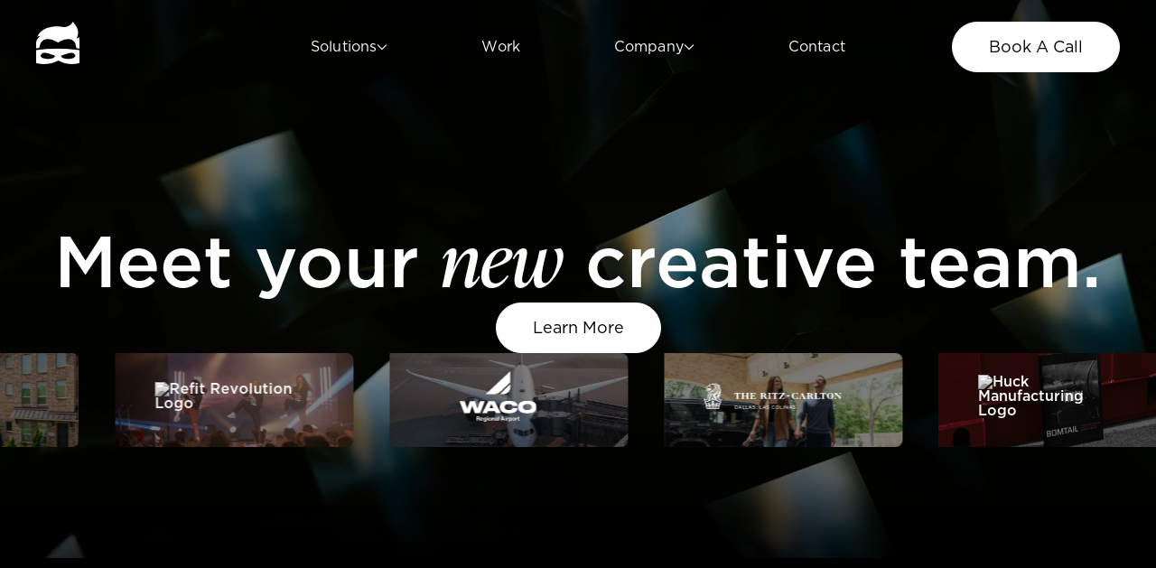

--- FILE ---
content_type: text/html
request_url: https://www.sidekick.agency/
body_size: 19110
content:
<!DOCTYPE html><!-- Last Published: Fri Jan 16 2026 22:58:08 GMT+0000 (Coordinated Universal Time) --><html data-wf-domain="www.sidekick.agency" data-wf-page="639264f8323abbdaf106db21" data-wf-site="62e3e9ad20cf160251505194" lang="en"><head><meta charset="utf-8"/><title>Sidekick Creative Agency | Brand Strategy and Content Creation</title><meta content="Sidekick is a creative agency based in Waco, Texas. We partner with businesses to build clear brands and create content that feels consistent, intentional, and on-brand." name="description"/><meta content="Sidekick Creative Agency | Brand Strategy and Content Creation" property="og:title"/><meta content="Sidekick is a creative agency based in Waco, Texas. We partner with businesses to build clear brands and create content that feels consistent, intentional, and on-brand." property="og:description"/><meta content="https://cdn.prod.website-files.com/62e3e9ad20cf160251505194/64de32eac42d0072565707b4_Sidekick%20Logo%20with%20tagline.png" property="og:image"/><meta content="Sidekick Creative Agency | Brand Strategy and Content Creation" property="twitter:title"/><meta content="Sidekick is a creative agency based in Waco, Texas. We partner with businesses to build clear brands and create content that feels consistent, intentional, and on-brand." property="twitter:description"/><meta content="https://cdn.prod.website-files.com/62e3e9ad20cf160251505194/64de32eac42d0072565707b4_Sidekick%20Logo%20with%20tagline.png" property="twitter:image"/><meta property="og:type" content="website"/><meta content="summary_large_image" name="twitter:card"/><meta content="width=device-width, initial-scale=1" name="viewport"/><meta content="uG8sQavT3ZdJkuQKl1F5JfnJR4yJtH89R2indCoGMhY" name="google-site-verification"/><link href="https://cdn.prod.website-files.com/62e3e9ad20cf160251505194/css/sidekickagency.webflow.shared.ec09306e6.min.css" rel="stylesheet" type="text/css" integrity="sha384-7AkwbmVqUMd0dt4tDzzOL489w1aMdHS/nrQMwNmUbna97/ZdC88OyuXcVzwHb7eL" crossorigin="anonymous"/><link href="https://fonts.googleapis.com" rel="preconnect"/><link href="https://fonts.gstatic.com" rel="preconnect" crossorigin="anonymous"/><script src="https://ajax.googleapis.com/ajax/libs/webfont/1.6.26/webfont.js" type="text/javascript"></script><script type="text/javascript">WebFont.load({  google: {    families: ["Oswald:200,300,400,500,600,700","Poppins:regular,500,600"]  }});</script><script src="https://use.typekit.net/knb4yli.js" type="text/javascript"></script><script type="text/javascript">try{Typekit.load();}catch(e){}</script><script type="text/javascript">!function(o,c){var n=c.documentElement,t=" w-mod-";n.className+=t+"js",("ontouchstart"in o||o.DocumentTouch&&c instanceof DocumentTouch)&&(n.className+=t+"touch")}(window,document);</script><link href="https://cdn.prod.website-files.com/62e3e9ad20cf160251505194/63ed4694e85c74bb2eceefdf_sidekick-logo-icon-colorlarge%20copy.png" rel="shortcut icon" type="image/x-icon"/><link href="https://cdn.prod.website-files.com/62e3e9ad20cf160251505194/63ed464eda204502a378d066_sidekick-logo-icon-colorlarge%20copy.png" rel="apple-touch-icon"/><link href="https://www.sidekick.agency" rel="canonical"/><script type="application/ld+json">
{
  "@context": "https://schema.org",
  "@type": "Organization",
  "name": "Sidekick Creative Agency",
  "url": "/",
  "logo": {
    "@type": "ImageObject",
    "url": "https://cdn.prod.website-files.com/62e3e9ad20cf160251505194/62e3ec9ee0902ec22dbba4c7_sidekick-logo-horizontal-whitelarge.png"
  },
  "description": "Sidekick is a creative agency based in Waco, Texas. We partner with businesses to build clear brands and create content that feels consistent, intentional, and on-brand.",
  "address": {
    "@type": "PostalAddress",
    "addressLocality": "Waco",
    "addressRegion": "TX",
    "addressCountry": "US"
  },
  "sameAs": [
    "https://www.instagram.com/sidekickagency",
    "https://www.facebook.com/sidekickcreativeagency/",
    "https://vimeo.com/user67006649"
  ]
}
</script><script src="https://www.google.com/recaptcha/api.js" type="text/javascript"></script><!-- Finsweet Cookie Consent -->
<script async src="https://cdn.jsdelivr.net/npm/@finsweet/cookie-consent@1/fs-cc.js" fs-cc-mode="informational"></script>
<script src="https://cdn.jsdelivr.net/npm/motion@latest/dist/motion.js"></script>
<script>
	const prefersReducedMotion = window.matchMedia('(prefers-reduced-motion: reduce)').matches;
  	const {animate, inView, stagger, scroll} = Motion;
	function convertRemToPx(remValue) {
    	const rootFontSize = parseFloat(getComputedStyle(document.documentElement).fontSize);
    	return remValue * rootFontSize;
	}
</script><style>
.button-new.is-text:hover .button-new_icon, .button-new.is-text:focus-visible .button-new_icon {
	color: #FFFFFF;
}
.split-text_word {
	opacity: 0;
  transform: translateY(2rem);
  display: inline-block;
}
</style><script src="https://cdn.prod.website-files.com/62e3e9ad20cf160251505194%2F66ba5a08efe71070f98dd10a%2F681baa2b575f501c4c0c4b2d%2Fmj43wz4-1.1.1.js" type="text/javascript"></script><script type="text/javascript">window.__WEBFLOW_CURRENCY_SETTINGS = {"currencyCode":"USD","symbol":"$","decimal":".","fractionDigits":2,"group":",","template":"{{wf {\"path\":\"symbol\",\"type\":\"PlainText\"} }} {{wf {\"path\":\"amount\",\"type\":\"CommercePrice\"} }} {{wf {\"path\":\"currencyCode\",\"type\":\"PlainText\"} }}","hideDecimalForWholeNumbers":false};</script></head><body><div class="w-embed"><style>
body.no-scroll {
	overflow: hidden;
}

.desktop-logo-wrapper, .scroll-logo {
  transition: .8s transform ease, .3s opacity ease !important;
}
.nav-scrolled .desktop-logo-wrapper, .nav-scrolled .scroll-logo {
    transform: translateX(-216px);
}

.nav-scrolled .hamburger-wrapper {
  	background-color: #111111;
    border-radius: 50px;
}
.header {
    pointer-events: none;
}
.mega-menu-wrapper, .desktop-logo-wrapper, .scroll-logo, .hamburger-wrapper {
  	pointer-events: all;
}
@media screen and (min-width: 768px) {
  .scroll-logo {
      opacity: 0;
  }
  .nav-scrolled .scroll-logo {
      opacity: 1;
  }
}
@media screen and (max-width: 767px) {
  .nav-scrolled .desktop-logo-wrapper, .nav-scrolled .scroll-logo {
    transform: none;
  }
}

/******* END HEADER ********/
  
/******* NAV / MEGA MENU ********/

.mega-menu-image-section:hover .mega-menu-nav-item, .mega-menu-image-section:hover .mega-menu-image-overlay, .mega-menu-image-section:focus .mega-menu-nav-item, .mega-menu-image-section:focus .mega-menu-image-overlay, .mega-menu-image-section:focus-visible .mega-menu-nav-item, .mega-menu-image-section:focus-visible .mega-menu-image-overlay {
  	opacity: 1;
}
.mega-menu-nav-item-wrapper:hover .nav-item-white-overlay, .mega-menu-nav-item-wrapper:focus .nav-item-white-overlay, .mega-menu-nav-item-wrapper:focus-visible .nav-item-white-overlay {
	left: 0;  
}


.hamburger-text-wrapper {
  	transition: .2s ease .45s;
    clip-path: polygon(0 0, 100% 0, 100% 100%, 0% 100%);
}
.active .hamburger-text-wrapper {
  	clip-path: polygon(100% 0, 100% 0, 100% 100%, 100% 100%);
}
@media screen and (min-width: 768px) {
.mega-menu-cta {
	transition: .5s ease;
}
.mega-menu-cta-button:hover .mega-menu-cta, .mega-menu-cta-button:focus .mega-menu-cta, .mega-menu-cta-button:focus-visible .mega-menu-cta {
	color: #000000;
}
}
@media screen and (max-width: 767px) {
  .hamburger-line-middle {
  	transition: .2s opacity, .2s visibility .2s, .2s transform !important;
  }
  .active .hamburger-line-middle {
  	opacity: 0 !important;
    visibility: hidden !important;
  }
}

/******* END NAV / MEGA MENU ********/
/*
.cursor-wrapper {
    pointer-events: none;
}
*/
/* HIDE ELEMENTS IN DESIGNER */

.wf-design-mode .cursor-wrapper, .wf-design-mode .preloader-wrapper, .wf-design-mode .fs-cc-banner3_component, .wf-control .cursor-wrapper, .wf-control .preloader-wrapper, .wf-control .sticky-contact-wrapper, .wf-control .fs-cc-banner3_component {
    display: none !important;
}

/******* PREFERS REDUCED MOTION ********/
@media (prefers-reduced-motion: reduce) {
  .split-text_word {
    opacity: 1 !important;
    transform: none !important;
  }
}
/******* END PREFERS REDUCED MOTION ********/

.button:hover .button-hover-overlay, .button:focus .button-hover-overlay, .button:focus-visible .button-hover-overlay
  {
    -webkit-transform: translateX(0%);
  	transform: translateX(0%);
  }
.cookie-button .button-hover-overlay {
  	clip-path: polygon(0% 0%, 0% 0%, 0% 100%, 0% 100%);
    transition: .3s ease-in-out;
}
.cookie-button:hover .button-hover-overlay, .cookie-button:focus .button-hover-overlay, .cookie-button:focus-visible .button-hover-overlay {
  	clip-path: polygon(0% 0%, 100% 0%, 100% 100%, 0% 100%);
}
html:not(.wf-design-mode) [data-animation="split-text_fade-in-up"] .split-text_word {
	opacity: 0;
}
</style></div><div fs-cc="banner" class="fs-cc-banner3_component"><div class="fs-cc-banner3_container"><div class="fs-cc-banner3_block"><p class="fs-cc-banner3_paragraph">By using this website, you agree to the storing of cookies on your device to enhance site navigation, analyze site usage, and assist in our marketing efforts. View our <a href="/privacy-policy">privacy policy </a>for more information.</p></div><div class="fs-cc-banner3_buttons-wrapper"><a fs-cc="close" data-w-id="9f640b65-b966-a7ff-6b6f-b6bc944e0a3a" href="#" class="button-new cookie-button w-inline-block"><div class="button-new_content"><div>Close</div><div class="button-new_icon"></div></div></a></div></div></div><header class="header-new"><div id="w-node-d3886be0-b2ac-bffa-e106-f85e21ea7fb7-21ea7fb6" class="header-new_logo-container"><a href="/" aria-current="page" class="header-new_logo-link w-inline-block w--current"><img src="https://cdn.prod.website-files.com/62e3e9ad20cf160251505194/638e1667cb5f20231402d3ec_sidekick-logo-icon-whitesmall.png" loading="lazy" alt="Sidekick Agency mask icon"/></a></div><nav id="w-node-d3886be0-b2ac-bffa-e106-f85e21ea7fba-21ea7fb6" class="header-new_nav_desktop"><a id="mega-menu_solutions_trigger" aria-controls="mega-menu_solutions" aria-expanded="false" data-role="mega-menu-trigger" href="#" class="header-new_nav-link w-button">Solutions <span class="header-new_nav-link_icon"></span></a><a href="/work" class="header-new_nav-link w-button">Work</a><a id="mega-menu_company_trigger" aria-controls="mega-menu_company" aria-expanded="false" data-role="mega-menu-trigger" href="#" class="header-new_nav-link w-button">Company <span class="header-new_nav-link_icon"></span></a><a href="/contact" class="header-new_nav-link w-button">Contact</a></nav><div id="w-node-d3886be0-b2ac-bffa-e106-f85e21ea7fc7-21ea7fb6" class="header-new_cta_desktop"><a aria-label="Link to Contact Page" data-wf--button-new--variant="outline" href="/contact" class="button-new w-variant-8c25e7cc-ce0b-b314-aee7-ecf4d75097f3 w-inline-block"><div class="button-new_content"><div>Book A Call</div><div class="button-new_icon base-icon"></div><div class="button-new_icon text-icon"></div></div></a></div><div id="mega-menu_solutions" aria-labelledby="mega-menu_solutions_trigger" class="mega-menu w-node-d3886be0-b2ac-bffa-e106-f85e21ea7fce-21ea7fb6"><div class="mega-menu_image-track-container"><div class="mega-menu_image-track"><div class="mega-menu_image-container"><img src="https://cdn.prod.website-files.com/62e3e9ad20cf160251505194/67e47557d24d5716bf4bcd16_7d5c773bb2d8dce698600e7be5bae342.webp" loading="lazy" sizes="240px" srcset="https://cdn.prod.website-files.com/62e3e9ad20cf160251505194/67e47557d24d5716bf4bcd16_7d5c773bb2d8dce698600e7be5bae342-p-500.webp 500w, https://cdn.prod.website-files.com/62e3e9ad20cf160251505194/67e47557d24d5716bf4bcd16_7d5c773bb2d8dce698600e7be5bae342-p-800.webp 800w, https://cdn.prod.website-files.com/62e3e9ad20cf160251505194/67e47557d24d5716bf4bcd16_7d5c773bb2d8dce698600e7be5bae342-p-1080.webp 1080w, https://cdn.prod.website-files.com/62e3e9ad20cf160251505194/67e47557d24d5716bf4bcd16_7d5c773bb2d8dce698600e7be5bae342-p-1600.webp 1600w, https://cdn.prod.website-files.com/62e3e9ad20cf160251505194/67e47557d24d5716bf4bcd16_7d5c773bb2d8dce698600e7be5bae342.webp 2000w" alt="Close-up of a person adjusting a professional cinema camera with a large lens on a wooden table." id="mega-menu_solutions_services-image" class="mega-menu_image"/></div><div class="mega-menu_image-container"><img src="https://cdn.prod.website-files.com/62e3e9ad20cf160251505194/67e552d174f68e9b18075acb_5ef1aa675bb046a65bf4b9b0e72e0e0c.webp" loading="lazy" sizes="240px" srcset="https://cdn.prod.website-files.com/62e3e9ad20cf160251505194/67e552d174f68e9b18075acb_5ef1aa675bb046a65bf4b9b0e72e0e0c-p-500.webp 500w, https://cdn.prod.website-files.com/62e3e9ad20cf160251505194/67e552d174f68e9b18075acb_5ef1aa675bb046a65bf4b9b0e72e0e0c-p-800.webp 800w, https://cdn.prod.website-files.com/62e3e9ad20cf160251505194/67e552d174f68e9b18075acb_5ef1aa675bb046a65bf4b9b0e72e0e0c-p-1080.webp 1080w, https://cdn.prod.website-files.com/62e3e9ad20cf160251505194/67e552d174f68e9b18075acb_5ef1aa675bb046a65bf4b9b0e72e0e0c-p-1600.webp 1600w, https://cdn.prod.website-files.com/62e3e9ad20cf160251505194/67e552d174f68e9b18075acb_5ef1aa675bb046a65bf4b9b0e72e0e0c-p-2000.webp 2000w, https://cdn.prod.website-files.com/62e3e9ad20cf160251505194/67e552d174f68e9b18075acb_5ef1aa675bb046a65bf4b9b0e72e0e0c.webp 2048w" alt="Aerial view of a rural landscape featuring multiple rectangular fish ponds surrounded by green fields, trees, and a partly cloudy blue sky." class="mega-menu_solutions_industries-image"/><img src="https://cdn.prod.website-files.com/62e3e9ad20cf160251505194/67e552ceb192c18260f62a84_c1bebed93a78ed61a5be39ff8c67cac7.webp" loading="lazy" sizes="235.484375px" srcset="https://cdn.prod.website-files.com/62e3e9ad20cf160251505194/67e552ceb192c18260f62a84_c1bebed93a78ed61a5be39ff8c67cac7-p-500.webp 500w, https://cdn.prod.website-files.com/62e3e9ad20cf160251505194/67e552ceb192c18260f62a84_c1bebed93a78ed61a5be39ff8c67cac7-p-800.webp 800w, https://cdn.prod.website-files.com/62e3e9ad20cf160251505194/67e552ceb192c18260f62a84_c1bebed93a78ed61a5be39ff8c67cac7-p-1080.webp 1080w, https://cdn.prod.website-files.com/62e3e9ad20cf160251505194/67e552ceb192c18260f62a84_c1bebed93a78ed61a5be39ff8c67cac7-p-1600.webp 1600w, https://cdn.prod.website-files.com/62e3e9ad20cf160251505194/67e552ceb192c18260f62a84_c1bebed93a78ed61a5be39ff8c67cac7-p-2000.webp 2000w, https://cdn.prod.website-files.com/62e3e9ad20cf160251505194/67e552ceb192c18260f62a84_c1bebed93a78ed61a5be39ff8c67cac7-p-2600.webp 2600w, https://cdn.prod.website-files.com/62e3e9ad20cf160251505194/67e552ceb192c18260f62a84_c1bebed93a78ed61a5be39ff8c67cac7.webp 3000w" alt="Exterior of a modern commercial building with signs for PGA Shop, Gimme Toys, and Blue Lacy Luxury Pets." class="mega-menu_solutions_industries-image second-child"/><img src="https://cdn.prod.website-files.com/62e3e9ad20cf160251505194/67e552d4b192c18260f62cda_a5d0d763065b9e00171fdbcb7bc243e8.webp" loading="lazy" sizes="235.484375px" srcset="https://cdn.prod.website-files.com/62e3e9ad20cf160251505194/67e552d4b192c18260f62cda_a5d0d763065b9e00171fdbcb7bc243e8-p-500.webp 500w, https://cdn.prod.website-files.com/62e3e9ad20cf160251505194/67e552d4b192c18260f62cda_a5d0d763065b9e00171fdbcb7bc243e8-p-800.webp 800w, https://cdn.prod.website-files.com/62e3e9ad20cf160251505194/67e552d4b192c18260f62cda_a5d0d763065b9e00171fdbcb7bc243e8-p-1080.webp 1080w, https://cdn.prod.website-files.com/62e3e9ad20cf160251505194/67e552d4b192c18260f62cda_a5d0d763065b9e00171fdbcb7bc243e8-p-1600.webp 1600w, https://cdn.prod.website-files.com/62e3e9ad20cf160251505194/67e552d4b192c18260f62cda_a5d0d763065b9e00171fdbcb7bc243e8-p-2000.webp 2000w, https://cdn.prod.website-files.com/62e3e9ad20cf160251505194/67e552d4b192c18260f62cda_a5d0d763065b9e00171fdbcb7bc243e8-p-2600.webp 2600w, https://cdn.prod.website-files.com/62e3e9ad20cf160251505194/67e552d4b192c18260f62cda_a5d0d763065b9e00171fdbcb7bc243e8.webp 3000w" alt="Bartender holding a glass of amber beer with Applebee&#x27;s logo on it in a bar setting." class="mega-menu_solutions_industries-image third-child"/></div><div class="mega-menu_image-container"><img src="https://cdn.prod.website-files.com/62e3e9ad20cf160251505194/67e55205d9718fd8977ec0c0_358bdb942913c677d32a10cc756155ef.webp" loading="lazy" sizes="240px" srcset="https://cdn.prod.website-files.com/62e3e9ad20cf160251505194/67e55205d9718fd8977ec0c0_358bdb942913c677d32a10cc756155ef-p-500.webp 500w, https://cdn.prod.website-files.com/62e3e9ad20cf160251505194/67e55205d9718fd8977ec0c0_358bdb942913c677d32a10cc756155ef-p-800.webp 800w, https://cdn.prod.website-files.com/62e3e9ad20cf160251505194/67e55205d9718fd8977ec0c0_358bdb942913c677d32a10cc756155ef-p-1080.webp 1080w, https://cdn.prod.website-files.com/62e3e9ad20cf160251505194/67e55205d9718fd8977ec0c0_358bdb942913c677d32a10cc756155ef-p-1600.webp 1600w, https://cdn.prod.website-files.com/62e3e9ad20cf160251505194/67e55205d9718fd8977ec0c0_358bdb942913c677d32a10cc756155ef.webp 1920w" alt="Person wearing glasses and a red sweater smiling while using a laptop on a dark leather sofa with a tall plant beside them." id="mega-menu_solutions_role-image" class="mega-menu_image"/></div></div></div><div class="mega-menu_content-container"><div class="mega-menu_heading">Solutions</div><div data-current="Services" data-easing="ease" data-duration-in="100" data-duration-out="100" class="mega-menu_tabs w-tabs"><div class="mega-menu_tabs_menu w-tab-menu"><a data-w-tab="Services" data-w-id="d3886be0-b2ac-bffa-e106-f85e21ea7fde" class="mega-menu_tabs_tab-trigger w-inline-block w-tab-link w--current"><div>Services</div></a><a data-w-tab="Industries" data-w-id="d3886be0-b2ac-bffa-e106-f85e21ea7fe1" class="mega-menu_tabs_tab-trigger w-inline-block w-tab-link"><div>Industries</div></a><a data-w-tab="Role" data-w-id="d3886be0-b2ac-bffa-e106-f85e21ea7fe4" class="mega-menu_tabs_tab-trigger w-inline-block w-tab-link"><div>Role</div></a></div><div class="mega-menu_tabs-content w-tab-content"><div data-w-tab="Services" class="w-tab-pane w--tab-active"><div class="mega-menu_tabs_tab-content"><a href="/services/design" class="mega-menu_link w-inline-block"><div class="mega-menu_link-heading"><span class="mega-menu_link-heading_icon"></span>Design</div><div class="mega-menu_link-description">Logos, graphics, and visual identity</div></a><a href="/services/web" class="mega-menu_link w-inline-block"><div class="mega-menu_link-heading"><span class="mega-menu_link-heading_icon"></span>Web</div><div class="mega-menu_link-description">Custom websites and digital experiences</div></a><a href="/services/photo" class="mega-menu_link w-inline-block"><div class="mega-menu_link-heading"><span class="mega-menu_link-heading_icon"></span>Photo</div><div class="mega-menu_link-description">Brand, culture, and product photography</div></a><a href="/brand" class="mega-menu_link w-inline-block"><div class="mega-menu_link-heading"><span class="mega-menu_link-heading_icon"></span>Brand Strategy</div><div class="mega-menu_link-description">Clarify and codify your brand</div></a><a href="/services/video" class="mega-menu_link w-inline-block"><div class="mega-menu_link-heading"><span class="mega-menu_link-heading_icon"></span>Video</div><div class="mega-menu_link-description">Brand storytelling and promotional videos</div></a><a href="/subscriptions" class="mega-menu_link w-inline-block"><div class="mega-menu_link-heading"><span class="mega-menu_link-heading_icon"></span>Subscription</div><div class="mega-menu_link-description">Ongoing creative support</div></a></div></div><div data-w-tab="Industries" class="w-tab-pane"><div class="mega-menu_tabs_tab-content"><a href="/industries/construction" class="mega-menu_link w-inline-block"><div class="mega-menu_link-heading"><span class="mega-menu_link-heading_icon"></span>Construction</div><div class="mega-menu_link-description">Branding and marketing for builders</div></a><a href="/industries/hospitality" class="mega-menu_link w-inline-block"><div class="mega-menu_link-heading"><span class="mega-menu_link-heading_icon"></span>Hospitality</div><div class="mega-menu_link-description">Hotels, restaurants, and event spaces</div></a><a href="/industries/real-estate" class="mega-menu_link w-inline-block"><div class="mega-menu_link-heading"><span class="mega-menu_link-heading_icon"></span>Real Estate</div><div class="mega-menu_link-description">Brand, culture, and product photography</div></a><a href="/industries/e-commerce" class="mega-menu_link w-inline-block"><div class="mega-menu_link-heading"><span class="mega-menu_link-heading_icon"></span>E-Commerce</div><div class="mega-menu_link-description">Online stores and digital branding</div></a><a href="/industries/healthcare" class="mega-menu_link w-inline-block"><div class="mega-menu_link-heading"><span class="mega-menu_link-heading_icon"></span>Healthcare</div><div class="mega-menu_link-description">Medical, wellness, and healthcare brands</div></a><a href="/industries" class="mega-menu_link w-inline-block"><div class="mega-menu_link-heading"><span class="mega-menu_link-heading_icon"></span>See All Industries +</div><div class="mega-menu_link-description">Explore all of the industries we serve</div></a></div></div><div data-w-tab="Role" class="w-tab-pane"><div class="mega-menu_tabs_tab-content"><a href="/marketing-director" class="mega-menu_link w-inline-block"><div class="mega-menu_link-heading"><span class="mega-menu_link-heading_icon"></span>Marketing Director</div><div class="mega-menu_link-description">Creative support to execute your vision.</div></a><a href="/creative-director" class="mega-menu_link w-inline-block"><div class="mega-menu_link-heading"><span class="mega-menu_link-heading_icon"></span>Creative Director</div><div class="mega-menu_link-description">High-impact visuals and brand storytelling.</div></a><a href="/startup" class="mega-menu_link w-inline-block"><div class="mega-menu_link-heading"><span class="mega-menu_link-heading_icon"></span>Startup</div><div class="mega-menu_link-description">Launch well with branding built for growth.</div></a><a href="/ceo" class="mega-menu_link w-inline-block"><div class="mega-menu_link-heading"><span class="mega-menu_link-heading_icon"></span>CEO</div><div class="mega-menu_link-description">A creative team to bring your brand to life.</div></a><a href="/coo" class="mega-menu_link w-inline-block"><div class="mega-menu_link-heading"><span class="mega-menu_link-heading_icon"></span>COO</div><div class="mega-menu_link-description">Optimize operations with a seamless brand.</div></a><a href="/cmo" class="mega-menu_link w-inline-block"><div class="mega-menu_link-heading"><span class="mega-menu_link-heading_icon"></span>CMO</div><div class="mega-menu_link-description">Marketing strategy that drives real results.</div></a></div></div></div></div></div></div><div id="mega-menu_company" aria-labelledby="mega-menu_company_trigger" class="mega-menu w-node-d3886be0-b2ac-bffa-e106-f85e21ea806c-21ea7fb6"><div class="mega-menu_image-track-container"><img src="https://cdn.prod.website-files.com/62e3e9ad20cf160251505194/666758b73fbd07df8d1cb17d_CultureShootSEP23-26.webp" loading="lazy" sizes="240px" srcset="https://cdn.prod.website-files.com/62e3e9ad20cf160251505194/666758b73fbd07df8d1cb17d_CultureShootSEP23-26-p-500.webp 500w, https://cdn.prod.website-files.com/62e3e9ad20cf160251505194/666758b73fbd07df8d1cb17d_CultureShootSEP23-26-p-800.webp 800w, https://cdn.prod.website-files.com/62e3e9ad20cf160251505194/666758b73fbd07df8d1cb17d_CultureShootSEP23-26-p-1080.webp 1080w, https://cdn.prod.website-files.com/62e3e9ad20cf160251505194/666758b73fbd07df8d1cb17d_CultureShootSEP23-26-p-1600.webp 1600w, https://cdn.prod.website-files.com/62e3e9ad20cf160251505194/666758b73fbd07df8d1cb17d_CultureShootSEP23-26-p-2000.webp 2000w, https://cdn.prod.website-files.com/62e3e9ad20cf160251505194/666758b73fbd07df8d1cb17d_CultureShootSEP23-26-p-2600.webp 2600w, https://cdn.prod.website-files.com/62e3e9ad20cf160251505194/666758b73fbd07df8d1cb17d_CultureShootSEP23-26.webp 3000w" alt="two men looking at a computer screen together in a room" class="absolute-image"/></div><div class="mega-menu_content-container"><div class="mega-menu_heading">Company</div><div class="mega-menu_company_content"><a href="/who-we-are" class="mega-menu_link w-inline-block"><div class="mega-menu_link-heading"><span class="mega-menu_link-heading_icon"></span>Who We Are</div><div class="mega-menu_link-description">Our story, mission, and approach</div></a><a href="/who-we-are#team" class="mega-menu_link w-inline-block"><div class="mega-menu_link-heading"><span class="mega-menu_link-heading_icon"></span>Our Team</div><div class="mega-menu_link-description">Meet the creatives behind the work</div></a><a href="/careers" class="mega-menu_link w-inline-block"><div class="mega-menu_link-heading"><span class="mega-menu_link-heading_icon"></span>Careers</div><div class="mega-menu_link-description">Join our team and do great work</div></a><a href="/blog" class="mega-menu_link w-inline-block"><div class="mega-menu_link-heading"><span class="mega-menu_link-heading_icon"></span>Blog</div><div class="mega-menu_link-description">Insights, ideas, and industry trends.</div></a></div></div></div><div class="hide w-embed"><style>
/*
.wf-design-mode .mega-menu {
	opacity: 1;
  pointer-events: auto;
}
.wf-design-mode .mega-menu#mega-menu_company {
	top: 35rem;
}
*/
.mega-menu {
  opacity: 0;
  pointer-events: none;
  transform: translateY(1rem);
}
</style></div><div class="hide w-embed w-script"><script>
	const pressedKeys = {};
  document.addEventListener('keydown', (event) => {
		pressedKeys[event.key] = true;
  });
  document.addEventListener('keyup', (event) => {
		delete pressedKeys[event.key];
	});
  function handleMegaMenuOpen(trigger, megaMenu, timer) {
  	if (timer) {
			clearTimeout(timer);	
		}
  	trigger.setAttribute('aria-expanded', 'true');
    megaMenu.querySelectorAll('a').forEach((link) => {
    	link.setAttribute('tabindex', '0');
    })
    animate(megaMenu, {
    	opacity: 1,
      y: '0rem'
    }, {
    	type: 'spring', bounce: .35, duration: .5
    });
    megaMenu.style.pointerEvents = 'auto';
  }
  function handleMegaMenuClose(trigger, megaMenu) {
      trigger.setAttribute('aria-expanded', 'false');
      megaMenu.querySelectorAll('a').forEach((link) => {
    		link.setAttribute('tabindex', '-1');
    	})
      animate(megaMenu, {
        opacity: 0,
        y: '1rem'
      }, {
        type: 'spring', bounce: .35, duration: .5
      });
      megaMenu.style.pointerEvents = 'none';
  }
  function closeNonActiveMegaMenus(activeTrigger, triggers, megaMenus) {
  	const nonActiveTriggers = triggers.filter((trigger) => trigger.getAttribute('id') !== activeTrigger.getAttribute('id'));
    nonActiveTriggers.forEach((trigger) => {
    	const menuId = trigger.getAttribute('aria-controls');
      const menu = megaMenus.find((megaMenu) => megaMenu.getAttribute('id') === menuId);
      handleMegaMenuClose(trigger, menu);
    })
  }
  function debounceHandleMegaMenuClose(trigger, megaMenu, timer) {
  	timer = setTimeout(() => {
      handleMegaMenuClose(trigger, megaMenu);
    }, 300);
    return timer;
  }
  
  
  
	function initDesktopMenu() {
  	const megaMenuTriggers = Array.from(document.querySelectorAll("a[data-role='mega-menu-trigger']"));
    const megaMenus = Array.from(document.querySelectorAll('.mega-menu'));
    document.addEventListener('keydown', (event) => {
      if (event.key === 'Escape' && window.innerWidth > 1024) {
        megaMenuTriggers.forEach((trigger) => {
          const menuId = trigger.getAttribute('aria-controls');
      		const menu = megaMenus.find((megaMenu) => megaMenu.getAttribute('id') === menuId);
          handleMegaMenuClose(trigger, menu);
        })
      }
    });
    megaMenuTriggers.forEach((trigger) => {
    	const menuId = trigger.getAttribute('aria-controls');
      const menu = megaMenus.find((megaMenu) => megaMenu.getAttribute('id') === menuId);
      const menuLinks = Array.from(menu.querySelectorAll('a'));
      let timer;

     	menuLinks[0].addEventListener('keydown', (e) => {
      	if (e.key === 'Tab' && pressedKeys['Shift']) {
        	e.preventDefault();
          trigger.focus();
        }
      })
      menuLinks[menuLinks.length - 1].addEventListener('keydown', (e) => {
      	if (e.key === 'Tab' && !pressedKeys['Shift']) {
        	e.preventDefault();
          trigger.focus();
        }
      })
      trigger.addEventListener('mouseenter', (e) => {
      	e.preventDefault();
        handleMegaMenuOpen(trigger, menu, timer);
        closeNonActiveMegaMenus(trigger, megaMenuTriggers, megaMenus);
      })
      trigger.addEventListener('mouseleave', (e) => {
      	e.preventDefault();
        timer = debounceHandleMegaMenuClose(trigger, menu, timer);
      })
      trigger.addEventListener('focus', (e) => {
      	e.preventDefault();
        handleMegaMenuOpen(trigger, menu, timer);
        closeNonActiveMegaMenus(trigger, megaMenuTriggers, megaMenus);
      })
      trigger.addEventListener('blur', (e) => {
      	e.preventDefault();
        timer = debounceHandleMegaMenuClose(trigger, menu, timer);
      })
      trigger.addEventListener('keydown', (e) => {
      	if (e.key === ' ') {
        	e.preventDefault();
          if (trigger.getAttribute('aria-expanded') === 'true') {
          	handleMegaMenuClose(trigger, menu);
          } else {
          	handleMegaMenuOpen(trigger, menu, timer);
          }
        } else if (e.key === 'Tab' && trigger.getAttribute('aria-expanded') === 'true') {
        	e.preventDefault();
          if (pressedKeys['Shift']) {
          	menuLinks[menuLinks.length - 1].focus();
            handleMegaMenuOpen(trigger, menu, timer);
          } else {
          	menuLinks[0].focus();
            handleMegaMenuOpen(trigger, menu, timer);
          }
        }
      })
      menu.addEventListener('mouseenter', (e) => {
      	e.preventDefault();
        handleMegaMenuOpen(trigger, menu, timer);
      })
      menu.addEventListener('mouseleave', (e) => {
      	e.preventDefault();
        timer = debounceHandleMegaMenuClose(trigger, menu, timer);
      })
    })
  }
  
  initDesktopMenu();
</script></div><a id="mobile-menu_toggle" aria-expanded="false" aria-controls="mobile-menu" role="button" href="#" class="header-new_mobile-menu_toggle w-node-d3886be0-b2ac-bffa-e106-f85e21ea8091-21ea7fb6 w-inline-block"><div class="mobile-menu_toggle_bars"><div class="mobile-menu_toggle_bar top-bar"></div><div class="mobile-menu_toggle_bar middle-bar"></div><div class="mobile-menu_toggle_bar bottom-bar"></div></div><div class="mobile-menu_toggle_text"><div>Menu</div></div></a><div id="mobile-menu" class="mobile-menu"><div class="mobile-menu_accordion"><div class="mobile-menu_accordion-item"><a aria-controls="mobile-menu_accordion-content_services" aria-expanded="false" href="#" class="mobile-menu_accordion-item_trigger w-inline-block"><div class="mobile-menu_accordion-item_trigger_text">Solutions</div><div class="mobile-menu_accordion-item_trigger_icon"></div></a><div id="mobile-menu_accordion-content_services" aria-labelledby="mobile-menu_accordion-trigger_services" class="mobile-menu_accordion-item_content"><div class="mobile-menu_accordion-item_content-section"><div class="mobile-menu_accordion-item_content-section_heading">Services</div><div class="mobile-menu_accordion-item_content-section_grid"><a href="/services/design" class="mobile-menu_link w-inline-block"><div class="mega-menu_link-heading">Design</div><div class="mega-menu_link-description">Logos, graphics, and visual identity</div></a><a href="/services/photo" class="mobile-menu_link w-inline-block"><div class="mega-menu_link-heading">Photo</div><div class="mega-menu_link-description">Brand, culture, and product photography</div></a><a href="/services/branding" class="mobile-menu_link w-inline-block"><div class="mega-menu_link-heading">Brand Strategy</div><div class="mega-menu_link-description">Clarify and codify your brand</div></a><a href="/services/web" class="mobile-menu_link w-inline-block"><div class="mega-menu_link-heading">Web</div><div class="mega-menu_link-description">Custom websites and digital experiences</div></a><a href="/services/video" class="mobile-menu_link w-inline-block"><div class="mega-menu_link-heading">Video</div><div class="mega-menu_link-description">Brand storytelling and promotional videos</div></a><a href="/subscriptions" class="mobile-menu_link w-inline-block"><div class="mega-menu_link-heading">Subscription</div><div class="mega-menu_link-description">Ongoing creative support</div></a></div></div><div class="mobile-menu_accordion-item_content-section"><div class="mobile-menu_accordion-item_content-section_heading">Industries</div><div class="mobile-menu_accordion-item_content-section_grid"><a href="/industries/construction" class="mobile-menu_link w-inline-block"><div class="mega-menu_link-heading">Construction</div><div class="mega-menu_link-description">Branding and marketing for builders</div></a><a href="/industries/hospitality" class="mobile-menu_link w-inline-block"><div class="mega-menu_link-heading">Hospitality</div><div class="mega-menu_link-description">Hotels, restaurants, and event spaces</div></a><a href="/industries/real-estate" class="mobile-menu_link w-inline-block"><div class="mega-menu_link-heading">Real Estate</div><div class="mega-menu_link-description">Developers, agents, and property brands</div></a><a href="/industries/e-commerce" class="mobile-menu_link w-inline-block"><div class="mega-menu_link-heading">E-Commerce</div><div class="mega-menu_link-description">Online stores and digital branding</div></a><a href="/industries/healthcare" class="mobile-menu_link w-inline-block"><div class="mega-menu_link-heading">Healthcare</div><div class="mega-menu_link-description">Medical, wellness, and healthcare brands</div></a><a href="/industries" class="mobile-menu_link w-inline-block"><div class="mega-menu_link-heading">See All Industries +</div><div class="mega-menu_link-description">Explore all of the industries we serve</div></a></div></div><div class="mobile-menu_accordion-item_content-section"><div class="mobile-menu_accordion-item_content-section_heading">Role</div><div class="mobile-menu_accordion-item_content-section_grid"><a href="/marketing-director" class="mobile-menu_link w-inline-block"><div class="mega-menu_link-heading">Marketing Director</div><div class="mega-menu_link-description">Creative support to execute your vision.</div></a><a href="/creative-director" class="mobile-menu_link w-inline-block"><div class="mega-menu_link-heading">Creative Director</div><div class="mega-menu_link-description">High-impact visuals and brand storytelling.</div></a><a href="/startup" class="mobile-menu_link w-inline-block"><div class="mega-menu_link-heading">Startup</div><div class="mega-menu_link-description">Launch well with branding built for growth.</div></a><a href="/ceo" class="mobile-menu_link w-inline-block"><div class="mega-menu_link-heading">CEO</div><div class="mega-menu_link-description">A creative team to bring your brand to life.</div></a><a href="/coo" class="mobile-menu_link w-inline-block"><div class="mega-menu_link-heading">COO</div><div class="mega-menu_link-description">Optimize operations with a seamless brand.</div></a><a href="/cmo" class="mobile-menu_link w-inline-block"><div class="mega-menu_link-heading">CMO</div><div class="mega-menu_link-description">Marketing strategy that drives real results.</div></a></div></div></div></div><a href="/work" class="mobile-menu_accordion-link w-inline-block"><div class="mobile-menu_accordion-link_text">Work</div><div class="mobile-menu_accordion-link_icon"></div></a><div class="mobile-menu_accordion-item"><a aria-controls="mobile-menu_accordion-content_company" aria-expanded="false" href="#" class="mobile-menu_accordion-item_trigger w-inline-block"><div class="mobile-menu_accordion-item_trigger_text">Company</div><div class="mobile-menu_accordion-item_trigger_icon"></div></a><div id="mobile-menu_accordion-content_company" aria-labelledby="mobile-menu_accordion-trigger_company" class="mobile-menu_accordion-item_content"><div class="mobile-menu_accordion-item_content-section"><div class="mobile-menu_accordion-item_content-section_grid"><a href="/who-we-are" class="mobile-menu_link w-inline-block"><div class="mega-menu_link-heading">Who We Are</div><div class="mega-menu_link-description">Our story, mission, and approach</div></a><a href="/who-we-are#team" class="mobile-menu_link w-inline-block"><div class="mega-menu_link-heading">Our Team</div><div class="mega-menu_link-description">Meet the creatives behind the work</div></a><a href="/careers" class="mobile-menu_link w-inline-block"><div class="mega-menu_link-heading">Careers</div><div class="mega-menu_link-description">Join our team and do great work</div></a><a href="/blog" class="mobile-menu_link w-inline-block"><div class="mega-menu_link-heading">Blog</div><div class="mega-menu_link-description">Insights, ideas, and industry trends.</div></a></div></div></div></div><a aria-controls="mobile-menu_accordion-content_services" aria-expanded="false" href="/contact" class="mobile-menu_accordion-link w-inline-block"><div class="mobile-menu_accordion-link_text">Contact</div><div class="mobile-menu_accordion-link_icon"></div></a></div><a data-w-id="d3886be0-b2ac-bffa-e106-f85e21ea812f" href="/contact" class="button-new w-inline-block"><div class="button-new_content"><div>Book A Call</div><div class="button-new_icon"></div></div></a><div class="mobile-menu_header-overlay"></div></div><div class="hide w-embed w-script"><script>
function initMobileMenu() {
	const mobileMenuToggle = document.querySelector('#mobile-menu_toggle');
  const mobileMenu = document.querySelector('#mobile-menu');
  const mobileMenuLinks = Array.from(mobileMenu.querySelectorAll('a'));
  const accordions = mobileMenu.querySelectorAll('.mobile-menu_accordion');
  function closeAccordionItem(item) {
  	const trigger = item.querySelector('a.mobile-menu_accordion-item_trigger');
    const content = item.querySelector('.mobile-menu_accordion-item_content');
    trigger.setAttribute('aria-expanded', 'false');
    content.querySelectorAll('a').forEach((link) => link.setAttribute('tabindex', '-1'));
    content.style.maxHeight = '0px';
    content.style.paddingBottom = '0rem';
  }
  function openAccordionItem(item, allItems) {
  	const trigger = item.querySelector('a.mobile-menu_accordion-item_trigger');
    const content = item.querySelector('.mobile-menu_accordion-item_content');
    trigger.setAttribute('aria-expanded', 'true');
    content.querySelectorAll('a').forEach((link) => link.setAttribute('tabindex', '0'));
    content.style.maxHeight = `${content.scrollHeight + convertRemToPx(2)}px`;
    content.style.paddingBottom = '2rem';
    allItems.filter((_item) => _item !== item).forEach((otherItem) => closeAccordionItem(otherItem));
  }
  function closeAllAccordionItems(accordions) {
    accordions.forEach((accordion) => {
      const accordionItems = accordion.querySelectorAll('.mobile-menu_accordion-item');
      accordionItems.forEach((accordionItem) => {
        closeAccordionItem(accordionItem);
      })
    })
  }
  
  function closeMobileMenu() {
  	document.body.classList.remove('no-scroll');
    mobileMenuToggle.setAttribute('aria-expanded', 'false')
    mobileMenuLinks.forEach((link) => link.setAttribute('tabindex', '-1'));
    closeAllAccordionItems(accordions);
    animate('.mobile-menu_toggle_bar.top-bar', {
      top: '.325rem',
      y: '0%',
      x: '-50%',
      rotate: '0deg'
    }, {
      type: 'spring', duration: .25
    });
    animate('.mobile-menu_toggle_bar.middle-bar', {
      top: '50%',
      y: '-50%',
      x: '-50%',
      rotate: '0deg',
      opacity: 1
    }, {
      type: 'spring', duration: .25
    });
    animate('.mobile-menu_toggle_bar.bottom-bar', {
      top: 'calc(100% - .45rem)',
      y: '0%',
      x: '-50%',
      rotate: '0deg'
    }, {
      type: 'spring', duration: .25
    });
  }
  function openMobileMenu() {
  	document.body.classList.add('no-scroll');
    mobileMenuToggle.setAttribute('aria-expanded', 'true');
    mobileMenuLinks.filter((link) => !link.closest('.mobile-menu_accordion-item_content')).forEach((link) => link.setAttribute('tabindex', '0'));
    animate('.mobile-menu_toggle_bar.top-bar', {
      top: '50%',
      y: '-50%',
      x: '-50%',
      rotate: '45deg'
    }, {
      type: 'spring', duration: .25
    });
    animate('.mobile-menu_toggle_bar.middle-bar', {
      top: '50%',
      y: '-50%',
      x: '-50%',
      rotate: '45deg',
      opacity: 0
    }, {
      type: 'spring', duration: .25
    });
    animate('.mobile-menu_toggle_bar.bottom-bar', {
      top: '50%',
      y: '-50%',
      x: '-50%',
      rotate: '-45deg'
    }, {
      type: 'spring', duration: .25
    });
  }
  
  document.addEventListener('keydown', (e) => {
  	if (window.innerWidth < 991 && e.key === 'Escape') {
    	closeMobileMenu();
    }
  })
  mobileMenuLinks[mobileMenuLinks.length - 1].addEventListener('keydown', (e) => {
  	if (e.key === 'Tab' && !pressedKeys['Shift']) {
    	e.preventDefault();
    	mobileMenuToggle.focus();
    }
  })
  
  mobileMenuLinks.forEach((link) => link.setAttribute('tabindex', '-1'));
  
  accordions.forEach((accordion) => {
  	const accordionItems = Array.from(accordion.querySelectorAll('.mobile-menu_accordion-item'));
    accordionItems.forEach((accordionItem) => {
      const trigger = accordionItem.querySelector('a.mobile-menu_accordion-item_trigger');
      trigger.addEventListener('click', (e) => {
        e.preventDefault();
        if (trigger.getAttribute('aria-expanded') === 'true') {
          closeAccordionItem(accordionItem);
        } else {
          openAccordionItem(accordionItem, accordionItems);	
        }
      })
    });
  })
  

  mobileMenuToggle.addEventListener('click', (e) => {
    e.preventDefault();
    if (mobileMenuToggle.getAttribute('aria-expanded') === 'true') {
			closeMobileMenu();
    } else {
			openMobileMenu();
    }
	})
}

initMobileMenu();
</script></div><div class="hide w-embed"><style>
#mobile-menu {
	opacity: 0;
  pointer-events: none;
  z-index: -1;
}
#mobile-menu_toggle[aria-expanded="true"] + #mobile-menu {
	opacity: 1;
  pointer-events: auto;
  z-index: 0;
}
.mobile-menu_accordion-item_trigger[aria-expanded="true"] .mobile-menu_accordion-item_trigger_icon {
	transform: rotate(180deg);
}
.mobile-menu_accordion-item_content {
	max-height: 0px;
  transition: max-height .2s ease;
}
/*
.wf-design-mode #mobile-menu {
	opacity: 1;
  pointer-events: auto;
  z-index: 1;
}
.wf-design-mode .mobile-menu_accordion-item_content {
	max-height: unset;
}
*/
</style></div><div class="hide w-embed w-script"><script>
function animateHeaderOnScroll() {
	const header = document.querySelector('header.header-new');
  document.addEventListener('scroll', () => {
  	if (window.scrollY !== 0) {
    	header.classList.add('scrolled')
    } else {
			header.classList.remove('scrolled')
    }
  })
}
animateHeaderOnScroll();
</script>
<style>
header {
	transition: background-color .1s ease, padding .25s ease;
}
header.scrolled {
	background-color: #000;
  padding-top: 1rem;
  padding-bottom: 1rem;
}
</style></div></header><div class="body-page-wrapper"><div class="body-page-container"><div class="section_home-hero"><div class="padding-global"><div class="container-large"><div class="home-hero"><h1 class="home-hero_h1">Meet your <span class="font-family-ivypresto">new</span> creative team.</h1><a aria-label="Link to the Learn More page section" data-wf--button-new--variant="base" href="#learn-more" class="button-new w-inline-block"><div class="button-new_content"><div>Learn More</div><div class="button-new_icon base-icon"></div><div class="button-new_icon text-icon"></div></div></a></div></div></div><div class="home-hero_embla"><div class="home-hero_embla-container"><div class="home-hero_embla-item"><a href="/projects/waco-regional-airport" class="home-hero_embla-item_link w-inline-block"><img src="https://cdn.prod.website-files.com/62e3e9ad20cf160251505194/6813d12fa26a65e42543d93a_818a8314d15fc62fdc7be0c0a2ac109f0ccf4a9b.webp" loading="lazy" alt="A large airplane is parked at an airport gate, with its wings extended and loading equipment nearby on the tarmac." class="home-hero_embla-item_image"/><div class="home-hero_embla-item_logo-container"><img src="https://cdn.prod.website-files.com/62e3e9ad20cf160251505194/680bfacbada2df4de07e063a_logo-wacoregionalairport.svg" loading="lazy" alt="Waco Regional Airport Logo" class="home-hero_embla-item_logo"/></div></a></div><div class="home-hero_embla-item"><a href="/projects/ritz-carlton" class="home-hero_embla-item_link w-inline-block"><img src="https://cdn.prod.website-files.com/62e3e9ad20cf160251505194/6952b9728dafd211ca723c2a_mockup-6%20(1).webp" loading="lazy" alt="Man and woman walking hand in hand outside near a black SUV under a glass roof structure." class="home-hero_embla-item_image"/><div class="home-hero_embla-item_logo-container"><img src="https://cdn.prod.website-files.com/62e3e9ad20cf160251505194/680baaed506aadd038f13ef0_logo-ritzcarlton.svg" loading="lazy" alt="" class="home-hero_embla-item_logo"/></div></a></div><div class="home-hero_embla-item"><a href="/projects/huck" class="home-hero_embla-item_link w-inline-block"><img src="https://cdn.prod.website-files.com/62e3e9ad20cf160251505194/681249361b2fe79773addd0d_05353b953cf3ad91ca1769a776029a4ceb49fb7c.webp" loading="lazy" alt="" class="home-hero_embla-item_image"/><div class="home-hero_embla-item_logo-container"><img src="https://cdn.prod.website-files.com/62e3e9ad20cf160251505194/68127c227b1f86d1b70a33ae_huck-logoprimary-white.avif" loading="lazy" alt="Huck Manufacturing Logo" class="home-hero_embla-item_logo"/></div></a></div><div class="home-hero_embla-item"><a href="/projects/burgher-ray-ranch-group" class="home-hero_embla-item_link w-inline-block"><img src="https://cdn.prod.website-files.com/62e3e9ad20cf160251505194/64ac0e3b75d35338e6ed3a97_Burgher-Ray-June-22-Team-89%20copy.jpg" loading="lazy" alt="a man in a cowboy hat standing next to a horse" class="home-hero_embla-item_image"/><div class="home-hero_embla-item_logo-container"><img src="https://cdn.prod.website-files.com/62e3e9ad20cf160251505194/68127c6435c8f88ae77378f3_BurgherRayRanchGroup_Horiz_WHT.avif" loading="lazy" alt="Burgher Ray Ranch Group Logo" class="home-hero_embla-item_logo"/></div></a></div><div class="home-hero_embla-item"><a href="/projects/kor-industries" class="home-hero_embla-item_link w-inline-block"><img src="https://cdn.prod.website-files.com/62e3e9ad20cf160251505194/68f8e6fb2d4de9852d259a75_kor-website-header.avif" loading="lazy" alt="Metalworking machine cutting sheet metal with sparks flying." class="home-hero_embla-item_image"/><div class="home-hero_embla-item_logo-container"><img src="https://cdn.prod.website-files.com/62e3e9ad20cf160251505194/68f8efecc278698054c97a1a_kor-logo-primary-white.png" loading="lazy" alt="White KOR logo with stylized letters and the word INDUSTRIES beneath it on a transparent background." class="home-hero_embla-item_logo"/></div></a></div><div class="home-hero_embla-item"><a href="/projects/omni-pga-frisco-hotel-resorts" class="home-hero_embla-item_link w-inline-block"><img src="https://cdn.prod.website-files.com/62e3e9ad20cf160251505194/6813d0fac56cf16957dc8653_7c73befbad943a09ec52ee3e4810b2692caf7de3.webp" loading="lazy" alt="" class="home-hero_embla-item_image"/><div class="home-hero_embla-item_logo-container"><img src="https://cdn.prod.website-files.com/62e3e9ad20cf160251505194/6661c6067cd60d99b9c749f5_Omni-PGA-main-white.svg" loading="lazy" alt="" class="home-hero_embla-item_logo"/></div></a></div><div class="home-hero_embla-item"><a href="/projects/health-camp" class="home-hero_embla-item_link w-inline-block"><img src="https://cdn.prod.website-files.com/62e3e9ad20cf160251505194/680bfd32f272f53f353131df_a3dd79c7a1784a2928fc99e3f472d4c210c5e18a.webp" loading="lazy" alt="" class="home-hero_embla-item_image"/><div class="home-hero_embla-item_logo-container"><img src="https://cdn.prod.website-files.com/62e3e9ad20cf160251505194/6745e0fc85815bee04cef50a_HealthCamp-Primary-Fill-White.svg" loading="lazy" alt="" class="home-hero_embla-item_logo"/></div></a></div><div class="home-hero_embla-item"><a href="/projects/centurion-american" class="home-hero_embla-item_link w-inline-block"><img src="https://cdn.prod.website-files.com/62e3e9ad20cf160251505194/6813d155d61cafc690817f16_daa14148682c01cfbc6b75880f27667d4fc15796%20(1).webp" loading="lazy" alt="" class="home-hero_embla-item_image"/><div class="home-hero_embla-item_logo-container"><img src="https://cdn.prod.website-files.com/62e3e9ad20cf160251505194/68127f3f8c280330c0793a5a_centurion-logohorizontal-white.avif" loading="lazy" alt="Centurion American Development Group Logo" class="home-hero_embla-item_logo"/></div></a></div><div class="home-hero_embla-item"><a href="/projects/refit-revolution" class="home-hero_embla-item_link w-inline-block"><img src="https://cdn.prod.website-files.com/62e3e9ad20cf160251505194/64ac30f04ccf35feddc2be65_639cf3ca5158514686b7973c_Recon22-Friday-Night-186-p-1080.jpg" loading="lazy" alt="a group of people dancing on a stage" class="home-hero_embla-item_image"/><div class="home-hero_embla-item_logo-container"><img src="https://cdn.prod.website-files.com/62e3e9ad20cf160251505194/68127f11409f737d8b17f614_REFIT%20Logo-19.avif" loading="lazy" alt="Refit Revolution Logo" class="home-hero_embla-item_logo"/></div></a></div></div></div><img src="https://cdn.prod.website-files.com/62e3e9ad20cf160251505194/6806620d85d9c4f17fbb9419_b56a46cd2fafdafe602a575fcbd46994.webp" loading="lazy" fetchpriority="high" alt="Close-up of dark geometric shapes with reflective surfaces showing blurred blue and yellow highlights." class="home-hero_background-image"/><div class="hide w-embed"><style>
.wf-design-mode .home-hero_embla-container {
	flex-wrap: wrap;
}
</style></div></div><div class="section_clients-carousel-new"><div class="padding-global padding-section-large"><div class="container-xlarge"><div class="clients-carousel-new"><div class="clients-carousel-new_header-container"><h2>Some of our clients include:</h2></div><div class="clients-carousel-new_carousels"><div class="clients-carousel-new_rtl"><div class="clients-carousel-new_track"><img loading="lazy" src="https://cdn.prod.website-files.com/62e3e9ad20cf160251505194/6543e7ad04b00b7eb2d69dc4_Baylor.Logo.svg" alt="" class="clients-carousel-new_image"/><img loading="lazy" src="https://cdn.prod.website-files.com/62e3e9ad20cf160251505194/680baaed506aadd038f13ef0_logo-ritzcarlton.svg" alt="" class="clients-carousel-new_image"/><img loading="lazy" src="https://cdn.prod.website-files.com/62e3e9ad20cf160251505194/677c428cc9799c6dc801d704_Nelnet.avif" alt="Nelnet company logo with stylized &#x27;N&#x27; in green and blue gradient text." class="clients-carousel-new_image"/><img loading="lazy" src="https://cdn.prod.website-files.com/62e3e9ad20cf160251505194/68127f3f8c280330c0793a5a_centurion-logohorizontal-white.avif" alt="Centurion American Development Group Logo" class="clients-carousel-new_image"/><img loading="lazy" src="https://cdn.prod.website-files.com/62e3e9ad20cf160251505194/6745e4a03e32bd41668bf8cc_logo-wacoregionalairport.svg" alt="Waco Regional Airport Logo" class="clients-carousel-new_image"/><img loading="lazy" src="https://cdn.prod.website-files.com/62e3e9ad20cf160251505194/680f8bbb2d1a609f3633f3f8_howmet-logo_primary-white.png" alt="Howmet Aerospace Logo" class="clients-carousel-new_image"/><img loading="lazy" src="https://cdn.prod.website-files.com/62e3e9ad20cf160251505194/68127f11409f737d8b17f614_REFIT%20Logo-19.avif" alt="Refit Revolution Logo" class="clients-carousel-new_image"/><img loading="lazy" src="https://cdn.prod.website-files.com/62e3e9ad20cf160251505194/68127c6435c8f88ae77378f3_BurgherRayRanchGroup_Horiz_WHT.avif" alt="Burgher Ray Ranch Group Logo" class="clients-carousel-new_image"/><img loading="lazy" src="https://cdn.prod.website-files.com/62e3e9ad20cf160251505194/680bf648a63bcb73602f9b13_onward-logoprimary-kellerw-white%20copy.png" alt="Onward Real Estate Logo" class="clients-carousel-new_image"/></div><div class="clients-carousel-new_overlay"></div></div><div class="clients-carousel-new_ltr"><div class="clients-carousel-new_track"><img loading="lazy" src="https://cdn.prod.website-files.com/62e3e9ad20cf160251505194/680ba1d426520bc8038bd571_logo-extraco.svg" alt="" class="clients-carousel-new_image"/><img loading="lazy" src="https://cdn.prod.website-files.com/62e3e9ad20cf160251505194/680bfd3872fdb321cdec5d96_logo-thrive.svg" alt="Thrive Restaurant Group Logo" class="clients-carousel-new_image"/><img loading="lazy" src="https://cdn.prod.website-files.com/62e3e9ad20cf160251505194/6661c6067cd60d99b9c749f5_Omni-PGA-main-white.svg" alt="" class="clients-carousel-new_image"/><img loading="lazy" src="https://cdn.prod.website-files.com/62e3e9ad20cf160251505194/68249cf8fc174d2fa0f7a83d_ZV9iYWNrZ3JvdW5kX3JlbW92YWwvZl9wbmc%3D.png" alt="Logo of Texas State University featuring the name prominently and a star icon." class="clients-carousel-new_image"/><img loading="lazy" src="https://cdn.prod.website-files.com/62e3e9ad20cf160251505194/680f8a33339d40d08b85f870_header-logo.png" alt="Sendero Provisions Co. Logo" class="clients-carousel-new_image"/><img loading="lazy" src="https://cdn.prod.website-files.com/62e3e9ad20cf160251505194/680ba69ef455f8a5568b0704_logo-premierer.svg" alt="" class="clients-carousel-new_image"/><img loading="lazy" src="https://cdn.prod.website-files.com/62e3e9ad20cf160251505194/680bfacba214cf1b8ad3d47f_logo-waco.svg" alt="City of Waco Logo" class="clients-carousel-new_image"/><img loading="lazy" src="https://cdn.prod.website-files.com/62e3e9ad20cf160251505194/680bf330d43c6d47e94b14c3_logo-breakaway.svg" alt="Breakaway Logo" class="clients-carousel-new_image"/><img loading="lazy" src="https://cdn.prod.website-files.com/62e3e9ad20cf160251505194/680ba1d3097dd4692e0282e0_logo-americanamicable.svg" alt="" class="clients-carousel-new_image"/></div><div class="clients-carousel-new_overlay"></div></div></div><div class="hide w-embed"><style>
.wf-design-mode .clients-carousel-new_track {
	flex-wrap: wrap !important;
}
</style></div></div></div></div></div><div id="learn-more" class="section_home-new-tabs"><div class="padding-global padding-section-large"><div class="container-large"><div class="home-new-tabs"><div class="home-new-tabs_content"><div class="home-new-tabs_heading-container"><h2 class="home-new-tabs_heading">We’re here to help businesses appear as <span data-animation="split-text_fade-in-up" class="font-family-ivypresto">great as they are.</span></h2></div><div data-current="Tab 1" data-easing="ease" data-duration-in="200" data-duration-out="100" class="home-new-tabs_tabs w-tabs"><div class="home-new-tabs_tabs-menu w-tab-menu"><a data-w-tab="Tab 1" data-w-id="da69ff72-0a14-bca5-8a60-4203d93f4793" class="home-new-tabs_tab-link w-inline-block w-tab-link w--current"><div>Brand Strategy</div></a><a data-w-tab="Tab 2" data-w-id="da69ff72-0a14-bca5-8a60-4203d93f4796" class="home-new-tabs_tab-link w-inline-block w-tab-link"><div>Content Creation</div></a></div><div class="home-new-tabs_tabs-content w-tab-content"><div data-w-tab="Tab 1" class="home-new-tabs_tab-pane w-tab-pane w--tab-active"><div class="home-new-tabs_tab-pane_content"><h3 class="home-new-tabs_tab-pane_heading">Bring structure to your brand.</h3><p class="text-color-gray-03">A strong brand starts with clear positioning, messaging, and identity. We guide you through the process of defining who you are, what you stand for, and how to communicate it—so your business can move forward with confidence.</p><a data-w-id="da69ff72-0a14-bca5-8a60-4203d93f47a0" href="/brand" class="button-new is-text w-button">Learn More <span class="button-new_text-icon"></span></a></div></div><div data-w-tab="Tab 2" class="w-tab-pane"><div class="home-new-tabs_tab-pane_content"><h3 class="home-new-tabs_tab-pane_heading">Turn your brand into something tangible.</h3><p class="text-color-gray-03">Once your brand is clearly defined, we help you express it through high-quality content. From design and copywriting to photography and video, we create assets that feel cohesive, intentional, and aligned with your strategy.</p><a data-w-id="da69ff72-0a14-bca5-8a60-4203d93f47aa" href="/subscriptions" class="button-new is-text w-button">Learn More <span class="button-new_text-icon"></span></a></div></div></div></div><div class="home-new-tabs_content_mobile-section"><div class="home-new-tabs_content_mobile-section_heading-container"><h3 class="home-new-tabs_content_mobile-section_heading">Brand Strategy</h3></div><div class="home-new-tabs_content_mobile-section_content"><div class="home-new-tabs_content_mobile-section_content_image-container"><img src="https://cdn.prod.website-files.com/62e3e9ad20cf160251505194/67eaba4b1b077cfe1216e879_1ee18fb0d489cf002e001c233114624a.webp" loading="lazy" alt="Three people sitting and laughing in a modern room with shelves of folded clothes and a rack of hanging t-shirts under a neon sign that says Sidekick." class="absolute-image"/></div><div class="home-new-tabs_content_mobile-section_content_text-container"><h3 class="home-new-tabs_content_mobile-section_content_heading">Bring structure to your brand.</h3><p class="text-color-gray-03">A strong brand starts with clear positioning, messaging, and identity. We guide you through the process of defining who you are, what you stand for, and how to communicate it—so your business can move forward with confidence.</p><a href="#" class="button-new is-text w-button">Learn More <span class="button-new_text-icon"></span></a></div></div></div><div class="home-new-tabs_content_mobile-section"><div class="home-new-tabs_content_mobile-section_heading-container"><h3 class="home-new-tabs_content_mobile-section_heading">Content Creation</h3></div><div class="home-new-tabs_content_mobile-section_content"><div class="home-new-tabs_content_mobile-section_content_image-container"><img src="https://cdn.prod.website-files.com/62e3e9ad20cf160251505194/67eaba4bd84750cbcb41ddfc_7d5c773bb2d8dce698600e7be5bae342%20(1).webp" loading="lazy" alt="Close-up of a person adjusting a professional cinema camera with attached lens on a wooden table." class="absolute-image"/></div><div class="home-new-tabs_content_mobile-section_content_text-container"><h3 class="home-new-tabs_content_mobile-section_content_heading">Turn your brand into something tangible.</h3><p class="text-color-gray-03">Once your brand is clearly defined, we help you express it through high-quality content. From design and copywriting to photography and video, we create assets that feel cohesive, intentional, and aligned with your strategy.</p><a href="#" class="button-new is-text w-button">Learn More <span class="button-new_text-icon"></span></a></div></div></div></div><div class="home-new-tabs_image-container"><div class="home-new-tabs_image-track"><img src="https://cdn.prod.website-files.com/62e3e9ad20cf160251505194/67eaba4b1b077cfe1216e879_1ee18fb0d489cf002e001c233114624a.webp" loading="lazy" alt="Three people sitting and laughing in a modern room with shelves of folded clothes and a rack of hanging t-shirts under a neon sign that says Sidekick." class="absolute-image _w-1-2"/><img src="https://cdn.prod.website-files.com/62e3e9ad20cf160251505194/67eaba4bd84750cbcb41ddfc_7d5c773bb2d8dce698600e7be5bae342%20(1).webp" loading="lazy" alt="Close-up of a person adjusting a professional cinema camera with attached lens on a wooden table." class="absolute-image _w-1-2 left-1-2"/></div></div></div></div></div></div><div class="section_home-partnership"><div class="padding-global padding-section-large"><div class="container-large"><div class="home-partnership"><div class="home-partnership_heading-container"><div class="superheading text-align-center">More Than a Service</div><h2 class="text-align-center">A creative partnership <span data-animation="split-text_fade-in-up" class="font-family-ivypresto">you can trust.</span></h2></div><div class="home-partnership_cards"><div tabindex="0" class="home-partnership_card"><img src="https://cdn.prod.website-files.com/62e3e9ad20cf160251505194/67eaeac2e430a379cf063006_dc3a464e4ab36a3aa50c680a0f1f0bdb.webp" loading="lazy" alt="Two men smiling while working on a computer in a modern office space with &#x27;Sidekick&#x27; written on a black wall in the background." class="absolute-image"/><div class="home-partnership_card_content"><div class="home-partnership_text-container"><h3 class="home-partnership_card_heading"><span data-animation="split-text_fade-in-up" class="font-family-ivypresto">Partners,</span> Not Just Providers</h3><p class="home-partnership_card_description">We work side-by-side with you, bringing strategy, creativity, and collaboration to every step so your brand grows with purpose.</p></div></div></div><div class="home-partnership_card"><img src="https://cdn.prod.website-files.com/62e3e9ad20cf160251505194/67eaeac27962c8acb6024bd2_3ce7fad11556bb07caa17242ab9a33b7.webp" loading="lazy" alt="Two women smiling and working together on a laptop while sitting on a brown leather couch in a bright modern office." class="absolute-image"/><div class="home-partnership_card_content"><div class="home-partnership_text-container"><h3 class="home-partnership_card_heading">Clear. Reliable. <span data-animation="split-text_fade-in-up" class="font-family-ivypresto">Zero Surprises.</span></h3><p class="home-partnership_card_description">You’ll always know what’s happening, what’s coming next, and exactly what to expect—no guesswork, no curveballs.</p></div></div></div><div class="home-partnership_card"><img src="https://cdn.prod.website-files.com/62e3e9ad20cf160251505194/67eaeac26224085670f05536_aef720a3ad9dabbe90046d20a4da73bc.webp" loading="lazy" alt="Person typing on a laptop next to a red spiral-bound notebook titled &#x27;Brand Strategy&#x27; on a wooden table." class="absolute-image"/><div class="home-partnership_card_content"><div class="home-partnership_text-container"><h3 class="home-partnership_card_heading">Creative Work, <span data-animation="split-text_fade-in-up" class="font-family-ivypresto">Great People</span></h3><p class="home-partnership_card_description">We believe the best results come from genuine relationships—doing good work with people you actually enjoy working with.</p></div></div></div></div><div class="hide w-embed"><style>
.home-partnership_card:hover .home-partnership_card_description, .home-partnership_card:focus .home-partnership_card_description {
	opacity: 1;
}
.wf-design-mode .home-partnership_card_description {
	position: static;
	opacity: 1;
}
</style></div><div class="home-partnership_button-container"><a data-w-id="da69ff72-0a14-bca5-8a60-4203d93f47ff" href="/subscriptions" class="button-new is-outline w-inline-block"><div class="button-new_content"><div>Learn More</div><div class="button-new_icon"></div></div></a></div></div></div></div></div><div class="section_home-work"><div class="padding-global padding-section-large"><div class="container-large"><div class="home-work"><div class="home-work_heading-container"><h2 class="heading-style-h1">Our Work</h2><a data-w-id="da69ff72-0a14-bca5-8a60-4203d93f480c" href="/work" class="button-new is-text hide-mobile-portrait w-button">See More Of Our Work <span class="button-new_text-icon"></span></a></div><div class="home-work_projects"><a id="w-node-da69ff72-0a14-bca5-8a60-4203d93f4811-f106db21" data-w-id="da69ff72-0a14-bca5-8a60-4203d93f4811" href="/projects/huck" class="home-work_projects_item col-span-full w-inline-block"><div class="home-work_projects_item_image-container is-featured"><img src="https://cdn.prod.website-files.com/62e3e9ad20cf160251505194/681249361b2fe79773addd0d_05353b953cf3ad91ca1769a776029a4ceb49fb7c.webp" loading="lazy" alt="" class="absolute-image"/></div><div class="home-work_projects_item_info"><div class="home-work_projects_item_services"><div class="home-work_projects_item_service">Brand Strategy</div><div class="home-work_projects_item_service">Photo</div><div class="home-work_projects_item_service">Design</div></div><div class="home-work_projects_item_title"><h3 class="heading-style-h3_small font-weight-medium">Huck Fastening</h3><div style="-webkit-transform:translate3d(1rem, null, 0) scale3d(1, 1, 1) rotateX(0) rotateY(0) rotateZ(0) skew(0, 0);-moz-transform:translate3d(1rem, null, 0) scale3d(1, 1, 1) rotateX(0) rotateY(0) rotateZ(0) skew(0, 0);-ms-transform:translate3d(1rem, null, 0) scale3d(1, 1, 1) rotateX(0) rotateY(0) rotateZ(0) skew(0, 0);transform:translate3d(1rem, null, 0) scale3d(1, 1, 1) rotateX(0) rotateY(0) rotateZ(0) skew(0, 0);opacity:0" class="home-work_projects_item_title_icon"></div></div></div></a><a id="w-node-da69ff72-0a14-bca5-8a60-4203d93f4821-f106db21" data-w-id="da69ff72-0a14-bca5-8a60-4203d93f4821" href="/projects/sturdisteel" class="home-work_projects_item w-inline-block"><div class="home-work_projects_item_image-container"><img src="https://cdn.prod.website-files.com/62e3e9ad20cf160251505194/6813e9addf1b5fb0ec2a30ae_0c45c2ea8b0db619cf3b13ca72b326bc44197ce5%20(1).avif" loading="lazy" alt="" class="absolute-image"/></div><div class="home-work_projects_item_info"><div class="home-work_projects_item_services"><div class="home-work_projects_item_service">Brand Strategy</div><div class="home-work_projects_item_service">Website</div><div class="home-work_projects_item_service">Design</div></div><div class="home-work_projects_item_title"><h3 class="heading-style-h3_small font-weight-medium">Sturdisteel</h3><div style="-webkit-transform:translate3d(1rem, null, 0) scale3d(1, 1, 1) rotateX(0) rotateY(0) rotateZ(0) skew(0, 0);-moz-transform:translate3d(1rem, null, 0) scale3d(1, 1, 1) rotateX(0) rotateY(0) rotateZ(0) skew(0, 0);-ms-transform:translate3d(1rem, null, 0) scale3d(1, 1, 1) rotateX(0) rotateY(0) rotateZ(0) skew(0, 0);transform:translate3d(1rem, null, 0) scale3d(1, 1, 1) rotateX(0) rotateY(0) rotateZ(0) skew(0, 0);opacity:0" class="home-work_projects_item_title_icon"></div></div></div></a><a id="w-node-da69ff72-0a14-bca5-8a60-4203d93f4831-f106db21" data-w-id="da69ff72-0a14-bca5-8a60-4203d93f4831" href="/projects/texarado" class="home-work_projects_item w-inline-block"><div class="home-work_projects_item_image-container"><img src="https://cdn.prod.website-files.com/62e3e9ad20cf160251505194/6813ea0541f48bf51144f3ae_3cc237c04271a38dcd935d954122bd3c9ff8d060.avif" loading="lazy" alt="" class="absolute-image"/></div><div class="home-work_projects_item_info"><div class="home-work_projects_item_services"><div class="home-work_projects_item_service">Brand Strategy</div><div class="home-work_projects_item_service">Website</div><div class="home-work_projects_item_service">Packaging Design</div></div><div class="home-work_projects_item_title"><h3 class="heading-style-h3_small font-weight-medium">Texarado</h3><div style="-webkit-transform:translate3d(1rem, null, 0) scale3d(1, 1, 1) rotateX(0) rotateY(0) rotateZ(0) skew(0, 0);-moz-transform:translate3d(1rem, null, 0) scale3d(1, 1, 1) rotateX(0) rotateY(0) rotateZ(0) skew(0, 0);-ms-transform:translate3d(1rem, null, 0) scale3d(1, 1, 1) rotateX(0) rotateY(0) rotateZ(0) skew(0, 0);transform:translate3d(1rem, null, 0) scale3d(1, 1, 1) rotateX(0) rotateY(0) rotateZ(0) skew(0, 0);opacity:0" class="home-work_projects_item_title_icon"></div></div></div></a><a id="w-node-da69ff72-0a14-bca5-8a60-4203d93f4841-f106db21" data-w-id="da69ff72-0a14-bca5-8a60-4203d93f4841" href="/projects/sendero-provisions-co" class="home-work_projects_item w-inline-block"><div class="home-work_projects_item_image-container"><img src="https://cdn.prod.website-files.com/62e3e9ad20cf160251505194/6813ea70bc1026a988b97796_64e4cb8677393c641a521edc18de3fc46722967c.avif" loading="lazy" alt="" class="absolute-image"/></div><div class="home-work_projects_item_info"><div class="home-work_projects_item_services"><div class="home-work_projects_item_service">Website</div></div><div class="home-work_projects_item_title"><h3 class="heading-style-h3_small font-weight-medium">Sendero Provisions Co.</h3><div style="-webkit-transform:translate3d(1rem, null, 0) scale3d(1, 1, 1) rotateX(0) rotateY(0) rotateZ(0) skew(0, 0);-moz-transform:translate3d(1rem, null, 0) scale3d(1, 1, 1) rotateX(0) rotateY(0) rotateZ(0) skew(0, 0);-ms-transform:translate3d(1rem, null, 0) scale3d(1, 1, 1) rotateX(0) rotateY(0) rotateZ(0) skew(0, 0);transform:translate3d(1rem, null, 0) scale3d(1, 1, 1) rotateX(0) rotateY(0) rotateZ(0) skew(0, 0);opacity:0" class="home-work_projects_item_title_icon"></div></div></div></a><a id="w-node-da69ff72-0a14-bca5-8a60-4203d93f484d-f106db21" data-w-id="da69ff72-0a14-bca5-8a60-4203d93f484d" href="/projects/omni-pga-frisco-hotel-resorts" class="home-work_projects_item w-inline-block"><div class="home-work_projects_item_image-container"><img src="https://cdn.prod.website-files.com/62e3e9ad20cf160251505194/6813ea6e6bf91d29ecb8ca4e_18bf9ea014bfdef1b17e7d38c9edc587a73eca90.avif" loading="lazy" alt="" class="absolute-image"/></div><div class="home-work_projects_item_info"><div class="home-work_projects_item_services"><div class="home-work_projects_item_service">Photo</div><div class="home-work_projects_item_service">Video</div><div class="home-work_projects_item_service">Design</div></div><div class="home-work_projects_item_title"><h3 class="heading-style-h3_small font-weight-medium">Omni PGA Frisco</h3><div style="-webkit-transform:translate3d(1rem, null, 0) scale3d(1, 1, 1) rotateX(0) rotateY(0) rotateZ(0) skew(0, 0);-moz-transform:translate3d(1rem, null, 0) scale3d(1, 1, 1) rotateX(0) rotateY(0) rotateZ(0) skew(0, 0);-ms-transform:translate3d(1rem, null, 0) scale3d(1, 1, 1) rotateX(0) rotateY(0) rotateZ(0) skew(0, 0);transform:translate3d(1rem, null, 0) scale3d(1, 1, 1) rotateX(0) rotateY(0) rotateZ(0) skew(0, 0);opacity:0" class="home-work_projects_item_title_icon"></div></div></div></a></div><div class="home-work_mobile-button-container"><a href="/work" class="button-new is-text w-button">See More Of Our Work <span class="button-new_text-icon"></span></a></div></div></div></div><div class="home-work_projects_styles w-embed"><style>
@media screen and (min-width: 480px) {
	.home-work_projects_list-item:first-child {
    grid-column: 1/-1;
  }
  .home-work_projects_list-item:first-child .home-work_projects_project_image-container {
    aspect-ratio: 2/1;
  }
}
</style></div></div><div class="section_home-subscription"><div class="home-subscription"><div class="home-subscription_content-container"><div class="home-subscription_content"><div class="home-subscription_content_heading-container"><div class="superheading">Subscription</div><h2>Creative support, <span data-animation="split-text_fade-in-up" class="font-family-ivypresto">on demand.</span></h2></div><div class="text-size-large">A dedicated, flexible creative team without the overhead.</div><p class="text-color-gray-03">Your brand needs more than a one-time fix—it needs consistent care. Our subscription model gives you ongoing access to a full creative team, so your brand stays clear, cohesive, and well-executed over time.</p><div class="home-subscription_content_button-container"><a data-w-id="da69ff72-0a14-bca5-8a60-4203d93f4874" href="/subscriptions" class="button-new is-outline w-inline-block"><div class="button-new_content"><div>Learn More</div><div class="button-new_icon"></div></div></a></div></div><img src="https://cdn.prod.website-files.com/62e3e9ad20cf160251505194/6806620d85d9c4f17fbb9419_b56a46cd2fafdafe602a575fcbd46994.webp" loading="lazy" alt="Close-up of dark geometric shapes with reflective surfaces showing blurred blue and yellow highlights." class="home-subscription_content_background-image"/></div><div class="home-subscription_image-container"><img src="https://cdn.prod.website-files.com/62e3e9ad20cf160251505194/67f54e5377ada72bb05dfcf9_a71fe22a2a83189cfc835b79ad09d1d7.webp" loading="lazy" alt="Woman in denim jacket holding tablet and speaking to a seated man in a modern office lounge." class="absolute-image"/></div></div></div></div><div class="section_scroll-blur"><div class="scroll-blur_item first"></div><div class="scroll-blur_item second"></div><div class="scroll-blur_item third"></div><div class="scroll-blur_item fourth"></div><div class="scroll-blur_item fifth"></div><div class="scroll-blur_item sixth"></div><div class="scroll-blur_item seventh"></div><div class="scroll-blur_item eighth"></div></div></div><div class="section_footer"><div class="padding-global"><div class="container-xlarge"><div class="footer-new"><div class="footer_top-new"><div class="footer_top_heading-container"><h2 class="text-align-center">Meet your new creative team.</h2></div><a aria-label="Link to Contact Page" data-wf--button-new--variant="outline" href="/contact" class="button-new w-variant-8c25e7cc-ce0b-b314-aee7-ecf4d75097f3 w-inline-block"><div class="button-new_content"><div>Book A Call</div><div class="button-new_icon base-icon"></div><div class="button-new_icon text-icon"></div></div></a></div><div class="footer_mid"><div class="footer_mid_column"><h3 class="footer_mid_column_heading">Solutions</h3><div class="footer_mid_nav-container"><nav class="footer_mid_nav"><a data-w-id="e3760237-c5c6-6905-1a54-b2c233e4e946" href="/services" class="footer_mid_nav-heading">Services <span class="footer_mid_nav-heading_icon"></span></a><a href="/services/branding" class="footer_mid_nav-link">Brand Strategy</a><a href="/services/design" class="footer_mid_nav-link">Design</a><a href="/services/web" class="footer_mid_nav-link">Web</a><a href="/services/photo" class="footer_mid_nav-link">Photo</a><a href="/services/video" class="footer_mid_nav-link">Video</a><a href="/subscriptions" class="footer_mid_nav-link">Subscription</a></nav><nav class="footer_mid_nav"><a data-w-id="f5b9e3fc-ca1a-11b0-6251-2380ddf2731d" href="/industries" class="footer_mid_nav-heading">Industries <span class="footer_mid_nav-heading_icon"></span></a><a href="/industries/construction" class="footer_mid_nav-link">Construction</a><a href="/industries/hospitality" class="footer_mid_nav-link">Hospitality</a><a href="/industries/real-estate" class="footer_mid_nav-link">Real Estate</a><a href="/industries/e-commerce" class="footer_mid_nav-link">E-Commerce</a><a href="/industries/healthcare" class="footer_mid_nav-link">Healthcare</a><a href="/industries/financial" class="footer_mid_nav-link">Financial</a><a href="/industries/non-profit" class="footer_mid_nav-link">Non-profit</a><a href="/industries/religious" class="footer_mid_nav-link">Religious</a><a href="/industries/education" class="footer_mid_nav-link">Education</a><a href="/industries/civic" class="footer_mid_nav-link">Civic</a><a href="/industries/food-drink" class="footer_mid_nav-link">Food &amp; Drink</a></nav><nav class="footer_mid_nav"><div class="footer_mid_nav-heading">Role</div><a href="/marketing-director" class="footer_mid_nav-link">Marketing Director</a><a href="/creative-director" class="footer_mid_nav-link">Creative Director</a><a href="/startup" class="footer_mid_nav-link">Startup</a><a href="/ceo" class="footer_mid_nav-link">CEO</a><a href="/coo" class="footer_mid_nav-link">COO</a><a href="/cmo" class="footer_mid_nav-link">CMO</a></nav></div></div><div class="footer_mid_column"><h3 class="footer_mid_column_heading">Navigation</h3><div class="footer_mid_nav-container"><nav class="footer_mid_nav"><a data-w-id="6792a4f3-17b6-e176-6aa8-d62b7a5d4e78" href="/work" class="footer_mid_nav-heading">Our Work <span class="footer_mid_nav-heading_icon"></span></a></nav><nav class="footer_mid_nav"><div class="footer_mid_nav-heading">Company</div><a href="/who-we-are" class="footer_mid_nav-link">Who We Are</a><a href="/careers" class="footer_mid_nav-link">Careers</a></nav><nav class="footer_mid_nav"><div class="footer_mid_nav-heading">Resources</div><a href="/blog" class="footer_mid_nav-link">Blog</a><a href="/faq" class="footer_mid_nav-link">FAQs</a><a href="/contact" class="footer_mid_nav-link">Contact</a></nav></div></div></div><div class="footer_bottom-new"><a href="/" aria-current="page" class="footer_logo-container-new w-inline-block w--current"><img src="https://cdn.prod.website-files.com/62e3e9ad20cf160251505194/62e3ec9ee0902ec22dbba4c7_sidekick-logo-horizontal-whitelarge.png" loading="lazy" sizes="239.2578125px" srcset="https://cdn.prod.website-files.com/62e3e9ad20cf160251505194/62e3ec9ee0902ec22dbba4c7_sidekick-logo-horizontal-whitelarge-p-500.png 500w, https://cdn.prod.website-files.com/62e3e9ad20cf160251505194/62e3ec9ee0902ec22dbba4c7_sidekick-logo-horizontal-whitelarge-p-800.png 800w, https://cdn.prod.website-files.com/62e3e9ad20cf160251505194/62e3ec9ee0902ec22dbba4c7_sidekick-logo-horizontal-whitelarge-p-2000.png 2000w, https://cdn.prod.website-files.com/62e3e9ad20cf160251505194/62e3ec9ee0902ec22dbba4c7_sidekick-logo-horizontal-whitelarge.png 2000w" alt="Sidekick Agency logo with mask"/></a><div class="footer_bottom-new_copyright"><div>Copyright © <span id="footer-year">2025</span> Sidekick Creative Agency</div><div class="footer_bottom-new_copyright_divider"></div><a href="/privacy-policy" class="footer_bottom-new_copyright_link">Privacy Policy</a></div><div class="footer_bottom-new_socials"><a href="https://www.instagram.com/sidekickagency" target="_blank" class="footer_bottom-new_socials_link w-button"></a><a href="https://www.facebook.com/sidekickcreativeagency/" target="_blank" class="footer_bottom-new_socials_link w-button"></a><a href="https://vimeo.com/user67006649" target="_blank" class="footer_bottom-new_socials_link w-button"></a></div></div></div></div></div></div><script src="https://d3e54v103j8qbb.cloudfront.net/js/jquery-3.5.1.min.dc5e7f18c8.js?site=62e3e9ad20cf160251505194" type="text/javascript" integrity="sha256-9/aliU8dGd2tb6OSsuzixeV4y/faTqgFtohetphbbj0=" crossorigin="anonymous"></script><script src="https://cdn.prod.website-files.com/62e3e9ad20cf160251505194/js/webflow.cda63f18.15ad165c4699faaf.js" type="text/javascript" integrity="sha384-T21ofdpaD0P0XroQ2TsAGjkgCRVtVgQU+7YL1WKrR4p9Krorj+qdmuykzvbBODLy" crossorigin="anonymous"></script><script src="https://cdn.prod.website-files.com/gsap/3.14.2/gsap.min.js" type="text/javascript"></script><script src="https://cdn.prod.website-files.com/gsap/3.14.2/ScrollTrigger.min.js" type="text/javascript"></script><script type="text/javascript">gsap.registerPlugin(ScrollTrigger);</script><script>
  (function() {
  
    const pressedKeys = {};
    
    document.addEventListener('keydown', (event) => {
          pressedKeys[event.key] = true;
    });
    
    document.addEventListener('keyup', (event) => {
          delete pressedKeys[event.key];
      });
    
    function handleMegaMenuOpen(trigger, megaMenu, timer) {
      if (timer) {
              clearTimeout(timer);	
          }
      trigger.setAttribute('aria-expanded', 'true');
      megaMenu.querySelectorAll('a').forEach((link) => {
          link.setAttribute('tabindex', '0');
      })
      animate(megaMenu, {
          opacity: 1,
        y: '0rem'
      }, {
          type: 'spring', bounce: .35, duration: .5
      });
      megaMenu.style.pointerEvents = 'auto';
    }
    
    function handleMegaMenuClose(trigger, megaMenu) {
        trigger.setAttribute('aria-expanded', 'false');
        megaMenu.querySelectorAll('a').forEach((link) => {
              link.setAttribute('tabindex', '-1');
          })
        animate(megaMenu, {
          opacity: 0,
          y: '1rem'
        }, {
          type: 'spring', bounce: .35, duration: .5
        });
        megaMenu.style.pointerEvents = 'none';
    }
    
    function closeNonActiveMegaMenus(activeTrigger, triggers, megaMenus) {
      const nonActiveTriggers = triggers.filter((trigger) => trigger.getAttribute('id') !== activeTrigger.getAttribute('id'));
      nonActiveTriggers.forEach((trigger) => {
          const menuId = trigger.getAttribute('aria-controls');
        const menu = megaMenus.find((megaMenu) => megaMenu.getAttribute('id') === menuId);
        handleMegaMenuClose(trigger, menu);
      })
    }
    
    function debounceHandleMegaMenuClose(trigger, megaMenu, timer) {
      timer = setTimeout(() => {
        handleMegaMenuClose(trigger, megaMenu);
      }, 300);
      return timer;
    }



    (function() {
      const megaMenuTriggers = Array.from(document.querySelectorAll("a[data-role='mega-menu-trigger']"));
      const megaMenus = Array.from(document.querySelectorAll('.mega-menu'));
      document.addEventListener('keydown', (event) => {
        if (event.key === 'Escape' && window.innerWidth > 1024) {
          megaMenuTriggers.forEach((trigger) => {
            const menuId = trigger.getAttribute('aria-controls');
              const menu = megaMenus.find((megaMenu) => megaMenu.getAttribute('id') === menuId);
            handleMegaMenuClose(trigger, menu);
          })
        }
      });
      megaMenuTriggers.forEach((trigger) => {
          const menuId = trigger.getAttribute('aria-controls');
        const menu = megaMenus.find((megaMenu) => megaMenu.getAttribute('id') === menuId);
        const menuLinks = Array.from(menu.querySelectorAll('a'));
        let timer;

        menuLinks[0].addEventListener('keydown', (e) => {
          if (e.key === 'Tab' && pressedKeys['Shift']) {
              e.preventDefault();
            trigger.focus();
          }
        });
        
        menuLinks[menuLinks.length - 1].addEventListener('keydown', (e) => {
          if (e.key === 'Tab' && !pressedKeys['Shift']) {
              e.preventDefault();
            trigger.focus();
          }
        });
        
        trigger.addEventListener('mouseenter', (e) => {
          e.preventDefault();
          handleMegaMenuOpen(trigger, menu, timer);
          closeNonActiveMegaMenus(trigger, megaMenuTriggers, megaMenus);
        });
        
        trigger.addEventListener('mouseleave', (e) => {
          e.preventDefault();
          timer = debounceHandleMegaMenuClose(trigger, menu, timer);
        })
        trigger.addEventListener('focus', (e) => {
          e.preventDefault();
          handleMegaMenuOpen(trigger, menu, timer);
          closeNonActiveMegaMenus(trigger, megaMenuTriggers, megaMenus);
        });
        
        trigger.addEventListener('blur', (e) => {
          e.preventDefault();
          timer = debounceHandleMegaMenuClose(trigger, menu, timer);
        });
        
        trigger.addEventListener('keydown', (e) => {
          if (e.key === ' ') {
            e.preventDefault();
            if (trigger.getAttribute('aria-expanded') === 'true') {
              handleMegaMenuClose(trigger, menu);
            } else {
              handleMegaMenuOpen(trigger, menu, timer);
            }
          } else if (e.key === 'Tab' && trigger.getAttribute('aria-expanded') === 'true') {
            e.preventDefault();
            if (pressedKeys['Shift']) {
              menuLinks[menuLinks.length - 1].focus();
              handleMegaMenuOpen(trigger, menu, timer);
            } else {
              menuLinks[0].focus();
              handleMegaMenuOpen(trigger, menu, timer);
            }
          }
        });
        
        menu.addEventListener('mouseenter', (e) => {
          e.preventDefault();
          handleMegaMenuOpen(trigger, menu, timer);
        });
        
        menu.addEventListener('mouseleave', (e) => {
          e.preventDefault();
          timer = debounceHandleMegaMenuClose(trigger, menu, timer);
        })
      })
    })();
  })();
  
  (function() {
  	const footerYear = document.querySelector('#footer-year');
    if (footerYear) {
    	footerYear.innerHTML = new Date().getFullYear();
    }
  })();
</script><script src="https://unpkg.com/embla-carousel/embla-carousel.umd.js"></script>
<script src="https://unpkg.com/embla-carousel-auto-scroll/embla-carousel-auto-scroll.umd.js"></script>
<script>
  (function() {
  	const splitTextEls = document.querySelectorAll('[data-animation="split-text_fade-in-up"]');
    splitTextEls.forEach((el) => {
    	let html = ``;
    	const words = el.innerText.split(' ');
      words.forEach((word) => {
      	html += `
        	<span class="split-text_word">${word}</span>
        `;
      });
      el.innerHTML = html;
      inView(el, (element) => {
      	animate(element.querySelectorAll('.split-text_word'), {
        	y: 0,
          opacity: 1
        }, {
        	delay: stagger(.05),
          type: 'spring',
          bounce: .35,
        	duration: .75
        })
      }, {
      	margin: '0px 0px -128px 0px',
      })
    })
  })();
  
  (function() {
    const OPTIONS = { loop: true, dragFree: true }

    const emblaNode = document.querySelector('.home-hero_embla')
    const containerNode = emblaNode.querySelector('.home-hero_embla-container')

    const emblaApi = EmblaCarousel(emblaNode, OPTIONS, [
      EmblaCarouselAutoScroll({ speed: .35, playOnInit: true, startDelay: 0, stopOnInteraction: true, stopOnMouseEnter: true })
    ]);

    emblaNode.addEventListener('mouseleave', (e) => {
      e.preventDefault();
      if (!emblaApi.plugins().autoScroll) return;
      emblaApi.plugins().autoScroll.play();
    })
  })();

(function() {
	scroll(animate('.home-hero_background-image', {
  	top: ['0rem', '-5rem']
  }, {
  	ease: 'linear'
  }), {
  	target: document.querySelector('.section_home-hero'),
  	offset: ['start start', 'end start']
  })
})();

(function() {
	const OPTIONS = { loop: true }

  const emblaNode = document.querySelector('.clients-carousel-new_rtl')
  const containerNode = emblaNode.querySelector('.clients-carousel-new_track')

  const emblaApi = EmblaCarousel(emblaNode, OPTIONS, [
    EmblaCarouselAutoScroll({ playOnInit: true, startDelay: 0, stopOnInteraction: false, stopOnMouseEnter: false, stopOnFocusIn: false, speed: .35 })
  ]);
})();

(function() {
	const OPTIONS = { loop: true }

  const emblaNode = document.querySelector('.clients-carousel-new_ltr')
  const containerNode = emblaNode.querySelector('.clients-carousel-new_track')

  const emblaApi = EmblaCarousel(emblaNode, OPTIONS, [
    EmblaCarouselAutoScroll({ playOnInit: true, startDelay: 0, stopOnInteraction: false, stopOnMouseEnter: false, stopOnFocusIn: false, direction: 'backward', speed: .35 })
  ]);
})();

(function() {
  const cards = document.querySelectorAll('.home-partnership_card');
  cards.forEach((card) => {
  	card.setAttribute('tabindex', '0');
    const image = card.querySelector('.absolute-image');
    const content = card.querySelector('.home-partnership_card_content');
    const title = card.querySelector('h3');
    const description = card.querySelector('.home-partnership_card_description');
    
    function showCard() {
    	animate(content, {
        height: content.offsetHeight + convertRemToPx(1.5) + description.scrollHeight + 'px'
      }, {
        type: 'spring',
        bounce: .25,
        duration: .75
      })
      animate(image, {
        y: `-${description.scrollHeight / 2}px`
      }, {
        type: 'spring',
        bounce: .25,
        duration: .75
      })
    }
    function hideCard() {
    	animate(content, {
        height: title.offsetHeight + (window.innerWidth < 992 ? convertRemToPx(4) : convertRemToPx(5)) + 'px'
      }, {
        type: 'spring',
        bounce: .25,
        duration: .75,
        onComplete: () => console.log('done')
      })
      animate(image, {
        y: '0px'
      }, {
        type: 'spring',
        bounce: .25,
        duration: .75
      })
    }
    card.addEventListener('mouseenter', (e) => {
      e.preventDefault();
      if (document.activeElement !== card) {
      	showCard();
      }
    })
    card.addEventListener('focus', (e) => {
      e.preventDefault();
      if (!card.matches(':hover')) {
      	showCard();
      }
    })
    card.addEventListener('mouseleave', (e) => {
      e.preventDefault();
      if (document.activeElement !== card) {
      	hideCard();
      }
    });
    card.addEventListener('blur', (e) => {
      e.preventDefault();
       if (!card.matches(':hover')) {
      	hideCard();
      }
    });

    window.addEventListener('resize', () => {
      content.style.height = 'auto';
    })
  })
})();

(function() {
	const workCards = document.querySelectorAll('.home-work_projects_list-item');
  workCards.forEach((card) => {
  	const infoContainer = card.querySelector('.home-work_projects_project_info');
    const services = card.querySelector('.home-work_projects_project_services-wrapper');
    infoContainer.prepend(services);
  })
})();

(function() {
    scroll(animate('.home-subscription_content_background-image', {
      top: ['0rem', '-5rem']
    }, {
      ease: 'linear'
    }), {
      target: document.querySelector('.section_home-subscription'),
      offset: ['start end', 'end start']
    })
})();
</script></body></html>

--- FILE ---
content_type: text/css
request_url: https://cdn.prod.website-files.com/62e3e9ad20cf160251505194/css/sidekickagency.webflow.shared.ec09306e6.min.css
body_size: 64476
content:
html{-webkit-text-size-adjust:100%;-ms-text-size-adjust:100%;font-family:sans-serif}body{margin:0}article,aside,details,figcaption,figure,footer,header,hgroup,main,menu,nav,section,summary{display:block}audio,canvas,progress,video{vertical-align:baseline;display:inline-block}audio:not([controls]){height:0;display:none}[hidden],template{display:none}a{background-color:#0000}a:active,a:hover{outline:0}abbr[title]{border-bottom:1px dotted}b,strong{font-weight:700}dfn{font-style:italic}h1{margin:.67em 0;font-size:2em}mark{color:#000;background:#ff0}small{font-size:80%}sub,sup{vertical-align:baseline;font-size:75%;line-height:0;position:relative}sup{top:-.5em}sub{bottom:-.25em}img{border:0}svg:not(:root){overflow:hidden}hr{box-sizing:content-box;height:0}pre{overflow:auto}code,kbd,pre,samp{font-family:monospace;font-size:1em}button,input,optgroup,select,textarea{color:inherit;font:inherit;margin:0}button{overflow:visible}button,select{text-transform:none}button,html input[type=button],input[type=reset]{-webkit-appearance:button;cursor:pointer}button[disabled],html input[disabled]{cursor:default}button::-moz-focus-inner,input::-moz-focus-inner{border:0;padding:0}input{line-height:normal}input[type=checkbox],input[type=radio]{box-sizing:border-box;padding:0}input[type=number]::-webkit-inner-spin-button,input[type=number]::-webkit-outer-spin-button{height:auto}input[type=search]{-webkit-appearance:none}input[type=search]::-webkit-search-cancel-button,input[type=search]::-webkit-search-decoration{-webkit-appearance:none}legend{border:0;padding:0}textarea{overflow:auto}optgroup{font-weight:700}table{border-collapse:collapse;border-spacing:0}td,th{padding:0}@font-face{font-family:webflow-icons;src:url([data-uri])format("truetype");font-weight:400;font-style:normal}[class^=w-icon-],[class*=\ w-icon-]{speak:none;font-variant:normal;text-transform:none;-webkit-font-smoothing:antialiased;-moz-osx-font-smoothing:grayscale;font-style:normal;font-weight:400;line-height:1;font-family:webflow-icons!important}.w-icon-slider-right:before{content:""}.w-icon-slider-left:before{content:""}.w-icon-nav-menu:before{content:""}.w-icon-arrow-down:before,.w-icon-dropdown-toggle:before{content:""}.w-icon-file-upload-remove:before{content:""}.w-icon-file-upload-icon:before{content:""}*{box-sizing:border-box}html{height:100%}body{color:#333;background-color:#fff;min-height:100%;margin:0;font-family:Arial,sans-serif;font-size:14px;line-height:20px}img{vertical-align:middle;max-width:100%;display:inline-block}html.w-mod-touch *{background-attachment:scroll!important}.w-block{display:block}.w-inline-block{max-width:100%;display:inline-block}.w-clearfix:before,.w-clearfix:after{content:" ";grid-area:1/1/2/2;display:table}.w-clearfix:after{clear:both}.w-hidden{display:none}.w-button{color:#fff;line-height:inherit;cursor:pointer;background-color:#3898ec;border:0;border-radius:0;padding:9px 15px;text-decoration:none;display:inline-block}input.w-button{-webkit-appearance:button}html[data-w-dynpage] [data-w-cloak]{color:#0000!important}.w-code-block{margin:unset}pre.w-code-block code{all:inherit}.w-optimization{display:contents}.w-webflow-badge,.w-webflow-badge>img{box-sizing:unset;width:unset;height:unset;max-height:unset;max-width:unset;min-height:unset;min-width:unset;margin:unset;padding:unset;float:unset;clear:unset;border:unset;border-radius:unset;background:unset;background-image:unset;background-position:unset;background-size:unset;background-repeat:unset;background-origin:unset;background-clip:unset;background-attachment:unset;background-color:unset;box-shadow:unset;transform:unset;direction:unset;font-family:unset;font-weight:unset;color:unset;font-size:unset;line-height:unset;font-style:unset;font-variant:unset;text-align:unset;letter-spacing:unset;-webkit-text-decoration:unset;text-decoration:unset;text-indent:unset;text-transform:unset;list-style-type:unset;text-shadow:unset;vertical-align:unset;cursor:unset;white-space:unset;word-break:unset;word-spacing:unset;word-wrap:unset;transition:unset}.w-webflow-badge{white-space:nowrap;cursor:pointer;box-shadow:0 0 0 1px #0000001a,0 1px 3px #0000001a;visibility:visible!important;opacity:1!important;z-index:2147483647!important;color:#aaadb0!important;overflow:unset!important;background-color:#fff!important;border-radius:3px!important;width:auto!important;height:auto!important;margin:0!important;padding:6px!important;font-size:12px!important;line-height:14px!important;text-decoration:none!important;display:inline-block!important;position:fixed!important;inset:auto 12px 12px auto!important;transform:none!important}.w-webflow-badge>img{position:unset;visibility:unset!important;opacity:1!important;vertical-align:middle!important;display:inline-block!important}h1,h2,h3,h4,h5,h6{margin-bottom:10px;font-weight:700}h1{margin-top:20px;font-size:38px;line-height:44px}h2{margin-top:20px;font-size:32px;line-height:36px}h3{margin-top:20px;font-size:24px;line-height:30px}h4{margin-top:10px;font-size:18px;line-height:24px}h5{margin-top:10px;font-size:14px;line-height:20px}h6{margin-top:10px;font-size:12px;line-height:18px}p{margin-top:0;margin-bottom:10px}blockquote{border-left:5px solid #e2e2e2;margin:0 0 10px;padding:10px 20px;font-size:18px;line-height:22px}figure{margin:0 0 10px}figcaption{text-align:center;margin-top:5px}ul,ol{margin-top:0;margin-bottom:10px;padding-left:40px}.w-list-unstyled{padding-left:0;list-style:none}.w-embed:before,.w-embed:after{content:" ";grid-area:1/1/2/2;display:table}.w-embed:after{clear:both}.w-video{width:100%;padding:0;position:relative}.w-video iframe,.w-video object,.w-video embed{border:none;width:100%;height:100%;position:absolute;top:0;left:0}fieldset{border:0;margin:0;padding:0}button,[type=button],[type=reset]{cursor:pointer;-webkit-appearance:button;border:0}.w-form{margin:0 0 15px}.w-form-done{text-align:center;background-color:#ddd;padding:20px;display:none}.w-form-fail{background-color:#ffdede;margin-top:10px;padding:10px;display:none}label{margin-bottom:5px;font-weight:700;display:block}.w-input,.w-select{color:#333;vertical-align:middle;background-color:#fff;border:1px solid #ccc;width:100%;height:38px;margin-bottom:10px;padding:8px 12px;font-size:14px;line-height:1.42857;display:block}.w-input::placeholder,.w-select::placeholder{color:#999}.w-input:focus,.w-select:focus{border-color:#3898ec;outline:0}.w-input[disabled],.w-select[disabled],.w-input[readonly],.w-select[readonly],fieldset[disabled] .w-input,fieldset[disabled] .w-select{cursor:not-allowed}.w-input[disabled]:not(.w-input-disabled),.w-select[disabled]:not(.w-input-disabled),.w-input[readonly],.w-select[readonly],fieldset[disabled]:not(.w-input-disabled) .w-input,fieldset[disabled]:not(.w-input-disabled) .w-select{background-color:#eee}textarea.w-input,textarea.w-select{height:auto}.w-select{background-color:#f3f3f3}.w-select[multiple]{height:auto}.w-form-label{cursor:pointer;margin-bottom:0;font-weight:400;display:inline-block}.w-radio{margin-bottom:5px;padding-left:20px;display:block}.w-radio:before,.w-radio:after{content:" ";grid-area:1/1/2/2;display:table}.w-radio:after{clear:both}.w-radio-input{float:left;margin:3px 0 0 -20px;line-height:normal}.w-file-upload{margin-bottom:10px;display:block}.w-file-upload-input{opacity:0;z-index:-100;width:.1px;height:.1px;position:absolute;overflow:hidden}.w-file-upload-default,.w-file-upload-uploading,.w-file-upload-success{color:#333;display:inline-block}.w-file-upload-error{margin-top:10px;display:block}.w-file-upload-default.w-hidden,.w-file-upload-uploading.w-hidden,.w-file-upload-error.w-hidden,.w-file-upload-success.w-hidden{display:none}.w-file-upload-uploading-btn{cursor:pointer;background-color:#fafafa;border:1px solid #ccc;margin:0;padding:8px 12px;font-size:14px;font-weight:400;display:flex}.w-file-upload-file{background-color:#fafafa;border:1px solid #ccc;flex-grow:1;justify-content:space-between;margin:0;padding:8px 9px 8px 11px;display:flex}.w-file-upload-file-name{font-size:14px;font-weight:400;display:block}.w-file-remove-link{cursor:pointer;width:auto;height:auto;margin-top:3px;margin-left:10px;padding:3px;display:block}.w-icon-file-upload-remove{margin:auto;font-size:10px}.w-file-upload-error-msg{color:#ea384c;padding:2px 0;display:inline-block}.w-file-upload-info{padding:0 12px;line-height:38px;display:inline-block}.w-file-upload-label{cursor:pointer;background-color:#fafafa;border:1px solid #ccc;margin:0;padding:8px 12px;font-size:14px;font-weight:400;display:inline-block}.w-icon-file-upload-icon,.w-icon-file-upload-uploading{width:20px;margin-right:8px;display:inline-block}.w-icon-file-upload-uploading{height:20px}.w-container{max-width:940px;margin-left:auto;margin-right:auto}.w-container:before,.w-container:after{content:" ";grid-area:1/1/2/2;display:table}.w-container:after{clear:both}.w-container .w-row{margin-left:-10px;margin-right:-10px}.w-row:before,.w-row:after{content:" ";grid-area:1/1/2/2;display:table}.w-row:after{clear:both}.w-row .w-row{margin-left:0;margin-right:0}.w-col{float:left;width:100%;min-height:1px;padding-left:10px;padding-right:10px;position:relative}.w-col .w-col{padding-left:0;padding-right:0}.w-col-1{width:8.33333%}.w-col-2{width:16.6667%}.w-col-3{width:25%}.w-col-4{width:33.3333%}.w-col-5{width:41.6667%}.w-col-6{width:50%}.w-col-7{width:58.3333%}.w-col-8{width:66.6667%}.w-col-9{width:75%}.w-col-10{width:83.3333%}.w-col-11{width:91.6667%}.w-col-12{width:100%}.w-hidden-main{display:none!important}@media screen and (max-width:991px){.w-container{max-width:728px}.w-hidden-main{display:inherit!important}.w-hidden-medium{display:none!important}.w-col-medium-1{width:8.33333%}.w-col-medium-2{width:16.6667%}.w-col-medium-3{width:25%}.w-col-medium-4{width:33.3333%}.w-col-medium-5{width:41.6667%}.w-col-medium-6{width:50%}.w-col-medium-7{width:58.3333%}.w-col-medium-8{width:66.6667%}.w-col-medium-9{width:75%}.w-col-medium-10{width:83.3333%}.w-col-medium-11{width:91.6667%}.w-col-medium-12{width:100%}.w-col-stack{width:100%;left:auto;right:auto}}@media screen and (max-width:767px){.w-hidden-main,.w-hidden-medium{display:inherit!important}.w-hidden-small{display:none!important}.w-row,.w-container .w-row{margin-left:0;margin-right:0}.w-col{width:100%;left:auto;right:auto}.w-col-small-1{width:8.33333%}.w-col-small-2{width:16.6667%}.w-col-small-3{width:25%}.w-col-small-4{width:33.3333%}.w-col-small-5{width:41.6667%}.w-col-small-6{width:50%}.w-col-small-7{width:58.3333%}.w-col-small-8{width:66.6667%}.w-col-small-9{width:75%}.w-col-small-10{width:83.3333%}.w-col-small-11{width:91.6667%}.w-col-small-12{width:100%}}@media screen and (max-width:479px){.w-container{max-width:none}.w-hidden-main,.w-hidden-medium,.w-hidden-small{display:inherit!important}.w-hidden-tiny{display:none!important}.w-col{width:100%}.w-col-tiny-1{width:8.33333%}.w-col-tiny-2{width:16.6667%}.w-col-tiny-3{width:25%}.w-col-tiny-4{width:33.3333%}.w-col-tiny-5{width:41.6667%}.w-col-tiny-6{width:50%}.w-col-tiny-7{width:58.3333%}.w-col-tiny-8{width:66.6667%}.w-col-tiny-9{width:75%}.w-col-tiny-10{width:83.3333%}.w-col-tiny-11{width:91.6667%}.w-col-tiny-12{width:100%}}.w-widget{position:relative}.w-widget-map{width:100%;height:400px}.w-widget-map label{width:auto;display:inline}.w-widget-map img{max-width:inherit}.w-widget-map .gm-style-iw{text-align:center}.w-widget-map .gm-style-iw>button{display:none!important}.w-widget-twitter{overflow:hidden}.w-widget-twitter-count-shim{vertical-align:top;text-align:center;background:#fff;border:1px solid #758696;border-radius:3px;width:28px;height:20px;display:inline-block;position:relative}.w-widget-twitter-count-shim *{pointer-events:none;-webkit-user-select:none;user-select:none}.w-widget-twitter-count-shim .w-widget-twitter-count-inner{text-align:center;color:#999;font-family:serif;font-size:15px;line-height:12px;position:relative}.w-widget-twitter-count-shim .w-widget-twitter-count-clear{display:block;position:relative}.w-widget-twitter-count-shim.w--large{width:36px;height:28px}.w-widget-twitter-count-shim.w--large .w-widget-twitter-count-inner{font-size:18px;line-height:18px}.w-widget-twitter-count-shim:not(.w--vertical){margin-left:5px;margin-right:8px}.w-widget-twitter-count-shim:not(.w--vertical).w--large{margin-left:6px}.w-widget-twitter-count-shim:not(.w--vertical):before,.w-widget-twitter-count-shim:not(.w--vertical):after{content:" ";pointer-events:none;border:solid #0000;width:0;height:0;position:absolute;top:50%;left:0}.w-widget-twitter-count-shim:not(.w--vertical):before{border-width:4px;border-color:#75869600 #5d6c7b #75869600 #75869600;margin-top:-4px;margin-left:-9px}.w-widget-twitter-count-shim:not(.w--vertical).w--large:before{border-width:5px;margin-top:-5px;margin-left:-10px}.w-widget-twitter-count-shim:not(.w--vertical):after{border-width:4px;border-color:#fff0 #fff #fff0 #fff0;margin-top:-4px;margin-left:-8px}.w-widget-twitter-count-shim:not(.w--vertical).w--large:after{border-width:5px;margin-top:-5px;margin-left:-9px}.w-widget-twitter-count-shim.w--vertical{width:61px;height:33px;margin-bottom:8px}.w-widget-twitter-count-shim.w--vertical:before,.w-widget-twitter-count-shim.w--vertical:after{content:" ";pointer-events:none;border:solid #0000;width:0;height:0;position:absolute;top:100%;left:50%}.w-widget-twitter-count-shim.w--vertical:before{border-width:5px;border-color:#5d6c7b #75869600 #75869600;margin-left:-5px}.w-widget-twitter-count-shim.w--vertical:after{border-width:4px;border-color:#fff #fff0 #fff0;margin-left:-4px}.w-widget-twitter-count-shim.w--vertical .w-widget-twitter-count-inner{font-size:18px;line-height:22px}.w-widget-twitter-count-shim.w--vertical.w--large{width:76px}.w-background-video{color:#fff;height:500px;position:relative;overflow:hidden}.w-background-video>video{object-fit:cover;z-index:-100;background-position:50%;background-size:cover;width:100%;height:100%;margin:auto;position:absolute;inset:-100%}.w-background-video>video::-webkit-media-controls-start-playback-button{-webkit-appearance:none;display:none!important}.w-background-video--control{background-color:#0000;padding:0;position:absolute;bottom:1em;right:1em}.w-background-video--control>[hidden]{display:none!important}.w-slider{text-align:center;clear:both;-webkit-tap-highlight-color:#0000;tap-highlight-color:#0000;background:#ddd;height:300px;position:relative}.w-slider-mask{z-index:1;white-space:nowrap;height:100%;display:block;position:relative;left:0;right:0;overflow:hidden}.w-slide{vertical-align:top;white-space:normal;text-align:left;width:100%;height:100%;display:inline-block;position:relative}.w-slider-nav{z-index:2;text-align:center;-webkit-tap-highlight-color:#0000;tap-highlight-color:#0000;height:40px;margin:auto;padding-top:10px;position:absolute;inset:auto 0 0}.w-slider-nav.w-round>div{border-radius:100%}.w-slider-nav.w-num>div{font-size:inherit;line-height:inherit;width:auto;height:auto;padding:.2em .5em}.w-slider-nav.w-shadow>div{box-shadow:0 0 3px #3336}.w-slider-nav-invert{color:#fff}.w-slider-nav-invert>div{background-color:#2226}.w-slider-nav-invert>div.w-active{background-color:#222}.w-slider-dot{cursor:pointer;background-color:#fff6;width:1em;height:1em;margin:0 3px .5em;transition:background-color .1s,color .1s;display:inline-block;position:relative}.w-slider-dot.w-active{background-color:#fff}.w-slider-dot:focus{outline:none;box-shadow:0 0 0 2px #fff}.w-slider-dot:focus.w-active{box-shadow:none}.w-slider-arrow-left,.w-slider-arrow-right{cursor:pointer;color:#fff;-webkit-tap-highlight-color:#0000;tap-highlight-color:#0000;-webkit-user-select:none;user-select:none;width:80px;margin:auto;font-size:40px;position:absolute;inset:0;overflow:hidden}.w-slider-arrow-left [class^=w-icon-],.w-slider-arrow-right [class^=w-icon-],.w-slider-arrow-left [class*=\ w-icon-],.w-slider-arrow-right [class*=\ w-icon-]{position:absolute}.w-slider-arrow-left:focus,.w-slider-arrow-right:focus{outline:0}.w-slider-arrow-left{z-index:3;right:auto}.w-slider-arrow-right{z-index:4;left:auto}.w-icon-slider-left,.w-icon-slider-right{width:1em;height:1em;margin:auto;inset:0}.w-slider-aria-label{clip:rect(0 0 0 0);border:0;width:1px;height:1px;margin:-1px;padding:0;position:absolute;overflow:hidden}.w-slider-force-show{display:block!important}.w-dropdown{text-align:left;z-index:900;margin-left:auto;margin-right:auto;display:inline-block;position:relative}.w-dropdown-btn,.w-dropdown-toggle,.w-dropdown-link{vertical-align:top;color:#222;text-align:left;white-space:nowrap;margin-left:auto;margin-right:auto;padding:20px;text-decoration:none;position:relative}.w-dropdown-toggle{-webkit-user-select:none;user-select:none;cursor:pointer;padding-right:40px;display:inline-block}.w-dropdown-toggle:focus{outline:0}.w-icon-dropdown-toggle{width:1em;height:1em;margin:auto 20px auto auto;position:absolute;top:0;bottom:0;right:0}.w-dropdown-list{background:#ddd;min-width:100%;display:none;position:absolute}.w-dropdown-list.w--open{display:block}.w-dropdown-link{color:#222;padding:10px 20px;display:block}.w-dropdown-link.w--current{color:#0082f3}.w-dropdown-link:focus{outline:0}@media screen and (max-width:767px){.w-nav-brand{padding-left:10px}}.w-lightbox-backdrop{cursor:auto;letter-spacing:normal;text-indent:0;text-shadow:none;text-transform:none;visibility:visible;white-space:normal;word-break:normal;word-spacing:normal;word-wrap:normal;color:#fff;text-align:center;z-index:2000;opacity:0;-webkit-user-select:none;-moz-user-select:none;-webkit-tap-highlight-color:transparent;background:#000000e6;outline:0;font-family:Helvetica Neue,Helvetica,Ubuntu,Segoe UI,Verdana,sans-serif;font-size:17px;font-style:normal;font-weight:300;line-height:1.2;list-style:disc;position:fixed;inset:0;-webkit-transform:translate(0)}.w-lightbox-backdrop,.w-lightbox-container{-webkit-overflow-scrolling:touch;height:100%;overflow:auto}.w-lightbox-content{height:100vh;position:relative;overflow:hidden}.w-lightbox-view{opacity:0;width:100vw;height:100vh;position:absolute}.w-lightbox-view:before{content:"";height:100vh}.w-lightbox-group,.w-lightbox-group .w-lightbox-view,.w-lightbox-group .w-lightbox-view:before{height:86vh}.w-lightbox-frame,.w-lightbox-view:before{vertical-align:middle;display:inline-block}.w-lightbox-figure{margin:0;position:relative}.w-lightbox-group .w-lightbox-figure{cursor:pointer}.w-lightbox-img{width:auto;max-width:none;height:auto}.w-lightbox-image{float:none;max-width:100vw;max-height:100vh;display:block}.w-lightbox-group .w-lightbox-image{max-height:86vh}.w-lightbox-caption{text-align:left;text-overflow:ellipsis;white-space:nowrap;background:#0006;padding:.5em 1em;position:absolute;bottom:0;left:0;right:0;overflow:hidden}.w-lightbox-embed{width:100%;height:100%;position:absolute;inset:0}.w-lightbox-control{cursor:pointer;background-position:50%;background-repeat:no-repeat;background-size:24px;width:4em;transition:all .3s;position:absolute;top:0}.w-lightbox-left{background-image:url([data-uri]);display:none;bottom:0;left:0}.w-lightbox-right{background-image:url([data-uri]);display:none;bottom:0;right:0}.w-lightbox-close{background-image:url([data-uri]);background-size:18px;height:2.6em;right:0}.w-lightbox-strip{white-space:nowrap;padding:0 1vh;line-height:0;position:absolute;bottom:0;left:0;right:0;overflow:auto hidden}.w-lightbox-item{box-sizing:content-box;cursor:pointer;width:10vh;padding:2vh 1vh;display:inline-block;-webkit-transform:translate(0,0)}.w-lightbox-active{opacity:.3}.w-lightbox-thumbnail{background:#222;height:10vh;position:relative;overflow:hidden}.w-lightbox-thumbnail-image{position:absolute;top:0;left:0}.w-lightbox-thumbnail .w-lightbox-tall{width:100%;top:50%;transform:translateY(-50%)}.w-lightbox-thumbnail .w-lightbox-wide{height:100%;left:50%;transform:translate(-50%)}.w-lightbox-spinner{box-sizing:border-box;border:5px solid #0006;border-radius:50%;width:40px;height:40px;margin-top:-20px;margin-left:-20px;animation:.8s linear infinite spin;position:absolute;top:50%;left:50%}.w-lightbox-spinner:after{content:"";border:3px solid #0000;border-bottom-color:#fff;border-radius:50%;position:absolute;inset:-4px}.w-lightbox-hide{display:none}.w-lightbox-noscroll{overflow:hidden}@media (min-width:768px){.w-lightbox-content{height:96vh;margin-top:2vh}.w-lightbox-view,.w-lightbox-view:before{height:96vh}.w-lightbox-group,.w-lightbox-group .w-lightbox-view,.w-lightbox-group .w-lightbox-view:before{height:84vh}.w-lightbox-image{max-width:96vw;max-height:96vh}.w-lightbox-group .w-lightbox-image{max-width:82.3vw;max-height:84vh}.w-lightbox-left,.w-lightbox-right{opacity:.5;display:block}.w-lightbox-close{opacity:.8}.w-lightbox-control:hover{opacity:1}}.w-lightbox-inactive,.w-lightbox-inactive:hover{opacity:0}.w-richtext:before,.w-richtext:after{content:" ";grid-area:1/1/2/2;display:table}.w-richtext:after{clear:both}.w-richtext[contenteditable=true]:before,.w-richtext[contenteditable=true]:after{white-space:initial}.w-richtext ol,.w-richtext ul{overflow:hidden}.w-richtext .w-richtext-figure-selected.w-richtext-figure-type-video div:after,.w-richtext .w-richtext-figure-selected[data-rt-type=video] div:after,.w-richtext .w-richtext-figure-selected.w-richtext-figure-type-image div,.w-richtext .w-richtext-figure-selected[data-rt-type=image] div{outline:2px solid #2895f7}.w-richtext figure.w-richtext-figure-type-video>div:after,.w-richtext figure[data-rt-type=video]>div:after{content:"";display:none;position:absolute;inset:0}.w-richtext figure{max-width:60%;position:relative}.w-richtext figure>div:before{cursor:default!important}.w-richtext figure img{width:100%}.w-richtext figure figcaption.w-richtext-figcaption-placeholder{opacity:.6}.w-richtext figure div{color:#0000;font-size:0}.w-richtext figure.w-richtext-figure-type-image,.w-richtext figure[data-rt-type=image]{display:table}.w-richtext figure.w-richtext-figure-type-image>div,.w-richtext figure[data-rt-type=image]>div{display:inline-block}.w-richtext figure.w-richtext-figure-type-image>figcaption,.w-richtext figure[data-rt-type=image]>figcaption{caption-side:bottom;display:table-caption}.w-richtext figure.w-richtext-figure-type-video,.w-richtext figure[data-rt-type=video]{width:60%;height:0}.w-richtext figure.w-richtext-figure-type-video iframe,.w-richtext figure[data-rt-type=video] iframe{width:100%;height:100%;position:absolute;top:0;left:0}.w-richtext figure.w-richtext-figure-type-video>div,.w-richtext figure[data-rt-type=video]>div{width:100%}.w-richtext figure.w-richtext-align-center{clear:both;margin-left:auto;margin-right:auto}.w-richtext figure.w-richtext-align-center.w-richtext-figure-type-image>div,.w-richtext figure.w-richtext-align-center[data-rt-type=image]>div{max-width:100%}.w-richtext figure.w-richtext-align-normal{clear:both}.w-richtext figure.w-richtext-align-fullwidth{text-align:center;clear:both;width:100%;max-width:100%;margin-left:auto;margin-right:auto;display:block}.w-richtext figure.w-richtext-align-fullwidth>div{padding-bottom:inherit;display:inline-block}.w-richtext figure.w-richtext-align-fullwidth>figcaption{display:block}.w-richtext figure.w-richtext-align-floatleft{float:left;clear:none;margin-right:15px}.w-richtext figure.w-richtext-align-floatright{float:right;clear:none;margin-left:15px}.w-nav{z-index:1000;background:#ddd;position:relative}.w-nav:before,.w-nav:after{content:" ";grid-area:1/1/2/2;display:table}.w-nav:after{clear:both}.w-nav-brand{float:left;color:#333;text-decoration:none;position:relative}.w-nav-link{vertical-align:top;color:#222;text-align:left;margin-left:auto;margin-right:auto;padding:20px;text-decoration:none;display:inline-block;position:relative}.w-nav-link.w--current{color:#0082f3}.w-nav-menu{float:right;position:relative}[data-nav-menu-open]{text-align:center;background:#c8c8c8;min-width:200px;position:absolute;top:100%;left:0;right:0;overflow:visible;display:block!important}.w--nav-link-open{display:block;position:relative}.w-nav-overlay{width:100%;display:none;position:absolute;top:100%;left:0;right:0;overflow:hidden}.w-nav-overlay [data-nav-menu-open]{top:0}.w-nav[data-animation=over-left] .w-nav-overlay{width:auto}.w-nav[data-animation=over-left] .w-nav-overlay,.w-nav[data-animation=over-left] [data-nav-menu-open]{z-index:1;top:0;right:auto}.w-nav[data-animation=over-right] .w-nav-overlay{width:auto}.w-nav[data-animation=over-right] .w-nav-overlay,.w-nav[data-animation=over-right] [data-nav-menu-open]{z-index:1;top:0;left:auto}.w-nav-button{float:right;cursor:pointer;-webkit-tap-highlight-color:#0000;tap-highlight-color:#0000;-webkit-user-select:none;user-select:none;padding:18px;font-size:24px;display:none;position:relative}.w-nav-button:focus{outline:0}.w-nav-button.w--open{color:#fff;background-color:#c8c8c8}.w-nav[data-collapse=all] .w-nav-menu{display:none}.w-nav[data-collapse=all] .w-nav-button,.w--nav-dropdown-open,.w--nav-dropdown-toggle-open{display:block}.w--nav-dropdown-list-open{position:static}@media screen and (max-width:991px){.w-nav[data-collapse=medium] .w-nav-menu{display:none}.w-nav[data-collapse=medium] .w-nav-button{display:block}}@media screen and (max-width:767px){.w-nav[data-collapse=small] .w-nav-menu{display:none}.w-nav[data-collapse=small] .w-nav-button{display:block}.w-nav-brand{padding-left:10px}}@media screen and (max-width:479px){.w-nav[data-collapse=tiny] .w-nav-menu{display:none}.w-nav[data-collapse=tiny] .w-nav-button{display:block}}.w-tabs{position:relative}.w-tabs:before,.w-tabs:after{content:" ";grid-area:1/1/2/2;display:table}.w-tabs:after{clear:both}.w-tab-menu{position:relative}.w-tab-link{vertical-align:top;text-align:left;cursor:pointer;color:#222;background-color:#ddd;padding:9px 30px;text-decoration:none;display:inline-block;position:relative}.w-tab-link.w--current{background-color:#c8c8c8}.w-tab-link:focus{outline:0}.w-tab-content{display:block;position:relative;overflow:hidden}.w-tab-pane{display:none;position:relative}.w--tab-active{display:block}@media screen and (max-width:479px){.w-tab-link{display:block}}.w-ix-emptyfix:after{content:""}@keyframes spin{0%{transform:rotate(0)}to{transform:rotate(360deg)}}.w-dyn-empty{background-color:#ddd;padding:10px}.w-dyn-hide,.w-dyn-bind-empty,.w-condition-invisible{display:none!important}.wf-layout-layout{display:grid}@font-face{font-family:"Fa sharp solid 900";src:url(https://cdn.prod.website-files.com/62e3e9ad20cf160251505194/639248edcc28b98d6cb3698d_fa-sharp-solid-900.woff2)format("woff2"),url(https://cdn.prod.website-files.com/62e3e9ad20cf160251505194/639248ed3dfdd41bed086920_fa-sharp-solid-900.ttf)format("truetype");font-weight:400;font-style:normal;font-display:swap}@font-face{font-family:"Fa Light 300";src:url(https://cdn.prod.website-files.com/62e3e9ad20cf160251505194/639248ed660f5128f5196bad_fa-light-300.woff2)format("woff2"),url(https://cdn.prod.website-files.com/62e3e9ad20cf160251505194/639248ed42bd660162246d54_fa-light-300.ttf)format("truetype");font-weight:300;font-style:normal;font-display:swap}@font-face{font-family:"Fa Thin 100";src:url(https://cdn.prod.website-files.com/62e3e9ad20cf160251505194/639248ed4f08e560222b16af_fa-thin-100.woff2)format("woff2"),url(https://cdn.prod.website-files.com/62e3e9ad20cf160251505194/639248eda89e4bfb63fd1619_fa-thin-100.ttf)format("truetype");font-weight:100;font-style:normal;font-display:swap}@font-face{font-family:"Fa brands 400";src:url(https://cdn.prod.website-files.com/62e3e9ad20cf160251505194/6397ad251d8ff4e86545f4c9_fa-brands-400.ttf)format("truetype");font-weight:400;font-style:normal;font-display:swap}@font-face{font-family:Fa Sharp;src:url(https://cdn.prod.website-files.com/62e3e9ad20cf160251505194/663bc767bf789547aecd7556_fa-sharp-regular-400.ttf)format("truetype");font-weight:400;font-style:normal;font-display:swap}@font-face{font-family:Gotham;src:url(https://cdn.prod.website-files.com/62e3e9ad20cf160251505194/639249436cb98583865c3049_Cadson%20Demak%20-%20CarbonPlus%20Bold.otf)format("opentype");font-weight:900;font-style:italic;font-display:swap}@font-face{font-family:Gotham;src:url(https://cdn.prod.website-files.com/62e3e9ad20cf160251505194/6616a6e01737ed365c3c5c52_Gotham-Black.otf)format("opentype");font-weight:900;font-style:normal;font-display:swap}@font-face{font-family:Gotham;src:url(https://cdn.prod.website-files.com/62e3e9ad20cf160251505194/6616a6ea9089c0daf0bd5500_Gotham-Book.otf)format("opentype");font-weight:400;font-style:normal;font-display:swap}@font-face{font-family:Gotham;src:url(https://cdn.prod.website-files.com/62e3e9ad20cf160251505194/6616a72c9089c0daf0bd7b45_Gotham-Light.otf)format("opentype");font-weight:300;font-style:normal;font-display:swap}@font-face{font-family:Gotham;src:url(https://cdn.prod.website-files.com/62e3e9ad20cf160251505194/6616a72c9aabc37098fcb369_Gotham-BoldItalic.otf)format("opentype");font-weight:700;font-style:italic;font-display:swap}@font-face{font-family:Gotham;src:url(https://cdn.prod.website-files.com/62e3e9ad20cf160251505194/6616a72c9f87c6084aea4c43_Gotham-Thin.otf)format("opentype");font-weight:100;font-style:normal;font-display:swap}@font-face{font-family:Gotham;src:url(https://cdn.prod.website-files.com/62e3e9ad20cf160251505194/6616a72cd82529da2aabf74e_Gotham-UltraItalic.otf)format("opentype");font-weight:800;font-style:italic;font-display:swap}@font-face{font-family:Gotham;src:url(https://cdn.prod.website-files.com/62e3e9ad20cf160251505194/6616a72ced36c45ce5a3188f_Gotham-LightItalic.otf)format("opentype");font-weight:300;font-style:italic;font-display:swap}@font-face{font-family:Gotham;src:url(https://cdn.prod.website-files.com/62e3e9ad20cf160251505194/6616a72c59b58d20eab3538b_Gotham-Bold.otf)format("opentype");font-weight:700;font-style:normal;font-display:swap}@font-face{font-family:Gotham;src:url(https://cdn.prod.website-files.com/62e3e9ad20cf160251505194/6616a72ccd1204289099a23a_Gotham-XLightItalic.otf)format("opentype");font-weight:200;font-style:italic;font-display:swap}@font-face{font-family:Gotham;src:url(https://cdn.prod.website-files.com/62e3e9ad20cf160251505194/6616a72c77899a84d6a18577_Gotham-XLight.otf)format("opentype");font-weight:200;font-style:normal;font-display:swap}@font-face{font-family:Gotham;src:url(https://cdn.prod.website-files.com/62e3e9ad20cf160251505194/6616a72c930441a6f26c42cc_Gotham-Medium.otf)format("opentype");font-weight:500;font-style:normal;font-display:swap}@font-face{font-family:Gotham;src:url(https://cdn.prod.website-files.com/62e3e9ad20cf160251505194/6616a72d7e6652ca1ff2bf2e_Gotham-ThinItalic.otf)format("opentype");font-weight:100;font-style:italic;font-display:swap}@font-face{font-family:Gotham;src:url(https://cdn.prod.website-files.com/62e3e9ad20cf160251505194/6616a72c945bd366eb831c29_Gotham-MediumItalic.otf)format("opentype");font-weight:500;font-style:italic;font-display:swap}@font-face{font-family:Gotham;src:url(https://cdn.prod.website-files.com/62e3e9ad20cf160251505194/6616a72eb892df57dd4c7748_Gotham-Ultra.otf)format("opentype");font-weight:800;font-style:normal;font-display:swap}@font-face{font-family:Gotham;src:url(https://cdn.prod.website-files.com/62e3e9ad20cf160251505194/6616a7b11d41989ffb9cdb94_Gotham-BookItalic.otf)format("opentype");font-weight:400;font-style:italic;font-display:swap}@font-face{font-family:Carbonplus;src:url(https://cdn.prod.website-files.com/62e3e9ad20cf160251505194/663a9f4838f335e3735eb29c_carbonplus-regular-bl.otf)format("opentype");font-weight:400;font-style:normal;font-display:swap}@font-face{font-family:Carbonplus;src:url(https://cdn.prod.website-files.com/62e3e9ad20cf160251505194/663a9f48e34ad60a6273439e_carbonplus-bold-bl.otf)format("opentype");font-weight:700;font-style:normal;font-display:swap}@font-face{font-family:Carbonplus;src:url(https://cdn.prod.website-files.com/62e3e9ad20cf160251505194/663a9f482f0a7c9cbff8b687_carbonplus-light-bl.otf)format("opentype");font-weight:300;font-style:normal;font-display:swap}:root{--black:black;--white:white;--gray-06:#1d1d1d;--gray-03:#989898;--gray-01:#f1f2f2;--faded-gray:#9898984a;--transparent:#0000;--gray-05:#333;--robin-red:#dc3f35;--darker-gray:#989898;--gray-lines:#707070;--blue:#3c8dc7;--success-green:#33cc80;--gray-02:#cecfd1;--gray-04:gray;--background-blur:0px;--_apps---charts--chart-1:#dc3f35;--_apps---charts--chart-2:#e67a6d;--_apps---charts--chart-3:#d11617;--_apps---charts--chart-4:#ad2d26;--_apps---charts--chart-5:#8e0000;--_apps---charts--chart-1-dark:#e4473c;--_apps---charts--chart-2-dark:#ff9082;--_apps---charts--chart-3-dark:#c70007;--_apps---charts--chart-4-dark:#f77a6b;--_apps---charts--chart-5-dark:#a71a17;--_apps---colors--background:#fff;--_apps---colors--foreground:#030303;--_apps---colors--card:#fff;--_apps---colors--card-foreground:#060606;--_apps---colors--popover:#f2f2f2;--_apps---colors--popover-foreground:#060606;--_apps---colors--primary:#dc3f35;--_apps---colors--primary-foreground:#150a08;--_apps---colors--secondary:#ffe4db;--_apps---colors--secondary-foreground:#130b0a;--_apps---colors--muted:#f8f8f8;--_apps---colors--muted-foreground:#7d797a;--_apps---colors--accent:#e4e4e4;--_apps---colors--accent-foreground:#0d0d0d;--_apps---colors--destructive:#d64651;--_apps---colors--border:#ebebeb;--_apps---colors--input:#eee;--_apps---colors--ring:#c8574c;--_apps---colors--background-dark:#000;--_apps---colors--foreground-dark:#f8f8f8;--_apps---colors--card-dark:#020202;--_apps---colors--card-foreground-dark:#f8f8f8;--_apps---colors--popover-dark:#020202;--_apps---colors--popover-foreground-dark:#f8f8f8;--_apps---colors--primary-dark:#e4473c;--_apps---colors--primary-foreground-dark:#150a08;--_apps---colors--secondary-dark:#190000;--_apps---colors--secondary-foreground-dark:#fff6f5;--_apps---colors--muted-dark:#000;--_apps---colors--muted-foreground-dark:#747474;--_apps---colors--accent-dark:#121212;--_apps---colors--accent-foreground-dark:#f8f8f8;--_apps---colors--destructive-dark:#ff6e74;--_apps---colors--border-dark:#989898;--_apps---colors--input-dark:#fff;--_apps---colors--ring-dark:#e47163;--_apps---sidebar--sidebar:#f8f8f8;--_apps---sidebar--sidebar-foreground:#060606;--_apps---sidebar--sidebar-primary:#dc3f35;--_apps---sidebar--sidebar-primary-foreground:#150a08;--_apps---sidebar--sidebar-accent:#e4e4e4;--_apps---sidebar--sidebar-accent-foreground:#0d0d0d;--_apps---sidebar--sidebar-border:#ebebeb;--_apps---sidebar--sidebar-ring:#c8574c;--_apps---sidebar--sidebar-dark:#000;--_apps---sidebar--sidebar-foreground-dark:#f8f8f8;--_apps---sidebar--sidebar-primary-dark:#e4473c;--_apps---sidebar--sidebar-primary-foreground-dark:#150a08;--_apps---sidebar--sidebar-accent-dark:#121212;--_apps---sidebar--sidebar-accent-foreground-dark:#f8f8f8;--_apps---sidebar--sidebar-border-dark:#fff;--_apps---sidebar--sidebar-ring-dark:#e47163;--_apps---sizes--radius:.5rem;--_apps---typography--heading-font:Gotham,sans-serif;--_apps---typography--body-font:Gotham,sans-serif;--_apps---typography--button-font:Gotham,sans-serif}.w-checkbox{margin-bottom:5px;padding-left:20px;display:block}.w-checkbox:before{content:" ";grid-area:1/1/2/2;display:table}.w-checkbox:after{content:" ";clear:both;grid-area:1/1/2/2;display:table}.w-layout-hflex{flex-direction:row;align-items:flex-start;display:flex}.w-layout-grid{grid-row-gap:16px;grid-column-gap:16px;grid-template-rows:auto auto;grid-template-columns:1fr 1fr;grid-auto-columns:1fr;display:grid}.w-users-userformpagewrap{flex-direction:column;justify-content:center;align-items:stretch;max-width:340px;height:100vh;margin-left:auto;margin-right:auto;display:flex}.w-users-userloginformwrapper{margin-bottom:0;padding-left:20px;padding-right:20px;position:relative}.w-users-userformheader{text-align:center}.w-users-userformbutton{text-align:center;width:100%}.w-users-userformfooter{justify-content:space-between;margin-top:12px;display:flex}.w-users-userformerrorstate{margin-left:20px;margin-right:20px;position:absolute;top:100%;left:0%;right:0%}.w-users-usersignupformwrapper{margin-bottom:0;padding-left:20px;padding-right:20px;position:relative}.w-users-userformsuccessstate{display:none}.w-checkbox-input{float:left;margin:4px 0 0 -20px;line-height:normal}.w-checkbox-input--inputType-custom{border:1px solid #ccc;border-radius:2px;width:12px;height:12px}.w-checkbox-input--inputType-custom.w--redirected-checked{background-color:#3898ec;background-image:url(https://d3e54v103j8qbb.cloudfront.net/static/custom-checkbox-checkmark.589d534424.svg);background-position:50%;background-repeat:no-repeat;background-size:cover;border-color:#3898ec}.w-checkbox-input--inputType-custom.w--redirected-focus{box-shadow:0 0 3px 1px #3898ec}.w-users-usersignupverificationmessage{display:none}.w-users-userresetpasswordformwrapper,.w-users-userupdatepasswordformwrapper{margin-bottom:0;padding-left:20px;padding-right:20px;position:relative}.w-users-useraccountwrapper{background-color:#f5f5f5;width:100%;min-height:100vh;padding:20px}.w-users-blockheader{background-color:#fff;border:1px solid #e6e6e6;justify-content:space-between;align-items:baseline;padding:4px 20px;display:flex}.w-users-blockcontent{background-color:#fff;border-bottom:1px solid #e6e6e6;border-left:1px solid #e6e6e6;border-right:1px solid #e6e6e6;margin-bottom:20px;padding:20px}.w-users-useraccountformsavebutton{text-align:center;margin-right:8px}.w-users-useraccountformcancelbutton{text-align:center;color:#333;background-color:#d3d3d3}.w-commerce-commercecheckoutformcontainer{background-color:#f5f5f5;width:100%;min-height:100vh;padding:20px}.w-commerce-commercelayoutcontainer{justify-content:center;align-items:flex-start;display:flex}.w-commerce-commercelayoutmain{flex:0 800px;margin-right:20px}.w-commerce-commercecartapplepaybutton{color:#fff;cursor:pointer;-webkit-appearance:none;appearance:none;background-color:#000;border-width:0;border-radius:2px;align-items:center;height:38px;min-height:30px;margin-bottom:8px;padding:0;text-decoration:none;display:flex}.w-commerce-commercecartapplepayicon{width:100%;height:50%;min-height:20px}.w-commerce-commercecartquickcheckoutbutton{color:#fff;cursor:pointer;-webkit-appearance:none;appearance:none;background-color:#000;border-width:0;border-radius:2px;justify-content:center;align-items:center;height:38px;margin-bottom:8px;padding:0 15px;text-decoration:none;display:flex}.w-commerce-commercequickcheckoutgoogleicon,.w-commerce-commercequickcheckoutmicrosofticon{margin-right:8px;display:block}.w-commerce-commercecheckoutcustomerinfowrapper{margin-bottom:20px}.w-commerce-commercecheckoutblockheader{background-color:#fff;border:1px solid #e6e6e6;justify-content:space-between;align-items:baseline;padding:4px 20px;display:flex}.w-commerce-commercecheckoutblockcontent{background-color:#fff;border-bottom:1px solid #e6e6e6;border-left:1px solid #e6e6e6;border-right:1px solid #e6e6e6;padding:20px}.w-commerce-commercecheckoutlabel{margin-bottom:8px}.w-commerce-commercecheckoutemailinput{-webkit-appearance:none;appearance:none;background-color:#fafafa;border:1px solid #ddd;border-radius:3px;width:100%;height:38px;margin-bottom:0;padding:8px 12px;line-height:20px;display:block}.w-commerce-commercecheckoutemailinput::placeholder{color:#999}.w-commerce-commercecheckoutemailinput:focus{border-color:#3898ec;outline-style:none}.w-commerce-commercecheckoutshippingaddresswrapper{margin-bottom:20px}.w-commerce-commercecheckoutshippingfullname{-webkit-appearance:none;appearance:none;background-color:#fafafa;border:1px solid #ddd;border-radius:3px;width:100%;height:38px;margin-bottom:16px;padding:8px 12px;line-height:20px;display:block}.w-commerce-commercecheckoutshippingfullname::placeholder{color:#999}.w-commerce-commercecheckoutshippingfullname:focus{border-color:#3898ec;outline-style:none}.w-commerce-commercecheckoutshippingstreetaddress{-webkit-appearance:none;appearance:none;background-color:#fafafa;border:1px solid #ddd;border-radius:3px;width:100%;height:38px;margin-bottom:16px;padding:8px 12px;line-height:20px;display:block}.w-commerce-commercecheckoutshippingstreetaddress::placeholder{color:#999}.w-commerce-commercecheckoutshippingstreetaddress:focus{border-color:#3898ec;outline-style:none}.w-commerce-commercecheckoutshippingstreetaddressoptional{-webkit-appearance:none;appearance:none;background-color:#fafafa;border:1px solid #ddd;border-radius:3px;width:100%;height:38px;margin-bottom:16px;padding:8px 12px;line-height:20px;display:block}.w-commerce-commercecheckoutshippingstreetaddressoptional::placeholder{color:#999}.w-commerce-commercecheckoutshippingstreetaddressoptional:focus{border-color:#3898ec;outline-style:none}.w-commerce-commercecheckoutrow{margin-left:-8px;margin-right:-8px;display:flex}.w-commerce-commercecheckoutcolumn{flex:1;padding-left:8px;padding-right:8px}.w-commerce-commercecheckoutshippingcity{-webkit-appearance:none;appearance:none;background-color:#fafafa;border:1px solid #ddd;border-radius:3px;width:100%;height:38px;margin-bottom:16px;padding:8px 12px;line-height:20px;display:block}.w-commerce-commercecheckoutshippingcity::placeholder{color:#999}.w-commerce-commercecheckoutshippingcity:focus{border-color:#3898ec;outline-style:none}.w-commerce-commercecheckoutshippingstateprovince{-webkit-appearance:none;appearance:none;background-color:#fafafa;border:1px solid #ddd;border-radius:3px;width:100%;height:38px;margin-bottom:16px;padding:8px 12px;line-height:20px;display:block}.w-commerce-commercecheckoutshippingstateprovince::placeholder{color:#999}.w-commerce-commercecheckoutshippingstateprovince:focus{border-color:#3898ec;outline-style:none}.w-commerce-commercecheckoutshippingzippostalcode{-webkit-appearance:none;appearance:none;background-color:#fafafa;border:1px solid #ddd;border-radius:3px;width:100%;height:38px;margin-bottom:16px;padding:8px 12px;line-height:20px;display:block}.w-commerce-commercecheckoutshippingzippostalcode::placeholder{color:#999}.w-commerce-commercecheckoutshippingzippostalcode:focus{border-color:#3898ec;outline-style:none}.w-commerce-commercecheckoutshippingcountryselector{-webkit-appearance:none;appearance:none;background-color:#fafafa;border:1px solid #ddd;border-radius:3px;width:100%;height:38px;margin-bottom:0;padding:8px 12px;line-height:20px;display:block}.w-commerce-commercecheckoutshippingcountryselector::placeholder{color:#999}.w-commerce-commercecheckoutshippingcountryselector:focus{border-color:#3898ec;outline-style:none}.w-commerce-commercecheckoutshippingmethodswrapper{margin-bottom:20px}.w-commerce-commercecheckoutshippingmethodslist{border-left:1px solid #e6e6e6;border-right:1px solid #e6e6e6}.w-commerce-commercecheckoutshippingmethoditem{background-color:#fff;border-bottom:1px solid #e6e6e6;flex-direction:row;align-items:baseline;margin-bottom:0;padding:16px;font-weight:400;display:flex}.w-commerce-commercecheckoutshippingmethoddescriptionblock{flex-direction:column;flex-grow:1;margin-left:12px;margin-right:12px;display:flex}.w-commerce-commerceboldtextblock{font-weight:700}.w-commerce-commercecheckoutshippingmethodsemptystate{text-align:center;background-color:#fff;border-bottom:1px solid #e6e6e6;border-left:1px solid #e6e6e6;border-right:1px solid #e6e6e6;padding:64px 16px}.w-commerce-commercecheckoutpaymentinfowrapper{margin-bottom:20px}.w-commerce-commercecheckoutcardnumber{-webkit-appearance:none;appearance:none;cursor:text;background-color:#fafafa;border:1px solid #ddd;border-radius:3px;width:100%;height:38px;margin-bottom:16px;padding:8px 12px;line-height:20px;display:block}.w-commerce-commercecheckoutcardnumber::placeholder{color:#999}.w-commerce-commercecheckoutcardnumber:focus,.w-commerce-commercecheckoutcardnumber.-wfp-focus{border-color:#3898ec;outline-style:none}.w-commerce-commercecheckoutcardexpirationdate{-webkit-appearance:none;appearance:none;cursor:text;background-color:#fafafa;border:1px solid #ddd;border-radius:3px;width:100%;height:38px;margin-bottom:16px;padding:8px 12px;line-height:20px;display:block}.w-commerce-commercecheckoutcardexpirationdate::placeholder{color:#999}.w-commerce-commercecheckoutcardexpirationdate:focus,.w-commerce-commercecheckoutcardexpirationdate.-wfp-focus{border-color:#3898ec;outline-style:none}.w-commerce-commercecheckoutcardsecuritycode{-webkit-appearance:none;appearance:none;cursor:text;background-color:#fafafa;border:1px solid #ddd;border-radius:3px;width:100%;height:38px;margin-bottom:16px;padding:8px 12px;line-height:20px;display:block}.w-commerce-commercecheckoutcardsecuritycode::placeholder{color:#999}.w-commerce-commercecheckoutcardsecuritycode:focus,.w-commerce-commercecheckoutcardsecuritycode.-wfp-focus{border-color:#3898ec;outline-style:none}.w-commerce-commercecheckoutbillingaddresstogglewrapper{flex-direction:row;display:flex}.w-commerce-commercecheckoutbillingaddresstogglecheckbox{margin-top:4px}.w-commerce-commercecheckoutbillingaddresstogglelabel{margin-left:8px;font-weight:400}.w-commerce-commercecheckoutbillingaddresswrapper{margin-top:16px;margin-bottom:20px}.w-commerce-commercecheckoutbillingfullname{-webkit-appearance:none;appearance:none;background-color:#fafafa;border:1px solid #ddd;border-radius:3px;width:100%;height:38px;margin-bottom:16px;padding:8px 12px;line-height:20px;display:block}.w-commerce-commercecheckoutbillingfullname::placeholder{color:#999}.w-commerce-commercecheckoutbillingfullname:focus{border-color:#3898ec;outline-style:none}.w-commerce-commercecheckoutbillingstreetaddress{-webkit-appearance:none;appearance:none;background-color:#fafafa;border:1px solid #ddd;border-radius:3px;width:100%;height:38px;margin-bottom:16px;padding:8px 12px;line-height:20px;display:block}.w-commerce-commercecheckoutbillingstreetaddress::placeholder{color:#999}.w-commerce-commercecheckoutbillingstreetaddress:focus{border-color:#3898ec;outline-style:none}.w-commerce-commercecheckoutbillingstreetaddressoptional{-webkit-appearance:none;appearance:none;background-color:#fafafa;border:1px solid #ddd;border-radius:3px;width:100%;height:38px;margin-bottom:16px;padding:8px 12px;line-height:20px;display:block}.w-commerce-commercecheckoutbillingstreetaddressoptional::placeholder{color:#999}.w-commerce-commercecheckoutbillingstreetaddressoptional:focus{border-color:#3898ec;outline-style:none}.w-commerce-commercecheckoutbillingcity{-webkit-appearance:none;appearance:none;background-color:#fafafa;border:1px solid #ddd;border-radius:3px;width:100%;height:38px;margin-bottom:16px;padding:8px 12px;line-height:20px;display:block}.w-commerce-commercecheckoutbillingcity::placeholder{color:#999}.w-commerce-commercecheckoutbillingcity:focus{border-color:#3898ec;outline-style:none}.w-commerce-commercecheckoutbillingstateprovince{-webkit-appearance:none;appearance:none;background-color:#fafafa;border:1px solid #ddd;border-radius:3px;width:100%;height:38px;margin-bottom:16px;padding:8px 12px;line-height:20px;display:block}.w-commerce-commercecheckoutbillingstateprovince::placeholder{color:#999}.w-commerce-commercecheckoutbillingstateprovince:focus{border-color:#3898ec;outline-style:none}.w-commerce-commercecheckoutbillingzippostalcode{-webkit-appearance:none;appearance:none;background-color:#fafafa;border:1px solid #ddd;border-radius:3px;width:100%;height:38px;margin-bottom:16px;padding:8px 12px;line-height:20px;display:block}.w-commerce-commercecheckoutbillingzippostalcode::placeholder{color:#999}.w-commerce-commercecheckoutbillingzippostalcode:focus{border-color:#3898ec;outline-style:none}.w-commerce-commercecheckoutbillingcountryselector{-webkit-appearance:none;appearance:none;background-color:#fafafa;border:1px solid #ddd;border-radius:3px;width:100%;height:38px;margin-bottom:0;padding:8px 12px;line-height:20px;display:block}.w-commerce-commercecheckoutbillingcountryselector::placeholder{color:#999}.w-commerce-commercecheckoutbillingcountryselector:focus{border-color:#3898ec;outline-style:none}.w-commerce-commercecheckoutorderitemswrapper{margin-bottom:20px}.w-commerce-commercecheckoutsummaryblockheader{background-color:#fff;border:1px solid #e6e6e6;justify-content:space-between;align-items:baseline;padding:4px 20px;display:flex}.w-commerce-commercecheckoutorderitemslist{margin-bottom:-20px}.w-commerce-commercecheckoutorderitem{margin-bottom:20px;display:flex}.w-commerce-commercecartitemimage{width:60px;height:0%}.w-commerce-commercecheckoutorderitemdescriptionwrapper{flex-grow:1;margin-left:16px;margin-right:16px}.w-commerce-commercecheckoutorderitemquantitywrapper{white-space:pre-wrap;display:flex}.w-commerce-commercecheckoutorderitemoptionlist{margin-bottom:0;padding-left:0;text-decoration:none;list-style-type:none}.w-commerce-commercelayoutsidebar{flex:0 0 320px;position:sticky;top:20px}.w-commerce-commercecheckoutordersummarywrapper{margin-bottom:20px}.w-commerce-commercecheckoutsummarylineitem,.w-commerce-commercecheckoutordersummaryextraitemslistitem{flex-direction:row;justify-content:space-between;margin-bottom:8px;display:flex}.w-commerce-commercecheckoutsummarytotal{font-weight:700}.w-commerce-commercecheckoutplaceorderbutton{color:#fff;cursor:pointer;-webkit-appearance:none;appearance:none;text-align:center;background-color:#3898ec;border-width:0;border-radius:3px;align-items:center;margin-bottom:20px;padding:9px 15px;text-decoration:none;display:block}.w-commerce-commercecheckouterrorstate{background-color:#ffdede;margin-top:16px;margin-bottom:16px;padding:10px 16px}.w-commerce-commercepaypalcheckoutformcontainer{background-color:#f5f5f5;width:100%;min-height:100vh;padding:20px}.w-commerce-commercecheckoutcustomerinfosummarywrapper{margin-bottom:20px}.w-commerce-commercecheckoutsummaryitem,.w-commerce-commercecheckoutsummarylabel{margin-bottom:8px}.w-commerce-commercecheckoutsummaryflexboxdiv{flex-direction:row;justify-content:flex-start;display:flex}.w-commerce-commercecheckoutsummarytextspacingondiv{margin-right:.33em}.w-commerce-commercecheckoutpaymentsummarywrapper{margin-bottom:20px}.w-commerce-commercepaypalcheckouterrorstate{background-color:#ffdede;margin-top:16px;margin-bottom:16px;padding:10px 16px}.w-commerce-commerceorderconfirmationcontainer{background-color:#f5f5f5;width:100%;min-height:100vh;padding:20px}.w-commerce-commercecheckoutshippingsummarywrapper{margin-bottom:20px}.w-form-formradioinput--inputType-custom{border:1px solid #ccc;border-radius:50%;width:12px;height:12px}.w-form-formradioinput--inputType-custom.w--redirected-focus{box-shadow:0 0 3px 1px #3898ec}.w-form-formradioinput--inputType-custom.w--redirected-checked{border-width:4px;border-color:#3898ec}@media screen and (max-width:767px){.w-commerce-commercelayoutcontainer{flex-direction:column;align-items:stretch}.w-commerce-commercelayoutmain{flex-basis:auto;margin-right:0}.w-commerce-commercelayoutsidebar{flex-basis:auto}}@media screen and (max-width:479px){.w-commerce-commercecheckoutemailinput,.w-commerce-commercecheckoutshippingfullname,.w-commerce-commercecheckoutshippingstreetaddress,.w-commerce-commercecheckoutshippingstreetaddressoptional{font-size:16px}.w-commerce-commercecheckoutrow{flex-direction:column}.w-commerce-commercecheckoutshippingcity,.w-commerce-commercecheckoutshippingstateprovince,.w-commerce-commercecheckoutshippingzippostalcode,.w-commerce-commercecheckoutshippingcountryselector,.w-commerce-commercecheckoutcardnumber,.w-commerce-commercecheckoutcardexpirationdate,.w-commerce-commercecheckoutcardsecuritycode,.w-commerce-commercecheckoutbillingfullname,.w-commerce-commercecheckoutbillingstreetaddress,.w-commerce-commercecheckoutbillingstreetaddressoptional,.w-commerce-commercecheckoutbillingcity,.w-commerce-commercecheckoutbillingstateprovince,.w-commerce-commercecheckoutbillingzippostalcode,.w-commerce-commercecheckoutbillingcountryselector{font-size:16px}}body{background-color:var(--black);color:var(--white);cursor:auto;font-family:Gotham,sans-serif;font-size:1rem;font-weight:500;line-height:1}h1{z-index:10;color:var(--white);margin-top:0;margin-bottom:0;font-family:Gotham,sans-serif;font-size:4rem;font-weight:500;line-height:1em;position:relative}h2{color:var(--white);margin-top:0;margin-bottom:0;font-family:Gotham,sans-serif;font-size:2.5rem;font-weight:500;line-height:1.2em}h3{margin-top:0;margin-bottom:0;font-size:2rem;font-weight:400;line-height:1.25em}h4{font-family:Gotham,sans-serif;font-size:1.5rem;font-weight:400;line-height:1.25;position:relative}h5{text-transform:none;margin-top:8px;margin-bottom:8px;font-family:Gotham,sans-serif;font-size:24px;font-weight:400;line-height:1.25em;text-decoration:none}h6{margin-top:8px;margin-bottom:8px;font-size:18px;font-weight:400;line-height:125%}p{margin-bottom:0;font-family:Gotham,sans-serif;font-weight:300;line-height:1.5}a{color:var(--white);text-decoration:none}ul{margin-top:0;margin-bottom:0;padding-left:40px;font-weight:300}ol{margin-top:0;margin-bottom:10px;padding-left:40px;font-size:18px;font-weight:300;line-height:1.5em}label{color:var(--white);margin-bottom:5px;font-family:Gotham,sans-serif;font-weight:300;display:block}blockquote{border-left:5px solid #e2e2e2;margin-top:10px;margin-bottom:10px;padding:10px 20px;font-family:Gotham,sans-serif;font-size:24px;font-weight:400;line-height:34px}.container{justify-content:space-between;align-items:center;max-width:100%;display:flex}.header{z-index:9999;justify-content:space-between;align-items:center;width:100vw;padding-left:64px;padding-right:64px;display:flex;position:sticky;top:0}.desktop-nav-wrapper{z-index:9999;flex:1;justify-content:space-between;margin-left:auto;margin-right:auto;padding-top:0;padding-bottom:0;transition:background-color .8s,transform .8s;display:flex;position:relative;overflow:hidden}.link-block{text-decoration:underline}.nav-link{grid-column-gap:16px;grid-row-gap:16px;text-decoration:none;display:flex;overflow:hidden}.nav-link.first{justify-content:center;align-items:flex-start;height:50px;display:flex}.header-nav{grid-column-gap:50px;grid-row-gap:50px;justify-content:space-between;align-items:center;display:flex}.site-logo{object-fit:contain;flex:0 auto;transition:opacity .8s,transform .8s}.site-logo.mobile-logo{max-width:48px;transition-property:none;display:block}.site-logo.mobile-logo.bg-logo{filter:invert();position:absolute;inset:50% auto auto 50%;transform:scale(1.1)translate(-50%,-50%)}.site-logo.desktop-logo{width:100%;transition-property:none}.hero{float:none;clear:none;opacity:1;mix-blend-mode:normal;object-fit:fill;flex-direction:row;justify-content:center;width:100vw;height:100vh;max-height:900px;margin-left:auto;margin-right:auto;display:flex;position:relative;overflow:visible}.hero.services-hero{min-height:75vh;padding:64px}.hero.work-hero{background-color:#00000096;height:auto;padding:64px;overflow:hidden}.hero.home-hero{flex-flow:row}.hero.contact-hero{justify-content:flex-start;height:auto;max-height:none;margin-top:-80px}.hero.who-we-are-hero{min-height:540px;padding:128px 64px 64px}.hero.project-template-hero{height:37vw;min-height:400px;max-height:none;overflow:hidden}.hero.start-here-hero{min-height:540px;padding:128px 64px 64px}.hero.faq-hero{min-height:75vh;padding:64px}.hero.brand-strategy-hero{min-height:540px;padding:128px 64px 64px}.hero.normal-hero{min-height:0;padding:128px 64px 64px}.hero-content-wrapper{grid-column-gap:0px;grid-row-gap:0px;flex-direction:column;justify-content:center;align-items:flex-start;width:100%;max-width:1440px;margin-left:auto;margin-right:auto;display:flex;position:relative;overflow:visible}.hero-content-wrapper.home-hero-content-wrapper{padding:96px 64px 64px}.hero-content-wrapper.work-hero-content-wrapper{align-items:center}.hero-content-wrapper.contact-hero-content-wrapper{background-color:#00000087;height:100%;padding:96px 64px}.heading{margin-top:10px}.heading-2{z-index:10;color:#a92924;position:relative}.heading-3{line-height:1.25em}.youtube{object-fit:cover;height:60vh;position:absolute}.heading-4{flex-direction:row;display:block}.heading-5{letter-spacing:1.25px;font-weight:900}.heading-6,.heading-7,.heading-8{text-align:center}.section{flex:none;justify-content:center;align-items:center;width:100%;margin-top:0;margin-left:auto;margin-right:auto;padding:0;display:flex;position:relative}.section.dark{background-color:#000;background-image:none;align-items:center;max-width:none;min-height:50vh;display:flex}.section.background-image{align-items:center;min-height:50vh;display:flex}.section.reverse{justify-content:center;margin-top:0}.section.horizontal-section{width:100vw;height:100vh}.section.top-section{margin-top:64px}.section.bottom-section{margin-bottom:64px}.slide{background-image:url(https://cdn.prod.website-files.com/62e3e9ad20cf160251505194/62e400c72efdac3a98a9da43_Photo%20Dec%2013%2C%2010%2044%2038%20AM.jpg);background-position:50%;background-size:cover}.slide.slider-slide{max-width:33%}.slide-2{background-image:url(https://cdn.prod.website-files.com/62e3e9ad20cf160251505194/62e400c790f073e2b1855819_DSCF9889.jpg);background-position:0 0;background-size:auto}.slide-2.slider-slide{background-image:url(https://cdn.prod.website-files.com/62e3e9ad20cf160251505194/62e400c7db4308298f50bb1b_Joey-White-031921-13.jpg)}.slide-3{background-image:url(https://cdn.prod.website-files.com/62e3e9ad20cf160251505194/62e400c7db4308298f50bb1b_Joey-White-031921-13.jpg);background-position:0 0;background-size:auto}.slide-3.slider-slide{background-image:url(https://cdn.prod.website-files.com/62e3e9ad20cf160251505194/62e400c790f073e2b1855819_DSCF9889.jpg)}.slide-4{max-width:33%}.slider-slide{background-image:url(https://cdn.prod.website-files.com/62e3e9ad20cf160251505194/62e3fdc692afe701bf4941ce_For%20website%201.jpg);background-position:50%;background-size:cover;max-width:33%}.slider-slide.slide1{background-image:url(https://cdn.prod.website-files.com/62e3e9ad20cf160251505194/62e400c72efdac3a98a9da43_Photo%20Dec%2013%2C%2010%2044%2038%20AM.jpg)}.slider-slide.slide5{background-image:url(https://cdn.prod.website-files.com/62e3e9ad20cf160251505194/62e400c76c8bcea366df3762_Joey-White-031921-09.jpg)}.slider-slide.slide-6{background-image:url(https://cdn.prod.website-files.com/62e3e9ad20cf160251505194/62e400c721fbc2bfb5f49da6_Joey-White-031921-18.jpg)}.button{background-color:var(--gray-06);color:var(--gray-03);text-align:center;letter-spacing:1px;text-transform:none;white-space:nowrap;border:0 #000;justify-content:center;align-items:center;margin-top:32px;padding:16px 32px;font-family:Gotham,sans-serif;font-size:20px;font-weight:500;line-height:1em;text-decoration:none;transition:all .3s;display:flex;position:relative;overflow:hidden}.button:hover{color:var(--gray-01)}.button.white{color:#000;background-color:#a92924}.button.white.footer{margin-top:10px;margin-bottom:10px}.button.right{display:inline-block}.button.form-submit-button{background-color:#0000;width:100%;max-width:none;margin-top:0}.button.view-all-button{max-width:none;font-size:24px}.button.contact-form-submit{background-color:var(--faded-gray);border-radius:0;flex:1}.button.contact-form-submit:hover{color:var(--gray-01)}.button.large-button{font-size:40px}.button.large-button._404-button{z-index:10;border-width:0;width:100%;height:100%;position:absolute;top:0;left:0;right:0;transform:translateY(-100%)}.button.start-here-button{margin-top:1.5rem}.button.start-here-button.reveal{transition:color .3s ease-in-out}.button.start-here-button.button-reveal{border-width:1px;border-color:var(--gray-06)}.button.text-button{grid-column-gap:32px;grid-row-gap:32px;background-color:#0000;grid-template-rows:auto auto;grid-template-columns:1fr 1fr;grid-auto-columns:1fr;justify-content:flex-start;max-width:500px;margin-top:32px;padding:0;overflow:visible}.button.text-button.button-reveal{border-style:none;border-width:1px;max-width:450px;transition-property:none;overflow:hidden}.button.text-button.case-study-button{z-index:0;margin-top:36px;padding:16px;transition-property:none;position:absolute;inset:50% auto auto 50%;transform:translate(-50%,-50%)}.button.text-button.scroll-fade{max-width:458px;overflow:hidden}.button.button-scroll-reveal{border-style:none;border-width:0;margin-top:0}.button.schedule-call-button{background-color:#0000;max-width:none;margin-top:16px;padding:16px 0;overflow:visible}.button.featured-blog-button{margin-top:16px}.button.submit-button{width:100%;margin-top:0}.button.submit-button.black-button{background-color:var(--black);color:var(--white)}.button.max-w-btn.centered-btn{margin-left:auto;margin-right:auto}.button.max-w-btn.centered-btn.hero-sidekick-btn{margin-top:40px}.button.start-here-blog-button.w--current{margin-top:24px}.button.carousel-button,.button.carousel-all-button,.button.submit-wrapper{margin-top:0}.button.rental-button{cursor:pointer;width:100%;margin-top:8px}.button.rental-button.reveal{transition:color .3s ease-in-out}.button.rental-button.button-reveal{border-width:1px;border-color:var(--gray-06)}.button.job-description-button{margin-top:16px}.button.job-description-button.reveal{transition:color .3s ease-in-out}.button.job-description-button.button-reveal{border-width:1px;border-color:var(--gray-06)}.button.projects-template-other-projects-button-container{margin-top:0}.button.no-margin.cookie-button{background-color:var(--black);color:var(--white);cursor:pointer;padding:12px 32px;font-size:1rem}.button.mb-margin-top-button.discovery-call-normal-button,.button.margin-0,.button.is-no-margin{margin-top:0}.button.transparent-button{background-color:var(--transparent);color:var(--white)}.button.transparent-button:hover,.button.transparent-button:focus{color:var(--gray-06)}.button.subscriptions-button.w--current{margin-top:24px}.button.rental_contact-button{border-radius:.5rem;width:100%;min-height:3rem;margin-top:0;font-size:1rem}.button.products-grid_load-more{background-color:var(--gray-05);color:var(--gray-01);margin-top:0}.button.product_add-to-cart-button{background-color:var(--robin-red);color:var(--white);border-radius:.25rem;margin-top:0;padding:1rem 1.5rem;font-size:1rem}.button.product_add-to-cart-button:hover,.button.product_add-to-cart-button:focus{color:var(--gray-06)}.button.industry-content_card-button,.button.industry-branding_card-button{background-color:var(--gray-05);margin-top:1.5rem}.button.start-here-subscriptions-button.w--current{margin-top:24px}.button.industry-cta_button{border:1px solid var(--gray-03);background-color:var(--transparent);color:var(--white);border-radius:2.5rem;margin-top:0;padding:.75rem 1.5rem;font-family:Poppins,sans-serif}.button.industry-cta_button:hover,.button.industry-cta_button:focus-visible,.button.industry-cta_button[data-wf-focus-visible]{border-color:var(--white);background-color:var(--white);color:var(--black)}.button.is-text{margin-top:0;padding:.5rem}.heading-9{color:#a92924;text-align:left;background-color:#0000;margin-top:10px}.paragraph{color:var(--white);font-family:Gotham book;font-size:18px;font-weight:400}.paragraph.dark{color:var(--gray-03)}.paragraph.light{color:#a92924}.paragraph.featured-review-title{color:var(--darker-gray)}.paragraph.team-member-lightbox-bio{text-align:left;margin-top:32px}.div-block-4{flex-direction:column;flex:0 auto;align-items:flex-start;max-width:700px;margin-left:auto;margin-right:auto;padding-right:64px;display:flex;position:relative}.div-block-5{max-width:700px;margin-left:auto;margin-right:auto;padding-left:64px}.div-block-6{max-width:1300px;margin-left:auto;margin-right:auto}.link{text-decoration:none}.mobile-nav{grid-column-gap:16px;grid-row-gap:16px;grid-template-rows:auto auto;grid-template-columns:1fr 1fr;grid-auto-columns:1fr;display:flex}.mobile-popout{opacity:0;display:none}.div-block-9{background-color:#000;max-width:none;margin-left:auto;margin-right:auto;display:flex}.section_footer{z-index:1;background-color:var(--black);margin-top:-10rem;position:relative}.column-2{background-image:linear-gradient(#0000004d,#0000004d),url(https://cdn.prod.website-files.com/62e3e9ad20cf160251505194/62e4519ab29e29392979e58b_Mask-Group-5.png);background-position:0 0,0 0;background-size:auto,auto;padding:75px}.heading-10{text-align:left}.paragraph-2{color:#a92924}.div-block-10{background-image:linear-gradient(#0000004d,#0000004d),url(https://cdn.prod.website-files.com/62e3e9ad20cf160251505194/62e451982eeb5256c1b8c87b_Mask-Group-3.png);background-position:0 0,50%;background-size:auto,cover;width:50%;max-width:50%;padding:75px}.div-block-11{background-image:linear-gradient(#0000004d,#0000004d),url(https://cdn.prod.website-files.com/62e3e9ad20cf160251505194/62e4519ab29e29392979e58b_Mask-Group-5.png);background-position:0 0,50%;background-size:auto,cover;width:50%;max-width:50%;padding:75px}.div-block-12{background-image:linear-gradient(#000,#000);padding:75px}.grid{grid-template-rows:auto;grid-template-columns:3fr 1fr 1fr}.heading-11{color:var(--gray-01);text-align:left}.footer-text{color:#727272}.footer-link{color:#7e7d7d;margin-bottom:5px}.div-block-13,.div-block-14{max-width:500px;margin-left:auto;margin-right:auto}.grid-2{grid-column-gap:0px;grid-template-rows:auto;grid-template-columns:33.33% 33.33% 33.33% 33%;margin-bottom:50px}.image-two,.carousel-image{object-fit:cover;width:100%;height:100%}.carousel-wrapper{display:block;overflow:scroll}.div-block-16{z-index:0;background-color:#0000006b;width:100%;height:100%;position:absolute;inset:0% auto auto 0%;overflow:hidden}.image-3{z-index:-1;object-fit:cover;object-position:50% 50%;background-color:#00000075;width:100%;max-width:none;height:100%;position:absolute;inset:0% auto auto 0%}.preloader{z-index:9999;background-color:#000;width:100%;height:100vh;display:none;position:fixed;top:0;left:0}.div-block-17{justify-content:center;align-items:center;width:100%;height:100%;display:flex}.preloader-wrapper{z-index:99999;background-image:linear-gradient(315deg,#000,#1d1d1d 100%,#4a4a4a);justify-content:center;align-items:center;width:100vw;height:100vh;display:none;position:fixed;inset:0% 0% auto auto;overflow:hidden}.preloader-image-wrapper{object-fit:cover;justify-content:center;align-items:center;width:100%;height:100%;display:flex;position:static;inset:0% 0% auto auto;overflow:hidden}.preloader-logo{object-fit:cover;width:160px;display:block}.lottie-animation{z-index:-1;width:150vw;height:100%;min-height:100vh;position:absolute;inset:0% auto auto 0%;transform:translate(-219px)}.lottie-animation.particle{opacity:.4;width:75vw;min-height:10vh;inset:0%;transform:translate(-48%)}.lottie-animation.highlight{width:25%;min-height:0;position:static;transform:none}.body{background-color:var(--black);color:var(--white);cursor:default;font-family:Gotham,sans-serif;font-size:16px;font-weight:500;line-height:100%;overflow:visible}.div-block-20{z-index:0;justify-content:center;align-items:center;min-width:100vw;max-width:100vw;height:300vh;margin-left:auto;margin-right:auto;padding:0;display:flex;position:relative;overflow:hidden}.div-block-20.front{z-index:1;display:flex}.heading-12{color:var(--gray-03);text-align:left}.heading-12.dark{color:var(--gray-03)}.heading-12.light{color:#a92924}.heading-13{color:var(--gray-03);text-align:left;margin-top:16px;margin-bottom:16px}.paragraph-3{color:var(--gray-03)}.div-block-21{align-items:center;display:flex}.lottie{flex:0 auto;width:400px}.div-block-22{flex-direction:column;justify-content:center;align-items:flex-start;max-width:700px;padding-right:64px;display:flex}.div-block-23{max-width:70px}.div-block-24{border:0 #000;flex-direction:column;justify-content:flex-start;align-items:flex-start;max-width:700px;padding-left:0;display:flex}.div-block-25{z-index:0;background-color:#0000004f;width:100%;max-width:700px;height:100%;margin-left:0;margin-right:0;position:static;inset:0% auto auto 0%}.button-solid{background-color:var(--gray-03);text-align:center;width:100%;height:100%;position:absolute}.button-solid.light{background-color:var(--gray-01)}.button-line{border-style:solid;border-width:1px 0;border-color:var(--gray-03)black;width:100%;height:100%;position:absolute;inset:0% auto auto 0%}.button-line.light{border-width:1px 0;border-color:var(--gray-01)}.button-wrap{cursor:pointer;justify-content:center;align-items:center;width:216px;height:40px;margin-top:16px;text-decoration:none;display:flex;position:relative}.text-block{text-align:center}.button-text{color:#a92924;text-align:center;letter-spacing:1.5px;text-transform:uppercase;font-family:Gotham,sans-serif;font-size:16px;font-weight:400;position:relative}.button-text.shrink{color:var(--gray-01);position:absolute}.button-text.shrink.light{border:0px solid var(--gray-01);color:var(--gray-03)}.button-text.grow{color:var(--gray-03);display:block;position:absolute}.button-text.grow.light{color:var(--gray-01);display:block}.track{width:100vw;height:300vh;display:block;position:static;overflow:visible}.div-block-26{position:sticky;top:0;overflow:hidden}.camera{width:100vw;height:100vh;position:sticky;top:0;overflow:hidden}.frame{width:100vw;display:flex;overflow:visible}.nav-link-hidden{background-color:var(--gray-01);color:var(--gray-06);letter-spacing:4px;padding:10px;font-size:18px}.nav-link-visible{color:var(--gray-01);letter-spacing:4px;padding:10px;font-size:18px}.nav-link-track{grid-column-gap:0px;grid-row-gap:0px;flex-flow:column;justify-content:flex-start;align-items:center;display:flex;transform:translateY(-53px)}.div-block-27{width:25px;height:25px;position:fixed}.cursor-wrapper{z-index:99999999;grid-column-gap:16px;grid-row-gap:16px;pointer-events:none;cursor:none;grid-template-rows:auto auto;grid-template-columns:1fr 1fr;grid-auto-columns:1fr;justify-content:center;align-items:center;display:flex;position:fixed;inset:0% 0% 0% 0}.cursor-dot-container{position:relative}.cursor-circle-container{position:absolute}.locomotive-scroll{padding:0}.div-block-28{max-width:700px;padding-right:64px}.div-block-29{background-color:#0000004d}.hero-overlay{z-index:0;background-color:#0006;width:100%;height:100%;display:none;position:absolute;inset:0% auto auto 0%}.heading-14{color:var(--gray-01);text-align:left}.hero-background-text{direction:ltr;color:#24221d;letter-spacing:15px;text-transform:uppercase;column-count:0;font-size:159px;font-weight:700;position:absolute;inset:-1% -23% auto auto;transform:rotate(90deg)translate(44%)}.image-5{width:100%;position:absolute;inset:35% 0% auto auto;transform:rotate(90deg)}.background-logo{z-index:0;filter:blur(10px)brightness(11%);width:100%;max-width:1100px;position:absolute;inset:47% -17% auto auto;transform:rotate(90deg)}.hero-header{z-index:auto;color:var(--white);text-align:left}.hero-header.home-hero-header{white-space:nowrap;font-size:clamp(4rem,6vw,5rem);line-height:1.3em}.hero-header.home-hero-header.display-2{font-size:6px}.hero-header.work-hero-header{text-align:center}.hero-header.work-hero-header.no-margin{margin-top:0;margin-bottom:0}.hero-header.display-1{text-align:left}.hero-header.start-here-header{max-width:1140px}.hero-header.header-line-1{display:inline-block}.hero-header.header-line-1.reveal-up{width:100%}.hero-header.header-line-2{margin-left:16px;display:inline-block}.h4-light,.p-light{color:var(--gray-01)}.hero-icons-container{z-index:0;width:100%;height:100%;display:none;position:absolute;inset:0% auto auto 0%}.hero-background-icon{max-width:100px;position:absolute;inset:0% auto auto 0%}.hero-background-icon.campaigns-icon{filter:grayscale(36%)brightness(24%);display:none;top:61%;left:3%}.hero-background-icon.design-icon{filter:blur(1px)grayscale(19%)brightness(25%);max-width:70px;display:none;top:19%;left:93%;transform:none}.hero-background-icon.livestream-icon{background-color:var(--gray-06);opacity:.09;mix-blend-mode:screen}.hero-background-icon.video-icon{filter:blur(2px)brightness(29%);display:none;top:95%;left:25%}.hero-background-icon.copywriting-icon{opacity:1;filter:brightness(20%)blur(3px);display:none;top:-8%;left:64%}.hero-background-icon.drone-icon{opacity:.28;filter:blur(3px)brightness(25%);display:none;top:58%;left:66%}.hero-subheading{color:var(--gray-01);font-size:48px}.div-block-30{position:absolute}.hero-text-word-wrapper{grid-column-gap:0px;grid-row-gap:0px;align-items:center;display:flex}.hero-text-letter{color:var(--gray-01)}.hero-text-container{grid-column-gap:32px;grid-row-gap:8px;display:flex;overflow:hidden}.hero-text-container.subtitle{grid-column-gap:16px;grid-row-gap:16px}.lottie-animation-2{z-index:-1;opacity:.08;filter:blur(2px);width:100%;height:100%;display:none;position:absolute;inset:0% 0% auto auto;transform:translate(22%)rotate(90deg)}.work{grid-column-gap:16px;grid-row-gap:16px;justify-content:center;display:flex;overflow:hidden}.hero-text-wrapper{display:flex;position:relative;overflow:hidden;transform:translate(-5%)}.site-logo-link{grid-column-gap:40px;grid-row-gap:40px;white-space:nowrap;grid-template-rows:auto;grid-template-columns:176px 48px;grid-auto-columns:1fr;align-items:center;max-width:200px;display:grid;overflow:visible}.site-logo-link.w--current{grid-column-gap:40px;grid-row-gap:40px;flex-wrap:nowrap;justify-content:flex-start;align-items:center;max-width:200px;display:flex;overflow:visible}.site-logo-wrapper{mix-blend-mode:difference;align-items:center;max-width:176px;padding-top:16px;padding-bottom:16px;display:flex;overflow:hidden}.projects-grid{grid-column-gap:16px;grid-row-gap:16px;object-fit:cover;grid-template-columns:1fr 1fr;place-content:center;place-items:center;max-width:1300px;margin-left:auto;margin-right:auto;padding-left:0;padding-right:0}.project-image{object-fit:cover;background-color:#0000;width:100%;height:100%;display:block}.project-image.smaller-image{width:75%}.projects-grid-image-wrapper{object-fit:cover;border-radius:50px;justify-content:center;width:100%;height:100%;min-height:300px;max-height:500px;display:flex;position:relative;overflow:hidden}.projects-grid-image-cover-1-circle{background-color:#0000;border:0 solid #000;border-width:0 0 200px 200px;border-radius:50%;width:1100px;height:1100px;display:block;position:absolute;inset:auto auto 0% 0%;transform:translate(-81px,143px)}.projects-grid-image-cover-1-bottom{background-color:var(--black);width:100%;height:200px;position:absolute;inset:auto auto 0% 0%}.projects-grid-image-cover-2-right{background-color:var(--black);width:18%;height:100%;position:absolute;inset:0% 0% auto auto}.projects-grid-image-cover-2-top{background-color:var(--black);width:100%;height:200px;position:absolute;inset:0% 0% auto auto}.services-banner{border-top:1px solid var(--gray-06);border-bottom:1px solid var(--gray-06);justify-content:flex-start;align-items:center;margin-top:32px;margin-bottom:32px;padding-top:32px;padding-bottom:32px;display:block;overflow:hidden}.services-track{grid-column-gap:32px;grid-row-gap:32px;grid-template-rows:auto;grid-template-columns:1fr 1fr 1fr 1fr 1fr 1fr 1fr 1fr;place-content:center start;justify-items:stretch}.service-item{grid-column-gap:32px;grid-row-gap:32px;justify-content:center;align-items:center;display:flex}.services-banner-track-container{grid-column-gap:32px;grid-row-gap:32px;display:flex}.services-icon{filter:grayscale();max-width:40px;max-height:40px}.scroll-top-button{float:right;clear:none;background-color:var(--gray-03);justify-content:center;align-items:center;width:64px;height:64px;padding:16px;text-decoration:none;display:flex;position:static;bottom:32px;right:32px}.link-block-3{float:right;background-color:var(--gray-03);justify-content:center;align-items:center;width:64px;height:64px;text-decoration:none;display:flex;position:sticky;bottom:32px;right:32px}.div-block-31{background-color:#000000a3;width:100%;height:100%;position:absolute}.div-block-32{grid-column-gap:16px;grid-row-gap:16px;justify-content:center;width:125%;min-width:125%;display:flex}.scroll-top-button-icon{transform:rotate(-90deg)}.scroll-top-button-container{float:right;width:100px;height:64px;display:none;position:sticky;bottom:32px;right:0;overflow:hidden}.section-2{width:100vw;height:100vh}.heading-15{text-align:left}.hero-subtitle{text-transform:none;font-family:Gotham,sans-serif;font-size:1.5rem;font-weight:400;line-height:1.25em}.hero-subtitle.work-hero-subtext{color:var(--white);text-align:center}.hero-subtitle.work-hero-subtext.no-margin{margin-top:0;margin-bottom:0}.hero-subtitle.services-hero-subtext,.hero-subtitle.services-hero-subtext.reveal-up.gray-text{margin-bottom:0}.hero-subtitle.brand-strategy-hero-subtext,.hero-subtitle.gray-text{color:var(--gray-03)}.hero-subtitle.home-hero-subtext{margin-top:32px;margin-bottom:32px}.button-arrow-icon{color:var(--gray-01);width:24px;margin-left:8px;font-family:"Fa Light 300",sans-serif;text-decoration:none;transform:none}.button-arrow-icon.hidden-arrow{margin-left:0;margin-right:16px;position:static;left:-48px;transform:translate(-24px)}.button-arrow-icon.services-arrow{width:36px;min-width:36px;margin-left:0;font-size:4vw;transform:none}.button-arrow-icon.blog-button-icon{margin-left:0;transform:none}.button-arrow-icon.blog-button-icon.blog-button-icon-prev{transform:rotate(180deg)}.button-text{color:#989898;text-align:left;letter-spacing:1px;text-transform:none;white-space:nowrap;font-family:Gotham,sans-serif;font-size:28px;font-weight:500;line-height:1em;text-decoration:none;transform:translate(-20px)}.button-text.white-text{transform:none}.hamburger-wrapper{grid-column-gap:20px;grid-row-gap:20px;background-color:var(--black);cursor:pointer;border-radius:50px;flex-direction:row;justify-content:center;align-items:center;max-width:134px;max-height:56px;padding:16px;transition:background-color .5s ease-in-out;display:flex;position:relative;overflow:visible}.hamburger-line{background-color:var(--gray-01);width:100%;height:1.5px;transition:opacity .2s,transform .2s;position:absolute}.hamburger-line.hamburger-line-top{transition:top .2s,opacity .2s,transform .2s;inset:0% auto auto 0%}.hamburger-line.hamburger-line-middle{inset:50% auto auto 0%;transform:translateY(-50%)}.hamburger-line.hamburger-line-bottom{transition:bottom .2s,opacity .2s,transform .2s;inset:auto auto 0% 0%}.hamburger-line-wrapper{z-index:10;grid-column-gap:8px;grid-row-gap:8px;flex-direction:column;justify-content:center;align-items:center;width:24px;height:20px;display:flex;position:relative}.hamburger-menu-text{color:var(--white);letter-spacing:1px;text-transform:none;font-size:20px;font-weight:500}.hamburger-black-cover{background-color:var(--black);width:64px;height:36px;display:none;position:absolute;transform:translate(-80px)}.mega-menu-wrapper{z-index:9998;background-color:var(--black);width:100vw;height:100vh;max-height:100vh;display:block;position:fixed;top:0;left:0;overflow:hidden;transform:translateY(-100vh)}.mega-menu-wrapper.test{display:none}.mega-menu-grid{grid-column-gap:0px;grid-row-gap:0px;grid-template-rows:100vh;grid-template-columns:1fr;width:100%;height:100%;display:block}.mega-menu-nav-grid{grid-column-gap:0px;grid-row-gap:0px;border-top:1px solid var(--faded-gray);flex-direction:column;grid-template-rows:1fr 1fr 1fr 1fr 1fr 1fr;grid-template-columns:1fr;justify-content:flex-start;align-items:flex-start;width:100%;height:100%;padding-top:32px;padding-left:64px;display:flex}.mega-menu-nav-item-wrapper{align-items:center;height:auto;padding-top:16px;padding-bottom:16px;display:flex;position:relative;overflow:hidden}.mega-menu-nav-item-wrapper.brand-strategy-nav{height:auto}.mega-menu-nav-item-wrapper.mega-menu-cta-button{background-color:var(--robin-red);margin-top:16px;padding-left:32px;padding-right:32px}.mega-menu-nav-item{z-index:1;color:var(--gray-01);mix-blend-mode:difference;font-size:4vw;line-height:.9em;position:relative}.mega-menu-nav-item.sixth-nav-item{background-image:none}.mega-menu-nav-item.mega-menu-who-we-are{z-index:1;opacity:0;mix-blend-mode:normal;transition:opacity .2s;position:relative}.mega-menu-nav-item.seventh-nav-item{color:var(--robin-red);background-image:none}.mega-menu-nav-item.mega-menu-cta{mix-blend-mode:normal;font-size:20px}.mega-menu-footer-item-wrapper{width:100%;height:100%}.paragraph-small{font-size:14px;font-weight:300}.mega-menu-image{object-fit:cover;width:100%;height:100%;max-height:85vh}.mega-menu-grid-section{grid-column-gap:0px;grid-row-gap:0px;flex-direction:row;justify-content:flex-start;align-items:flex-start;padding-top:95px;display:flex;overflow:hidden}.recent-work{grid-column-gap:5rem;grid-row-gap:5rem;flex-flow:column;transition:transform .3s ease-in-out;display:flex}.heading-16{color:var(--darker-gray);text-align:center;text-transform:none;font-size:36px;font-weight:300}.heading-17{text-align:center}.heading-18{text-align:center;font-size:104px;font-weight:500}.recent-work-grid{max-width:1360px;margin-left:auto;margin-right:auto}.recent-work-col-list{grid-column-gap:16px;grid-row-gap:16px;flex-wrap:wrap;grid-template-rows:auto auto;grid-template-columns:1fr 1fr;grid-auto-columns:1fr;align-content:center;display:flex}.case-study-container{object-fit:cover;flex-direction:column;justify-content:flex-end;align-items:flex-start;padding:75% 32px 32px;display:flex;position:relative;overflow:hidden}.case-study-container-overlay{z-index:0;opacity:0;-webkit-backdrop-filter:blur(10px);backdrop-filter:blur(10px);align-items:flex-end;width:100%;height:100%;display:flex;position:absolute;inset:0% auto auto 0%}.case-study-container-overlay.hero-header-overlay{border-top-left-radius:300px}.case-study-container-overlay.mega-menu-image-overlay{opacity:0;transition-timing-function:ease}.recent-work-image{object-fit:cover;width:100%;height:700px}.collection-list{grid-column-gap:32px;grid-row-gap:32px;flex-direction:column;grid-template-rows:auto auto;grid-template-columns:1fr 1fr;grid-auto-columns:1fr;display:grid}.recent-work-collection-wrapper{margin-left:auto;margin-right:auto}.recent-work-project-title{opacity:0;font-weight:500;position:relative}.recent-work-grid-container{grid-column-gap:32px;grid-row-gap:32px;justify-content:center;margin-top:64px;margin-left:auto;margin-right:auto;display:flex}.recent-work-grid-column{width:100%;margin-top:0}.recent-work-grid-column.recent-work-grid-right{margin-top:-32px}.empty-state,.empty-state-2{background-color:#0000}.div-block-33{background-color:var(--white);-webkit-text-fill-color:transparent;-webkit-background-clip:text;background-clip:text;width:100%;height:100%;position:absolute}.text-block-2,.text-block-3,.text-block-4,.text-block-5,.text-block-6{background-image:url(https://d3e54v103j8qbb.cloudfront.net/img/background-image.svg);background-position:0 0;background-size:auto}.nav-item-animate-text{background-image:linear-gradient(to right,var(--white),var(--darker-gray));-webkit-text-fill-color:transparent;-webkit-background-clip:text;background-clip:text}.nav-item-white-overlay{z-index:0;background-color:var(--white);mix-blend-mode:normal;width:100%;height:100%;position:absolute;inset:0% auto auto 0%}.nav-item-white-overlay.mega-menu-cta-white-overlay{mix-blend-mode:normal;background-color:#000;display:block}.desktop-nav{justify-content:space-between;align-items:center;width:100%;margin-left:auto;margin-right:auto;padding:0;display:flex}.recent-work-cat{color:#f1f2f2d6;background-color:#9898988f;border-radius:20px;flex:0 auto;align-self:auto;padding:4px 12px;font-size:16px;position:static;inset:50% auto auto 50%}.recent-work-cat-wrapper{justify-content:center;align-items:center;width:100%;max-width:100%;height:100%;max-height:100%;display:block}.footer_bottom{grid-column-gap:7.5rem;grid-row-gap:7.5rem;border-top:1px solid var(--gray-05);border-bottom:1px solid var(--gray-05);grid-template-rows:auto auto;grid-template-columns:1fr 1fr;grid-auto-columns:1fr;justify-content:space-between;margin-left:auto;margin-right:auto;padding-top:7.5rem;padding-bottom:7.5rem;display:flex}.footer-heading{text-align:center;font-size:32px;font-weight:400;line-height:1.25}.lets-talk-link{border-bottom:2px solid var(--white);position:relative;overflow:hidden}.lets-talk-link.lets-talk-link-h2{font-family:Gotham book;font-size:32px;font-weight:400;line-height:1.1em}.lets-talk-underline-hidden{z-index:1;background-color:var(--black);border-bottom:5px solid #000;position:relative}.footer-heading-wrapper{grid-column-gap:32px;grid-row-gap:32px;justify-content:center;align-items:center;margin-bottom:32px;display:flex}.footer-column{display:flex}.footer-column.footer-left-column{flex-direction:column;flex:1}.footer-column.footer-right-column{grid-column-gap:7vw;grid-row-gap:7vw;flex:1;justify-content:flex-end;align-items:flex-start;padding-left:32px}.footer_logo{width:100%;max-width:3rem}.footer-about-para{color:var(--darker-gray);margin-top:16px;margin-bottom:16px}.footer_bottom_social{grid-column-gap:2.5rem;grid-row-gap:2.5rem;display:flex}.social-icon{color:var(--darker-gray);font-family:"Fa brands 400",sans-serif;font-size:20px;font-weight:400;line-height:1em;transition:color .2s ease-in-out}.social-icon:hover{color:var(--white)}.footer-link-wrapper{grid-column-gap:0px;grid-row-gap:0px;flex-direction:column;align-items:flex-start;display:flex}.footer-link-header{white-space:nowrap;margin-bottom:8px;font-size:24px;font-weight:400;line-height:1.5}.footer_bottom_navigation_nav-link{color:var(--gray-03);margin-bottom:0;font-family:Gotham,sans-serif;font-size:1.125rem;font-weight:300;line-height:1.25;transition:color .2s ease-in-out}.footer_bottom_navigation_nav-link:hover,.footer_bottom_navigation_nav-link:focus-visible,.footer_bottom_navigation_nav-link[data-wf-focus-visible]{color:var(--white)}.footer_copyright{padding-top:2.5rem;padding-bottom:2.5rem}.footer-copyright-text{opacity:.7;color:var(--darker-gray);text-align:center;font-size:14px;font-weight:300}.hero-header-wrapper{flex-direction:column;align-items:flex-start;width:100%;display:flex;position:relative}.hero-header-wrapper.faq-hero-header-wrapper{flex-direction:column}.hero-images-wrapper{background-image:url(https://cdn.prod.website-files.com/62e3e9ad20cf160251505194/639a5104692ea89a039631d6_sidekickagency-january-2022-69.jpg);background-position:50%;background-size:cover;width:100%;height:100vh}.hero-images-wrapper.home-hero-images-wrapper{max-height:900px}.hero-images-wrapper.contact-hero-image-wrapper{position:sticky;top:0}.slide-7{background-image:url(https://cdn.prod.website-files.com/62e3e9ad20cf160251505194/639b7f75d4711897e1d81d18_sidekickagency-january-2022-117.jpg);background-position:50%;background-size:cover}.hero-slider{background-color:var(--black);height:100%;overflow:hidden}.slide-8{background-image:url(https://cdn.prod.website-files.com/62e3e9ad20cf160251505194/63a2327900760425809919be_sidekickagency-january-2022-18%20\(1\).jpg);background-position:50% 0;background-size:cover}.slide-9{background-image:url(https://cdn.prod.website-files.com/62e3e9ad20cf160251505194/63a232978a90f7e23c5973e4_sidekickagency-january-2022-153%20\(1\).jpg);background-position:50%;background-size:cover}.slide-10{background-image:url(https://cdn.prod.website-files.com/62e3e9ad20cf160251505194/6398975ae3d9803fb46cf1b2_red_drink_webflow.jpg);background-position:50%;background-size:cover}.right-arrow{color:var(--gray-06);display:none}.slide-nav,.icon,.icon-2{display:none}.slide-11{background-image:url(https://cdn.prod.website-files.com/62e3e9ad20cf160251505194/639897283c019ad76bf81894_dallas_skyline_webflow.jpg);background-position:50%;background-size:cover}.slide-12{background-image:url(https://cdn.prod.website-files.com/62e3e9ad20cf160251505194/639b7f8dca3cbf52a4a7e485_sidekickagency-january-2022-140.jpg);background-position:50%;background-size:cover}.slide-12.hero-slider-img{object-fit:cover;width:100%;height:100%}.services-section{grid-column-gap:32px;grid-row-gap:32px;max-width:14px;margin-left:auto;margin-right:auto;padding-left:64px;padding-right:64px;display:flex}.services-column{grid-column-gap:40px;grid-row-gap:16px;flex-wrap:wrap;grid-template-rows:auto auto;grid-template-columns:1fr 1fr;grid-auto-columns:1fr;place-content:start space-around;place-items:start;width:100%;height:100%;margin-top:8px;display:grid}.services-column.services-left-column{grid-column-gap:16px;grid-row-gap:16px;flex:1;min-width:50%;display:flex}.services-column.services-right-column{grid-column-gap:16px;grid-row-gap:16px;flex-direction:column;flex:0 auto;order:0;align-items:flex-start;display:flex}.arrow-container{grid-column-gap:16px;grid-row-gap:16px;flex:0 auto;align-items:center;display:flex}.arrow-container.split-lines{grid-column-gap:16px;grid-row-gap:16px;align-items:center;display:flex;transform:translate(0)}.services-column-heading-container{flex:0 auto}.services-service-heading{text-align:left;margin-top:0;margin-bottom:0;line-height:1.2em}.services-service-heading.split-lines{line-height:1.2em}.brand-strategy-item{color:var(--darker-gray);margin-top:0;margin-bottom:0;transition:color .2s}.brand-strategy-item:hover{color:var(--white)}.services-column-wrapper{grid-column-gap:32px;grid-row-gap:32px;border-top:1px solid var(--faded-gray);flex:0 auto;grid-template-rows:auto;grid-template-columns:auto 30%;grid-auto-columns:1fr;place-content:center space-between;place-items:stretch center;width:100%;padding-top:64px;padding-bottom:64px;display:grid}.services-section-subheading{color:var(--gray-03);margin-top:0;margin-bottom:0}.services-carousel-section{grid-column-gap:32px;grid-row-gap:32px;flex-direction:column;margin-top:64px;display:flex}.carousel-wrapper{grid-column-gap:64px;grid-row-gap:64px;flex-direction:column;align-items:flex-start;display:flex;overflow:hidden}.carousel-wrapper.work-hero-carousel-wrapper{flex-direction:row;justify-content:flex-start;width:100%;height:100%;position:absolute;inset:0% auto auto 0%;overflow:visible}.image-carousel{grid-column-gap:32px;grid-row-gap:32px;grid-template-rows:auto;grid-template-columns:minmax(25%,1fr) minmax(25%,1fr) minmax(25%,1fr) minmax(25%,1fr) minmax(25%,1fr);justify-content:space-around;width:100%;height:100%;position:relative}.image-carousel.top-carousel{grid-template-columns:minmax(25%,1fr) minmax(25%,1fr) minmax(25%,1fr) minmax(25%,1fr) minmax(25%,1fr) minmax(25%,1fr) minmax(25%,1fr) minmax(25%,1fr) minmax(25%,1fr) minmax(25%,1fr);justify-content:start;justify-items:stretch}.image-carousel.top-carousel.who-we-are-carousel{grid-template-columns:minmax(25%,1fr) minmax(25%,1fr) minmax(25%,1fr) minmax(25%,1fr) minmax(25%,1fr) minmax(25%,1fr) minmax(25%,1fr) minmax(25%,1fr) minmax(25%,1fr) minmax(25%,1fr);justify-content:center;justify-items:stretch}.image-carousel.bottom-carousel{grid-template-columns:minmax(25%,1fr) minmax(25%,1fr) minmax(25%,1fr) minmax(25%,1fr) minmax(25%,1fr) minmax(25%,1fr) minmax(25%,1fr) minmax(25%,1fr) minmax(25%,1fr) minmax(25%,1fr);justify-content:end}.image-carousel.bottom-carousel.who-we-are-carousel{grid-template-columns:minmax(25%,1fr) minmax(25%,1fr) minmax(25%,1fr) minmax(25%,1fr) minmax(25%,1fr) minmax(25%,1fr) minmax(25%,1fr) minmax(25%,1fr) minmax(25%,1fr) minmax(25%,1fr) minmax(25%,1fr) minmax(25%,1fr);justify-content:center}.image-carousel.work-hero-carousel{display:flex;position:absolute}.image-carousel.work-hero-image-carousel{background-color:var(--black);opacity:.65;grid-template-columns:minmax(33%,1fr) minmax(33%,1fr) minmax(33%,1fr) minmax(33%,1fr) minmax(33%,1fr) minmax(33%,1fr) minmax(33%,1fr) minmax(33%,1fr) minmax(33%,1fr) minmax(33%,1fr);place-content:center start;place-items:stretch stretch}.image-carousel.work-hero-image-carousel.second-carousel{justify-items:start}.carousel-image{position:absolute;inset:0% auto auto 0%}.image-carousel-image-container{height:0;padding-top:100%;position:relative}.image-carousel-image-container.work-hero-carousel-image-container{padding-top:100%}.recent-work-subheading{text-align:center;margin-top:0;margin-bottom:0;font-family:Gotham book;font-size:40px;font-weight:400;line-height:1.2em}.display-1{text-align:center;font-size:120px;font-weight:500;line-height:1.1em}.display-1.recent-work-heading{line-height:1em}.display-1.faq-header{text-align:left}.display-1._404-display-1{font-weight:700;line-height:1.3em}.display-1.tagline-heading{line-height:1em}.collection-list-wrapper{z-index:-1;width:100%;height:100%;position:absolute;inset:0% auto auto 0%}.work-hero-col-list{grid-column-gap:64px;grid-row-gap:64px;grid-template-rows:auto;grid-template-columns:33% 33% 33% 33% 33% 33%;grid-auto-columns:1fr;place-content:center space-around;place-items:center;width:100%;height:100%;display:grid}.image-8{background-image:url(https://d3e54v103j8qbb.cloudfront.net/img/background-image.svg);background-position:50%;background-size:cover;width:100%;height:100%;position:absolute}.collection-item-2{object-fit:cover;width:100%;height:100%;padding-top:75%;position:relative}.work-project-section{padding-left:64px;padding-right:64px}.work-project-wrapper{flex-direction:column;align-items:flex-start;max-width:1440px;margin-left:auto;margin-right:auto}.collection-list-wrapper-2{width:100%;height:100%}.work-project-item-container{z-index:10;grid-column-gap:16px;grid-row-gap:16px;border-top:1px solid var(--faded-gray);justify-content:space-between;align-items:center;padding-top:64px;padding-bottom:64px;display:flex;position:relative}.work-project-item-content{grid-column-gap:8px;grid-row-gap:8px;flex-direction:column;justify-content:center;align-items:flex-start;display:flex;position:relative}.work-project-item-title{line-height:1em}.work-project-item-cat{grid-column-gap:16px;grid-row-gap:16px;display:flex}.text-size-xsmall{color:var(--darker-gray);font-family:Gotham book;font-size:14px;font-weight:400}.work-project-item-icon-container{z-index:5;position:relative}.work-project-item-icon{font-family:"Fa sharp solid 900",sans-serif}.work-project-item-image{z-index:0;opacity:0;object-fit:cover;width:400px;height:300px;position:fixed;inset:50% auto auto 50%;transform:translate(-50%,-50%)}.work-project-item-image-container{width:400px;padding-top:75%;position:absolute}.section_featured-blog{display:block}.featured-post-image-container{width:100%}.featured-post-content-container{grid-column-gap:8px;grid-row-gap:8px;flex-direction:column;justify-content:center;align-items:flex-start;width:60%;min-width:550px;padding:64px;display:flex}.featured-post-image{z-index:1;object-fit:cover;width:100%;height:100%;position:relative}.featured-post{height:100%;display:flex}.collection-list-2{height:100%}.featured-post-title{text-align:left;align-self:auto;align-items:center;margin-bottom:0;display:flex}.featured-post-meta{justify-content:space-between;width:100%;display:flex}.featured-post-meta-text{z-index:0;font-size:20px;font-weight:400;line-height:1em;position:relative}.featured-post-meta-text.button{color:var(--white)}.blog-grid-section{max-width:1440px;margin-top:32px;margin-left:auto;margin-right:auto;padding:64px}.slider_item-link{width:100%}.collection-list-3{grid-column-gap:32px;grid-row-gap:32px;grid-template-rows:auto auto;grid-template-columns:1fr 1fr;grid-auto-columns:1fr;display:grid}.collection-list-3.more-posts-col-list{grid-template-rows:auto}.slider_image-container{justify-content:center;align-items:center;width:100%;padding-top:66%;position:relative;overflow:hidden}.slider_image-container.home-blog-grid-image-container{overflow:hidden}.slider_image{object-fit:cover;width:100%;height:100%;position:absolute;inset:0% auto auto 0%}.slider_content{grid-column-gap:0px;grid-row-gap:0px;flex-direction:column-reverse;justify-content:flex-end;margin-top:16px;display:flex}.blog-grid-item-date.gray-text.light-text{margin-top:0;margin-bottom:4px;font-family:Gotham,sans-serif;font-size:1.125rem;font-weight:300;line-height:125%}.slider_item-title{color:var(--white);margin-top:0;margin-bottom:0;font-family:Gotham,sans-serif;font-size:1.5rem;line-height:1.25em}.slider_item-title.no-margin{margin-top:0;margin-bottom:0;font-family:Gotham,sans-serif;font-size:24px}.featured-review-section{grid-column-gap:16px;grid-row-gap:16px;flex-direction:column;justify-content:center;align-items:center;margin-left:auto;margin-right:auto;padding:96px 64px;display:flex}.featured-review-image{object-fit:cover;border-radius:50%;width:100px;height:100px}.block-quote{text-align:center;font-size:32px;font-weight:100;line-height:1.5em}.text-size-medium{font-size:1.125rem;line-height:1.5}.text-size-medium.featured-review-title{color:var(--darker-gray)}.text-size-medium.value-slide-desc{color:var(--darker-gray);line-height:1.5em}.text-size-medium.gray-para{color:var(--gray-03)}.text-size-medium.gray-para.scroll-reveal{line-height:1.5em}.text-size-medium.gray-para.no-wrap{white-space:nowrap}.text-size-medium.gray-para.all-blogs-button{margin-bottom:2.5rem;transition:color .2s;display:block}.text-size-medium.gray-para.all-blogs-button:hover{color:var(--white)}.text-size-medium.featured-quote-title{color:var(--darker-gray);text-align:center}.text-size-medium.projects-template-other-projects-item-service{color:var(--gray-03)}.text-size-medium.gray-text{transition:color .1s}.text-size-medium.gray-text:hover,.text-size-medium.gray-text:focus,.text-size-medium.gray-text.nowrap:hover,.text-size-medium.gray-text.nowrap:focus{color:var(--white)}.text-size-medium.gray-text.no-hover{transition-property:none}.text-size-medium.gray-text.no-hover:hover,.text-size-medium.gray-text.no-hover:focus{color:var(--gray-03)}.text-size-medium.gray-text.no-hover.margin-bottom-32{margin-bottom:32px}.text-size-medium.form-label{font-family:Gotham,sans-serif;font-weight:300}.text-size-medium.form-label.gray-text:hover{color:var(--gray-03)}.text-size-medium.margin-top-32{margin-top:32px}.text-size-medium.bold{font-weight:700}.text-size-medium.bold.mt-16{margin-top:16px}.text-size-medium.mt-8{margin-top:8px}.featured-review-wrapper{grid-column-gap:32px;grid-row-gap:32px;flex-direction:column;justify-content:center;align-items:center;max-width:900px;display:flex}.featured-review-wrapper.swiper-slide{opacity:1;filter:none;color:var(--white);margin-left:auto;margin-right:auto}.blog-post-title{text-align:center;margin:0;padding-bottom:8px}.blog-post-cat{text-align:center;margin-top:8px;margin-bottom:0}.blog-post-cat.gray-text.light-text{margin-top:16px;font-size:22px}.blog-post-featured-image-section{height:35vw;max-height:600px}.blog-post-featured-image-section.image-reveal{background-image:none}.blog-post-content-wrapper{max-width:1440px;margin-left:auto;margin-right:auto}.more-posts-section{background-color:var(--black);padding:0 64px 64px}.more-posts-wrapper{max-width:1140px;margin-top:24px;margin-left:auto;margin-right:auto}.more-posts-title{text-align:center;margin-top:0;margin-bottom:0}.blog-post-title-container,.blog-post-date-container{overflow:hidden}.section_contact-form{background-color:var(--black);flex-direction:column;justify-content:center;align-items:flex-start;width:100%;display:flex}.contact-form{width:100%;margin-bottom:0}.sticky-contact-form_heading{margin-bottom:8px}.sticky-contact-form_heading.success-message{background-color:#0000;margin-bottom:16px}.sticky-contact-form_heading.sticky-contact-form-header{margin-bottom:32px;font-size:48px}.form-field{border-style:solid;border-width:0 0 1px;border-color:black black var(--faded-gray);background-color:var(--transparent);color:var(--white);margin-bottom:0;display:block}.form-field.form-textarea{height:100px}.form-field.form-field-other{display:block}.form-field.select-field{border-width:1px;border-color:var(--transparent);transition:border-color .2s}.form-field.select-field:focus-visible,.form-field.select-field[data-wf-focus-visible]{border-width:1px;border-color:var(--white)}.form-field-container{width:100%}.form-field-container.half-width-form-field{display:flex}.form-field-container.full-width-form-field{overflow:hidden}.form-field-container.full-width-form-field.form-field-other-container{margin-top:8px;display:none}.form-fields{grid-column-gap:16px;grid-row-gap:16px;grid-template-rows:auto;grid-template-columns:1fr 1fr 1fr 1fr 1fr 1fr;grid-auto-columns:1fr;justify-content:space-between;align-items:start;display:grid}.form-fields.contact-form-fields{grid-template-columns:1fr 1fr;place-items:start stretch}.form-fields.sticky-form-fields{grid-template-columns:1fr 1fr;place-items:start stretch;min-width:700px}.success-message{background-color:var(--faded-gray);border-radius:4px}.form-field-other-container{margin-top:8px;display:block}.submit-button-container{z-index:1;align-items:center;width:-moz-fit-content;width:fit-content;display:flex;position:relative;overflow:hidden}.submit-button-container.button{margin-top:0;padding:0}.button-overlay-animation{z-index:-1;background-image:linear-gradient(90deg,#000,#2b2b2b4a);border-radius:4px;width:125%;height:100%;position:absolute;bottom:auto;left:0%;right:auto;transform:translate(-100%)}.faq-service-link-section{overflow:hidden}.grid-3{grid-column-gap:0px;grid-row-gap:0px;grid-template-rows:auto;height:460px}.grid-link-container{justify-content:center;align-items:center;display:flex;position:relative}.grid-link-container.faq-grid-link-container{background-image:url(https://cdn.prod.website-files.com/62e3e9ad20cf160251505194/63a31bbf2f54a5235e14522a_office-culture-fall-06%20\(1\).jpg);background-position:50%;background-size:cover}.grid-link-container.services-grid-link-container{background-image:url(https://cdn.prod.website-files.com/62e3e9ad20cf160251505194/63a31bce4bf7fc54bb027c23_sidekickagency-january-2022-104%20\(1\).jpg);background-position:50%;background-size:cover}.home-blog-section{margin-left:auto;margin-right:auto;padding-top:96px;padding-left:64px;overflow:hidden}.home-blog-wrapper{grid-column-gap:32px;grid-row-gap:32px;flex-direction:column;justify-content:center;align-items:flex-start;max-width:1440px;margin-left:auto;margin-right:auto;display:flex}.slider_title-container{grid-column-gap:64px;grid-row-gap:64px;justify-content:flex-start;align-items:center;display:flex}.slider-heading,.slider-heading.scroll-reveal-up{text-align:left}.slider-container{max-width:100%}.slider-container.splide__arrows{position:relative}.slider_list{grid-column-gap:64px;grid-row-gap:64px;align-items:flex-start;display:flex}.slider_list.swiper-wrapper.first-swiper-wrapper{grid-column-gap:0px;grid-row-gap:0px}.slider_list.splide__list{grid-column-gap:0px;grid-row-gap:0px;width:100%}.slider_item-category{color:var(--gray-03);margin-bottom:12px;font-weight:300}.slider_item-category.gray-text{margin-top:12px;font-size:16px;font-weight:300}.slider_item-category.gray-text.margin-bottom-12{margin-top:0;margin-bottom:12px;font-size:18px}.slider.splide__track{z-index:1;width:100%;position:relative;overflow:hidden}.slider_item.swiper-slide{filter:none}.slider_item.splide__slide{flex:none;width:33%}.slider-nav_button{z-index:1;background-color:var(--gray-01);pointer-events:auto;cursor:none;border-radius:50%;justify-content:center;align-items:center;width:48px;height:48px;display:flex;position:absolute;inset:40% auto auto 0%;transform:translateY(-50%)}.slider-nav_button.slider-nav_button_previous{background-color:var(--gray-01);border-radius:50%;width:48px;height:48px;transform:translateY(-50%)}.slider-nav_button.slider-nav_button_previous.splide__arrow.splide__arrow--prev{z-index:10;position:absolute;left:-24px}.slider-nav_button.blog-carousel-button-prev-copy{left:-32px;transform:translateY(-50%)}.slider-nav_button.slider-nav_button_next{left:auto;right:32px;transform:translateY(-50%)}.slider-nav_button.slider-nav_button_next.arrow-next{border-radius:50%;width:48px;height:48px}.slider-nav_button.slider-nav_button_next.splide__arrow.splide__arrow--next{z-index:10}.slider-nav_button.projects-slider-button-next{left:auto;right:32px;transform:translateY(-50%)}.slider-nav_button.projects-slider-button-next.arrow-next{border-radius:50%;width:48px;height:48px}.slider-nav_button.projects-slider-button-next.splide__arrow.splide__arrow--next{z-index:10}.slider-nav_button.projects-slider-button-prev{background-color:var(--gray-01);cursor:none;border-radius:50%;width:48px;height:48px;left:-32px;transform:translateY(-50%)}.slider-nav_button.projects-slider-button-prev.splide__arrow.splide__arrow--prev{z-index:10;position:absolute}.text-arrow{color:var(--gray-06);font-family:"Fa sharp solid 900",sans-serif;font-size:24px}.text-f-13{color:#000;white-space:nowrap;font-family:Oswald,sans-serif;font-size:1.05em;font-weight:300;line-height:1}.text-f-13.all-caps{letter-spacing:.15em;text-transform:uppercase}.text-f-13.all-caps.light-grey-font{color:#fff9}.heading-19{white-space:nowrap;margin-top:0;margin-bottom:0;font-size:2.75em;font-weight:400;line-height:1}.gradient-bg{z-index:-1;width:auto;height:175%;margin:auto;position:absolute;inset:0%}.slide-img{z-index:0;object-fit:cover;width:100%;height:auto}.swiper-wrapper{grid-template-rows:auto;grid-template-columns:1fr 1fr 1fr 1fr 1fr;display:flex}.swiper-wrapper.first-swiper-wrapper{grid-template-rows:auto;grid-template-columns:1fr 1fr 1fr 1fr;grid-auto-columns:1fr;display:flex}.location{justify-content:center;align-items:center;margin-bottom:1em;display:flex}.slide-img-overlay{z-index:1;background-image:linear-gradient(#0000,#0000 50%,#00000080 65%,#000000bf);width:100%;height:100%;position:absolute}.slide-content{z-index:2;flex-direction:column;justify-content:flex-end;align-items:center;width:100%;padding-bottom:3em;display:flex;position:absolute;inset:auto 0% 0%}.carousel-arrow-oval{z-index:3;background-color:#ff7a00;border-radius:100%;width:3.25em;height:3.25em;margin-top:auto;margin-bottom:auto;position:absolute;inset:0% auto 0% 0%}.carousel-arrow-oval.next-arrow{inset:0% 0% 0% auto}.carousel-arrow-icon{z-index:4;flex:none;justify-content:center;align-items:center;width:auto;height:1.25em;position:relative}.slider-2{margin-bottom:4em;position:relative;overflow:visible}.carousel-arrow{align-items:center;padding-top:1em;padding-bottom:1em;padding-left:1em;display:flex;position:relative}.carousel-arrow.arrow-next{padding-left:0;padding-right:1em}.carousel-arrows{z-index:4;flex:none;grid-template-rows:auto;grid-template-columns:1fr 1fr;grid-auto-columns:1fr;justify-content:space-between;place-items:center end;width:100%;display:flex;position:absolute;inset:0%}.slide-13{justify-content:center;align-items:flex-end;width:100%;display:flex;position:relative}.slide-divider{background-color:#ff7a00;width:4em;height:.1em;margin-top:2em}.swiper-slide{opacity:.9;filter:grayscale();color:#ffffff80;align-items:center;display:flex}.carousel-arrow-w{cursor:pointer;flex:none;justify-content:flex-start;align-items:center;height:100%;display:flex;position:relative}.carousel-arrow-w.arrow-next{margin-right:2em}.carousel-arrow-w.arrow-previous{margin-left:2em}.swiper{position:relative}.swiper.first-swiper{flex-direction:column;justify-content:center;align-items:center;width:100%;display:flex;position:relative}.splide{border:1px solid var(--faded-gray);width:100%}.splide.slider1{border-width:0;position:relative;overflow:visible}.splide.slider2{border-style:none;border-width:0;margin-bottom:0;position:relative}.splide__arrows{z-index:10;pointer-events:none;justify-content:space-between;align-items:center;width:100%;height:100%;display:flex;position:absolute;inset:0% auto auto 0%}.splide__arrows.values-arrows{grid-column-gap:32px;grid-row-gap:32px;justify-content:flex-start;padding-left:32px;display:none;position:static}.who-we-are-section{grid-column-gap:32px;grid-row-gap:32px;margin-left:auto;margin-right:auto;padding:64px;display:flex}.who-we-are-wrapper{width:100%;max-width:1440px;margin-left:auto;margin-right:auto;padding-right:128px}.who-we-are-header{text-align:left}.who-we-are-copy,.who-we-are-para{color:var(--darker-gray)}.who-we-are-carousel-section{grid-column-gap:32px;grid-row-gap:32px;flex-direction:column;margin-top:64px;display:flex}.mission-section{margin-left:auto;margin-right:auto;padding:64px}.mission-wrapper{flex-direction:column;align-items:flex-start;max-width:1440px;margin-left:auto;margin-right:auto;display:flex}.mission-header{text-align:left;font-size:80px}.mission-header.split-lines{line-height:1.2em}.gray-text{color:var(--gray-03)}.gray-text.history-para{text-align:left}.gray-text.centered-text{text-align:center}.gray-text.centered-text.subtext-para{text-align:left;margin-top:16px}.gray-text.link-text{text-decoration:underline}.gray-text.text-size-medium{line-height:1.4em}.gray-text.light-text{font-size:18px;font-weight:300;line-height:125%}.gray-text.text-size-large{font-size:20px}.gray-text._24px{font-size:24px}.gray-text.nowrap.link{transition:color .1s}.gray-text.nowrap.link:hover,.gray-text.nowrap.link:focus{color:var(--white)}.gray-text.margin-bottom-16{margin-bottom:16px}.gray-text.margin-top-16{margin-top:16px}.gray-text.margin-top-24{margin-top:24px}.gray-text.margin-top-24.web-desc-h3{font-family:Gotham,sans-serif;font-size:22px;font-weight:400;line-height:1.25em}.gray-text.hero-subtext-span{margin-top:10px;margin-bottom:10px;font-family:Gotham book;font-size:32px;font-weight:400;line-height:1.1em}.gray-text.sub-heading-span{margin-top:8px;margin-bottom:8px;font-family:Gotham,sans-serif;font-size:18px;font-weight:400;line-height:125%}.gray-text.web-desc-h3{font-size:20px}.values-section{padding-top:64px;padding-bottom:64px;padding-left:64px;display:none;overflow:hidden}.values-header{text-align:left;font-size:80px}.values-carousel-wrapper{position:relative}.splide__track{width:100%;overflow:hidden}.splide__track.add-ons-track{border-top:1px solid var(--gray-lines);border-bottom:1px solid var(--gray-lines)}.splide__track.values-track{padding-top:64px;padding-bottom:64px;position:relative;overflow:visible}.splide__list{width:100%;display:flex}.splide__list.add-ons__list{padding:0}.splide__slide{flex:none;width:33%}.splide__slide.values-slide{border-style:solid;border-width:1px 1px 1px 0;border-color:var(--faded-gray);border-radius:0;width:50%;padding:64px;position:relative}.splide__slide.values-slide.first-slide{border-left-width:1px}.splide__slide.add-ons-slide{border-right:1px solid var(--gray-lines);flex-direction:column;justify-content:flex-start;width:auto;max-width:75%;padding:96px;display:flex}.splide__slide.add-ons-slide.last-slide{border-right-style:none;border-right-width:0}.values-slide-heading{color:var(--gray-01)}.value-slide-desc{color:var(--darker-gray)}.values-wrapper{margin-left:auto;margin-right:0}.splide__arrow{cursor:pointer}.arrow-prev{transform:rotate(180deg)}.values-background-lottie{z-index:-1;opacity:.25;width:100%;height:100%;position:absolute;inset:0% auto auto 0%}.history-section{margin-left:auto;margin-right:auto;padding:64px}.normal-section{padding:64px}.normal-section.project-template-images-section{padding-left:16px;padding-right:16px}.normal-section.white-section{background-color:var(--gray-01)}.normal-section.flex-horizontal{grid-column-gap:64px;grid-row-gap:64px;justify-content:center;max-width:none;display:flex}.normal-section.discovery-call-section{background-image:url(https://cdn.prod.website-files.com/62e3e9ad20cf160251505194/63e3c29ae2a5d22b1b28c147_4C0A8919-2.jpg);background-position:50%;background-size:cover;justify-content:center;padding:0;display:flex;position:relative}.normal-section.brand-banner-section{padding-left:32px;padding-right:32px}.normal-section.brand-strategy-section{margin-top:24px;margin-bottom:24px}.normal-section.mg-y-32-mb.mg-y-96{padding-top:96px;padding-bottom:96px}.normal-section.diagram-section{margin-top:64px;display:none}.normal-section.start-here-bg-contact{background-image:linear-gradient(#00000080,#00000080),url(https://cdn.prod.website-files.com/62e3e9ad20cf160251505194/639a5104692ea89a039631d6_sidekickagency-january-2022-69.jpg);background-position:0 0,50%;background-size:auto,cover;justify-content:center;align-items:center;height:300px;display:flex}.normal-section.clients-section{padding-top:120px}.normal-section.clients-section.who-we-are-page{padding-top:64px}.history-content-wrapper{grid-column-gap:64px;grid-row-gap:64px;text-align:center;justify-content:center;max-width:1440px;margin-left:auto;margin-right:auto;display:flex}.history-header{text-align:right;margin-top:-4px;margin-bottom:0;font-size:80px;line-height:1.1em}.history-column.history-column-left{width:35%}.history-column.history-column-right{flex:1}.team-header{text-align:center;margin-bottom:64px;font-size:80px}.who-we-are-team_list{grid-column-gap:1.5rem;grid-row-gap:1.5rem;grid-template-rows:auto auto;grid-template-columns:1fr 1fr 1fr;grid-auto-columns:1fr;display:grid;position:relative}.team-member-image-container{cursor:pointer;object-fit:cover;width:100%;height:100%;position:absolute;inset:0% auto auto 0%}.team-member-item-name-container{opacity:0;background-color:#00000061;flex-direction:column;justify-content:center;align-items:center;width:100%;height:100%;padding:32px;display:flex;position:absolute;inset:0% auto auto 0%}.team-member-item-name{text-align:center;margin-bottom:4px;font-family:Gotham,sans-serif;font-size:2rem}.team-member-item-name.team-member-lightbox-name{margin-top:8px;margin-bottom:8px}.team-member-item-name.font-normal{font-family:Gotham,sans-serif;font-weight:400}.team-member-job-title{text-align:center;margin-top:0;font-size:1.5rem;font-weight:300}.team-member-job-title.team-member-lightbox-job-title{text-align:left}.team-wrapper{grid-column-gap:64px;grid-row-gap:64px;justify-content:center;max-width:1440px;margin-left:auto;margin-right:auto;display:block}.team-member-lightbox-wrapper{background-color:var(--black);background-image:linear-gradient(315deg,#000,#3c8dc761);max-width:75vw;padding:64px;position:relative;right:auto}.team-member-background-lottie{z-index:0;opacity:.25;width:100%;height:100%;position:absolute;inset:0% auto auto 0%}.team-member-lightbox-image{object-fit:cover;border-radius:50%;width:100px;height:100px}.team-member-lightbox-header{grid-column-gap:32px;grid-row-gap:32px;border-bottom:1px solid var(--faded-gray);align-items:center;padding-bottom:32px;display:flex}.lightbox-close-icon{cursor:pointer;font-family:"Fa sharp solid 900",sans-serif;font-size:32px;line-height:1em;position:absolute;inset:32px 32px auto auto}.who-we-are-team_item_modal-wrapper{z-index:9999;opacity:0;background-color:#000000a6;justify-content:center;align-items:center;width:100vw;height:100vh;display:flex;position:fixed;inset:0%}.project-template-content-wrapper{flex-direction:column;display:flex}.project-template-title-container{overflow:hidden}.content-wrapper{max-width:1360px;margin-left:auto;margin-right:auto}.content-wrapper.project-template-content-wrapper{max-width:1600px}.project-template-info-grid{grid-column-gap:64px;grid-row-gap:64px;grid-template-rows:auto;grid-template-columns:3fr 1fr 1fr 1fr;grid-auto-columns:1fr;display:flex}.project-template-info-desc-container{grid-column-gap:8px;grid-row-gap:8px;flex-direction:column;display:flex}.project-info_h2{color:var(--white);font-size:1.5rem;font-weight:400}.project-template-info-services-container,.project-template-info-client-container,.collection-list-4{grid-column-gap:8px;grid-row-gap:8px;flex-direction:column;display:flex}.project-template-info-cat-heading{color:var(--white);font-size:24px;font-weight:400}.grid-4{grid-template-rows:auto auto}.project-template-gallery-col-list{grid-column-gap:16px;grid-row-gap:16px;flex-flow:column wrap;grid-template-rows:auto auto;grid-template-columns:1fr 1fr;grid-auto-columns:1fr;align-items:center;display:grid}.project-template-gallery-image-item{grid-column-gap:16px;grid-row-gap:16px;flex-direction:column;grid-template-rows:auto auto;grid-template-columns:1fr 1fr;grid-auto-columns:1fr;width:100%;padding-bottom:100%;position:relative;overflow:hidden}.project-template-gallery-image-container{border-radius:32px;padding-top:100%;position:relative;overflow:hidden}.project-template-gallery-image{object-fit:cover;width:100%;height:100%;position:absolute;inset:0% auto auto 0%}.project-template-gallery-image.pro-acoustics-1{object-position:100% 50%}.project-template-gallery-image.pro-acoustics-2{object-position:0% 50%}.project-template-gallery-image.pro-acoustics-3{object-position:80% 50%}.project-template-gallery-image.all-city-4{object-position:50% 76%}.project-template-gallery-image.huck-1{object-position:34% 50%}.project-template-gallery-col-list-wrapper{margin-left:auto;margin-right:auto}.featured-quote-section{grid-column-gap:16px;grid-row-gap:16px;flex-direction:column;justify-content:center;align-items:center;margin-left:auto;margin-right:auto;padding:64px;display:flex}.projects-template-other-projects-section{padding:64px}.projects-template-other-projects-wrapper{flex-direction:column;align-items:flex-start;max-width:1600px;margin-left:auto;margin-right:auto}.projects-template-other-projects-col-list-wrapper{width:100%;height:100%;margin-top:32px}.projects-template-other-projects-item{position:relative;overflow:hidden}.projects-template-other-projects-item-container{z-index:10;border-top:1px solid var(--faded-gray);color:var(--white);justify-content:space-between;align-items:center;padding-top:16px;padding-bottom:16px;display:flex;position:relative}.projects-template-other-projects-item-column-right{grid-column-gap:32px;grid-row-gap:32px;align-items:center;display:flex}.work-project-item-services{grid-column-gap:16px;grid-row-gap:16px;display:flex}.projects-template-other-projects-services-container{grid-column-gap:16px;grid-row-gap:8px;flex-wrap:wrap;justify-content:flex-end;align-items:center;max-width:50vw;display:flex}.projects-template-other-projects-item-title{color:var(--white);text-align:left;margin-top:8px;margin-bottom:8px;font-family:Gotham,sans-serif;font-size:24px;font-weight:400;line-height:1.25em}.projects-template-other-projects-item-icon{width:24px;font-family:"Fa sharp solid 900",sans-serif;font-size:15px}.projects-template-other-projects-item-hover-lines{border-top:1px solid var(--blue);border-bottom:1px solid var(--blue);width:100%;height:100%;position:absolute;inset:0% auto auto 0%;transform:translate(-100%)}.projects-template-other-projects-item-services-container{z-index:-1;justify-content:flex-end;align-items:center;width:100%;height:100%;padding-right:64px;display:flex;position:absolute;inset:0% auto auto 0%}.projects-template-other-projects-header-container{justify-content:space-between;align-items:center;display:flex}.projects-template-other-projects-header{text-align:left;margin:0}.projects-template-other-projects-button-container{align-items:center}.project-template-other-projects-header-container{padding-top:4px;padding-bottom:4px;overflow:hidden}.header-animation-container{overflow:hidden}.who-we-are-header-copy{text-align:left}.centered-h2,.centered-text,.centered-text.display-1.reveal-up{text-align:center}.centered-text.gray-text{margin-top:0;margin-bottom:0}.centered-text.gray-text.partner-subtext{margin-top:8px}.centered-text.gray-text.brand-clarified-span{font-family:Gotham book;font-size:32px;font-weight:400;line-height:1.1em}.centered-text.centered-h2{display:flex}.centered-text.clients-heading{padding-left:4rem;padding-right:4rem}.comparison-diagram-grid{grid-column-gap:0px;grid-row-gap:0px;grid-template:"."".""."".""."/1fr 1fr 1fr;grid-auto-columns:1fr;align-items:stretch;max-width:1440px;margin-left:auto;margin-right:auto;display:grid}.comparison-content-grid-item{border-bottom:1px solid #cfcaca;justify-content:center;align-items:center;width:100%;padding:24px 40px;display:flex}.comparison-content-grid-item.comparison-content-grid-centered{justify-content:center;padding-top:8px;padding-bottom:8px}.comparison-content-grid-item.comparison-content-grid-centered.comparison-column-full-height{grid-column-gap:16px;grid-row-gap:16px;flex-direction:column;justify-content:flex-start;align-items:center;padding:8px 32px}.comparison-content-grid-item.comparison-content-grid-centered.comparison-column-full-height.red-column{background-color:var(--robin-red)}.comparison-content-grid-item.comparison-content-grid-centered.comparison-column-full-height.white-column{align-items:center}.comparison-content-grid-item.white-column.comparison-column-full-height{flex-direction:column;align-items:flex-start}.comparison-content-grid-item.comparison-grid-item-red.bottom-grid{border-bottom-width:0;padding-bottom:16px}.comparison-content-grid-item.comparison-grid-item-red.bottom-grid.bottom-right-grid{border-bottom:1px solid #cfcaca;padding-bottom:40px}.comparison-content-grid-item.comparison-grid-item-left{justify-content:flex-start}.comparison-content-grid-item.comparison-grid-item-left.bottom-grid{padding-bottom:40px}.comparison-content-grid-item.comparison-grid-no-border{border-bottom-width:0;padding-top:40px}.comparison-content-grid-item.bottom-grid{padding-bottom:40px}.comparison-diagram-column-header{color:var(--gray-03);text-transform:uppercase;font-family:Gotham,sans-serif;font-size:36px;font-weight:900}.image-10{width:100%}.comparison-diagram-row-header{font-family:Gotham,sans-serif;font-size:32px;font-weight:400}.comparison-diagram-icon.comparison-icon-multiple{max-height:32px}.comparison-diagram-icon.comparison-icon-multiple.comparison-icon-big{max-height:44px}.comparison-diagram-icon.comparison-icon-multiple.comparison-icon-big.no-color-icon{filter:grayscale()}.comparison-diagram-icon.comparison-icon-multiple.comparison-icon-people{max-height:52px}.comparison-diagram-icon.comparison-icon-multiple.gray-icon{filter:brightness(135%);color:var(--gray-03)}.comparison-diagram-icon.comparison-icon-single{width:44px}.comparison-diagram-icon.comparison-icon-single.comparison-icon-vertical{width:auto;max-height:52px}.comparison-diagram-icon.comparison-icon-single.gray-icon{filter:brightness(135%)}.comparison-diagram-icon.comparison-icon-single.no-color-icon{filter:grayscale()}.comparison-diagram-row{width:100%}.grid-5{grid-template-columns:1fr 1fr 1fr}.comparison-diagram-logo{width:264px}.comparison-diagram-row-header-copy{color:var(--black);font-family:Gotham,sans-serif}.comparison-diagram-row-content-text{color:var(--gray-03);text-align:center;font-family:Gotham,sans-serif;font-size:32px;font-weight:400}.comparison-diagram-row-content-text.white-text{color:var(--white)}.white-section{background-color:var(--gray-01)}.white-section.comparison-grid-section{background-color:var(--black);padding-bottom:64px;padding-left:64px;padding-right:64px}.how-we-work-section{padding:64px}.how-we-work-content-wrapper{grid-column-gap:32px;grid-row-gap:32px;justify-content:space-between;align-items:stretch;display:flex}.how-we-work-column{width:100%}.how-we-work-column.how-we-work-left-column{flex-direction:column;justify-content:center;display:flex}.how-we-work-column.our-process-left-column{padding:16px 16px 0}.how-we-work-row-container{border-bottom:1px solid var(--faded-gray);flex-direction:column;padding-top:32px;padding-bottom:32px;display:flex}.how-we-work-row-container.how-we-work-row-fourth{border-bottom-width:0}.how-we-work-row-title-container{grid-column-gap:32px;grid-row-gap:32px;justify-content:flex-start;align-items:center;display:flex}.white-text{color:var(--white)}.white-text.how-we-work-arrow{font-family:"Fa sharp solid 900",sans-serif;transition:transform .3s ease-in-out}.white-text.how-we-work-arrow.active{transform:translate(4rem)}.how-we-work-arrow{width:50px}.text-span{padding-left:32px;font-family:"Fa sharp solid 900",sans-serif}.how-we-work-content-container{flex-direction:column;align-items:flex-start;transition:all .3s cubic-bezier(.075,.82,.165,1);display:flex}.how-we-work-cta-wrapper{grid-column-gap:2rem;grid-row-gap:2rem;justify-content:center;align-items:center;display:flex}.section_industry-faq.normal-section{padding-bottom:0}.faq-wrapper{width:100%;margin-left:auto;margin-right:auto}.faq-wrapper.lower-section-wrapper{margin-top:96px}.faq-item-container{border-bottom:1px solid var(--faded-gray);cursor:none;width:100%;padding-top:16px;padding-bottom:16px}.faq-item-container.first-faq-item-container{padding-top:0}.faq-item-header-container{grid-column-gap:32px;grid-row-gap:32px;cursor:pointer;justify-content:space-between;align-items:center;width:100%;padding-top:16px;padding-bottom:16px;display:flex}.faq-item-header-container.first-faq-container{padding-top:0}.faq-item-body-container{padding-top:16px;padding-bottom:16px;padding-right:32px}.faq-item-header{line-height:1.1em}.faq-item-header.no-margin,.faq-item-header.h3-small{font-size:32px;line-height:1.1em}.faq-item-icon{color:var(--gray-03);font-family:"Fa sharp solid 900",sans-serif;font-size:24px}.faq-item-icon.faq-item-icon-close{display:none}.faq-item-icon-container{justify-content:center;align-items:center;width:32px;min-width:32px;height:32px;min-height:32px;display:flex;position:relative}.faq-icon-line-horizontal{background-color:var(--gray-03);width:32px;height:2px;position:absolute;inset:50% auto auto 0%;transform:translateY(-50%)}.faq-icon-line-horizontal.is-blue{background-color:var(--blue)}.faq-icon-line-horizontal.is-red{background-color:var(--robin-red)}.faq-icon-line-vertical{background-color:var(--gray-03);width:2px;height:32px;position:static;inset:0% auto auto 50%;transform:translate(0%)}.faq-icon-line-vertical.is-blue{background-color:var(--blue)}.faq-icon-line-vertical.is-red{background-color:var(--robin-red)}.lets-talk-text{text-align:left;margin-top:0;margin-bottom:0;font-size:40px;font-weight:400;line-height:1.2;display:inline-block}.start-here-projects-section{justify-content:center;padding-top:64px;overflow:hidden}.start-here-projects-grid{grid-column-gap:32px;grid-row-gap:32px;grid-template:"Area Area-2 Area-3"/50% 50% 50%;justify-content:space-around;place-items:stretch stretch;max-height:150vh;overflow:hidden}.start-here-projects-col-wrapper.start-here-projects-col-wrapper-edge{margin-top:-80px}.start-here-projects-col-list-column{grid-column-gap:32px;grid-row-gap:32px;flex-direction:column;display:flex}.start-here-projects-col-list-column.start-here-projects-column-edge{grid-column-gap:32px;grid-row-gap:32px;grid-template-rows:auto auto;grid-template-columns:1fr 1fr 1fr;grid-auto-columns:1fr;align-items:center;height:632px;display:grid;position:relative}.start-here-project-item{background-image:url(https://d3e54v103j8qbb.cloudfront.net/img/background-image.svg);background-position:50%;background-size:cover;width:100%;height:100%;max-height:300px;position:absolute;inset:0% auto auto 50%;transform:translate(-50%)}.start-here-project-item-container{background-image:url(https://d3e54v103j8qbb.cloudfront.net/img/background-image.svg);background-position:50%;background-size:cover;width:100%;height:10%;padding-top:50%}.start-here-project-link{width:32%;max-width:100%;height:300px;position:absolute;inset:0% auto auto 0%}.start-here-project-link.img-link-right{inset:0% 0% auto auto}.start-here-project-link.img-link-center{left:50%;transform:translate(-50%)}.div-block-34{margin-bottom:32px}.recent-work-heading-container{z-index:10;position:relative}.recent-work-wrapper{max-width:1440px;margin-left:auto;margin-right:auto}.overflow-hidden-container{display:inline-block;overflow:hidden}.list{line-height:1.5em}.faq-section-header{text-align:left}.faq-section-header.faq-lower-section-header{margin-top:64px}.left-text{text-align:left}.our-process-section{padding:64px}.our-process-wrapper{justify-content:space-between;display:flex}.our-process-row-title-container{grid-column-gap:32px;grid-row-gap:32px;justify-content:flex-start;align-items:center;display:flex}.our-process-para{margin-left:40px}.our-process-row-container{border-bottom:1px solid var(--faded-gray);flex-direction:column;padding-top:16px;padding-bottom:16px;display:flex}.our-process-column{width:100%}.our-process-column.how-we-work-left-column{padding:16px 16px 0}.normal-wrapper{flex-direction:column;max-width:1440px;margin-left:auto;margin-right:auto}.normal-wrapper.flex-wrapper{display:flex}.normal-wrapper.flex-wrapper.brand-strategy-faq-wrapper{grid-column-gap:48px;grid-row-gap:48px}.normal-wrapper.flex-wrapper.faq-wrapper{grid-column-gap:0px;grid-row-gap:0px}.normal-wrapper.flex-wrapper.flex-column{flex-direction:column;align-items:flex-start}.normal-wrapper.flex-wrapper.flex-column.more-services-wrapper{align-items:center}.normal-wrapper.flex-wrapper.partner-container{grid-column-gap:32px;grid-row-gap:32px;justify-content:center}.normal-wrapper.tagline-wrapper{display:flex}.normal-wrapper.brand-guidlines-grid-heading{padding-left:48px;padding-right:48px}.normal-wrapper.careers-wrapper{align-items:flex-start;display:flex}.normal-wrapper.panoramic-wrapper{width:100%;height:100%;position:relative}.normal-wrapper.overflow-hidden{overflow:hidden}.subtext{color:var(--gray-03)}.brand-strategy-includes-section{padding-top:64px;padding-bottom:64px;padding-right:64px}.brand-strategy-includes_container{grid-column-gap:64px;grid-row-gap:64px;max-width:1440px;margin-left:auto;margin-right:auto;display:flex}.brand-strategy-includes-column{grid-column-gap:16px;grid-row-gap:16px;flex-direction:column;width:100%;display:flex}.brand-strategy-includes-column.brand-strategy-includes-column-right{grid-column-gap:8px;grid-row-gap:8px;margin-right:auto;padding-top:32px;padding-bottom:32px}.brand-strategy-includes-bg-image{background-image:url(https://cdn.prod.website-files.com/62e3e9ad20cf160251505194/65415887b74b7a649f30e144_CultureShootSEP23-02.jpg);background-position:50%;background-size:cover;width:100%;height:100%}.flex-column{display:flex}.flex-column.flex-grow{flex:1}.flex-column.flex-grow.vertical-align{flex-direction:column;width:100%}.flex-column.two-fifth{align-items:flex-start;width:40%}.flex-column.three-fifth{width:60%}.flex-column._50-percent{width:50%}.flex-column._50-percent.flex-vertical{flex-direction:column}.flex-column._50-percent.flex-vertical.align-start{align-items:flex-start}.flex-column._50-percent.align-center{align-items:center}.flex-column.flex-vertical{flex-direction:column}.flex-column.flex-vertical.brand-content-column{width:60%}.flex-column.flex-vertical.brand-content-services-column{width:40%}.flex-column.flex-vertical.separator-right{padding-right:64px;position:relative}.our-process-content-container{transition:all .3s cubic-bezier(.075,.82,.165,1)}.normal-hero{padding:64px}.normal-hero.services-hero{padding-top:32px}.flex-container{display:flex}.flex-container.flex-between{justify-content:space-between}.flex-container.flex-between.indiv-service-images-wrapper{grid-column-gap:32px;grid-row-gap:32px;height:100%;max-height:600px;display:flex}.flex-container.flex-horizontal{align-items:center}.flex-container.flex-horizontal.add-ons-header-wrapper{padding-left:64px;padding-right:64px}.flex-container.flex-horizontal.justify-center{justify-content:center;margin-top:64px;margin-bottom:64px}.flex-container.keep-scrolling-container{background-color:var(--black);justify-content:center;max-width:1360px;margin-top:32px;margin-left:auto;margin-right:auto;padding-left:64px;padding-right:64px;position:relative}.flex-container.keep-scrolling-container.who-we-are-keep-scrolling{margin-top:0;margin-left:0;margin-right:0;padding-left:0;padding-right:0}.indiv-service-desc-container{grid-column-gap:1.5rem;grid-row-gap:1.5rem;flex-flow:column;margin-top:32px;display:flex}.indiv-service-hero-right-column{align-self:auto;margin-top:32px}.indiv-service-hero-column-container{grid-column-gap:64px;grid-row-gap:64px;justify-content:space-between;max-width:1440px;margin-left:auto;margin-right:auto;display:flex}.indiv-service-app-list{grid-column-gap:8px;grid-row-gap:8px;flex-direction:column;align-items:flex-start;margin-top:16px;display:flex}.nowrap{white-space:nowrap}.indiv-service-image{object-fit:cover;width:100%;height:100%;position:absolute;inset:0% auto auto 0%}.indiv-service-image.photo-2{object-position:50% 72%}.indiv-service-image.photo-5{object-position:50% 63%}.indiv-service-image.object-custom-1{object-position:50% 26%}.indiv-service-image.object-top{object-position:50% 0%}.image-11{width:100%;height:100%}.indiv-service-image-grid-wrapper{grid-column-gap:32px;grid-row-gap:32px;grid-template-rows:auto;grid-template-columns:1fr 1fr 1fr;padding:16px}.grid-image{width:100%;height:100%;padding-top:75%;position:relative}.indiv-service{object-fit:cover;width:100%;height:100%;position:absolute;inset:0% auto auto 0%}.indiv-service-faq-container{width:100%}.indiv-service-blog-section{padding-top:64px;padding-left:64px;overflow:hidden}.indiv-service-blog-container{width:100%}.blog_link{width:100%;height:100%}.indiv-service-grid{grid-column-gap:16px;grid-row-gap:16px;grid-template-rows:auto;grid-template-columns:1fr 1fr 1fr;grid-auto-columns:1fr;display:grid}.indiv-service-grid.quad-grid{grid-template-columns:1fr 1fr 1fr 1fr}.indiv-service-images-section{margin-bottom:32px}.blog-carousel-wrapper{grid-column-gap:32px;grid-row-gap:32px;flex-direction:column;justify-content:center;align-items:flex-start;max-width:80rem;margin-left:auto;margin-right:auto;display:flex;overflow:visible}.team-member-bio-container{background-image:linear-gradient(135deg,#000 40%,#3c8dc785);align-items:center;width:100%;height:100%;padding:32px;display:flex;position:absolute;inset:0% auto auto -100%}.team-member-bio-container.lightbox{display:flex;position:fixed;left:0%}.button-hover-overlay{background-color:var(--white);pointer-events:none;mix-blend-mode:difference;width:100%;height:100%;transition:transform .3s ease-in-out;position:absolute;inset:0% auto auto 0%;transform:translate(-101%)}.button-hover-overlay:hover{transform:translate(0%)}.button-hover-overlay.cta{background-color:var(--robin-red);mix-blend-mode:lighten}.button-hover-overlay.cookie-button-hover-overlay{mix-blend-mode:difference;transform:none}.button-hover-overlay.gray-overlay{z-index:-1;background-color:var(--gray-06);mix-blend-mode:normal}.button-hover-overlay.white-overlay{z-index:-1;mix-blend-mode:normal}.button-hover-overlay.add-to-cart_button-hover-overlay{mix-blend-mode:normal}.how-we-work-images-container{width:100%;height:100%;min-height:500px;position:relative}.how-we-work-image{object-fit:cover;width:100%;height:100%;position:absolute;inset:0% auto auto 0%}.how-we-work-image.how-we-work-image-hidden-start{opacity:0}.collection-item-3{justify-content:center;align-items:center;width:100%;display:flex}.div-block-35{max-width:900px}.collection-list-wrapper-5{width:100%}.utility-page-wrap{justify-content:center;align-items:center;width:100vw;max-width:100%;height:100vh;max-height:100%;padding:2.5rem;display:flex}.utility-page-content{text-align:center;flex-direction:column;width:100%;max-width:80rem;margin-bottom:0;margin-left:auto;margin-right:auto;display:flex}._404{z-index:0;grid-column-gap:2.5rem;grid-row-gap:2.5rem;flex-flow:column;justify-content:center;align-items:center;display:flex;position:relative}.ticker-wrapper{grid-column-gap:32px;grid-row-gap:32px;flex-direction:row;justify-content:flex-start;align-items:center;display:flex;overflow:visible}.ticker-wrapper._404-ticker-wrapper{display:block;overflow:hidden}.ticker-grid{grid-column-gap:64px;grid-row-gap:64px;flex-direction:column;flex:none;grid-template-rows:auto;grid-template-columns:25% 25% 25% 25% 25% 25% 25% 25% 25% 25%;align-self:flex-start;width:100%;display:flex}.ticker-quote-text{text-align:center;font-size:120px;font-weight:700;line-height:1.1em}.ticker-quote-text.ticker-quote-icon{font-family:"Fa sharp solid 900",sans-serif;font-size:40px}._404-text-container{justify-content:center;display:flex}._404-head-home-text{font-weight:700}._404-head-home-wrapper{justify-content:center;align-items:center;margin-top:32px;display:flex}._404-head-home-content-container{width:400px;position:relative;overflow:hidden}._404-head-home-container-overlay{background-color:var(--white);width:100%;height:100%;position:absolute;inset:0% auto auto 0%;transform:translate(-100%)}._404-background-text{color:#98989829;font-size:240px;line-height:1em;position:absolute;transform:rotate(-23deg)}._404-background-wrapper{z-index:-1;justify-content:center;align-items:stretch;width:100%;height:100%;margin-top:-64px;display:flex;position:absolute;inset:0% auto auto 0%}.grid-6{grid-column-gap:64px;grid-row-gap:64px;grid-template-rows:auto auto auto;grid-template-columns:1fr 1fr 1fr;width:125%;height:125%}.ticker-track{justify-content:center;max-height:132px;display:flex}.mega-menu-about-us{background-image:url(https://cdn.prod.website-files.com/62e3e9ad20cf160251505194/64075f4f061b264ecc9c8bae_sidekick-team-meeting.jpeg);background-position:50%;background-size:cover;justify-content:center;align-items:center;width:100%;height:100%;display:flex;position:relative}.cursor-dot-inner{background-color:var(--white);border-radius:50%;width:5px;height:5px}.cursor-circle-inner{border:1px solid var(--darker-gray);border-radius:50%;width:44px;height:44px}.barba-preload{z-index:9999;background-color:var(--blue);opacity:0;width:100vw;height:200vh;display:block;position:fixed;inset:0% auto auto 0%}.case-study-services{opacity:0;flex-direction:row;justify-content:flex-start;align-items:center;width:100%;padding-right:0;display:flex;position:relative}.case-study-service-text{color:var(--gray-03);text-align:left;margin-top:0;margin-bottom:0;font-size:26px;font-weight:300}.case-study-service-text.gray-text{font-size:16px;font-weight:300}.case-study-services-list{grid-column-gap:16px;grid-row-gap:8px;flex-flow:wrap;align-content:flex-start;align-items:center;display:flex}.case-study-service-container{position:relative}.collection-list-5{grid-column-gap:24px;grid-row-gap:16px;flex-flow:column wrap;grid-template-rows:auto auto;grid-template-columns:1fr 1fr;grid-auto-columns:1fr;display:grid}.collection-list-wrapper-6{width:100%}.collection-list-wrapper-6.reveal{margin-top:8px}.left-justify{text-align:left}.flex-horizontal{grid-column-gap:96px;grid-row-gap:96px;max-width:1440px;margin-left:auto;margin-right:auto;display:flex;position:relative}.flex-horizontal.flex-vertical-tablet.scroll-fade{max-width:1440px}.flex-horizontal.flex-vertical-tablet.gap-0-mb.margin-top-32{margin-top:32px}.flex-horizontal.align-center{align-items:center}.flex-horizontal.align-center.justify-center{grid-column-gap:16px;grid-row-gap:16px;justify-content:center}.flex-horizontal.brand-strategy-contaienr{grid-column-gap:32px;grid-row-gap:32px;justify-content:space-between}.flex-horizontal.gap-64-tb.flex-vertical-mb.subscription-table{grid-column-gap:64px;grid-row-gap:64px;padding-top:24px}.brand-strategy-addons{padding-left:64px;padding-right:64px}.heading-21{white-space:nowrap}.full-section{width:100%}.full-section.pd-top-normal{padding-top:64px}.full-section.pd-top-normal.pd-bottom-normal{padding-bottom:64px}.brand-add-ons-carousel-wrapper{padding-top:32px;position:relative}.add-ons-slide-heading.gray-text{opacity:.4}.add-ons-slide-desc{color:var(--darker-gray)}.add-ons-slide-title{text-align:left}.container-overlay{z-index:0;background-color:#000000a6;justify-content:center;align-items:center;display:flex;position:absolute;inset:0%}.container-overlay.opacity-30{background-color:#0000004d}.weight-black.centered-text.discovery-call-text.mg-0{margin:0}.discovery-call-text-container{padding:12px;position:relative}.add-ons-list{height:100%;display:flex}.add-ons-track{border-top:1px solid var(--gray-lines);border-bottom:1px solid var(--gray-lines);flex-wrap:nowrap;overflow:visible}.plus-list{grid-column-gap:8px;grid-row-gap:8px;color:var(--gray-03);flex-flow:column;padding-left:18px;list-style-type:none;display:flex}.plus-list.align-left-list{padding-left:18px}.plus-list.align-left-list.margin-top-24{margin-top:24px;margin-bottom:0}.grid-7{grid-column-gap:16px;grid-template-rows:auto;grid-template-columns:1fr 1fr 1fr 1fr}.grid-7.hidden{display:block}.video-container{justify-content:center;align-items:center;position:relative}.video-container.vimeo-container{grid-column-gap:0px;grid-row-gap:0px;grid-template-rows:auto;grid-template-columns:1fr;grid-auto-columns:1fr;display:grid}.video-service-video{z-index:10}.video-service-lightbox{z-index:100;opacity:0;background-color:#00000080;justify-content:center;align-items:center;width:100vw;height:105vh;display:none;position:fixed;inset:0% auto auto 0%}.video-service-video-thumbnail{object-fit:cover;width:100%;height:100%;position:absolute;inset:0% auto auto 0%}.play-button{font-family:"Fa sharp solid 900",sans-serif;font-size:40px;line-height:1em;position:absolute;inset:50% auto auto 50%;transform:translate(-50%,-50%)}.services-slider_heading-container{grid-column-gap:64px;grid-row-gap:64px;justify-content:space-between;align-items:center;width:100%;padding-right:64px;display:flex}.lets-talk-container{padding:12px;position:relative}.cancel-button-container{z-index:1;border-radius:4px;align-items:center;width:0;display:flex;position:relative;overflow:hidden}.brand-strategy-item-link{transition:color .2s;position:relative}.work-item-services{grid-column-gap:16px;grid-row-gap:16px;flex-flow:wrap;display:flex}.work-item-services.gray-text.text-size-xsmall{grid-column-gap:16px;grid-row-gap:8px;flex-wrap:wrap;align-items:center}.text-block-7.gray-text{font-size:20px}.collection-item-4{position:relative}.work-link-block{z-index:20;width:100%;height:100%;position:absolute;inset:0%}.start-here-projects-wrapper{max-width:1360px;height:632px;margin-left:auto;margin-right:auto;position:relative}.start-here-projects-image{width:300px;height:300px;position:absolute;inset:0% auto auto 0%}.start-here-projects-image.img1{background-image:url(https://cdn.prod.website-files.com/62e3e9ad20cf160251505194/63921282e784f7bc610f121e_austingenerator-social-brandlaunch_11.png);background-position:50%;background-size:cover}.start-here-image{z-index:1;object-fit:cover;width:100%;height:100%}.start-here-image.img-left{inset:0% auto auto 0%;transform:none}.start-here-image.img-right{inset:0% 0% auto auto}.who-we-are-team_item_modal-content{z-index:100;background-color:var(--black);border-radius:.5rem;flex-direction:column;max-width:54rem;padding:64px;display:flex;position:relative}.team-member-modal-thumbnail{object-fit:cover;border-radius:50%;width:64px;height:64px}.who-we-are-team_item_modal-image-title{grid-column-gap:16px;grid-row-gap:16px;align-items:center;margin-bottom:24px;display:flex}.team-member-modal-title-text{grid-column-gap:0px;grid-row-gap:0px;flex-direction:column;justify-content:center;align-items:flex-start;display:flex}.who-we-are-team_item_modal-close{cursor:pointer;font-family:"Fa Light 300",sans-serif;font-size:28px;line-height:1em;position:absolute;inset:32px 32px auto auto}.team-member-modal-name{margin-top:0;margin-bottom:0;font-family:Gotham,sans-serif;font-size:24px;font-weight:400;line-height:1.25em}.brand-strategy-service-link{color:var(--gray-03);font-size:1.125rem;font-weight:500;line-height:1.5em;text-decoration:underline;transition:color .2s}.brand-strategy-service-link:hover,.brand-strategy-service-link:focus{color:var(--white)}.brand-strategy-service-link.gray-text{font-weight:300;transition:color .1s}.brand-strategy-service-link.gray-text:hover,.brand-strategy-service-link.gray-text:focus{color:var(--white)}.brand-strategy-services-list{grid-column-gap:16px;grid-row-gap:16px;color:var(--darker-gray);flex-wrap:wrap;grid-template:"."/1fr 1fr;grid-auto-columns:1fr;display:grid}.brand-strategy-services-list.reveal{grid-column-gap:16px;grid-row-gap:16px;grid-template-rows:auto auto;grid-template-columns:1fr 1fr;grid-auto-columns:1fr;display:grid}.content-creation-service-list-item{color:var(--darker-gray);margin-bottom:0;font-size:1px}.brand-strategy-service-span{font-weight:400}.brand-strategy-service-list-item{margin-bottom:8px}.collection-item-5{align-items:center}.services-plus{font-size:80px;line-height:1em;position:absolute;inset:2% auto auto 50%;transform:translate(-50%)}.section_3d-model{display:none;position:relative}.scroll-logo-wrapper{position:relative}._3d-logo-embed{width:64px;height:64px;position:absolute;inset:0% auto auto 0%}.values-header-wrapper{grid-column-gap:8px;grid-row-gap:32px;flex-direction:column;justify-content:center;align-items:center;display:flex}.fontawesome-icon{font-family:"Fa Light 300",sans-serif}.fontawesome-icon.scroll-icon{background-color:var(--black);padding-top:8px;padding-bottom:8px;font-size:36px;line-height:36px;position:relative}.fontawesome-icon.lightbox-close-icon{z-index:50}.scroll-banner-reveal{font-size:84px}.display-2{font-size:96px;line-height:1.25}.display-2.case-studies-carousel-text{text-align:center}.display-2.recent-work-heading{text-align:center;margin-top:16px;line-height:1em}.start-here-scroll-container-bottom{max-width:1440px;margin-left:auto;margin-right:auto}.faq-link{color:var(--gray-03);text-decoration:underline}.case-studies-carousel-wrapper{justify-content:center;align-items:center;min-height:530px;display:flex;position:relative}.case-studies-carousel-list{grid-column-gap:32px;grid-row-gap:32px;grid-template-rows:auto;grid-template-columns:minmax(700px,1fr) minmax(700px,1fr) minmax(700px,1fr) minmax(700px,1fr) minmax(700px,1fr);grid-auto-columns:1fr;display:grid}.case-studies-carousel-item{padding-bottom:75%;position:relative}.case-studies-carousel-item-image{object-fit:cover;width:100%;height:100%;position:absolute}.relative{position:relative}.case-studies-flex-container{grid-column-gap:32px;grid-row-gap:32px;display:flex;overflow:hidden}.case-studies-carousel-text{width:100%;position:absolute;inset:50% auto auto 50%;transform:translate(-50%,-50%)}.button-arrow{margin-left:16px}.light-text{font-weight:300}.light-text.keep-scrolling-text{color:var(--gray-01)}.select-wrapper{position:relative}.utility-page-form{grid-column-gap:.5rem;grid-row-gap:.5rem;flex-direction:column;align-items:center;display:flex}.how-we-work-wrapper{max-width:1440px;margin-left:auto;margin-right:auto}.heading-22{margin-top:0}.breadcrumbs-icon{color:var(--gray-03);font-family:"Fa Light 300",sans-serif;font-size:14px;display:inline}.breadcrumbs-link{font-weight:300}.breadcrumbs-link.gray-text{transition:color .1s}.breadcrumbs-link.gray-text:hover,.breadcrumbs-link.gray-text:focus{color:var(--white)}.breadcrumbs-container{grid-column-gap:8px;grid-row-gap:8px;align-items:center;margin-bottom:32px;display:flex}.breadcrumbs-section{padding-top:32px;padding-left:64px;padding-right:64px}.name-wrapper{grid-column-gap:8px;grid-row-gap:8px;flex-wrap:wrap;display:flex}.brand-guideline-section{padding:16px 16px 64px}.brand-guideline-examples-grid{grid-column-gap:16px;grid-row-gap:16px;grid-template-rows:auto auto;grid-template-columns:1fr 1fr 1fr;grid-auto-columns:1fr;margin-top:64px;display:grid}.brand-guideline-examples-grid.service-page{margin-top:0}.brand-guideline-example-wrapper{padding-bottom:100%;position:relative;overflow:hidden}.brand-guideline-example-thumbnail{object-fit:cover;width:100%;height:100%;transition:transform .3s,opacity .3s;position:absolute}.brand-guideline-example-thumbnail:hover,.brand-guideline-example-thumbnail:focus{opacity:.65;transform:scale(1.05)}.more-services-list-wrapper{width:100%}.more-services-list{grid-column-gap:16px;grid-row-gap:16px;flex-wrap:wrap;justify-content:center;width:100%;display:flex}.more-services-item-text{margin-top:0;margin-bottom:0;font-family:Gotham,sans-serif;font-weight:700}.more-services-heading,.more-services-heading.scroll-reveal-up{text-align:left}.more-services-section{padding-top:96px;padding-bottom:64px;padding-left:64px}.more-services-image-container{margin-bottom:16px;padding-bottom:66.66%;position:relative}.more-services-image{object-fit:cover;width:100%;height:100%;position:absolute;inset:0% auto auto 0%}.more-services-carousel-wrapper{grid-column-gap:32px;grid-row-gap:32px;flex-direction:column;justify-content:center;align-items:flex-start;max-width:80rem;margin-left:auto;margin-right:auto;display:flex;overflow:visible}.more-services-container{width:100%}.splide-link-wrapper{width:100%;height:100%}.gray-text-2{color:#989898}.plus-list-2{color:#989898;list-style-type:disc}.image-text-section{margin-top:96px}.image-text-wrapper{grid-column-gap:0px;grid-row-gap:0px;margin-right:auto;display:flex}.image-text-image-column{grid-column-gap:16px;grid-row-gap:16px;flex-direction:column;width:100%;display:flex}.image-text-image-column.brand-strategy-includes-column-right{grid-column-gap:8px;grid-row-gap:8px;margin-right:auto;padding-top:32px;padding-bottom:32px}.image-text-image-column.brand-strategy-includes-column-left{width:50%}.brand-strategy-includes-column-copy{grid-column-gap:16px;grid-row-gap:16px;flex-direction:column;width:100%;margin-right:auto;padding-top:32px;padding-bottom:32px;display:flex}.brand-strategy-includes-column-copy.brand-strategy-includes-column-right{grid-column-gap:8px;grid-row-gap:8px;margin-right:auto;padding-top:32px;padding-bottom:32px}.image-text-image-column-image{width:100%;height:100%;min-height:440px;position:relative}.image-text-text-column{flex-direction:column;justify-content:center;align-items:flex-start;width:50%;margin-right:auto;padding:80px;display:flex}.image-text-text-column.brand-strategy-includes-column-right{grid-column-gap:8px;grid-row-gap:8px;margin-right:auto;padding-top:32px;padding-bottom:32px}.blog-post-category{text-align:center}.blog-post-category.gray-text{margin-top:0;margin-bottom:0;font-family:Gotham,sans-serif;font-size:24px;font-weight:300}.circle-divider{background-color:var(--gray-03);border-radius:50%;width:4px;height:4px}.mg-0{margin:0}.mg-0.lh-1{line-height:1em}.mg-0.lh-1.services-header{font-family:Gotham,sans-serif;font-size:80px;font-weight:400;line-height:1em}.content-creation-service{text-decoration:underline}.content-creation-service.gray-text{font-size:16px;font-weight:500;transition:color .1s}.content-creation-service.gray-text:hover,.content-creation-service.gray-text:focus{color:var(--white)}.section_services-heading{margin-left:auto;margin-right:auto;padding-top:64px;padding-left:64px;padding-right:64px}.error-message{background-color:var(--robin-red);border-radius:.25rem}.submit-button-overlay{background-color:var(--white);mix-blend-mode:difference;width:100%;height:100%;transition:transform .3s;position:absolute;inset:0% auto auto -101%}.mw-normal{max-width:1680px;margin-left:auto;margin-right:auto}.projects-slider-grid-item-title{color:var(--white)}.projects-slider-image{object-fit:cover;width:100%;height:100%;position:absolute;inset:0% auto auto 0%}.projects-slider-grid-image-contaienr{width:100%;padding-top:66%;position:relative;overflow:hidden}.projects-slider-grid-image-contaienr.home-blog-grid-image-container{overflow:hidden}.projects-slider-item-link{width:100%}.projects-slider-item.swiper-slide{filter:none}.projects-slider-item.splide__slide{flex:none;width:33%}.projects-slider{grid-column-gap:64px;grid-row-gap:64px;align-items:flex-start;display:flex}.projects-slider.swiper-wrapper.first-swiper-wrapper{grid-column-gap:0px;grid-row-gap:0px}.projects-slider.splide__list{grid-column-gap:0px;grid-row-gap:0px;width:100%}.projects-slider-button{z-index:1;background-color:var(--gray-01);pointer-events:auto;border-radius:50%;justify-content:center;align-items:center;width:48px;height:48px;display:flex;position:absolute;inset:50% auto auto 0%;transform:translateY(-50%)}.projects-slider-button.blog-carousel-button-prev{background-color:var(--gray-01);cursor:none;border-radius:50%;width:48px;height:48px;left:-32px;transform:translateY(-50%)}.projects-slider-button.blog-carousel-button-prev.splide__arrow.splide__arrow--prev{z-index:10;position:absolute}.projects-slider-button.blog-carousel-button-prev-copy{left:-32px;transform:translateY(-50%)}.projects-slider-button.blog-carousel-button-next{left:auto;right:32px;transform:translateY(-50%)}.projects-slider-button.blog-carousel-button-next.arrow-next{border-radius:50%;width:48px;height:48px}.projects-slider-button.blog-carousel-button-next.splide__arrow.splide__arrow--next{z-index:10}.projects-slider-button.projects-slider-button-next{left:auto;right:32px;transform:translateY(-50%)}.projects-slider-button.projects-slider-button-next.arrow-next{border-radius:50%;width:48px;height:48px}.projects-slider-button.projects-slider-button-next.splide__arrow.splide__arrow--next{z-index:10;top:44%}.projects-slider-button.projects-slider-button-prev.splide__arrow.splide__arrow--prev{top:44%;left:-24px}.blog-carousel-button-copy{z-index:1;background-color:var(--gray-01);cursor:none;border-radius:50%;justify-content:center;align-items:center;width:48px;height:48px;display:flex;position:absolute;inset:50% auto auto 0%;transform:translateY(-50%)}.blog-carousel-button-copy.blog-carousel-button-prev{background-color:var(--gray-01);cursor:none;border-radius:50%;width:48px;height:48px;left:-32px;transform:translateY(-50%)}.blog-carousel-button-copy.blog-carousel-button-prev.splide__arrow.splide__arrow--prev{z-index:10;position:absolute}.blog-carousel-button-copy.blog-carousel-button-prev-copy{left:-32px;transform:translateY(-50%)}.blog-carousel-button-copy.blog-carousel-button-next{left:auto;right:32px;transform:translateY(-50%)}.blog-carousel-button-copy.blog-carousel-button-next.arrow-next{border-radius:50%;width:48px;height:48px}.blog-carousel-button-copy.blog-carousel-button-next.splide__arrow.splide__arrow--next{z-index:10}.blog-carousel-button-copy.projects-slider-button-next{left:auto;right:32px;transform:translateY(-50%)}.blog-carousel-button-copy.projects-slider-button-next.arrow-next{border-radius:50%;width:48px;height:48px}.blog-carousel-button-copy.projects-slider-button-next.splide__arrow.splide__arrow--next{z-index:10}.blog-carousel-button-copy.projects-slider-button-prev{background-color:var(--gray-01);cursor:none;border-radius:50%;width:48px;height:48px;left:-32px;transform:translateY(-50%)}.blog-carousel-button-copy.projects-slider-button-prev.splide__arrow.splide__arrow--prev{z-index:10;position:absolute}.slider-wrapper{grid-column-gap:32px;grid-row-gap:32px;flex-direction:column;justify-content:center;align-items:flex-start;max-width:1440px;margin-left:auto;margin-right:auto;display:flex;overflow:visible}.projects-slider-section{padding-top:128px;padding-bottom:64px;padding-left:64px;overflow:hidden}.link-text{text-decoration:underline}.image-text-image{object-fit:cover;width:100%;height:100%;position:absolute}.partner-para-container{width:100%}.flex-wrapper{display:flex}.flex-wrapper.partner-container{grid-column-gap:32px;grid-row-gap:32px;flex-direction:column;margin-top:16px}.hero-slider-slide{background-color:var(--black);width:100%;height:100%;overflow:hidden}.hero-slider-img{object-fit:cover;object-position:50% 50%;width:100%;height:100%}.hero-slider-img.slide-2{object-position:34% 50%;background-image:none}.services-splide-wrapper.splide__track{z-index:1;width:100%;position:relative;overflow:hidden}.tagline-heading{text-align:center;font-size:80px;line-height:1.1em}.tagline-subheading{text-align:center;font-size:40px;font-weight:300;line-height:1.25em}.work-item-service{position:relative}.services-slider-button{z-index:1;background-color:var(--gray-01);pointer-events:auto;border-radius:50%;justify-content:center;align-items:center;width:48px;height:48px;display:flex;position:absolute;inset:50% auto auto 0%;transform:translateY(-50%)}.services-slider-button.blog-carousel-button-prev{background-color:var(--gray-01);cursor:none;border-radius:50%;width:48px;height:48px;left:-32px;transform:translateY(-50%)}.services-slider-button.blog-carousel-button-prev.splide__arrow.splide__arrow--prev{z-index:10;position:absolute}.services-slider-button.blog-carousel-button-prev-copy{left:-32px;transform:translateY(-50%)}.services-slider-button.blog-carousel-button-next{left:auto;right:32px;transform:translateY(-50%)}.services-slider-button.blog-carousel-button-next.arrow-next{border-radius:50%;width:48px;height:48px}.services-slider-button.blog-carousel-button-next.splide__arrow.splide__arrow--next{z-index:10}.services-slider-button.projects-slider-button-next{left:auto;right:32px;transform:translateY(-50%)}.services-slider-button.projects-slider-button-next.arrow-next{border-radius:50%;width:48px;height:48px}.services-slider-button.projects-slider-button-next.splide__arrow.splide__arrow--next{z-index:10;top:44%}.services-slider-button.projects-slider-button-prev.splide__arrow.splide__arrow--prev,.services-slider-button.services-slider-button-prev.splide__arrow.splide__arrow--prev{top:44%;left:-24px}.services-slider-button.services-slider-button-next{left:auto;right:32px;transform:translateY(-50%)}.services-slider-button.services-slider-button-next.arrow-next{border-radius:50%;width:48px;height:48px}.services-slider-button.services-slider-button-next.splide__arrow.splide__arrow--next{z-index:10;top:44%}.div-block-36{max-width:1440px;padding-left:64px;padding-right:64px}.quick-stack{grid-column-gap:32px;grid-row-gap:32px;margin-top:16px;padding:0}.no-margin{margin:0}.rental-modal{z-index:10000;opacity:0;background-color:#1d1d1d99;justify-content:flex-start;align-items:center;width:100vw;height:100vh;padding:32px 0;display:none;position:fixed;inset:0% auto auto 0%}.rental-form{width:100%;margin-bottom:0;padding:32px}.rental-form-container{grid-column-gap:16px;grid-row-gap:16px;grid-template-rows:auto auto;grid-template-columns:1fr 1fr;grid-auto-columns:1fr;display:grid}.flex-block{grid-column-gap:8px;grid-row-gap:8px;align-items:stretch}.coi-button{align-self:flex-start}.text-field{display:none}.success-message-2{background-color:#ddd0;padding:0}.text-block-8{text-align:left}.flex-block-2{align-items:stretch}.rental-modal-wrapper{background-color:var(--gray-06);width:700px;position:relative}.linkedin-icon{text-align:left;margin-top:8px;font-family:"Fa brands 400",sans-serif;font-size:28px;line-height:1em}.project-image-grid{grid-column-gap:16px;grid-row-gap:16px;grid-template-rows:auto;grid-template-columns:1fr 1fr;grid-auto-columns:1fr;max-width:1600px;margin-left:auto;margin-right:auto;display:grid}.project-template-gallery-video-item{grid-column-gap:16px;grid-row-gap:16px;flex-direction:column;grid-template-rows:auto auto;grid-template-columns:1fr 1fr;grid-auto-columns:1fr;width:100%;position:relative}.project-hero-image{object-fit:cover;width:100%;height:100%;position:absolute}.project-hero-image.refit-hero{object-position:50% 80%}.project-hero-image.saint-pauls-hero{object-position:50% 50%}.project-hero-image.ags-hero{object-position:50% 63%}.project-meta-container{grid-column-gap:64px;grid-row-gap:64px;display:flex}.service-hero_applications_list{margin-bottom:0;padding-left:0;list-style-type:none}.service-hero_applications_list-item{grid-column-gap:16px;grid-row-gap:16px;align-items:center;margin-bottom:4px;display:flex}.badges-container{grid-column-gap:32px;grid-row-gap:32px;margin-top:32px}.badges-container.vertical{grid-column-gap:32px;grid-row-gap:32px;flex-direction:column;grid-template-rows:auto auto;grid-template-columns:96px 96px;grid-auto-columns:1fr;justify-content:start;display:grid}.image-12{border-radius:50%;width:100%;max-width:96px}.image-13{width:100%;max-width:96px}.heading-23{text-align:center}.div-block-37{max-width:1140px;margin-left:auto;margin-right:auto}.subscriptions-benefits-bg-image{background-image:url(https://cdn.prod.website-files.com/62e3e9ad20cf160251505194/64c12b61e6ba5fb419ade4c1_DSC01288-e1639150315667.jpg);background-position:50%;background-size:cover;width:100%;height:100%}.div-block-38{grid-column-gap:64px;grid-row-gap:64px;max-width:1440px;margin-bottom:64px;margin-left:auto;margin-right:auto;display:flex}.div-block-39{height:100%;min-height:400px;position:relative}.image-14{object-fit:cover;width:100%;height:100%;position:absolute}.subscription-image-text-wrapper{grid-column-gap:64px;grid-row-gap:64px;max-width:1568px;margin-right:auto;display:flex}.subscription-image-text-wrapper.flex-reverse-mb{max-width:1440px;margin-left:auto}.div-block-40{width:100%}.div-block-41{flex-direction:column;justify-content:center;width:100%;padding-top:32px;padding-bottom:32px;display:flex}.grid-8{grid-column-gap:16px;grid-template-rows:auto;grid-template-columns:1fr 1fr 1fr}.grid-8.hidden{display:none}.subscription-li{margin-top:8px}.underline-heading{border-bottom:1px solid var(--white);align-self:flex-start;margin-top:8px;margin-bottom:8px;font-family:Gotham,sans-serif;font-size:18px;font-weight:400;line-height:125%}.div-block-42{margin-top:48px}.photo-comparison_item{border-radius:.5rem;width:100%;margin-left:auto;margin-right:auto;overflow:hidden}.photo-comparison_image{object-fit:cover;width:100%;height:100%}.photo-comparison{grid-column-gap:1.5rem;grid-row-gap:1.5rem;margin-top:-3.5rem}.breadcrumbs-text{font-weight:300}.link-2{border-bottom:1px solid var(--gray-03);color:var(--gray-03);transition:all .1s}.link-2:hover,.link-2:focus{border-bottom-color:var(--white);color:var(--white)}.indiv-service_h2{font-family:Gotham,sans-serif;font-size:1.5rem;font-weight:400;line-height:1.25em}.case-study-slider-title,.services-slider-title{font-family:Gotham,sans-serif;font-size:24px;font-weight:400;line-height:1.25em}.small-h2{line-height:1.25em}.services-include-h3{font-family:Gotham,sans-serif;font-size:24px;font-weight:400;line-height:1.25em}.desktop-logo-wrapper{width:100%;max-width:100%}.career-title{font-family:Gotham book;font-size:40px;font-weight:400;line-height:1.25em}.div-block-43{background-color:#98989833;border-top-right-radius:4px;width:100%;min-height:200px;margin-top:16px;padding:32px;position:relative}.output{font-size:18px}.html-embed{width:100%}.form-label{margin-bottom:.5rem}.ipsum-form-header{text-align:left;margin-bottom:16px}.ipsum-form-header.success-message{background-color:#0000;margin-bottom:16px}.copy-button{cursor:pointer;background-color:#0000006b;border:1px solid #98989861;border-radius:4px;padding:8px;font-family:"Fa Light 300",sans-serif;font-size:20px;position:absolute;inset:0% 0% auto auto}.copy-button:hover,.copy-button:focus{color:#ffffffab}.tooltip{width:100%;height:100%;position:relative}.tooltip-text{background-color:var(--gray-06);color:#ffffffad;white-space:nowrap;border-radius:8px;padding:8px;font-family:Gotham,sans-serif;font-size:14px;font-weight:300;position:absolute;inset:-46px 0% auto auto}.flex-block-4{margin-bottom:16px}.text-span-2,.asterisk{color:var(--robin-red)}.available-positions-heading.gray-text{font-size:28px;font-weight:300}.team-member-modal-title{margin-top:0;margin-bottom:0;font-family:Gotham,sans-serif;font-size:18px;font-weight:400;line-height:125%}.service-desc-header{white-space:nowrap;margin-top:8px;margin-bottom:8px;font-family:Gotham,sans-serif;font-size:24px;font-weight:400;line-height:1.25em}.video-grid-container{align-items:center;display:flex}.div-block-44,.div-block-45{height:100%}.div-block-46{height:100px}.field-label{text-align:left;display:none}.panorama-container{width:100%;height:auto}.image-15{width:100%;max-width:10rem}.div-block-47{align-items:stretch;width:100%;max-width:30rem;margin-top:1rem;display:flex}.text-field-2{height:100%;margin-bottom:0;padding:1rem}.div-block-48{grid-column-gap:32px;grid-row-gap:32px;flex-direction:column;grid-template-rows:auto auto;grid-template-columns:1fr 1fr;grid-auto-columns:1fr;display:flex}.panoramic-container{width:100%;height:100%;display:flex;position:relative;inset:0% auto auto 0%}.div-block-49{max-width:1440px;margin-left:auto;margin-right:auto;padding-top:64px;padding-bottom:64px}.click-drag{transform-style:preserve-3d;width:50%;max-width:400px;transition:opacity .5s;position:absolute;top:50%;bottom:auto;right:50%;transform:rotateX(0)rotateY(180deg)rotate(0)translate(-50%,-50%)}.gear-modal{z-index:10000;opacity:0;background-color:#1d1d1d99;justify-content:flex-start;align-items:center;width:100vw;height:100vh;padding:32px 0;display:none;position:fixed;inset:0% auto auto 0%;overflow:scroll}.gear-modal-wrapper{background-color:var(--black);width:700px;padding-top:64px;position:relative}.html-embed-2{width:100%}.html-embed-3{z-index:100;width:100%;min-width:400px;height:400px;display:none;position:absolute;inset:0% 0% auto auto;transform:translateY(-106%)}.chat-wrapper{z-index:100;position:fixed;inset:auto 5% 5% auto}.div-block-50{z-index:100;width:100%;height:100%;position:relative}.text-block-9{text-align:right;cursor:pointer;font-family:"Fa Light 300",sans-serif;font-size:36px;line-height:36px;transition:color .2s}.text-block-9:hover{color:#ffffffc4}.text-block-9.hidden-first{display:none}.div-block-49-copy{max-width:1440px;margin-left:auto;margin-right:auto;padding-bottom:64px}.heading-24{margin-top:64px}.heading-24.gray-text{color:var(--black)}.signatures-body{background-color:#0000}.heading-25,.paragraph-4{color:var(--black)}.spline-scene{position:sticky;inset:0% auto auto 0%}.body-4{background-color:var(--gray-01);height:3000px}.div-block-51{height:100%}.discovery-call-bg-section-cta{background-color:#0009;justify-content:center;align-items:center;width:100%;height:100%;padding:128px 64px;display:flex}.social-link-text{font-weight:400}.social-link-icon{margin-left:4px;font-family:"Fa Light 300",sans-serif;transition:transform .2s;display:inline-block;transform:rotate(45deg)}.social-link-box{color:var(--gray-03);transition:transform .2s,color .2s}.social-link-box:hover{color:var(--white)}.sticky-contact{z-index:1000;pointer-events:none;width:100vw;height:100vh;display:flex;position:fixed;inset:0% auto auto 0%}.sticky-contact_overlay{z-index:9999;opacity:0;pointer-events:auto;background-color:#00000080;justify-content:center;align-items:center;width:100%;height:100%;padding-top:8rem;padding-bottom:8rem;display:none;position:absolute;inset:0% auto auto 0%;overflow:scroll}.sticky-contact_open-button{z-index:0;color:var(--gray-03);letter-spacing:1px;cursor:pointer;margin-top:0;margin-bottom:0;padding:0;transition:color .2s;position:absolute;inset:auto 2rem 2rem auto;overflow:hidden}.sticky-contact_open-button:hover{color:var(--white)}.sticky-contact_open-button.button{pointer-events:auto;border-radius:50px;margin-top:0;margin-bottom:0;padding:16px 32px}.sticky-contact_open-button-text{text-align:center}.sticky-contact_form-wrapper{background-color:var(--black);border-radius:1rem;min-width:50rem;margin-top:auto;margin-bottom:auto;padding:4rem;position:relative;overflow:hidden}.sticky-contact_close-button{cursor:pointer;padding:.75rem;font-family:"Fa Light 300",sans-serif;font-size:28px;position:absolute;inset:2rem 2rem auto auto}.faq-service-header{font-size:9vw}.block-quote-2{font-size:21px}.flex-block-5{grid-column-gap:32px;grid-row-gap:32px;align-items:center;max-width:1140px;margin-top:64px;margin-left:auto;margin-right:auto}.flex-block-6{grid-column-gap:96px;grid-row-gap:96px;align-items:center;width:100%}.subscription-steps-number{font-family:Gotham,sans-serif;font-size:32px;line-height:1em}.subscription-steps-number-container{background-color:var(--blue);border-radius:50%;justify-content:center;align-items:center;width:76px;max-width:64px;height:64px;max-height:64px;display:flex}.subscription-steps-content-container{border:1px solid var(--gray-lines);width:100%;padding:32px}.subscription-steps-content-heading{margin-top:0}.flex-block-7{grid-column-gap:32px;grid-row-gap:32px}.subscription-steps-para{color:var(--gray-03)}.html-embed-4{width:0;height:0;margin-bottom:0}.mega-menu-cta-wrapper{border-top:1px solid var(--faded-gray);width:50%;padding-right:64px;display:none}.nav-item-red-overlay{z-index:0;background-color:var(--robin-red);-webkit-text-fill-color:inherit;background-clip:content-box;width:100%;height:100%;position:absolute;inset:0% auto auto 0%}.sticky-contact_open-button-overlay{background-color:var(--white);mix-blend-mode:difference;width:100%;height:100%;position:absolute;inset:0% auto auto 0%}.sticky-contact_open-button-overlay.button-hover-overlay{background-color:var(--robin-red);mix-blend-mode:lighten;border-radius:50px;transition-property:left;left:-101%;transform:none}.sticky-contact-button-content-wrapper{background-color:var(--gray-06);border-radius:50px;width:100%;height:100%;padding:16px 32px;position:relative;overflow:hidden}.sticky-contact-form-success{background-color:var(--gray-06)}.text-span-3{font-family:"Fa Light 300",sans-serif}.filter-select{border:1px solid var(--gray-06);background-color:var(--gray-06);color:var(--white);margin-bottom:0;padding-right:24px;transition:border-color .2s}.filter-select:focus-visible,.filter-select[data-wf-focus-visible]{border-color:var(--white)}.form-block{justify-content:flex-end;align-items:center;display:flex}.clients-carousel_carousel{grid-column-gap:0px;grid-row-gap:0px;white-space:nowrap;grid-template-rows:auto auto;grid-template-columns:1fr 1fr;grid-auto-columns:1fr;justify-content:flex-start;display:block}.clients-carousel_image{filter:brightness(70%);object-fit:contain;width:100%;max-width:15rem;height:84px}.clients-carousel_image.black-logo{filter:invert()brightness(70%)}.fs-cc-banner3_component{z-index:99999;background-color:var(--gray-06);border-radius:.5rem;width:95%;max-width:1140px;padding:1.5rem 2.5rem;display:flex;position:fixed;inset:auto 0% 16px 50%;transform:translate(-50%);box-shadow:0 0 8px #0006}.fs-cc-banner3_text{color:var(--robin-red);font-size:1.25rem;font-weight:700}.fs-cc-banner3_paragraph{color:var(--gray-03);max-width:54rem;margin-top:0;margin-bottom:0;font-size:1rem}.fs-cc-banner3_button-icon{width:1rem;margin-right:.625rem}.fs-cc-banner3_button{background-color:var(--blue);color:#fff;border-radius:500px;padding:.875rem 2rem;font-size:1.125rem;text-decoration:none}.fs-cc-banner3_button.fs-cc-button-alt{background-color:#df6966;margin-right:.75rem}.fs-cc-banner3_block{margin-right:1rem}.fs-cc-banner3_text-link{color:#4b53eb;border-bottom:2px solid #4b53eb;font-weight:400;text-decoration:none}.fs-cc-banner3_container{flex-direction:row;justify-content:space-between;align-items:center;width:100%;display:flex}.fs-cc-banner3_buttons-wrapper{flex:none}.fs-cc-banner3_button-text{display:inline-block}.clients-carousel_container{grid-column-gap:3rem;grid-row-gap:3rem;justify-content:flex-start;align-items:center;width:100%;max-width:100%;margin-top:4rem;display:flex;position:relative}.list-item{margin-bottom:8px}.paragraph-5{font-size:16px}.paragraph-6{margin-top:16px}.heading-26{margin-top:32px}.heading-27{margin-top:16px}.privacy-policy-h3{margin-top:32px;font-size:28px}.privacy-policy-h3.first{margin-top:24px}.privacy-policy-h2{margin-top:64px;font-size:40px}.privacy-policy-h2.first{margin-top:48px}.privacy-policy-h4{margin-top:16px;margin-bottom:6px;font-family:Gotham,sans-serif;font-size:20px;font-weight:700}.privacy-policy-list{line-height:1.3em}.blog-post-hero-image{object-fit:cover;width:100%;height:100%}.body-5{height:300vh}.spline-scene-2{position:fixed;inset:0% auto auto 0%}.clients-carousel_link{filter:brightness(70%);justify-content:center;margin-right:5rem;display:inline-block}.flex-block-8{grid-column-gap:48px;grid-row-gap:48px;flex-direction:row;justify-content:space-between;align-items:center;padding-top:32px;padding-bottom:32px}.div-block-52{flex:0 auto;min-width:540px}.div-block-53{grid-column-gap:16px;grid-row-gap:16px;flex:0 auto;grid-template-rows:auto auto;grid-template-columns:1fr 1fr;grid-auto-columns:1fr;width:100%;display:grid}.video-lightbox-link{cursor:pointer;position:relative}.timelapse-image{aspect-ratio:3/2;opacity:.59;object-fit:cover;width:100%;transition:opacity .3s}.timelapse-play-icon{z-index:10;font-family:"Fa sharp solid 900",sans-serif;line-height:1em;transition:transform .3s;position:absolute;inset:50% auto auto 50%;transform:translate(-50%,-50%)}.timelapse-features-list-li{grid-column-gap:16px;grid-row-gap:16px;margin-bottom:4px;line-height:1.5em;display:flex}.check-icon{font-family:"Fa Light 300",sans-serif;font-size:16px}.timelapse-h3{white-space:nowrap;font-family:Gotham,sans-serif;font-size:24px;font-weight:400;line-height:1.25em}.service-hero_applications_list-item_icon{color:var(--gray-03);font-family:Fa Sharp,sans-serif;font-weight:400}.nav-item-red-overlay-copy{z-index:0;background-color:var(--white);-webkit-text-fill-color:inherit;mix-blend-mode:color-dodge;background-clip:content-box;width:100%;height:100%;position:absolute;inset:0% auto auto 0%}.paragraph-7{color:var(--gray-03);margin-top:16px}.play-button-icon{z-index:10;background-color:var(--gray-06);cursor:pointer;border-radius:50%;font-family:"Fa sharp solid 900",sans-serif;font-size:51px;line-height:1em;transition:transform .3s;position:absolute;inset:50% auto auto 50%;transform:translate(-50%,-50%)}.pause-button-icon{z-index:10;cursor:pointer;font-family:"Fa Light 300",sans-serif;font-size:26px;line-height:1em;transition:transform .3s;position:absolute;inset:auto 52px 14px auto}.career-listing-container{padding-top:32px;padding-bottom:32px}.career-listing-container.first{padding-top:0}.maximize-button-icon{z-index:10;cursor:pointer;font-family:"Fa Light 300",sans-serif;font-size:22px;line-height:1em;position:absolute;inset:auto 16px 16px auto}.minimize-button-icon{z-index:10;cursor:pointer;font-family:"Fa Light 300",sans-serif;font-size:32px;line-height:1em;position:absolute;inset:auto 16px 16px auto}.blog-content_share{grid-column-gap:16px;grid-row-gap:16px;align-items:center;margin-top:32px;display:flex}.blog-social-icon{color:var(--gray-03);font-family:"Fa brands 400",sans-serif;font-size:2rem;line-height:1;text-decoration:none;transition:transform .2s,color .2s}.blog-social-icon:hover,.blog-social-icon:focus{color:var(--white);transform:scale(1.1)}.blog-link-icon{background-color:var(--gray-03);color:var(--black);border-radius:4px;padding:4px;font-family:"Fa sharp solid 900",sans-serif;font-size:1.25rem;line-height:1;transition:background-color .2s,transform .2s}.blog-link-icon:hover,.blog-link-icon:focus{background-color:var(--white);transform:scale(1.1)}.brand-guideline-examples-grid-copy{grid-column-gap:16px;grid-row-gap:16px;grid-template-rows:auto auto;grid-template-columns:1fr 1fr 1fr;grid-auto-columns:1fr;margin-top:64px;display:grid}.services-h1{text-indent:-5px}.services-h1.copywriting-h1{text-indent:-2px}.brand-guideline-hover-overlay{background-color:#0003;width:100%;height:100%;position:absolute;inset:0% auto auto -100%}.brand-strategy-addons-container{grid-column-gap:16px;grid-row-gap:16px;justify-content:center;margin-top:32px;display:flex}.brand-strategy-addons_subtitle{color:var(--gray-03);text-align:center;font-family:Gotham,sans-serif;font-size:20px;font-weight:300}.brand-strategy-addons_heading{text-align:center}.is-gray{color:var(--gray-03)}.is-centered{text-align:center}.brand-strategy-addons_item{background-color:var(--gray-06);border-radius:20px;flex:1;padding:36px}.brand-strategy-addons_item_paragraph{color:var(--gray-03)}.case-study_featured-image{object-fit:cover;width:100%;height:100%;position:absolute;inset:0% auto auto 0%}.case-study_link{width:100%;height:100%;position:absolute;inset:0% auto auto 0%}.blog-grid_item_button{font-size:24px;line-height:1em;position:absolute;inset:50% auto auto 50%;transform:translate(-50%,-50%)}.blog-grid_item_button-icon{margin-left:8px;font-family:"Fa Light 300",sans-serif}.slider_view-text{opacity:0;font-weight:300;position:absolute;inset:50% auto auto 50%;transform:translate(-50%,-50%)}.services-slider-nav_button{z-index:1;background-color:var(--gray-01);pointer-events:auto;cursor:none;border-radius:50%;justify-content:center;align-items:center;width:48px;height:48px;display:flex;position:absolute;inset:42% auto auto 0%;transform:translateY(-50%)}.services-slider-nav_button.slider-nav_button_previous{background-color:var(--gray-01);border-radius:50%;width:48px;height:48px;transform:translateY(-50%)}.services-slider-nav_button.slider-nav_button_previous.splide__arrow.splide__arrow--prev{z-index:10;position:absolute;left:-24px}.services-slider-nav_button.blog-carousel-button-prev-copy{left:-32px;transform:translateY(-50%)}.services-slider-nav_button.slider-nav_button_next{left:auto;right:32px;transform:translateY(-50%)}.services-slider-nav_button.slider-nav_button_next.arrow-next{border-radius:50%;width:48px;height:48px}.services-slider-nav_button.slider-nav_button_next.splide__arrow.splide__arrow--next{z-index:10}.services-slider-nav_button.projects-slider-button-next{left:auto;right:32px;transform:translateY(-50%)}.services-slider-nav_button.projects-slider-button-next.arrow-next{border-radius:50%;width:48px;height:48px}.services-slider-nav_button.projects-slider-button-next.splide__arrow.splide__arrow--next{z-index:10}.services-slider-nav_button.projects-slider-button-prev{background-color:var(--gray-01);cursor:none;border-radius:50%;width:48px;height:48px;left:-32px;transform:translateY(-50%)}.services-slider-nav_button.projects-slider-button-prev.splide__arrow.splide__arrow--prev{z-index:10;position:absolute}.slider-nav_button-copy{z-index:1;background-color:var(--gray-01);pointer-events:auto;cursor:none;border-radius:50%;justify-content:center;align-items:center;width:48px;height:48px;display:flex;position:absolute;inset:43% auto auto 0%;transform:translateY(-50%)}.slider-nav_button-copy.slider-nav_button_previous{background-color:var(--gray-01);border-radius:50%;width:48px;height:48px;transform:translateY(-50%)}.slider-nav_button-copy.slider-nav_button_previous.splide__arrow.splide__arrow--prev{z-index:10;position:absolute;left:-24px}.slider-nav_button-copy.blog-carousel-button-prev-copy{left:-32px;transform:translateY(-50%)}.slider-nav_button-copy.slider-nav_button_next{left:auto;right:32px;transform:translateY(-50%)}.slider-nav_button-copy.slider-nav_button_next.arrow-next{border-radius:50%;width:48px;height:48px}.slider-nav_button-copy.slider-nav_button_next.splide__arrow.splide__arrow--next{z-index:10}.slider-nav_button-copy.projects-slider-button-next{left:auto;right:32px;transform:translateY(-50%)}.slider-nav_button-copy.projects-slider-button-next.arrow-next{border-radius:50%;width:48px;height:48px}.slider-nav_button-copy.projects-slider-button-next.splide__arrow.splide__arrow--next{z-index:10}.slider-nav_button-copy.projects-slider-button-prev{background-color:var(--gray-01);cursor:none;border-radius:50%;width:48px;height:48px;left:-32px;transform:translateY(-50%)}.slider-nav_button-copy.projects-slider-button-prev.splide__arrow.splide__arrow--prev{z-index:10;position:absolute}.team-member_image{object-fit:cover;object-position:50% 40%;width:100%;height:100%;position:absolute;inset:0% auto auto 0%}.good-fit_left-column,.good-fit_right-column{flex-direction:column;align-items:flex-start;width:100%}.good-fit_container{grid-column-gap:4rem;grid-row-gap:4rem;justify-content:flex-start;align-items:center;max-width:90rem;margin-left:auto;margin-right:auto;display:flex}.good-fit_subtitle{font-family:Gotham,sans-serif;font-size:1.5rem;font-weight:700}.what-i-get_container{grid-column-gap:4rem;grid-row-gap:4rem;justify-content:flex-start;width:100%;max-width:90rem;margin-left:auto;margin-right:auto;display:flex}.what-i-get_column-left{flex-direction:column;align-items:flex-start;width:100%}.what-i-get_column-right{width:100%}.what-i-get_h3{font-family:Gotham,sans-serif;font-weight:400}.text-span-4{color:var(--blue);font-weight:400}.bold-text{color:var(--robin-red)}.hero-content-button-wrapper{grid-column-gap:1rem;grid-row-gap:1rem;display:flex}.website-examples_heading{text-align:center;margin-bottom:2rem}.web-agency-contact-form-wrapper{background-color:var(--black)}.brand-guideline-section-copy{padding:16px 16px 64px}.button-overlay{z-index:-1;background-color:var(--robin-red);pointer-events:none;width:100%;height:100%;transition:transform .3s ease-in-out;position:absolute;inset:0% auto auto 0%}.button-overlay:hover{transform:translate(0%)}.button-overlay.cta{background-color:var(--robin-red);mix-blend-mode:lighten}.button-overlay.cookie-button-hover-overlay{mix-blend-mode:difference;transform:none}.button-overlay.gray-overlay{background-color:var(--gray-06);mix-blend-mode:darken}.reviews-slider.swiper{justify-content:center;display:flex;position:relative}.swiper-wrapper{flex-direction:row;justify-content:center;display:block}.swiper-wrapper.industry-image-carousel_swiper-wrapper{justify-content:flex-start;align-items:stretch;display:flex}.swiper-wrapper.industry-content_swiper-wrapper,.swiper-wrapper.industry-branding_swiper-wrapper{justify-content:center;align-items:stretch;width:100%;display:flex}.reviews_review{grid-column-gap:32px;grid-row-gap:32px;flex-direction:column;justify-content:center;align-items:center;width:100%}.reviews_review.swiper-slide{opacity:1;filter:none;color:var(--white);margin-left:auto;margin-right:auto}.reviews_review-title{color:var(--darker-gray);text-align:center;margin-top:1rem;font-size:18px;font-weight:300;line-height:1.3}.section_reviews-slider{padding:4rem;overflow:hidden}.section_reviews-slider.project-template-images-section{padding-left:16px;padding-right:16px}.section_reviews-slider.white-section{background-color:var(--gray-01)}.section_reviews-slider.flex-horizontal{grid-column-gap:64px;grid-row-gap:64px;justify-content:center;max-width:none;display:flex}.section_reviews-slider.discovery-call-section{background-image:url(https://cdn.prod.website-files.com/62e3e9ad20cf160251505194/63e3c29ae2a5d22b1b28c147_4C0A8919-2.jpg);background-position:50%;background-size:cover;justify-content:center;padding:0;display:flex;position:relative}.section_reviews-slider.brand-banner-section{padding-left:32px;padding-right:32px}.section_reviews-slider.brand-strategy-section{margin-top:24px;margin-bottom:24px}.section_reviews-slider.mg-y-32-mb.mg-y-96{padding-top:96px;padding-bottom:96px}.section_reviews-slider.diagram-section{margin-top:64px;display:none}.section_reviews-slider.start-here-bg-contact{background-image:linear-gradient(#00000080,#00000080),url(https://cdn.prod.website-files.com/62e3e9ad20cf160251505194/639a5104692ea89a039631d6_sidekickagency-january-2022-69.jpg);background-position:0 0,50%;background-size:auto,cover;justify-content:center;align-items:center;height:300px;display:flex}.section_reviews-slider.clients-section{padding-top:120px}.section_reviews-slider.clients-section.who-we-are-page{padding-top:64px}.reviews_review-wrapper{margin-left:auto;margin-right:auto}.reviews-slider_arrows{z-index:10;pointer-events:none;justify-content:space-between;align-items:center;width:100%;height:100%;display:flex;position:absolute;inset:0% auto auto 0%}.reviews-slider_arrows.values-arrows{grid-column-gap:32px;grid-row-gap:32px;justify-content:flex-start;padding-left:32px;display:none;position:static}.swiper-button{z-index:1;pointer-events:auto;border-radius:50%;justify-content:center;align-items:center;width:48px;height:48px;font-family:"Fa sharp solid 900",sans-serif;font-size:2rem;display:flex;position:absolute;inset:50% auto auto -4rem;transform:translateY(-50%)}.swiper-button.slider-nav_button_previous{background-color:var(--gray-01);border-radius:50%;width:48px;height:48px;transform:translateY(-50%)}.swiper-button.slider-nav_button_previous.splide__arrow.splide__arrow--prev{z-index:10;position:absolute;left:-24px}.swiper-button.blog-carousel-button-prev-copy{left:-32px;transform:translateY(-50%)}.swiper-button.slider-nav_button_next{left:auto;right:32px;transform:translateY(-50%)}.swiper-button.slider-nav_button_next.arrow-next{border-radius:50%;width:48px;height:48px}.swiper-button.slider-nav_button_next.splide__arrow.splide__arrow--next{z-index:10}.swiper-button.projects-slider-button-next{left:auto;right:32px;transform:translateY(-50%)}.swiper-button.projects-slider-button-next.arrow-next{border-radius:50%;width:48px;height:48px}.swiper-button.projects-slider-button-next.splide__arrow.splide__arrow--next{z-index:10}.swiper-button.projects-slider-button-prev{background-color:var(--gray-01);cursor:none;border-radius:50%;width:48px;height:48px;left:-32px;transform:translateY(-50%)}.swiper-button.projects-slider-button-prev.splide__arrow.splide__arrow--prev{z-index:10;position:absolute}.swiper-button.next-button{left:auto;right:-4rem}.container-medium{width:100%;max-width:64rem;margin-left:auto;margin-right:auto;position:relative}.reviews-slider_heading{text-align:center;margin-bottom:3rem}.indiv-service-image-grid-wrapper-copy{grid-column-gap:32px;grid-row-gap:32px;grid-template-rows:auto;grid-template-columns:1fr 1fr 1fr;padding:16px}.section_our-process{padding:4rem}.section_our-process.project-template-images-section{padding-left:16px;padding-right:16px}.section_our-process.white-section{background-color:var(--gray-01)}.section_our-process.flex-horizontal{grid-column-gap:64px;grid-row-gap:64px;justify-content:center;max-width:none;display:flex}.section_our-process.discovery-call-section{background-image:url(https://cdn.prod.website-files.com/62e3e9ad20cf160251505194/63e3c29ae2a5d22b1b28c147_4C0A8919-2.jpg);background-position:50%;background-size:cover;justify-content:center;padding:0;display:flex;position:relative}.section_our-process.brand-banner-section{padding-left:32px;padding-right:32px}.section_our-process.brand-strategy-section{margin-top:24px;margin-bottom:24px}.section_our-process.mg-y-32-mb.mg-y-96{padding-top:96px;padding-bottom:96px}.section_our-process.diagram-section{margin-top:64px;display:none}.section_our-process.start-here-bg-contact{background-image:linear-gradient(#00000080,#00000080),url(https://cdn.prod.website-files.com/62e3e9ad20cf160251505194/639a5104692ea89a039631d6_sidekickagency-january-2022-69.jpg);background-position:0 0,50%;background-size:auto,cover;justify-content:center;align-items:center;height:300px;display:flex}.section_our-process.clients-section{padding-top:120px}.section_our-process.clients-section.who-we-are-page{padding-top:64px}.section_web-agency-work{padding-top:2rem;padding-bottom:2rem}.how-we-work_heading{margin-bottom:2rem}.section_clients-slider{padding-top:4rem;padding-bottom:4rem;overflow:hidden}.section_creative-agency{padding-top:2rem;padding-bottom:2rem}.what-i-get_heading-container{justify-content:space-between;align-items:center;display:flex}.html-embed-5{display:none}.recent-work_subtitle{color:var(--gray-03);text-align:center;font-family:Gotham book;font-size:24px;font-weight:400;line-height:1.25}.text-style-centered,.clients-heading{text-align:center}.text-block-10{font-family:Gotham book;font-size:24px;font-weight:400;line-height:1.5}.services-section-subtitle{color:var(--gray-03);font-size:1.5rem;font-weight:400}.link-3{color:var(--gray-03);font-size:18px;font-weight:300;line-height:1.5;text-decoration:underline}.content-creation-service-link{color:var(--gray-03);font-size:18px;font-weight:500;line-height:1.5em;text-decoration:underline;transition:color .2s}.content-creation-service-link:hover,.content-creation-service-link:focus{color:var(--white)}.content-creation-service-link.gray-text{font-weight:300;transition:color .1s}.content-creation-service-link.gray-text:hover,.content-creation-service-link.gray-text:focus{color:var(--white)}.contact-hero-tagline{font-size:4rem;line-height:1}.featured-post-subtitle{color:var(--gray-03);font-size:1.5rem;font-weight:400;line-height:1.25}.heading-style-h2{font-size:2.5rem;line-height:1.25}.heading-style-h1{font-size:4rem;line-height:1.25}.section_clients-carousel{overflow:hidden}.padding-section-medium{padding-top:5rem;padding-bottom:5rem}.text-align-center{text-align:center}.clients-carousel{width:100%}.clients-carousel_heading-container{padding-left:2.5rem;padding-right:2.5rem}.padding-section-large{padding-top:7.5rem;padding-bottom:7.5rem}.contact-form_subtitle{color:var(--gray-03)}.contact-form_fields{grid-column-gap:1rem;grid-row-gap:1rem;flex-flow:column;display:flex}.contact-form_field-container{grid-column-gap:1rem;grid-row-gap:1rem;flex-flow:row;display:flex}.contact-form_textarea{border:1px none var(--transparent);background-color:var(--gray-06);color:var(--gray-01);border-radius:.25rem;min-height:6rem;padding:.6rem 1rem;font-weight:400;transition:border-color .2s}.contact-form_textarea::placeholder{color:var(--gray-03)}.contact-form_submit{z-index:3;background-color:var(--transparent);border-radius:.25rem;padding:.75rem 2.5rem;font-size:20px;transition:color .2s;position:relative}.contact-form_submit:hover,.contact-form_submit:focus{color:var(--black)}.contact-form_select-container{width:100%;position:relative}.contact-form_select{border:1px none var(--transparent);background-color:var(--gray-06);color:var(--gray-01);border-radius:.25rem;width:100%;min-width:15.5rem;margin-bottom:0;padding:0 1.4rem 0 1rem;font-weight:400;transition:border-color .2s}.contact-form_input{border:1px none var(--transparent);background-color:var(--gray-06);color:var(--gray-01);border-radius:.25rem;width:100%;margin-bottom:0;padding:0 1rem;font-weight:400;transition:border-color .2s;display:block}.contact-form_input::placeholder{color:var(--gray-03)}.contact-form_input.form-textarea{height:100px}.contact-form_input.form-field-other{display:block}.contact-form_input.select-field{border-width:1px;border-color:var(--transparent);transition:border-color .2s}.contact-form_input.select-field:focus-visible,.contact-form_input.select-field[data-wf-focus-visible]{border-width:1px;border-color:var(--white)}.contact-form_submit-overlay{background-color:var(--white);width:100%;height:100%;transition:transform .3s;position:absolute;inset:0% auto auto -101%}.contact-form_submit-container{z-index:1;background-color:var(--robin-red);border-radius:.25rem;align-items:center;width:-moz-fit-content;width:fit-content;display:flex;position:relative;overflow:hidden}.contact-form_submit-container.button{margin-top:0;padding:0}.submit-overlay_top{z-index:4;background-color:var(--white);mix-blend-mode:difference;width:100%;height:100%;position:absolute;inset:0% auto auto 0%}.submit-overlay_bottom{z-index:5;background-color:var(--black);mix-blend-mode:normal;width:100%;height:100%;position:absolute;inset:0% auto auto 0%}.contact-form_success-heading{text-align:left;margin-top:0;font-size:2rem;line-height:1.25}.text-style-paragraph{font-weight:300;line-height:1.5}.font-weight-light{font-weight:300}.contact-form_success-container{background-color:var(--faded-gray);border-radius:4px}.contact-form_success-container._w-form-done{font-size:1.5rem;line-height:1.25}.contact-form_error{text-align:center;font-weight:500;line-height:1.3}.contact-form_error-container{background-color:var(--robin-red);border-radius:.25rem;margin-top:1rem;padding:1rem}.contact-form_error-container._w-form-fail{font-size:1.5rem;line-height:1.25}.text-align-left{text-align:left}.contact-form_field{width:100%}.padding-global{padding-left:2.5rem;padding-right:2.5rem}.container-large{width:100%;max-width:80rem;margin-left:auto;margin-right:auto}.contact-form_form-wrapper{width:100%;margin-top:3rem;margin-bottom:0}.sticky-contact-form_fields{grid-column-gap:1rem;grid-row-gap:1rem;flex-flow:column;display:flex}.sticky-contact-form_success-container{background-color:var(--faded-gray);border-radius:4px}.sticky-contact-form_error-container{background-color:var(--robin-red);border-radius:.25rem;margin-top:1rem;padding:1rem}.sticky-contact-form_form{margin-top:2rem}.were-your-sidekick_heading{text-align:center;font-size:3rem;line-height:1.3}.services-heading{grid-column-gap:1rem;grid-row-gap:1rem;flex-direction:column;max-width:50rem;display:flex}.services-heading.flex-wrapper{display:flex}.services-heading.flex-wrapper.brand-strategy-faq-wrapper{grid-column-gap:48px;grid-row-gap:48px}.services-heading.flex-wrapper.faq-wrapper{grid-column-gap:0px;grid-row-gap:0px}.services-heading.flex-wrapper.flex-column{flex-direction:column;align-items:flex-start}.services-heading.flex-wrapper.flex-column.more-services-wrapper{align-items:center}.services-heading.flex-wrapper.partner-container{grid-column-gap:32px;grid-row-gap:32px;justify-content:center}.services-heading.tagline-wrapper{display:flex}.services-heading.brand-guidlines-grid-heading{padding-left:48px;padding-right:48px}.services-heading.careers-wrapper{align-items:flex-start;display:flex}.services-heading.panoramic-wrapper{width:100%;height:100%;position:relative}.services-heading.overflow-hidden{overflow:hidden}.project-template-gallery-video-item-fullwidth{grid-column-gap:16px;grid-row-gap:16px;flex-direction:column;grid-template-rows:auto auto;grid-template-columns:1fr 1fr;grid-auto-columns:1fr;width:100%;position:relative}.career-form_select-field{grid-column-gap:.5rem;grid-row-gap:.5rem;flex-flow:column;width:100%;display:flex;position:relative}.career-form_select{border:1px none var(--transparent);background-color:var(--gray-06);color:var(--gray-01);border-radius:.25rem;width:100%;min-width:15.5rem;margin-bottom:0;padding:0 1.4rem 0 1rem;font-weight:400;transition:border-color .2s}.career-form_other-input{border:1px none var(--transparent);background-color:var(--gray-06);color:var(--gray-01);border-radius:.25rem;width:100%;margin-bottom:0;padding:0 1rem;font-family:Gotham book;font-weight:400;transition:border-color .2s;display:block}.career-form_other-input::placeholder{color:var(--gray-03)}.career-form_other-input.form-textarea{height:100px}.career-form_other-input.form-field-other{display:block}.career-form_other-input.select-field{border-width:1px;border-color:var(--transparent);transition:border-color .2s}.career-form_other-input.select-field:focus-visible,.career-form_other-input.select-field[data-wf-focus-visible]{border-width:1px;border-color:var(--white)}.career-form_input{border:1px none var(--transparent);background-color:var(--gray-06);color:var(--gray-01);border-radius:.25rem;width:100%;margin-bottom:0;padding:0 1rem;font-weight:400;transition:border-color .2s;display:block}.career-form_input::placeholder{color:var(--gray-03)}.career-form_input.form-textarea{height:100px}.career-form_input.form-field-other{display:block}.career-form_input.select-field{border-width:1px;border-color:var(--transparent);transition:border-color .2s}.career-form_input.select-field:focus-visible,.career-form_input.select-field[data-wf-focus-visible]{border-width:1px;border-color:var(--white)}.career-form_field{width:100%}.career-form_field-container{grid-column-gap:1rem;grid-row-gap:1rem;flex-flow:row;display:flex}.career-form_other-field{width:100%;display:none}.career-form_submit-container{z-index:1;background-color:var(--robin-red);border-radius:.25rem;align-items:center;width:-moz-fit-content;width:fit-content;display:flex;position:relative;overflow:hidden}.career-form_submit-container.button{margin-top:0;padding:0}.career-form_submit{z-index:3;background-color:var(--transparent);border-radius:.25rem;padding:.75rem 2.5rem;transition:color .2s;position:relative}.career-form_submit:hover,.career-form_submit:focus{color:var(--black)}.career-form_submit-overlay{background-color:var(--white);width:100%;height:100%;transition:transform .3s;position:absolute;inset:0% auto auto -101%}.career-form_textarea{border:1px none var(--transparent);background-color:var(--gray-06);color:var(--gray-01);border-radius:.25rem;min-height:6rem;margin-bottom:0;padding:.6rem 1rem;font-weight:400;transition:border-color .2s}.career-form_textarea::placeholder{color:var(--gray-03)}.recaptcha{margin-bottom:0}.career-form_fields{grid-column-gap:1rem;grid-row-gap:1rem;flex-flow:column;display:flex}.career-form{width:100%;margin-bottom:0}.hide{display:none}.section-padding-large{padding-top:7.5rem;padding-bottom:7.5rem}.section-padding-medium{padding-top:5rem;padding-bottom:5rem}.rental-hero{grid-column-gap:1.5rem;grid-row-gap:1.5rem;flex-flow:column;width:50rem;max-width:100%;margin-right:auto;display:flex}.margin-left{margin:auto auto auto 0}.rental-hero_subtitle{color:var(--gray-03);font-size:1.25rem;font-weight:400;line-height:125%}.section_products-grid{background-color:var(--gray-06);overflow:hidden}.products-grid{grid-column-gap:5rem;grid-row-gap:5rem;flex-flow:column;justify-content:center;align-items:center;display:flex}.products-grid_filters{justify-content:center;align-items:center;display:flex}.products-grid_filter{border:.0625rem solid var(--darker-gray);background-color:var(--transparent);letter-spacing:.05rem;text-transform:uppercase;border-radius:4rem;margin-bottom:0;padding:1rem 1.5rem;font-weight:400;transition:color .2s,border-color .2s,background-color .2s}.swiper-slide.industry-image-carousel_swiper-slide{filter:none;display:block}.swiper-slide.industry-content_swiper-slide,.swiper-slide.industry-branding_swiper-slide{align-items:center;max-width:25rem}.producs-grid_list-wrapper{width:100%}.products-grid_list{grid-column-gap:2.5rem;grid-row-gap:4rem;grid-template-rows:auto;grid-template-columns:repeat(auto-fit,minmax(15rem,1fr));grid-auto-columns:1fr;display:grid}.products-grid_item{max-width:25rem}.products-grid_product-link{grid-column-gap:1.5rem;grid-row-gap:1.5rem;flex-flow:column;display:flex}.products-grid_product-image-container{height:0;padding-bottom:100%;position:relative}.products-grid_product-image{object-fit:cover;object-position:50% 77%;width:100%;height:100%;position:absolute}.products-grid_product-info{grid-column-gap:.75rem;grid-row-gap:.75rem;flex-flow:column;display:flex}.products-grid_product-title{margin-top:0;margin-bottom:0;font-size:1.5rem}.heading-28{font-weight:400}.products-grid_product-category{color:var(--gray-03);letter-spacing:.044rem;text-transform:uppercase;font-size:.875rem;font-weight:400}.products-grid_available-container{grid-column-gap:.375rem;grid-row-gap:.375rem;justify-content:flex-start;align-items:center;display:flex}.products-grid_available-text{color:var(--success-green);font-size:1.125rem;font-weight:300}.products-grid_available-dot{background-color:var(--success-green);border-radius:50%;width:.375rem;height:.375rem}.products-grid_not-available-text{color:var(--robin-red);font-size:1.125rem;font-weight:300}.swiper-container{width:100%;position:relative}.products-grid_filters-form-block{margin-bottom:0}.products-grid_filters-form{position:relative}.products-grid_filter-click-logic{margin-bottom:0}.product-hero{grid-column-gap:1.5rem;grid-row-gap:1.5rem;flex-flow:column;width:50rem;max-width:100%;margin-right:auto;display:flex}.product-breadcrumbs{grid-column-gap:.5rem;grid-row-gap:.5rem;color:var(--gray-03);justify-content:flex-start;align-items:center;display:flex}.product-breadcrumbs_text{color:var(--gray-03);font-weight:300}.section_product{background-color:var(--gray-06)}.product{grid-column-gap:5rem;grid-row-gap:5rem;align-items:flex-start;display:flex;position:relative}.product_gallery{grid-column-gap:1rem;grid-row-gap:1rem;justify-content:flex-start;align-items:flex-start;width:100%;padding-left:7rem;display:flex;position:sticky;top:4rem}.product_thumbnails-container{grid-column-gap:1rem;grid-row-gap:1rem;flex-flow:column;display:flex}.product_featured-image-container{border-radius:.5rem;flex:1;width:100%;position:relative;overflow:hidden}.product_gallery-list-wrapper{flex:0 4 auto;height:100%;max-height:100%}.product_gallery-list-wrapper.swiper{position:absolute;inset:0% auto auto 0%}.product_gallery-list{flex-flow:column;justify-content:flex-start;align-items:center;display:flex}.product_gallery-list.swiper-wrapper{display:flex}.product_gallery-item.swiper-slide{opacity:1;filter:none}.product_gallery-thumbnail-container{border:.125rem solid var(--transparent);cursor:pointer;border-radius:.5rem;width:100%;min-width:6rem;padding-bottom:100%;transition:border-color .2s;position:relative;overflow:hidden}.product_gallery-thumbnail-container.featured{border-color:var(--gray-03)}.product_featured-image{object-fit:cover;width:100%;height:100%}.product_gallery-thumbnail{cursor:pointer;object-fit:cover;width:100%;height:100%;position:absolute}.product-info{flex-flow:column;justify-content:flex-start;align-items:stretch;width:100%;height:-moz-fit-content;height:fit-content;display:flex}.product-info_divider{background-color:var(--gray-05);width:100%;height:.0625rem}.text-color-gray-03{color:var(--gray-03)}.product_info-heading{margin-top:0;margin-bottom:0;font-size:1.5rem}.product-info_description,.product-info_rate-container{grid-column-gap:1rem;grid-row-gap:1rem;flex-flow:column;padding-top:2.5rem;padding-bottom:2.5rem;display:flex}.rates_accordion-button{cursor:pointer;justify-content:space-between;padding-top:2.5rem;padding-bottom:2.5rem;display:flex}.info-rates_toggle-icon{justify-content:center;align-items:center;font-family:"Fa sharp solid 900",sans-serif;font-size:1.5rem;font-weight:400;line-height:1;display:flex}.rates_accordion-content-container{padding-bottom:2rem;padding-left:1rem;padding-right:1rem;transition:padding-top .2s,padding-bottom .2s,max-height .2s;overflow:hidden}.rates_list{justify-content:space-between;margin-bottom:0;padding-left:0;display:flex}.rate{grid-column-gap:1rem;grid-row-gap:1rem;flex-flow:column;flex:1;justify-content:flex-start;align-items:flex-start;padding-left:1rem;padding-right:1rem;display:flex}.rate-price{text-align:center;font-size:1.25rem;font-weight:500}.rate_heading{color:var(--gray-03);text-align:center;margin-top:0;margin-bottom:0;font-size:1rem;font-weight:500}.rates_list-item{border-right:.0625rem solid var(--gray-05);width:100%}.spacer-medium{padding-top:2.5rem}.user-account-wrapper{background-color:var(--black)}.block-header,.block-content{background-color:var(--gray-06)}.seo-packages{grid-column-gap:4rem;grid-row-gap:4rem;flex-flow:column;display:flex}.seo-package{grid-column-gap:.5rem;grid-row-gap:.5rem;background-color:var(--gray-05);flex-flow:column;flex:1;padding:5rem 2.5rem;display:flex;position:relative}.seo-package.is-white{background-color:var(--white)}.seo-packages_heading{text-align:center}.seo-packages_list{grid-column-gap:2.5rem;grid-row-gap:2.5rem;grid-template-rows:auto;grid-template-columns:repeat(auto-fit,minmax(20rem,1fr));grid-auto-columns:1fr;display:grid}.seo-package_price{color:var(--robin-red);font-size:1.5rem;font-weight:700;line-height:1}.seo-package_title{margin-top:0;margin-bottom:0;font-size:2.5rem;font-weight:700;line-height:1}.seo-package_title.is-dark-gray{color:var(--gray-06)}.seo-package_description{color:var(--gray-03);font-size:1rem;font-weight:500;line-height:1.25em}.seo-package_offerings-list{margin-top:1rem;margin-bottom:0;padding-left:0}.seo-package_offering{grid-column-gap:2rem;grid-row-gap:2rem;border-top:1px solid var(--faded-gray);padding:1rem .5rem}.seo-package_offering-text-container{grid-column-gap:1.5rem;grid-row-gap:1.5rem;justify-content:flex-start;align-items:center;display:flex}.seo-package_offering-icon{font-family:"Fa Light 300",sans-serif}.seo-package_offering-icon.is-dark-gray{color:var(--gray-06)}.seo-package_offering-text{color:var(--gray-03);font-size:1rem;font-weight:400}.seo-package_offering-text.is-dark-gray{color:var(--gray-06)}.seo-package_banner{background-color:var(--robin-red);letter-spacing:.05rem;text-transform:uppercase;padding:.5rem 1.5rem .5rem 1rem;font-size:1rem;font-weight:700;position:absolute;inset:2rem 0% auto auto}.seo-packages_custom-styles{position:absolute}.submit-button-2{text-transform:uppercase}.password-submit{background-color:var(--robin-red);width:100%;max-width:10rem}.seo-packages_subtitle{color:var(--gray-03);text-align:center;font-size:1.5rem;font-weight:300;line-height:1}.seo-packages_heading-container{grid-column-gap:.5rem;grid-row-gap:.5rem;flex-flow:column;display:flex}.brand-clarified_heading{text-align:center;margin-top:1.5rem;font-size:clamp(4rem,6vw,5rem)}.next{background-color:var(--transparent);border-style:none;border-width:0;border-radius:0;margin-top:2rem;margin-left:0;margin-right:0;padding:0}.product_gallery-pagination{grid-column-gap:1rem;grid-row-gap:1rem;flex-flow:column;height:100%;display:flex;position:absolute;inset:0% auto auto -1rem}.padding-section-small{padding-top:2rem;padding-bottom:2rem}.alt-text-header{grid-column-gap:2rem;grid-row-gap:2rem;justify-content:space-between;align-items:center;display:flex}.alt-text-header_button{background-color:#003ded;border-radius:.5rem;padding:.75rem 1.5rem;font-family:Carbonplus,sans-serif;font-size:1.125rem;font-weight:700;line-height:1.2;transition:background-color .1s}.alt-text-header_button:hover,.alt-text-header_button:focus{background-color:#0091e3}.alt-text-header_logo{width:100%;max-width:16rem}.section_alt-text-hero{justify-content:center;align-items:center;transition:background-color .1s;display:flex;position:relative;overflow:hidden}.alt-text-hero{grid-column-gap:4rem;grid-row-gap:4rem;flex-flow:column;justify-content:center;align-items:center;max-width:56.25rem;margin-left:auto;margin-right:auto;display:flex}.alt-text-hero_heading{text-align:center;margin-top:0;margin-bottom:0;font-family:Poppins,sans-serif;font-size:5rem;font-weight:600}.alt-text-hero_content{grid-column-gap:2.5rem;grid-row-gap:2.5rem;flex-flow:column;justify-content:flex-start;align-items:center;display:flex}.alt-text-hero_subtitle{color:var(--gray-03);text-align:center;font-family:Poppins,sans-serif;font-size:1.5rem;font-weight:400;line-height:1.25}.alt-text-hero_button{grid-column-gap:1rem;grid-row-gap:1rem;background-color:var(--transparent);border:1px solid #003ded;border-radius:.5rem;justify-content:center;align-items:center;padding:.75rem 1.5rem;font-family:Carbonplus,sans-serif;font-size:1.5rem;font-weight:700;display:flex}.alt-text-hero_button:hover{background-color:#003ded}.alt-text-hero_button-icon{font-family:"Fa Light 300",sans-serif}.alt-text-hero_bg-ellipse{z-index:-2;background-image:linear-gradient(90deg,#00fdde,#0091e3 33%,#101050 66%,var(--black));filter:blur(200px);pointer-events:none;border-radius:50%;width:100%;height:20rem;position:absolute;bottom:-10rem}.padding-section-xlarge{padding-top:12rem;padding-bottom:12rem}.alt-text-hero_cards{z-index:-1;width:100%;height:100%;position:absolute;inset:0% auto auto 0%}.alt-text-hero_card{grid-column-gap:.5rem;grid-row-gap:.5rem;flex-flow:column;width:25rem;max-width:25rem;transition:right .5s,bottom .5s,left .5s,top .5s;display:flex;position:absolute}.alt-text-hero_card.left-card{top:25%;right:80%}.alt-text-hero_card.right-card{top:0%;left:86%}.alt-text-hero_card.bottom-card{top:82%;left:45%}.card_image-container{aspect-ratio:4/3;border-radius:1.25rem;width:100%;position:relative;overflow:hidden}.card_alt-text-container{text-overflow:ellipsis;background-image:linear-gradient(90deg,#ffffff40,#80808040);border:1px solid #666;border-radius:2.5rem;width:100%;padding:.75rem 1.5rem}.card_image{object-fit:cover;border-radius:1.25rem;width:calc(100% - 2px);height:calc(100% - 2px);position:absolute;inset:50% auto auto 50%;transform:translate(-50%,-50%)}.card_text{text-align:center;letter-spacing:.05rem;white-space:nowrap;text-overflow:ellipsis;width:100%;font-family:Carbonplus,sans-serif;font-size:.875rem;font-weight:300;overflow:hidden}.section_value-prop{background-color:#1d1d1d;position:relative}.value-prop{grid-column-gap:10rem;grid-row-gap:10rem;flex-flow:column;width:100%;display:flex}.value-prop_generate{grid-column-gap:8rem;grid-row-gap:8rem;justify-content:center;align-items:center;width:100%;display:flex}.generate_content-container{grid-column-gap:1.5rem;grid-row-gap:1.5rem;flex-flow:column;flex:1;justify-content:flex-start;align-items:flex-start;display:flex}.generate_image-container{border-radius:2.9rem;flex:1;transition:box-shadow .5s;overflow:hidden;box-shadow:0 10px 100px #003ded40}.generate_image-container:hover{box-shadow:0 50px 100px #003ded80}.value-prop_heading{font-family:Poppins,sans-serif;font-size:3.5rem;font-weight:600}.value-prop_paragraph{color:gray;font-family:Poppins,sans-serif;font-weight:400}.value-prop_button{grid-column-gap:1rem;grid-row-gap:1rem;background-color:var(--transparent);justify-content:flex-start;align-items:center;padding:.5rem .25rem;font-family:Carbonplus,sans-serif;font-size:1.5rem;font-weight:700;display:flex}.value-prop_button-icon{font-family:Fa Sharp,sans-serif;font-weight:400;transition:transform .2s}.value-prop_divider{background-color:#333;width:100%;height:1px}.value-prop_automatic{grid-column-gap:8rem;grid-row-gap:8rem;justify-content:center;align-items:center;width:100%;display:flex}.automatic_image-container{border-radius:2.9rem;flex:1;transition:box-shadow .5s;overflow:hidden;box-shadow:0 10px 100px #00fdde40}.automatic_image-container:hover{box-shadow:0 50px 100px #00fdde80}.automatic_content-container{grid-column-gap:1.5rem;grid-row-gap:1.5rem;flex-flow:column;flex:1;justify-content:flex-start;align-items:flex-start;display:flex}.section_alt-text-hook{background-color:var(--transparent);position:relative;overflow:hidden}.alt-text-hook{grid-column-gap:1rem;grid-row-gap:1rem;flex-flow:column;justify-content:center;align-items:center;display:flex}.alt-text-hook_heading{color:#0091e3;text-align:center;font-family:Poppins,sans-serif;font-size:1rem}.alt-text-hook_description{text-align:center;font-size:2.5rem;line-height:1.25}.container-small{max-width:48rem;margin-left:auto;margin-right:auto}.alt-text-hook_bg-ellipse{z-index:-2;filter:blur(100px);pointer-events:none;background-image:linear-gradient(#0091e3,#0091e3);border-radius:50%;width:100%;height:6.25rem;position:absolute;bottom:-3.125rem}.alt-text-divider{background-image:linear-gradient(270deg,#00fdde 20%,#0091e3 40%,#101050 60%,#000 80%);width:200%;height:.25rem;transform:translate(-25%)}.section_alt-text-divider{width:100%;overflow:hidden}.alt-text-footer{grid-column-gap:2rem;grid-row-gap:2rem;justify-content:space-between;align-items:center;display:flex}.alt-text-footer_meta-container{grid-column-gap:2.5rem;grid-row-gap:2.5rem;display:flex}.alt-text-footer_buttons-container{grid-column-gap:1rem;grid-row-gap:1rem;display:flex}.alt-text-footer_meta-item{grid-column-gap:.5rem;grid-row-gap:.5rem;flex-flow:column;display:flex}.alt-text-footer_meta-heading{color:var(--gray-03);font-family:Poppins,sans-serif;font-size:.875rem}.alt-text-footer_meta-text{color:var(--gray-03);font-family:Poppins,sans-serif;font-size:.875rem;font-weight:400}.alt-text-footer_button{text-align:center;white-space:nowrap;background-color:#003ded;border-radius:.5rem;flex:1;width:100%;padding:.75rem 1.5rem;font-family:Carbonplus,sans-serif;font-size:1.125rem;font-weight:700;line-height:1.2;transition:background-color .1s}.alt-text-footer_button:hover,.alt-text-footer_button:focus{background-color:#0091e3}.alt-text-footer_button.is-ghost{border:1px solid var(--gray-03);background-color:var(--transparent);color:var(--gray-03);text-align:center}.alt-text-footer_button.is-ghost:hover,.alt-text-footer_button.is-ghost:focus{background-color:var(--gray-03);color:var(--black)}.alt-text-header_button-copy{background-color:#003ded;border-radius:.5rem;padding:.75rem 1.5rem;font-family:Carbonplus,sans-serif;font-size:1.125rem;font-weight:700;line-height:1.2;transition:background-color .1s}.alt-text-header_button-copy:hover,.alt-text-header_button-copy:focus{background-color:#0091e3}.alt-text-footer_divider{display:none}.section_alt-text-copyright{background-color:#1d1d1d}.alt-text-copyright{grid-column-gap:.625rem;grid-row-gap:.625rem;color:var(--gray-03);justify-content:flex-start;align-items:center;font-family:Poppins,sans-serif;font-size:.875rem;font-weight:400;line-height:1.25;display:flex}.padding-section-xsmall{padding-top:1rem;padding-bottom:1rem}.alt-text-copyright_divider{background-color:var(--gray-03);width:1px;height:1rem}.alt-text-copyright_link{color:var(--gray-03)}.rental_contact-modal{z-index:100000;opacity:0;pointer-events:none;justify-content:center;align-items:center;width:100%;height:100%;padding-top:8rem;padding-bottom:8rem;display:flex;position:fixed;inset:0%}.rental_contact-modal-bg{z-index:-1;opacity:0;background-color:#00000080;width:100%;height:100%;transition:opacity .3s;position:fixed;inset:0%}.rental_contact-modal_form-block{background-color:var(--black);margin-top:2rem;margin-bottom:0}.rental_contact-modal_form-container{background-color:var(--black);border-radius:1rem;min-width:50rem;max-width:50rem;margin-bottom:0;padding:4rem;transition:transform .3s;position:relative;overflow:hidden}.rental_contact-modal-close{background-color:var(--transparent);justify-content:center;align-items:center;padding:.75rem;font-family:"Fa Light 300",sans-serif;font-size:1.75rem;font-weight:300;display:flex;position:absolute;inset:2rem 2rem auto auto}.product_featured-image-fullscreen-button{background-color:var(--transparent);opacity:0;padding:1rem;font-family:"Fa Light 300",sans-serif;font-size:1.5rem;transition:transform .2s,opacity .2s;position:absolute;inset:0% 0% auto auto;transform:scale(.9)}.product-form_success-heading{text-align:left;margin-top:0;font-size:1.25rem;line-height:1.25}.add-to-cart-logic,.featured-image-change-logic{display:none}.cart-sidebar-container{z-index:999;pointer-events:none;flex-flow:column;justify-content:flex-start;align-items:flex-end;display:flex;position:fixed;bottom:2rem;right:2rem}.cart-button{aspect-ratio:1;background-color:var(--robin-red);border-radius:50%;justify-content:center;align-items:center;width:3.5rem;height:3.5rem;padding:1rem;font-family:"Fa Light 300",sans-serif;font-size:1.5rem;font-weight:300;display:flex}.cart-sidebar_button{pointer-events:auto;position:relative}.cart-button_item-count{aspect-ratio:1;background-color:var(--white);pointer-events:none;color:var(--gray-06);border-radius:50%;justify-content:center;align-items:center;width:1.25rem;height:1.25rem;padding:.25rem;font-size:.75rem;display:flex;position:absolute;inset:0% 0% auto auto}.cart-sidebar-logic,.rental_contact-modal-logic{display:none}.cart-sidebar{grid-column-gap:1rem;grid-row-gap:1rem;background-color:var(--gray-05);opacity:0;pointer-events:none;border-radius:.5rem;flex-flow:column;max-width:100%;margin-bottom:1rem;padding:1.5rem;transition:transform .2s,opacity .2s;display:flex;transform:translateY(1rem)}.cart-sidebar.open{opacity:1;pointer-events:auto;transform:translate(0)}.cart-sidebar_list{flex-flow:column;max-height:30rem;margin-bottom:0;padding-left:0;display:flex;overflow:scroll}.cart-sidebar_list-item{grid-column-gap:1rem;grid-row-gap:1rem;border-bottom:1px solid var(--faded-gray);align-items:center;padding-top:1rem;padding-bottom:1rem;display:flex}.cart-sidebar_list-item-image{object-fit:cover;border-radius:.5rem;width:4rem;height:4rem}.cart-sidebar_list-item-title{font-size:1.125rem}.cart-sidebar_list-item-price{color:var(--gray-03);font-size:1rem;display:flex}.cart-sidebar_list-item-text-container{grid-column-gap:.25rem;grid-row-gap:.25rem;flex-flow:column;display:flex}.cart-sidebar_list-item-trash{background-color:var(--transparent);color:var(--gray-03);padding:.25rem;font-family:"Fa Light 300",sans-serif;font-weight:300;transition:color .2s;display:inline}.cart-sidebar_list-item-trash:hover,.cart-sidebar_list-item-trash:focus{color:var(--white)}.cart-sidebar_list-item-rental-info{grid-column-gap:2rem;grid-row-gap:2rem;justify-content:flex-start;align-items:flex-start;display:flex}.cart-sidebar_button-container{border-radius:.5rem;overflow:hidden}.product-info_description-text{color:var(--gray-03);padding-left:1rem;padding-right:1rem}.add-to-cart-form{grid-column-gap:1rem;grid-row-gap:1rem;flex-flow:column;justify-content:flex-start;align-items:flex-start;display:flex}.add-to-cart-form_input{border:1px none var(--transparent);background-color:var(--white);color:var(--gray-06);border-radius:.25rem;width:9.6rem;margin-bottom:0;padding:0 1rem;font-weight:400;transition:border-color .2s;display:block}.add-to-cart-form_input.form-textarea{height:100px}.add-to-cart-form_input.form-field-other{display:block}.add-to-cart-form_input.select-field{border-width:1px;border-color:var(--transparent);transition:border-color .2s}.add-to-cart-form_input.select-field:focus-visible,.add-to-cart-form_input.select-field[data-wf-focus-visible]{border-width:1px;border-color:var(--white)}.add-to-cart_text{z-index:10;position:relative}.form-block-2{justify-content:flex-start;align-items:flex-start}.products-grid_not-available-container{grid-column-gap:.25rem;grid-row-gap:.25rem;justify-content:flex-start;align-items:center;display:flex}.products-grid_not-available-dot{background-color:var(--robin-red);border-radius:50%;width:.375rem;height:.375rem}.inventory-quantity{display:none}.cart-sidebar_list-item-quantity{color:var(--gray-03);font-size:1rem;display:flex}.cart-sidebar_list-item-quantity-price{grid-column-gap:.25rem;grid-row-gap:.25rem;flex-flow:column;justify-content:flex-start;align-items:flex-start;display:flex}.form-field_description{color:var(--gray-03);margin-top:.5rem;margin-bottom:0;font-size:.875rem}.industries-hero_h1{margin-right:auto}.industries-hero{grid-column-gap:1.5rem;grid-row-gap:1.5rem;flex-flow:column;max-width:56rem;margin-right:auto;display:flex}.industries-hero_paragraph{color:var(--gray-03);font-size:1.5rem;font-weight:400;line-height:1.25}.industries-grid{grid-column-gap:1.5rem;grid-row-gap:1.5rem;grid-template-rows:auto auto;grid-template-columns:1fr 1fr;grid-auto-columns:1fr}.industries-grid_grid{grid-column-gap:1.5rem;grid-row-gap:1.5rem;grid-template-rows:auto;grid-template-columns:repeat(auto-fit,minmax(20rem,1fr));grid-auto-columns:1fr;display:grid}.industries-grid_item{border-radius:.5rem;position:relative;overflow:hidden}.industries-grid_item_image-container{border-bottom-right-radius:1rem;border-bottom-left-radius:1rem;width:100%;padding-bottom:100%;position:relative;overflow:hidden}.industries-grid_industry-image{object-fit:cover;object-position:50% 100%;width:100%;height:100%;position:absolute;inset:0% auto auto 0%}.industries-grid_item_content{grid-column-gap:.5rem;grid-row-gap:1rem;background-color:var(--gray-06);flex-flow:wrap;justify-content:space-between;align-items:center;width:100%;padding:1.5rem;display:flex;position:absolute;inset:auto auto 0% 0%}.industries-grid_industry-h2{font-size:1.5rem;font-weight:400;line-height:1}.industries-grid_industry-button_icon{font-family:Fa Sharp,sans-serif;font-weight:400}.industries-grid_industry-button{grid-column-gap:.5rem;grid-row-gap:.5rem;border-bottom:2px solid var(--darker-gray);background-color:var(--transparent);opacity:0;color:var(--darker-gray);padding:.5rem .25rem;transition:border .2s,color .2s,opacity .2s;display:flex}.industries-grid_industry-button:hover,.industries-grid_industry-button:focus{border-bottom-color:var(--white);color:var(--white)}.industry-hero_h1{margin-top:0;margin-bottom:0;margin-right:auto}.industry-hero_superheading{color:var(--gray-03);font-size:1.5rem;font-weight:400;line-height:1.25}.industry-hero{grid-column-gap:5rem;grid-row-gap:5rem;flex-flow:column;display:flex}.industry-section-divider{background-color:var(--gray-05);width:100%;height:1px}.industry-hero_list{grid-column-gap:1.5rem;grid-row-gap:1.5rem;flex-flow:column;margin-bottom:0;padding-left:0;display:flex}.industry-hero_list-item_icon{font-family:Fa Sharp,sans-serif;font-weight:400}.industry-hero_list-item_content{grid-column-gap:1.5rem;grid-row-gap:1.5rem;color:var(--gray-03);justify-content:flex-start;align-items:center;transition:color .2s;display:flex}.industry-hero_list-item_content.active{color:var(--white)}.industry-featured-image{border-radius:2.5rem;padding-bottom:40%;position:relative;overflow:hidden}.industry-featured-image_image{object-fit:cover;width:100%;height:calc(100% + 5rem);position:absolute;inset:0% auto auto 0%}.industry-approach{grid-column-gap:2.5rem;grid-row-gap:2.5rem;justify-content:space-between;align-items:flex-start;display:flex}.industry-approach_h2{margin-top:0;margin-bottom:0;font-size:2rem;line-height:1.25}.industry-approach_heading-container,.industry-approach_paragraph-container{width:100%}.industry-approach_paragraph{color:var(--gray-02);font-size:1.125rem}.section_industry-image-carousel{overflow:hidden}.industry-image-carousel_image-container{border-radius:2.5rem;width:100%;padding-bottom:150%;position:relative;overflow:hidden}.industry-image-carousel_image{object-fit:cover;width:100%;height:100%;position:absolute;inset:0% auto auto 0%}.section_industry-card{overflow:hidden}.industry-card{grid-column-gap:4rem;grid-row-gap:4rem;flex-flow:column;display:flex}.industry-card_card{grid-column-gap:7.5rem;grid-row-gap:7.5rem;background-color:var(--gray-06);border-radius:2.5rem;justify-content:center;align-items:stretch;padding:5rem;display:flex}.industry-card_card-content{grid-column-gap:2.5rem;grid-row-gap:2.5rem;flex-flow:column;justify-content:flex-start;align-items:flex-start;width:100%;padding-top:4rem;padding-bottom:4rem;display:flex}.industry-card_card_image-container{border-radius:1.25rem;width:100%;position:relative;overflow:hidden}.industry-content_card-subtitle{color:var(--gray-03);font-size:1.5rem;font-weight:400;line-height:1.25}.industry-content_card-heading{margin-top:0;margin-bottom:0}.absolute-image{object-fit:cover;width:100%;height:100%;position:absolute;inset:0% auto auto 0%}.absolute-image.left-200{left:200%}.absolute-image.left-100{left:100%}.absolute-image._w-1-2{width:50%}.absolute-image._w-1-2.left-1-2{left:50%}.absolute-image.z-1{z-index:-1}.absolute-image.z-1.parallax{height:calc(100% + 5rem)}.absolute-image.object-fit-top{object-position:50% 0%}.absolute-image.object-position-center-75{object-position:50% 75%}.absolute-image.object-position-bottom{object-position:50% 100%}.absolute-image.object-position-center-25{object-position:50% 25%}.absolute-image.object-position-left{object-position:0% 50%}.industry-card_embla{grid-column-gap:2.5rem;grid-row-gap:2.5rem;flex-flow:column;width:100%;padding-left:4rem;padding-right:4rem;display:flex}.industry-card_embla-slide_content-example{grid-column-gap:1rem;grid-row-gap:1rem;border-left:2px solid var(--gray-05);flex-flow:column;justify-content:flex-start;align-items:flex-start;height:100%;padding:1.5rem;display:flex}.industry-content_content-example-heading{color:var(--white);margin-top:0;margin-bottom:0;font-size:1.5rem}.industry-content_content-example-paragraph{color:var(--white);font-size:1rem}.section_industry-branding{overflow:hidden}.industry-branding{grid-column-gap:4rem;grid-row-gap:4rem;flex-flow:column;display:flex}.industry-branding_card{grid-column-gap:4rem;grid-row-gap:4rem;background-color:var(--gray-06);border-radius:2.5rem;justify-content:center;align-items:stretch;padding:5rem;display:flex}.industry-branding_swiper{width:100%;padding-left:4rem;padding-right:4rem}.industry-branding_card-content{grid-column-gap:1.5rem;grid-row-gap:1.5rem;flex-flow:column;width:100%;padding-top:4rem;padding-bottom:4rem;display:flex}.industry-branding_card-subtitle{color:var(--gray-03);font-size:1.5rem;font-weight:400;line-height:1.25}.industry-branding_card-heading{margin-top:0;margin-bottom:0}.industry-branding_card-image-container{border-radius:1.25rem;width:100%;position:relative;overflow:hidden}.section_industry-testimonial{background-color:#000000bf;position:relative;overflow:hidden}.industry-testimonial{z-index:1;grid-column-gap:1.5rem;grid-row-gap:1.5rem;flex-flow:column;justify-content:flex-start;align-items:center;display:flex;position:relative}.industry-testimonial_bg{z-index:0;width:100%;height:100%;position:absolute;inset:0% auto auto 0%}.industry-testimonial_bg-image{z-index:-1;object-fit:cover;width:100%;height:calc(100% + 5rem);position:absolute;inset:0% auto auto 0%}.industry-testimonial_bg-image.object-position-bottom{object-position:50% 100%}.industry-testimonial_bg-overlay{pointer-events:none;background-color:#000000bf;width:100%;height:100%;position:absolute;inset:0% auto auto 0%}.industry-testimonial_quote{text-align:center;text-wrap:pretty;border-left-width:0;margin-top:0;margin-bottom:0;padding:0;font-size:2rem;font-weight:300;line-height:1.25}.industry-testimonial_name{text-align:center;font-size:1.125rem;font-weight:400;line-height:1.25}.industry-faq{grid-column-gap:2.5rem;grid-row-gap:2.5rem;flex-flow:column;display:flex}.industry-faq_h2{text-align:left;margin-top:0;margin-bottom:0}.industry-faq_h2.faq-lower-section-header{margin-top:64px}.industry-faq_faq-item{border-bottom:1px solid var(--faded-gray);width:100%}.industry-faq_faq-item.first-faq-item-container{padding-top:0}.industry-faq_faq-list{flex-flow:column;margin-bottom:0;padding-left:0;display:flex}.industry-faq_faq-list-item{border-bottom:1px solid var(--gray-05)}.industry-faq_faq-list-item.first-child{border-top:1px solid var(--gray-05)}.faq-item_trigger{grid-column-gap:1.5rem;grid-row-gap:1.5rem;cursor:pointer;justify-content:space-between;align-items:center;width:100%;padding-top:2.5rem;padding-bottom:2.5rem;display:flex}.faq-item_trigger.first-faq-container{padding-top:0}.faq-item_heading{font-size:1.5rem;font-weight:300}.faq-item_heading.no-margin,.faq-item_heading.h3-small{font-size:32px;line-height:1.1em}.faq-item_faq-icon{justify-content:center;align-items:center;width:1.5rem;height:1.5rem;display:flex;position:relative}.faq-icon_line-horizontal{background-color:var(--gray-03);width:1.5rem;height:.2rem;transition:transform .2s;position:absolute;inset:50% auto auto 50%;transform:translate(-50%,-50%)}.faq-icon_line-horizontal.is-blue{background-color:var(--blue)}.faq-icon_line-horizontal.is-red{background-color:var(--robin-red)}.faq-icon_line-vertical{background-color:var(--gray-03);width:.2rem;height:1.5rem;transition:transform .2s,opacity .2s;position:absolute;inset:50% auto auto 50%;transform:translate(-50%,-50%)}.faq-icon_line-vertical.is-blue{background-color:var(--blue)}.faq-icon_line-vertical.is-red{background-color:var(--robin-red)}.faq-item_content{max-height:0;padding-bottom:0;transition:padding .2s,max-height .2s;overflow:hidden}.accordion-logic,.accordion-styles{display:none}.industry-related-projects{grid-column-gap:2.5rem;grid-row-gap:2.5rem;flex-flow:column;display:flex}.industry-related-projects_heading-container{grid-column-gap:1rem;grid-row-gap:1rem;justify-content:space-between;align-items:center;width:100%;display:flex}.industry-related-projects_h2{margin-top:0;margin-bottom:0}.industry-related-projects_heading-button-icon{font-family:Fa Sharp,sans-serif;font-weight:400}.related-projects_heading-button{grid-column-gap:.5rem;grid-row-gap:.5rem;background-color:var(--transparent);color:var(--gray-03);justify-content:center;align-items:center;padding:.5rem .25rem;transition:color .2s;display:flex}.related-projects_heading-button:hover,.related-projects_heading-button:focus{color:var(--white)}.industry-related-projects_projects-list-wrapper{overflow:hidden}.industry-related-projects_projects-list{display:flex}.industry-related-projects_projects-list.swiper-wrapper{justify-content:flex-start;align-items:stretch}.industry-related-projects_project-item.swiper-slide{opacity:1;filter:none;color:var(--white);align-items:stretch}.industry-related-projects_industry-project{grid-column-gap:1.5rem;grid-row-gap:1.5rem;flex-flow:column;display:flex}.industry-project_image-container{width:100%;padding-bottom:66.66%;position:relative}.industry-project_content{grid-column-gap:.5rem;grid-row-gap:.5rem;flex-flow:column;display:flex}.industry-project_category{color:var(--gray-03);letter-spacing:.7px;text-transform:uppercase;font-size:.875rem;font-weight:400}.industry-project_title{font-size:1.5rem}.clients-carousel_styles{display:none}.faq-training-featured-image{border-radius:2.5rem;padding-bottom:40%;position:relative;overflow:hidden}.industry-featured-image_image-copy{object-fit:cover;width:100%;height:100%;position:absolute;inset:0% auto auto 0%}.faq-training-hero{grid-column-gap:1.5rem;grid-row-gap:1.5rem;flex-flow:column;grid-template-rows:auto auto;grid-template-columns:1fr 1fr;grid-auto-columns:1fr;max-width:56rem;display:flex}.faq-training-welcome{grid-column-gap:10rem;grid-row-gap:10rem;flex-flow:column;justify-content:flex-start;align-items:flex-start;display:flex}.faq-training-welcome_heading-container{grid-column-gap:2.5rem;grid-row-gap:2.5rem;justify-content:space-between;display:flex}.faq-training-welcome_h2{margin-top:0;margin-bottom:0;font-size:2rem;line-height:1.25}.faq-training-welcome_paragraph-container{width:100%}.faq-training-welcome_paragraph{line-height:1.25}.faq-training-toc-cards{grid-column-gap:4rem;grid-row-gap:4rem;justify-content:space-between;display:flex}.faq-training-toc-card{grid-column-gap:2.5rem;grid-row-gap:2.5rem;border:2px solid var(--gray-05);border-radius:2.5rem;flex-flow:column;padding:5rem 2.5rem;transition:background-color .2s;display:flex}.faq-training-toc-card_number{font-family:Carbonplus,sans-serif;font-weight:400;transition:color .2s}.faq-training-toc-card_h2{font-size:1.75rem;transition:color .2s}.faq-training-toc-card_list{grid-column-gap:1rem;grid-row-gap:1rem;flex-flow:column;margin-bottom:0;padding-left:0;display:flex}.faq-training-toc-card_list-item-icon{font-family:Fa Sharp,sans-serif;font-weight:400}.faq-training-toc-card_list-item{grid-column-gap:1rem;grid-row-gap:1rem;color:var(--gray-03);transition:color .2s;display:flex}.faq-training-welcome_heading-containe{grid-column-gap:2.5rem;grid-row-gap:2.5rem;justify-content:space-between;align-items:flex-start;display:flex}.faq-training-welcom_h2-container{width:100%}.code-embed{margin-bottom:0}.faq-training-cms{grid-column-gap:5rem;grid-row-gap:5rem;flex-flow:column;display:flex}.faq-training-cms_tabs{flex-flow:column;justify-content:flex-start;align-items:center;display:flex}.faq-training-cms_tabs_menu{border-bottom:1px solid var(--faded-gray);border-top-left-radius:.5rem;border-top-right-radius:.5rem;justify-content:center;align-items:center;display:flex;overflow:hidden}.faq-training-cms_tabs_tab-link{background-color:var(--gray-06);opacity:1;color:var(--darker-gray);text-align:center;min-width:10rem;padding:1rem 2rem;font-size:1rem;font-weight:700}.faq-training-cms_tabs_tab-link.w--current{background-color:var(--robin-red);color:var(--white)}.faq-training-cms_heading-container{grid-column-gap:1rem;grid-row-gap:1rem;flex-flow:column;display:flex}.faq-training-cms_heading{text-align:center}.faq-training-hero_h1{margin-top:0;margin-bottom:0;margin-right:auto}.faq-training-cms_heading-subtitle{text-align:center;font-size:1.25rem}.faq-training-cms_tabs-content{background-color:var(--gray-06);border-radius:1rem;width:100%;padding:4rem}.faq-training-cms_tab-pane_rich-text{font-size:1rem;line-height:1.25}.faq-training-cms_tab-pane_rich-text_h4{margin-top:2rem;margin-bottom:1rem;font-family:Gotham,sans-serif;font-size:2rem;font-weight:500;line-height:1.25em}.faq-training-cms_tab-pane_rich-text_h4.first-child{margin-top:0}.faq-training-cms_tab-pane_rich-text_h5{margin-top:2rem;margin-bottom:1rem;font-size:1.5rem}.faq-training-cms_tab-pane_rich-text_list{grid-column-gap:.25rem;grid-row-gap:.25rem;flex-flow:column;margin-bottom:0;font-size:1rem;line-height:1.5em;display:flex}.faq-training-faq_heading-container{grid-column-gap:1rem;grid-row-gap:1rem;flex-flow:column;display:flex}.faq-training-faq_heading-subtitle{text-align:left;font-size:1rem;font-weight:300}.text-style-underline{text-decoration:underline}.footer_top{grid-column-gap:2.5rem;grid-row-gap:2.5rem;flex-flow:column;justify-content:flex-start;align-items:center;max-width:48rem;margin-left:auto;margin-right:auto;padding-top:5rem;padding-bottom:7.5rem;display:flex}.footer_top_content{grid-column-gap:2.5rem;grid-row-gap:2.5rem;flex-flow:column;justify-content:flex-start;align-items:center;display:flex}.footer_top_heading-container{grid-column-gap:1rem;grid-row-gap:1rem;flex-flow:column;justify-content:flex-start;align-items:center;display:flex}.seo-packages_packages{flex-flow:column;justify-content:center;width:100%;display:flex}.seo-packages_package{grid-column-gap:1rem;grid-row-gap:1rem;border-bottom:1px solid var(--faded-gray);flex-flow:column;width:100%;padding-top:2rem;padding-bottom:2rem;display:flex}.seo-services{grid-column-gap:4rem;grid-row-gap:4rem;flex-flow:column;display:flex}.seo-services_heading-container{grid-column-gap:.5rem;grid-row-gap:.5rem;flex-flow:column;display:flex}.seo-services_services{grid-column-gap:5rem;grid-row-gap:5rem;flex-flow:wrap;grid-template-rows:auto auto;grid-template-columns:repeat(auto-fit,minmax(20rem,1fr));grid-auto-columns:1fr;justify-content:flex-start;display:flex}.seo-services_heading{text-align:center}.seo-services_service{grid-column-gap:.5rem;grid-row-gap:.5rem;flex-flow:column;width:100%;max-width:calc(33.33% - 3.35rem);display:flex}.how-we-work-row-container-copy{border-bottom:1px solid var(--faded-gray);flex-direction:column;padding-top:32px;padding-bottom:32px;display:flex}.how-we-work-row-container-copy.how-we-work-row-fourth{border-bottom-width:0}.seo-packages_image-container{width:100%;min-height:25rem;position:relative}.seo-packages_package_heading-container{grid-column-gap:32px;grid-row-gap:32px;justify-content:flex-start;align-items:center;display:flex}.seo-packages_package_content-container{flex-direction:column;align-items:flex-start;transition:all .3s cubic-bezier(.075,.82,.165,1);display:flex}.seo-packages_package_arrow{font-family:"Fa sharp solid 900",sans-serif}.seo-packages_content-container{grid-column-gap:2.5rem;grid-row-gap:2.5rem;flex-flow:row;justify-content:space-between;align-items:stretch;width:100%;display:flex}.faq-old{grid-column-gap:2.5rem;grid-row-gap:2.5rem;flex-flow:column;display:flex}.section_faq{background-color:var(--black)}.seo-services_service_heading{font-size:1.5rem;font-weight:500}.clients-carousel_overlay{background-image:linear-gradient(90deg,black 10%,var(--transparent)25%,var(--transparent)75%,var(--black)90%);pointer-events:none;width:100%;height:100%;position:absolute;inset:0% auto auto 0%}.web-hero_main-content_offerings{grid-column-gap:2rem;grid-row-gap:2rem;color:var(--gray-03);flex-flow:column;margin-top:2rem;margin-bottom:0;padding-left:0;list-style-type:none;display:flex}.web-hero_main-content_offerings.align-left-list{padding-left:18px}.web-hero_main-content_offerings.align-left-list.margin-top-24{margin-top:24px;margin-bottom:0}.container-xlarge{max-width:90rem;margin-left:auto;margin-right:auto}.web-hero{grid-column-gap:4rem;grid-row-gap:4rem;display:flex}.web-hero_main-content{grid-column-gap:2.5rem;grid-row-gap:2.5rem;flex-flow:column;display:flex}.web-hero_designations{align-self:auto;margin-top:32px}.web-hero_heading-container{grid-column-gap:1rem;grid-row-gap:1rem;flex-flow:column;display:flex}.web-hero_main-content_description-container{grid-column-gap:.5rem;grid-row-gap:.5rem;flex-flow:column;display:flex}.web-hero_main-content_offering_heading{margin-top:0;margin-bottom:0;font-size:1.25rem;font-weight:700}.web-hero_main-content_offering{grid-column-gap:.5rem;grid-row-gap:.5rem;flex-flow:column;padding-left:1.5rem;display:flex;position:relative}.web-hero_main-content_description_heading{white-space:nowrap;margin-top:0;margin-bottom:0;font-family:Gotham,sans-serif;font-size:1.5rem;font-weight:400;line-height:1.25em}.header-new{z-index:999;grid-column-gap:1.5rem;grid-row-gap:1.5rem;grid-template-rows:auto;grid-template-columns:1fr 1fr 1fr 1fr 1fr;grid-auto-columns:1fr;place-content:center stretch;width:100%;padding:1.5rem 2.5rem;display:grid;position:fixed;inset:0% auto auto 0%}.header-new_logo-container{z-index:10;justify-content:flex-start;align-items:center;position:relative}.header-new_nav_desktop{justify-content:space-between;align-items:center;width:100%;max-width:38rem;display:flex}.header-new_logo-link{width:100%;max-width:3rem}.header-new_nav-link{grid-column-gap:.5rem;grid-row-gap:.5rem;background-color:var(--transparent);letter-spacing:.01rem;justify-content:center;align-items:center;padding:.5rem;font-weight:400;display:flex}.header-new_nav-link_icon{font-family:Fa Sharp,sans-serif;font-size:.75rem;font-weight:400}.button-new{grid-column-gap:.5rem;grid-row-gap:.5rem;border:1px solid var(--white);background-color:var(--white);color:var(--black);white-space:nowrap;border-radius:2.5rem;justify-content:center;align-items:center;padding:1.125rem 2.5rem;transition:color .2s,background-color .2s,padding .2s;display:flex}.button-new:where(.w-variant-8c25e7cc-ce0b-b314-aee7-ecf4d75097f3){background-color:var(--transparent);color:var(--white)}.button-new:where(.w-variant-917cc75b-a825-8024-dde7-aa8244e29773){border-style:none none solid;border-bottom-width:.125rem;border-bottom-color:var(--gray-03);background-color:var(--transparent);color:var(--gray-03);border-radius:0;padding:.5rem 0;font-size:1.125rem;font-weight:400;transition:border .2s,color .2s,background-color .2s,padding .2s}.button-new:hover{background-color:var(--white);color:var(--black);padding-right:4rem}.button-new:hover:where(.w-variant-917cc75b-a825-8024-dde7-aa8244e29773){border-bottom-color:var(--white);background-color:var(--transparent);color:var(--white);padding-right:0}.button-new:focus-visible,.button-new[data-wf-focus-visible]{background-color:var(--white);color:var(--black)}.button-new:focus-visible:where(.w-variant-917cc75b-a825-8024-dde7-aa8244e29773),.button-new[data-wf-focus-visible]:where(.w-variant-917cc75b-a825-8024-dde7-aa8244e29773),.button-new.is-outline{background-color:var(--transparent);color:var(--white)}.button-new.is-outline:hover{background-color:var(--white);color:var(--black)}.button-new.is-outline.is-large:hover{padding-right:4rem}.button-new.is-text{border-style:none none solid;border-bottom-width:.125rem;border-bottom-color:var(--gray-03);background-color:var(--transparent);color:var(--gray-03);text-align:center;border-radius:0;padding:.5rem 0;font-size:1.125rem;font-weight:400;transition:border-color .2s,color .2s,background-color .2s,padding .2s}.button-new.is-text:hover{border-bottom-color:var(--white);color:var(--white)}.button-new.is-text.is-small,.button-new.is-text.text-size-normal{font-size:1rem}.button-new.is-text.hide{display:none}.button-new.is-text.border-none{border-bottom-width:0}.button-new.form-submit:hover{padding-right:2rem}.button-new.is-large{padding:1.25rem 2.5rem}.button-new.heading-style-h3_small{padding:.75rem 1.5rem}.button-new.heading-style-h3_small:hover{padding-right:2.5rem}.button-new.is-small{padding-top:.75rem;padding-bottom:.75rem}.button-new.cookie-button{background-color:var(--transparent);color:var(--white);padding-top:.75rem;padding-bottom:.75rem}.button-new.cookie-button:hover{background-color:var(--white);color:var(--black);padding-right:2.5rem}.button-new.cookie-button:focus-visible,.button-new.cookie-button[data-wf-focus-visible]{background-color:var(--white);color:var(--black)}.button-new.show-mobile-portrait{display:none}.button-new_icon{opacity:0;font-family:Fa Sharp,sans-serif;font-weight:400;position:absolute;inset:50% auto auto calc(100% + .5rem);transform:translateY(-50%)}.button-new_icon:where(.w-variant-917cc75b-a825-8024-dde7-aa8244e29773){opacity:100;position:static;left:auto;transform:none}.button-new_icon.is-text{opacity:100;font-size:1rem;transition:color .2s;position:static;transform:none}.button-new_icon.base-icon{position:absolute;inset:50% auto auto calc(100% + .5rem);transform:translateY(-50%)}.button-new_icon.base-icon:where(.w-variant-917cc75b-a825-8024-dde7-aa8244e29773),.button-new_icon.text-icon{display:none}.button-new_icon.text-icon:where(.w-variant-917cc75b-a825-8024-dde7-aa8244e29773){font-size:1rem;display:block}.button-new_content{font-size:1.125rem;font-weight:400;display:flex;position:relative}.button-new_content:where(.w-variant-917cc75b-a825-8024-dde7-aa8244e29773){grid-column-gap:.5rem;grid-row-gap:.5rem;justify-content:center;align-items:center;display:flex}.mega-menu{grid-column-gap:0px;grid-row-gap:0px;grid-template-rows:auto auto;grid-template-columns:1fr 1fr;grid-auto-columns:1fr;width:100%;display:flex;position:absolute;top:100%;left:0}.mega-menu_image-track-container{width:33.33%;position:relative;overflow:hidden}.mega-menu_content-container{grid-column-gap:4.25rem;grid-row-gap:4.25rem;background-color:var(--gray-06);flex-flow:column;flex:1;padding:5rem;display:flex}.mega-menu_heading{color:var(--gray-03);letter-spacing:.0375rem;text-transform:uppercase;font-size:.75rem;font-weight:400}.mega-menu_tabs{flex-flow:column;display:flex}.mega-menu_tabs_tab-trigger{border-bottom:3px solid var(--transparent);background-color:var(--transparent);color:var(--white);letter-spacing:.02rem;text-transform:uppercase;padding:.75rem 0;font-weight:500}.mega-menu_tabs_tab-trigger:hover{border-bottom-color:var(--gray-05)}.mega-menu_tabs_tab-trigger:focus-visible,.mega-menu_tabs_tab-trigger[data-wf-focus-visible]{box-shadow:0 0 0 2px var(--gray-06),0 0 0 4px var(--blue)}.mega-menu_tabs_tab-trigger.w--current{border-bottom-color:var(--white);background-color:var(--transparent)}.mega-menu_tabs_menu{grid-column-gap:2.5rem;grid-row-gap:2.5rem;border-bottom:1px solid var(--gray-05);margin-bottom:5rem;display:flex}.mega-menu_tabs_tab-content{grid-column-gap:2.5rem;grid-row-gap:2.5rem;grid-template-rows:auto auto;grid-template-columns:1fr 1fr 1fr;grid-auto-columns:1fr;display:grid}.mega-menu_link{grid-column-gap:.5rem;grid-row-gap:.5rem;flex-flow:column;display:flex}.mega-menu_link:focus-visible,.mega-menu_link[data-wf-focus-visible]{box-shadow:0 0 0 2px var(--gray-06),0 0 0 4px var(--blue)}.mega-menu_link-heading{font-weight:400;transition:padding .2s;position:relative}.mega-menu_link-description{color:var(--gray-03);font-size:.875rem;font-weight:300;line-height:1.25}.mega-menu_link-heading_icon{font-family:Fa Sharp,sans-serif;font-size:.75rem;font-weight:400;position:absolute;top:50%;right:calc(100% + .25rem);transform:translateY(-50%)scale(0)}.mega-menu_solutions_industries-image-container{width:100%;height:100%}.mega-menu_solutions_industries-image{object-fit:cover;width:100%;height:33.33%;position:absolute;inset:0% auto auto 0%}.mega-menu_solutions_industries-image.second-child{top:33.33%}.mega-menu_solutions_industries-image.third-child{top:66.66%}.mega-menu_image-track{width:300%;height:100%;display:flex}.mega-menu_image{object-fit:cover;width:100%;height:100%;position:absolute;inset:0% auto auto 0%}.mega-menu_image.left-200{left:200%}.mega-menu_image-container{width:100%;position:relative}.mega-menu_company_content{grid-column-gap:2.5rem;grid-row-gap:2.5rem;grid-template-rows:auto auto;grid-template-columns:1fr 1fr;grid-auto-columns:1fr;display:grid}.mega-menu_tabs-content{overflow:visible}.header-new_mobile-menu_toggle{display:none}.no-scroll{overflow:hidden}.mobile-menu{display:none}.mobile-menu_link{grid-column-gap:.5rem;grid-row-gap:.5rem;flex-flow:column;display:flex}.mobile-menu_link:focus-visible,.mobile-menu_link[data-wf-focus-visible]{box-shadow:0 0 0 2px var(--gray-06),0 0 0 4px var(--blue)}.mobile-menu_accordion-item_content-section_heading{color:var(--gray-03);letter-spacing:.0375rem;text-transform:uppercase;font-size:.75rem;font-weight:400}.section_home-hero{grid-column-gap:7.5rem;grid-row-gap:7.5rem;background-image:linear-gradient(180deg,#000000bf,var(--transparent)50%,#000000bf);background-position:0 0;background-repeat:repeat;background-size:auto;flex-flow:column;padding-top:15rem;padding-bottom:7.5rem;display:flex;position:relative;overflow:hidden}.home-hero_canvas{pointer-events:none;width:100%;height:100%;display:none;position:absolute;inset:0% auto auto 0%}.home-hero{grid-column-gap:4rem;grid-row-gap:4rem;flex-flow:column;align-items:center;display:flex}.font-family-ivypresto{font-family:ivypresto-headline,sans-serif;font-style:italic;display:inline}.h1-new{text-wrap:balance;font-size:clamp(4rem,6vw,5rem);line-height:1.25}.home-hero_h1{text-align:center;font-size:5rem;line-height:1.15}.home-hero_embla-container{display:flex}.home-hero_embla-item{flex:0 0 20%;margin-right:1rem}.home-hero_embla-item_link{aspect-ratio:4/5;border-radius:.5rem;width:100%;padding-bottom:1.5rem;padding-left:1.5rem;padding-right:1.5rem;position:relative;overflow:hidden}.home-hero_embla-item_image{filter:brightness(50%);object-fit:cover;width:100%;height:100%;position:absolute;inset:0% auto auto 0%}.home-hero_embla-item_image.left-200{left:200%}.home-hero_embla-item_logo{filter:grayscale();object-fit:contain;width:100%;max-width:9.5rem;max-height:3.5rem;margin-left:auto;margin-right:auto;display:block;position:relative}.home-hero_embla-item_logo.invert{filter:grayscale()invert()}.home-hero_embla-item_logo-container{grid-template-rows:auto auto;grid-template-columns:1fr 1fr;grid-auto-columns:1fr;justify-content:center;align-items:center;width:15rem;max-width:100%;height:5rem;margin-left:auto;margin-right:auto;padding-top:1rem;display:flex}.section_clients-carousel-new{overflow:hidden}.clients-carousel-new{grid-column-gap:5rem;grid-row-gap:5rem;flex-flow:column;display:flex}.clients-carousel-new_header-container{justify-content:center;align-items:center;display:flex}.clients-carousel-new_rtl{width:100%;position:relative}.clients-carousel-new_track{flex-flow:row;display:flex}.clients-carousel-new_image{filter:contrast(0%)grayscale()brightness();object-fit:contain;flex:0 0 20%;width:100%;max-width:9rem;max-height:3rem;margin-right:4rem}.clients-carousel-new_image.invert{filter:invert()brightness(70%)}.clients-carousel-new_overlay{background-image:linear-gradient(270deg,black,var(--transparent)25%,var(--transparent)75%,var(--black));pointer-events:none;width:90rem;height:100%;display:none;position:absolute;inset:0% auto auto 50%;transform:translate(-50%)}.clients-carousel-new_ltr{width:100%;position:relative}.home-new-tabs{grid-column-gap:7.5rem;grid-row-gap:7.5rem;justify-content:space-between;align-items:center;display:flex}.home-new-tabs_content{grid-column-gap:4rem;grid-row-gap:4rem;flex-flow:column;width:100%;display:flex}.home-new-tabs_image-container{aspect-ratio:5/4;width:100%;position:relative;overflow:hidden}.home-new-tabs_tab-link{border-bottom:.1875rem solid var(--transparent);background-color:var(--transparent);color:var(--white);text-align:center;letter-spacing:.02rem;text-transform:uppercase;padding:0 0 .75rem;font-size:1rem}.home-new-tabs_tab-link:hover{border-bottom-color:var(--gray-05)}.home-new-tabs_tab-link:focus-visible,.home-new-tabs_tab-link[data-wf-focus-visible]{box-shadow:0 0 0 2px var(--black),0 0 0 4px var(--blue)}.home-new-tabs_tab-link.w--current{border-bottom-color:var(--white);background-color:var(--transparent)}.home-new-tabs_tabs-menu{grid-column-gap:2.5rem;grid-row-gap:2.5rem;border-bottom:1px solid var(--gray-05);display:flex}.home-new-tabs_tabs-content{margin-top:4rem}.home-new-tabs_tab-pane_heading{font-size:1.25rem}.home-new-tabs_tab-pane_content{grid-column-gap:1rem;grid-row-gap:1rem;flex-flow:column;align-items:flex-start;display:flex}.home-new-tabs_image-track{width:200%;height:100%;position:relative}.home-new-tabs_content_mobile-section{display:none}.clients-carousel-new_carousels{grid-column-gap:5rem;grid-row-gap:5rem;flex-flow:column;display:flex;overflow:visible}.home-partnership{grid-column-gap:5rem;grid-row-gap:5rem;flex-flow:column;justify-content:flex-start;align-items:center;display:flex}.home-partnership_heading-container{grid-column-gap:1rem;grid-row-gap:1rem;flex-flow:column;justify-content:flex-start;align-items:center;display:flex}.superheading{color:var(--gray-03);letter-spacing:.0625rem;text-transform:uppercase;font-size:.75rem;font-weight:400}.superheading.is-large{letter-spacing:.0875rem;font-size:.875rem}.home-partnership_cards{grid-column-gap:1.5rem;grid-row-gap:1.5rem;width:100%;display:flex}.home-partnership_card{aspect-ratio:2/3;border-radius:.5rem;flex-flow:column;width:100%;display:flex;position:relative;overflow:hidden}.home-partnership_card_image-container{aspect-ratio:4/5;width:100%;position:relative}.home-partnership_card_content{background-color:var(--gray-06);flex-flow:column;width:100%;padding:2.5rem;position:absolute;inset:auto auto 0% 0%;overflow:hidden}.home-partnership_card_heading{font-size:1.5rem}.home-partnership_card_description{opacity:0;color:var(--gray-03);width:100%;transition-property:opacity;transition-duration:.2s;transition-timing-function:ease;position:absolute;top:calc(100% + 1.5rem);left:0}.home-partnership_text-container{position:relative}.home-work{grid-column-gap:5rem;grid-row-gap:5rem;flex-flow:column;display:flex}.home-work_heading-container{grid-column-gap:2.5rem;grid-row-gap:2.5rem;border-bottom:1px solid var(--gray-05);justify-content:space-between;align-items:flex-end;padding-bottom:2.5rem;display:flex}.home-work_projects{grid-column-gap:2.5rem;grid-row-gap:5rem;flex-flow:column;grid-template-rows:auto;grid-template-columns:1fr 1fr;grid-auto-columns:1fr;display:grid}.home-work_projects_project{grid-column-gap:1.5rem;grid-row-gap:1.5rem;flex-flow:column;display:flex}.home-work_projects_item_image-container{aspect-ratio:3/2;border-radius:.5rem;position:relative;overflow:hidden}.home-work_projects_item_image-container.is-featured{aspect-ratio:2}.home-work_projects_item_info{grid-column-gap:.5rem;grid-row-gap:.5rem;flex-flow:column;display:flex}.home-work_projects_item_services{grid-column-gap:.5rem;grid-row-gap:.5rem;flex-flow:wrap;display:flex}.home-work_projects_item_service{border:1px solid var(--gray-04);color:var(--gray-04);letter-spacing:.05rem;text-transform:uppercase;border-radius:3.125rem;justify-content:center;align-items:center;padding:.375rem .5rem;font-size:.5rem;display:flex}.heading-style-h3_small{font-size:1.5rem;font-weight:400}.home-work_projects_list{grid-column-gap:2.5rem;grid-row-gap:5rem;grid-template-rows:auto auto;grid-template-columns:1fr 1fr;grid-auto-columns:1fr;display:grid}.home-work_projects_list-item{grid-column-gap:.5rem;grid-row-gap:.5rem;flex-flow:column;width:100%;display:flex}.home-work_projects_styles,.home-work_projects_logic,.home-work_mobile-button-container{display:none}.home-partnership_button-container{justify-content:center;align-items:center;display:flex}.home-work_projects_project_hover-container{opacity:0;-webkit-backdrop-filter:blur(5px);backdrop-filter:blur(5px);pointer-events:none;background-color:#00000040;justify-content:center;align-items:center;width:100%;height:100%;font-family:Fa Sharp,sans-serif;font-size:4rem;font-weight:400;display:flex;position:absolute;inset:0% auto auto 0%}.home-subscription{display:flex}.home-subscription_content{grid-column-gap:1.5rem;grid-row-gap:1.5rem;flex-flow:column;flex:1;justify-content:flex-start;align-items:flex-start;max-width:40rem;margin-left:auto;margin-right:auto;display:flex}.home-subscription_image-container{width:100%;position:relative;overflow:hidden}.home-subscription_content_heading-container{grid-column-gap:1rem;grid-row-gap:1rem;flex-flow:column;display:flex}.home-subscription_content-container{background-image:linear-gradient(#000000bf,#000000bf);width:100%;padding:10rem 5rem;position:relative;overflow:hidden}.text-size-large{font-size:1.25rem;font-weight:300;line-height:1.5}.spacer-small{padding-top:1rem}.home-subscription_content_button-container{margin-top:1rem}.section_home-case-studies{background-image:linear-gradient(180deg,black,var(--gray-06))}.home-case-studies,.home-case-studies_embla{grid-column-gap:5rem;grid-row-gap:5rem;flex-flow:column;display:flex}.home-case-studies_embla-viewport{overflow:hidden}.home-case-studies_embla-container{display:flex}.home-case-studies_embla-item{flex:0 0 100%;margin-right:2.5rem}.home-case-studies_case-study{grid-column-gap:7.5rem;grid-row-gap:7.5rem;justify-content:space-between;align-items:center;display:flex}.home-case-studies_case-study_image-container,.width-full{width:100%}.home-case-studies_case-study_content{grid-column-gap:2.5rem;grid-row-gap:2.5rem;flex-flow:column;width:100%;display:flex}.home-case-studies_case-study_title{color:var(--gray-03);font-size:1.25rem;line-height:1.5em}.home-case-studies_embla-pagination{grid-column-gap:.5rem;grid-row-gap:.5rem;justify-content:center;align-items:center;display:flex}.embla-pagination_dot{background-color:var(--gray-05);border-radius:2.5rem;width:1rem;height:.5rem;transition:background-color .2s,width .2s}.embla-pagination_dot.embla-pagination_dot--selected{background-color:var(--gray-03);width:2.5rem}.section_hero-new{flex-flow:column;justify-content:center;align-items:stretch;height:100svh;min-height:30rem;max-height:50rem;padding-top:10rem;padding-bottom:8rem;display:flex;position:relative;overflow:hidden}.hero-new{grid-column-gap:2.5rem;grid-row-gap:2.5rem;flex-flow:column;align-items:center;display:flex}.margin-bottom{margin-top:0;margin-left:0;margin-right:0}.margin-bottom.margin-medium,.margin-bottom.margin-small{margin-top:0;margin-left:0;margin-right:0}.margin-bottom.margin-large{padding-bottom:2.5rem}.margin-bottom.margin-xlarge{margin-bottom:4rem}.margin-bottom.margin-xsmall{margin-bottom:.5rem}.margin-bottom.margin-xxlarge{margin-top:0;margin-left:0;margin-right:0}.margin-medium{margin:1.5rem}.hero-new_top{grid-column-gap:1.5rem;grid-row-gap:1.5rem;flex-flow:column;display:flex}.button-group{grid-column-gap:1.5rem;grid-row-gap:1.5rem;display:flex}.hero-new_top_paragraph{max-width:40rem;margin-left:auto;margin-right:auto;font-size:1.25rem}.columns{grid-column-gap:7.5rem;grid-row-gap:7.5rem;justify-content:space-between;display:flex}.columns.wrap-reverse,.columns.flex-y-center{align-items:center}.flex{display:flex}.height-full{height:100%}.margin-vertical,.margin-vertical.margin-auto{margin-left:0;margin-right:0}.margin-auto{margin:auto}.column{width:100%}.column_video-container{border-radius:.5rem;flex-flow:column;justify-content:center;align-items:stretch;height:100%;display:flex;position:relative;overflow:hidden}.columns_video-container{flex-flow:column;justify-content:center;width:100%;display:flex}.column_video{border-radius:.5rem;overflow:hidden}.step-process{grid-column-gap:5rem;grid-row-gap:5rem;flex-flow:column;display:flex}.step-process_cards{grid-column-gap:5rem;grid-row-gap:5rem;display:flex}.step-process_card{grid-column-gap:1.5rem;grid-row-gap:1.5rem;flex-flow:column;width:100%;display:flex}.step-process_card_icon{background-color:var(--gray-05);border-radius:.5rem;justify-content:center;align-items:center;width:2.5rem;height:2.5rem;font-family:Fa Sharp,sans-serif;font-size:1.25rem;font-weight:400;display:flex;overflow:hidden}.step-process_card_content{grid-column-gap:.5rem;grid-row-gap:.5rem;flex-flow:column;display:flex}.step-process_card_superheading{color:var(--gray-03);letter-spacing:.0625rem;text-transform:uppercase;font-size:.625rem}.step-process_card_heading{font-size:1.25rem}.step-process_card_paragraph{color:var(--gray-03)}.includes-cards{grid-column-gap:1.5rem;grid-row-gap:1.5rem;justify-content:space-between;display:flex}.includes-cards_cta{grid-column-gap:2.5rem;grid-row-gap:2.5rem;background-color:var(--gray-06);border-radius:.5rem;flex-flow:column;width:100%;padding:5rem;display:flex}.includes-cards_cta_content{grid-column-gap:1.5rem;grid-row-gap:1.5rem;flex-flow:column;display:flex}.badge{border-top-style:solid;border-top-width:1px;border-top-color:var(--white);border-right-style:solid;border-right-width:1px;border-right-color:var(--white);border-bottom-style:solid;border-bottom-width:1px;border-bottom-color:var(--white);border-left-style:solid;border-left-width:1px;border-left-color:var(--white);letter-spacing:.0625rem;text-transform:uppercase;border-radius:2.5rem;width:-moz-fit-content;width:fit-content;padding:.5rem .75rem;font-size:.625rem;font-weight:400}.includes-cards_cta_content_paragraph{font-size:1.25rem}.margin-top{margin-bottom:0;margin-left:0;margin-right:0}.includes-cards_list-container{background-color:var(--blue);border-radius:.5rem;width:100%;padding:5rem}.font-weight-medium{font-weight:500}.includes-cards_list{margin-bottom:0;padding-left:0}.includes-cards_list-item{grid-column-gap:2.5rem;grid-row-gap:2.5rem;border-bottom:1px solid #ffffff40;justify-content:space-between;padding-top:1.5rem;padding-bottom:1.5rem;display:flex}.includes-cards_list-item_paragraph{font-size:1.125rem;line-height:1.25}.includes-cards_list-item_icon{font-family:Fa Sharp,sans-serif;font-size:1.25rem;font-weight:400}.section_success-stories{overflow:hidden}.success-stories{grid-column-gap:5rem;grid-row-gap:5rem;flex-flow:column;display:flex}.success-stories_top{grid-column-gap:2.5rem;grid-row-gap:2.5rem;justify-content:space-between;align-items:flex-end;display:flex}.success-stories_heading-container{grid-column-gap:1rem;grid-row-gap:1rem;flex-flow:column;width:100%;display:flex}.width-3-4{width:75%}.success-stories_embla{justify-content:center;align-items:center;display:flex}.success-stories_embla-container{width:100%;display:flex}.success-stories_embla-item{flex:0 0 33.33%;margin-right:1.5rem}.success-stories_card{aspect-ratio:2/3;border-radius:.5rem;width:100%;padding:0;position:relative;overflow:hidden}.success-stories_card_front{flex-flow:column;height:100%;display:flex}.success-stories_card_front.thrive{background-image:linear-gradient(#ea5037,#86382d);flex-flow:column;height:100%;display:flex}.success-stories_card_front.texarado{background-image:linear-gradient(#2b2720,#100f0d);flex-flow:column;height:100%;display:flex}.success-stories_card_front.capability-source{background-image:linear-gradient(#99def4,#29a4cc);flex-flow:column;height:100%;display:flex}.success-stories_card_overlay{grid-column-gap:1.5rem;grid-row-gap:1.5rem;background-image:linear-gradient(180deg,#2b2720,var(--black));opacity:0;pointer-events:none;flex-flow:column;width:100%;height:100%;padding:1.5rem;display:flex;position:absolute;inset:0% auto auto 0%}.success-stories_card_quote{text-align:left;border-left-width:0;margin:0;padding:0;font-size:1.25rem;font-weight:300;line-height:1.5}.success-stories_card_info{grid-column-gap:.5rem;grid-row-gap:.25rem;flex-flow:wrap;justify-content:flex-start;align-items:center;display:flex}.success-stories_card_info_text{color:var(--gray-03);text-transform:uppercase;font-size:.75rem;font-weight:500}.success-stories_card_info_separator{background-color:var(--gray-03);width:1px;height:1rem}.success-stories_card_logo-container{justify-content:center;align-items:center;height:10rem;padding:1.5rem;display:flex}.success-stories_card_logo{object-fit:contain;width:100%;max-width:12.5rem;max-height:5rem}.success-stories_card_image-container{flex:1;position:relative}.success-stories_card_image-overlay{width:100%;height:100%;position:absolute;inset:0% auto auto 0%}.success-stories_card_image-overlay.thrive{background-image:linear-gradient(#86382d00,#86382d)}.success-stories_card_image-overlay.texarado{background-image:linear-gradient(#86382d00,#2b2720)}.success-stories_card_image-overlay.capability-source{pointer-events:none;background-image:linear-gradient(#86382d00,#29a4cc)}.success-stories_card_toggle{z-index:1;border:.125rem solid var(--white);border-radius:50%;width:3rem;height:3rem;padding:0;position:absolute;inset:auto 2.5rem 2.5rem auto}.success-stories_card_toggle_line{background-color:var(--white);width:1.25rem;height:.125rem;position:absolute;inset:50% auto auto 50%;transform:translate(-50%,-50%)}.success-stories_card_toggle_line.vertical{width:.125rem;height:1.25rem}.faq_accordion-item_trigger_text{text-align:left;font-size:1.25rem;font-weight:900}.accordion-item_trigger{grid-column-gap:1.5rem;grid-row-gap:1.5rem;text-align:left;background-color:#fff0;justify-content:space-between;align-items:center;width:100%;padding:2.5rem 0;display:flex}.faq_accordion-item_trigger_icon_old{font-family:Fa Sharp,sans-serif;font-size:1.5rem;font-weight:400}.accordion_logic{display:none}.faq_accordion-item_content_richtext{color:#777;line-height:1.5}.accordion_styles{display:none}.accordion-item{border-bottom:1px solid #ffffff40}.faq{grid-column-gap:5rem;grid-row-gap:5rem;flex-flow:column;display:flex}.accordion-item_trigger_icon{width:1.5rem;height:1.5rem;padding:0;position:relative}.accordion-item_trigger_icon_line{background-color:var(--white);width:1.25rem;height:.125rem;position:absolute;inset:50% auto auto 50%;transform:translate(-50%,-50%)}.accordion-item_trigger_icon_line.vertical{width:.125rem;height:1.25rem}.section_cta-banner{background-image:linear-gradient(90deg,#000000bf,var(--transparent)75%),url(https://cdn.prod.website-files.com/62e3e9ad20cf160251505194/67fd0dc5ef4bae25f9658fa1_841b15b8b73bc9527903b9d10bd1fb33.webp);background-position:0 0,50%;background-repeat:repeat,no-repeat;background-size:auto,cover}.cta-banner{grid-column-gap:2.5rem;grid-row-gap:2.5rem;flex-flow:column;justify-content:flex-start;align-items:flex-start;width:100%;max-width:48rem;margin-right:auto;display:flex}.cta-banner_content{grid-column-gap:1rem;grid-row-gap:1rem;flex-flow:column;display:flex}.text-color-white{color:var(--white)}.success-stories_embla-overlay{background-image:linear-gradient(90deg,black,var(--transparent)15%,var(--transparent)85%,var(--black));pointer-events:none;width:100%;height:100%;position:absolute;inset:0% auto auto 0%}.hero-new_background{z-index:-1;width:100%;height:100%;position:absolute;inset:0% auto auto 0%}.hero-new_overlay{background-image:linear-gradient(270deg,#00000040,var(--transparent)50%,#00000040);width:100%;height:100%;position:absolute;inset:0% auto auto 0%}.section_subscriptions-roles{overflow:hidden}.subscriptions-roles{grid-column-gap:5rem;grid-row-gap:5rem;flex-flow:column;display:flex}.subscriptions-roles_top{grid-column-gap:2.5rem;grid-row-gap:2.5rem;justify-content:space-between;align-items:flex-end;display:flex}.subscriptions-roles_heading-container{grid-column-gap:1rem;grid-row-gap:1rem;flex-flow:column;width:100%;display:flex}.subscriptions-roles_embla{justify-content:center;align-items:center;display:flex}.subscriptions-roles_embla-container{width:100%;display:flex}.subscriptions-roles_embla-item{flex:0 0 33.33%;max-width:25rem;margin-right:1.5rem}.subscriptions-roles_card{grid-column-gap:1.5rem;grid-row-gap:1.5rem;aspect-ratio:2/3;border-radius:.5rem;flex-flow:column;width:100%;padding:0;display:flex;position:relative}.subscriptions-roles_card_image-container{border-radius:.5rem;width:100%;padding-bottom:125%;position:relative;overflow:hidden}.subscriptions-roles_card_content{grid-column-gap:.5rem;grid-row-gap:.5rem;flex-flow:column;display:flex}.subscriptions-roles_card_title{font-size:1.125rem}.subscriptions-steps{grid-column-gap:5rem;grid-row-gap:5rem;flex-flow:column;justify-content:space-between;align-items:stretch;display:flex}.subscriptions-steps_content{width:100%;height:60svh;max-height:30rem;position:sticky;top:25%}.subscriptions-steps_step_content{width:100%}.subscriptions-steps_images{grid-column-gap:4rem;grid-row-gap:4rem;flex-flow:column;width:100%;display:flex}.subscriptions-steps_content_item-container{opacity:0;flex-flow:column;justify-content:center;align-items:stretch;width:100%;padding-top:4.5rem;padding-bottom:4.5rem;display:flex;position:absolute;inset:50% auto auto 0%;transform:translateY(-50%)}.subscriptions-steps_image-container{border-radius:.5rem;width:100%;max-height:40rem;padding-bottom:125%;position:relative;overflow:hidden}.subscriptions-steps_content_item{grid-column-gap:4rem;grid-row-gap:4rem;height:60svh;max-height:30rem;display:flex}.subscriptions-steps_content_item_number{border:.125rem solid var(--white);border-radius:50%;justify-content:center;align-items:center;width:5rem;min-width:5rem;height:5rem;min-height:5rem;font-size:2rem;font-weight:400;display:flex}.subscriptions-steps_content_item_text{grid-column-gap:1.5rem;grid-row-gap:1.5rem;flex-flow:column;flex:1;justify-content:space-between;padding-top:1rem;display:flex}.font-weight-normal{font-weight:400}.text-size-normal{font-size:1rem}.home-hero_background-image,.home-subscription_content_background-image{z-index:-1;object-fit:cover;width:100%;height:calc(100% + 5rem);position:absolute;inset:0% auto auto 0%}.section_roles-hero{grid-column-gap:7.5rem;grid-row-gap:7.5rem;background-image:linear-gradient(108deg,#000,#1a1a1a 62%);flex-flow:column;padding-top:10rem;padding-bottom:7.5rem;display:flex;position:relative;overflow:hidden}.roles-hero{grid-column-gap:7.5rem;grid-row-gap:7.5rem;justify-content:space-between;align-items:center;display:flex}.roles-hero_content{grid-column-gap:1rem;grid-row-gap:1rem;flex-flow:column;width:100%;display:flex}.roles-hero_superheading{color:var(--white);letter-spacing:.0625rem;text-transform:uppercase;font-size:.875rem;font-weight:400}.roles-hero_image-container{aspect-ratio:4/3;border-radius:.5rem;width:100%;position:relative;overflow:hidden}.subscriptions-steps_steps{grid-column-gap:7.5rem;grid-row-gap:7.5rem;justify-content:space-between;align-items:flex-start;padding-top:4.5rem;padding-bottom:4.5rem;display:flex}.subscriptions-steps_heading-container{grid-column-gap:1rem;grid-row-gap:1rem;flex-flow:column;align-items:center;display:flex}.subscriptions-steps_heading-container_paragraph{color:var(--gray-03);text-align:center;text-wrap:pretty;max-width:32rem;margin-left:auto;margin-right:auto}.subscriptions-steps_steps-mobile{grid-column-gap:7.5rem;grid-row-gap:7.5rem;justify-content:space-between;align-items:flex-start;display:none}.roles-columns{grid-column-gap:7.5rem;grid-row-gap:7.5rem;flex-flow:column;display:flex}.roles-columns_heading-container{grid-column-gap:1rem;grid-row-gap:1rem;text-align:center;text-wrap:pretty;flex-flow:column;align-items:center;max-width:54rem;margin-left:auto;margin-right:auto;display:flex}.roles-columns_heading-container_paragraph{color:var(--gray-03);text-align:center;text-wrap:pretty;max-width:32rem;margin-left:auto;margin-right:auto}.roles-columns_content{grid-column-gap:5rem;grid-row-gap:5rem;flex-flow:column;display:flex}.roles-columns_item{grid-column-gap:7.5rem;grid-row-gap:7.5rem;justify-content:space-between;display:flex}.roles-columns_item_content{grid-column-gap:4rem;grid-row-gap:4rem;flex-flow:column;width:100%;display:flex}.roles-columns_item_image-container{aspect-ratio:4/3;border-radius:.5rem;width:100%;position:relative;overflow:hidden}.roles-columns_item_list{flex-flow:column;margin-bottom:0;padding-left:0;display:flex}.roles-columns_item_list-item{grid-column-gap:1.5rem;grid-row-gap:1.5rem;border-bottom:.125rem solid var(--gray-05);padding-top:2.5rem;padding-bottom:2.5rem;display:flex}.roles-columns_item_list-item.first-child{padding-top:0}.roles-columns_item_list-item.last-child{border-bottom-width:0;padding-bottom:0}.roles-columns_item_list-item_icon{border:.125rem solid var(--gray-03);border-radius:50%;justify-content:center;align-items:center;width:2rem;min-width:2rem;height:2rem;min-height:2rem;padding:.4rem;font-family:Fa Sharp,sans-serif;font-size:.875rem;font-weight:400;display:flex}.roles-columns_item_list-item_icon.border-color-blue{border-color:var(--blue)}.roles-columns_item_lit-item_paragraph{color:var(--gray-02);font-size:1.25rem;font-weight:400}.section_roles-testimonial{background-color:#000000bf;position:relative;overflow:hidden}.roles-testimonial{grid-column-gap:2.5rem;grid-row-gap:2.5rem;flex-flow:column;align-items:center;display:flex}.roles-testimonial_quote{text-align:center;border-left-width:0;margin:0;padding:0;font-size:2rem;line-height:1.5}.roles-testimonial_quote-container{grid-column-gap:1rem;grid-row-gap:1rem;justify-content:space-between;display:flex}.roles-testimonial_quote-icon{font-family:"Fa sharp solid 900",sans-serif;font-size:1.5rem;font-weight:400}.roles-testimonial_logo-container{flex-flow:column;justify-content:center;align-items:center;width:100%;display:flex;position:relative}.roles-testimonial_logo-wrapper{z-index:1;background-color:var(--white);border-radius:.75rem;justify-content:center;align-items:center;width:4rem;height:4rem;padding:.5rem;display:flex;position:relative;overflow:hidden}.roles-testimonial_logo-container_divider{background-color:var(--gray-05);width:100%;height:1px;position:absolute;inset:50% auto auto 0%;transform:translateY(-50%)}.roles-testimonial_info-container{grid-column-gap:1rem;grid-row-gap:1rem;flex-flow:column;align-items:center;display:flex}.roles-testimonial_info{font-size:1.5rem}.parallax-bg-image{z-index:-1;object-fit:cover;width:100%;height:calc(100% + 5rem);position:absolute;inset:0% auto auto 0%}.roles-contact{grid-column-gap:2.5rem;grid-row-gap:2.5rem;flex-flow:column;display:flex}.roles-contact_heading-container{grid-column-gap:1rem;grid-row-gap:1rem;flex-flow:column;align-items:center;display:flex}.roles-contact_form-block{background-color:var(--gray-06);border-radius:1rem;margin-bottom:0;padding:5rem}.form_row{grid-column-gap:1.5rem;grid-row-gap:1.5rem;justify-content:space-between;display:flex}.form{grid-column-gap:2.5rem;grid-row-gap:2.5rem;flex-flow:column;display:flex}.form_column{grid-column-gap:.75rem;grid-row-gap:.75rem;flex-flow:column;width:100%;display:flex}.form_column.align-center{align-items:center}.form_label{margin-bottom:0;font-size:.875rem;line-height:1.25;display:inline-block}.form_input{border:1px solid var(--gray-05);background-color:var(--transparent);color:var(--white);border-radius:.25rem;height:2.5rem;margin-bottom:0;padding:0 .75rem;font-size:.875rem;font-weight:400}.form_input:focus{border-color:var(--blue)}.form_input::placeholder{color:var(--gray-03)}.form_divider{background-color:var(--gray-05);width:100%;height:1px}.form_divider.spacing-large{margin-top:1.5rem;margin-bottom:1.5rem}.form_radio-container{grid-column-gap:1rem;grid-row-gap:1rem;flex-flow:wrap;display:flex}.form_radio{border:1px solid var(--gray-05);color:var(--gray-03);text-align:center;border-radius:.25rem;margin-bottom:0;padding:1rem;font-size:.875rem;font-weight:400;transition:border-color .2s,color .2s,background-color .2s}.form_radio:hover,.form_radio:focus-visible,.form_radio[data-wf-focus-visible]{background-color:var(--gray-05)}.form_radio.selected{border-color:var(--white);background-color:var(--white);color:var(--black)}.form_radio-button{display:none}.form_multiselect-container{grid-column-gap:1rem;grid-row-gap:1rem;flex-flow:wrap;display:flex}.form_checkbox{grid-column-gap:.5rem;grid-row-gap:.5rem;border:1px solid var(--gray-05);background-color:var(--gray-05);color:var(--gray-03);border-radius:.125rem;margin:0 .5rem 0 0;font-size:.875rem;font-weight:400;display:inline-block;position:relative;top:.175rem}.form_checkbox:focus-visible,.form_checkbox[data-wf-focus-visible]{background-color:var(--gray-05)}.form_checkbox.w--redirected-checked{border-color:var(--blue);background-color:var(--blue);margin-top:0;margin-left:0}.form_checkbox.w--redirected-focus{box-shadow:0 0 #0000}.form_checkbox.selected{border-color:var(--white);background-color:var(--white);color:var(--black)}.form_checkbox-button{border:1px solid var(--gray-03);border-radius:.0625rem;margin-top:0;margin-left:0}.form_checkbox-button.w--redirected-checked{border-color:var(--blue);background-color:var(--blue)}.form_checkbox-button.w--redirected-focus-visible{box-shadow:0 0 0 0 var(--transparent)}.margin-0{margin:0}.form_notice{color:var(--gray-03);font-size:.625rem;font-weight:400}.form_multiselect_option{grid-column-gap:.5rem;grid-row-gap:.5rem;border:1px solid var(--gray-05);background-color:var(--transparent);color:var(--gray-03);border-radius:.25rem;margin-bottom:0;padding:1rem;font-size:.875rem;font-weight:400;transition:border-color .2s,color .2s,background-color .2s;display:flex}.form_multiselect_option:hover,.form_multiselect_option:focus-visible,.form_multiselect_option[data-wf-focus-visible]{border-color:var(--gray-03)}.form_multiselect_option.selected{border-color:var(--white)}.form_multiselect_option_checkbox{border:1px solid var(--gray-03);color:var(--black);border-radius:.0625rem;width:.75rem;min-width:.75rem;height:.75rem;min-height:.75rem;font-family:Fa Sharp,sans-serif;font-size:.625rem;font-weight:400}.form_multiselect_option_icon{display:none}.roles-links{justify-content:space-between;display:flex}.roles-links_item{grid-column-gap:2.5rem;grid-row-gap:2.5rem;background-image:linear-gradient(90deg,#000000e6,var(--transparent));flex-flow:column;justify-content:flex-start;align-items:flex-start;width:100%;padding:5rem;display:flex;position:relative}.roles-links_item_content{grid-column-gap:.5rem;grid-row-gap:.5rem;flex-flow:column;max-width:24rem;margin-right:auto;display:flex}.heading-style-h2_small{font-size:2rem}.button-new_text-icon{font-family:Fa Sharp,sans-serif;font-size:1rem;font-weight:400}.button-new_text-icon.is-text{opacity:100;font-size:1rem;transition:color .2s;position:static;transform:none}.form_success{background-color:var(--transparent);padding:0;font-size:1.25rem;font-weight:400;line-height:1.5}.form_error{background-color:var(--transparent);color:var(--robin-red);margin-top:2.5rem;padding:0;font-weight:400}.subscriptions-steps_steps-mobile_image-container{border-radius:.5rem;width:100%;max-height:40rem;padding-bottom:125%;position:relative;overflow:hidden}.subscriptions-steps_steps-mobile_content_item-container{opacity:0;flex-flow:column;justify-content:center;align-items:stretch;width:100%;padding-top:4.5rem;padding-bottom:4.5rem;display:flex;position:absolute;inset:50% auto auto 0%;transform:translateY(-50%)}.max-w-1-2{max-width:50%}.section_contact-hero{grid-column-gap:7.5rem;grid-row-gap:7.5rem;background-image:linear-gradient(270deg,#000000bf,var(--transparent)50%,#000000bf);flex-flow:column;padding-top:12rem;padding-bottom:12rem;display:flex;position:relative;overflow:hidden}.contact-hero_background-image{z-index:-1;object-fit:cover;width:100%;height:calc(100% + 10rem);position:absolute;inset:0% auto auto 0%}.contact-hero{grid-column-gap:5rem;grid-row-gap:5rem;flex-flow:column;align-items:stretch;display:flex}.contact-hero_heading-container{grid-column-gap:1rem;grid-row-gap:1rem;flex-flow:column;display:flex}.contact-hero_form-block{background-color:var(--gray-06);border-radius:.5rem;margin-bottom:0;padding:5rem}.form_textarea{border:1px solid var(--gray-05);color:var(--white);background-color:#00000040;border-radius:.25rem;min-height:8rem;margin-bottom:0;padding:.75rem;font-size:.875rem;font-weight:400}.form_textarea:focus{border-color:var(--blue)}.form_textarea::placeholder{color:var(--gray-03)}.spacer-none{padding-bottom:0}.industry-image-carousel_embla-container{display:flex}.industry-image-carousel_embla-slide{flex:0 0 25%;margin-right:1.5rem}.industry-card_card_text-container,.industry-hero_heading-container{grid-column-gap:1.5rem;grid-row-gap:1.5rem;flex-flow:column;display:flex}.industry-card_embla-container{display:flex}.industry-card_embla-slide{flex:0 0 calc(33.33% - 1.25rem);margin-right:2.5rem}.text-color-gray-02{color:var(--gray-02)}.absolute-image-copy{object-fit:cover;width:100%;height:100%;position:absolute;inset:0% auto auto 0%}.absolute-image-copy.left-200{left:200%}.absolute-image-copy.left-100{left:100%}.absolute-image-copy._w-1-2{width:50%}.absolute-image-copy._w-1-2.left-1-2{left:50%}.absolute-image-copy.z-1{z-index:-1}.industry-card_embla-pagination{grid-column-gap:.5rem;grid-row-gap:.5rem;justify-content:center;align-items:center;display:none}.footer_bottom_info{grid-column-gap:2.5rem;grid-row-gap:2.5rem;flex-flow:column;width:100%;display:flex}.footer_bottom_navigation{grid-column-gap:4rem;grid-row-gap:4rem;justify-content:space-between;width:100%;display:flex}.footer_bottom_navigation_nav-container{grid-column-gap:1rem;grid-row-gap:1rem;flex-flow:column;display:flex}.footer_bottom_navigation_nav-header{white-space:nowrap;font-size:1.5rem;font-weight:400}.footer_bottom_navigation_nav{grid-column-gap:.5rem;grid-row-gap:.5rem;flex-flow:column;display:flex}.footer_bottom_info_paragraph{color:var(--gray-03)}.footer-new{grid-column-gap:5rem;grid-row-gap:5rem;flex-flow:column;padding-top:5rem;padding-bottom:2.5rem;display:flex}.footer_top-new{grid-column-gap:2.5rem;grid-row-gap:2.5rem;flex-flow:column;justify-content:flex-start;align-items:center;display:flex}.footer_mid{grid-column-gap:5rem;grid-row-gap:2.5rem;grid-template-rows:auto auto;grid-template-columns:1fr 1fr;grid-auto-columns:1fr;justify-content:space-between;display:flex}.footer_mid_column{grid-column-gap:1.5rem;grid-row-gap:1.5rem;border-top:1px solid var(--gray-05);flex-flow:column;flex:1;padding-top:1.5rem;display:flex}.footer_mid_column_heading{font-size:1.125rem}.footer_mid_nav{grid-column-gap:.75rem;grid-row-gap:.75rem;flex-flow:column;display:flex}.footer_mid_nav-heading{white-space:nowrap;font-weight:300}.footer_mid_nav-heading_icon{font-family:Fa Sharp,sans-serif;font-weight:400;display:inline-block}.footer_mid_nav-heading_icon.is-text{opacity:100;font-size:1rem;transition:color .2s;position:static;transform:none}.footer_mid_nav-link{color:var(--gray-03);font-size:.875rem;font-weight:300;transition:color .2s}.footer_mid_nav-link:hover,.footer_mid_nav-link:focus-visible,.footer_mid_nav-link[data-wf-focus-visible]{color:var(--white)}.footer_mid_nav-container{grid-column-gap:4rem;grid-row-gap:4rem;display:flex}.footer_bottom-new{grid-column-gap:2.5rem;grid-row-gap:2.5rem;justify-content:space-between;display:flex}.footer_logo-container-new{max-width:10.75rem}.footer_bottom-new_copyright{grid-column-gap:.75rem;grid-row-gap:.75rem;color:var(--gray-03);justify-content:center;align-items:center;margin-left:auto;margin-right:auto;font-size:.75rem;font-weight:300;line-height:1.25;display:flex}.footer_bottom-new_copyright_divider{background-color:var(--gray-03);width:1px;height:1rem}.footer_bottom-new_copyright_link{color:var(--gray-03);transition:color .2s}.footer_bottom-new_copyright_link:hover,.footer_bottom-new_copyright_link:focus-visible,.footer_bottom-new_copyright_link[data-wf-focus-visible]{color:var(--white)}.footer_bottom-new_socials{grid-column-gap:1rem;grid-row-gap:1rem;justify-content:flex-end;align-items:center;display:flex}.footer_bottom-new_socials_link{aspect-ratio:auto;border:1px solid var(--white);background-color:var(--transparent);border-radius:50%;justify-content:center;align-items:center;width:2.5rem;min-width:2.5rem;height:2.5rem;min-height:2.5rem;padding:0;font-family:"Fa brands 400",sans-serif;font-size:1.25rem;font-weight:400;transition:background-color .2s,color .2s;display:flex}.footer_bottom-new_socials_link:hover,.footer_bottom-new_socials_link:focus-visible,.footer_bottom-new_socials_link[data-wf-focus-visible]{background-color:var(--white);color:var(--black)}.section_footer-work-cta{background-image:linear-gradient(180deg,black,var(--gray-06))}.footer-work-cta{grid-column-gap:2.5rem;grid-row-gap:2.5rem;flex-flow:column;justify-content:flex-start;align-items:center;display:flex}.footer-work-cta_heading-container{grid-column-gap:1rem;grid-row-gap:1rem;flex-flow:column;justify-content:flex-start;align-items:center;display:flex}.blog-featured-image{border-radius:2.5rem;padding-bottom:40%;position:relative;overflow:hidden}.blog-featured-image_image{object-fit:cover;width:100%;height:calc(100% + 5rem);position:absolute;inset:0% auto auto 0%}.blog-content{grid-column-gap:2.5rem;grid-row-gap:2.5rem;flex-flow:column;display:flex}.blog-hero{grid-column-gap:2.5rem;grid-row-gap:2.5rem;flex-flow:column;justify-content:flex-start;align-items:flex-start;display:flex}.blog-page-hero{grid-column-gap:1rem;grid-row-gap:1rem;flex-flow:column;display:flex}.header-spacer{z-index:-1;pointer-events:none;height:6.5rem;position:relative}.section_project-hero{padding-top:6.5rem}.project-hero{background-image:linear-gradient(#00000040,#00000080);border-radius:2.5rem;justify-content:space-between;align-items:flex-end;min-height:37.5rem;padding:5rem;display:flex;position:relative;overflow:hidden}.project-hero_content{grid-column-gap:2.5rem;grid-row-gap:2.5rem;justify-content:space-between;align-items:flex-end;width:100%;display:flex}.project-hero_title{flex:1}.project-hero_description{flex:1;font-size:1.5rem}._404_content{grid-column-gap:1rem;grid-row-gap:1rem;text-align:center;flex-flow:column;display:flex}.project-info{grid-column-gap:7.5rem;grid-row-gap:7.5rem;justify-content:space-between;display:flex}.project-info_description-container{grid-column-gap:2.5rem;grid-row-gap:2.5rem;flex-flow:column;flex:1;display:flex}.project-info_meta{grid-column-gap:4rem;grid-row-gap:4rem;flex:1;justify-content:space-between;display:flex}.project-info_meta_column{grid-column-gap:2.5rem;grid-row-gap:2.5rem;flex-flow:column;flex:1;display:flex}.project-info_meta_list{border-bottom:1px solid var(--gray-05);padding-left:0}.project-info_meta_list-item{border-top:1px solid var(--gray-05)}.project-info_meta_list-item_link{justify-content:space-between;align-items:center;padding-top:1.5rem;padding-bottom:1.5rem;font-size:1.5rem;line-height:1.25;display:flex}.project-media{grid-column-gap:2.5rem;grid-row-gap:2.5rem;grid-template-rows:auto auto;grid-template-columns:1fr 1fr;grid-auto-columns:1fr;display:grid}.project-media_item{border-radius:.5rem;width:100%;position:relative;overflow:hidden}.project-media_item.aspect-square{aspect-ratio:1}.section_project-testimonial{background-color:#000000bf;position:relative;overflow:hidden}.project-testimonial{z-index:1;grid-column-gap:1.5rem;grid-row-gap:1.5rem;flex-flow:column;justify-content:flex-start;align-items:center;display:flex;position:relative}.project-testimonial_quote{text-align:center;text-wrap:pretty;border-left-width:0;margin-top:0;margin-bottom:0;padding:0;font-size:2rem;font-weight:300;line-height:1.25}.project-testimonial_name{text-align:center;font-size:1.125rem;font-weight:400;line-height:1.25}.project-testimonial_bg-image{z-index:-1;object-fit:cover;width:100%;height:calc(100% + 5rem);position:absolute;inset:0% auto auto 0%}.project-testimonial_bg-image.object-position-bottom{object-position:50% 100%}.project-info_meta_list-item_icon{font-family:Fa Sharp,sans-serif;font-size:1rem;font-weight:400}.service-hero-old{grid-column-gap:5rem;grid-row-gap:5rem;justify-content:space-between;display:flex;position:relative}.service-hero_content{grid-column-gap:2.5rem;grid-row-gap:2.5rem;flex-flow:column;display:flex}.service-hero_content_description-container,.service-hero_applications{grid-column-gap:1.5rem;grid-row-gap:1.5rem;flex-flow:column;display:flex}.service-hero_breadcrumbs{grid-column-gap:.5rem;grid-row-gap:.5rem;justify-content:flex-start;align-items:center;width:100%;display:flex;position:absolute;inset:auto auto calc(100% + 2.5rem) 0%}.service-media_grid{grid-column-gap:1.5rem;grid-row-gap:1.5rem;grid-template-rows:auto;grid-template-columns:1fr 1fr 1fr;grid-auto-columns:1fr;display:grid}.service-media_grid._3d-modeling{grid-template-columns:1fr 1fr 1fr 1fr 1fr 1fr 1fr 1fr 1fr}.service-media_item{border-radius:.5rem;position:relative;overflow:hidden}.service-media_item.aspect-4-3{aspect-ratio:4/3}.service-media_item.aspect-square{aspect-ratio:1}.service-media{grid-column-gap:5rem;grid-row-gap:5rem;flex-flow:column;display:flex}.padding-top{padding-bottom:0;padding-left:0;padding-right:0}.grayscale-100{filter:grayscale()}.saturation-0{filter:saturate(0%)}.home-work_projects_item{grid-column-gap:1.5rem;grid-row-gap:1.5rem;flex-flow:column;display:flex}.home-work_projects_item_title{grid-column-gap:1.5rem;grid-row-gap:1.5rem;align-items:center;display:flex}.home-work_projects_item_title_icon{font-family:Fa Sharp,sans-serif}.section_work-hero{padding-top:6.5rem}.work-hero{grid-column-gap:1.5rem;grid-row-gap:1.5rem;flex-flow:column;justify-content:flex-start;align-items:stretch;display:flex}.work-grid{grid-column-gap:2.5rem;grid-row-gap:4rem;flex-flow:wrap;grid-template-rows:auto auto;grid-template-columns:1fr 1fr;grid-auto-columns:1fr;justify-content:space-between;display:flex}.work-grid_item{grid-column-gap:1rem;grid-row-gap:1rem;flex-flow:column;width:100%;max-width:calc(50% - 1.25rem);display:flex}.work-grid_item_image-container{aspect-ratio:3/2;border-radius:.5rem;position:relative;overflow:hidden}.work-grid_item_image-container.is-featured{aspect-ratio:2}.work-grid_item_content{grid-column-gap:.5rem;grid-row-gap:.5rem;flex-flow:column;justify-content:space-between;align-items:flex-start;display:flex}.work-grid_item_heading-container{grid-column-gap:1.5rem;grid-row-gap:1.5rem;align-items:center;display:flex}.work-grid_item_content_top{grid-column-gap:1rem;grid-row-gap:1rem;flex-flow:wrap-reverse;justify-content:space-between;align-items:flex-end;width:100%;display:flex}.work-grid_item_services{grid-column-gap:.5rem;grid-row-gap:.5rem;flex-flow:wrap;display:flex}.work-grid_item_service{border:1px solid var(--gray-04);color:var(--gray-04);letter-spacing:.05rem;text-transform:uppercase;border-radius:3.125rem;justify-content:center;align-items:center;padding:.375rem .5rem;font-size:.5rem;display:flex}.work-grid_item_icon{font-family:Fa Sharp,sans-serif}.aspect-4-3{aspect-ratio:4/3}.column_image-container{border:1px solid var(--gray-06);border-radius:.5rem;position:relative;overflow:hidden}.column_image-container.aspect-square{aspect-ratio:1}.margin-small{margin:1rem}.section_service-hero{padding-top:6.5rem}.service-hero_bottom{grid-column-gap:7.5rem;grid-row-gap:7.5rem;justify-content:space-between;display:flex}.service-hero_description-container{grid-column-gap:2.5rem;grid-row-gap:2.5rem;flex-flow:column;flex:1;display:flex}.service-hero_meta{grid-column-gap:4rem;grid-row-gap:4rem;flex-flow:column;justify-content:flex-start;display:flex}.service-hero_meta_row{grid-column-gap:2.5rem;grid-row-gap:2.5rem;flex-flow:column;display:flex}.service-hero_meta_list{grid-column-gap:.875rem;grid-row-gap:.875rem;flex-flow:column;padding-left:0;display:flex}.service-hero_meta_list-item{grid-column-gap:1rem;grid-row-gap:1rem;color:var(--gray-02);justify-content:flex-start;align-items:center;font-size:1.125rem;line-height:1.25;display:flex}.project-info_meta_list-item_icon-copy,.service-hero_meta_list-item_icon{font-family:Fa Sharp,sans-serif;font-size:1rem;font-weight:400}.service-hero_meta_row{justify-content:flex-start;align-items:flex-start}.service-hero_meta_badges{grid-column-gap:2rem;grid-row-gap:2rem;grid-template-rows:auto auto;grid-template-columns:1fr 1fr;grid-auto-columns:1fr;place-items:center start;display:grid}.service-hero_meta_badge{width:100%;max-width:6rem}.service-hero_meta_badge.circle{border-radius:50%}.service-hero_meta_badge.max-w-full{max-width:none}.service-hero{grid-column-gap:4rem;grid-row-gap:4rem;flex-flow:column;display:flex}.service-grid{grid-column-gap:1.5rem;grid-row-gap:1.5rem;grid-template-rows:auto;grid-template-columns:1fr 1fr 1fr;grid-auto-columns:1fr;display:grid}.service-embla{grid-column-gap:2.5rem;grid-row-gap:2.5rem;flex-flow:column;padding-left:2.5rem;padding-right:2.5rem;display:flex}.service-embla_container{display:flex}.service-embla_viewport{overflow:hidden}.service-embla_slide{flex:0 0 25%;margin-right:1.5rem}.service-embla_slide_link{width:100%}.form_checkbox-field{margin-bottom:0;padding-left:0}.section_careers-hero{padding-top:6.5rem}.careers-listings{grid-column-gap:2.5rem;grid-row-gap:2.5rem;flex-flow:column;display:flex}.careers-listings_item{grid-column-gap:2.5rem;grid-row-gap:2.5rem;flex-flow:column;justify-content:flex-start;align-items:flex-start;display:flex}.careers-listings_item_content{grid-column-gap:1rem;grid-row-gap:1rem;flex-flow:column;display:flex}.careers-form_form-block{background-color:var(--gray-06);border-radius:.5rem;margin-bottom:0;padding:5rem}.service-embla_embla{position:relative}.service_embla-container{display:flex}.service_embla-slide{flex:0 0 25%;margin-right:1.5rem}.section_service-embla{overflow:hidden}.blog-carousel-wrapper-copy{grid-column-gap:32px;grid-row-gap:32px;flex-direction:column;justify-content:center;align-items:flex-start;max-width:80rem;margin-left:auto;margin-right:auto;display:flex;overflow:visible}.service-embla_heading-container{grid-column-gap:64px;grid-row-gap:64px;justify-content:space-between;align-items:center;width:100%;padding-right:64px;display:flex}.service-embla_navigation{z-index:10;pointer-events:none;justify-content:space-between;align-items:center;width:calc(100% + 8rem);max-width:100vw;display:flex;position:absolute;inset:50% auto auto 50%;transform:translate(-50%,-50%)}.service-embla_navigation_button{background-color:var(--white);pointer-events:auto;color:var(--black);border-radius:50%;justify-content:center;align-items:center;width:2.5rem;height:2.5rem;font-family:Fa Sharp,sans-serif;font-size:1.25rem;display:flex}.recent-work_heading-container{grid-column-gap:1.5rem;grid-row-gap:1.5rem;justify-content:space-between;align-items:center;display:flex}.recent-work_embla{width:100%;overflow:hidden}.recent-work_embla-container{margin-left:-1rem;display:flex}.recent-work_embla-slide{flex:0 0 33.33%;padding-left:1rem}.recent-work_item{grid-column-gap:1.5rem;grid-row-gap:1.5rem;flex-flow:column;display:flex;position:relative}.recent-work_item_image-container{aspect-ratio:3/2;border-radius:.5rem;position:relative;overflow:hidden}.recent-work_item_image-container.is-featured{aspect-ratio:2}.recent-work_item_info{grid-column-gap:.5rem;grid-row-gap:.5rem;flex-flow:column;display:flex}.recent-work_item_title{grid-column-gap:1.5rem;grid-row-gap:1.5rem;align-items:center;display:flex}.recent-work_item_services{grid-column-gap:.5rem;grid-row-gap:.5rem;flex-flow:wrap;display:flex}.recent-work_item_service{border:1px solid var(--gray-04);color:var(--gray-04);letter-spacing:.05rem;text-transform:uppercase;border-radius:3.125rem;justify-content:center;align-items:center;padding:.375rem .5rem;font-size:.5rem;display:flex}.recent-work_item_link{width:100%;height:100%;position:absolute;inset:0% auto auto 0%}.recent-work_navigation{pointer-events:none;justify-content:space-between;align-items:center;width:calc(100% + 2.5rem);display:flex;position:absolute;inset:50% auto auto 50%;transform:translate(-50%,-50%)}.recent-work_navigation_button{aspect-ratio:1;background-color:var(--white);pointer-events:auto;color:var(--gray-06);border-radius:50%;justify-content:center;align-items:center;width:2.5rem;padding:0;font-family:Fa Sharp,sans-serif;font-size:1.25rem;font-weight:400;display:flex}.more-services{grid-column-gap:5rem;grid-row-gap:5rem;flex-flow:column;transition:transform .3s ease-in-out;display:flex}.more-services_heading-container{grid-column-gap:1.5rem;grid-row-gap:1.5rem;justify-content:space-between;align-items:center;display:flex}.more-services_embla{width:100%;overflow:hidden}.more-services_embla-container{margin-left:-1rem;display:flex}.more-services_embla-slide{flex:0 0 33.33%;padding-left:1rem}.more-services_item{grid-column-gap:1.5rem;grid-row-gap:1.5rem;flex-flow:column;display:flex;position:relative}.more-services_item_image-container{aspect-ratio:3/2;border-radius:.5rem;position:relative;overflow:hidden}.more-services_item_image-container.is-featured{aspect-ratio:2}.more-services_item_info{grid-column-gap:.5rem;grid-row-gap:.5rem;flex-flow:column;display:flex}.recent-work_item_link-copy{width:100%;height:100%;position:absolute;inset:0% auto auto 0%}.more-services_item_title{grid-column-gap:1.5rem;grid-row-gap:1.5rem;align-items:center;display:flex}.more-services_item_title_icon,.recent-work_item_title_icon{font-family:Fa Sharp,sans-serif}.more-services_navigation{pointer-events:none;justify-content:space-between;align-items:center;width:calc(100% + 2.5rem);display:flex;position:absolute;inset:50% auto auto 50%;transform:translate(-50%,-50%)}.more-services_navigation_button{aspect-ratio:1;background-color:var(--white);pointer-events:auto;color:var(--gray-06);border-radius:50%;justify-content:center;align-items:center;width:2.5rem;padding:0;font-family:Fa Sharp,sans-serif;font-size:1.25rem;font-weight:400;display:flex}.video-timelapse{grid-column-gap:5rem;grid-row-gap:5rem;justify-content:space-between;align-items:center;display:flex}.video-timelapse_grid{grid-column-gap:1rem;grid-row-gap:1rem;grid-template-rows:auto;grid-template-columns:1fr 1fr;grid-auto-columns:1fr;width:100%;display:grid}.video-timelapse_content{grid-column-gap:2.5rem;grid-row-gap:2.5rem;flex-flow:column;width:100%;display:flex}.blog-grid{grid-row-gap:1rem;flex-flow:column;grid-template-rows:auto auto;grid-template-columns:1fr 1fr;grid-auto-columns:1fr;justify-content:flex-start;display:flex}.blog-grid_list{grid-column-gap:2.5rem;grid-row-gap:5rem;flex-flow:wrap;display:flex}.blog-grid_item_link{grid-column-gap:1rem;grid-row-gap:1rem;flex-flow:column;width:100%;display:flex}.blog-grid_item_category{border:1px solid var(--gray-04);color:var(--gray-04);letter-spacing:.05rem;text-transform:uppercase;border-radius:3.125rem;justify-content:center;align-items:center;padding:.375rem .5rem;font-size:.5rem;display:flex}.blog-grid_item{width:100%;max-width:calc(50% - 1.25rem)}.blog-grid_item_content{grid-column-gap:1rem;grid-row-gap:1rem;flex-flow:column;justify-content:space-between;align-items:flex-start;display:flex}.blog-grid_item_content_top{flex-flow:column;justify-content:flex-start;align-items:flex-start;width:100%;display:flex}.blog-grid_item_heading-container{grid-column-gap:1.5rem;grid-row-gap:1.5rem;align-items:center;display:flex}.blog-grid_item_icon{font-family:Fa Sharp,sans-serif}.blog-grid_item_content_bottom{text-overflow:ellipsis;overflow:hidden}.featured-blog_image-container{aspect-ratio:3/2;border-radius:.5rem;width:100%;position:relative;overflow:hidden}.featured-blog_item{grid-column-gap:4rem;grid-row-gap:4rem;justify-content:space-between;align-items:center;display:flex}.featured-blog_content{grid-column-gap:1rem;grid-row-gap:1rem;flex-flow:column;justify-content:flex-start;align-items:flex-start;width:100%;display:flex}.sr-only{white-space:nowrap;clip:rect(0 0 0 0);-webkit-clip-path:inset(50%);clip-path:inset(50%);width:1px;height:1px;position:absolute;overflow:hidden}.blog-grid_form{justify-content:flex-end;display:flex}.blog-hero_content{grid-column-gap:1.5rem;grid-row-gap:1.5rem;flex-flow:column;width:100%;display:flex}.section_scroll-blur{pointer-events:none;width:100%;height:10rem;position:sticky;bottom:0}.scroll-blur_item{width:100%;height:100%;position:absolute;inset:0% auto auto 0%}.scroll-blur_item.first{-webkit-backdrop-filter:blur(.055px);backdrop-filter:blur(.055px);-webkit-mask-image:linear-gradient(#0000 0%,#000 12.5% 25%,#0000 37.5%);mask-image:linear-gradient(#0000 0%,#000 12.5% 25%,#0000 37.5%)}.scroll-blur_item.second{-webkit-backdrop-filter:blur(.109px);backdrop-filter:blur(.109px);-webkit-mask-image:linear-gradient(#0000 12.5%,#000 25% 37.5%,#0000 50%);mask-image:linear-gradient(#0000 12.5%,#000 25% 37.5%,#0000 50%)}.scroll-blur_item.third{-webkit-backdrop-filter:blur(.219px);backdrop-filter:blur(.219px);-webkit-mask-image:linear-gradient(#0000 25%,#000 37.5% 50%,#0000 62.5%);mask-image:linear-gradient(#0000 25%,#000 37.5% 50%,#0000 62.5%)}.scroll-blur_item.fourth{-webkit-backdrop-filter:blur(.438px);backdrop-filter:blur(.438px);-webkit-mask-image:linear-gradient(#0000 37.5%,#000 50% 62.5%,#0000 75%);mask-image:linear-gradient(#0000 37.5%,#000 50% 62.5%,#0000 75%)}.scroll-blur_item.fifth{-webkit-backdrop-filter:blur(.875px);backdrop-filter:blur(.875px);-webkit-mask-image:linear-gradient(#0000 50%,#000 62.5% 75%,#0000 87.5%);mask-image:linear-gradient(#0000 50%,#000 62.5% 75%,#0000 87.5%)}.scroll-blur_item.sixth{-webkit-backdrop-filter:blur(1.75px);backdrop-filter:blur(1.75px);-webkit-mask-image:linear-gradient(#0000 62.5%,#000 75% 87.5%,#0000 100%);mask-image:linear-gradient(#0000 62.5%,#000 75% 87.5%,#0000 100%)}.scroll-blur_item.seventh{-webkit-backdrop-filter:blur(3.5px);backdrop-filter:blur(3.5px);-webkit-mask-image:linear-gradient(#0000 75%,#000 87.5% 100%);mask-image:linear-gradient(#0000 75%,#000 87.5% 100%)}.scroll-blur_item.eighth{-webkit-backdrop-filter:blur(7px);backdrop-filter:blur(7px);-webkit-mask-image:linear-gradient(#0000 87.5%,#000 100%);mask-image:linear-gradient(#0000 87.5%,#000 100%)}.service-media_item_video{border-radius:.5rem;overflow:hidden}.who-we-are-hero{grid-column-gap:1.5rem;grid-row-gap:1.5rem;text-wrap:balance;flex-flow:column;max-width:56rem;margin-right:auto;display:flex}.section_who-we-are-carousels{overflow:hidden}.who-we-are-carousel{width:100%}.who-we-are-carousel_container{margin-left:-1rem;display:flex}.who-we-are-carousel_slide{flex:0 0 calc(25% - 1rem);margin-left:1rem}.who-we-are-carousel_slide_image-container{aspect-ratio:1;width:100%;position:relative}.who-we-are-mission_heading-container{margin-bottom:5rem}.who-we-are-mission_button-container{display:flex}.who-we-are-history{grid-column-gap:2.5rem;grid-row-gap:2.5rem;justify-content:space-between;align-items:flex-start;max-width:64rem;margin-left:auto;margin-right:auto;display:flex}.who-we-are-team_item_image-container{aspect-ratio:2/3;width:100%;position:relative}.who-we-are-team_item_content{grid-column-gap:1rem;grid-row-gap:1rem;background-color:var(--gray-06);flex-flow:wrap;justify-content:space-between;align-items:center;width:100%;padding:1.5rem;display:flex;position:absolute;inset:auto auto 0% 0%}.who-we-are-team_item-trigger{border-radius:.5rem;text-decoration:none;display:block;position:relative;overflow:hidden}.section_404-iframe{width:100%;height:calc(100dvh - 6.375rem)}.code-embed-2{border:0 solid #000;width:100%;height:100%}.section_service-new-hero{background-image:linear-gradient(255deg,var(--transparent)50%,var(--black)),linear-gradient(180deg,#00000040,var(--transparent)50%,#000000bf);padding-top:15rem;padding-bottom:5rem;position:relative;overflow:hidden}.service-new-hero_h1{font-size:5rem}.heading-style-h1_large{font-size:clamp(4rem,7vw,5rem)}.service-new-hero_top{max-width:48rem;margin-bottom:7.5rem}.service-new-hero_embla-container{margin-left:-1rem;display:flex}.service-new-hero_embla-slide{margin-left:1rem}.service-new-hero_slide-item{grid-column-gap:1rem;grid-row-gap:1rem;-webkit-backdrop-filter:url(#liquid-glass-filter)blur(3px);backdrop-filter:url(#liquid-glass-filter)blur(3px);color:var(--gray-02);white-space:nowrap;background-color:#00000080;border-radius:.5rem;justify-content:center;align-items:center;padding:1rem;font-size:1.125rem;font-weight:400;display:flex;box-shadow:inset 1px 1px 1px -1px #ffffff80,inset -1px -1px 1px -1px #ffffff80}.service-new-hero_slide-item_image{object-fit:cover;border-radius:.25rem;width:5rem;min-width:5rem;height:4rem;overflow:hidden}.service-new-hero_slide-item_image.object-position-top{object-position:50% 0%}.service-new-approach{grid-column-gap:7.5rem;grid-row-gap:7.5rem;justify-content:space-between;align-items:center;display:flex}.column_buttons-container{grid-column-gap:1rem;grid-row-gap:1rem;flex-flow:wrap;display:flex}.section_service-new-offerings{overflow:hidden}.service-new-offerings_embla{width:100%}.service-new-offerings_card{aspect-ratio:3/4;background-color:var(--transparent);text-align:left;border-radius:.5rem;flex-flow:column;width:100%;display:flex;position:relative;overflow:hidden}.service-new-offerings_card_content{background-color:var(--gray-06);flex-flow:column;width:100%;padding:2.5rem;position:absolute;inset:auto auto 0% 0%;overflow:hidden}.service-new-offerings_card_description{opacity:0;color:var(--gray-03);width:100%;transition-property:opacity;transition-duration:.2s;transition-timing-function:ease;position:absolute;top:calc(100% + 1.5rem);left:0}.service-new-offerings_text-container{position:relative}.service-new-offerings_embla-container{margin-left:-1.5rem;display:flex}.service-new-offerings_embla-slide{flex:0 0 calc(33.33% - 1.5rem);margin-left:1.5rem}.section_service-new-work{overflow:hidden}.margin-xxlarge{margin:5rem}.service-new-work_header{grid-column-gap:2.5rem;grid-row-gap:2.5rem;border-bottom:1px solid var(--gray-05);justify-content:space-between;align-items:flex-end;padding-bottom:2.5rem;display:flex}.service-new-work_list{grid-column-gap:1.5rem;grid-row-gap:4rem;grid-template-rows:auto auto;grid-template-columns:1fr 1fr 1fr 1fr;grid-auto-columns:1fr;display:grid}.service-new-work_item_link{grid-column-gap:1.5rem;grid-row-gap:1.5rem;flex-flow:column;height:100%;display:flex}.service-new-work_item_image-container{aspect-ratio:1;border-radius:.5rem;position:relative;overflow:hidden}.service-new-work_item_image-container.is-featured{aspect-ratio:2}.service-new-work_item_header{grid-column-gap:1.5rem;grid-row-gap:1.5rem;justify-content:space-between;align-items:center;display:flex}.service-new-work_item_services{grid-column-gap:.5rem;grid-row-gap:.5rem;color:var(--gray-03);flex-flow:wrap;font-size:.875rem;font-weight:400;line-height:1.25;display:flex}.service-new-work_item_service{color:var(--gray-04);font-size:.875rem;font-weight:400;line-height:1.25}.service-new-work_item_header-icon{font-family:Fa Sharp,sans-serif}.show-mobile-landscape{display:none}.margin-horizontal{margin-top:0;margin-bottom:0}.width-fit{width:-moz-fit-content;width:fit-content}.section_testimonial{background-color:#000000bf;position:relative;overflow:hidden}.testimonial_info{text-align:center;font-size:1.5rem}.testimonial_logo-container_divider{background-color:var(--gray-05);width:100%;height:1px;position:absolute;inset:50% auto auto 0%;transform:translateY(-50%)}.testimonial_logo-wrapper{z-index:1;background-color:var(--white);border-radius:.75rem;justify-content:center;align-items:center;width:4rem;height:4rem;padding:.5rem;display:flex;position:relative;overflow:hidden}.testimonial_logo-container{flex-flow:column;justify-content:center;align-items:center;width:100%;display:flex;position:relative}.testimonial_quote-icon{font-family:"Fa sharp solid 900",sans-serif;font-size:1.5rem;font-weight:400}.testimonial_quote{text-align:center;text-wrap:pretty;border-left-width:0;margin:0;padding:0;font-size:2rem;line-height:1.5}.testimonial_quote-container{grid-column-gap:1rem;grid-row-gap:1rem;justify-content:space-between;display:flex}.testimonial{grid-column-gap:2.5rem;grid-row-gap:2.5rem;flex-flow:column;align-items:center;display:flex}.section_service-new-more{background-image:linear-gradient(84deg,black,var(--transparent));position:relative}.service-new-more_bg-image{z-index:-1;object-fit:cover;width:100%;height:100%;position:absolute;inset:0% auto auto 0%}.service-new-more_cards{grid-column-gap:1rem;grid-row-gap:1rem;flex-flow:wrap;grid-template-rows:auto;grid-template-columns:repeat(auto-fit,minmax(20rem,1fr));grid-auto-columns:1fr;justify-content:space-between;display:flex}.service-new-more_card{-webkit-backdrop-filter:blur(1.5rem);backdrop-filter:blur(1.5rem);background-color:#ffffff26;border-radius:.5rem;flex-flow:column;flex:calc(33.33% - 1rem);justify-content:flex-start;align-items:flex-start;min-width:15rem;padding:2rem;display:flex;overflow:hidden;box-shadow:inset -1px -1px 1px -1px #ffffff80,inset 1px 1px 1px -1px #ffffff80}.heading-style-h3_xsmall{font-size:1.25rem}.hosting-overview_list-item_icon{color:var(--robin-red);margin-top:.2rem;font-family:Fa Sharp,sans-serif;display:inline-block}.hosting-covered_card{border:1px solid var(--gray-05);border-radius:1rem;width:100%;padding:2.5rem}.hosting-covered_cards{grid-column-gap:1.5rem;grid-row-gap:1.5rem;justify-content:space-between;display:flex}.hosting-covered_cards.wrap-reverse,.hosting-covered_cards.flex-y-center{align-items:center}.hosting_bullet-list-item{grid-column-gap:.5rem;grid-row-gap:.5rem;justify-content:flex-start;align-items:flex-start;display:flex}.separator{background-color:var(--gray-05);width:100%;height:1px}.hosting-pricing_card{background-color:var(--gray-06);border-radius:1rem;padding:1.5rem 2.5rem}.hosting-pricing_card_header{grid-column-gap:.5rem;grid-row-gap:.5rem;border-bottom:1px solid var(--gray-03);justify-content:flex-start;align-items:flex-end;padding-bottom:1rem;display:flex}.hosting-pricing_card_heading{font-size:1.25rem;font-weight:500}.hosting-pricing_card_subscript{color:var(--gray-02);font-size:.75rem;font-weight:300;line-height:1.25}.service-new-more_card_icon{aspect-ratio:1;background-color:#ffffff40;border-radius:.5rem;justify-content:center;align-items:center;width:-moz-fit-content;width:fit-content;padding:.5rem;font-family:Fa Sharp,sans-serif;font-size:1.25rem;font-weight:400;display:flex;box-shadow:inset -1px -1px 1px -1px #ffffff80,inset 1px 1px 1px -1px #ffffff80}.web-specialties_list{grid-column-gap:5rem;grid-row-gap:2.5rem;flex-flow:wrap;grid-template-rows:auto;grid-template-columns:repeat(auto-fit,minmax(5rem,1fr));grid-auto-columns:1fr;justify-content:center;place-items:center;padding-left:0;display:flex}.web-specialties_list-item{min-width:5rem}.web-specialties_list-item_image{width:100%;max-width:5rem}.web-specialties_list-item_button{background-color:var(--transparent);padding:0;position:relative}.web-specialties_list-item_tooltip{background-color:var(--gray-06);opacity:0;border-radius:.25rem;padding:.5rem;font-size:.75rem;font-weight:400;line-height:1.25;transition-property:top,opacity;transition-duration:.2s,.2s;transition-timing-function:cubic-bezier(.175,.885,.32,1.275),ease;position:absolute;inset:calc(100% + 1rem) auto auto 50%;transform:translate(-50%)}@media screen and (min-width:1440px){.home-hero_embla-item_logo{max-width:12rem;max-height:4rem}.clients-carousel-new_overlay{display:block}.clients-carousel-new_carousels{overflow:hidden}.success-stories_embla-item{flex-basis:25%}.project-hero_h1{font-size:clamp(4rem,7vw,6.25rem)}}@media screen and (min-width:1920px){.button.products-grid_load-more{background-color:var(--gray-05);color:var(--gray-01);margin-top:0}.paragraph.team-member-lightbox-bio{text-align:left;margin-top:32px}.hero-header.home-hero-header{font-size:4vw}.mega-menu-wrapper{transform:translateY(-100vh)}.footer_bottom{grid-column-gap:144px;grid-row-gap:144px}.footer-link-wrapper.footer-link-wrapper-right{flex:0 auto;justify-content:flex-start;align-items:flex-start}.sticky-contact-form_heading.sticky-contact-form-header{margin-bottom:31px}.grid-3{height:30vw}.slider-2{margin-bottom:8em}.gray-text.faq-body-para{padding-bottom:0}.normal-section.flex-horizontal{display:flex}.who-we-are-team_item{cursor:pointer}.team-member-item-name.team-member-lightbox-name{text-align:left;margin-top:8px;margin-bottom:8px}.team-member-job-title.team-member-lightbox-job-title{text-align:left}.team-member-lightbox-wrapper{z-index:100;background-color:var(--black);opacity:0;background-image:linear-gradient(315deg,#000,#3c8dc763);width:auto;height:auto;padding:64px;display:block;overflow:hidden}.team-member-background-lottie{z-index:-1;opacity:.31;display:none}.team-member-lightbox-image{object-fit:cover;border-radius:50%;width:150px;height:150px}.team-member-lightbox-header{grid-column-gap:32px;grid-row-gap:32px;border-bottom:1px solid var(--darker-gray);padding-bottom:32px;display:flex}.team-member-lightbox-name-container{flex-direction:column;flex:1;justify-content:center;display:flex}.lightbox-close-icon{cursor:pointer;font-family:"Fa sharp solid 900",sans-serif;font-size:32px;line-height:1em;position:absolute;inset:32px 32px auto auto}.faq-item-header-container{padding-right:0}.faq-item-body-container{padding-bottom:16px;padding-right:32px}.brand-strategy-includes-column.brand-strategy-includes-column-right{padding-top:32px;padding-bottom:32px}.flex-column.two-fifth{width:33.33%}.flex-column.three-fifth{width:66.66%}.values-header-wrapper{margin-left:auto;margin-right:auto}.brand-guideline-examples-grid{margin-top:32px}.image-text-wrapper{max-width:none}.image-text-image-column.brand-strategy-includes-column-right,.brand-strategy-includes-column-copy.brand-strategy-includes-column-right,.image-text-text-column.brand-strategy-includes-column-right{padding-top:32px;padding-bottom:32px}.subscription-image-text-wrapper{max-width:none}.sticky-contact{height:100%}.sticky-contact_form-wrapper{background-color:var(--black)}.brand-guideline-examples-grid-copy{margin-top:32px}.web-agency-contact-form-wrapper{background-color:var(--black)}.section_reviews-slider.flex-horizontal,.section_our-process.flex-horizontal{display:flex}.next{background-color:var(--transparent);border-style:none;border-width:0;border-radius:0;margin-top:2rem;margin-left:0;margin-right:0;padding:0}.faq-item_trigger{padding-right:0}.home-hero_embla-item_logo{max-width:13rem;max-height:5rem}.home-hero_embla-item_logo-container{padding-top:2rem}.footer_mid{grid-column-gap:144px;grid-row-gap:144px}}@media screen and (max-width:991px){h1{font-size:3.5rem}h2{font-size:2.5rem}h4{text-align:left;font-size:28px;font-weight:400}h5{font-size:24px}p{margin-bottom:0}.header{padding-left:32px;padding-right:32px}.header-nav{grid-column-gap:25px;grid-row-gap:25px}.site-logo{z-index:1000;max-width:150px;position:relative}.hero.services-hero{padding:64px}.hero.work-hero{min-height:0;padding:32px}.hero.contact-hero{flex-direction:column;height:auto;max-height:none}.hero.who-we-are-hero{min-height:500px;padding:32px}.hero.start-here-hero{min-height:500px;padding:128px 32px 32px}.hero.faq-hero{min-height:0;padding:128px 32px 32px}.hero.brand-strategy-hero,.hero.normal-hero{min-height:500px;padding:128px 32px 32px}.hero-content-wrapper.home-hero-content-wrapper{padding:90px 32px}.hero-content-wrapper.contact-hero-content-wrapper{padding:80px 32px}.section{padding:36px}.slide-2.slider-slide,.slide-3.slider-slide,.slider-slide.slide1,.slider-slide.slide4,.slider-slide.slide5,.slider-slide.slide-6{max-width:50%}.button{padding-left:24px;padding-right:24px;font-size:16px}.button.text-button.case-study-button{margin-top:0;transform:translate(-50%,-45%)}.button.max-w-btn.centered-btn.hero-sidekick-btn{margin-top:32px}.button.rental_contact-button{width:100%}.div-block-4{padding-right:36px}.mobile-nav{flex:1;justify-content:space-between;display:flex}.div-block-7{width:10px;height:2px}.mobile-popout{z-index:999;opacity:0;background-color:#000000a1;height:100vh;padding-bottom:0;padding-right:0;display:none;position:fixed;inset:0% 0% auto;overflow:hidden}.div-block-8{grid-column-gap:0px;grid-row-gap:0px;background-color:#000;flex-direction:column;align-items:flex-start;max-width:500px;height:100%;padding:100px 0;display:flex}.link-block-2{min-width:100%;max-width:100%;text-decoration:none;display:flex}.link-block-2.link1{padding:20px}.link-block-2.link1:hover{color:#000}.link-block-2.link1.dark-mobile-link{height:100px;position:relative;top:-100px}.link-block-2.link1.light-mobile-link{background-color:var(--gray-01);color:var(--gray-01);text-transform:uppercase;height:100px;display:flex;position:relative;top:-100px}.link-block-2.link2,.link-block-2.link3,.link-block-2.link4{padding:20px}.mobile-nav-link{color:var(--gray-01);text-transform:uppercase;display:flex}.mobile-nav-link.mobile-nav-link-dark{color:#000}.image{color:#a92924;background-color:#0000}.div-block-10,.div-block-11,.div-block-12{padding:50px}.mobile-header-link-wrapper{width:100%;height:100px;min-height:100px;max-height:100px;overflow:hidden}.div-block-20{padding:36px}.lottie{flex:auto;width:100%;min-width:240px}.div-block-22{flex:auto;align-items:flex-start;padding-right:36px}.div-block-24{padding-left:36px}.cursor-wrapper{display:none}.hero-overlay{z-index:-1;background-color:#0009;display:block}.hero-header.home-hero-header{font-size:3.5rem}.hero-subtitle{color:var(--white)}.button-arrow-icon.services-arrow{margin-top:8px}.mega-menu-grid{grid-template-columns:1fr;padding-left:0;padding-right:0}.mega-menu-nav-grid{padding-left:32px}.mega-menu-nav-item.first-nav-item,.mega-menu-nav-item.second-nav-item,.mega-menu-nav-item.third-nav-item,.mega-menu-nav-item.fourth-nav-item,.mega-menu-nav-item.fifth-nav-item,.mega-menu-nav-item.sixth-nav-item,.mega-menu-nav-item.seventh-nav-item{font-size:48px}.mega-menu-image{height:600px}.recent-work{grid-column-gap:4rem;grid-row-gap:4rem}.case-study-container-overlay{opacity:1}.recent-work-image{height:75vh;max-height:500px}.recent-work-project-title{opacity:1}.footer_bottom{grid-column-gap:4rem;grid-row-gap:4rem;flex-flow:wrap}.footer-heading{margin-top:0}.footer-heading.scroll-reveal-up.lets-talk-text{margin-bottom:0}.lets-talk-link.lets-talk-link-h2{font-size:28px}.footer-column.footer-left-column{flex:0 3 auto}.footer-column.footer-right-column{grid-column-gap:32px;grid-row-gap:32px;flex:auto;padding-left:0}.footer-about-para{font-size:18px}.footer_bottom_social{flex-wrap:wrap}.hero-images-wrapper{z-index:-1}.hero-images-wrapper.home-hero-images-wrapper{height:100%;position:absolute}.hero-images-wrapper.contact-hero-image-wrapper{height:500px;position:static}.services-section{margin-top:96px}.services-column{grid-column-gap:32px}.services-column.services-right-column{grid-column-gap:8px;grid-row-gap:8px}.brand-strategy-item{color:var(--darker-gray);white-space:normal}.services-column-wrapper{grid-template-columns:1fr 278px}.services-section-subheading{font-size:32px}.services-carousel-section{grid-column-gap:16px;grid-row-gap:16px}.image-carousel.top-carousel,.image-carousel.bottom-carousel{grid-column-gap:16px;grid-row-gap:16px;grid-template-columns:minmax(33%,1fr) minmax(33%,1fr) minmax(33%,1fr) minmax(33%,1fr) minmax(33%,1fr) minmax(33%,1fr) minmax(33%,1fr) minmax(33%,1fr) minmax(33%,1fr) minmax(33%,1fr)}.image-carousel.work-hero-image-carousel{grid-template-columns:minmax(50%,1fr) minmax(50%,1fr) minmax(50%,1fr) minmax(50%,1fr) minmax(50%,1fr) minmax(50%,1fr) minmax(50%,1fr) minmax(50%,1fr) minmax(50%,1fr) minmax(50%,1fr)}.recent-work-subheading{font-size:32px}.display-1{font-size:80px}.work-project-section{padding-left:32px;padding-right:32px}.work-project-item-container{align-items:flex-end;height:29vw;padding:16px}.work-project-item-content{max-width:66%}.work-project-item-title{white-space:nowrap}.work-project-item-icon-container{width:32px}.work-project-item-image{opacity:.45;width:100%;height:100%;position:absolute;inset:0% auto auto 0%;transform:none}.section_featured-blog{height:auto}.featured-post-content-container{grid-column-gap:0px;grid-row-gap:0px;width:100%;min-width:0;padding:32px}.featured-post-image{max-height:400px}.featured-post{flex-direction:column}.collection-list-wrapper-3{height:auto}.featured-post-meta{grid-column-gap:32px;grid-row-gap:32px;justify-content:flex-start;margin-top:8px}.featured-post-meta-text{font-size:18px}.blog-grid-section{margin-top:0;margin-bottom:0;padding:32px}.featured-review-section{margin-top:32px;margin-bottom:32px;padding:32px}.block-quote.featured-review,.block-quote.featured-quote{font-size:24px}.featured-review-wrapper{grid-column-gap:16px;grid-row-gap:16px}.blog-post-cat.gray-text.light-text{font-size:20px}.more-posts-section{padding-bottom:32px;padding-left:32px;padding-right:32px}.form-fields.sticky-form-fields{width:100%;min-width:auto}.grid-3{height:360px}.home-blog-section{padding-top:64px;padding-left:32px}.home-blog-wrapper{max-width:100%}.slider_item.splide__slide{width:50%}.slider-nav_button.slider-nav_button_previous.splide__arrow.splide__arrow--prev{left:0}.slider-2{display:flex}.who-we-are-section{padding:32px}.who-we-are-carousel-section{grid-column-gap:16px;grid-row-gap:16px}.mission-section{padding:32px}.mission-header{font-size:64px}.gray-text.history-para{text-align:left}.gray-text.hero-subtext-span{font-size:28px}.values-section{padding-top:32px;padding-bottom:32px;padding-left:32px}.values-header{font-size:64px}.splide__slide{width:50%}.splide__slide.values-slide{width:66.66%;max-height:none}.splide__slide.add-ons-slide{padding:64px}.history-section,.normal-section{padding:32px}.normal-section.start-here-bg-contact{height:260px}.normal-section.clients-section{padding-top:96px}.normal-section.clients-section.who-we-are-page{padding-bottom:64px}.normal-section.blog-hero{padding-bottom:48px}.history-content-wrapper{grid-column-gap:32px;grid-row-gap:32px}.history-header,.team-header{font-size:64px}.who-we-are-team_list{grid-template-columns:1fr 1fr}.team-member-image-container{background-position:50% 0}.team-member-item-name{text-align:center;margin-top:16px;margin-bottom:8px;font-size:1.5rem}.team-member-job-title{font-size:1.25rem}.team-wrapper{grid-column-gap:32px;grid-row-gap:32px;display:block}.project-template-title.omni-title{font-size:46px}.project-template-info-grid{grid-column-gap:32px;grid-row-gap:32px}.featured-quote-section{padding:64px 32px}.projects-template-other-projects-section{padding:32px}.work-project-item-services{grid-column-gap:8px}.projects-template-other-projects-services-container{grid-column-gap:8px;max-width:40vw}.centered-text.gray-text.partner-subtext{text-align:left}.centered-text.gray-text.brand-clarified-span{font-size:28px}.centered-text.mg-0.partner-heading{text-align:left}.comparison-diagram-grid{grid-template-columns:33% 33% 1fr}.comparison-diagram-column-header{font-size:3.5vw}.comparison-diagram-row-header{font-size:28px}.comparison-diagram-icon.comparison-icon-multiple{max-height:30px}.comparison-diagram-icon.comparison-icon-multiple.comparison-icon-big{max-height:28px}.comparison-diagram-icon.comparison-icon-multiple.comparison-icon-people{max-height:50px}.comparison-diagram-icon.comparison-icon-single{width:40px}.comparison-diagram-icon.comparison-icon-single.comparison-icon-vertical{max-height:50px}.comparison-diagram-row-content-text{font-size:28px}.white-section.comparison-grid-section{padding:32px}.how-we-work-section{padding:32px 0 32px 32px}.faq-item-header-container{padding-right:32px}.faq-item-header,.faq-item-header.no-margin,.faq-item-header.h3-small{font-size:28px}.faq-item-icon-container{min-width:32px;min-height:32px}.our-process-section{padding:32px}.normal-wrapper.flex-wrapper.brand-strategy-faq-wrapper{grid-column-gap:32px;grid-row-gap:32px}.normal-wrapper.flex-wrapper.faq-wrapper{grid-column-gap:0px;grid-row-gap:0px}.normal-wrapper.flex-wrapper.partner-container{flex-direction:column}.normal-wrapper.brand-guidlines-grid-heading{padding-left:16px;padding-right:16px}.brand-strategy-includes-section{padding-top:32px;padding-bottom:32px;padding-right:0}.brand-strategy-includes_container{grid-column-gap:32px;grid-row-gap:32px;flex-direction:column}.brand-strategy-includes-column.brand-strategy-includes-column-right{max-width:none;margin-left:auto;padding-top:0;padding-bottom:0}.brand-strategy-includes-bg-image{height:300px}.flex-column.two-fifth,.flex-column.three-fifth{width:100%}.flex-column.flex-vertical.brand-content-column{width:60%}.flex-column.flex-vertical.brand-content-services-column{width:40%}.normal-hero{padding:32px}.flex-container.flex-horizontal.add-ons-header-wrapper{padding-left:32px;padding-right:32px}.indiv-service-hero-column-container{grid-column-gap:32px;grid-row-gap:32px}.indiv-service-image-grid-wrapper{grid-column-gap:16px;grid-row-gap:16px}.indiv-service-blog-section{padding-top:32px;padding-bottom:32px;padding-left:32px}.indiv-service-grid{grid-column-gap:16px;grid-row-gap:16px}.indiv-service-grid.quad-grid{grid-template-columns:1fr 1fr 1fr}.blog-carousel-wrapper{grid-column-gap:16px;grid-row-gap:16px;max-width:none}._404{padding:32px}._404-background-text{font-size:140px}.case-study-services{opacity:1}.case-study-service-text{font-family:Gotham,sans-serif;font-size:18px;font-weight:300}.collection-list-5{grid-column-gap:8px;grid-row-gap:8px}.flex-horizontal.flex-vertical-tablet{grid-column-gap:16px;grid-row-gap:16px;flex-direction:column}.flex-horizontal.gap-64-tb{grid-column-gap:64px;grid-row-gap:64px}.full-section.pd-top-normal{padding-top:32px}.full-section.pd-top-normal.pd-bottom-normal{padding-bottom:32px}.grid-7{grid-template-columns:1fr 1fr 1fr}.services-slider_heading-container{padding-right:32px}.text-block-7{color:var(--gray-01)}.text-block-7.gray-text{color:var(--gray-03)}.collection-item-4{margin-bottom:16px}.start-here-projects-wrapper{height:540px}.start-here-image{width:32%;height:240px}.display-2{font-size:7vw}.display-2.recent-work-heading{font-size:9vw}.brand-guideline-examples-grid{margin-top:32px}.more-services-section{padding-top:64px;padding-bottom:32px;padding-left:32px}.more-services-carousel-wrapper{grid-column-gap:16px;grid-row-gap:16px;max-width:none}.image-text-section{padding-right:0}.image-text-wrapper{grid-column-gap:16px;grid-row-gap:16px;flex-direction:column;padding-left:32px;padding-right:32px}.image-text-wrapper.reverse{flex-direction:column-reverse;margin-top:32px}.image-text-image-column.brand-strategy-includes-column-right{max-width:none;margin-left:auto;padding-left:32px;padding-right:32px}.image-text-image-column.brand-strategy-includes-column-left{width:100%}.brand-strategy-includes-column-copy.brand-strategy-includes-column-right{max-width:none;margin-left:auto;padding-left:32px;padding-right:32px}.image-text-image-column-image{height:44vw;min-height:0}.image-text-text-column{grid-column-gap:0px;grid-row-gap:0px;width:100%;padding:0}.image-text-text-column.brand-strategy-includes-column-right{max-width:none;margin-left:auto;padding-left:32px;padding-right:32px}.mg-0.lh-1.services-header{font-size:56px}.section_services-heading{padding:32px 32px 16px}.projects-slider-item.splide__slide{width:50%}.projects-slider-button.projects-slider-button-prev.splide__arrow.splide__arrow--prev{left:0}.slider-wrapper{max-width:100%}.projects-slider-section{padding-top:64px;padding-bottom:0;padding-left:32px}.flex-wrapper.partner-container{flex-direction:column}.tagline-heading{font-size:72px}.tagline-subheading{font-size:28px}.services-slider-button.projects-slider-button-prev.splide__arrow.splide__arrow--prev,.services-slider-button.services-slider-button-prev.splide__arrow.splide__arrow--prev{left:0}.div-block-36{padding-left:32px;padding-right:32px}.project-meta-container{grid-column-gap:32px;grid-row-gap:32px}.subscriptions-benefits-bg-image{height:300px}.div-block-38{margin-bottom:32px}.subscription-image-text-wrapper{grid-column-gap:32px;grid-row-gap:32px}.grid-8{grid-template-columns:1fr 1fr}.photo-comparison{margin-top:-2.5rem}.indiv-service_h2{font-size:24px}.small-h2,.career-title{font-size:32px}.available-positions-heading.gray-text{font-size:24px}.div-block-49,.div-block-49-copy{padding-top:32px;padding-bottom:32px}.discovery-call-bg-section-cta{padding:96px 32px}.social-link-box{white-space:nowrap}.sticky-contact_overlay{z-index:10}.sticky-contact_form-wrapper{min-width:40rem}.flex-block-6{grid-column-gap:64px;grid-row-gap:64px}.mega-menu-cta-wrapper{padding-right:32px}.flex-block-8{grid-column-gap:32px;grid-row-gap:32px;flex-direction:column}.div-block-52{flex:0 auto;min-width:auto}.div-block-53{flex:0 auto}.timelapse-play-icon{font-size:52px}.timelapse-h3{font-size:24px}.play-button-icon{font-size:52px}.brand-guideline-examples-grid-copy{margin-top:32px}.services-h1{text-indent:-3px}.brand-strategy-addons-container{flex-direction:column}.services-slider-nav_button.slider-nav_button_previous.splide__arrow.splide__arrow--prev,.slider-nav_button-copy.slider-nav_button_previous.splide__arrow.splide__arrow--prev{left:0}.good-fit_container,.what-i-get_container{grid-column-gap:2rem;grid-row-gap:2rem;align-items:flex-start}.swiper-wrapper.industry-content_swiper-wrapper,.swiper-wrapper.industry-branding_swiper-wrapper{justify-content:flex-start;align-items:stretch}.reviews_review{grid-column-gap:16px;grid-row-gap:16px}.section_reviews-slider.start-here-bg-contact{height:260px}.section_reviews-slider.clients-section{padding-top:96px}.section_reviews-slider.clients-section.who-we-are-page{padding-bottom:64px}.section_reviews-slider.blog-hero{padding-bottom:48px}.swiper-button.slider-nav_button_previous.splide__arrow.splide__arrow--prev{left:0}.swiper-button.next-button{right:-3rem}.swiper-button.prev-button{left:-3rem}.indiv-service-image-grid-wrapper-copy{grid-column-gap:16px;grid-row-gap:16px}.section_our-process{padding-left:2rem;padding-right:2rem}.section_our-process.start-here-bg-contact{height:260px}.section_our-process.clients-section{padding-top:96px}.section_our-process.clients-section.who-we-are-page{padding-bottom:64px}.section_our-process.blog-hero{padding-bottom:48px}.how-we-work_heading{margin-bottom:0}.section_creative-agency{padding-right:0}.heading-style-h2{font-size:2.5rem}.heading-style-h1{font-size:3.5rem}.padding-section-medium{padding-top:4rem;padding-bottom:4rem}.text-align-center{text-wrap:pretty}.padding-section-large{padding-top:6rem;padding-bottom:6rem}.were-your-sidekick_heading{font-size:2.5rem}.services-heading.flex-wrapper.brand-strategy-faq-wrapper{grid-column-gap:32px;grid-row-gap:32px}.services-heading.flex-wrapper.faq-wrapper{grid-column-gap:0px;grid-row-gap:0px}.services-heading.flex-wrapper.partner-container{flex-direction:column}.services-heading.brand-guidlines-grid-heading{padding-left:16px;padding-right:16px}.section-padding-large{padding-top:6rem;padding-bottom:6rem}.section-padding-medium{padding-top:4rem;padding-bottom:4rem}.products-grid{grid-column-gap:3rem;grid-row-gap:3rem}.products-grid_filters.swiper-wrapper{color:var(--white);text-align:center;justify-content:flex-start;align-items:center}.product{grid-column-gap:3rem;grid-row-gap:3rem;flex-flow:row;min-height:auto}.product_gallery{flex-flow:column-reverse;padding-left:0;position:relative;top:auto}.product_gallery-list-wrapper.swiper{width:100%;position:static}.product_gallery-list.swiper-wrapper{flex-flow:row}.product_gallery-item{width:100%;min-width:6rem}.seo-packages_list{grid-template-rows:auto;grid-template-columns:1fr}.brand-clarified_heading{font-size:3.5rem}.alt-text-hero_card.left-card{top:42%;right:84%}.alt-text-hero_card.right-card{top:-26%}.alt-text-hero_card.bottom-card{left:auto;right:0%}.value-prop{grid-column-gap:8rem;grid-row-gap:8rem}.value-prop_generate{grid-column-gap:6rem;grid-row-gap:6rem}.value-prop_heading{font-size:3rem}.value-prop_automatic{grid-column-gap:6rem;grid-row-gap:6rem}.alt-text-footer{flex-flow:wrap}.alt-text-footer_meta-container{order:2}.alt-text-footer_buttons-container{order:1}.alt-text-copyright{flex-flow:wrap}.rental_contact-modal_form-container{width:40rem;min-width:auto;max-width:100%}.industries-grid_grid{grid-template-columns:repeat(auto-fit,minmax(19rem,1fr))}.industries-grid_industry-button{opacity:1;white-space:nowrap}.industry-hero{grid-column-gap:4rem;grid-row-gap:4rem}.industry-card_card{grid-column-gap:5rem;grid-row-gap:5rem;padding-left:2.5rem;padding-right:2.5rem}.industry-card_embla{padding-left:2.5rem;padding-right:2.5rem}.industry-branding_card{grid-column-gap:2.5rem;grid-row-gap:2.5rem;padding-left:2.5rem;padding-right:2.5rem}.industry-branding_swiper{padding-left:2.5rem;padding-right:2.5rem}.faq-item_heading.no-margin,.faq-item_heading.h3-small{font-size:28px}.faq-item_faq-icon{min-width:32px;min-height:32px}.section_faq-training-welcome{overflow:hidden}.faq-training-welcome,.faq-training-toc-cards{flex-flow:column}.faq-training-toc-card_number{font-size:4.5rem}.section_faq-training-cms{overflow:hidden}.seo-services_services{justify-content:flex-start}.seo-services_service{max-width:calc(50% - 2.5rem)}.web-hero{grid-column-gap:2.5rem;grid-row-gap:2.5rem;flex-flow:column}.web-hero_main-content_description_heading{font-size:24px}.header-new{justify-content:space-between;align-items:center;display:flex}.header-new_nav_desktop,.header-new_cta_desktop,.mega-menu{display:none}.header-new_mobile-menu_toggle{z-index:10;grid-column-gap:.75rem;grid-row-gap:.75rem;justify-content:center;align-items:center;padding:1rem;display:flex;position:relative}.mobile-menu_toggle_bars{width:2rem;height:2rem;position:relative}.mobile-menu_toggle_text{font-size:1.5rem;font-weight:400}.mobile-menu_toggle_bar{background-color:var(--white);border-radius:.5rem;width:1.5rem;height:.125rem;padding:0;position:absolute;inset:0% auto auto 50%;transform:translate(-50%)}.mobile-menu_toggle_bar.top-bar{top:.325rem}.mobile-menu_toggle_bar.middle-bar{top:50%;transform:translate(-50%,-50%)}.mobile-menu_toggle_bar.bottom-bar{top:calc(100% - .45rem)}.mobile-menu{z-index:0;grid-column-gap:4rem;grid-row-gap:4rem;background-color:var(--gray-06);flex-flow:column;width:100%;height:100svh;max-height:100svh;padding:10rem 2.5rem 5rem;transition:opacity .2s;display:flex;position:absolute;inset:0% auto auto 0%;overflow:scroll}.mobile-menu_section{grid-column-gap:1rem;grid-row-gap:1rem;flex-flow:column;display:flex}.mobile-menu_accordion-item{border-bottom:1px solid var(--gray-05)}.mobile-menu_accordion-item_trigger{justify-content:space-between;align-items:center;width:100%;padding-top:2rem;padding-bottom:2rem;display:flex}.mobile-menu_accordion-item_trigger_text{letter-spacing:.025rem;text-transform:uppercase;font-size:1.25rem;font-weight:400}.mobile-menu_accordion-item_trigger_icon{letter-spacing:.025rem;text-transform:uppercase;font-family:Fa Sharp,sans-serif;font-size:1rem;font-weight:400;transition:transform .2s}.mobile-menu_accordion-item_content{grid-column-gap:3rem;grid-row-gap:3rem;flex-flow:column;grid-template-rows:auto auto;grid-template-columns:1fr 1fr;grid-auto-columns:1fr;padding:0;transition:padding .2s;display:flex;overflow:hidden}.mobile-menu_section-content{grid-column-gap:2rem;grid-row-gap:2rem;flex-flow:column;grid-template-rows:auto auto;grid-template-columns:1fr 1fr;grid-auto-columns:1fr;margin-top:2rem;padding-left:2rem;padding-right:2rem;transition:padding .2s;display:grid;overflow:hidden}.mobile-menu_accordion-item_content-section{grid-column-gap:2rem;grid-row-gap:2rem;flex-flow:column;grid-template-rows:auto auto;grid-template-columns:1fr 1fr;grid-auto-columns:1fr;padding:0 1rem;transition:padding .2s;display:flex}.mobile-menu_accordion-item_content-section_grid{grid-column-gap:2rem;grid-row-gap:2rem;flex-flow:column;grid-template-rows:auto auto;grid-template-columns:1fr 1fr;grid-auto-columns:1fr;padding-left:1rem;padding-right:1rem;transition:padding .2s;display:grid;overflow:hidden}.mobile-menu_accordion-link{border-bottom:1px solid var(--gray-05);justify-content:space-between;align-items:center;width:100%;padding-top:2rem;padding-bottom:2rem;display:flex}.mobile-menu_accordion-link_text{letter-spacing:.025rem;text-transform:uppercase;font-size:1.25rem;font-weight:400}.mobile-menu_accordion-link_icon{letter-spacing:.025rem;text-transform:uppercase;font-family:Fa Sharp,sans-serif;font-size:1rem;font-weight:400;transition:transform .2s}.mobile-menu_header-overlay{border-bottom:1px solid var(--gray-05);background-color:var(--gray-06);width:100%;height:7rem;position:fixed;inset:0% auto auto 0%}.h1-new,.home-hero_h1{font-size:4rem}.home-new-tabs{grid-column-gap:5rem;grid-row-gap:5rem}.home-new-tabs_content{grid-column-gap:3rem;grid-row-gap:3rem}.home-new-tabs_tabs-content{margin-top:3rem}.clients-carousel-new_carousels{grid-column-gap:4rem;grid-row-gap:4rem}.home-partnership_cards{flex-flow:wrap}.home-partnership_card{aspect-ratio:3/2}.home-partnership_card_content{padding:2rem}.home-subscription_content-container{padding:5rem 2.5rem}.home-case-studies_case-study{grid-column-gap:5rem;grid-row-gap:5rem}.columns{grid-column-gap:4rem;grid-row-gap:4rem}.step-process_cards{grid-column-gap:4rem;grid-row-gap:4rem;flex-flow:wrap}.step-process_card{max-width:calc(50% - 2rem)}.includes-cards_cta,.includes-cards_list-container{padding-left:2.5rem;padding-right:2.5rem}.success-stories_embla-item{flex-basis:40%}.faq{grid-column-gap:4rem;grid-row-gap:4rem}.subscriptions-roles_embla-item{flex-basis:40%}.subscriptions-steps_image-container{padding-bottom:150%}.subscriptions-steps_content_item{grid-column-gap:2.5rem;grid-row-gap:2.5rem;flex-flow:column}.subscriptions-steps_content_item_text{padding-top:0}.roles-hero{grid-column-gap:5rem;grid-row-gap:5rem}.subscriptions-steps_steps,.subscriptions-steps_steps-mobile{grid-column-gap:4rem;grid-row-gap:4rem}.roles-columns,.roles-columns_item{grid-column-gap:5rem;grid-row-gap:5rem}.roles-contact_form-block,.roles-links_item{padding-left:2.5rem;padding-right:2.5rem}.subscriptions-steps_steps-mobile_image-container{padding-bottom:150%}.contact-hero_form-block{padding-left:2.5rem;padding-right:2.5rem}.industry-image-carousel_embla-slide{flex-basis:33.33%}.industry-card_embla-slide{flex:0 0 40%}.industry-card_embla-pagination{display:flex}.footer_bottom_navigation{justify-content:flex-start}.footer_mid{grid-column-gap:4rem;flex-flow:wrap}.footer_mid_nav-container{grid-column-gap:2.5rem;grid-row-gap:2.5rem}.footer_bottom-new{flex-flow:wrap}.header-spacer{height:7rem}.section_project-hero{padding-top:7rem}.project-hero{min-height:30rem;padding-left:2.5rem;padding-right:2.5rem}.project-info{grid-column-gap:5rem;grid-row-gap:5rem}.project-info_meta{grid-column-gap:2.5rem;grid-row-gap:2.5rem}.project-media{grid-column-gap:1.5rem;grid-row-gap:1.5rem}.service-media_grid{grid-template-columns:1fr 1fr}.service-media_grid._3d-modeling{grid-template-columns:1fr 1fr 1fr 1fr 1fr 1fr 1fr 1fr}.service-media{grid-column-gap:4rem;grid-row-gap:4rem}.padding-top{padding-bottom:0;padding-left:0;padding-right:0}.section_work-hero,.section_service-hero{padding-top:7rem}.service-hero_bottom{grid-column-gap:5rem;grid-row-gap:5rem}.service-hero_meta{grid-column-gap:2.5rem;grid-row-gap:2.5rem}.section_careers-hero{padding-top:7rem}.careers-form_form-block{padding-left:2.5rem;padding-right:2.5rem}.section_service-embla{padding-top:32px;padding-bottom:32px;padding-left:32px}.blog-carousel-wrapper-copy{grid-column-gap:16px;grid-row-gap:16px;max-width:none}.service-embla_heading-container{padding-right:32px}.recent-work_embla-slide{flex:0 0 50%}.more-services{grid-column-gap:4rem;grid-row-gap:4rem}.more-services_embla-slide{flex:0 0 50%}.video-timelapse{grid-column-gap:4rem;grid-row-gap:4rem;flex-flow:column}.video-timelapse_grid{grid-template-columns:1fr 1fr}.service-new-approach{grid-column-gap:4rem;grid-row-gap:4rem}.service-new-offerings_embla{flex-flow:wrap}.service-new-offerings_card_content{padding:2rem}.service-new-offerings_embla-slide{flex-basis:calc(40% - 1.5rem)}.service-new-work_list{grid-template-columns:1fr 1fr 1fr}.service-new-more_card{min-width:17.5rem}.web-specialties_list{grid-column-gap:4rem}}@media screen and (max-width:767px){h1{font-size:2.5rem}h2{font-size:2rem}h3{font-size:1.5rem}h4{font-size:20px}ul,ol{font-size:16px}blockquote{font-size:20px;line-height:30px}.header{padding:0}.desktop-nav-wrapper{padding:16px 32px}.site-logo.mobile-logo{opacity:1;max-width:44px;display:block}.hero.services-hero{padding-top:128px}.hero.home-hero{max-height:600px}.hero.contact-hero{margin-top:-108px}.hero.who-we-are-hero{min-height:360px;padding-top:64px}.hero.project-template-hero{min-height:300px;margin-top:-108px}.hero.start-here-hero{min-height:360px;padding-top:128px}.hero.faq-hero{padding-top:128px}.hero.brand-strategy-hero,.hero.normal-hero{min-height:360px;padding-top:128px}.hero-content-wrapper{padding-top:0}.button{max-width:212px;margin-top:0;padding-left:24px;padding-right:24px}.button.start-here-button{max-width:212px;margin-top:1rem}.button.text-button.button-reveal{max-width:400px}.button.text-button.case-study-button{transform:translate(-50%,-50%)}.button.featured-blog-button{margin-top:16px}.button.submit-button{max-width:none}.button.max-w-btn.centered-btn.hero-sidekick-btn{font-size:16px}.button.max-w-btn.centered-btn.mb-margin-32,.button.start-here-blog-button{margin-top:32px}.button.rental-button{max-width:none}.button.job-description-button{max-width:212px}.button.no-margin.cookie-button{max-width:none}.button.mb-margin-top-button,.button.transparent-button{margin-top:16px}.button.subscriptions-button{max-width:none;margin-top:32px}.button.rental_contact-button{max-width:none}.button.product_add-to-cart-button{width:100%;max-width:none}.button.industry-content_card-button,.button.industry-branding_card-button{margin-top:.5rem}.button.start-here-subscriptions-button{max-width:none;margin-top:32px}.button.industry-cta_button{max-width:none}.hero-header.home-hero-header{font-size:3rem}.hero-header.work-hero-header.no-margin{font-size:44px}.hero-subtitle{font-size:1.25rem}.hero-subtitle.work-hero-subtext.no-margin,.button-text.white-text{font-size:24px}.hamburger-menu-text{font-size:18px}.mega-menu-grid{grid-template-columns:1.5fr}.mega-menu-nav-grid{width:100%;height:auto;padding-left:16px;padding-right:16px}.mega-menu-nav-item-wrapper.brand-strategy-nav{height:auto}.mega-menu-nav-item.mega-menu-cta{font-size:16px}.mega-menu-grid-section{flex-direction:column;height:100%}.mega-menu-grid-section.mega-menu-image-section{display:none}.recent-work{grid-column-gap:2.5rem;grid-row-gap:2.5rem}.case-study-container{min-height:300px;padding:16px}.recent-work-image{max-height:400px}.collection-list{grid-column-gap:16px;grid-row-gap:16px}.recent-work-collection-wrapper{margin-top:0}.recent-work-project-title{margin-bottom:4px;font-size:24px;line-height:1.2em}.recent-work-grid-container{grid-column-gap:32px;grid-row-gap:32px;flex-direction:column;margin-top:32px}.recent-work-grid-column.recent-work-grid-right{margin-top:0}.nav-item-white-overlay{display:none}.desktop-nav{padding:0}.footer_bottom{padding-top:5rem;padding-bottom:5rem}.footer-heading{font-size:24px}.lets-talk-link.lets-talk-link-h2{font-size:20px}.footer-column.footer-right-column{grid-column-gap:64px;grid-row-gap:64px;justify-content:center;width:100%}.footer-about-para{font-size:16px}.footer-link-header{font-size:18px}.footer_bottom_navigation_nav-link{font-size:16px}.footer_copyright{padding-top:1.5rem;padding-bottom:1.5rem}.hero-images-wrapper.contact-hero-image-wrapper{height:400px}.services-column.services-left-column{flex-direction:column}.brand-strategy-item{font-size:24px;transition:left .2s ease-in-out}.services-column-wrapper{flex-direction:column;grid-template-rows:auto;grid-auto-flow:column;justify-items:start;display:flex}.services-section-subheading{font-size:24px}.services-carousel-section{margin-top:32px}.image-carousel.top-carousel,.image-carousel.bottom-carousel{grid-template-columns:minmax(50%,1fr) minmax(50%,1fr) minmax(50%,1fr) minmax(50%,1fr) minmax(50%,1fr) minmax(50%,1fr) minmax(50%,1fr) minmax(50%,1fr) minmax(50%,1fr) minmax(50%,1fr)}.recent-work-subheading{font-size:24px}.display-1{font-size:44px}.display-1.recent-work-heading,.display-1.tagline-heading{margin-bottom:32px;font-size:48px}.work-project-item-container{height:200px;padding:12px}.work-project-item-content{max-width:100%}.work-project-item-title{text-align:left;white-space:normal}.work-project-item-cat{flex-wrap:wrap}.work-project-item-icon-container{width:26px;min-width:26px}.work-project-item-image{opacity:.44;inset:0% auto auto 0%}.section_featured-blog{height:100%;margin-bottom:32px}.featured-post-content-container{grid-column-gap:8px;grid-row-gap:8px;height:100%}.collection-list-wrapper-3{height:auto}.featured-post-title{font-size:28px}.featured-post-meta-text{font-size:16px}.collection-list-3{grid-column-gap:16px;grid-row-gap:16px}.blog-grid-item-date{font-size:16px}.blog-grid-item-date.gray-text.light-text{font-size:1rem}.slider_item-title{font-size:18px}.slider_item-title.no-margin{font-size:18px;font-weight:400}.featured-review-section{margin-bottom:64px}.text-size-medium.gray-para.all-blogs-button{font-size:16px}.blog-post-cat.gray-text.light-text{font-size:18px}.blog-post-featured-image-section{height:300px}.more-posts-section{padding-top:32px}.sticky-contact-form_heading{font-size:36px}.form-fields.career-form{grid-template-columns:1fr}.form-field-other-container{display:none}.grid-3{height:240px}.home-blog-section{padding-top:64px;padding-left:32px;padding-right:0}.slider_title-container{grid-column-gap:16px;grid-row-gap:16px;padding-right:32px}.slider_item-category,.slider_item-category.gray-text.margin-bottom-12{font-size:16px}.slider-nav_button.slider-nav_button_previous.splide__arrow.splide__arrow--prev{width:32px;height:32px;left:-12px}.slider-nav_button.slider-nav_button_next.splide__arrow.splide__arrow--next{width:32px;height:32px;right:16px}.slider-nav_button.projects-slider-button-next.splide__arrow.splide__arrow--next{width:32px;height:32px;right:0}.slider-nav_button.projects-slider-button-prev.splide__arrow.splide__arrow--prev{width:32px;height:32px;left:0}.text-arrow.prev-arrow,.text-arrow.next-arrow{font-size:20px}.who-we-are-wrapper{padding-right:0}.who-we-are-carousel-section{margin-top:32px}.mission-header{font-size:48px}.gray-text.history-para{text-align:left}.gray-text.text-size-large{font-size:18px}.gray-text._24px,.gray-text.margin-top-24.web-desc-h3,.gray-text.hero-subtext-span{font-size:20px}.values-section{padding-right:32px}.values-header{font-size:48px}.splide__slide{width:100%}.splide__slide.values-slide{width:100%;padding:32px}.splide__slide.add-ons-slide{padding:32px}.normal-section.partner-section{padding-top:64px}.normal-section.start-here-bg-contact{height:200px}.history-content-wrapper{grid-column-gap:16px;grid-row-gap:16px;flex-direction:column}.history-header{text-align:left;font-size:48px}.history-column.history-column-left{width:100%}.team-header{font-size:48px}.who-we-are-team_list{grid-column-gap:1rem;grid-row-gap:1rem}.team-member-item-name{font-size:1.25rem}.team-member-job-title{font-size:1rem}.project-template-info-grid{grid-column-gap:32px;grid-row-gap:32px;flex-direction:column;grid-template-columns:1fr;justify-items:start}.project-template-gallery-image{height:100%}.featured-quote-section{padding:32px}.work-project-item-services{grid-row-gap:8px}.projects-template-other-projects-services-container{grid-row-gap:0px;max-width:35vw}.projects-template-other-projects-item-services-container{padding-right:32px;display:none}.projects-template-other-projects-header-container{grid-column-gap:16px;grid-row-gap:16px;flex-direction:column;align-items:flex-start}.header-animation-container{margin-bottom:0}.centered-text.gray-text.brand-clarified-span{font-size:20px}.centered-text.clients-heading{padding-left:1rem;padding-right:1rem;font-size:28px}.comparison-diagram-grid{grid-template-columns:33% 33% 1fr}.comparison-content-grid-item{width:auto}.comparison-diagram-row-header,.comparison-diagram-row-content-text{font-size:22px}.white-section.comparison-grid-section{display:none}.how-we-work-section{padding-right:32px}.how-we-work-content-wrapper{margin-top:0}.how-we-work-column.how-we-work-left-column{padding:0}.how-we-work-column.how-we-work-right-column{display:none}.how-we-work-column.our-process-left-column{padding:0}.how-we-work-para{margin-left:0}.how-we-work-cta-wrapper{grid-column-gap:1rem;grid-row-gap:1rem;flex-flow:column}.faq-item-header-container{grid-column-gap:32px;grid-row-gap:32px}.faq-item-header{font-size:20px}.faq-item-header.no-margin,.faq-item-header.h3-small{font-size:22px}.faq-item-icon-container{width:24px;min-width:24px;height:24px;min-height:24px}.faq-icon-line-horizontal{width:24px}.faq-icon-line-vertical{height:24px}.lets-talk-text{text-align:center}.lets-talk-text.start-here-lets-talk{margin-top:0;font-size:24px}.start-here-projects-section{padding-bottom:24px}.start-here-projects-grid{grid-template-columns:50% 50% 0%}.start-here-projects-col-wrapper.start-here-projects-col-wrapper-edge.hidden-mobile{display:none}.start-here-project-item{padding-top:100%}.div-block-34{margin-bottom:0}.our-process-wrapper{padding:16px}.our-process-para{margin-left:0}.our-process-column.how-we-work-left-column{padding:0}.our-process-column.how-we-work-right-column,.our-process-column.our-process-right-column{display:none}.normal-wrapper{flex-direction:column;display:flex}.normal-wrapper.flex-wrapper.brand-strategy-faq-wrapper{grid-column-gap:0px;grid-row-gap:0px;flex-direction:column}.normal-wrapper.flex-wrapper.faq-wrapper{grid-column-gap:16px;grid-row-gap:16px}.brand-strategy-includes-section{padding-left:32px}.brand-strategy-includes-section.scroll-fade{padding-left:0}.brand-strategy-includes_container{flex-direction:column}.brand-strategy-includes-column.brand-strategy-includes-column-right{padding-top:0;padding-bottom:0}.brand-strategy-includes-bg-image{height:300px}.flex-column.flex-shrink.brand-strategy-faq-column-left{padding-top:0;padding-bottom:0}.flex-column._50-percent.flex-vertical,.flex-column.flex-vertical.brand-content-column,.flex-column.flex-vertical.brand-content-services-column{width:100%}.normal-hero.services-hero{padding-top:16px}.indiv-service-hero-right-column{margin-top:16px}.indiv-service-hero-column-container{grid-column-gap:16px;grid-row-gap:16px;flex-direction:column}.indiv-service-image-grid-wrapper{grid-template-columns:1fr;padding:8px}.indiv-service-blog-section{padding-right:0}.indiv-service-grid{grid-column-gap:8px;grid-row-gap:8px}.indiv-service-grid.quad-grid{grid-template-columns:1fr 1fr}.utility-page-wrap{padding-left:1.25rem;padding-right:1.25rem}._404-background-text{font-size:100px}.case-study-service-text{font-size:16px}.flex-horizontal.mobile-flex-vertical{grid-column-gap:32px;grid-row-gap:32px;flex-direction:column}.flex-horizontal.brand-strategy-contaienr{grid-column-gap:16px;grid-row-gap:16px;flex-wrap:wrap}.flex-horizontal.gap-64-tb.flex-vertical-mb{grid-column-gap:16px;grid-row-gap:16px;flex-direction:column}.flex-horizontal.gap-64-tb.flex-vertical-mb.subscription-table{grid-column-gap:16px;grid-row-gap:16px;padding-top:16px}.full-section.pd-top-normal{padding-top:16px}.grid-7{grid-template-columns:1fr 1fr}.services-slider_heading-container{grid-column-gap:32px;grid-row-gap:32px}.work-item-services{grid-row-gap:8px}.text-block-7.gray-text{color:var(--gray-03)}.start-here-projects-wrapper{height:380px}.start-here-image{height:160px;display:none}.start-here-image.img-left,.start-here-image.img-right{width:50%;display:block}.who-we-are-team_item_modal-content{padding:32px}.display-2{font-size:34px}.display-2.recent-work-heading{font-size:48px}.case-studies-carousel-wrapper{min-height:300px;max-height:300px}.case-studies-carousel-item{padding-bottom:40%}.case-studies-carousel-text{padding-left:16px;padding-right:16px}.brand-guideline-examples-grid{grid-template-columns:1fr 1fr}.more-services-section{padding-top:32px;padding-left:32px;padding-right:0}.image-text-section{margin-top:64px}.image-text-wrapper{flex-direction:column}.image-text-image-column-image{height:300px}.blog-post-category.gray-text{font-size:18px}.mg-0.lh-1.services-header{font-size:40px}.section_services-heading{padding-bottom:24px}.projects-slider-grid-item-title{font-size:18px}.projects-slider-button.blog-carousel-button-prev.splide__arrow.splide__arrow--prev{width:32px;height:32px;left:0}.projects-slider-button.blog-carousel-button-next.splide__arrow.splide__arrow--next{width:32px;height:32px;right:0}.projects-slider-button.projects-slider-button-next.splide__arrow.splide__arrow--next{width:32px;height:32px;right:16px}.projects-slider-button.projects-slider-button-prev.splide__arrow.splide__arrow--prev{width:32px;height:32px;left:-16px}.blog-carousel-button-copy.blog-carousel-button-prev.splide__arrow.splide__arrow--prev{width:32px;height:32px;left:0}.blog-carousel-button-copy.blog-carousel-button-next.splide__arrow.splide__arrow--next,.blog-carousel-button-copy.projects-slider-button-next.splide__arrow.splide__arrow--next{width:32px;height:32px;right:0}.blog-carousel-button-copy.projects-slider-button-prev.splide__arrow.splide__arrow--prev{width:32px;height:32px;left:0}.projects-slider-section{padding-top:64px;padding-left:32px;padding-right:0}.flex-wrapper.partner-container{grid-column-gap:16px;grid-row-gap:16px}.tagline-heading{margin-top:16px}.tagline-subheading{font-size:24px}.services-slider-button.blog-carousel-button-prev.splide__arrow.splide__arrow--prev{width:32px;height:32px;left:0}.services-slider-button.blog-carousel-button-next.splide__arrow.splide__arrow--next{width:32px;height:32px;right:0}.services-slider-button.projects-slider-button-next.splide__arrow.splide__arrow--next{width:32px;height:32px;right:16px}.services-slider-button.projects-slider-button-prev.splide__arrow.splide__arrow--prev,.services-slider-button.services-slider-button-prev.splide__arrow.splide__arrow--prev{width:32px;height:32px;left:-16px}.services-slider-button.services-slider-button-next.splide__arrow.splide__arrow--next{width:32px;height:32px;right:16px}.rental-modal-wrapper{width:500px}.badges-container.vertical{grid-column-gap:16px;grid-row-gap:16px;grid-template-rows:auto auto;grid-template-columns:96px 96px;grid-auto-columns:1fr;justify-content:start;display:grid}.subscriptions-benefits-bg-image{height:300px}.div-block-38{grid-column-gap:16px;grid-row-gap:16px;flex-direction:column}.div-block-39{padding-bottom:66.66%}.subscription-image-text-wrapper{flex-direction:column}.subscription-image-text-wrapper.flex-reverse-mb{flex-direction:column-reverse}.div-block-41{padding-top:0;padding-bottom:0}.grid-8{grid-template-columns:1fr 1fr}.photo-comparison{grid-column-gap:1rem;grid-row-gap:1rem;margin-top:-1.5rem}.desktop-logo-wrapper,.desktop-logo-wrapper.w--current{display:none}.image-15{max-width:8rem}.div-block-48{grid-template-columns:1fr}.div-block-49{padding-top:0}.gear-modal-wrapper{width:500px}.div-block-49-copy{padding-top:0}.discovery-call-bg-section-cta{padding-top:64px;padding-bottom:64px}.sticky-contact_overlay{padding:6rem 1rem}.sticky-contact_form-wrapper{width:100%;min-width:auto;padding:2.5rem}.faq-service-header{font-size:56px}.flex-block-6{grid-column-gap:32px;grid-row-gap:32px}.mega-menu-cta-wrapper{width:100%;margin-top:16px;padding-left:16px;padding-right:16px}.nav-item-red-overlay{display:none}.clients-carousel_image{height:76px;margin-right:16px}.fs-cc-banner3_container{flex-direction:column;align-items:flex-start}.fs-cc-banner3_buttons-wrapper{margin-top:1rem}.clients-carousel_container{margin-top:2.5rem}.clients-carousel_link{margin-right:3rem}.flex-block-8{grid-column-gap:24px;grid-row-gap:24px}.timelapse-play-icon{font-size:44px}.nav-item-red-overlay-copy{display:none}.play-button-icon{font-size:44px}.brand-guideline-examples-grid-copy{grid-template-columns:1fr 1fr}.services-h1{text-indent:-1px}.services-h1.copywriting-h1{text-indent:0}.brand-strategy-addons_item{padding:32px}.services-slider-nav_button.slider-nav_button_previous.splide__arrow.splide__arrow--prev{width:32px;height:32px;left:-12px}.services-slider-nav_button.slider-nav_button_next.splide__arrow.splide__arrow--next{width:32px;height:32px;right:16px}.services-slider-nav_button.projects-slider-button-next.splide__arrow.splide__arrow--next{width:32px;height:32px;right:0}.services-slider-nav_button.projects-slider-button-prev.splide__arrow.splide__arrow--prev{width:32px;height:32px;left:0}.slider-nav_button-copy.slider-nav_button_previous.splide__arrow.splide__arrow--prev{width:32px;height:32px;left:-12px}.slider-nav_button-copy.slider-nav_button_next.splide__arrow.splide__arrow--next{width:32px;height:32px;right:16px}.slider-nav_button-copy.projects-slider-button-next.splide__arrow.splide__arrow--next{width:32px;height:32px;right:0}.slider-nav_button-copy.projects-slider-button-prev.splide__arrow.splide__arrow--prev{width:32px;height:32px;left:0}.good-fit_container{grid-column-gap:2rem;grid-row-gap:2rem;flex-direction:column}.what-i-get_container{grid-column-gap:0rem;grid-row-gap:0rem;flex-direction:column}.section_reviews-slider.partner-section{padding-top:64px}.section_reviews-slider.start-here-bg-contact{height:200px}.swiper-button.slider-nav_button_previous.splide__arrow.splide__arrow--prev{width:32px;height:32px;left:-12px}.swiper-button.slider-nav_button_next.splide__arrow.splide__arrow--next{width:32px;height:32px;right:16px}.swiper-button.projects-slider-button-next.splide__arrow.splide__arrow--next{width:32px;height:32px;right:0}.swiper-button.projects-slider-button-prev.splide__arrow.splide__arrow--prev{width:32px;height:32px;left:0}.reviews-slider_heading{margin-bottom:2rem}.indiv-service-image-grid-wrapper-copy{grid-template-columns:1fr;padding:8px}.section_our-process{padding-top:4rem;padding-bottom:4rem}.section_our-process.partner-section{padding-top:64px}.section_our-process.start-here-bg-contact{height:200px}.section_web-agency-work{padding-top:2rem}.how-we-work_heading{margin-bottom:0}.text-style-centered{font-size:32px}.services-section-subtitle{font-size:1.25rem}.contact-hero-tagline{font-size:48px}.heading-style-h2{font-size:2rem}.heading-style-h1{font-size:2.5rem}.padding-section-medium{padding-top:3rem;padding-bottom:3rem}.clients-carousel_heading-container{padding-left:1.25rem;padding-right:1.25rem}.padding-section-large{padding-top:5rem;padding-bottom:5rem}.padding-global{padding-left:1.25rem;padding-right:1.25rem}.were-your-sidekick_heading{font-size:2rem}.services-heading{flex-direction:column;display:flex}.services-heading.flex-wrapper.brand-strategy-faq-wrapper{grid-column-gap:0px;grid-row-gap:0px;flex-direction:column}.services-heading.flex-wrapper.faq-wrapper{grid-column-gap:16px;grid-row-gap:16px}.section-padding-large{padding-top:5rem;padding-bottom:5rem}.section-padding-medium{padding-top:3rem;padding-bottom:3rem}.products-grid_filter{padding:.75rem 1.25rem;font-size:.875rem}.swiper-slide.industry-content_swiper-slide,.swiper-slide.industry-branding_swiper-slide{max-width:20rem}.producs-grid_list-wrapper{margin-top:1rem}.products-grid_list{grid-column-gap:1rem;grid-row-gap:2.5rem;grid-template-columns:repeat(auto-fit,minmax(13rem,1fr))}.products-grid_product-title{font-size:1.125rem}.products-grid_product-category{font-size:.75rem}.products-grid_available-text,.products-grid_not-available-text{font-size:.875rem}.product{flex-flow:column}.rate{padding:32px}.seo-packages{grid-column-gap:2.5rem;grid-row-gap:2.5rem}.seo-package_price{font-size:1.25rem}.seo-package_title{font-size:2rem}.seo-package_banner{font-size:.8rem}.brand-clarified_heading{font-size:3rem}.alt-text-hero_card{width:12.5rem}.alt-text-hero_card.left-card{top:36%}.alt-text-hero_card.right-card{top:-14%}.alt-text-hero_card.bottom-card{bottom:-15%}.card_image-container{aspect-ratio:1;border-radius:.625rem}.card_image{border-radius:.625rem}.value-prop{grid-column-gap:5rem;grid-row-gap:5rem}.value-prop_generate{flex-flow:column-reverse}.value-prop_heading{font-size:2.5rem}.value-prop_button{font-size:1.25rem}.value-prop_automatic{flex-flow:column}.alt-text-hook_description{font-size:2rem}.alt-text-footer{flex-flow:column;justify-content:center}.alt-text-footer_meta-container{grid-column-gap:2.5rem;grid-row-gap:2.5rem;order:0;grid-template-rows:auto auto;grid-template-columns:1fr 1fr;grid-auto-columns:1fr;justify-items:center;display:grid}.alt-text-footer_buttons-container{flex-flow:column;order:1;width:100%}.alt-text-footer_meta-item{align-items:center}.alt-text-footer_meta-heading,.alt-text-footer_meta-text{text-align:center}.alt-text-footer_divider{background-color:#404040;width:100%;height:1px;padding:0;display:block}.alt-text-copyright{flex-flow:row;justify-content:center}.rental_contact-modal{padding-top:6.5rem;padding-bottom:6.5rem}.rental_contact-modal_form-container{width:90%;padding:2.5rem}.rental_contact-modal-close{top:1rem;right:1rem}.add-to-cart-form_input{width:100%}.industries-hero_paragraph{font-size:1.25rem}.industries-grid_grid{grid-column-gap:1rem;grid-row-gap:1rem}.industries-grid_item_content{padding:1.25rem}.industries-grid_industry-h2,.industry-hero_superheading{font-size:1.25rem}.industry-featured-image{border-radius:1.25rem;padding-bottom:66.6%}.industry-approach{grid-column-gap:1rem;grid-row-gap:1rem;flex-flow:column;justify-content:space-between;align-items:flex-start}.industry-approach_h2{font-size:1.5rem}.industry-image-carousel_image-container{border-radius:1.25rem;min-width:15rem}.industry-card_card{grid-column-gap:2.5rem;grid-row-gap:2.5rem;border-radius:1.25rem;flex-flow:column-reverse;padding:2.5rem 1.5rem}.industry-card_card-content{grid-column-gap:1.5rem;grid-row-gap:1.5rem;padding-top:0;padding-bottom:0}.industry-card_card_image-container{padding-bottom:100%}.industry-content_card-subtitle{font-size:1.25rem}.industry-card_embla{padding-left:0;padding-right:0}.industry-branding_card{grid-column-gap:2.5rem;grid-row-gap:2.5rem;flex-flow:column-reverse;padding:2.5rem 1.5rem}.industry-branding_swiper{padding-left:0;padding-right:0}.industry-branding_card-content{grid-column-gap:1rem;grid-row-gap:1rem;padding-top:0;padding-bottom:0}.industry-branding_card-subtitle{font-size:1.25rem}.industry-branding_card-image-container{padding-bottom:100%}.faq-item_trigger{padding-top:2rem;padding-bottom:2rem}.faq-item_heading{font-size:1.25rem}.faq-item_heading.no-margin,.faq-item_heading.h3-small{font-size:22px}.faq-item_faq-icon{width:24px;min-width:24px;height:24px;min-height:24px}.faq-icon_line-horizontal{width:24px}.faq-icon_line-vertical{height:24px}.industry-related-projects_h2{font-size:1.5rem}.industry-project_title{font-size:1.25rem}.faq-training-featured-image{padding-bottom:66.6%}.faq-training-hero{grid-column-gap:1rem;grid-row-gap:1rem}.faq-training-welcome{grid-column-gap:5rem;grid-row-gap:5rem;flex-flow:column;justify-content:space-between;align-items:flex-start}.faq-training-welcome_heading-container{grid-column-gap:1rem;grid-row-gap:1rem;flex-flow:column}.faq-training-welcome_h2{font-size:1.5rem}.faq-training-toc-card{grid-column-gap:2rem;grid-row-gap:2rem;padding:3rem 2.5rem}.faq-training-toc-card_number{font-size:4rem}.faq-training-welcome_heading-containe{grid-column-gap:1rem;grid-row-gap:1rem;flex-flow:column;justify-content:space-between;align-items:flex-start}.faq-training-cms_heading-subtitle,.faq-training-faq_heading-subtitle{font-size:1.125rem}.footer_top{padding-bottom:5rem}.seo-services,.seo-services_services{grid-column-gap:2.5rem;grid-row-gap:2.5rem}.seo-services_service{max-width:calc(50% - 1.25rem)}.seo-packages_image-container{min-height:0;padding-bottom:56.25%}.seo-packages_content-container{grid-column-gap:2.5rem;grid-row-gap:2.5rem;flex-flow:column-reverse}.web-hero_designations{margin-top:16px}.header-new,.mobile-menu{padding-left:1.25rem;padding-right:1.25rem}.mobile-menu_section-content{padding-left:1.5rem;padding-right:1.5rem}.section_home-hero{padding-top:10rem;padding-bottom:5rem}.home-hero{grid-column-gap:2.5rem;grid-row-gap:2.5rem}.h1-new{font-size:3.5rem}.home-hero_h1{font-size:3rem}.clients-carousel-new{grid-column-gap:4rem;grid-row-gap:4rem}.home-new-tabs{flex-flow:column}.home-new-tabs_content{grid-column-gap:5rem;grid-row-gap:5rem}.home-new-tabs_image-container,.home-new-tabs_tabs{display:none}.home-new-tabs_content_mobile-section{grid-column-gap:2.5rem;grid-row-gap:2.5rem;flex-flow:column;display:flex}.home-new-tabs_content_mobile-section_heading-container{border-bottom:1px solid var(--gray-05);padding-bottom:1rem}.home-new-tabs_content_mobile-section_heading{letter-spacing:.02rem;text-transform:uppercase;margin-top:0;margin-bottom:0;font-size:1rem}.home-new-tabs_content_mobile-section_content{grid-column-gap:2.5rem;grid-row-gap:2.5rem;flex-flow:column;display:flex}.home-new-tabs_content_mobile-section_content_image-container{aspect-ratio:5/4;border-radius:.5rem;width:100%;position:relative;overflow:hidden}.clients-carousel-new_carousels{grid-column-gap:1.5rem;grid-row-gap:1.5rem}.home-new-tabs_content_mobile-section_content_text-container{grid-column-gap:.5rem;grid-row-gap:.5rem;flex-flow:column;align-items:flex-start;display:flex}.home-new-tabs_content_mobile-section_content_heading{margin-top:0;margin-bottom:0;font-size:1.25rem}.home-new-tabs_heading{font-size:2.5rem}.home-partnership_cards{flex-flow:column}.home-partnership_card{aspect-ratio:1;flex-basis:100%}.home-work{grid-column-gap:2.5rem;grid-row-gap:2.5rem}.home-work_heading-container{grid-column-gap:1.5rem;grid-row-gap:1.5rem;padding-bottom:1.5rem}.home-work_projects{grid-column-gap:1.5rem;grid-row-gap:4rem}.home-work_projects_list{grid-column-gap:1.5rem;grid-row-gap:2.5rem}.home-work_projects_project_hover-container{font-size:2.5rem}.home-subscription{flex-flow:column-reverse}.home-subscription_image-container{aspect-ratio:3/2}.home-case-studies,.home-case-studies_embla{grid-column-gap:2.5rem;grid-row-gap:2.5rem}.home-case-studies_case-study{grid-column-gap:2.5rem;grid-row-gap:2.5rem;flex-flow:column}.button-group{grid-column-gap:1rem;grid-row-gap:1rem;flex-flow:wrap}.hero-new_top_paragraph{font-size:1rem}.columns{grid-column-gap:2.5rem;grid-row-gap:2.5rem;flex-flow:column}.columns.wrap-reverse{flex-flow:column-reverse}.columns.flex-y-center{grid-column-gap:2.5rem;grid-row-gap:2.5rem}.step-process{grid-column-gap:4rem;grid-row-gap:4rem}.includes-cards{grid-column-gap:1rem;grid-row-gap:1rem;flex-flow:column-reverse}.includes-cards_cta{padding:2.5rem 1.5rem}.includes-cards_cta_content_paragraph{font-size:1rem}.includes-cards_list-container{padding:2.5rem 1.5rem}.success-stories{grid-column-gap:4rem;grid-row-gap:4rem}.success-stories_top{grid-column-gap:1.5rem;grid-row-gap:1.5rem;flex-flow:column}.success-stories_embla-item{flex-basis:50%}.success-stories_card_quote{font-size:1.125rem}.success-stories_card_toggle{bottom:1.5rem;right:1.5rem}.faq{grid-column-gap:2.5rem;grid-row-gap:2.5rem}.section_cta-banner{background-image:linear-gradient(0deg,#000000bf,var(--transparent)),url(https://cdn.prod.website-files.com/62e3e9ad20cf160251505194/67fd0dc5ef4bae25f9658fa1_841b15b8b73bc9527903b9d10bd1fb33.webp);background-position:0 0,50%;background-repeat:repeat,no-repeat;background-size:auto,cover}.cta-banner{padding-top:8rem}.subscriptions-roles{grid-column-gap:4rem;grid-row-gap:4rem}.subscriptions-roles_top{grid-column-gap:1.5rem;grid-row-gap:1.5rem;flex-flow:column}.subscriptions-roles_embla-item{flex-basis:50%}.subscriptions-steps{grid-column-gap:4rem;grid-row-gap:4rem}.subscriptions-steps_content_item-container{padding-top:0;padding-bottom:0}.subscriptions-steps_image-container{aspect-ratio:3/2;padding-bottom:0%}.subscriptions-steps_content_item{flex-flow:row;height:auto}.subscriptions-steps_content_item_text{justify-content:flex-start;padding-top:1rem}.section_roles-hero{padding-top:10rem;padding-bottom:5rem}.roles-hero{grid-column-gap:2.5rem;grid-row-gap:2.5rem;flex-flow:column-reverse}.roles-hero_image-container{aspect-ratio:3/2}.subscriptions-steps_steps{display:none}.subscriptions-steps_steps-mobile{flex-flow:column;justify-content:flex-start;align-items:stretch;display:flex}.subscriptions-steps_steps-mobile_item{grid-column-gap:2.5rem;grid-row-gap:2.5rem;flex-flow:column;display:flex}.roles-columns_item{grid-column-gap:2.5rem;grid-row-gap:2.5rem;flex-flow:column}.roles-columns_item.wrap-reverse{flex-flow:column-reverse}.roles-columns_item_content{grid-column-gap:2.5rem;grid-row-gap:2.5rem}.roles-columns_item_image-container{aspect-ratio:3/2}.roles-columns_item_list-item{padding-top:1.5rem;padding-bottom:1.5rem}.roles-testimonial_quote{font-size:1.5rem}.roles-testimonial_quote-icon,.roles-testimonial_info{font-size:1.25rem}.roles-contact_form-block{padding-top:2.5rem;padding-bottom:2.5rem}.form_row{flex-flow:column}.form{grid-column-gap:1.5rem;grid-row-gap:1.5rem}.form_divider{background-color:var(--transparent)}.form_divider.spacing-large{background-color:var(--gray-05);margin-top:1rem;margin-bottom:1rem}.form_radio-container,.form_multiselect-container{grid-column-gap:.5rem;grid-row-gap:.5rem}.roles-links{flex-flow:column}.subscriptions-steps_steps-mobile_image-container{aspect-ratio:3/2;padding-bottom:0%}.subscriptions-steps_steps-mobile_content_item-container{opacity:100;padding-top:0;padding-bottom:0;position:static;transform:none}.section_contact-hero{padding-top:10rem;padding-bottom:5rem}.contact-hero{grid-column-gap:2.5rem;grid-row-gap:2.5rem}.contact-hero_form-block{padding-top:4rem;padding-bottom:4rem}.industry-card_card_text-container{grid-column-gap:1rem;grid-row-gap:1rem}.industry-card_embla-slide{flex-basis:50%;margin-right:1.5rem}.footer_bottom_navigation{grid-column-gap:2.5rem;grid-row-gap:2.5rem;flex-flow:wrap}.footer_bottom_navigation_nav-header{font-size:1.25rem}.footer_mid{grid-column-gap:2.5rem}.footer_bottom-new_copyright{order:1}.blog-featured-image{border-radius:1.25rem;padding-bottom:66.6%}.project-hero{border-radius:1.25rem;padding-top:2.5rem;padding-bottom:2.5rem}.project-info{flex-flow:column}.project-info_description-container{font-size:1rem}.project-info_meta{grid-column-gap:4rem;grid-row-gap:4rem}.project-media{grid-column-gap:1rem;grid-row-gap:1rem}.service-hero-old{grid-column-gap:2.5rem;grid-row-gap:2.5rem;flex-flow:column}.service-media_grid{grid-column-gap:1rem;grid-row-gap:1rem}.service-media{grid-column-gap:2.5rem;grid-row-gap:2.5rem}.padding-top{padding-bottom:0;padding-left:0;padding-right:0}.work-grid{grid-column-gap:1.5rem}.work-grid_item{max-width:calc(50% - .75rem)}.service-hero_bottom{flex-flow:column}.service-hero_description-container{font-size:1rem}.service-hero_meta{grid-column-gap:4rem;grid-row-gap:4rem}.careers-form_form-block{padding-top:4rem;padding-bottom:4rem}.section_service-embla{padding-right:0}.service-embla_heading-container{grid-column-gap:32px;grid-row-gap:32px}.more-services{grid-column-gap:2.5rem;grid-row-gap:2.5rem}.video-timelapse_grid{grid-column-gap:1rem;grid-row-gap:1rem}.blog-grid{grid-column-gap:1.5rem}.blog-grid_list{grid-column-gap:1.5rem;grid-row-gap:4rem}.featured-blog_image-container{aspect-ratio:4/3}.featured-blog_item{grid-column-gap:2.5rem;grid-row-gap:2.5rem}.who-we-are-carousel_slide{flex-basis:calc(33.33% - 1rem)}.who-we-are-history{grid-column-gap:1rem;grid-row-gap:1rem;flex-flow:column;justify-content:space-between;align-items:flex-start}.who-we-are-team_item_content{padding:1.25rem}.section_service-new-hero{padding-top:10rem;padding-bottom:5rem}.service-new-hero_top{margin-bottom:5rem}.service-new-hero_slide-item{font-size:1rem}.service-new-hero_slide-item_image{width:4rem;min-width:4rem}.service-new-approach{flex-flow:column-reverse}.service-new-offerings_embla{flex-flow:column}.service-new-offerings_card{flex-basis:100%}.service-new-offerings_embla-container{grid-column-gap:16px;grid-row-gap:16px;flex-flow:column;grid-template-rows:auto auto;grid-template-columns:repeat(auto-fit,minmax(17.5rem,1fr));grid-auto-columns:1fr;margin-left:0;display:grid}.service-new-offerings_embla-slide{margin-bottom:1.5rem;margin-left:0}.margin-xxlarge{margin:4rem}.service-new-work_header{padding-bottom:1.5rem}.service-new-work_list-wrapper{margin-bottom:4rem}.service-new-work_list{grid-row-gap:2.5rem;grid-template-columns:1fr 1fr}.hide-mobile-landscape{display:none}.show-mobile-landscape{display:block}.width-fit{width:-moz-fit-content;width:fit-content}.testimonial_info,.testimonial_quote-icon{font-size:1.25rem}.testimonial_quote{font-size:1.5rem}.service-new-more_card{min-width:15rem;padding:1.5rem}.hosting-covered_cards{flex-flow:column}.hosting-covered_cards.wrap-reverse{flex-flow:column-reverse}.hosting-covered_cards.flex-y-center{grid-column-gap:2.5rem;grid-row-gap:2.5rem}}@media screen and (max-width:479px){h3{font-size:24px}.desktop-nav-wrapper{padding-left:16px;padding-right:16px}.hero{padding:16px}.hero.services-hero{min-height:75vh;padding:32px 32px 0}.hero.work-hero{padding:16px}.hero.home-hero{max-height:500px;padding:0}.hero.contact-hero{height:auto;min-height:auto;max-height:none;padding:0}.hero.who-we-are-hero{padding:96px 16px 0}.hero.project-template-hero{margin-top:-124px}.hero.start-here-hero,.hero.faq-hero,.hero.brand-strategy-hero,.hero.normal-hero{padding:128px 16px 0}.hero-content-wrapper.home-hero-content-wrapper{padding-top:128px;padding-left:16px;padding-right:16px}.hero-content-wrapper.contact-hero-content-wrapper{padding:128px 16px 64px}.heading-7{padding-left:32px;padding-right:32px;font-size:10px}.section{flex-direction:column;padding:0}.section.reverse{flex-direction:column-reverse}.button{align-self:flex-start}.button.start-here-button.button-reveal{font-size:16px}.button.text-button{grid-column-gap:16px;grid-row-gap:16px;white-space:normal}.button.text-button.button-reveal{max-width:276px}.button.text-button.case-study-button{transform:translate(-50%,-50%)}.button.schedule-call-button{grid-column-gap:8px;grid-row-gap:8px;flex-wrap:wrap;justify-content:flex-start;margin-top:0}.button.schedule-call-button:hover{color:var(--gray-03)}.button.featured-blog-button{align-self:auto}.button.submit-button{height:100%}.button.submit-button.black-button{max-width:none}.button.start-here-blog-button{width:100%;max-width:none}.button.rental-button.button-reveal{font-size:16px}.button.job-description-button{width:100%;max-width:none}.button.job-description-button.button-reveal{font-size:16px}.button.no-margin.cookie-button,.button.mb-margin-top-button.w--current{width:100%}.button.margin-0.footer-cta,.button.margin-0._w-full-mb{width:100%;max-width:none}.button.transparent-button{width:100%;margin-top:0}.button.subscriptions-button,.button.start-here-subscriptions-button{width:100%;max-width:none}.button.industry-cta_button{align-self:auto}.div-block-4{padding-right:0}.mobile-nav-link,.mobile-nav-link.mobile-nav-link-dark{font-size:30px}.div-block-9{flex-wrap:wrap}.div-block-10,.div-block-11{width:100%;max-width:100%;padding:25px}.div-block-12{padding:27px}.grid{grid-template-rows:auto auto auto;grid-template-columns:1fr}.div-block-20{padding:16px}.div-block-22{padding-right:0}.div-block-24{padding-left:0}.hero-header.home-hero-header{white-space:normal;font-size:2rem}.hero-header.work-hero-header.no-margin{text-align:left;font-size:36px}.hero-header.contact-hero-header{font-size:36px}.hero-header.display-1{font-size:40px}.hero-subtitle{font-size:18px}.hero-subtitle.work-hero-subtext{font-size:24px}.hero-subtitle.work-hero-subtext.no-margin{text-align:left}.button-text.white-text{font-size:16px}.mega-menu-wrapper{height:auto;min-height:100vh;max-height:100vh;overflow:scroll}.mega-menu-nav-grid{min-height:auto}.mega-menu-nav-item-wrapper.brand-strategy-nav{height:auto;max-height:none}.mega-menu-nav-item.first-nav-item,.mega-menu-nav-item.second-nav-item,.mega-menu-nav-item.third-nav-item,.mega-menu-nav-item.fourth-nav-item,.mega-menu-nav-item.fifth-nav-item,.mega-menu-nav-item.sixth-nav-item,.mega-menu-nav-item.seventh-nav-item{margin-left:0}.mega-menu-grid-section{padding-right:0;overflow:scroll}.collection-list{grid-template-columns:1fr}.recent-work-project-title{opacity:1;margin-left:0;font-size:20px}.footer-heading.scroll-reveal-up.lets-talk-text{font-size:20px}.lets-talk-link{white-space:nowrap}.footer-heading-wrapper{grid-column-gap:16px;grid-row-gap:16px;flex-direction:column;margin-bottom:16px}.footer-column.footer-right-column{grid-column-gap:16px;grid-row-gap:16px;flex-direction:column;justify-content:flex-start}.footer-about-para{font-size:16px}.footer_bottom_social{grid-column-gap:1.5rem;grid-row-gap:1.5rem;flex-flow:column;justify-content:flex-start;align-items:center}.social-icon{font-size:24px}.footer-link-wrapper.footer-link-wrapper-left{white-space:nowrap}.footer-link-header{font-size:18px}.footer_bottom_navigation_nav-link{text-align:center}.hero-header-wrapper{justify-content:flex-start;align-items:flex-start}.hero-header-wrapper.faq-hero-header-wrapper,.hero-header-wrapper.subscriptions-hero-header-wrapper,.hero-header-wrapper.text-align-left-mb{align-items:flex-start}.services-section{padding-left:32px;padding-right:32px}.services-column.services-left-column{flex-direction:column}.arrow-container.highlight-text{flex-direction:column;align-items:flex-start}.services-section-subheading{margin-left:0}.image-carousel.top-carousel.who-we-are-carousel{grid-template-columns:minmax(50%,1fr) minmax(50%,1fr) minmax(50%,1fr) minmax(50%,1fr) minmax(50%,1fr) minmax(50%,1fr) minmax(50%,1fr) minmax(50%,1fr) minmax(50%,1fr) minmax(50%,1fr)}.image-carousel.bottom-carousel.who-we-are-carousel{grid-template-columns:minmax(50%,1fr) minmax(50%,1fr) minmax(50%,1fr) minmax(50%,1fr) minmax(50%,1fr) minmax(50%,1fr) minmax(50%,1fr) minmax(50%,1fr) minmax(50%,1fr) minmax(50%,1fr) 1fr 1fr}.image-carousel.work-hero-image-carousel{grid-template-columns:minmax(100%,1fr) minmax(100%,1fr) minmax(100%,1fr) minmax(100%,1fr) minmax(100%,1fr) minmax(100%,1fr) minmax(100%,1fr) minmax(100%,1fr) minmax(100%,1fr) minmax(100%,1fr)}.carousel-image{background-image:none}.recent-work-subheading{font-size:24px}.display-1{font-size:32px}.display-1.faq-header{font-size:44px}.work-project-section{padding-left:16px;padding-right:16px}.work-project-item-container{grid-column-gap:8px;grid-row-gap:8px;align-items:flex-end;height:auto;min-height:172px}.work-project-item-content{grid-column-gap:16px}.work-project-item-title{white-space:normal;margin-bottom:4px;line-height:1em}.work-project-item-icon{max-width:26px}.work-project-item-image{opacity:.4;inset:0% auto auto 0%}.section_featured-blog{margin-bottom:32px}.featured-post-content-container{align-items:center;padding:16px}.featured-post-title{text-align:center}.featured-post-meta{grid-column-gap:8px;grid-row-gap:8px;flex-direction:column-reverse;justify-content:center;align-items:flex-start}.featured-post-meta-text{align-self:flex-start}.featured-post-meta-text.button{margin-top:8px}.featured-post-meta-text.gray-text.light-text{text-align:center;align-self:auto}.blog-grid-section{padding:16px}.collection-list-3{grid-column-gap:32px;grid-row-gap:32px;grid-template-columns:1fr}.featured-review-section{margin-top:32px;margin-bottom:32px;padding:16px}.block-quote.featured-review,.block-quote.featured-quote{font-size:18px}.more-posts-section{padding:16px}.form-fields{grid-column-gap:16px;grid-template-rows:auto auto auto auto auto auto;grid-template-columns:1fr;grid-auto-flow:row}.submit-button-container{height:52px}.grid-3{grid-template-columns:1fr;height:340px}.home-blog-section{padding-top:64px;padding-left:16px;padding-right:16px}.slider_title-container{grid-column-gap:0px;grid-row-gap:0px;flex-direction:column;padding-right:16px}.slider_item.splide__slide{width:100%}.slider-nav_button.slider-nav_button_previous.splide__arrow.splide__arrow--prev{left:0}.slider-nav_button.slider-nav_button_next.splide__arrow.splide__arrow--next{right:0}.text-f-13,.text-f-13.all-caps.light-grey-font{font-size:1.2em}.heading-19{font-size:3.25em}.carousel-arrows{margin-top:2.5em}.carousel-arrow-w.arrow-next{margin-right:1em}.carousel-arrow-w.arrow-previous{margin-left:1em}.who-we-are-section{padding:16px}.mission-section{padding:32px 16px}.gray-text.history-para{text-align:left}.gray-text.faq-body-para{padding-bottom:8px}.gray-text.mg-0{margin:0}.gray-text.web-desc-h3{font-size:20px}.values-section{padding:16px}.splide__track.values-track{padding-top:32px;padding-bottom:32px}.splide__slide.add-ons-slide{max-width:100%;padding-left:16px;padding-right:16px}.history-section{padding:32px 16px}.normal-section{padding:16px}.normal-section.team-section{padding-top:64px}.normal-section.project-template-images-section{margin-top:32px;margin-bottom:32px}.normal-section.brand-banner-section{padding-left:16px;padding-right:16px}.normal-section.more-services{padding-top:64px}.normal-section.brand-strategy-section{margin-bottom:32px}.normal-section.partner-section{padding-top:16px}.normal-section.mg-y-32-mb{padding-top:32px;padding-bottom:32px}.normal-section.diagram-section{display:none}.normal-section.start-here-bg-contact{height:180px}.normal-section.clients-section{padding-left:32px;padding-right:32px}.team-header{margin-bottom:32px}.who-we-are-team_list{grid-template-columns:1fr}.who-we-are-team_item_modal-wrapper{overflow:scroll}.project-template-info-grid{margin-top:16px;padding-top:16px}.project-template-gallery-image{height:100%}.featured-quote-section{margin-top:32px;margin-bottom:32px;padding:16px}.projects-template-other-projects-section{padding:16px}.projects-template-other-projects-col-list-wrapper{margin-top:16px}.projects-template-other-projects-item-column-left{width:80%}.centered-text.display-2{font-size:11vw}.comparison-content-grid-item.comparison-grid-item-red.bottom-grid{padding-bottom:16px}.comparison-content-grid-item.comparison-grid-no-border{padding-top:16px}.comparison-content-grid-item.bottom-grid{padding-bottom:16px}.comparison-diagram-row-header{font-size:22px}.comparison-diagram-icon.comparison-icon-single.comparison-icon-vertical{max-height:32px}.white-section.comparison-grid-section{padding-left:16px}.how-we-work-section{padding:2rem 16px}.how-we-work-content-wrapper{margin-top:0;margin-bottom:0;padding:0}.how-we-work-para{padding-left:16px;padding-right:16px}.how-we-work-para.gray-text{padding-left:0;padding-right:0}.how-we-work-cta-wrapper{flex-direction:column}.faq-item-header-container{padding-top:8px;padding-bottom:8px;padding-right:0}.faq-item-body-container{padding-right:0}.how-we-work-number{display:none}.lets-talk-text.start-here-lets-talk{font-size:20px}.start-here-projects-section{padding-top:32px;padding-bottom:0}.start-here-projects-grid,.start-here-projects-col-list-column.start-here-projects-column-edge{grid-column-gap:16px;grid-row-gap:16px}.div-block-34{margin-bottom:16px}.our-process-section{padding-left:16px;padding-right:16px}.our-process-wrapper{padding:0}.normal-wrapper.flex-wrapper.faq-wrapper{grid-column-gap:0px;grid-row-gap:0px;flex-direction:column}.normal-wrapper.brand-guidlines-grid-heading{padding-left:0;padding-right:0}.brand-strategy-includes-section{padding:32px 0}.brand-strategy-includes_container{grid-column-gap:16px;grid-row-gap:16px}.normal-hero{padding-left:16px;padding-right:16px;overflow:hidden}.normal-hero.services-hero{padding-bottom:16px}.flex-container.flex-horizontal.add-ons-header-wrapper{grid-column-gap:8px;grid-row-gap:8px;flex-direction:column;padding-left:16px;padding-right:16px}.indiv-service-desc-container{margin-top:48px}.indiv-service-hero-column-container{flex-direction:column}.nowrap.wrap-mb{white-space:normal}.indiv-service-image-grid-wrapper{padding:16px}.indiv-service-blog-section{padding:32px 16px}.indiv-service-grid{grid-column-gap:16px;grid-row-gap:16px;grid-template-columns:1fr}.indiv-service-images-section,._404-head-home-wrapper{margin-top:16px}._404-background-text{font-size:80px}._404-background-wrapper{width:500px}.case-study-services{opacity:1}.text-button-icon{max-width:24px}.flex-horizontal.flex-vertical-tablet.gap-0-mb{grid-column-gap:0px;grid-row-gap:0px}.flex-horizontal.align-center.justify-center{grid-column-gap:8px;grid-row-gap:8px;flex-direction:column}.flex-horizontal.mobile-flex-vertical.serices-body-wrapper{margin-top:32px}.flex-horizontal.brand-strategy-contaienr{grid-column-gap:16px;grid-row-gap:16px;flex-direction:column;width:100%}.full-section.pd-top-normal.pd-bottom-normal{padding-bottom:16px}.grid-7{grid-template-columns:1fr}.services-slider_heading-container{grid-column-gap:16px;grid-row-gap:16px;flex-direction:column;align-items:flex-start;padding-right:0}.work-item-services.gray-text.text-size-xsmall{white-space:normal;flex-wrap:wrap;align-items:flex-start}.text-block-7.gray-text{font-size:16px}.who-we-are-team_item_modal-content{background-image:linear-gradient(#000000bf,#000000bf)}.who-we-are-team_item_modal-image-title{flex-direction:column;align-items:flex-start}.team-member-modal-name{text-align:left}.display-2.recent-work-heading{margin-top:8px;font-size:36px}.case-studies-carousel-list{grid-template-columns:minmax(500px,1fr) minmax(500px,1fr) minmax(500px,1fr) minmax(500px,1fr) minmax(500px,1fr) minmax(500px,1fr)}.case-studies-carousel-item{padding-bottom:56%}.website-hosting-header{text-align:left}.brand-guideline-examples-grid{grid-template-columns:1fr}.more-services-section{padding:16px}.image-text-section{padding-bottom:32px;padding-left:0;padding-right:0}.image-text-wrapper,.image-text-image-column.brand-strategy-includes-column-right,.brand-strategy-includes-column-copy.brand-strategy-includes-column-right,.image-text-text-column.brand-strategy-includes-column-right{padding-left:16px;padding-right:16px}.mg-0.lh-1.services-header{font-size:36px}.section_services-heading{padding:0 16px 24px}.projects-slider-item.splide__slide{width:100%}.projects-slider-button.projects-slider-button-next.splide__arrow.splide__arrow--next{right:0}.projects-slider-button.projects-slider-button-prev.splide__arrow.splide__arrow--prev{left:0}.projects-slider-section{padding:32px 16px}.hero-slider-img.slide-2{object-position:22% 50%}.tagline-heading{font-size:48px}.tagline-subheading{font-size:28px}.services-slider-button.projects-slider-button-prev.splide__arrow.splide__arrow--prev{left:0}.services-slider-button.services-slider-button-prev.splide__arrow.splide__arrow--prev{top:40%;left:0}.services-slider-button.services-slider-button-next.splide__arrow.splide__arrow--next{top:40%;right:0}.div-block-36{padding-left:16px;padding-right:16px}.rental-modal{opacity:1;display:flex;overflow:scroll}.rental-form-container{grid-template-columns:1fr}.rental-modal-wrapper{width:100vw}.project-image-grid{grid-column-gap:.5rem;grid-row-gap:.5rem;grid-template-columns:1fr}.heading-23{font-size:24px}.subscription-image-text-wrapper{grid-column-gap:16px;grid-row-gap:16px;padding-left:16px;padding-right:16px}.subscription-image-text-wrapper.flex-reverse-mb{padding-left:0;padding-right:0}.grid-8{grid-template-columns:1fr}.photo-comparison{flex-direction:column}.small-h2,.career-title{font-size:24px}.div-block-43{padding-top:24px;padding-bottom:24px;padding-left:24px}.available-positions-heading.gray-text{font-size:20px}.gear-modal{opacity:1;display:flex;overflow:scroll}.gear-modal-wrapper{width:100vw}.html-embed-3{z-index:900;min-width:80vw;height:50vh}.discovery-call-bg-section-cta{padding-left:16px;padding-right:16px}.sticky-contact_overlay{padding-right:1rem}.sticky-contact_open-button.button{bottom:1rem;right:1rem}.sticky-contact_form-wrapper{width:100%;padding-left:1.25rem;padding-right:1.25rem}.sticky-contact_close-button{top:1rem;right:1rem}.faq-service-header{font-size:52px}.flex-block-6{grid-column-gap:0px;grid-row-gap:0px;flex-direction:column;align-items:flex-start}.subscription-steps-content-container{padding:24px}.flex-block-7{grid-column-gap:32px;grid-row-gap:32px}.clients-carousel_image{margin-right:0}.fs-cc-banner3_paragraph{text-align:left}.fs-cc-banner3_button{text-align:center}.fs-cc-banner3_button.fs-cc-button-alt{margin-bottom:.5rem;margin-right:0}.fs-cc-banner3_block{text-align:center;margin-right:0}.fs-cc-banner3_buttons-wrapper{flex-direction:column;width:100%;display:flex}.div-block-53{grid-template-columns:1fr}.timelapse-h3.gray-text{font-size:20px}.brand-guideline-examples-grid-copy{grid-template-columns:1fr}.services-slider-nav_button.slider-nav_button_previous.splide__arrow.splide__arrow--prev{left:0}.services-slider-nav_button.slider-nav_button_next.splide__arrow.splide__arrow--next{right:0}.slider-nav_button-copy.slider-nav_button_previous.splide__arrow.splide__arrow--prev{left:0}.slider-nav_button-copy.slider-nav_button_next.splide__arrow.splide__arrow--next{right:0}.hero-content-button-wrapper{flex-wrap:wrap}.web-agency-contact-form-wrapper{width:100%;padding-left:16px;padding-right:16px}.section_reviews-slider{padding-left:2.5rem;padding-right:2.5rem}.section_reviews-slider.team-section{padding-top:64px}.section_reviews-slider.project-template-images-section{margin-top:32px;margin-bottom:32px}.section_reviews-slider.brand-banner-section{padding-left:16px;padding-right:16px}.section_reviews-slider.more-services{padding-top:64px}.section_reviews-slider.brand-strategy-section{margin-bottom:32px}.section_reviews-slider.partner-section{padding-top:16px}.section_reviews-slider.mg-y-32-mb{padding-top:32px;padding-bottom:32px}.section_reviews-slider.diagram-section{display:none}.section_reviews-slider.start-here-bg-contact{height:180px}.section_reviews-slider.clients-section{padding-left:32px;padding-right:32px}.swiper-button.slider-nav_button_previous.splide__arrow.splide__arrow--prev{left:0}.swiper-button.slider-nav_button_next.splide__arrow.splide__arrow--next{right:0}.indiv-service-image-grid-wrapper-copy,.section_our-process{padding:16px}.section_our-process.team-section{padding-top:64px}.section_our-process.project-template-images-section{margin-top:32px;margin-bottom:32px}.section_our-process.brand-banner-section{padding-left:16px;padding-right:16px}.section_our-process.more-services{padding-top:64px}.section_our-process.brand-strategy-section{margin-bottom:32px}.section_our-process.partner-section{padding-top:16px}.section_our-process.mg-y-32-mb{padding-top:32px;padding-bottom:32px}.section_our-process.diagram-section{display:none}.section_our-process.start-here-bg-contact{height:180px}.section_our-process.clients-section{padding-left:32px;padding-right:32px}.section_web-agency-work{margin-top:16px}.how-we-work_heading{margin-bottom:16px}.section_creative-agency{padding-bottom:32px;padding-left:0;padding-right:0}.contact-form_field-container{flex-flow:column;width:100%}.contact-form_select{min-width:auto}.contact-form_submit-container{height:52px}.services-heading.flex-wrapper.faq-wrapper{grid-column-gap:0px;grid-row-gap:0px;flex-direction:column}.services-heading.brand-guidlines-grid-heading{padding-left:0;padding-right:0}.career-form_select{min-width:auto}.career-form_field-container{flex-flow:column;width:100%}.career-form_submit-container{height:52px}.product_gallery{flex-flow:column-reverse;padding-left:0}.product_gallery-list-wrapper{flex:none;width:100%;position:static}.product_gallery-list-wrapper.swiper{position:static}.product_gallery-list{flex-flow:row}.rates_list{flex-flow:column}.rates_list-item{border-right-style:none;border-right-width:0}.rates_list-item.center-item{border-top:.0625rem solid var(--gray-05);border-bottom:.0625rem solid var(--gray-05)}.seo-package{padding:3.5rem 1rem}.seo-package_banner{top:1rem}.password-submit{max-width:7rem}.brand-clarified_heading{margin-top:1rem;font-size:2rem}.alt-text-hero{grid-column-gap:2.5rem;grid-row-gap:2.5rem}.alt-text-hero_heading{font-size:3rem}.alt-text-hero_content{grid-column-gap:1.5rem;grid-row-gap:1.5rem}.alt-text-hero_subtitle{font-size:1rem}.alt-text-hero_card{width:12.5rem}.alt-text-hero_card.left-card{top:78%}.alt-text-hero_card.right-card{top:-14%;left:39%}.alt-text-hero_card.bottom-card{right:-33%}.card_image-container{aspect-ratio:1;border-radius:.625rem}.card_image{border-radius:.625rem}.card_text{font-size:.625rem}.value-prop_generate,.value-prop_automatic{grid-column-gap:4rem;grid-row-gap:4rem}.alt-text-copyright{flex-flow:column}.alt-text-copyright_divider{width:1rem;height:1px}.rental_contact-modal{justify-content:center;align-items:flex-start;padding:6rem 1.25rem 2rem;overflow:scroll}.rental_contact-modal_form-container{width:100%;padding-bottom:1.25rem;padding-left:1.25rem;padding-right:1.25rem}.rental_contact-modal-close{top:0;right:0}.industries-grid_grid{grid-template-columns:1fr}.industry-hero{grid-column-gap:2.5rem;grid-row-gap:2.5rem}.industry-image-carousel_image-container{min-width:10rem}.industry-card_card-content{align-items:stretch}.faq-item_content{padding-right:0}.industry-related-projects_heading-container{flex-flow:column;justify-content:space-between;align-items:flex-start}.faq-training-toc-card{padding-left:1.5rem;padding-right:1.5rem}.seo-packages_packages{flex-flow:column}.seo-packages_package,.seo-services_service{max-width:none}.clients-carousel_overlay{background-image:linear-gradient(90deg,black 5%,var(--transparent)15%,var(--transparent)85%,var(--black)95%)}.web-hero_main-content_description-container{margin-top:48px}.button-new.is-text.hide-mobile-portrait,.button-new.hide-mobile-portrait{display:none}.button-new.show-mobile-portrait{display:flex}.mobile-menu_accordion-item_trigger{padding-left:0;padding-right:0}.mobile-menu_accordion-item_trigger_text{font-size:1.125rem}.mobile-menu_accordion-item_content,.mobile-menu_section-content,.mobile-menu_accordion-item_content-section{grid-template-columns:1fr;padding-left:0;padding-right:0}.mobile-menu_accordion-item_content-section_grid{grid-template-columns:1fr;padding-right:0}.mobile-menu_accordion-link{padding-left:0;padding-right:0}.mobile-menu_accordion-link_text{font-size:1.125rem}.h1-new,.home-hero_h1{font-size:2.5rem}.clients-carousel-new_image{margin-right:2.5rem}.home-partnership_card{aspect-ratio:2/3}.home-work_projects{grid-column-gap:1.5rem;grid-row-gap:2.5rem;grid-template-columns:repeat(auto-fit,minmax(12.5rem,1fr))}.home-work_projects_item_image-container,.home-work_projects_item_image-container.is-featured{aspect-ratio:1}.home-work_projects_list{grid-template-columns:1fr}.home-work_mobile-button-container{justify-content:center;align-items:center;display:flex}.home-subscription_content{align-items:stretch}.home-subscription_content-container{padding:2.5rem 1.25rem}.section_hero-new{min-height:25rem;max-height:45rem;padding-top:8rem;padding-bottom:5rem}.hero-new{align-items:stretch}.button-group{flex-flow:column}.column_video{border-radius:.25rem}.step-process_card{align-items:center;max-width:none}.step-process_card_superheading,.step-process_card_heading,.step-process_card_paragraph{text-align:center}.success-stories_embla-item{flex-basis:100%}.cta-banner{grid-column-gap:1.5rem;grid-row-gap:1.5rem}.subscriptions-roles_embla-item{flex-basis:100%}.subscriptions-steps_content_item{grid-column-gap:1.5rem;grid-row-gap:1.5rem;flex-flow:column}.subscriptions-steps_content_item_number{width:4rem;min-width:4rem;height:4rem;min-height:4rem;font-size:1.5rem}.subscriptions-steps_content_item_text{padding-top:0}.roles-contact_form-block{padding-left:1.5rem;padding-right:1.5rem}.form_radio-container{flex-flow:column}.form_radio{min-width:calc(50% - .25rem)}.form_multiselect-container{flex-flow:column}.form_checkbox{min-width:.75rem}.form_multiselect_option{width:100%}.roles-links_item{padding:4rem 1.25rem}.contact-hero_form-block{padding:2.5rem 1.5rem}.industry-image-carousel_embla-slide{flex-basis:50%}.industry-card_embla-slide{flex-basis:75%}.footer_bottom_info{grid-column-gap:1.5rem;grid-row-gap:1.5rem}.footer_logo-container.w--current{text-align:center}.footer_bottom_navigation{flex-flow:column;justify-content:flex-start;align-items:center}.footer_bottom_navigation_nav-header,.footer_bottom_info_paragraph{text-align:center}.footer_mid_nav-container{flex-flow:column}.footer_bottom-new{justify-content:center;align-items:flex-start}.footer_bottom-new_copyright{text-align:center;flex-flow:column}.footer_bottom-new_copyright_divider{width:1rem;height:1px}.project-hero{min-height:25rem;padding-left:1.5rem;padding-right:1.5rem}.project-info{grid-column-gap:4rem;grid-row-gap:4rem}.project-info_meta{flex-flow:column}.project-media,.service-media_grid,.service-media_grid._3d-modeling{grid-template-columns:1fr}.padding-top{padding-bottom:0;padding-left:0;padding-right:0}.work-grid{grid-template-columns:1fr}.work-grid_item{max-width:100%}.work-grid_item_image-container,.work-grid_item_image-container.is-featured{aspect-ratio:1}.service-hero_bottom{grid-column-gap:4rem;grid-row-gap:4rem}.service-hero_meta{flex-flow:column}.form_checkbox-field{display:flex}.careers-form_form-block{padding:2.5rem 1.5rem}.section_service-embla{padding:32px 16px}.service-embla_heading-container{grid-column-gap:16px;grid-row-gap:16px;flex-direction:column;align-items:flex-start;padding-right:0}.recent-work_heading-container{flex-flow:column;justify-content:space-between;align-items:flex-start}.recent-work_embla-slide{flex:0 0 100%}.recent-work_item_image-container,.recent-work_item_image-container.is-featured{aspect-ratio:1}.more-services_heading-container{flex-flow:column;justify-content:space-between;align-items:flex-start}.more-services_embla-slide{flex:0 0 100%}.more-services_item_image-container,.more-services_item_image-container.is-featured{aspect-ratio:1}.video-timelapse_grid,.blog-grid{grid-template-columns:1fr}.blog-grid_list{flex-flow:column}.blog-grid_item_link{max-width:100%}.blog-grid_item{max-width:none}.featured-blog_image-container{aspect-ratio:1}.featured-blog_item{flex-flow:column}.who-we-are-carousel_slide{flex-basis:calc(50% - 1rem)}.column_buttons-container{flex-flow:column}.service-new-offerings_card_content{padding:1.5rem}.service-new-offerings_embla-container{grid-template-columns:minmax(1rem,1fr)}.service-new-work_list{grid-template-columns:1fr}.service-new-work_item_image-container,.service-new-work_item_image-container.is-featured{aspect-ratio:1}.section_service-new-more{background-image:linear-gradient(84deg,#0009,#0009)}.service-new-more_cards{flex-flow:column}.service-new-more_card{align-items:stretch;min-width:auto}.hosting-covered_card{padding:1.5rem}.hosting-pricing_card{padding-left:1.5rem;padding-right:1.5rem}}#w-node-da69ff72-0a14-bca5-8a60-4203d93f4811-f106db21{grid-area:span 1/span 2/span 1/span 2}#w-node-da69ff72-0a14-bca5-8a60-4203d93f4821-f106db21,#w-node-da69ff72-0a14-bca5-8a60-4203d93f4831-f106db21,#w-node-da69ff72-0a14-bca5-8a60-4203d93f4841-f106db21,#w-node-da69ff72-0a14-bca5-8a60-4203d93f484d-f106db21{grid-area:span 1/span 1/span 1/span 1}#w-node-d3886be0-b2ac-bffa-e106-f85e21ea7fb7-21ea7fb6{justify-self:start}#w-node-d3886be0-b2ac-bffa-e106-f85e21ea7fba-21ea7fb6{grid-area:span 1/span 3/span 1/span 3;justify-self:center}#w-node-d3886be0-b2ac-bffa-e106-f85e21ea7fc7-21ea7fb6{justify-self:end}#w-node-c0b6e527-c1cf-92b1-76c4-b4da72e0b394-43040e39,#w-node-c0b6e527-c1cf-92b1-76c4-b4da72e0b3a8-43040e39,#w-node-c0b6e527-c1cf-92b1-76c4-b4da72e0b3ba-43040e39{grid-area:span 1/span 1/span 1/span 1}#w-node-a5efc624-d149-82b4-394e-4d2e8d80936c-fde3fb20,#w-node-_94c49482-0b7f-fe9c-f9f1-a539eb193c87-8b3d52cf,#w-node-_24ff9272-09d7-6cda-26e7-761a570d808f-f91b1bf1{grid-area:span 1/span 2/span 1/span 2}#w-node-ba3eb1da-83c1-bbfe-04e7-48485afa564d-9cf8e059,#w-node-ba3eb1da-83c1-bbfe-04e7-48485afa564f-9cf8e059,#w-node-ba3eb1da-83c1-bbfe-04e7-48485afa5651-9cf8e059,#w-node-ba3eb1da-83c1-bbfe-04e7-48485afa5653-9cf8e059,#w-node-ba3eb1da-83c1-bbfe-04e7-48485afa5655-9cf8e059,#w-node-ba3eb1da-83c1-bbfe-04e7-48485afa5657-9cf8e059,#w-node-ba3eb1da-83c1-bbfe-04e7-48485afa5659-9cf8e059,#w-node-ba3eb1da-83c1-bbfe-04e7-48485afa565b-9cf8e059,#w-node-ba3eb1da-83c1-bbfe-04e7-48485afa565d-9cf8e059{grid-area:span 1/span 3/span 1/span 3}#w-node-efe085be-7793-bcc7-8c60-61d98a19b134-9cf8e059,#w-node-_41632603-268c-53e3-dd3e-4bf6a11479d2-9cf8e059{grid-area:span 1/span 5/span 1/span 5}#w-node-f8f9c94b-5104-80f2-22db-97adf40de687-9cf8e059{grid-area:4/6/7/10}#w-node-_16025624-6625-9c4a-ff20-b1287d40428d-ef53591c,#w-node-_16025624-6625-9c4a-ff20-b1287d40428f-ef53591c,#w-node-_16025624-6625-9c4a-ff20-b1287d404291-ef53591c,#w-node-_16025624-6625-9c4a-ff20-b1287d404293-ef53591c,#w-node-_16025624-6625-9c4a-ff20-b1287d404295-ef53591c,#w-node-_16025624-6625-9c4a-ff20-b1287d404297-ef53591c,#w-node-_16025624-6625-9c4a-ff20-b1287d404299-ef53591c,#w-node-_16025624-6625-9c4a-ff20-b1287d40429b-ef53591c,#w-node-_16025624-6625-9c4a-ff20-b1287d40429d-ef53591c{grid-area:span 1/span 1/span 1/span 1}#w-node-fc6fd40f-121b-6564-0ed1-9b24c3b90ecb-3eabf83d{grid-column-start:span 1.5;grid-column-end:span 1.5;grid-row:span 1/span 1}#w-node-ea4a5a29-2b6a-a911-ef57-dfe60bca6e38-ba9fb363{grid-area:span 1/span 2/span 1/span 2;justify-self:center}#w-node-ea4a5a29-2b6a-a911-ef57-dfe60bca6e3c-ba9fb363{grid-area:span 1/span 1/span 1/span 1;justify-self:center}#output-container.w-node-_6c7b8cce-2a72-1bdf-053c-bcb3fd3f1267-b14d52b0{grid-area:span 1/span 1/span 1/span 1}#w-node-_6748b30d-b008-9670-1d78-2ccd94878a57-ce4ae62b{grid-area:span 1/span 2/span 1/span 2}#w-node-_6748b30d-b008-9670-1d78-2ccd94878a5c-ce4ae62b,#w-node-_3ff23484-e014-69ad-4ad6-733c2a65b5ca-f69f4593,#w-node-_3ff23484-e014-69ad-4ad6-733c2a65b5cb-f69f4593{grid-area:span 1/span 1/span 1/span 1}#panoramic-wrapper-5.w-node-_9a04dc8f-b34f-e9d3-7788-9e30ce6a324a-f4f2f55a,#w-node-abca5d36-e44d-e149-9873-1cd87a2c186e-d335e732,#w-node-caa0f513-98b2-5f05-546c-cddfcb848b26-e6fb0924{grid-area:span 1/span 2/span 1/span 2}#w-node-da505d5f-7f9d-1ffe-9aba-644c08c64f88-9f4f4af5,#w-node-da505d5f-7f9d-1ffe-9aba-644c08c64f88-463c1dca,#w-node-da505d5f-7f9d-1ffe-9aba-644c08c64f88-1db9a6e5,#w-node-da505d5f-7f9d-1ffe-9aba-644c08c64f88-1503182c{grid-area:span 1/span 1/span 1/span 1}@media screen and (min-width:1920px){#w-node-_16025624-6625-9c4a-ff20-b1287d404291-ef53591c,#w-node-_16025624-6625-9c4a-ff20-b1287d404293-ef53591c,#w-node-_16025624-6625-9c4a-ff20-b1287d404295-ef53591c,#w-node-_16025624-6625-9c4a-ff20-b1287d404297-ef53591c,#w-node-_16025624-6625-9c4a-ff20-b1287d404299-ef53591c,#w-node-_16025624-6625-9c4a-ff20-b1287d40429b-ef53591c,#w-node-_16025624-6625-9c4a-ff20-b1287d40429d-ef53591c{grid-area:span 1/span 1/span 1/span 1}}@media screen and (max-width:991px){#w-node-ba3eb1da-83c1-bbfe-04e7-48485afa564d-9cf8e059,#w-node-ba3eb1da-83c1-bbfe-04e7-48485afa564f-9cf8e059,#w-node-ba3eb1da-83c1-bbfe-04e7-48485afa5651-9cf8e059,#w-node-ba3eb1da-83c1-bbfe-04e7-48485afa5653-9cf8e059,#w-node-ba3eb1da-83c1-bbfe-04e7-48485afa5655-9cf8e059,#w-node-ba3eb1da-83c1-bbfe-04e7-48485afa5657-9cf8e059,#w-node-ba3eb1da-83c1-bbfe-04e7-48485afa5659-9cf8e059,#w-node-ba3eb1da-83c1-bbfe-04e7-48485afa565b-9cf8e059{grid-column:span 4/span 4}#w-node-ba3eb1da-83c1-bbfe-04e7-48485afa565d-9cf8e059{grid-column:span 8/span 8}#w-node-efe085be-7793-bcc7-8c60-61d98a19b134-9cf8e059,#w-node-_41632603-268c-53e3-dd3e-4bf6a11479d2-9cf8e059{grid-column:span 5/span 5}#w-node-f8f9c94b-5104-80f2-22db-97adf40de687-9cf8e059{grid-area:6/6/9/9}#w-node-da505d5f-7f9d-1ffe-9aba-644c08c64f88-9f4f4af5,#w-node-da505d5f-7f9d-1ffe-9aba-644c08c64f88-463c1dca,#w-node-da505d5f-7f9d-1ffe-9aba-644c08c64f88-1db9a6e5,#w-node-da505d5f-7f9d-1ffe-9aba-644c08c64f88-1503182c{grid-area:span 1/span 1/span 1/span 1}}@media screen and (max-width:767px){#w-node-efe085be-7793-bcc7-8c60-61d98a19b134-9cf8e059,#w-node-_41632603-268c-53e3-dd3e-4bf6a11479d2-9cf8e059{grid-column:span 8/span 8}#w-node-f8f9c94b-5104-80f2-22db-97adf40de687-9cf8e059{grid-area:span 3/span 8/span 3/span 8}#w-node-ea4a5a29-2b6a-a911-ef57-dfe60bca6e38-ba9fb363{grid-area:span 1/span 2/span 1/span 2;justify-self:center}#panoramic-wrapper-5.w-node-_9a04dc8f-b34f-e9d3-7788-9e30ce6a324a-f4f2f55a{grid-area:span 1/span 1/span 1/span 1}#w-node-_36831dfb-c653-da0a-cd7b-b592ddfac38c-b118af26{order:9999;grid-area:span 1/span 2/span 1/span 2}}@media screen and (max-width:479px){#w-node-da69ff72-0a14-bca5-8a60-4203d93f4811-f106db21,#w-node-c0b6e527-c1cf-92b1-76c4-b4da72e0b380-43040e39,#w-node-c0b6e527-c1cf-92b1-76c4-b4da72e0b394-43040e39,#w-node-c0b6e527-c1cf-92b1-76c4-b4da72e0b3a8-43040e39,#w-node-c0b6e527-c1cf-92b1-76c4-b4da72e0b3ba-43040e39,#w-node-c0b6e527-c1cf-92b1-76c4-b4da72e0b3ce-43040e39,#w-node-c0b6e527-c1cf-92b1-76c4-b4da72e0b3e4-43040e39,#w-node-c0b6e527-c1cf-92b1-76c4-b4da72e0b3f8-43040e39,#w-node-c0b6e527-c1cf-92b1-76c4-b4da72e0b40e-43040e39,#w-node-c0b6e527-c1cf-92b1-76c4-b4da72e0b426-43040e39,#w-node-c0b6e527-c1cf-92b1-76c4-b4da72e0b438-43040e39,#w-node-c0b6e527-c1cf-92b1-76c4-b4da72e0b44c-43040e39,#w-node-c0b6e527-c1cf-92b1-76c4-b4da72e0b45e-43040e39,#w-node-c0b6e527-c1cf-92b1-76c4-b4da72e0b474-43040e39,#w-node-c0b6e527-c1cf-92b1-76c4-b4da72e0b48a-43040e39,#w-node-_44d8168a-2545-b64e-65db-0b2c8a2b78cf-dfd31577,#w-node-_8cecd509-50c0-433b-500b-a1bb856dbe63-dfd31577,#w-node-a5efc624-d149-82b4-394e-4d2e8d80936c-fde3fb20,#w-node-_8c7b1d0c-e4a1-8d35-b5d3-87e88fe07763-8b3d52cf,#w-node-c9a7e67e-97eb-3398-190a-fd2f9bf91037-8b3d52cf,#w-node-_94c49482-0b7f-fe9c-f9f1-a539eb193c87-8b3d52cf,#w-node-_24ff9272-09d7-6cda-26e7-761a570d808f-f91b1bf1,#w-node-ba3eb1da-83c1-bbfe-04e7-48485afa564d-9cf8e059,#w-node-ba3eb1da-83c1-bbfe-04e7-48485afa564f-9cf8e059,#w-node-ba3eb1da-83c1-bbfe-04e7-48485afa5651-9cf8e059,#w-node-ba3eb1da-83c1-bbfe-04e7-48485afa5653-9cf8e059,#w-node-ba3eb1da-83c1-bbfe-04e7-48485afa5655-9cf8e059,#w-node-ba3eb1da-83c1-bbfe-04e7-48485afa5657-9cf8e059,#w-node-ba3eb1da-83c1-bbfe-04e7-48485afa5659-9cf8e059,#w-node-ba3eb1da-83c1-bbfe-04e7-48485afa565b-9cf8e059,#w-node-ba3eb1da-83c1-bbfe-04e7-48485afa565d-9cf8e059,#w-node-efe085be-7793-bcc7-8c60-61d98a19b134-9cf8e059,#w-node-_41632603-268c-53e3-dd3e-4bf6a11479d2-9cf8e059,#w-node-f8f9c94b-5104-80f2-22db-97adf40de687-9cf8e059{grid-column:span 1/span 1}#w-node-ea4a5a29-2b6a-a911-ef57-dfe60bca6e38-ba9fb363{grid-area:span 1/span 2/span 1/span 2;justify-self:center}#w-node-_6748b30d-b008-9670-1d78-2ccd94878a4d-ce4ae62b,#w-node-_6748b30d-b008-9670-1d78-2ccd94878a52-ce4ae62b{grid-area:span 1/span 2/span 1/span 2}#w-node-_6748b30d-b008-9670-1d78-2ccd94878a5c-ce4ae62b{grid-column:span 2/span 2}#w-node-abca5d36-e44d-e149-9873-1cd87a2c186e-d335e732,#w-node-caa0f513-98b2-5f05-546c-cddfcb848b26-e6fb0924{grid-column:span 1/span 1}}

--- FILE ---
content_type: image/svg+xml
request_url: https://cdn.prod.website-files.com/62e3e9ad20cf160251505194/680bfd3872fdb321cdec5d96_logo-thrive.svg
body_size: 8437
content:
<svg width="298" height="120" viewBox="0 0 298 120" fill="none" xmlns="http://www.w3.org/2000/svg">
<g clip-path="url(#clip0_6925_1071)">
<path d="M6.14403 87.2908V71.2939H12.6798C12.8605 71.2939 14.3542 71.3226 15.8668 72.0857C18.0264 73.154 19.206 75.224 19.206 77.8472C19.206 80.1652 18.2927 82.0253 16.5898 83.1795L19.4724 87.2908H15.1247L13.0889 84.3909H9.68304V87.2908H6.125H6.14403ZM9.70207 80.8615H12.6798C12.7369 80.8615 13.5931 80.8329 14.3542 80.4036C14.9345 80.0984 15.686 79.4879 15.686 77.8472C15.686 76.569 15.2294 75.7486 14.259 75.2622C13.4979 74.8615 12.6798 74.8615 12.6798 74.8615H9.70207V80.8615Z" fill="white"/>
<path d="M27.1211 71.2939H37.4813V74.8615H30.6696V78.1525H36.2065V81.6914H30.6696V83.7327H37.4813V87.3003H27.1211V71.3035V71.2939Z" fill="white"/>
<path d="M44.9883 83.6086L48.299 82.4162C48.7271 83.58 49.9733 83.7231 50.5442 83.7231H50.7915C51.7048 83.6658 52.7323 83.208 52.9225 82.3495C52.9511 82.2541 52.9511 82.1396 52.9511 82.0442C52.9511 81.7676 52.8654 81.5196 52.6752 81.3097C52.2185 80.7564 51.3433 80.394 50.2778 80.3653C46.6246 80.2795 45.2927 77.6181 45.2927 75.882C45.2927 74.0506 46.6246 71.3701 50.3063 71.3701C52.5895 71.3701 54.321 72.8964 54.5018 73.0776L52.4944 75.9107C52.2471 75.7008 51.0674 74.9091 50.3063 74.9091C49.9733 74.9091 48.9078 74.9091 48.8508 75.8534C48.9078 76.4925 49.4025 76.7978 50.3729 76.8264C52.5039 76.8836 54.3591 77.7135 55.4531 79.1157C56.119 80.0029 56.4901 81.0331 56.4901 82.1014C56.4901 82.4067 56.4615 82.7405 56.3949 83.0458C55.9098 85.3924 53.7787 87.0712 51.0769 87.2525C50.8962 87.2811 50.7154 87.2811 50.5251 87.2811C47.947 87.2811 45.816 85.8789 44.9978 83.5895L44.9883 83.6086Z" fill="white"/>
<path d="M73.8894 74.8615H69.8462V87.3003H66.3167V74.8615H62.2734V71.2939H73.8799V74.8615H73.8894Z" fill="white"/>
<path d="M78.6562 87.2907L84.6117 71.1699H88.379L94.3345 87.2907H90.5671L89.4731 84.3623H83.5176L82.4236 87.2907H78.6562ZM84.821 80.8043H88.1602L86.4858 76.2923L84.8115 80.8043H84.821Z" fill="white"/>
<path d="M100.928 83.9424C100.233 82.4162 100.195 80.9567 100.195 80.8041V71.3892H103.753V80.8041C103.753 80.8613 103.782 81.6912 104.181 82.483C104.61 83.3319 105.304 83.7326 106.465 83.7326C107.625 83.7326 108.348 83.3319 108.776 82.3971C109.138 81.634 109.167 80.8136 109.167 80.8136V71.3987H112.725V80.8136C112.725 80.9663 112.696 82.4257 111.963 83.952C110.927 86.1173 108.986 87.3001 106.465 87.3001C103.944 87.3001 101.965 86.1078 100.928 83.952V83.9424Z" fill="white"/>
<path d="M120.82 87.2908V71.2939H127.356C127.536 71.2939 129.03 71.3226 130.543 72.0857C132.702 73.154 133.882 75.224 133.882 77.8472C133.882 80.1652 132.969 82.0253 131.266 83.1795L134.148 87.2908H129.801L127.765 84.3909H124.359V87.2908H120.801H120.82ZM124.378 80.8615H127.356C127.413 80.8615 128.269 80.8329 129.03 80.4036C129.61 80.0984 130.362 79.4879 130.362 77.8472C130.362 76.569 129.905 75.7486 128.935 75.2622C128.174 74.8615 127.356 74.8615 127.356 74.8615H124.378V80.8615Z" fill="white"/>
<path d="M140.371 87.2907L146.327 71.1699H150.094L156.049 87.2907H152.282L151.188 84.3623H145.232L144.138 87.2907H140.371ZM146.536 80.8043H149.875L148.201 76.2923L146.526 80.8043H146.536Z" fill="white"/>
<path d="M176.234 87.2908H172.619L166.511 77.7518V87.2908H162.953V71.2939H166.568L172.704 80.8329V71.2939H176.234V87.2908Z" fill="white"/>
<path d="M195.139 74.8615H191.096V87.3003H187.567V74.8615H183.523V71.2939H195.13V74.8615H195.139Z" fill="white"/>
<path d="M297.104 79.03C296.895 78.658 296.638 78.3146 296.353 77.9998C296.067 77.685 295.763 77.4084 295.43 77.1604C295.097 76.9124 294.774 76.7311 294.479 76.6166C293.718 76.3305 293.004 76.3114 292.357 76.5499C291.701 76.7883 291.073 77.1794 290.473 77.6945C289.865 78.2001 289.275 78.7915 288.675 79.4306C288.086 80.0697 287.477 80.6612 286.849 81.1763C286.221 81.6914 285.783 82.0729 285.06 82.3114C285.003 82.3305 284.223 82.5594 284.166 82.5689C284.347 82.5213 284.67 82.1969 284.851 82.0825C285.108 81.9108 285.365 81.7391 285.555 81.5006C286.002 80.9473 286.354 80.2891 286.611 79.6214C286.858 78.9918 286.982 78.3241 287.011 77.6564C287.039 76.9696 286.735 76.34 286.43 75.7391C286.164 75.2049 285.84 74.6898 285.46 74.2224C284.413 72.9441 282.967 72.3718 281.36 72.2096C280.817 72.1524 280.246 72.2192 279.723 72.0856C279.2 71.9521 278.991 71.5133 278.353 71.8949C278.163 72.0093 278.001 72.2001 277.897 72.4481C277.763 73.2876 277.668 73.9648 277.621 74.4608C277.564 74.9664 277.516 75.3766 277.488 75.7104C277.459 76.0348 277.411 76.3209 277.364 76.5499C277.307 76.7788 277.212 77.0364 277.078 77.3225C276.945 77.6087 276.746 77.9712 276.479 78.4195C276.213 78.8678 275.851 79.4497 275.395 80.1842C275.29 80.3368 274.12 81.8345 273.93 82.1397C273.539 82.6166 273.121 83.1031 272.655 83.6087C272.141 84.1715 272.636 83.6659 272.16 84.1238C271.684 84.5817 271.351 84.8774 271.18 85.0205C270.923 85.2017 270.638 85.3734 270.314 85.5356C269.981 85.6977 269.648 85.7836 269.315 85.7836C268.764 85.7836 268.345 85.5642 268.031 85.1063C267.727 84.6484 267.489 84.0952 267.318 83.4179C267.156 82.7502 267.042 82.0348 266.985 81.3003C266.928 80.5562 267.432 77.6373 267.384 77.0745C267.337 76.6834 267.194 76.3877 266.975 76.1874C266.747 75.9871 266.48 75.8822 266.186 75.8822C265.91 75.8822 265.662 76.0443 265.444 76.3686C265.215 76.6834 264.701 78.9441 264.597 79.4306C264.416 80.2701 264.349 80.4799 264.207 81.0046C264.064 81.5292 263.722 82.1397 263.56 82.6071C263.465 82.8742 263.208 83.1985 262.999 83.4275C262.789 83.6564 262.561 83.8567 262.304 84.0284C262.047 84.2001 261.762 84.3337 261.448 84.429C261.143 84.5244 260.858 84.5721 260.582 84.5721C259.992 84.5721 259.612 84.3241 259.45 83.8186C259.288 83.3225 259.203 82.569 259.193 81.5674C259.193 80.9283 259.222 80.2701 259.279 79.5833C259.345 78.8965 259.355 76.464 259.345 75.5864C259.345 75.1476 258.898 74.7375 258.461 74.8233C258.232 74.871 257.994 74.8042 257.766 74.8519C257.547 74.8996 257.11 74.9664 256.919 75.1095C256.767 75.224 256.653 75.596 256.653 75.7772C256.634 76.1683 256.862 78.6484 256.824 79.2685C256.824 79.3543 256.824 79.4974 256.815 79.5928C256.482 79.7073 256.149 79.8122 255.892 79.9076C255.54 80.0316 255.226 80.1365 254.941 80.2224C254.655 80.3082 254.389 80.375 254.142 80.4132C253.894 80.4513 253.618 80.4799 253.323 80.4895H252.962C252.838 80.4895 252.695 80.4895 252.534 80.4608C252.486 79.5451 252.248 78.6771 251.82 77.8376C251.392 76.9982 250.726 76.3496 249.813 75.9012C249.765 75.6532 249.585 75.4243 249.28 75.224C248.966 75.0236 248.605 74.8424 248.167 74.6898C247.729 74.5276 247.273 74.4131 246.797 74.3368C246.321 74.2605 245.884 74.2224 245.503 74.2319C244.78 74.2319 244.067 74.4036 243.372 74.7566C242.678 75.1 242.059 75.5864 241.517 76.216C240.975 76.8456 240.547 77.6182 240.214 78.534C240.128 78.782 240.147 79.0968 240.09 79.3639C240.043 79.4116 239.938 79.402 239.909 79.4688C239.3 80.0697 238.701 80.7279 238.111 81.4434C237.521 82.1588 236.932 82.8265 236.351 83.4561C235.761 84.0761 235.181 84.6198 234.61 85.0586C234.04 85.5069 233.469 85.7454 232.888 85.7836C232.593 85.8027 232.289 85.7359 231.994 85.5737C230.786 84.8774 229.93 84.0475 229.445 83.1031C228.959 82.1588 228.712 81.1095 228.702 79.9744C228.702 79.3448 228.76 78.7152 228.864 78.0475C228.978 77.3893 229.035 76.4259 229.311 75.9775C229.492 75.6818 229.939 75.348 230.11 75.0618C230.282 74.7661 230.358 74.499 230.358 74.251C230.358 74.003 230.272 73.8122 230.12 73.6691C229.958 73.526 229.758 73.4497 229.53 73.4593C229.321 73.4593 229.083 73.5356 228.826 73.6691C228.569 73.8027 228.293 74.0316 227.998 74.3559C227.856 74.3559 227.789 74.3559 227.646 74.3559C226.752 74.3655 225.934 74.1079 225.211 73.5642C224.488 73.03 223.851 72.286 223.327 71.3511C223.166 71.0554 222.928 70.9124 222.595 70.9124H222.528C222.29 70.9124 222.072 71.0077 221.872 71.189C221.672 71.3702 221.577 71.5896 221.577 71.8376C221.577 71.9998 221.615 72.1429 221.672 72.286C221.71 72.3432 221.729 72.3623 221.777 72.4195C222.062 72.9251 222.309 73.3734 222.509 73.7836C222.709 74.1938 222.88 74.5849 223.013 74.9569C223.147 75.3384 223.251 75.7009 223.308 76.0634C223.384 76.4259 223.413 76.8265 223.413 77.2558C223.413 77.6278 223.384 78.0284 223.346 78.429C222.899 81.0904 221.91 82.464 221.824 82.712C221.13 84.1333 221.653 83.1985 220.759 84.658C219.855 86.1174 218.913 87.6151 217.924 89.1508L217.81 87.1286C217.829 86.8806 217.848 86.623 217.848 86.375V85.6214C217.829 82.8647 217.448 80.1747 216.696 77.561C215.954 74.9473 215.003 72.4195 213.852 69.9871C213.643 69.6246 213.357 69.4434 212.996 69.4434C212.739 69.4434 212.511 69.5387 212.301 69.72C212.082 69.9012 211.978 70.1492 211.978 70.4354C211.978 70.6453 212.035 70.8933 212.159 71.1985C212.273 71.5038 212.406 71.8281 212.558 72.1715C212.701 72.5149 212.729 72.7438 212.891 73.0586C213.053 73.3829 213.176 73.6596 213.272 73.9171L213.138 73.8217C212.292 73.278 211.55 73.1063 210.636 73.1159C209.733 73.1159 208.895 73.3639 208.134 73.8503C207.373 74.3368 206.717 74.9473 206.165 75.6723C205.613 76.4068 205.185 77.189 204.881 78.0379C204.576 78.8774 204.434 79.6691 204.434 80.4036V80.7756C204.576 81.3289 204.795 81.9108 205.081 82.5403C205.366 83.1604 205.718 83.7518 206.127 84.2955C206.536 84.8392 207.002 85.2876 207.497 85.6596C208.001 86.0221 208.543 86.2128 209.133 86.2319C209.409 86.4132 209.733 86.5467 210.104 86.623C210.484 86.6993 210.827 86.7375 211.141 86.7375C212.073 86.7375 212.939 86.4418 213.728 85.8694C214.527 85.2971 215.165 84.534 215.659 83.5992L215.736 84.5912C215.793 87.0904 215.878 89.6087 215.983 92.1079C214.984 93.6914 214.023 95.2844 213.091 96.8965C212.159 98.5085 211.331 100.149 210.617 101.819C209.904 103.488 209.324 105.167 208.886 106.874C208.448 108.572 208.248 110.299 208.258 112.025C208.258 112.817 208.439 113.685 208.8 114.62C209.152 115.555 209.647 116.413 210.284 117.224C210.912 118.025 211.664 118.693 212.53 119.227C213.395 119.761 214.337 120.019 215.336 120.019C216.021 120.019 216.601 119.819 217.096 119.437C218.713 118.187 219.284 115.497 219.227 113.561C219.065 108.219 218.799 109.364 218.751 104.032C218.713 100.149 218.238 94.9887 218.238 94.9887L218.114 92.6325C219.218 90.8774 220.34 89.0459 221.491 87.1667C222.642 85.278 222.452 85.6596 223.575 83.5896C223.641 83.4751 224.269 82.464 224.745 81.2335C224.754 81.2049 224.783 81.1953 224.792 81.1572C224.954 80.6802 225.078 80.2319 225.173 79.8313C225.173 79.7931 225.192 79.7645 225.192 79.7073C225.249 79.4497 225.306 79.1826 225.325 78.9823C225.373 78.4481 225.401 77.933 225.401 77.437C225.401 77.1699 225.382 76.8933 225.363 76.6357C225.335 76.3782 225.297 76.1015 225.23 75.8058C225.925 76.1111 226.638 76.2732 227.39 76.2732C227.247 76.9314 227.123 77.561 227.047 78.1715C226.971 78.782 226.923 79.3639 226.923 79.9267C226.923 81.3384 227.218 82.6262 227.78 83.7804C228.341 84.9346 229.254 86.0793 230.51 87.2144C230.9 87.5769 231.309 87.8249 231.747 87.968C232.184 88.1111 232.613 88.1588 233.041 88.1302C233.821 88.0729 234.61 87.7772 235.4 87.2621C236.19 86.7375 236.941 86.0888 237.664 85.3066C238.378 84.5244 239.053 83.6755 239.681 82.7597C239.748 82.6739 239.786 82.588 239.843 82.4926C239.947 83.2176 240.138 83.9139 240.49 84.5626C240.994 85.4879 241.841 86.1651 243.03 86.6135C243.715 86.8615 244.371 87.0523 244.99 87.1953C245.617 87.3384 246.198 87.4147 246.75 87.4052C247.977 87.4052 249.033 87.0332 249.927 86.3082C250.821 85.5833 251.563 84.4481 252.144 82.8933C252.191 82.7788 252.22 82.6739 252.239 82.5689C252.258 82.464 252.296 82.3686 252.343 82.2828C252.772 82.3496 253.162 82.3782 253.495 82.3782C253.609 82.3782 253.923 82.34 254.436 82.2732C254.95 82.1969 255.483 82.092 256.035 81.9394C256.292 81.8726 256.501 81.7581 256.739 81.6723C256.739 81.7772 256.739 81.8535 256.739 81.9585C256.739 83.4179 257.015 84.5435 257.538 85.3257C258.061 86.1079 259.012 86.499 260.373 86.4895C260.81 86.4895 261.248 86.4322 261.705 86.3273C262.161 86.2224 262.589 86.0793 262.999 85.8885C263.408 85.6977 263.769 85.4783 264.102 85.2112C264.426 84.9442 264.692 84.6484 264.892 84.305C265.101 85.0109 265.367 85.5928 265.71 86.0602C266.043 86.5276 266.395 86.8996 266.785 87.1858C267.175 87.472 267.556 87.6723 267.946 87.7868C268.336 87.9108 268.697 87.968 269.04 87.968C269.42 87.968 269.81 87.9012 270.2 87.7677C270.581 87.6437 270.971 87.4815 271.351 87.3003C271.903 87.0236 272.56 86.5658 273.34 85.9457C274.12 85.3162 273.872 85.65 274.586 84.9442C275.299 84.2287 275.908 83.5419 276.413 82.8647C276.603 82.6166 276.717 82.4068 276.86 82.1969L276.907 82.092C276.964 81.9775 277.002 81.8821 277.04 81.7868L278.315 78.7915C278.315 79.0014 278.325 79.154 278.353 79.2685C278.372 79.3829 278.391 79.4879 278.401 79.5833C278.41 79.6691 278.429 79.774 278.448 79.8885C278.467 80.003 278.486 80.1747 278.486 80.4036C278.743 82.5785 279.095 84.7725 279.286 86.9473C279.78 92.3559 279.114 95.8281 279.628 101.227C279.856 103.631 279.676 106.092 279.78 108.505C279.894 111.3 280.047 114.133 280.465 116.9C280.513 117.253 280.551 117.462 280.57 117.529C280.76 118.092 280.779 118.798 281.674 118.512C282.073 118.388 282.244 118.044 282.358 116.594C282.52 114.601 282.13 112.369 282.035 110.375C281.902 107.542 281.759 104.718 281.626 101.885C281.474 98.8042 281.483 97.7073 281.341 94.6262C281.207 91.8027 281.388 88.7407 280.96 85.9744C280.846 85.3066 280.95 84.6103 280.808 84.0475C280.789 83.9712 280.789 83.8662 280.77 83.7899C281.379 83.8662 281.883 84.2096 282.473 84.3432C283.062 84.4767 283.719 84.4863 284.328 84.3432C285.165 84.162 285.964 83.8186 286.725 83.3416C287.486 82.8647 288.209 82.3114 288.885 81.6914C289.57 81.0713 290.217 80.499 290.825 79.9553C291.434 79.4211 292.005 78.9918 292.509 78.6866C293.023 78.3814 293.499 78.305 293.927 78.4672C294.203 78.5721 294.422 78.7438 294.583 78.9823C294.745 79.2303 294.897 79.4783 295.03 79.7359C295.164 79.9839 295.306 80.2319 295.449 80.4704C295.592 80.7089 295.791 80.871 296.048 80.9664C296.362 81.0809 296.638 81.0809 296.867 80.9664C297.095 80.8424 297.295 80.5753 297.475 80.1556C297.418 79.7931 297.276 79.4211 297.066 79.0491L297.104 79.03ZM214.232 82.1588C214.052 82.7979 213.785 83.3225 213.462 83.7232C213.138 84.1238 212.758 84.4195 212.339 84.6008C211.921 84.782 211.483 84.8774 211.026 84.8774C210.503 84.8774 209.989 84.7725 209.485 84.5626C208.981 84.3527 208.543 84.057 208.153 83.685C207.763 83.313 207.44 82.8647 207.192 82.34C206.869 81.6818 206.831 80.8901 206.755 80.1651C206.669 79.402 206.717 78.6866 207.031 78.0093C207.278 77.4656 207.592 76.9982 207.973 76.5976C208.363 76.1969 208.791 75.8821 209.266 75.6532C209.742 75.4243 210.218 75.3003 210.693 75.3003C211.35 75.3003 211.921 75.4624 212.396 75.8058C212.872 76.1397 213.262 76.5499 213.576 77.0268C213.88 77.5038 214.118 77.9998 214.271 78.5054C214.413 79.0205 214.499 79.4593 214.499 79.8217C214.499 80.7375 214.413 81.5101 214.223 82.1492L214.232 82.1588ZM216.735 115.478C216.535 116.117 216.306 116.594 216.04 116.919C215.783 117.233 215.517 117.434 215.26 117.501C215.003 117.567 214.813 117.606 214.699 117.606C214.156 117.606 213.614 117.415 213.081 117.014C212.539 116.613 212.063 116.089 211.654 115.412C211.236 114.744 210.893 113.981 210.627 113.132C210.36 112.273 210.227 111.405 210.227 110.518C210.227 109.402 210.36 108.267 210.665 107.113C210.96 105.958 211.388 104.766 211.921 103.536C212.453 102.305 213.091 101.036 213.823 99.7295C214.556 98.4322 215.355 97.0777 216.202 95.685C216.221 96.1715 216.249 96.6484 216.268 97.1349C216.344 98.6612 216.611 99.6151 216.706 101.141C216.868 103.679 216.934 106.226 216.982 108.772C217.02 110.9 217.381 113.408 216.725 115.478H216.735ZM250.222 82.2065C249.775 83.3702 249.28 84.2001 248.738 84.6771C248.196 85.154 247.539 85.402 246.769 85.4116C246.359 85.4116 245.865 85.3639 245.284 85.2494C244.704 85.1445 244.143 84.9346 243.601 84.6294C243.068 84.3241 242.611 83.9235 242.231 83.4275C241.85 82.9314 241.66 82.2828 241.65 81.4815C241.65 80.7756 241.793 80.0411 242.078 79.2876C242.307 78.6866 242.535 78.2573 242.782 77.9807C243.03 77.7041 243.287 77.5133 243.543 77.3988C243.8 77.2844 244.067 77.1985 244.333 77.1508C244.599 77.1031 244.856 77.0077 245.132 76.8742C244.971 77.0841 244.837 77.2844 244.723 77.4847C244.609 77.6946 244.561 77.9426 244.561 78.2383C244.561 78.782 244.79 79.2589 245.237 79.6691C245.674 80.0697 246.217 80.4227 246.826 80.6993C247.444 80.9759 248.062 81.2049 248.709 81.3861C249.356 81.5674 249.87 81.7104 250.279 81.8249C250.279 81.9394 250.26 82.0634 250.212 82.1969L250.222 82.2065ZM249.575 79.7073C249.109 79.5833 248.643 79.4306 248.186 79.2494C247.729 79.0682 247.33 78.8678 246.987 78.658C246.645 78.4481 246.474 78.2383 246.474 78.0284V77.9235C246.54 77.7422 246.683 77.5801 246.902 77.4275C247.111 77.2844 247.406 77.1985 247.767 77.1985C248.062 77.1985 248.357 77.2558 248.652 77.3702C249.242 77.5992 249.699 77.9521 250.022 78.4386C250.346 78.9251 250.564 79.4402 250.679 79.9839C250.403 79.9171 250.041 79.8217 249.575 79.6977V79.7073ZM283.766 80.871C283.405 81.2144 283.005 81.4911 282.568 81.6914C282.121 81.8917 281.683 81.9966 281.236 81.9966C280.979 81.9966 280.779 81.8726 280.551 81.8058C280.446 81.0046 280.313 80.2701 280.237 79.4116C280.085 77.7518 279.99 76.1874 279.933 74.7279C280.342 74.4513 280.76 74.3178 281.198 74.3178C282.111 74.3368 282.863 74.5849 283.453 75.0523C283.919 75.4243 284.28 75.9203 284.632 76.4354C285.003 77.4561 285.098 78.7438 284.651 79.6596C284.423 80.127 284.128 80.5372 283.766 80.8806V80.871Z" fill="white"/>
<path d="M172.439 42.5914C176.292 45.0429 179.955 46.5024 183.96 47.1606L184.892 47.3132C184.892 47.3132 184.93 47.3132 184.949 47.3132C185.025 47.3132 185.111 47.2846 185.168 47.2273C185.244 47.1606 185.292 47.0652 185.292 46.9698V0.915739C185.292 0.410175 184.883 0 184.378 0H172.82C172.315 0 171.906 0.410175 171.906 0.915739V42.0668C171.906 42.1812 171.963 42.2957 172.068 42.3529L172.439 42.5914Z" fill="white"/>
<path d="M104.075 0H92.5546C92.0408 0 91.6223 0.419714 91.6223 0.934817V19.6502C91.6223 20.0318 91.3178 20.337 90.9373 20.337H72.2719C71.8913 20.337 71.5869 20.0318 71.5869 19.6502V0.925278C71.5869 0.410175 71.1683 0 70.6641 0H59.1433C58.6295 0 58.2109 0.419714 58.2109 0.934817V49.1065C58.2109 49.6216 58.6295 50.0413 59.1433 50.0413H70.6546C71.1683 50.0413 71.5869 49.6216 71.5869 49.1065V33.7393C71.5869 33.3577 71.8913 33.0525 72.2719 33.0525H90.9373C91.3178 33.0525 91.6223 33.3577 91.6223 33.7393V49.1065C91.6223 49.6216 92.0408 50.0413 92.5546 50.0413H104.066C104.58 50.0413 104.998 49.6216 104.998 49.1065V0.934817C104.998 0.419714 104.58 0 104.066 0H104.075Z" fill="white"/>
<path d="M46.2347 0H1.22643C0.817347 0 0.484375 0.333863 0.484375 0.744038V12.1908C0.484375 12.601 0.817347 12.9348 1.22643 12.9348H16.1816C16.6287 12.9348 16.9807 13.2973 16.9807 13.7361V48.9539C16.9807 49.5549 17.4659 50.0413 18.0653 50.0413H29.2626C29.862 50.0413 30.3472 49.5549 30.3472 48.9539V13.7266C30.3472 13.2782 30.7087 12.9253 31.1463 12.9253H46.2252C46.6342 12.9253 46.9672 12.5914 46.9672 12.1812V0.744038C46.9672 0.333863 46.6342 0 46.2252 0H46.2347Z" fill="white"/>
<path d="M268.566 37.4499C268.156 37.4499 267.814 37.1161 267.814 36.6963V32.0413C267.814 31.6312 268.147 31.2878 268.566 31.2878H284.881C285.433 31.2878 285.956 31.0684 286.346 30.6868L290.561 26.0795C291.027 25.5644 291.027 24.7822 290.551 24.2766L286.346 19.8124C285.956 19.4308 285.433 19.2114 284.881 19.2114H268.566C268.156 19.2114 267.814 18.8776 267.814 18.4579V13.7742C267.814 13.3641 268.147 13.0207 268.566 13.0207H291.407C292.187 13.0207 292.815 12.3911 292.815 11.6089V0.868044C292.815 0.391097 292.425 0 291.95 0H255.323C254.847 0 254.457 0.391097 254.457 0.868044V49.1637C254.457 49.6407 254.847 50.0318 255.323 50.0318H293.167C293.643 50.0318 294.033 49.6407 294.033 49.1637V38.8617C294.033 38.0795 293.405 37.4499 292.625 37.4499H268.575H268.566Z" fill="white"/>
<path d="M247.139 0H233.906C233.344 0 232.831 0.324324 232.602 0.839428L221.548 24.725H220.863L210.122 0.848967C209.884 0.333863 209.37 0 208.809 0H195.338C195.224 0 195.11 0.0572337 195.053 0.162162C194.986 0.257552 194.986 0.381558 195.034 0.486486L218.037 50.69C218.256 51.1765 218.741 51.4817 219.274 51.4817H223.222C223.755 51.4817 224.23 51.1765 224.459 50.69L247.453 0.486486C247.5 0.381558 247.491 0.257552 247.434 0.162162C247.367 0.0667726 247.263 0 247.148 0L247.139 0Z" fill="white"/>
<path d="M204.122 53.084C203.674 52.4068 203.018 52.0538 202.209 52.0538C201.924 52.0538 201.629 52.1015 201.315 52.1874C197.9 53.1699 194.275 54.0856 190.907 54.0856H190.584C188.605 54.0856 186.731 54.0856 183.553 53.3416C177.103 51.8249 171.091 49.2398 162.728 41.5324C157.058 36.2955 153.947 33.3956 150.646 29.8662C150.551 29.7613 150.494 29.6182 150.504 29.4656C150.504 29.3225 150.58 29.1794 150.694 29.084C154.775 25.5928 156.84 21.4433 156.84 16.7311C156.84 7.02998 149.467 -0.00976562 139.297 -0.00976562H121.763C121.231 -0.00976562 120.793 0.429026 120.793 0.963207V49.0491C120.793 49.5832 121.231 50.022 121.763 50.022H133.189C133.722 50.022 134.159 49.5832 134.159 49.0491V33.9871C134.159 33.7677 134.34 33.5864 134.559 33.5864H135.463C135.577 33.5864 135.682 33.6341 135.758 33.72C153.691 53.8185 163.613 58.6262 171.519 61.5546C176.808 63.5101 182.155 64.464 187.872 64.464H188.006C194.323 64.4449 200.059 63.1285 206.081 60.305C206.842 59.9425 207.137 59.4084 207.242 59.0268C207.413 58.4545 207.299 57.844 206.89 57.1953L204.093 53.065L204.122 53.084ZM137.613 20.9092H134.702C134.407 20.9092 134.169 20.6707 134.169 20.375V13.3352C134.169 13.0395 134.407 12.801 134.702 12.801H137.613C141.076 12.801 143.226 14.3559 143.226 16.8551C143.226 19.3543 140.486 20.9092 137.613 20.9092Z" fill="white"/>
</g>
<defs>
<clipPath id="clip0_6925_1071">
<rect width="297.03" height="120" fill="white" transform="translate(0.484375)"/>
</clipPath>
</defs>
</svg>


--- FILE ---
content_type: image/svg+xml
request_url: https://cdn.prod.website-files.com/62e3e9ad20cf160251505194/680baaed506aadd038f13ef0_logo-ritzcarlton.svg
body_size: 8932
content:
<svg width="400" height="80" viewBox="0 0 400 80" fill="none" xmlns="http://www.w3.org/2000/svg">
<g clip-path="url(#clip0_6915_1023)">
<path d="M14.9955 71.7062C14.9955 71.3225 15.9884 70.319 16.2512 70.319C16.3826 70.319 17.3755 71.3225 17.3755 71.7062C17.3755 71.839 16.3826 72.9754 16.2512 72.9754C16.003 72.9754 14.9955 71.839 14.9955 71.7062ZM34.3421 71.7062C34.3421 71.3225 35.335 70.319 35.5978 70.319C35.7292 70.319 36.7221 71.3225 36.7221 71.7062C36.7221 71.839 35.7292 72.9754 35.5978 72.9754C35.3496 72.9754 34.3421 71.839 34.3421 71.7062ZM24.6031 71.7062C24.6031 71.3225 25.596 70.319 25.8588 70.319C25.9756 70.319 26.9831 71.3225 26.9831 71.7062C26.9831 71.839 25.9902 72.9754 25.8588 72.9754C25.6106 72.9754 24.6031 71.839 24.6031 71.7062ZM13.7398 73.728H18.6166C18.9962 73.728 19.2444 73.4771 19.2444 73.0934V70.319C19.2444 69.9353 18.9962 69.6845 18.6166 69.6845C17.6237 69.6845 15.2437 69.8173 13.7398 69.9353C13.4916 69.9353 13.2433 70.0681 13.2433 70.4371V73.2115C13.2433 73.5952 13.4916 73.7132 13.7398 73.7132M10.4983 71.9571C10.4983 71.7062 11.243 70.9536 11.3744 70.9536C11.5058 70.9536 12.2505 71.7062 12.2505 71.9571C12.2505 72.0752 11.5058 72.9606 11.3744 72.9606C11.243 72.9606 10.4983 72.0752 10.4983 71.9571ZM20.1059 71.7062C20.1059 71.4553 20.8506 70.7027 20.982 70.7027C21.1134 70.7027 21.8581 71.4553 21.8581 71.7062C21.8581 71.839 21.1134 72.7097 20.982 72.7097C20.8506 72.7097 20.1059 71.8243 20.1059 71.7062ZM28.2242 73.846C28.6038 73.846 28.852 73.5952 28.852 73.2115V70.1862C28.852 69.8025 28.6038 69.5516 28.2242 69.5516H23.4788C23.0992 69.5516 22.8509 69.8025 22.8509 70.1862V73.2115C22.8509 73.5952 23.0992 73.846 23.4788 73.846H28.2242ZM37.9778 73.728C38.226 73.728 38.4742 73.6099 38.4742 73.2262V70.4518C38.4742 70.0681 38.226 69.9501 37.9778 69.9501C36.4739 69.832 34.1085 69.6992 33.101 69.6992C32.7213 69.6992 32.4731 69.9501 32.4731 70.3338V73.1082C32.4731 73.4919 32.7213 73.7427 33.101 73.7427H37.9778V73.728ZM41.2192 71.9571C41.2192 72.0752 40.4746 72.9606 40.3432 72.9606C40.2118 72.9606 39.4671 72.0752 39.4671 71.9571C39.4671 71.7062 40.2118 70.9536 40.3432 70.9536C40.4746 70.9536 41.2192 71.7062 41.2192 71.9571ZM31.5971 71.7062C31.5971 71.839 30.8524 72.7097 30.721 72.7097C30.5896 72.7097 29.8449 71.8243 29.8449 71.7062C29.8449 71.4553 30.5896 70.7027 30.721 70.7027C30.8524 70.7027 31.5971 71.4553 31.5971 71.7062ZM18.8648 13.134H18.9962C19.6241 15.5247 22.3691 15.7903 22.9969 18.5647L22.8801 18.6975C21.5076 16.6758 19.6387 16.4249 18.8794 15.4214C18.4998 14.9196 18.4998 14.2851 18.8794 13.1488M23.4788 45.4528C23.4788 49.3635 20.2227 51.1344 16.8644 51.1344C21.2302 46.3382 17.8573 39.3875 22.1063 34.8569C21.7266 38.9005 23.4788 42.6784 23.4788 45.4528ZM44.2125 56.1814C48.8265 56.1814 51.2065 53.7759 51.2065 50.1161C51.2065 48.8617 50.8268 47.9763 50.8268 47.9763C49.5857 48.9798 48.0818 49.2454 47.2057 49.2454C45.3368 49.2454 42.84 48.1091 42.84 45.0838C42.84 41.1731 46.9575 39.1513 46.9575 34.7389C46.9575 33.4697 46.4611 32.968 46.4611 32.968C48.33 30.4445 48.9579 28.039 48.9579 26.15C48.9579 22.623 47.0889 20.3504 47.0889 20.3504L49.0893 21.3539C48.2132 17.9449 46.3443 15.6723 46.3443 15.6723C46.3443 15.6723 47.3372 16.174 47.8482 15.9232C46.8553 15.4214 45.3514 13.5177 45.3514 10.1087C45.3514 6.69976 44.6067 4.81081 38.1092 3.67449C37.3645 2.15448 35.6124 0.516401 34.7363 0.0146484C33.2324 0.767277 30.9838 1.65272 30.2391 2.28729C30.2391 2.28729 28.3702 2.40535 27.6109 2.40535C26.4866 2.40535 25.6106 2.02166 25.1141 2.02166C23.6102 2.02166 22.6173 3.54167 22.6173 3.54167C22.6173 3.54167 19.2444 3.67449 16.879 4.17624C15.6233 4.42712 14.8787 5.44538 14.0026 7.58521L7.8847 10.9942C6.7604 11.6287 6.01574 11.9977 6.01574 13.0159C6.01574 13.5177 6.39537 14.4031 7.14004 15.5395C7.76789 19.3321 8.39574 19.9519 9.25721 19.9519C9.50543 19.9519 10.0019 19.8191 10.0019 19.8191C10.2501 20.07 10.8779 21.0883 10.9948 21.4572C10.0019 21.9589 8.74617 20.8226 7.24224 20.8226C6.36617 20.8226 4.99366 21.3244 4.99366 22.8444C4.99366 23.3461 5.24188 23.479 5.4901 23.479C5.86973 23.479 6.23476 23.3461 7.11083 23.3461C8.23513 23.3461 9.1112 24.3496 10.8633 24.3496C11.4912 24.3496 11.8562 24.2316 12.119 24.3496C11.243 24.9842 10.7465 25.3531 10.9948 26.2386C11.3744 27.8767 12.8637 29.7804 13.623 29.7804C14.2508 29.7804 15.3751 29.3967 15.3751 29.3967L14.6305 30.0313C9.63684 34.3257 10.7611 39.1218 10.7611 43.918C10.7611 47.5778 9.76825 49.8505 6.89182 49.8505C5.02286 49.8505 2.39464 48.7141 0.39428 46.1906C0.146059 46.9433 0.0146484 48.0796 0.0146484 49.0978C0.0146484 53.5103 4.01538 56.4175 8.01611 56.4175C11.5058 56.4175 14.0172 55.414 16.514 53.3923C23.6394 53.2594 25.888 48.4633 25.888 48.4633C29.2609 53.3923 35.5102 53.0086 36.5031 53.0086C38.6202 55.2812 41.8763 56.1667 44.2417 56.1667M44.7089 29.4114C44.7089 34.7094 37.9632 35.3439 37.9632 40.5238C37.9632 42.5455 38.591 43.9327 38.2114 45.1871C38.2114 45.1871 39.5839 43.6671 39.7153 42.5308C39.7153 46.4415 41.7157 50.9868 46.8407 50.9868C47.5854 50.9868 48.7097 50.8687 49.7171 50.2342C49.7171 50.2342 49.4689 53.894 45.3514 53.894C40.1096 53.894 35.3642 49.4815 35.3642 41.2764C35.3642 39.7564 35.6124 38.0003 36.4885 36.7311C36.4885 36.7311 33.9917 38.1183 33.7434 42.5308C33.7434 42.5308 32.7505 41.0108 32.7505 39.1218C32.7505 32.8056 40.3724 35.0783 44.7381 29.3967M38.8393 5.54868C43.4678 6.55219 42.84 9.59222 43.7161 11.732C41.7157 9.20852 39.1021 7.57045 39.1021 7.57045C39.3503 6.43413 38.8539 5.54868 38.8539 5.54868M10.8633 18.181C11.1116 18.0482 11.9876 17.9302 11.9876 17.9302C12.2359 18.4319 12.2359 19.3174 12.119 20.0847C10.9948 20.0847 10.6151 18.9484 10.8633 18.1958M13.4916 21.9737C12.9951 22.7263 12.6155 23.7446 11.1262 23.7446C9.63684 23.7446 8.38114 22.6083 7.37366 22.6083C6.87721 22.6083 6.62899 22.7263 6.38077 22.7263C6.13255 22.7263 6.00114 22.6083 6.00114 22.4754C6.00114 22.0918 6.49758 21.7228 7.25685 21.7228C8.01611 21.7228 8.62936 22.1065 9.75365 22.3574C11.3744 22.8591 12.3819 21.4719 12.9951 20.9702C13.7398 20.3356 14.3676 20.2176 14.9955 20.2176C16.2512 20.2176 17.1127 20.8521 17.1127 20.8521C16.4848 20.8521 15.1123 21.4867 14.1194 22.1065C13.7398 21.9885 13.623 21.8556 13.4916 21.9885M14.8641 23.6118C14.3676 24.1135 13.8712 24.1135 13.6084 24.1135C13.3601 23.479 13.6084 22.5935 13.6084 22.5935C14.1048 22.5935 14.8641 22.9772 14.8641 23.597M6.86261 51.3852C12.7323 51.3852 12.6009 44.5673 12.6009 42.2947C12.6009 32.0678 15.5941 29.5443 22.5881 26.2534C27.8299 23.7298 32.5753 22.7263 32.5753 17.6645C32.5753 15.8936 32.0789 14.0047 30.0785 14.0047C30.0785 14.0047 30.8232 14.7573 30.8232 16.0265C30.8232 16.5282 30.6918 17.03 30.4436 17.6645C30.4436 17.1628 30.3267 16.5282 29.9471 16.0265C29.3193 17.03 29.4507 18.55 29.071 19.1845C29.071 19.1845 28.8228 19.8191 27.0707 20.7046C27.0707 20.7046 26.8225 20.9554 27.6985 20.9554C27.6985 20.9554 29.8157 20.9554 30.575 20.07C29.9471 21.8409 29.2025 22.4607 28.0782 22.4607C27.4503 22.4607 26.4574 22.3279 25.5814 22.3279C24.0774 22.3279 20.5877 23.0805 19.2152 25.486C18.2223 27.124 15.3459 28.6441 14.3384 28.6441C13.4624 28.6441 12.2213 26.6223 12.2213 25.7368C12.2213 24.7333 13.9734 25.3531 15.3459 23.9659C17.5945 21.6933 18.4706 21.1916 20.836 21.1916C20.836 21.1916 22.2085 21.1916 20.9674 19.9224L17.0981 16.2626C16.6016 15.7608 16.222 15.5099 15.7255 15.5099C15.4773 15.5099 14.9809 15.6428 13.8566 16.6463C11.608 16.8971 10.7319 17.2808 10.1041 17.6498C9.72445 17.9006 9.47623 18.1515 9.22801 18.1515C8.84838 18.1515 8.35194 16.1298 8.35194 15.7461C8.35194 14.7426 9.47623 14.108 9.47623 13.4734C9.47623 13.0897 9.0966 12.9717 9.0966 12.9717L7.47586 13.7243C7.47586 13.7243 6.59979 12.7208 7.59267 12.2043C7.59267 12.2043 10.0895 10.8171 14.8349 8.54444C15.0831 9.93164 15.4627 10.1825 16.587 10.0645L16.0906 10.1973L15.8424 10.581C16.222 10.699 16.9666 10.581 17.7113 10.3301C18.3392 10.0792 19.0838 10.0792 19.2152 9.94639C19.3466 9.82834 19.7117 9.44464 19.7117 9.31183C19.4635 9.31183 18.7188 9.44464 18.2077 9.5627C18.9524 9.06095 19.332 8.67726 19.332 8.42638C19.332 8.29356 19.2006 8.1755 19.2006 8.1755C18.821 8.1755 18.5728 8.42638 18.2077 8.30832C17.9595 8.1755 17.7113 7.92463 17.7113 7.55569C17.7113 7.30482 17.9595 7.05394 18.8356 7.05394H19.4635C19.4635 6.55219 18.2077 6.30131 17.7113 6.30131C17.0835 6.30131 16.2074 6.55219 15.4627 6.93588C15.4627 6.93588 15.5795 5.93238 16.7038 5.41587C17.3317 5.16499 20.5731 4.7813 23.6978 4.7813C28.195 4.7813 31.5678 8.69201 32.1957 8.69201C32.4439 8.69201 32.6921 8.44114 32.3271 8.19026C30.7064 7.05394 29.6989 6.16849 29.6989 5.03217C29.6989 4.64848 29.6989 2.25778 34.8239 1.37233C37.0725 3.26128 37.8172 4.64848 37.8172 5.91762C37.8172 8.05744 35.4518 8.30832 35.189 9.19377C41.0586 9.57746 45.439 17.3989 45.439 21.3096C45.439 28.3784 38.8246 31.2856 34.6925 32.1711C40.6936 27.6258 42.9422 23.0805 42.9422 19.9224C42.9422 14.7426 38.3136 11.7173 37.2039 11.0827C39.8321 13.9899 40.4454 17.0152 40.4454 19.2878C40.4454 23.7003 37.7004 25.8549 37.7004 25.8549C38.1968 24.8514 38.3282 23.9659 38.3282 23.1986C38.3282 22.564 38.2114 22.0622 38.2114 22.0622C35.846 27.7438 30.3414 31.6546 29.9617 36.4507C29.5821 35.3144 29.4653 34.1781 29.4653 33.1598C29.4653 29.1163 31.9621 26.5928 31.9621 26.5928C27.0853 30.0017 25.961 33.9125 25.961 36.9377C25.961 39.963 27.2167 42.2356 27.2167 42.2356C26.9685 41.0993 27.0853 39.2104 27.3335 37.6904C27.8299 41.9848 29.9617 47.2827 35.8314 50.6916C25.5814 50.6916 21.347 38.3249 25.5814 30.4887C18.456 32.3777 17.5799 39.8302 17.4631 44.1246C16.9666 41.8519 16.8352 40.0811 16.8352 38.6939C16.8352 30.9905 23.2014 28.9687 27.9468 26.8289C34.9407 23.6708 37.8172 21.1473 37.8172 16.602C37.8172 11.8058 32.1957 8.78056 28.0782 9.65125L29.5821 11.1713C29.8303 11.4221 30.2099 11.673 30.2099 11.673C34.5757 13.9457 35.2036 16.4692 35.2036 17.9892C35.2036 22.0327 30.7064 24.1726 27.4649 25.5597C16.9666 30.105 15.0977 32.1268 15.0977 38.6939C15.0977 43.49 16.4702 51.0606 11.4766 51.6952C11.8562 52.3297 13.5938 52.5806 13.5938 52.5806C12.0898 53.8497 10.4691 54.2187 8.60016 54.2187C6.84801 54.2187 3.35832 53.7169 2.35084 49.9243C3.34372 50.5588 4.73084 51.3115 6.84801 51.3115M34.2253 7.82133L34.6049 8.0722C34.6049 8.0722 36.8535 7.0687 36.8535 5.41587C36.8535 5.41587 36.8535 4.53042 36.357 4.02867C36.1088 4.02867 36.1088 4.53042 36.1088 4.7813C36.1088 5.28305 35.7292 5.66674 35.1159 5.66674C34.6195 5.66674 33.7434 5.16499 33.7434 4.27954C33.7434 3.3941 34.1231 3.01041 34.1231 2.75953C34.1231 2.75953 34.1231 2.62671 33.9917 2.62671C31.9913 3.37934 31.8745 4.26479 31.8745 4.89936C31.8745 5.7848 32.2541 6.67025 34.2399 7.80657M10.1187 13.0012C10.2501 13.2521 10.6151 13.5029 10.8633 13.5029C11.3598 13.0012 11.8562 12.3666 11.8562 11.732C11.2284 11.8649 10.1041 12.1157 10.1041 13.0012M50.71 55.0451L50.3304 54.9123C49.834 55.6649 48.0818 57.3177 45.4536 57.3177L45.3222 57.5686C46.4465 58.7049 46.1983 61.2285 44.8257 61.2285C43.9497 61.2285 43.57 60.4758 43.4532 59.8412L43.205 59.7084C42.8254 59.9593 41.8325 60.7119 41.5843 60.9776C41.5843 61.7302 41.7011 62.7485 41.8325 63.383H42.0807C42.3289 62.8813 42.8254 62.7485 43.0736 62.7485C43.7015 62.7485 44.1979 63.2502 44.1979 64.0028C44.1979 65.272 43.3218 66.4083 41.5697 66.4083C39.7007 66.4083 38.0654 65.5229 38.0654 63.5011C38.0654 62.4976 38.5618 61.3613 39.9343 60.7267V60.4758C38.9415 59.7232 38.0654 58.4541 37.8026 57.8195H37.5543C37.1747 58.3212 35.9336 59.4576 34.8093 59.7084V59.9593C35.8022 60.9628 35.9336 61.9811 35.9336 62.6156C35.9336 64.2537 34.5611 65.272 31.6847 65.272C29.5529 65.272 27.4357 64.6374 27.4357 62.4976C27.4357 61.3613 28.1804 60.7267 29.0564 60.7267C29.6843 60.7267 30.429 60.9776 30.9254 61.7302H31.1736C31.6701 61.0956 31.9183 60.7267 32.7944 59.9593V59.7084C32.4147 59.4576 31.8015 58.7049 31.1736 57.8195H30.9254C30.0493 58.823 29.4215 58.9558 28.6768 58.9558C28.1804 58.9558 27.4211 58.7049 27.4211 57.8195C27.4211 56.6832 28.7936 56.1814 29.9179 55.7977V55.5468C28.049 54.7942 26.2968 52.7724 25.9172 51.5033H25.669C25.2893 52.7577 23.5518 54.7795 21.6682 55.5468V55.7977C22.7925 56.1814 24.165 56.6832 24.165 57.8195C24.165 58.7049 23.4204 58.9558 22.9093 58.9558C22.1647 58.9558 21.5368 58.823 20.6608 57.8195H20.4125C19.7847 58.7049 19.1568 59.4576 18.7918 59.7084V59.9593C19.6679 60.7119 19.9161 61.0956 20.4125 61.7302H20.6608C21.1572 60.9776 21.9165 60.7267 22.5297 60.7267C23.4058 60.7267 24.1504 61.3613 24.1504 62.4976C24.1504 64.6374 22.0333 65.272 19.9015 65.272C17.0251 65.272 15.6525 64.2685 15.6525 62.6156C15.6525 61.9811 15.7693 60.9776 16.7768 59.9593V59.7084C15.6525 59.4576 14.3968 58.3212 14.0318 57.8195H13.7836C13.5354 58.4541 12.6593 59.7084 11.6518 60.4758V60.7267C13.0243 61.3613 13.5208 62.4976 13.5208 63.5011C13.5208 65.5229 11.9 66.4083 10.0165 66.4083C8.26433 66.4083 7.38826 65.272 7.38826 64.0028C7.38826 63.2502 7.8847 62.7485 8.51255 62.7485C8.76077 62.7485 9.25721 62.8813 9.50543 63.383H9.75365C9.88506 62.7485 10.0019 61.745 10.0019 60.9776C9.75365 60.7267 8.76077 59.9741 8.38114 59.7084L8.13292 59.8412C8.01611 60.4758 7.63648 61.2285 6.7604 61.2285C5.38789 61.2285 5.13967 58.7049 6.26396 57.5686L6.13255 57.3177C3.50434 57.3177 1.76679 55.6797 1.25575 54.9123L0.87612 55.0451L6.11795 67.1609C6.11795 67.1609 4.99366 67.6627 5.24188 68.5481C5.73832 70.319 7.24224 72.5917 7.24224 75.3661C7.24224 76.5024 7.12543 76.6352 7.12543 77.137C7.12543 77.6387 7.50507 77.8896 8.00151 77.8896H43.4678C43.9643 77.8896 44.3439 77.6387 44.3439 77.137C44.3439 76.6352 44.2271 76.5024 44.2271 75.3661C44.2271 72.5917 45.731 70.319 46.2275 68.5481C46.4757 67.6627 45.3514 67.1609 45.3514 67.1609L50.5932 55.0451H50.71ZM25.8588 74.9824C16.1198 74.9824 9.62224 74.8496 9.62224 74.8496L8.24973 69.5516C8.24973 69.5516 17.1127 68.2825 25.8588 68.2825C34.6049 68.2825 43.4678 69.5516 43.4678 69.5516L42.0953 74.8496C42.0953 74.8496 35.5978 74.9824 25.8588 74.9824Z" fill="white"/>
<path d="M396.423 41.9701L386.114 30.0314H379.208V30.9611C381.296 30.9611 381.617 31.2415 381.617 33.0419V43.0031C381.617 46.5744 380.902 46.9286 379.135 46.9286V47.8731H385.53V46.9286C383.501 46.9286 382.843 46.4859 382.843 44.3608V32.5844L396.627 48.3453H397.664V33.4108C397.664 31.1824 398.832 30.9463 400 30.9463V30.0166H393.605V30.9463C395.225 30.9463 396.423 31.2562 396.423 33.3813V41.9554V41.9701Z" fill="white"/>
<path d="M367.819 29.5444C363.074 29.5444 358.197 32.673 358.197 38.9597C358.197 45.2463 363.074 48.3749 367.819 48.3749C372.564 48.3749 377.441 45.2463 377.441 38.9597C377.441 32.673 372.564 29.5444 367.819 29.5444ZM367.819 47.5337C364.519 47.5337 363.015 44.5527 363.015 38.9597C363.015 33.3666 364.519 30.3856 367.819 30.3856C371.119 30.3856 372.623 33.3666 372.623 38.9597C372.623 44.5527 371.119 47.5337 367.819 47.5337Z" fill="white"/>
<path d="M344.895 45.5116C344.895 46.7955 344.486 46.9431 342.661 46.9431V47.8728H351.524V46.9431C349.699 46.9431 349.29 46.7955 349.29 45.5116V31.7872C349.29 31.1231 349.597 30.8427 350.225 30.8427C351.743 30.8427 354.313 32.2299 355.788 35.0043L356.474 34.7682L355.408 29.5293H354.693C354.211 29.8097 353.554 30.0163 352.94 30.0163H341.26C340.953 30.0163 340.646 29.9868 340.325 29.8835C340.018 29.7802 339.741 29.6769 339.493 29.5293H338.777L337.711 34.7682L338.398 35.0043C339.872 32.2299 342.457 30.8427 343.961 30.8427C344.574 30.8427 344.895 31.1231 344.895 31.7872V45.5116Z" fill="white"/>
<path d="M323.607 45.5118C323.607 46.7957 323.198 46.9433 321.373 46.9433V47.873H338.076L339.42 42.6636H338.587C336.149 46.2792 334.572 46.9433 330.338 46.9433C328.381 46.9433 328.001 46.5891 328.001 45.6889V32.3924C328.001 31.1085 328.41 30.9757 330.235 30.9757V30.0312H321.373V30.9757C323.198 30.9757 323.607 31.1085 323.607 32.3924V45.5118Z" fill="white"/>
<path d="M316.846 45.1282L313.926 40.5386C313.21 39.3876 312.553 38.9744 311.619 38.9448V38.8711C314.466 38.694 316.189 37.2035 316.189 34.9751C316.189 32.7467 314.203 30.0166 308.494 30.0166H299.631V30.9463C301.456 30.9463 301.865 31.0791 301.865 32.3778V45.5119C301.865 46.7958 301.456 46.9286 299.631 46.9286V47.8731H308.494V46.9286C306.669 46.9286 306.26 46.7958 306.26 45.5119V39.2547C308.115 39.2547 308.772 39.5056 309.254 40.4058L313.371 47.8731H319.46V46.9286C318.423 46.9286 317.912 46.8253 316.846 45.1282ZM307.808 38.4283H306.26V30.9611H307.253C310.889 30.9611 311.794 33.1157 311.794 34.7095C311.794 37.4543 309.911 38.4283 307.808 38.4283Z" fill="white"/>
<path d="M294.74 44.9954L287.279 30.4741C286.972 29.9133 286.826 29.751 286.695 29.751C286.461 29.751 285.863 31.1677 283.702 32.6287C284.008 32.7615 284.257 33.1157 284.257 33.4256C284.257 33.6322 284.227 33.8093 283.979 34.2963L279.511 43.7115C278.372 46.1465 277.686 46.9434 276.007 46.9434V47.8879H282.402V46.9434C280.679 46.9434 279.993 46.4564 279.993 45.7628C279.993 45.3496 280.197 44.656 281.03 43.2983H289.075C290.17 44.9954 290.374 45.8956 290.374 46.176C290.374 46.7663 289.82 46.9434 287.965 46.9434V47.8879H297.558V46.9434C296.01 46.9434 295.558 46.604 294.74 44.9954ZM281.438 42.2505L284.943 34.7537L288.578 42.2505H281.438Z" fill="white"/>
<path d="M272.78 41.734C271.232 44.9658 268.896 47.4303 265.975 47.4303C263.289 47.4303 260.31 45.3495 260.31 38.9596C260.31 33.0861 262.719 30.4888 266.151 30.4888C269.377 30.4888 271.378 32.6729 272.78 35.3587H273.495V29.7657H272.882C272.604 30.2232 272.02 30.4888 271.538 30.4888C270.502 30.4888 268.312 29.5591 265.698 29.5591C259.405 29.5591 255.492 33.7649 255.492 39.2842C255.492 44.2427 259.507 48.3896 265.216 48.3896C268.443 48.3896 270.75 47.1794 271.538 47.1794C272.152 47.1794 272.575 47.5927 272.882 48.3896H273.495V41.7487H272.78V41.734Z" fill="white"/>
<path d="M218.303 47.8731H233.692L235.547 42.4866H234.831C232.247 45.9546 230.67 47.0319 228.129 47.0319H223.793L234.963 30.5036V30.0166H219.807L218.157 35.0194H218.77C220.8 32.304 222.931 30.9611 225.297 30.9611H229.356L218.288 47.2533V47.8731H218.303Z" fill="white"/>
<path d="M204.621 45.5116C204.621 46.7955 204.213 46.9431 202.387 46.9431V47.8728H211.25V46.9431C209.425 46.9431 209.016 46.7955 209.016 45.5116V31.7872C209.016 31.1231 209.323 30.8427 209.951 30.8427C211.455 30.8427 214.039 32.2299 215.514 35.0043L216.2 34.7682L215.134 29.5293H214.419C213.937 29.8097 213.28 30.0163 212.667 30.0163H200.986C200.679 30.0163 200.372 29.9868 200.066 29.8835C199.759 29.7802 199.482 29.6769 199.233 29.5293H198.518L197.452 34.7682L198.138 35.0043C199.613 32.2299 202.198 30.8427 203.701 30.8427C204.315 30.8427 204.636 31.1231 204.636 31.7872V45.5116H204.621Z" fill="white"/>
<path d="M188.604 45.5118C188.604 46.7957 188.195 46.9433 186.37 46.9433V47.873H195.233V46.9433C193.407 46.9433 192.999 46.7957 192.999 45.5118V32.3924C192.999 31.1085 193.407 30.9757 195.233 30.9757V30.0312H186.37V30.9757C188.195 30.9757 188.604 31.1085 188.604 32.3924V45.5118Z" fill="white"/>
<path d="M181.435 45.1282L178.514 40.5386C177.799 39.3876 177.142 38.9744 176.207 38.9448V38.8711C179.055 38.694 180.777 37.2035 180.777 34.9751C180.777 32.7467 178.792 30.0166 173.083 30.0166H164.22V30.9463C166.045 30.9463 166.454 31.0791 166.454 32.3778V45.5119C166.454 46.7958 166.045 46.9286 164.22 46.9286V47.8731H173.083V46.9286C171.258 46.9286 170.849 46.7958 170.849 45.5119V39.2547C172.703 39.2547 173.36 39.5056 173.842 40.4058L177.959 47.8731H184.048V46.9286C183.011 46.9286 182.5 46.8253 181.435 45.1282ZM172.396 38.4283H170.849V30.9611H171.842C175.477 30.9611 176.383 33.1157 176.383 34.7095C176.383 37.4543 174.499 38.4283 172.396 38.4283Z" fill="white"/>
<path d="M136.127 45.5118C136.127 46.7957 135.718 46.9433 133.893 46.9433V47.873H150.217L151.59 42.6636H150.757C148.772 45.9988 146.771 46.9433 143.194 46.9433C140.829 46.9433 140.507 46.5891 140.507 45.866V39.0923H141.675C144.873 39.0923 146.319 39.963 146.83 42.5013H147.545V34.547H146.83C146.114 37.1886 144.946 38.1626 141.675 38.1626H140.507V32.1268C140.507 31.1233 140.814 30.9757 142.128 30.9757C146.114 30.9757 147.998 32.0825 150.509 34.9307H151.225L149.473 30.0312H133.878V30.9757C135.704 30.9757 136.112 31.1085 136.112 32.3924V45.5118H136.127Z" fill="white"/>
<path d="M124.446 45.5118C124.446 46.7957 124.037 46.9433 122.212 46.9433V47.873H131.075V46.9433C129.25 46.9433 128.841 46.7957 128.841 45.5118V32.3924C128.841 31.1085 129.25 30.9757 131.075 30.9757V30.0312H122.212V30.9757C124.037 30.9757 124.446 31.1085 124.446 32.3924V37.8379H115.437V32.3924C115.437 31.1085 115.846 30.9757 117.671 30.9757V30.0312H108.808V30.9757C110.633 30.9757 111.042 31.1085 111.042 32.3924V45.5118C111.042 46.7957 110.633 46.9433 108.808 46.9433V47.873H117.671V46.9433C115.846 46.9433 115.437 46.7957 115.437 45.5118V39.0923H124.446V45.5118Z" fill="white"/>
<path d="M95.4919 45.5116C95.4919 46.7955 95.0831 46.9431 93.258 46.9431V47.8728H102.121V46.9431C100.296 46.9431 99.8869 46.7955 99.8869 45.5116V31.7872C99.8869 31.1231 100.194 30.8427 100.821 30.8427C102.34 30.8427 104.91 32.2299 106.384 35.0043L107.071 34.7682L106.005 29.5293H105.289C104.808 29.8097 104.15 30.0163 103.537 30.0163H91.8562C91.5496 30.0163 91.243 29.9868 90.9364 29.8835C90.6297 29.7802 90.3523 29.6769 90.1041 29.5293H89.3886L88.3228 34.7682L89.009 35.0043C90.4837 32.2299 93.0681 30.8427 94.5721 30.8427C95.1853 30.8427 95.5065 31.1231 95.5065 31.7872V45.5116H95.4919Z" fill="white"/>
<path d="M241.227 40.2435H247.125L249.608 36.6279H243.709L241.227 40.2435Z" fill="white"/>
<path d="M90.2354 77.7565V68.0166H93.7396C96.8935 68.0166 98.8647 70.1417 98.8647 72.9013C98.8647 75.661 96.8789 77.7565 93.7396 77.7565H90.2354ZM97.4483 72.9013C97.4483 70.8648 96.1634 69.2415 93.7396 69.2415H91.6225V76.5316H93.7396C96.1342 76.5316 97.4483 74.9083 97.4483 72.9013Z" fill="white"/>
<path d="M106.282 68.0166L110.341 77.7565H108.822L107.932 75.6314H103.011L102.12 77.7565H100.573L104.646 68.0166H106.282ZM105.479 69.4776L103.435 74.4213H107.508L105.479 69.4776Z" fill="white"/>
<path d="M112.838 77.7565V68.0166H114.225V76.5316H118.883V77.7565H112.838Z" fill="white"/>
<path d="M121.905 77.7565V68.0166H123.292V76.5316H127.95V77.7565H121.905Z" fill="white"/>
<path d="M135.499 68.0166L139.558 77.7565H138.04L137.149 75.6314H132.228L131.338 77.7565H129.79L133.864 68.0166H135.499ZM134.696 69.4776L132.652 74.4213H136.726L134.696 69.4776Z" fill="white"/>
<path d="M141.311 76.4433L142.041 75.3955C142.683 76.1038 143.822 76.7532 145.194 76.7532C146.874 76.7532 147.545 75.9563 147.545 75.0856C147.545 72.6063 141.632 74.0821 141.632 70.5551C141.632 68.9465 143.136 67.7954 145.121 67.7954C146.698 67.7954 147.881 68.3267 148.728 69.1974L148.013 70.1714C147.282 69.3745 146.173 69.0055 145.121 69.0055C143.91 69.0055 143.048 69.6401 143.048 70.5403C143.048 72.6506 148.947 71.3519 148.947 75.0413C148.947 76.6941 147.735 77.9633 145.165 77.9633C143.472 77.9633 142.099 77.314 141.311 76.4433Z" fill="white"/>
<path d="M152.29 80L151.619 79.4539C152.173 79.085 152.685 78.3914 152.758 77.8011C152.728 77.8159 152.597 77.8306 152.509 77.8306C152.042 77.8306 151.662 77.4469 151.662 76.9304C151.662 76.4139 152.071 75.9712 152.597 75.9712C153.196 75.9712 153.707 76.4729 153.707 77.3141C153.707 78.3914 153.093 79.4097 152.29 79.9852V80Z" fill="white"/>
<path d="M162.613 77.7565V68.0166H164V76.5316H168.658V77.7565H162.613Z" fill="white"/>
<path d="M176.207 68.0166L180.266 77.7565H178.748L177.857 75.6314H172.936L172.046 77.7565H170.498L174.572 68.0166H176.207ZM175.404 69.4776L173.36 74.4213H177.434L175.404 69.4776Z" fill="white"/>
<path d="M182.004 76.4433L182.734 75.3955C183.376 76.1038 184.515 76.7532 185.888 76.7532C187.567 76.7532 188.239 75.9563 188.239 75.0856C188.239 72.6063 182.325 74.0821 182.325 70.5551C182.325 68.9465 183.829 67.7954 185.815 67.7954C187.392 67.7954 188.574 68.3267 189.421 69.1974L188.706 70.1714C187.976 69.3745 186.866 69.0055 185.815 69.0055C184.603 69.0055 183.741 69.6401 183.741 70.5403C183.741 72.6506 189.64 71.3519 189.64 75.0413C189.64 76.6941 188.428 77.9633 185.859 77.9633C184.165 77.9633 182.792 77.314 182.004 76.4433Z" fill="white"/>
<path d="M197.744 72.8719C197.744 69.8761 199.964 67.8101 202.898 67.8101C204.607 67.8101 205.892 68.6217 206.709 69.8023L205.614 70.4221C205.03 69.5662 204.023 69.0202 202.898 69.0202C200.781 69.0202 199.146 70.614 199.146 72.8571C199.146 75.1002 200.781 76.7383 202.898 76.7383C204.023 76.7383 205.074 76.1775 205.614 75.3363L206.738 75.9562C205.877 77.1368 204.621 77.9632 202.898 77.9632C199.978 77.9632 197.744 75.8676 197.744 72.8719Z" fill="white"/>
<path d="M208.987 72.8866C208.987 70.0237 210.973 67.8101 213.966 67.8101C216.959 67.8101 218.945 70.0237 218.945 72.8866C218.945 75.7496 216.959 77.9632 213.966 77.9632C210.973 77.9632 208.987 75.7496 208.987 72.8866ZM217.543 72.8866C217.543 70.673 216.141 69.0349 213.966 69.0349C211.79 69.0349 210.389 70.6878 210.389 72.8866C210.389 75.0855 211.79 76.7383 213.966 76.7383C216.141 76.7383 217.543 75.0707 217.543 72.8866Z" fill="white"/>
<path d="M222.128 77.7565V68.0166H223.515V76.5316H228.173V77.7565H222.128Z" fill="white"/>
<path d="M231.21 77.7565V68.0166H232.597V77.7565H231.21Z" fill="white"/>
<path d="M243.329 77.7565L237.635 70.1859V77.7565H236.262V68.0166H237.693L243.329 75.4543V68.0166H244.702V77.7565H243.315H243.329Z" fill="white"/>
<path d="M252.922 68.0166L256.981 77.7565H255.463L254.572 75.6314H249.651L248.761 77.7565H247.213L251.287 68.0166H252.922ZM252.104 69.4776L250.06 74.4213H254.134L252.104 69.4776Z" fill="white"/>
<path d="M258.719 76.4433L259.449 75.3955C260.091 76.1038 261.23 76.7532 262.603 76.7532C264.282 76.7532 264.953 75.9563 264.953 75.0856C264.953 72.6063 259.04 74.0821 259.04 70.5551C259.04 68.9465 260.544 67.7954 262.53 67.7954C264.107 67.7954 265.289 68.3267 266.136 69.1974L265.421 70.1714C264.691 69.3745 263.581 69.0055 262.53 69.0055C261.318 69.0055 260.456 69.6401 260.456 70.5403C260.456 72.6506 266.355 71.3519 266.355 75.0413C266.355 76.6941 265.143 77.9633 262.573 77.9633C260.88 77.9633 259.507 77.314 258.719 76.4433Z" fill="white"/>
</g>
<defs>
<clipPath id="clip0_6915_1023">
<rect width="400" height="80" fill="white"/>
</clipPath>
</defs>
</svg>


--- FILE ---
content_type: application/javascript; charset=utf-8
request_url: https://cdn.jsdelivr.net/npm/motion@latest/dist/motion.js
body_size: 42570
content:
!function(t,e){"object"==typeof exports&&"undefined"!=typeof module?e(exports):"function"==typeof define&&define.amd?define(["exports"],e):e((t="undefined"!=typeof globalThis?globalThis:t||self).Motion={})}(this,function(t){"use strict";function e(t,e){-1===t.indexOf(e)&&t.push(e)}function n(t,e){const n=t.indexOf(e);n>-1&&t.splice(n,1)}const i=(t,e,n)=>n>e?e:n<t?t:n;function s(t,e){return e?`${t}. For more information and steps for solving, visit https://motion.dev/troubleshooting/${e}`:t}t.warning=()=>{},t.invariant=()=>{},"undefined"!=typeof process&&"production"!==process.env?.NODE_ENV&&(t.warning=(t,e,n)=>{t||"undefined"==typeof console||console.warn(s(e,n))},t.invariant=(t,e,n)=>{if(!t)throw new Error(s(e,n))});const o={},r=t=>/^-?(?:\d+(?:\.\d+)?|\.\d+)$/u.test(t);function a(t){return"object"==typeof t&&null!==t}const l=t=>/^0[^.\s]+$/u.test(t);function u(t){let e;return()=>(void 0===e&&(e=t()),e)}const c=t=>t,h=(t,e)=>n=>e(t(n)),d=(...t)=>t.reduce(h),p=(t,e,n)=>{const i=e-t;return 0===i?1:(n-t)/i};class m{constructor(){this.subscriptions=[]}add(t){return e(this.subscriptions,t),()=>n(this.subscriptions,t)}notify(t,e,n){const i=this.subscriptions.length;if(i)if(1===i)this.subscriptions[0](t,e,n);else for(let s=0;s<i;s++){const i=this.subscriptions[s];i&&i(t,e,n)}}getSize(){return this.subscriptions.length}clear(){this.subscriptions.length=0}}const f=t=>1e3*t,g=t=>t/1e3;function y(t,e){return e?t*(1e3/e):0}const v=new Set;const x=(t,e,n)=>{const i=e-t;return((n-t)%i+i)%i+t},T=(t,e,n)=>(((1-3*n+3*e)*t+(3*n-6*e))*t+3*e)*t;function w(t,e,n,i){if(t===e&&n===i)return c;const s=e=>function(t,e,n,i,s){let o,r,a=0;do{r=e+(n-e)/2,o=T(r,i,s)-t,o>0?n=r:e=r}while(Math.abs(o)>1e-7&&++a<12);return r}(e,0,1,t,n);return t=>0===t||1===t?t:T(s(t),e,i)}const b=t=>e=>e<=.5?t(2*e)/2:(2-t(2*(1-e)))/2,S=t=>e=>1-t(1-e),A=w(.33,1.53,.69,.99),V=S(A),P=b(V),E=t=>(t*=2)<1?.5*V(t):.5*(2-Math.pow(2,-10*(t-1))),M=t=>1-Math.sin(Math.acos(t)),k=S(M),D=b(M),R=w(.42,0,1,1),B=w(0,0,.58,1),C=w(.42,0,.58,1);const L=t=>Array.isArray(t)&&"number"!=typeof t[0];function O(t,e){return L(t)?t[x(0,t.length,e)]:t}const j=t=>Array.isArray(t)&&"number"==typeof t[0],F={linear:c,easeIn:R,easeInOut:C,easeOut:B,circIn:M,circInOut:D,circOut:k,backIn:V,backInOut:P,backOut:A,anticipate:E},I=e=>{if(j(e)){t.invariant(4===e.length,"Cubic bezier arrays must contain four numerical values.","cubic-bezier-length");const[n,i,s,o]=e;return w(n,i,s,o)}return"string"==typeof e?(t.invariant(void 0!==F[e],`Invalid easing type '${e}'`,"invalid-easing-type"),F[e]):e},N=["setup","read","resolveKeyframes","preUpdate","update","preRender","render","postRender"],W={value:null,addProjectionMetrics:null};function U(t,e){let n=!1,i=!0;const s={delta:0,timestamp:0,isProcessing:!1},r=()=>n=!0,a=N.reduce((t,n)=>(t[n]=function(t,e){let n=new Set,i=new Set,s=!1,o=!1;const r=new WeakSet;let a={delta:0,timestamp:0,isProcessing:!1},l=0;function u(e){r.has(e)&&(c.schedule(e),t()),l++,e(a)}const c={schedule:(t,e=!1,o=!1)=>{const a=o&&s?n:i;return e&&r.add(t),a.has(t)||a.add(t),t},cancel:t=>{i.delete(t),r.delete(t)},process:t=>{a=t,s?o=!0:(s=!0,[n,i]=[i,n],n.forEach(u),e&&W.value&&W.value.frameloop[e].push(l),l=0,n.clear(),s=!1,o&&(o=!1,c.process(t)))}};return c}(r,e?n:void 0),t),{}),{setup:l,read:u,resolveKeyframes:c,preUpdate:h,update:d,preRender:p,render:m,postRender:f}=a,g=()=>{const r=o.useManualTiming?s.timestamp:performance.now();n=!1,o.useManualTiming||(s.delta=i?1e3/60:Math.max(Math.min(r-s.timestamp,40),1)),s.timestamp=r,s.isProcessing=!0,l.process(s),u.process(s),c.process(s),h.process(s),d.process(s),p.process(s),m.process(s),f.process(s),s.isProcessing=!1,n&&e&&(i=!1,t(g))};return{schedule:N.reduce((e,o)=>{const r=a[o];return e[o]=(e,o=!1,a=!1)=>(n||(n=!0,i=!0,s.isProcessing||t(g)),r.schedule(e,o,a)),e},{}),cancel:t=>{for(let e=0;e<N.length;e++)a[N[e]].cancel(t)},state:s,steps:a}}const{schedule:$,cancel:z,state:K,steps:Y}=U("undefined"!=typeof requestAnimationFrame?requestAnimationFrame:c,!0);let X;function H(){X=void 0}const G={now:()=>(void 0===X&&G.set(K.isProcessing||o.useManualTiming?K.timestamp:performance.now()),X),set:t=>{X=t,queueMicrotask(H)}},q={layout:0,mainThread:0,waapi:0},Z=t=>e=>"string"==typeof e&&e.startsWith(t),_=Z("--"),J=Z("var(--"),Q=t=>!!J(t)&&tt.test(t.split("/*")[0].trim()),tt=/var\(--(?:[\w-]+\s*|[\w-]+\s*,(?:\s*[^)(\s]|\s*\((?:[^)(]|\([^)(]*\))*\))+\s*)\)$/iu;function et(t){return"string"==typeof t&&t.split("/*")[0].includes("var(--")}const nt={test:t=>"number"==typeof t,parse:parseFloat,transform:t=>t},it={...nt,transform:t=>i(0,1,t)},st={...nt,default:1},ot=t=>Math.round(1e5*t)/1e5,rt=/-?(?:\d+(?:\.\d+)?|\.\d+)/gu;const at=/^(?:#[\da-f]{3,8}|(?:rgb|hsl)a?\((?:-?[\d.]+%?[,\s]+){2}-?[\d.]+%?\s*(?:[,/]\s*)?(?:\b\d+(?:\.\d+)?|\.\d+)?%?\))$/iu,lt=(t,e)=>n=>Boolean("string"==typeof n&&at.test(n)&&n.startsWith(t)||e&&!function(t){return null==t}(n)&&Object.prototype.hasOwnProperty.call(n,e)),ut=(t,e,n)=>i=>{if("string"!=typeof i)return i;const[s,o,r,a]=i.match(rt);return{[t]:parseFloat(s),[e]:parseFloat(o),[n]:parseFloat(r),alpha:void 0!==a?parseFloat(a):1}},ct={...nt,transform:t=>Math.round((t=>i(0,255,t))(t))},ht={test:lt("rgb","red"),parse:ut("red","green","blue"),transform:({red:t,green:e,blue:n,alpha:i=1})=>"rgba("+ct.transform(t)+", "+ct.transform(e)+", "+ct.transform(n)+", "+ot(it.transform(i))+")"};const dt={test:lt("#"),parse:function(t){let e="",n="",i="",s="";return t.length>5?(e=t.substring(1,3),n=t.substring(3,5),i=t.substring(5,7),s=t.substring(7,9)):(e=t.substring(1,2),n=t.substring(2,3),i=t.substring(3,4),s=t.substring(4,5),e+=e,n+=n,i+=i,s+=s),{red:parseInt(e,16),green:parseInt(n,16),blue:parseInt(i,16),alpha:s?parseInt(s,16)/255:1}},transform:ht.transform},pt=t=>({test:e=>"string"==typeof e&&e.endsWith(t)&&1===e.split(" ").length,parse:parseFloat,transform:e=>`${e}${t}`}),mt=pt("deg"),ft=pt("%"),gt=pt("px"),yt=pt("vh"),vt=pt("vw"),xt=(()=>({...ft,parse:t=>ft.parse(t)/100,transform:t=>ft.transform(100*t)}))(),Tt={test:lt("hsl","hue"),parse:ut("hue","saturation","lightness"),transform:({hue:t,saturation:e,lightness:n,alpha:i=1})=>"hsla("+Math.round(t)+", "+ft.transform(ot(e))+", "+ft.transform(ot(n))+", "+ot(it.transform(i))+")"},wt={test:t=>ht.test(t)||dt.test(t)||Tt.test(t),parse:t=>ht.test(t)?ht.parse(t):Tt.test(t)?Tt.parse(t):dt.parse(t),transform:t=>"string"==typeof t?t:t.hasOwnProperty("red")?ht.transform(t):Tt.transform(t),getAnimatableNone:t=>{const e=wt.parse(t);return e.alpha=0,wt.transform(e)}},bt=/(?:#[\da-f]{3,8}|(?:rgb|hsl)a?\((?:-?[\d.]+%?[,\s]+){2}-?[\d.]+%?\s*(?:[,/]\s*)?(?:\b\d+(?:\.\d+)?|\.\d+)?%?\))/giu;const St="number",At="color",Vt=/var\s*\(\s*--(?:[\w-]+\s*|[\w-]+\s*,(?:\s*[^)(\s]|\s*\((?:[^)(]|\([^)(]*\))*\))+\s*)\)|#[\da-f]{3,8}|(?:rgb|hsl)a?\((?:-?[\d.]+%?[,\s]+){2}-?[\d.]+%?\s*(?:[,/]\s*)?(?:\b\d+(?:\.\d+)?|\.\d+)?%?\)|-?(?:\d+(?:\.\d+)?|\.\d+)/giu;function Pt(t){const e=t.toString(),n=[],i={color:[],number:[],var:[]},s=[];let o=0;const r=e.replace(Vt,t=>(wt.test(t)?(i.color.push(o),s.push(At),n.push(wt.parse(t))):t.startsWith("var(")?(i.var.push(o),s.push("var"),n.push(t)):(i.number.push(o),s.push(St),n.push(parseFloat(t))),++o,"${}")).split("${}");return{values:n,split:r,indexes:i,types:s}}function Et(t){return Pt(t).values}function Mt(t){const{split:e,types:n}=Pt(t),i=e.length;return t=>{let s="";for(let o=0;o<i;o++)if(s+=e[o],void 0!==t[o]){const e=n[o];s+=e===St?ot(t[o]):e===At?wt.transform(t[o]):t[o]}return s}}const kt=t=>"number"==typeof t?0:wt.test(t)?wt.getAnimatableNone(t):t;const Dt={test:function(t){return isNaN(t)&&"string"==typeof t&&(t.match(rt)?.length||0)+(t.match(bt)?.length||0)>0},parse:Et,createTransformer:Mt,getAnimatableNone:function(t){const e=Et(t);return Mt(t)(e.map(kt))}};function Rt(t,e,n){return n<0&&(n+=1),n>1&&(n-=1),n<1/6?t+6*(e-t)*n:n<.5?e:n<2/3?t+(e-t)*(2/3-n)*6:t}function Bt({hue:t,saturation:e,lightness:n,alpha:i}){t/=360,n/=100;let s=0,o=0,r=0;if(e/=100){const i=n<.5?n*(1+e):n+e-n*e,a=2*n-i;s=Rt(a,i,t+1/3),o=Rt(a,i,t),r=Rt(a,i,t-1/3)}else s=o=r=n;return{red:Math.round(255*s),green:Math.round(255*o),blue:Math.round(255*r),alpha:i}}function Ct(t,e){return n=>n>0?e:t}const Lt=(t,e,n)=>t+(e-t)*n,Ot=(t,e,n)=>{const i=t*t,s=n*(e*e-i)+i;return s<0?0:Math.sqrt(s)},jt=[dt,ht,Tt];function Ft(e){const n=(i=e,jt.find(t=>t.test(i)));var i;if(t.warning(Boolean(n),`'${e}' is not an animatable color. Use the equivalent color code instead.`,"color-not-animatable"),!Boolean(n))return!1;let s=n.parse(e);return n===Tt&&(s=Bt(s)),s}const It=(t,e)=>{const n=Ft(t),i=Ft(e);if(!n||!i)return Ct(t,e);const s={...n};return t=>(s.red=Ot(n.red,i.red,t),s.green=Ot(n.green,i.green,t),s.blue=Ot(n.blue,i.blue,t),s.alpha=Lt(n.alpha,i.alpha,t),ht.transform(s))},Nt=new Set(["none","hidden"]);function Wt(t,e){return Nt.has(t)?n=>n<=0?t:e:n=>n>=1?e:t}function Ut(t,e){return n=>Lt(t,e,n)}function $t(t){return"number"==typeof t?Ut:"string"==typeof t?Q(t)?Ct:wt.test(t)?It:Yt:Array.isArray(t)?zt:"object"==typeof t?wt.test(t)?It:Kt:Ct}function zt(t,e){const n=[...t],i=n.length,s=t.map((t,n)=>$t(t)(t,e[n]));return t=>{for(let e=0;e<i;e++)n[e]=s[e](t);return n}}function Kt(t,e){const n={...t,...e},i={};for(const s in n)void 0!==t[s]&&void 0!==e[s]&&(i[s]=$t(t[s])(t[s],e[s]));return t=>{for(const e in i)n[e]=i[e](t);return n}}const Yt=(e,n)=>{const i=Dt.createTransformer(n),s=Pt(e),o=Pt(n);return s.indexes.var.length===o.indexes.var.length&&s.indexes.color.length===o.indexes.color.length&&s.indexes.number.length>=o.indexes.number.length?Nt.has(e)&&!o.values.length||Nt.has(n)&&!s.values.length?Wt(e,n):d(zt(function(t,e){const n=[],i={color:0,var:0,number:0};for(let s=0;s<e.values.length;s++){const o=e.types[s],r=t.indexes[o][i[o]],a=t.values[r]??0;n[s]=a,i[o]++}return n}(s,o),o.values),i):(t.warning(!0,`Complex values '${e}' and '${n}' too different to mix. Ensure all colors are of the same type, and that each contains the same quantity of number and color values. Falling back to instant transition.`,"complex-values-different"),Ct(e,n))};function Xt(t,e,n){if("number"==typeof t&&"number"==typeof e&&"number"==typeof n)return Lt(t,e,n);return $t(t)(t,e)}const Ht=t=>{const e=({timestamp:e})=>t(e);return{start:(t=!0)=>$.update(e,t),stop:()=>z(e),now:()=>K.isProcessing?K.timestamp:G.now()}},Gt=(t,e,n=10)=>{let i="";const s=Math.max(Math.round(e/n),2);for(let e=0;e<s;e++)i+=Math.round(1e4*t(e/(s-1)))/1e4+", ";return`linear(${i.substring(0,i.length-2)})`},qt=2e4;function Zt(t){let e=0;let n=t.next(e);for(;!n.done&&e<qt;)e+=50,n=t.next(e);return e>=qt?1/0:e}function _t(t,e=100,n){const i=n({...t,keyframes:[0,e]}),s=Math.min(Zt(i),qt);return{type:"keyframes",ease:t=>i.next(s*t).value/e,duration:g(s)}}function Jt(t,e,n){const i=Math.max(e-5,0);return y(n-t(i),e-i)}const Qt=100,te=10,ee=1,ne=0,ie=800,se=.3,oe=.3,re={granular:.01,default:2},ae={granular:.005,default:.5},le=.01,ue=10,ce=.05,he=1,de=.001;function pe({duration:e=ie,bounce:n=se,velocity:s=ne,mass:o=ee}){let r,a;t.warning(e<=f(ue),"Spring duration must be 10 seconds or less","spring-duration-limit");let l=1-n;l=i(ce,he,l),e=i(le,ue,g(e)),l<1?(r=t=>{const n=t*l,i=n*e,o=n-s,r=fe(t,l),a=Math.exp(-i);return de-o/r*a},a=t=>{const n=t*l*e,i=n*s+s,o=Math.pow(l,2)*Math.pow(t,2)*e,a=Math.exp(-n),u=fe(Math.pow(t,2),l);return(-r(t)+de>0?-1:1)*((i-o)*a)/u}):(r=t=>Math.exp(-t*e)*((t-s)*e+1)-.001,a=t=>Math.exp(-t*e)*(e*e*(s-t)));const u=function(t,e,n){let i=n;for(let n=1;n<me;n++)i-=t(i)/e(i);return i}(r,a,5/e);if(e=f(e),isNaN(u))return{stiffness:Qt,damping:te,duration:e};{const t=Math.pow(u,2)*o;return{stiffness:t,damping:2*l*Math.sqrt(o*t),duration:e}}}const me=12;function fe(t,e){return t*Math.sqrt(1-e*e)}const ge=["duration","bounce"],ye=["stiffness","damping","mass"];function ve(t,e){return e.some(e=>void 0!==t[e])}function xe(t=oe,e=se){const n="object"!=typeof t?{visualDuration:t,keyframes:[0,1],bounce:e}:t;let{restSpeed:s,restDelta:o}=n;const r=n.keyframes[0],a=n.keyframes[n.keyframes.length-1],l={done:!1,value:r},{stiffness:u,damping:c,mass:h,duration:d,velocity:p,isResolvedFromDuration:m}=function(t){let e={velocity:ne,stiffness:Qt,damping:te,mass:ee,isResolvedFromDuration:!1,...t};if(!ve(t,ye)&&ve(t,ge))if(t.visualDuration){const n=t.visualDuration,s=2*Math.PI/(1.2*n),o=s*s,r=2*i(.05,1,1-(t.bounce||0))*Math.sqrt(o);e={...e,mass:ee,stiffness:o,damping:r}}else{const n=pe(t);e={...e,...n,mass:ee},e.isResolvedFromDuration=!0}return e}({...n,velocity:-g(n.velocity||0)}),y=p||0,v=c/(2*Math.sqrt(u*h)),x=a-r,T=g(Math.sqrt(u/h)),w=Math.abs(x)<5;let b;if(s||(s=w?re.granular:re.default),o||(o=w?ae.granular:ae.default),v<1){const t=fe(T,v);b=e=>{const n=Math.exp(-v*T*e);return a-n*((y+v*T*x)/t*Math.sin(t*e)+x*Math.cos(t*e))}}else if(1===v)b=t=>a-Math.exp(-T*t)*(x+(y+T*x)*t);else{const t=T*Math.sqrt(v*v-1);b=e=>{const n=Math.exp(-v*T*e),i=Math.min(t*e,300);return a-n*((y+v*T*x)*Math.sinh(i)+t*x*Math.cosh(i))/t}}const S={calculatedDuration:m&&d||null,next:t=>{const e=b(t);if(m)l.done=t>=d;else{let n=0===t?y:0;v<1&&(n=0===t?f(y):Jt(b,t,e));const i=Math.abs(n)<=s,r=Math.abs(a-e)<=o;l.done=i&&r}return l.value=l.done?a:e,l},toString:()=>{const t=Math.min(Zt(S),qt),e=Gt(e=>S.next(t*e).value,t,30);return t+"ms "+e},toTransition:()=>{}};return S}function Te({keyframes:t,velocity:e=0,power:n=.8,timeConstant:i=325,bounceDamping:s=10,bounceStiffness:o=500,modifyTarget:r,min:a,max:l,restDelta:u=.5,restSpeed:c}){const h=t[0],d={done:!1,value:h},p=t=>void 0===a?l:void 0===l||Math.abs(a-t)<Math.abs(l-t)?a:l;let m=n*e;const f=h+m,g=void 0===r?f:r(f);g!==f&&(m=g-h);const y=t=>-m*Math.exp(-t/i),v=t=>g+y(t),x=t=>{const e=y(t),n=v(t);d.done=Math.abs(e)<=u,d.value=d.done?g:n};let T,w;const b=t=>{var e;(e=d.value,void 0!==a&&e<a||void 0!==l&&e>l)&&(T=t,w=xe({keyframes:[d.value,p(d.value)],velocity:Jt(v,t,d.value),damping:s,stiffness:o,restDelta:u,restSpeed:c}))};return b(0),{calculatedDuration:null,next:t=>{let e=!1;return w||void 0!==T||(e=!0,x(t),b(t)),void 0!==T&&t>=T?w.next(t-T):(!e&&x(t),d)}}}function we(e,n,{clamp:s=!0,ease:r,mixer:a}={}){const l=e.length;if(t.invariant(l===n.length,"Both input and output ranges must be the same length","range-length"),1===l)return()=>n[0];if(2===l&&n[0]===n[1])return()=>n[1];const u=e[0]===e[1];e[0]>e[l-1]&&(e=[...e].reverse(),n=[...n].reverse());const h=function(t,e,n){const i=[],s=n||o.mix||Xt,r=t.length-1;for(let n=0;n<r;n++){let o=s(t[n],t[n+1]);if(e){const t=Array.isArray(e)?e[n]||c:e;o=d(t,o)}i.push(o)}return i}(n,r,a),m=h.length,f=t=>{if(u&&t<e[0])return n[0];let i=0;if(m>1)for(;i<e.length-2&&!(t<e[i+1]);i++);const s=p(e[i],e[i+1],t);return h[i](s)};return s?t=>f(i(e[0],e[l-1],t)):f}function be(t,e){const n=t[t.length-1];for(let i=1;i<=e;i++){const s=p(0,e,i);t.push(Lt(n,1,s))}}function Se(t){const e=[0];return be(e,t.length-1),e}function Ae(t,e){return t.map(t=>t*e)}function Ve(t,e){return t.map(()=>e||C).splice(0,t.length-1)}function Pe({duration:t=300,keyframes:e,times:n,ease:i="easeInOut"}){const s=L(i)?i.map(I):I(i),o={done:!1,value:e[0]},r=we(Ae(n&&n.length===e.length?n:Se(e),t),e,{ease:Array.isArray(s)?s:Ve(e,s)});return{calculatedDuration:t,next:e=>(o.value=r(e),o.done=e>=t,o)}}xe.applyToOptions=t=>{const e=_t(t,100,xe);return t.ease=e.ease,t.duration=f(e.duration),t.type="keyframes",t};const Ee=t=>null!==t;function Me(t,{repeat:e,repeatType:n="loop"},i,s=1){const o=t.filter(Ee),r=s<0||e&&"loop"!==n&&e%2==1?0:o.length-1;return r&&void 0!==i?i:o[r]}const ke={decay:Te,inertia:Te,tween:Pe,keyframes:Pe,spring:xe};function De(t){"string"==typeof t.type&&(t.type=ke[t.type])}class Re{constructor(){this.updateFinished()}get finished(){return this._finished}updateFinished(){this._finished=new Promise(t=>{this.resolve=t})}notifyFinished(){this.resolve()}then(t,e){return this.finished.then(t,e)}}const Be=t=>t/100;class Ce extends Re{constructor(t){super(),this.state="idle",this.startTime=null,this.isStopped=!1,this.currentTime=0,this.holdTime=null,this.playbackSpeed=1,this.stop=()=>{const{motionValue:t}=this.options;t&&t.updatedAt!==G.now()&&this.tick(G.now()),this.isStopped=!0,"idle"!==this.state&&(this.teardown(),this.options.onStop?.())},q.mainThread++,this.options=t,this.initAnimation(),this.play(),!1===t.autoplay&&this.pause()}initAnimation(){const{options:t}=this;De(t);const{type:e=Pe,repeat:n=0,repeatDelay:i=0,repeatType:s,velocity:o=0}=t;let{keyframes:r}=t;const a=e||Pe;a!==Pe&&"number"!=typeof r[0]&&(this.mixKeyframes=d(Be,Xt(r[0],r[1])),r=[0,100]);const l=a({...t,keyframes:r});"mirror"===s&&(this.mirroredGenerator=a({...t,keyframes:[...r].reverse(),velocity:-o})),null===l.calculatedDuration&&(l.calculatedDuration=Zt(l));const{calculatedDuration:u}=l;this.calculatedDuration=u,this.resolvedDuration=u+i,this.totalDuration=this.resolvedDuration*(n+1)-i,this.generator=l}updateTime(t){const e=Math.round(t-this.startTime)*this.playbackSpeed;null!==this.holdTime?this.currentTime=this.holdTime:this.currentTime=e}tick(t,e=!1){const{generator:n,totalDuration:s,mixKeyframes:o,mirroredGenerator:r,resolvedDuration:a,calculatedDuration:l}=this;if(null===this.startTime)return n.next(0);const{delay:u=0,keyframes:c,repeat:h,repeatType:d,repeatDelay:p,type:m,onUpdate:f,finalKeyframe:g}=this.options;this.speed>0?this.startTime=Math.min(this.startTime,t):this.speed<0&&(this.startTime=Math.min(t-s/this.speed,this.startTime)),e?this.currentTime=t:this.updateTime(t);const y=this.currentTime-u*(this.playbackSpeed>=0?1:-1),v=this.playbackSpeed>=0?y<0:y>s;this.currentTime=Math.max(y,0),"finished"===this.state&&null===this.holdTime&&(this.currentTime=s);let x=this.currentTime,T=n;if(h){const t=Math.min(this.currentTime,s)/a;let e=Math.floor(t),n=t%1;!n&&t>=1&&(n=1),1===n&&e--,e=Math.min(e,h+1);Boolean(e%2)&&("reverse"===d?(n=1-n,p&&(n-=p/a)):"mirror"===d&&(T=r)),x=i(0,1,n)*a}const w=v?{done:!1,value:c[0]}:T.next(x);o&&(w.value=o(w.value));let{done:b}=w;v||null===l||(b=this.playbackSpeed>=0?this.currentTime>=s:this.currentTime<=0);const S=null===this.holdTime&&("finished"===this.state||"running"===this.state&&b);return S&&m!==Te&&(w.value=Me(c,this.options,g,this.speed)),f&&f(w.value),S&&this.finish(),w}then(t,e){return this.finished.then(t,e)}get duration(){return g(this.calculatedDuration)}get iterationDuration(){const{delay:t=0}=this.options||{};return this.duration+g(t)}get time(){return g(this.currentTime)}set time(t){t=f(t),this.currentTime=t,null===this.startTime||null!==this.holdTime||0===this.playbackSpeed?this.holdTime=t:this.driver&&(this.startTime=this.driver.now()-t/this.playbackSpeed),this.driver?.start(!1)}get speed(){return this.playbackSpeed}set speed(t){this.updateTime(G.now());const e=this.playbackSpeed!==t;this.playbackSpeed=t,e&&(this.time=g(this.currentTime))}play(){if(this.isStopped)return;const{driver:t=Ht,startTime:e}=this.options;this.driver||(this.driver=t(t=>this.tick(t))),this.options.onPlay?.();const n=this.driver.now();"finished"===this.state?(this.updateFinished(),this.startTime=n):null!==this.holdTime?this.startTime=n-this.holdTime:this.startTime||(this.startTime=e??n),"finished"===this.state&&this.speed<0&&(this.startTime+=this.calculatedDuration),this.holdTime=null,this.state="running",this.driver.start()}pause(){this.state="paused",this.updateTime(G.now()),this.holdTime=this.currentTime}complete(){"running"!==this.state&&this.play(),this.state="finished",this.holdTime=null}finish(){this.notifyFinished(),this.teardown(),this.state="finished",this.options.onComplete?.()}cancel(){this.holdTime=null,this.startTime=0,this.tick(0),this.teardown(),this.options.onCancel?.()}teardown(){this.state="idle",this.stopDriver(),this.startTime=this.holdTime=null,q.mainThread--}stopDriver(){this.driver&&(this.driver.stop(),this.driver=void 0)}sample(t){return this.startTime=0,this.tick(t,!0)}attachTimeline(t){return this.options.allowFlatten&&(this.options.type="keyframes",this.options.ease="linear",this.initAnimation()),this.driver?.stop(),t.observe(this)}}function Le(t){for(let e=1;e<t.length;e++)t[e]??(t[e]=t[e-1])}const Oe=t=>180*t/Math.PI,je=t=>{const e=Oe(Math.atan2(t[1],t[0]));return Ie(e)},Fe={x:4,y:5,translateX:4,translateY:5,scaleX:0,scaleY:3,scale:t=>(Math.abs(t[0])+Math.abs(t[3]))/2,rotate:je,rotateZ:je,skewX:t=>Oe(Math.atan(t[1])),skewY:t=>Oe(Math.atan(t[2])),skew:t=>(Math.abs(t[1])+Math.abs(t[2]))/2},Ie=t=>((t%=360)<0&&(t+=360),t),Ne=t=>Math.sqrt(t[0]*t[0]+t[1]*t[1]),We=t=>Math.sqrt(t[4]*t[4]+t[5]*t[5]),Ue={x:12,y:13,z:14,translateX:12,translateY:13,translateZ:14,scaleX:Ne,scaleY:We,scale:t=>(Ne(t)+We(t))/2,rotateX:t=>Ie(Oe(Math.atan2(t[6],t[5]))),rotateY:t=>Ie(Oe(Math.atan2(-t[2],t[0]))),rotateZ:je,rotate:je,skewX:t=>Oe(Math.atan(t[4])),skewY:t=>Oe(Math.atan(t[1])),skew:t=>(Math.abs(t[1])+Math.abs(t[4]))/2};function $e(t){return t.includes("scale")?1:0}function ze(t,e){if(!t||"none"===t)return $e(e);const n=t.match(/^matrix3d\(([-\d.e\s,]+)\)$/u);let i,s;if(n)i=Ue,s=n;else{const e=t.match(/^matrix\(([-\d.e\s,]+)\)$/u);i=Fe,s=e}if(!s)return $e(e);const o=i[e],r=s[1].split(",").map(Ye);return"function"==typeof o?o(r):r[o]}const Ke=(t,e)=>{const{transform:n="none"}=getComputedStyle(t);return ze(n,e)};function Ye(t){return parseFloat(t.trim())}const Xe=["transformPerspective","x","y","z","translateX","translateY","translateZ","scale","scaleX","scaleY","rotate","rotateX","rotateY","rotateZ","skew","skewX","skewY"],He=(()=>new Set(Xe))(),Ge=t=>t===nt||t===gt,qe=new Set(["x","y","z"]),Ze=Xe.filter(t=>!qe.has(t));const _e={width:({x:t},{paddingLeft:e="0",paddingRight:n="0"})=>t.max-t.min-parseFloat(e)-parseFloat(n),height:({y:t},{paddingTop:e="0",paddingBottom:n="0"})=>t.max-t.min-parseFloat(e)-parseFloat(n),top:(t,{top:e})=>parseFloat(e),left:(t,{left:e})=>parseFloat(e),bottom:({y:t},{top:e})=>parseFloat(e)+(t.max-t.min),right:({x:t},{left:e})=>parseFloat(e)+(t.max-t.min),x:(t,{transform:e})=>ze(e,"x"),y:(t,{transform:e})=>ze(e,"y")};_e.translateX=_e.x,_e.translateY=_e.y;const Je=new Set;let Qe=!1,tn=!1,en=!1;function nn(){if(tn){const t=Array.from(Je).filter(t=>t.needsMeasurement),e=new Set(t.map(t=>t.element)),n=new Map;e.forEach(t=>{const e=function(t){const e=[];return Ze.forEach(n=>{const i=t.getValue(n);void 0!==i&&(e.push([n,i.get()]),i.set(n.startsWith("scale")?1:0))}),e}(t);e.length&&(n.set(t,e),t.render())}),t.forEach(t=>t.measureInitialState()),e.forEach(t=>{t.render();const e=n.get(t);e&&e.forEach(([e,n])=>{t.getValue(e)?.set(n)})}),t.forEach(t=>t.measureEndState()),t.forEach(t=>{void 0!==t.suspendedScrollY&&window.scrollTo(0,t.suspendedScrollY)})}tn=!1,Qe=!1,Je.forEach(t=>t.complete(en)),Je.clear()}function sn(){Je.forEach(t=>{t.readKeyframes(),t.needsMeasurement&&(tn=!0)})}function on(){en=!0,sn(),nn(),en=!1}class rn{constructor(t,e,n,i,s,o=!1){this.state="pending",this.isAsync=!1,this.needsMeasurement=!1,this.unresolvedKeyframes=[...t],this.onComplete=e,this.name=n,this.motionValue=i,this.element=s,this.isAsync=o}scheduleResolve(){this.state="scheduled",this.isAsync?(Je.add(this),Qe||(Qe=!0,$.read(sn),$.resolveKeyframes(nn))):(this.readKeyframes(),this.complete())}readKeyframes(){const{unresolvedKeyframes:t,name:e,element:n,motionValue:i}=this;if(null===t[0]){const s=i?.get(),o=t[t.length-1];if(void 0!==s)t[0]=s;else if(n&&e){const i=n.readValue(e,o);null!=i&&(t[0]=i)}void 0===t[0]&&(t[0]=o),i&&void 0===s&&i.set(t[0])}Le(t)}setFinalKeyframe(){}measureInitialState(){}renderEndStyles(){}measureEndState(){}complete(t=!1){this.state="complete",this.onComplete(this.unresolvedKeyframes,this.finalKeyframe,t),Je.delete(this)}cancel(){"scheduled"===this.state&&(Je.delete(this),this.state="pending")}resume(){"pending"===this.state&&this.scheduleResolve()}}const an=t=>t.startsWith("--");function ln(t,e,n){an(e)?t.style.setProperty(e,n):t.style[e]=n}const un=u(()=>void 0!==window.ScrollTimeline),cn={};function hn(t,e){const n=u(t);return()=>cn[e]??n()}const dn=hn(()=>{try{document.createElement("div").animate({opacity:0},{easing:"linear(0, 1)"})}catch(t){return!1}return!0},"linearEasing"),pn=([t,e,n,i])=>`cubic-bezier(${t}, ${e}, ${n}, ${i})`,mn={linear:"linear",ease:"ease",easeIn:"ease-in",easeOut:"ease-out",easeInOut:"ease-in-out",circIn:pn([0,.65,.55,1]),circOut:pn([.55,0,1,.45]),backIn:pn([.31,.01,.66,-.59]),backOut:pn([.33,1.53,.69,.99])};function fn(t,e){return t?"function"==typeof t?dn()?Gt(t,e):"ease-out":j(t)?pn(t):Array.isArray(t)?t.map(t=>fn(t,e)||mn.easeOut):mn[t]:void 0}function gn(t,e,n,{delay:i=0,duration:s=300,repeat:o=0,repeatType:r="loop",ease:a="easeOut",times:l}={},u=void 0){const c={[e]:n};l&&(c.offset=l);const h=fn(a,s);Array.isArray(h)&&(c.easing=h),W.value&&q.waapi++;const d={delay:i,duration:s,easing:Array.isArray(h)?"linear":h,fill:"both",iterations:o+1,direction:"reverse"===r?"alternate":"normal"};u&&(d.pseudoElement=u);const p=t.animate(c,d);return W.value&&p.finished.finally(()=>{q.waapi--}),p}function yn(t){return"function"==typeof t&&"applyToOptions"in t}function vn({type:t,...e}){return yn(t)&&dn()?t.applyToOptions(e):(e.duration??(e.duration=300),e.ease??(e.ease="easeOut"),e)}class xn extends Re{constructor(e){if(super(),this.finishedTime=null,this.isStopped=!1,this.manualStartTime=null,!e)return;const{element:n,name:i,keyframes:s,pseudoElement:o,allowFlatten:r=!1,finalKeyframe:a,onComplete:l}=e;this.isPseudoElement=Boolean(o),this.allowFlatten=r,this.options=e,t.invariant("string"!=typeof e.type,'Mini animate() doesn\'t support "type" as a string.',"mini-spring");const u=vn(e);this.animation=gn(n,i,s,u,o),!1===u.autoplay&&this.animation.pause(),this.animation.onfinish=()=>{if(this.finishedTime=this.time,!o){const t=Me(s,this.options,a,this.speed);this.updateMotionValue?this.updateMotionValue(t):ln(n,i,t),this.animation.cancel()}l?.(),this.notifyFinished()}}play(){this.isStopped||(this.manualStartTime=null,this.animation.play(),"finished"===this.state&&this.updateFinished())}pause(){this.animation.pause()}complete(){this.animation.finish?.()}cancel(){try{this.animation.cancel()}catch(t){}}stop(){if(this.isStopped)return;this.isStopped=!0;const{state:t}=this;"idle"!==t&&"finished"!==t&&(this.updateMotionValue?this.updateMotionValue():this.commitStyles(),this.isPseudoElement||this.cancel())}commitStyles(){this.isPseudoElement||this.animation.commitStyles?.()}get duration(){const t=this.animation.effect?.getComputedTiming?.().duration||0;return g(Number(t))}get iterationDuration(){const{delay:t=0}=this.options||{};return this.duration+g(t)}get time(){return g(Number(this.animation.currentTime)||0)}set time(t){this.manualStartTime=null,this.finishedTime=null,this.animation.currentTime=f(t)}get speed(){return this.animation.playbackRate}set speed(t){t<0&&(this.finishedTime=null),this.animation.playbackRate=t}get state(){return null!==this.finishedTime?"finished":this.animation.playState}get startTime(){return this.manualStartTime??Number(this.animation.startTime)}set startTime(t){this.manualStartTime=this.animation.startTime=t}attachTimeline({timeline:t,observe:e}){return this.allowFlatten&&this.animation.effect?.updateTiming({easing:"linear"}),this.animation.onfinish=null,t&&un()?(this.animation.timeline=t,c):e(this)}}const Tn={anticipate:E,backInOut:P,circInOut:D};function wn(t){"string"==typeof t.ease&&t.ease in Tn&&(t.ease=Tn[t.ease])}class bn extends xn{constructor(t){wn(t),De(t),super(t),void 0!==t.startTime&&(this.startTime=t.startTime),this.options=t}updateMotionValue(t){const{motionValue:e,onUpdate:n,onComplete:s,element:o,...r}=this.options;if(!e)return;if(void 0!==t)return void e.set(t);const a=new Ce({...r,autoplay:!1}),l=Math.max(10,G.now()-this.startTime),u=i(0,10,l-10);e.setWithVelocity(a.sample(Math.max(0,l-u)).value,a.sample(l).value,u),a.stop()}}const Sn=(t,e)=>"zIndex"!==e&&(!("number"!=typeof t&&!Array.isArray(t))||!("string"!=typeof t||!Dt.test(t)&&"0"!==t||t.startsWith("url(")));function An(t){t.duration=0,t.type="keyframes"}const Vn=new Set(["opacity","clipPath","filter","transform"]),Pn=u(()=>Object.hasOwnProperty.call(Element.prototype,"animate"));function En(t){const{motionValue:e,name:n,repeatDelay:i,repeatType:s,damping:o,type:r}=t,a=e?.owner?.current;if(!(a instanceof HTMLElement))return!1;const{onUpdate:l,transformTemplate:u}=e.owner.getProps();return Pn()&&n&&Vn.has(n)&&("transform"!==n||!u)&&!l&&!i&&"mirror"!==s&&0!==o&&"inertia"!==r}class Mn extends Re{constructor({autoplay:t=!0,delay:e=0,type:n="keyframes",repeat:i=0,repeatDelay:s=0,repeatType:o="loop",keyframes:r,name:a,motionValue:l,element:u,...c}){super(),this.stop=()=>{this._animation&&(this._animation.stop(),this.stopTimeline?.()),this.keyframeResolver?.cancel()},this.createdAt=G.now();const h={autoplay:t,delay:e,type:n,repeat:i,repeatDelay:s,repeatType:o,name:a,motionValue:l,element:u,...c},d=u?.KeyframeResolver||rn;this.keyframeResolver=new d(r,(t,e,n)=>this.onKeyframesResolved(t,e,h,!n),a,l,u),this.keyframeResolver?.scheduleResolve()}onKeyframesResolved(e,n,i,s){this.keyframeResolver=void 0;const{name:r,type:a,velocity:l,delay:u,isHandoff:h,onUpdate:d}=i;this.resolvedAt=G.now(),function(e,n,i,s){const o=e[0];if(null===o)return!1;if("display"===n||"visibility"===n)return!0;const r=e[e.length-1],a=Sn(o,n),l=Sn(r,n);return t.warning(a===l,`You are trying to animate ${n} from "${o}" to "${r}". "${a?r:o}" is not an animatable value.`,"value-not-animatable"),!(!a||!l)&&(function(t){const e=t[0];if(1===t.length)return!0;for(let n=0;n<t.length;n++)if(t[n]!==e)return!0}(e)||("spring"===i||yn(i))&&s)}(e,r,a,l)||(!o.instantAnimations&&u||d?.(Me(e,i,n)),e[0]=e[e.length-1],An(i),i.repeat=0);const p={startTime:s?this.resolvedAt&&this.resolvedAt-this.createdAt>40?this.resolvedAt:this.createdAt:void 0,finalKeyframe:n,...i,keyframes:e},m=!h&&En(p),f=p.motionValue?.owner?.current,g=m?new bn({...p,element:f}):new Ce(p);g.finished.then(()=>{this.notifyFinished()}).catch(c),this.pendingTimeline&&(this.stopTimeline=g.attachTimeline(this.pendingTimeline),this.pendingTimeline=void 0),this._animation=g}get finished(){return this._animation?this.animation.finished:this._finished}then(t,e){return this.finished.finally(t).then(()=>{})}get animation(){return this._animation||(this.keyframeResolver?.resume(),on()),this._animation}get duration(){return this.animation.duration}get iterationDuration(){return this.animation.iterationDuration}get time(){return this.animation.time}set time(t){this.animation.time=t}get speed(){return this.animation.speed}get state(){return this.animation.state}set speed(t){this.animation.speed=t}get startTime(){return this.animation.startTime}attachTimeline(t){return this._animation?this.stopTimeline=this.animation.attachTimeline(t):this.pendingTimeline=t,()=>this.stop()}play(){this.animation.play()}pause(){this.animation.pause()}complete(){this.animation.complete()}cancel(){this._animation&&this.animation.cancel(),this.keyframeResolver?.cancel()}}class kn{constructor(t){this.stop=()=>this.runAll("stop"),this.animations=t.filter(Boolean)}get finished(){return Promise.all(this.animations.map(t=>t.finished))}getAll(t){return this.animations[0][t]}setAll(t,e){for(let n=0;n<this.animations.length;n++)this.animations[n][t]=e}attachTimeline(t){const e=this.animations.map(e=>e.attachTimeline(t));return()=>{e.forEach((t,e)=>{t&&t(),this.animations[e].stop()})}}get time(){return this.getAll("time")}set time(t){this.setAll("time",t)}get speed(){return this.getAll("speed")}set speed(t){this.setAll("speed",t)}get state(){return this.getAll("state")}get startTime(){return this.getAll("startTime")}get duration(){return Dn(this.animations,"duration")}get iterationDuration(){return Dn(this.animations,"iterationDuration")}runAll(t){this.animations.forEach(e=>e[t]())}play(){this.runAll("play")}pause(){this.runAll("pause")}cancel(){this.runAll("cancel")}complete(){this.runAll("complete")}}function Dn(t,e){let n=0;for(let i=0;i<t.length;i++){const s=t[i][e];null!==s&&s>n&&(n=s)}return n}class Rn extends kn{then(t,e){return this.finished.finally(t).then(()=>{})}}class Bn extends xn{constructor(t){super(),this.animation=t,t.onfinish=()=>{this.finishedTime=this.time,this.notifyFinished()}}}const Cn=new WeakMap,Ln=(t,e="")=>`${t}:${e}`;function On(t){const e=Cn.get(t)||new Map;return Cn.set(t,e),e}function jn(t,e,n,i=0,s=1){const o=Array.from(t).sort((t,e)=>t.sortNodePosition(e)).indexOf(e),r=t.size,a=(r-1)*i;return"function"==typeof n?n(o,r):1===s?o*i:a-o*i}const Fn=/^var\(--(?:([\w-]+)|([\w-]+), ?([a-zA-Z\d ()%#.,-]+))\)/u;function In(t){const e=Fn.exec(t);if(!e)return[,];const[,n,i,s]=e;return[`--${n??i}`,s]}function Nn(e,n,i=1){t.invariant(i<=4,`Max CSS variable fallback depth detected in property "${e}". This may indicate a circular fallback dependency.`,"max-css-var-depth");const[s,o]=In(e);if(!s)return;const a=window.getComputedStyle(n).getPropertyValue(s);if(a){const t=a.trim();return r(t)?parseFloat(t):t}return Q(o)?Nn(o,n,i+1):o}const Wn={type:"spring",stiffness:500,damping:25,restSpeed:10},Un={type:"keyframes",duration:.8},$n={type:"keyframes",ease:[.25,.1,.35,1],duration:.3},zn=(t,{keyframes:e})=>e.length>2?Un:He.has(t)?t.startsWith("scale")?{type:"spring",stiffness:550,damping:0===e[1]?2*Math.sqrt(550):30,restSpeed:10}:Wn:$n,Kn=t=>null!==t;function Yn(t,{repeat:e,repeatType:n="loop"},i){const s=t.filter(Kn),o=e&&"loop"!==n&&e%2==1?0:s.length-1;return o&&void 0!==i?i:s[o]}function Xn(t,e){return t?.[e]??t?.default??t}function Hn({when:t,delay:e,delayChildren:n,staggerChildren:i,staggerDirection:s,repeat:o,repeatType:r,repeatDelay:a,from:l,elapsed:u,...c}){return!!Object.keys(c).length}const Gn=(t,e,n,i={},s,r)=>a=>{const l=Xn(i,t)||{},u=l.delay||i.delay||0;let{elapsed:c=0}=i;c-=f(u);const h={keyframes:Array.isArray(n)?n:[null,n],ease:"easeOut",velocity:e.getVelocity(),...l,delay:-c,onUpdate:t=>{e.set(t),l.onUpdate&&l.onUpdate(t)},onComplete:()=>{a(),l.onComplete&&l.onComplete()},name:t,motionValue:e,element:r?void 0:s};Hn(l)||Object.assign(h,zn(t,h)),h.duration&&(h.duration=f(h.duration)),h.repeatDelay&&(h.repeatDelay=f(h.repeatDelay)),void 0!==h.from&&(h.keyframes[0]=h.from);let d=!1;if((!1===h.type||0===h.duration&&!h.repeatDelay)&&(An(h),0===h.delay&&(d=!0)),(o.instantAnimations||o.skipAnimations)&&(d=!0,An(h),h.delay=0),h.allowFlatten=!l.type&&!l.ease,d&&!r&&void 0!==e.get()){const t=Yn(h.keyframes,l);if(void 0!==t)return void $.update(()=>{h.onUpdate(t),h.onComplete()})}return l.isSync?new Ce(h):new Mn(h)};function qn(t){const e=[{},{}];return t?.values.forEach((t,n)=>{e[0][n]=t.get(),e[1][n]=t.getVelocity()}),e}function Zn(t,e,n,i){if("function"==typeof e){const[s,o]=qn(i);e=e(void 0!==n?n:t.custom,s,o)}if("string"==typeof e&&(e=t.variants&&t.variants[e]),"function"==typeof e){const[s,o]=qn(i);e=e(void 0!==n?n:t.custom,s,o)}return e}function _n(t,e,n){const i=t.getProps();return Zn(i,e,void 0!==n?n:i.custom,t)}const Jn=new Set(["width","height","top","left","right","bottom",...Xe]),Qn={current:void 0};class ti{constructor(t,e={}){this.canTrackVelocity=null,this.events={},this.updateAndNotify=t=>{const e=G.now();if(this.updatedAt!==e&&this.setPrevFrameValue(),this.prev=this.current,this.setCurrent(t),this.current!==this.prev&&(this.events.change?.notify(this.current),this.dependents))for(const t of this.dependents)t.dirty()},this.hasAnimated=!1,this.setCurrent(t),this.owner=e.owner}setCurrent(t){var e;this.current=t,this.updatedAt=G.now(),null===this.canTrackVelocity&&void 0!==t&&(this.canTrackVelocity=(e=this.current,!isNaN(parseFloat(e))))}setPrevFrameValue(t=this.current){this.prevFrameValue=t,this.prevUpdatedAt=this.updatedAt}onChange(t){return this.on("change",t)}on(t,e){this.events[t]||(this.events[t]=new m);const n=this.events[t].add(e);return"change"===t?()=>{n(),$.read(()=>{this.events.change.getSize()||this.stop()})}:n}clearListeners(){for(const t in this.events)this.events[t].clear()}attach(t,e){this.passiveEffect=t,this.stopPassiveEffect=e}set(t){this.passiveEffect?this.passiveEffect(t,this.updateAndNotify):this.updateAndNotify(t)}setWithVelocity(t,e,n){this.set(e),this.prev=void 0,this.prevFrameValue=t,this.prevUpdatedAt=this.updatedAt-n}jump(t,e=!0){this.updateAndNotify(t),this.prev=t,this.prevUpdatedAt=this.prevFrameValue=void 0,e&&this.stop(),this.stopPassiveEffect&&this.stopPassiveEffect()}dirty(){this.events.change?.notify(this.current)}addDependent(t){this.dependents||(this.dependents=new Set),this.dependents.add(t)}removeDependent(t){this.dependents&&this.dependents.delete(t)}get(){return Qn.current&&Qn.current.push(this),this.current}getPrevious(){return this.prev}getVelocity(){const t=G.now();if(!this.canTrackVelocity||void 0===this.prevFrameValue||t-this.updatedAt>30)return 0;const e=Math.min(this.updatedAt-this.prevUpdatedAt,30);return y(parseFloat(this.current)-parseFloat(this.prevFrameValue),e)}start(t){return this.stop(),new Promise(e=>{this.hasAnimated=!0,this.animation=t(e),this.events.animationStart&&this.events.animationStart.notify()}).then(()=>{this.events.animationComplete&&this.events.animationComplete.notify(),this.clearAnimation()})}stop(){this.animation&&(this.animation.stop(),this.events.animationCancel&&this.events.animationCancel.notify()),this.clearAnimation()}isAnimating(){return!!this.animation}clearAnimation(){delete this.animation}destroy(){this.dependents?.clear(),this.events.destroy?.notify(),this.clearListeners(),this.stop(),this.stopPassiveEffect&&this.stopPassiveEffect()}}function ei(t,e){return new ti(t,e)}const ni=t=>Array.isArray(t);function ii(t,e,n){t.hasValue(e)?t.getValue(e).set(n):t.addValue(e,ei(n))}function si(t){return ni(t)?t[t.length-1]||0:t}function oi(t,e){const n=_n(t,e);let{transitionEnd:i={},transition:s={},...o}=n||{};o={...o,...i};for(const e in o){ii(t,e,si(o[e]))}}const ri=t=>Boolean(t&&t.getVelocity);function ai(t){return Boolean(ri(t)&&t.add)}function li(t,e){const n=t.getValue("willChange");if(ai(n))return n.add(e);if(!n&&o.WillChange){const n=new o.WillChange("auto");t.addValue("willChange",n),n.add(e)}}function ui(t){return t.replace(/([A-Z])/g,t=>`-${t.toLowerCase()}`)}const ci="framerAppearId",hi="data-"+ui(ci);function di(t){return t.props[hi]}function pi({protectedKeys:t,needsAnimating:e},n){const i=t.hasOwnProperty(n)&&!0!==e[n];return e[n]=!1,i}function mi(t,e,{delay:n=0,transitionOverride:i,type:s}={}){let{transition:o=t.getDefaultTransition(),transitionEnd:r,...a}=e;i&&(o=i);const l=[],u=s&&t.animationState&&t.animationState.getState()[s];for(const e in a){const i=t.getValue(e,t.latestValues[e]??null),s=a[e];if(void 0===s||u&&pi(u,e))continue;const r={delay:n,...Xn(o||{},e)},c=i.get();if(void 0!==c&&!i.isAnimating&&!Array.isArray(s)&&s===c&&!r.velocity)continue;let h=!1;if(window.MotionHandoffAnimation){const n=di(t);if(n){const t=window.MotionHandoffAnimation(n,e,$);null!==t&&(r.startTime=t,h=!0)}}li(t,e),i.start(Gn(e,i,s,t.shouldReduceMotion&&Jn.has(e)?{type:!1}:r,t,h));const d=i.animation;d&&l.push(d)}return r&&Promise.all(l).then(()=>{$.update(()=>{r&&oi(t,r)})}),l}function fi(t,e,n={}){const i=_n(t,e,"exit"===n.type?t.presenceContext?.custom:void 0);let{transition:s=t.getDefaultTransition()||{}}=i||{};n.transitionOverride&&(s=n.transitionOverride);const o=i?()=>Promise.all(mi(t,i,n)):()=>Promise.resolve(),r=t.variantChildren&&t.variantChildren.size?(i=0)=>{const{delayChildren:o=0,staggerChildren:r,staggerDirection:a}=s;return function(t,e,n=0,i=0,s=0,o=1,r){const a=[];for(const l of t.variantChildren)l.notify("AnimationStart",e),a.push(fi(l,e,{...r,delay:n+("function"==typeof i?0:i)+jn(t.variantChildren,l,i,s,o)}).then(()=>l.notify("AnimationComplete",e)));return Promise.all(a)}(t,e,i,o,r,a,n)}:()=>Promise.resolve(),{when:a}=s;if(a){const[t,e]="beforeChildren"===a?[o,r]:[r,o];return t().then(()=>e())}return Promise.all([o(),r(n.delay)])}function gi(t,e,n={}){let i;if(t.notify("AnimationStart",e),Array.isArray(e)){const s=e.map(e=>fi(t,e,n));i=Promise.all(s)}else if("string"==typeof e)i=fi(t,e,n);else{const s="function"==typeof e?_n(t,e,n.custom):e;i=Promise.all(mi(t,s,n))}return i.then(()=>{t.notify("AnimationComplete",e)})}const yi=t=>e=>e.test(t),vi=[nt,gt,ft,mt,vt,yt,{test:t=>"auto"===t,parse:t=>t}],xi=t=>vi.find(yi(t));function Ti(t){return"number"==typeof t?0===t:null===t||("none"===t||"0"===t||l(t))}const wi=new Set(["brightness","contrast","saturate","opacity"]);function bi(t){const[e,n]=t.slice(0,-1).split("(");if("drop-shadow"===e)return t;const[i]=n.match(rt)||[];if(!i)return t;const s=n.replace(i,"");let o=wi.has(e)?1:0;return i!==n&&(o*=100),e+"("+o+s+")"}const Si=/\b([a-z-]*)\(.*?\)/gu,Ai={...Dt,getAnimatableNone:t=>{const e=t.match(Si);return e?e.map(bi).join(" "):t}},Vi={...nt,transform:Math.round},Pi={rotate:mt,rotateX:mt,rotateY:mt,rotateZ:mt,scale:st,scaleX:st,scaleY:st,scaleZ:st,skew:mt,skewX:mt,skewY:mt,distance:gt,translateX:gt,translateY:gt,translateZ:gt,x:gt,y:gt,z:gt,perspective:gt,transformPerspective:gt,opacity:it,originX:xt,originY:xt,originZ:gt},Ei={borderWidth:gt,borderTopWidth:gt,borderRightWidth:gt,borderBottomWidth:gt,borderLeftWidth:gt,borderRadius:gt,radius:gt,borderTopLeftRadius:gt,borderTopRightRadius:gt,borderBottomRightRadius:gt,borderBottomLeftRadius:gt,width:gt,maxWidth:gt,height:gt,maxHeight:gt,top:gt,right:gt,bottom:gt,left:gt,inset:gt,insetBlock:gt,insetBlockStart:gt,insetBlockEnd:gt,insetInline:gt,insetInlineStart:gt,insetInlineEnd:gt,padding:gt,paddingTop:gt,paddingRight:gt,paddingBottom:gt,paddingLeft:gt,paddingBlock:gt,paddingBlockStart:gt,paddingBlockEnd:gt,paddingInline:gt,paddingInlineStart:gt,paddingInlineEnd:gt,margin:gt,marginTop:gt,marginRight:gt,marginBottom:gt,marginLeft:gt,marginBlock:gt,marginBlockStart:gt,marginBlockEnd:gt,marginInline:gt,marginInlineStart:gt,marginInlineEnd:gt,backgroundPositionX:gt,backgroundPositionY:gt,...Pi,zIndex:Vi,fillOpacity:it,strokeOpacity:it,numOctaves:Vi},Mi={...Ei,color:wt,backgroundColor:wt,outlineColor:wt,fill:wt,stroke:wt,borderColor:wt,borderTopColor:wt,borderRightColor:wt,borderBottomColor:wt,borderLeftColor:wt,filter:Ai,WebkitFilter:Ai},ki=t=>Mi[t];function Di(t,e){let n=ki(t);return n!==Ai&&(n=Dt),n.getAnimatableNone?n.getAnimatableNone(e):void 0}const Ri=new Set(["auto","none","0"]);class Bi extends rn{constructor(t,e,n,i,s){super(t,e,n,i,s,!0)}readKeyframes(){const{unresolvedKeyframes:t,element:e,name:n}=this;if(!e||!e.current)return;super.readKeyframes();for(let n=0;n<t.length;n++){let i=t[n];if("string"==typeof i&&(i=i.trim(),Q(i))){const s=Nn(i,e.current);void 0!==s&&(t[n]=s),n===t.length-1&&(this.finalKeyframe=i)}}if(this.resolveNoneKeyframes(),!Jn.has(n)||2!==t.length)return;const[i,s]=t,o=xi(i),r=xi(s);if(et(i)!==et(s)&&_e[n])this.needsMeasurement=!0;else if(o!==r)if(Ge(o)&&Ge(r))for(let e=0;e<t.length;e++){const n=t[e];"string"==typeof n&&(t[e]=parseFloat(n))}else _e[n]&&(this.needsMeasurement=!0)}resolveNoneKeyframes(){const{unresolvedKeyframes:t,name:e}=this,n=[];for(let e=0;e<t.length;e++)(null===t[e]||Ti(t[e]))&&n.push(e);n.length&&function(t,e,n){let i,s=0;for(;s<t.length&&!i;){const e=t[s];"string"==typeof e&&!Ri.has(e)&&Pt(e).values.length&&(i=t[s]),s++}if(i&&n)for(const s of e)t[s]=Di(n,i)}(t,n,e)}measureInitialState(){const{element:t,unresolvedKeyframes:e,name:n}=this;if(!t||!t.current)return;"height"===n&&(this.suspendedScrollY=window.pageYOffset),this.measuredOrigin=_e[n](t.measureViewportBox(),window.getComputedStyle(t.current)),e[0]=this.measuredOrigin;const i=e[e.length-1];void 0!==i&&t.getValue(n,i).jump(i,!1)}measureEndState(){const{element:t,name:e,unresolvedKeyframes:n}=this;if(!t||!t.current)return;const i=t.getValue(e);i&&i.jump(this.measuredOrigin,!1);const s=n.length-1,o=n[s];n[s]=_e[e](t.measureViewportBox(),window.getComputedStyle(t.current)),null!==o&&void 0===this.finalKeyframe&&(this.finalKeyframe=o),this.removedTransforms?.length&&this.removedTransforms.forEach(([e,n])=>{t.getValue(e).set(n)}),this.resolveNoneKeyframes()}}const Ci=new Set(["borderWidth","borderTopWidth","borderRightWidth","borderBottomWidth","borderLeftWidth","borderRadius","radius","borderTopLeftRadius","borderTopRightRadius","borderBottomRightRadius","borderBottomLeftRadius","width","maxWidth","height","maxHeight","top","right","bottom","left","inset","insetBlock","insetBlockStart","insetBlockEnd","insetInline","insetInlineStart","insetInlineEnd","padding","paddingTop","paddingRight","paddingBottom","paddingLeft","paddingBlock","paddingBlockStart","paddingBlockEnd","paddingInline","paddingInlineStart","paddingInlineEnd","margin","marginTop","marginRight","marginBottom","marginLeft","marginBlock","marginBlockStart","marginBlockEnd","marginInline","marginInlineStart","marginInlineEnd","backgroundPositionX","backgroundPositionY"]);function Li(t,e){for(let n=0;n<t.length;n++)"number"==typeof t[n]&&Ci.has(e)&&(t[n]=t[n]+"px")}const Oi=u(()=>{try{document.createElement("div").animate({opacity:[1]})}catch(t){return!1}return!0}),ji=new Set(["opacity","clipPath","filter","transform"]);function Fi(t,e,n){if(null==t)return[];if(t instanceof EventTarget)return[t];if("string"==typeof t){let i=document;e&&(i=e.current);const s=n?.[t]??i.querySelectorAll(t);return s?Array.from(s):[]}return Array.from(t).filter(t=>null!=t)}function Ii(t){return(e,n)=>{const i=Fi(e),s=[];for(const e of i){const i=t(e,n);s.push(i)}return()=>{for(const t of s)t()}}}const Ni=(t,e)=>e&&"number"==typeof t?e.transform(t):t;class Wi{constructor(){this.latest={},this.values=new Map}set(t,e,n,i,s=!0){const o=this.values.get(t);o&&o.onRemove();const r=()=>{const i=e.get();this.latest[t]=s?Ni(i,Ei[t]):i,n&&$.render(n)};r();const a=e.on("change",r);i&&e.addDependent(i);const l=()=>{a(),n&&z(n),this.values.delete(t),i&&e.removeDependent(i)};return this.values.set(t,{value:e,onRemove:l}),l}get(t){return this.values.get(t)?.value}destroy(){for(const t of this.values.values())t.onRemove()}}function Ui(t){const e=new WeakMap,n=[];return(i,s)=>{const o=e.get(i)??new Wi;e.set(i,o);for(const e in s){const r=s[e],a=t(i,o,e,r);n.push(a)}return()=>{for(const t of n)t()}}}const $i=(t,e,n,i)=>{const s=function(t,e){if(!(e in t))return!1;const n=Object.getOwnPropertyDescriptor(Object.getPrototypeOf(t),e)||Object.getOwnPropertyDescriptor(t,e);return n&&"function"==typeof n.set}(t,n),o=s?n:n.startsWith("data")||n.startsWith("aria")?ui(n):n,r=s?()=>{t[o]=e.latest[n]}:()=>{const i=e.latest[n];null==i?t.removeAttribute(o):t.setAttribute(o,String(i))};return e.set(n,i,r)},zi=Ii(Ui($i)),Ki=Ui((t,e,n,i)=>e.set(n,i,()=>{t[n]=e.latest[n]},void 0,!1));function Yi(t){return a(t)&&"offsetHeight"in t}const Xi={x:"translateX",y:"translateY",z:"translateZ",transformPerspective:"perspective"};const Hi=new Set(["originX","originY","originZ"]),Gi=(t,e,n,i)=>{let s,o;return He.has(n)?(e.get("transform")||(Yi(t)||e.get("transformBox")||Gi(t,e,"transformBox",new ti("fill-box")),e.set("transform",new ti("none"),()=>{t.style.transform=function(t){let e="",n=!0;for(let i=0;i<Xe.length;i++){const s=Xe[i],o=t.latest[s];if(void 0===o)continue;let r=!0;if("number"==typeof o)r=o===(s.startsWith("scale")?1:0);else{const t=parseFloat(o);r=s.startsWith("scale")?1===t:0===t}r||(n=!1,e+=`${Xi[s]||s}(${t.latest[s]}) `)}return n?"none":e.trim()}(e)})),o=e.get("transform")):Hi.has(n)?(e.get("transformOrigin")||e.set("transformOrigin",new ti(""),()=>{const n=e.latest.originX??"50%",i=e.latest.originY??"50%",s=e.latest.originZ??0;t.style.transformOrigin=`${n} ${i} ${s}`}),o=e.get("transformOrigin")):s=an(n)?()=>{t.style.setProperty(n,e.latest[n])}:()=>{t.style[n]=e.latest[n]},e.set(n,i,s,o)},qi=Ii(Ui(Gi));const Zi=Ii(Ui((t,e,n,i)=>{if(n.startsWith("path"))return function(t,e,n,i){return $.render(()=>t.setAttribute("pathLength","1")),"pathOffset"===n?e.set(n,i,()=>{const i=e.latest[n];t.setAttribute("stroke-dashoffset",""+-i)}):(e.get("stroke-dasharray")||e.set("stroke-dasharray",new ti("1 1"),()=>{const{pathLength:n=1,pathSpacing:i}=e.latest;t.setAttribute("stroke-dasharray",`${n} ${i??1-Number(n)}`)}),e.set(n,i,void 0,e.get("stroke-dasharray")))}(t,e,n,i);if(n.startsWith("attr"))return $i(t,e,function(t){return t.replace(/^attr([A-Z])/,(t,e)=>e.toLowerCase())}(n),i);return(n in t.style?Gi:$i)(t,e,n,i)}));const{schedule:_i,cancel:Ji}=U(queueMicrotask,!1),Qi={x:!1,y:!1};function ts(){return Qi.x||Qi.y}function es(t,e){const n=Fi(t),i=new AbortController;return[n,{passive:!0,...e,signal:i.signal},()=>i.abort()]}function ns(t){return!("touch"===t.pointerType||ts())}const is=(t,e)=>!!e&&(t===e||is(t,e.parentElement)),ss=t=>"mouse"===t.pointerType?"number"!=typeof t.button||t.button<=0:!1!==t.isPrimary,os=new Set(["BUTTON","INPUT","SELECT","TEXTAREA","A"]);function rs(t){return os.has(t.tagName)||!0===t.isContentEditable}const as=new WeakSet;function ls(t){return e=>{"Enter"===e.key&&t(e)}}function us(t,e){t.dispatchEvent(new PointerEvent("pointer"+e,{isPrimary:!0,bubbles:!0}))}function cs(t){return ss(t)&&!ts()}function hs(t,e){const n=window.getComputedStyle(t);return an(e)?n.getPropertyValue(e):n[e]}function ds(t){return a(t)&&"ownerSVGElement"in t}const ps=new WeakMap;let ms;const fs=(t,e,n)=>(i,s)=>s&&s[0]?s[0][t+"Size"]:ds(i)&&"getBBox"in i?i.getBBox()[e]:i[n],gs=fs("inline","width","offsetWidth"),ys=fs("block","height","offsetHeight");function vs({target:t,borderBoxSize:e}){ps.get(t)?.forEach(n=>{n(t,{get width(){return gs(t,e)},get height(){return ys(t,e)}})})}function xs(t){t.forEach(vs)}function Ts(t,e){ms||"undefined"!=typeof ResizeObserver&&(ms=new ResizeObserver(xs));const n=Fi(t);return n.forEach(t=>{let n=ps.get(t);n||(n=new Set,ps.set(t,n)),n.add(e),ms?.observe(t)}),()=>{n.forEach(t=>{const n=ps.get(t);n?.delete(e),n?.size||ms?.unobserve(t)})}}const ws=new Set;let bs;function Ss(t){return ws.add(t),bs||(bs=()=>{const t={get width(){return window.innerWidth},get height(){return window.innerHeight}};ws.forEach(e=>e(t))},window.addEventListener("resize",bs)),()=>{ws.delete(t),ws.size||"function"!=typeof bs||(window.removeEventListener("resize",bs),bs=void 0)}}function As(t,e){return"function"==typeof t?Ss(t):Ts(t,e)}function Vs(t,e){let n;const i=()=>{const{currentTime:i}=e,s=(null===i?0:i.value)/100;n!==s&&t(s),n=s};return $.preUpdate(i,!0),()=>z(i)}function Ps(){const{value:t}=W;null!==t?(t.frameloop.rate.push(K.delta),t.animations.mainThread.push(q.mainThread),t.animations.waapi.push(q.waapi),t.animations.layout.push(q.layout)):z(Ps)}function Es(t){return t.reduce((t,e)=>t+e,0)/t.length}function Ms(t,e=Es){return 0===t.length?{min:0,max:0,avg:0}:{min:Math.min(...t),max:Math.max(...t),avg:e(t)}}const ks=t=>Math.round(1e3/t);function Ds(){W.value=null,W.addProjectionMetrics=null}function Rs(){const{value:t}=W;if(!t)throw new Error("Stats are not being measured");Ds(),z(Ps);const e={frameloop:{setup:Ms(t.frameloop.setup),rate:Ms(t.frameloop.rate),read:Ms(t.frameloop.read),resolveKeyframes:Ms(t.frameloop.resolveKeyframes),preUpdate:Ms(t.frameloop.preUpdate),update:Ms(t.frameloop.update),preRender:Ms(t.frameloop.preRender),render:Ms(t.frameloop.render),postRender:Ms(t.frameloop.postRender)},animations:{mainThread:Ms(t.animations.mainThread),waapi:Ms(t.animations.waapi),layout:Ms(t.animations.layout)},layoutProjection:{nodes:Ms(t.layoutProjection.nodes),calculatedTargetDeltas:Ms(t.layoutProjection.calculatedTargetDeltas),calculatedProjections:Ms(t.layoutProjection.calculatedProjections)}},{rate:n}=e.frameloop;return n.min=ks(n.min),n.max=ks(n.max),n.avg=ks(n.avg),[n.min,n.max]=[n.max,n.min],e}function Bs(t){return ds(t)&&"svg"===t.tagName}function Cs(t,e){if("first"===t)return 0;{const n=e-1;return"last"===t?n:n/2}}function Ls(...t){const e=!Array.isArray(t[0]),n=e?0:-1,i=t[0+n],s=we(t[1+n],t[2+n],t[3+n]);return e?s(i):s}function Os(t,e){const n=ei(ri(t)?t.get():t);return js(n,t,e),n}function js(t,e,n={}){const i=t.get();let s,o=null,r=i;const a="string"==typeof i?i.replace(/[\d.-]/g,""):void 0,l=()=>{o&&(o.stop(),o=null)};if(t.attach((e,i)=>{r=e,s=t=>i(Fs(t,a)),$.postRender(()=>{(()=>{l();const e=Is(t.get()),i=Is(r);e!==i&&(o=new Ce({keyframes:[e,i],velocity:t.getVelocity(),type:"spring",restDelta:.001,restSpeed:.01,...n,onUpdate:s}))})(),t.events.animationStart?.notify(),o?.then(()=>{t.events.animationComplete?.notify()})})},l),ri(e)){const n=e.on("change",e=>t.set(Fs(e,a))),i=t.on("destroy",n);return()=>{n(),i()}}return l}function Fs(t,e){return e?t+e:t}function Is(t){return"number"==typeof t?t:parseFloat(t)}function Ns(t){const e=[];Qn.current=e;const n=t();Qn.current=void 0;const i=ei(n);return function(t,e,n){const i=()=>e.set(n()),s=()=>$.preRender(i,!1,!0),o=t.map(t=>t.on("change",s));e.on("destroy",()=>{o.forEach(t=>t()),z(i)})}(e,i,t),i}const Ws=[...vi,wt,Dt],Us=t=>Ws.find(yi(t));function $s(t){return"layout"===t?"group":"enter"===t||"new"===t?"new":"exit"===t||"old"===t?"old":"group"}let zs={},Ks=null;const Ys=(t,e)=>{zs[t]=e},Xs=()=>{Ks||(Ks=document.createElement("style"),Ks.id="motion-view");let t="";for(const e in zs){const n=zs[e];t+=`${e} {\n`;for(const[e,i]of Object.entries(n))t+=`  ${e}: ${i};\n`;t+="}\n"}Ks.textContent=t,document.head.appendChild(Ks),zs={}},Hs=()=>{Ks&&Ks.parentElement&&Ks.parentElement.removeChild(Ks)};function Gs(t){const e=t.match(/::view-transition-(old|new|group|image-pair)\((.*?)\)/);return e?{layer:e[2],type:e[1]}:null}function qs(t){const{effect:e}=t;return!!e&&(e.target===document.documentElement&&e.pseudoElement?.startsWith("::view-transition"))}function Zs(){return document.getAnimations().filter(qs)}const _s=["layout","enter","exit","new","old"];function Js(t){const{update:e,targets:n,options:i}=t;if(!document.startViewTransition)return new Promise(async t=>{await e(),t(new kn([]))});(function(t,e){return e.has(t)&&Object.keys(e.get(t)).length>0})("root",n)||Ys(":root",{"view-transition-name":"none"}),Ys("::view-transition-group(*), ::view-transition-old(*), ::view-transition-new(*)",{"animation-timing-function":"linear !important"}),Xs();const s=document.startViewTransition(async()=>{await e()});return s.finished.finally(()=>{Hs()}),new Promise(t=>{s.ready.then(()=>{const e=Zs(),s=[];n.forEach((t,e)=>{for(const n of _s){if(!t[n])continue;const{keyframes:o,options:r}=t[n];for(let[t,a]of Object.entries(o)){if(!a)continue;const o={...Xn(i,t),...Xn(r,t)},l=$s(n);if("opacity"===t&&!Array.isArray(a)){a=["new"===l?0:1,a]}"function"==typeof o.delay&&(o.delay=o.delay(0,1)),o.duration&&(o.duration=f(o.duration)),o.delay&&(o.delay=f(o.delay));const u=new xn({...o,element:document.documentElement,name:t,pseudoElement:`::view-transition-${l}(${e})`,keyframes:a});s.push(u)}}});for(const t of e){if("finished"===t.playState)continue;const{effect:e}=t;if(!(e&&e instanceof KeyframeEffect))continue;const{pseudoElement:o}=e;if(!o)continue;const r=Gs(o);if(!r)continue;const a=n.get(r.layer);if(a)Qs(a,"enter")&&Qs(a,"exit")&&e.getKeyframes().some(t=>t.mixBlendMode)?s.push(new Bn(t)):t.cancel();else{const n="group"===r.type?"layout":"";let o={...Xn(i,n)};o.duration&&(o.duration=f(o.duration)),o=vn(o);const a=fn(o.ease,o.duration);e.updateTiming({delay:f(o.delay??0),duration:o.duration,easing:a}),s.push(new Bn(t))}}t(new kn(s))})})}function Qs(t,e){return t?.[e]?.keyframes.opacity}let to=[],eo=null;function no(){eo=null;const[t]=to;var e;t&&(n(to,e=t),eo=e,Js(e).then(t=>{e.notifyReady(t),t.finished.finally(no)}))}function io(){for(let t=to.length-1;t>=0;t--){const e=to[t],{interrupt:n}=e.options;if("immediate"===n){const n=to.slice(0,t+1).map(t=>t.update),i=to.slice(t+1);e.update=()=>{n.forEach(t=>t())},to=[e,...i];break}}eo&&"immediate"!==to[0]?.options.interrupt||no()}class so{constructor(t,e={}){var n;this.currentSubject="root",this.targets=new Map,this.notifyReady=c,this.readyPromise=new Promise(t=>{this.notifyReady=t}),this.update=t,this.options={interrupt:"wait",...e},n=this,to.push(n),_i.render(io)}get(t){return this.currentSubject=t,this}layout(t,e){return this.updateTarget("layout",t,e),this}new(t,e){return this.updateTarget("new",t,e),this}old(t,e){return this.updateTarget("old",t,e),this}enter(t,e){return this.updateTarget("enter",t,e),this}exit(t,e){return this.updateTarget("exit",t,e),this}crossfade(t){return this.updateTarget("enter",{opacity:1},t),this.updateTarget("exit",{opacity:0},t),this}updateTarget(t,e,n={}){const{currentSubject:i,targets:s}=this;s.has(i)||s.set(i,{});s.get(i)[t]={keyframes:e,options:n}}then(t,e){return this.readyPromise.then(t,e)}}const oo=()=>({translate:0,scale:1,origin:0,originPoint:0}),ro=()=>({x:{translate:0,scale:1,origin:0,originPoint:0},y:{translate:0,scale:1,origin:0,originPoint:0}}),ao=()=>({min:0,max:0}),lo=()=>({x:{min:0,max:0},y:{min:0,max:0}}),uo={current:null},co={current:!1},ho="undefined"!=typeof window;function po(){if(co.current=!0,ho)if(window.matchMedia){const t=window.matchMedia("(prefers-reduced-motion)"),e=()=>uo.current=t.matches;t.addEventListener("change",e),e()}else uo.current=!1}const mo=new WeakMap;function fo(t){return null!==t&&"object"==typeof t&&"function"==typeof t.start}function go(t){return"string"==typeof t||Array.isArray(t)}const yo=["animate","whileInView","whileFocus","whileHover","whileTap","whileDrag","exit"],vo=["initial",...yo];function xo(t){return fo(t.animate)||vo.some(e=>go(t[e]))}function To(t){return Boolean(xo(t)||t.variants)}function wo(t,e,n){for(const i in e){const s=e[i],o=n[i];if(ri(s))t.addValue(i,s);else if(ri(o))t.addValue(i,ei(s,{owner:t}));else if(o!==s)if(t.hasValue(i)){const e=t.getValue(i);!0===e.liveStyle?e.jump(s):e.hasAnimated||e.set(s)}else{const e=t.getStaticValue(i);t.addValue(i,ei(void 0!==e?e:s,{owner:t}))}}for(const i in n)void 0===e[i]&&t.removeValue(i);return e}const bo=["AnimationStart","AnimationComplete","Update","BeforeLayoutMeasure","LayoutMeasure","LayoutAnimationStart","LayoutAnimationComplete"];let So={};class Ao{scrapeMotionValuesFromProps(t,e,n){return{}}constructor({parent:t,props:e,presenceContext:n,reducedMotionConfig:i,blockInitialAnimation:s,visualState:o},r={}){this.current=null,this.children=new Set,this.isVariantNode=!1,this.isControllingVariants=!1,this.shouldReduceMotion=null,this.values=new Map,this.KeyframeResolver=rn,this.features={},this.valueSubscriptions=new Map,this.prevMotionValues={},this.events={},this.propEventSubscriptions={},this.notifyUpdate=()=>this.notify("Update",this.latestValues),this.render=()=>{this.current&&(this.triggerBuild(),this.renderInstance(this.current,this.renderState,this.props.style,this.projection))},this.renderScheduledAt=0,this.scheduleRender=()=>{const t=G.now();this.renderScheduledAt<t&&(this.renderScheduledAt=t,$.render(this.render,!1,!0))};const{latestValues:a,renderState:l}=o;this.latestValues=a,this.baseTarget={...a},this.initialValues=e.initial?{...a}:{},this.renderState=l,this.parent=t,this.props=e,this.presenceContext=n,this.depth=t?t.depth+1:0,this.reducedMotionConfig=i,this.options=r,this.blockInitialAnimation=Boolean(s),this.isControllingVariants=xo(e),this.isVariantNode=To(e),this.isVariantNode&&(this.variantChildren=new Set),this.manuallyAnimateOnMount=Boolean(t&&t.current);const{willChange:u,...c}=this.scrapeMotionValuesFromProps(e,{},this);for(const t in c){const e=c[t];void 0!==a[t]&&ri(e)&&e.set(a[t])}}mount(t){this.current=t,mo.set(t,this),this.projection&&!this.projection.instance&&this.projection.mount(t),this.parent&&this.isVariantNode&&!this.isControllingVariants&&(this.removeFromVariantTree=this.parent.addVariantChild(this)),this.values.forEach((t,e)=>this.bindToMotionValue(e,t)),"never"===this.reducedMotionConfig?this.shouldReduceMotion=!1:"always"===this.reducedMotionConfig?this.shouldReduceMotion=!0:(co.current||po(),this.shouldReduceMotion=uo.current),this.parent?.addChild(this),this.update(this.props,this.presenceContext)}unmount(){this.projection&&this.projection.unmount(),z(this.notifyUpdate),z(this.render),this.valueSubscriptions.forEach(t=>t()),this.valueSubscriptions.clear(),this.removeFromVariantTree&&this.removeFromVariantTree(),this.parent?.removeChild(this);for(const t in this.events)this.events[t].clear();for(const t in this.features){const e=this.features[t];e&&(e.unmount(),e.isMounted=!1)}this.current=null}addChild(t){this.children.add(t),this.enteringChildren??(this.enteringChildren=new Set),this.enteringChildren.add(t)}removeChild(t){this.children.delete(t),this.enteringChildren&&this.enteringChildren.delete(t)}bindToMotionValue(t,e){this.valueSubscriptions.has(t)&&this.valueSubscriptions.get(t)();const n=He.has(t);n&&this.onBindTransform&&this.onBindTransform();const i=e.on("change",e=>{this.latestValues[t]=e,this.props.onUpdate&&$.preRender(this.notifyUpdate),n&&this.projection&&(this.projection.isTransformDirty=!0),this.scheduleRender()});let s;"undefined"!=typeof window&&window.MotionCheckAppearSync&&(s=window.MotionCheckAppearSync(this,t,e)),this.valueSubscriptions.set(t,()=>{i(),s&&s(),e.owner&&e.stop()})}sortNodePosition(t){return this.current&&this.sortInstanceNodePosition&&this.type===t.type?this.sortInstanceNodePosition(this.current,t.current):0}updateFeatures(){let t="animation";for(t in So){const e=So[t];if(!e)continue;const{isEnabled:n,Feature:i}=e;if(!this.features[t]&&i&&n(this.props)&&(this.features[t]=new i(this)),this.features[t]){const e=this.features[t];e.isMounted?e.update():(e.mount(),e.isMounted=!0)}}}triggerBuild(){this.build(this.renderState,this.latestValues,this.props)}measureViewportBox(){return this.current?this.measureInstanceViewportBox(this.current,this.props):{x:{min:0,max:0},y:{min:0,max:0}}}getStaticValue(t){return this.latestValues[t]}setStaticValue(t,e){this.latestValues[t]=e}update(t,e){(t.transformTemplate||this.props.transformTemplate)&&this.scheduleRender(),this.prevProps=this.props,this.props=t,this.prevPresenceContext=this.presenceContext,this.presenceContext=e;for(let e=0;e<bo.length;e++){const n=bo[e];this.propEventSubscriptions[n]&&(this.propEventSubscriptions[n](),delete this.propEventSubscriptions[n]);const i=t["on"+n];i&&(this.propEventSubscriptions[n]=this.on(n,i))}this.prevMotionValues=wo(this,this.scrapeMotionValuesFromProps(t,this.prevProps||{},this),this.prevMotionValues),this.handleChildMotionValue&&this.handleChildMotionValue()}getProps(){return this.props}getVariant(t){return this.props.variants?this.props.variants[t]:void 0}getDefaultTransition(){return this.props.transition}getTransformPagePoint(){return this.props.transformPagePoint}getClosestVariantNode(){return this.isVariantNode?this:this.parent?this.parent.getClosestVariantNode():void 0}addVariantChild(t){const e=this.getClosestVariantNode();if(e)return e.variantChildren&&e.variantChildren.add(t),()=>e.variantChildren.delete(t)}addValue(t,e){const n=this.values.get(t);e!==n&&(n&&this.removeValue(t),this.bindToMotionValue(t,e),this.values.set(t,e),this.latestValues[t]=e.get())}removeValue(t){this.values.delete(t);const e=this.valueSubscriptions.get(t);e&&(e(),this.valueSubscriptions.delete(t)),delete this.latestValues[t],this.removeValueFromRenderState(t,this.renderState)}hasValue(t){return this.values.has(t)}getValue(t,e){if(this.props.values&&this.props.values[t])return this.props.values[t];let n=this.values.get(t);return void 0===n&&void 0!==e&&(n=ei(null===e?void 0:e,{owner:this}),this.addValue(t,n)),n}readValue(t,e){let n=void 0===this.latestValues[t]&&this.current?this.getBaseTargetFromProps(this.props,t)??this.readValueFromInstance(this.current,t,this.options):this.latestValues[t];return null!=n&&("string"==typeof n&&(r(n)||l(n))?n=parseFloat(n):!Us(n)&&Dt.test(e)&&(n=Di(t,e)),this.setBaseTarget(t,ri(n)?n.get():n)),ri(n)?n.get():n}setBaseTarget(t,e){this.baseTarget[t]=e}getBaseTarget(t){const{initial:e}=this.props;let n;if("string"==typeof e||"object"==typeof e){const i=Zn(this.props,e,this.presenceContext?.custom);i&&(n=i[t])}if(e&&void 0!==n)return n;const i=this.getBaseTargetFromProps(this.props,t);return void 0===i||ri(i)?void 0!==this.initialValues[t]&&void 0===n?void 0:this.baseTarget[t]:i}on(t,e){return this.events[t]||(this.events[t]=new m),this.events[t].add(e)}notify(t,...e){this.events[t]&&this.events[t].notify(...e)}scheduleRenderMicrotask(){_i.render(this.render)}}class Vo extends Ao{constructor(){super(...arguments),this.KeyframeResolver=Bi}sortInstanceNodePosition(t,e){return 2&t.compareDocumentPosition(e)?1:-1}getBaseTargetFromProps(t,e){const n=t.style;return n?n[e]:void 0}removeValueFromRenderState(t,{vars:e,style:n}){delete e[t],delete n[t]}handleChildMotionValue(){this.childSubscription&&(this.childSubscription(),delete this.childSubscription);const{children:t}=this.props;ri(t)&&(this.childSubscription=t.on("change",t=>{this.current&&(this.current.textContent=`${t}`)}))}}function Po({top:t,left:e,right:n,bottom:i}){return{x:{min:e,max:n},y:{min:t,max:i}}}function Eo(t,e){if(!e)return t;const n=e({x:t.left,y:t.top}),i=e({x:t.right,y:t.bottom});return{top:n.y,left:n.x,bottom:i.y,right:i.x}}function Mo(t){return void 0===t||1===t}function ko({scale:t,scaleX:e,scaleY:n}){return!Mo(t)||!Mo(e)||!Mo(n)}function Do(t){return ko(t)||Ro(t)||t.z||t.rotate||t.rotateX||t.rotateY||t.skewX||t.skewY}function Ro(t){return Bo(t.x)||Bo(t.y)}function Bo(t){return t&&"0%"!==t}function Co(t,e,n){return n+e*(t-n)}function Lo(t,e,n,i,s){return void 0!==s&&(t=Co(t,s,i)),Co(t,n,i)+e}function Oo(t,e=0,n=1,i,s){t.min=Lo(t.min,e,n,i,s),t.max=Lo(t.max,e,n,i,s)}function jo(t,{x:e,y:n}){Oo(t.x,e.translate,e.scale,e.originPoint),Oo(t.y,n.translate,n.scale,n.originPoint)}const Fo=.999999999999,Io=1.0000000000001;function No(t,e,n,i=!1){const s=n.length;if(!s)return;let o,r;e.x=e.y=1;for(let a=0;a<s;a++){o=n[a],r=o.projectionDelta;const{visualElement:s}=o.options;s&&s.props.style&&"contents"===s.props.style.display||(i&&o.options.layoutScroll&&o.scroll&&o!==o.root&&$o(t,{x:-o.scroll.offset.x,y:-o.scroll.offset.y}),r&&(e.x*=r.x.scale,e.y*=r.y.scale,jo(t,r)),i&&Do(o.latestValues)&&$o(t,o.latestValues))}e.x<Io&&e.x>Fo&&(e.x=1),e.y<Io&&e.y>Fo&&(e.y=1)}function Wo(t,e){t.min=t.min+e,t.max=t.max+e}function Uo(t,e,n,i,s=.5){Oo(t,e,n,Lt(t.min,t.max,s),i)}function $o(t,e){Uo(t.x,e.x,e.scaleX,e.scale,e.originX),Uo(t.y,e.y,e.scaleY,e.scale,e.originY)}function zo(t,e){return Po(Eo(t.getBoundingClientRect(),e))}const Ko={x:"translateX",y:"translateY",z:"translateZ",transformPerspective:"perspective"},Yo=Xe.length;function Xo(t,e,n){let i="",s=!0;for(let o=0;o<Yo;o++){const r=Xe[o],a=t[r];if(void 0===a)continue;let l=!0;if("number"==typeof a)l=a===(r.startsWith("scale")?1:0);else{const t=parseFloat(a);l=r.startsWith("scale")?1===t:0===t}if(!l||n){const t=Ni(a,Ei[r]);if(!l){s=!1;i+=`${Ko[r]||r}(${t}) `}n&&(e[r]=t)}}return i=i.trim(),n?i=n(e,s?"":i):s&&(i="none"),i}function Ho(t,e,n){const{style:i,vars:s,transformOrigin:o}=t;let r=!1,a=!1;for(const t in e){const n=e[t];if(He.has(t))r=!0;else if(_(t))s[t]=n;else{const e=Ni(n,Ei[t]);t.startsWith("origin")?(a=!0,o[t]=e):i[t]=e}}if(e.transform||(r||n?i.transform=Xo(e,t.transform,n):i.transform&&(i.transform="none")),a){const{originX:t="50%",originY:e="50%",originZ:n=0}=o;i.transformOrigin=`${t} ${e} ${n}`}}function Go(t,{style:e,vars:n},i,s){const o=t.style;let r;for(r in e)o[r]=e[r];for(r in s?.applyProjectionStyles(o,i),n)o.setProperty(r,n[r])}function qo(t,e){return e.max===e.min?0:t/(e.max-e.min)*100}const Zo={correct:(t,e)=>{if(!e.target)return t;if("string"==typeof t){if(!gt.test(t))return t;t=parseFloat(t)}return`${qo(t,e.target.x)}% ${qo(t,e.target.y)}%`}},_o={correct:(t,{treeScale:e,projectionDelta:n})=>{const i=t,s=Dt.parse(t);if(s.length>5)return i;const o=Dt.createTransformer(t),r="number"!=typeof s[0]?1:0,a=n.x.scale*e.x,l=n.y.scale*e.y;s[0+r]/=a,s[1+r]/=l;const u=Lt(a,l,.5);return"number"==typeof s[2+r]&&(s[2+r]/=u),"number"==typeof s[3+r]&&(s[3+r]/=u),o(s)}},Jo={borderRadius:{...Zo,applyTo:["borderTopLeftRadius","borderTopRightRadius","borderBottomLeftRadius","borderBottomRightRadius"]},borderTopLeftRadius:Zo,borderTopRightRadius:Zo,borderBottomLeftRadius:Zo,borderBottomRightRadius:Zo,boxShadow:_o};function Qo(t){for(const e in t)Jo[e]=t[e],_(e)&&(Jo[e].isCSSVariable=!0)}function tr(t,{layout:e,layoutId:n}){return He.has(t)||t.startsWith("origin")||(e||void 0!==n)&&(!!Jo[t]||"opacity"===t)}function er(t,e,n){const i=t.style,s=e?.style,o={};if(!i)return o;for(const e in i)(ri(i[e])||s&&ri(s[e])||tr(e,t)||void 0!==n?.getValue(e)?.liveStyle)&&(o[e]=i[e]);return o}class nr extends Vo{constructor(){super(...arguments),this.type="html",this.renderInstance=Go}readValueFromInstance(t,e){if(He.has(e))return this.projection?.isProjecting?$e(e):Ke(t,e);{const i=(n=t,window.getComputedStyle(n)),s=(_(e)?i.getPropertyValue(e):i[e])||0;return"string"==typeof s?s.trim():s}var n}measureInstanceViewportBox(t,{transformPagePoint:e}){return zo(t,e)}build(t,e,n){Ho(t,e,n.transformTemplate)}scrapeMotionValuesFromProps(t,e,n){return er(t,e,n)}}class ir extends Ao{constructor(){super(...arguments),this.type="object"}readValueFromInstance(t,e){if(function(t,e){return t in e}(e,t)){const n=t[e];if("string"==typeof n||"number"==typeof n)return n}}getBaseTargetFromProps(){}removeValueFromRenderState(t,e){delete e.output[t]}measureInstanceViewportBox(){return{x:{min:0,max:0},y:{min:0,max:0}}}build(t,e){Object.assign(t.output,e)}renderInstance(t,{output:e}){Object.assign(t,e)}sortInstanceNodePosition(){return 0}}const sr={offset:"stroke-dashoffset",array:"stroke-dasharray"},or={offset:"strokeDashoffset",array:"strokeDasharray"};function rr(t,e,n=1,i=0,s=!0){t.pathLength=1;const o=s?sr:or;t[o.offset]=""+-i,t[o.array]=`${e} ${n}`}const ar=["offsetDistance","offsetPath","offsetRotate","offsetAnchor"];function lr(t,{attrX:e,attrY:n,attrScale:i,pathLength:s,pathSpacing:o=1,pathOffset:r=0,...a},l,u,c){if(Ho(t,a,u),l)return void(t.style.viewBox&&(t.attrs.viewBox=t.style.viewBox));t.attrs=t.style,t.style={};const{attrs:h,style:d}=t;h.transform&&(d.transform=h.transform,delete h.transform),(d.transform||h.transformOrigin)&&(d.transformOrigin=h.transformOrigin??"50% 50%",delete h.transformOrigin),d.transform&&(d.transformBox=c?.transformBox??"fill-box",delete h.transformBox);for(const t of ar)void 0!==h[t]&&(d[t]=h[t],delete h[t]);void 0!==e&&(h.x=e),void 0!==n&&(h.y=n),void 0!==i&&(h.scale=i),void 0!==s&&rr(h,s,o,r,!1)}const ur=new Set(["baseFrequency","diffuseConstant","kernelMatrix","kernelUnitLength","keySplines","keyTimes","limitingConeAngle","markerHeight","markerWidth","numOctaves","targetX","targetY","surfaceScale","specularConstant","specularExponent","stdDeviation","tableValues","viewBox","gradientTransform","pathLength","startOffset","textLength","lengthAdjust"]),cr=t=>"string"==typeof t&&"svg"===t.toLowerCase();function hr(t,e,n,i){Go(t,e,void 0,i);for(const n in e.attrs)t.setAttribute(ur.has(n)?n:ui(n),e.attrs[n])}function dr(t,e,n){const i=er(t,e,n);for(const n in t)if(ri(t[n])||ri(e[n])){i[-1!==Xe.indexOf(n)?"attr"+n.charAt(0).toUpperCase()+n.substring(1):n]=t[n]}return i}class pr extends Vo{constructor(){super(...arguments),this.type="svg",this.isSVGTag=!1,this.measureInstanceViewportBox=lo}getBaseTargetFromProps(t,e){return t[e]}readValueFromInstance(t,e){if(He.has(e)){const t=ki(e);return t&&t.default||0}return e=ur.has(e)?e:ui(e),t.getAttribute(e)}scrapeMotionValuesFromProps(t,e,n){return dr(t,e,n)}build(t,e,n){lr(t,e,this.isSVGTag,n.transformTemplate,n.style)}renderInstance(t,e,n,i){hr(t,e,0,i)}mount(t){this.isSVGTag=cr(t.tagName),super.mount(t)}}const mr=vo.length;function fr(t){if(!t)return;if(!t.isControllingVariants){const e=t.parent&&fr(t.parent)||{};return void 0!==t.props.initial&&(e.initial=t.props.initial),e}const e={};for(let n=0;n<mr;n++){const i=vo[n],s=t.props[i];(go(s)||!1===s)&&(e[i]=s)}return e}function gr(t,e){if(!Array.isArray(e))return!1;const n=e.length;if(n!==t.length)return!1;for(let i=0;i<n;i++)if(e[i]!==t[i])return!1;return!0}const yr=[...yo].reverse(),vr=yo.length;function xr(t,e){return"string"==typeof e?e!==t:!!Array.isArray(e)&&!gr(e,t)}function Tr(t=!1){return{isActive:t,protectedKeys:{},needsAnimating:{},prevResolvedValues:{}}}function wr(){return{animate:Tr(!0),whileInView:Tr(),whileHover:Tr(),whileTap:Tr(),whileDrag:Tr(),whileFocus:Tr(),exit:Tr()}}function br(t,e){t.min=e.min,t.max=e.max}function Sr(t,e){br(t.x,e.x),br(t.y,e.y)}function Ar(t,e){t.translate=e.translate,t.scale=e.scale,t.originPoint=e.originPoint,t.origin=e.origin}function Vr(t){return t.max-t.min}function Pr(t,e,n){return Math.abs(t-e)<=n}function Er(t,e,n,i=.5){t.origin=i,t.originPoint=Lt(e.min,e.max,t.origin),t.scale=Vr(n)/Vr(e),t.translate=Lt(n.min,n.max,t.origin)-t.originPoint,(t.scale>=.9999&&t.scale<=1.0001||isNaN(t.scale))&&(t.scale=1),(t.translate>=-.01&&t.translate<=.01||isNaN(t.translate))&&(t.translate=0)}function Mr(t,e,n,i){Er(t.x,e.x,n.x,i?i.originX:void 0),Er(t.y,e.y,n.y,i?i.originY:void 0)}function kr(t,e,n){t.min=n.min+e.min,t.max=t.min+Vr(e)}function Dr(t,e,n){kr(t.x,e.x,n.x),kr(t.y,e.y,n.y)}function Rr(t,e,n){t.min=e.min-n.min,t.max=t.min+Vr(e)}function Br(t,e,n){Rr(t.x,e.x,n.x),Rr(t.y,e.y,n.y)}function Cr(t,e,n,i,s){return t=Co(t-=e,1/n,i),void 0!==s&&(t=Co(t,1/s,i)),t}function Lr(t,e=0,n=1,i=.5,s,o=t,r=t){if(ft.test(e)){e=parseFloat(e);e=Lt(r.min,r.max,e/100)-r.min}if("number"!=typeof e)return;let a=Lt(o.min,o.max,i);t===o&&(a-=e),t.min=Cr(t.min,e,n,a,s),t.max=Cr(t.max,e,n,a,s)}function Or(t,e,[n,i,s],o,r){Lr(t,e[n],e[i],e[s],e.scale,o,r)}const jr=["x","scaleX","originX"],Fr=["y","scaleY","originY"];function Ir(t,e,n,i){Or(t.x,e,jr,n?n.x:void 0,i?i.x:void 0),Or(t.y,e,Fr,n?n.y:void 0,i?i.y:void 0)}function Nr(t){return 0===t.translate&&1===t.scale}function Wr(t){return Nr(t.x)&&Nr(t.y)}function Ur(t,e){return t.min===e.min&&t.max===e.max}function $r(t,e){return Ur(t.x,e.x)&&Ur(t.y,e.y)}function zr(t,e){return Math.round(t.min)===Math.round(e.min)&&Math.round(t.max)===Math.round(e.max)}function Kr(t,e){return zr(t.x,e.x)&&zr(t.y,e.y)}function Yr(t){return Vr(t.x)/Vr(t.y)}function Xr(t,e){return t.translate===e.translate&&t.scale===e.scale&&t.originPoint===e.originPoint}function Hr(t){return[t("x"),t("y")]}function Gr(t,e,n){let i="";const s=t.x.translate/e.x,o=t.y.translate/e.y,r=n?.z||0;if((s||o||r)&&(i=`translate3d(${s}px, ${o}px, ${r}px) `),1===e.x&&1===e.y||(i+=`scale(${1/e.x}, ${1/e.y}) `),n){const{transformPerspective:t,rotate:e,rotateX:s,rotateY:o,skewX:r,skewY:a}=n;t&&(i=`perspective(${t}px) ${i}`),e&&(i+=`rotate(${e}deg) `),s&&(i+=`rotateX(${s}deg) `),o&&(i+=`rotateY(${o}deg) `),r&&(i+=`skewX(${r}deg) `),a&&(i+=`skewY(${a}deg) `)}const a=t.x.scale*e.x,l=t.y.scale*e.y;return 1===a&&1===l||(i+=`scale(${a}, ${l})`),i||"none"}const qr=["TopLeft","TopRight","BottomLeft","BottomRight"],Zr=qr.length,_r=t=>"string"==typeof t?parseFloat(t):t,Jr=t=>"number"==typeof t||gt.test(t);function Qr(t,e,n,i,s,o){s?(t.opacity=Lt(0,n.opacity??1,ea(i)),t.opacityExit=Lt(e.opacity??1,0,na(i))):o&&(t.opacity=Lt(e.opacity??1,n.opacity??1,i));for(let s=0;s<Zr;s++){const o=`border${qr[s]}Radius`;let r=ta(e,o),a=ta(n,o);if(void 0===r&&void 0===a)continue;r||(r=0),a||(a=0);0===r||0===a||Jr(r)===Jr(a)?(t[o]=Math.max(Lt(_r(r),_r(a),i),0),(ft.test(a)||ft.test(r))&&(t[o]+="%")):t[o]=a}(e.rotate||n.rotate)&&(t.rotate=Lt(e.rotate||0,n.rotate||0,i))}function ta(t,e){return void 0!==t[e]?t[e]:t.borderRadius}const ea=ia(0,.5,k),na=ia(.5,.95,c);function ia(t,e,n){return i=>i<t?0:i>e?1:n(p(t,e,i))}function sa(t,e,n){const i=ri(t)?t:ei(t);return i.start(Gn("",i,e,n)),i.animation}function oa(t,e,n,i={passive:!0}){return t.addEventListener(e,n,i),()=>t.removeEventListener(e,n)}const ra=(t,e)=>t.depth-e.depth;class aa{constructor(){this.children=[],this.isDirty=!1}add(t){e(this.children,t),this.isDirty=!0}remove(t){n(this.children,t),this.isDirty=!0}forEach(t){this.isDirty&&this.children.sort(ra),this.isDirty=!1,this.children.forEach(t)}}function la(t,e){const n=G.now(),i=({timestamp:s})=>{const o=s-n;o>=e&&(z(i),t(o-e))};return $.setup(i,!0),()=>z(i)}function ua(t,e){return la(t,f(e))}function ca(t){return ri(t)?t.get():t}class ha{constructor(){this.members=[]}add(t){e(this.members,t),t.scheduleRender()}remove(t){if(n(this.members,t),t===this.prevLead&&(this.prevLead=void 0),t===this.lead){const t=this.members[this.members.length-1];t&&this.promote(t)}}relegate(t){const e=this.members.findIndex(e=>t===e);if(0===e)return!1;let n;for(let t=e;t>=0;t--){const e=this.members[t];if(!1!==e.isPresent){n=e;break}}return!!n&&(this.promote(n),!0)}promote(t,e){const n=this.lead;if(t!==n&&(this.prevLead=n,this.lead=t,t.show(),n)){n.instance&&n.scheduleRender(),t.scheduleRender(),t.resumeFrom=n,e&&(t.resumeFrom.preserveOpacity=!0),n.snapshot&&(t.snapshot=n.snapshot,t.snapshot.latestValues=n.animationValues||n.latestValues),t.root&&t.root.isUpdating&&(t.isLayoutDirty=!0);const{crossfade:i}=t.options;!1===i&&n.hide()}}exitAnimationComplete(){this.members.forEach(t=>{const{options:e,resumingFrom:n}=t;e.onExitComplete&&e.onExitComplete(),n&&n.options.onExitComplete&&n.options.onExitComplete()})}scheduleRender(){this.members.forEach(t=>{t.instance&&t.scheduleRender(!1)})}removeLeadSnapshot(){this.lead&&this.lead.snapshot&&(this.lead.snapshot=void 0)}}const da={hasAnimatedSinceResize:!0,hasEverUpdated:!1},pa={nodes:0,calculatedTargetDeltas:0,calculatedProjections:0},ma=["","X","Y","Z"];let fa=0;function ga(t,e,n,i){const{latestValues:s}=e;s[t]&&(n[t]=s[t],e.setStaticValue(t,0),i&&(i[t]=0))}function ya(t){if(t.hasCheckedOptimisedAppear=!0,t.root===t)return;const{visualElement:e}=t.options;if(!e)return;const n=di(e);if(window.MotionHasOptimisedAnimation(n,"transform")){const{layout:e,layoutId:i}=t.options;window.MotionCancelOptimisedAnimation(n,"transform",$,!(e||i))}const{parent:i}=t;i&&!i.hasCheckedOptimisedAppear&&ya(i)}function va({attachResizeListener:t,defaultParent:e,measureScroll:n,checkIsScrollRoot:s,resetTransform:o}){return class{constructor(t={},n=e?.()){this.id=fa++,this.animationId=0,this.animationCommitId=0,this.children=new Set,this.options={},this.isTreeAnimating=!1,this.isAnimationBlocked=!1,this.isLayoutDirty=!1,this.isProjectionDirty=!1,this.isSharedProjectionDirty=!1,this.isTransformDirty=!1,this.updateManuallyBlocked=!1,this.updateBlockedByResize=!1,this.isUpdating=!1,this.isSVG=!1,this.needsReset=!1,this.shouldResetTransform=!1,this.hasCheckedOptimisedAppear=!1,this.treeScale={x:1,y:1},this.eventHandlers=new Map,this.hasTreeAnimated=!1,this.layoutVersion=0,this.updateScheduled=!1,this.scheduleUpdate=()=>this.update(),this.projectionUpdateScheduled=!1,this.checkUpdateFailed=()=>{this.isUpdating&&(this.isUpdating=!1,this.clearAllSnapshots())},this.updateProjection=()=>{this.projectionUpdateScheduled=!1,W.value&&(pa.nodes=pa.calculatedTargetDeltas=pa.calculatedProjections=0),this.nodes.forEach(wa),this.nodes.forEach(Ma),this.nodes.forEach(ka),this.nodes.forEach(ba),W.addProjectionMetrics&&W.addProjectionMetrics(pa)},this.resolvedRelativeTargetAt=0,this.linkedParentVersion=0,this.hasProjected=!1,this.isVisible=!0,this.animationProgress=0,this.sharedNodes=new Map,this.latestValues=t,this.root=n?n.root||n:this,this.path=n?[...n.path,n]:[],this.parent=n,this.depth=n?n.depth+1:0;for(let t=0;t<this.path.length;t++)this.path[t].shouldResetTransform=!0;this.root===this&&(this.nodes=new aa)}addEventListener(t,e){return this.eventHandlers.has(t)||this.eventHandlers.set(t,new m),this.eventHandlers.get(t).add(e)}notifyListeners(t,...e){const n=this.eventHandlers.get(t);n&&n.notify(...e)}hasListeners(t){return this.eventHandlers.has(t)}mount(e){if(this.instance)return;this.isSVG=ds(e)&&!Bs(e),this.instance=e;const{layoutId:n,layout:i,visualElement:s}=this.options;if(s&&!s.current&&s.mount(e),this.root.nodes.add(this),this.parent&&this.parent.children.add(this),this.root.hasTreeAnimated&&(i||n)&&(this.isLayoutDirty=!0),t){let n,i=0;const s=()=>this.root.updateBlockedByResize=!1;$.read(()=>{i=window.innerWidth}),t(e,()=>{const t=window.innerWidth;t!==i&&(i=t,this.root.updateBlockedByResize=!0,n&&n(),n=la(s,250),da.hasAnimatedSinceResize&&(da.hasAnimatedSinceResize=!1,this.nodes.forEach(Ea)))})}n&&this.root.registerSharedNode(n,this),!1!==this.options.animate&&s&&(n||i)&&this.addEventListener("didUpdate",({delta:t,hasLayoutChanged:e,hasRelativeLayoutChanged:n,layout:i})=>{if(this.isTreeAnimationBlocked())return this.target=void 0,void(this.relativeTarget=void 0);const o=this.options.transition||s.getDefaultTransition()||Oa,{onLayoutAnimationStart:r,onLayoutAnimationComplete:a}=s.getProps(),l=!this.targetLayout||!Kr(this.targetLayout,i),u=!e&&n;if(this.options.layoutRoot||this.resumeFrom||u||e&&(l||!this.currentAnimation)){this.resumeFrom&&(this.resumingFrom=this.resumeFrom,this.resumingFrom.resumingFrom=void 0);const e={...Xn(o,"layout"),onPlay:r,onComplete:a};(s.shouldReduceMotion||this.options.layoutRoot)&&(e.delay=0,e.type=!1),this.startAnimation(e),this.setAnimationOrigin(t,u)}else e||Ea(this),this.isLead()&&this.options.onExitComplete&&this.options.onExitComplete();this.targetLayout=i})}unmount(){this.options.layoutId&&this.willUpdate(),this.root.nodes.remove(this);const t=this.getStack();t&&t.remove(this),this.parent&&this.parent.children.delete(this),this.instance=void 0,this.eventHandlers.clear(),z(this.updateProjection)}blockUpdate(){this.updateManuallyBlocked=!0}unblockUpdate(){this.updateManuallyBlocked=!1}isUpdateBlocked(){return this.updateManuallyBlocked||this.updateBlockedByResize}isTreeAnimationBlocked(){return this.isAnimationBlocked||this.parent&&this.parent.isTreeAnimationBlocked()||!1}startUpdate(){this.isUpdateBlocked()||(this.isUpdating=!0,this.nodes&&this.nodes.forEach(Da),this.animationId++)}getTransformTemplate(){const{visualElement:t}=this.options;return t&&t.getProps().transformTemplate}willUpdate(t=!0){if(this.root.hasTreeAnimated=!0,this.root.isUpdateBlocked())return void(this.options.onExitComplete&&this.options.onExitComplete());if(window.MotionCancelOptimisedAnimation&&!this.hasCheckedOptimisedAppear&&ya(this),!this.root.isUpdating&&this.root.startUpdate(),this.isLayoutDirty)return;this.isLayoutDirty=!0;for(let t=0;t<this.path.length;t++){const e=this.path[t];e.shouldResetTransform=!0,e.updateScroll("snapshot"),e.options.layoutRoot&&e.willUpdate(!1)}const{layoutId:e,layout:n}=this.options;if(void 0===e&&!n)return;const i=this.getTransformTemplate();this.prevTransformTemplateValue=i?i(this.latestValues,""):void 0,this.updateSnapshot(),t&&this.notifyListeners("willUpdate")}update(){this.updateScheduled=!1;if(this.isUpdateBlocked())return this.unblockUpdate(),this.clearAllSnapshots(),void this.nodes.forEach(Aa);if(this.animationId<=this.animationCommitId)return void this.nodes.forEach(Va);this.animationCommitId=this.animationId,this.isUpdating?(this.isUpdating=!1,this.nodes.forEach(Pa),this.nodes.forEach(xa),this.nodes.forEach(Ta)):this.nodes.forEach(Va),this.clearAllSnapshots();const t=G.now();K.delta=i(0,1e3/60,t-K.timestamp),K.timestamp=t,K.isProcessing=!0,Y.update.process(K),Y.preRender.process(K),Y.render.process(K),K.isProcessing=!1}didUpdate(){this.updateScheduled||(this.updateScheduled=!0,_i.read(this.scheduleUpdate))}clearAllSnapshots(){this.nodes.forEach(Sa),this.sharedNodes.forEach(Ra)}scheduleUpdateProjection(){this.projectionUpdateScheduled||(this.projectionUpdateScheduled=!0,$.preRender(this.updateProjection,!1,!0))}scheduleCheckAfterUnmount(){$.postRender(()=>{this.isLayoutDirty?this.root.didUpdate():this.root.checkUpdateFailed()})}updateSnapshot(){!this.snapshot&&this.instance&&(this.snapshot=this.measure(),!this.snapshot||Vr(this.snapshot.measuredBox.x)||Vr(this.snapshot.measuredBox.y)||(this.snapshot=void 0))}updateLayout(){if(!this.instance)return;if(this.updateScroll(),!(this.options.alwaysMeasureLayout&&this.isLead()||this.isLayoutDirty))return;if(this.resumeFrom&&!this.resumeFrom.instance)for(let t=0;t<this.path.length;t++){this.path[t].updateScroll()}const t=this.layout;this.layout=this.measure(!1),this.layoutVersion++,this.layoutCorrected={x:{min:0,max:0},y:{min:0,max:0}},this.isLayoutDirty=!1,this.projectionDelta=void 0,this.notifyListeners("measure",this.layout.layoutBox);const{visualElement:e}=this.options;e&&e.notify("LayoutMeasure",this.layout.layoutBox,t?t.layoutBox:void 0)}updateScroll(t="measure"){let e=Boolean(this.options.layoutScroll&&this.instance);if(this.scroll&&this.scroll.animationId===this.root.animationId&&this.scroll.phase===t&&(e=!1),e&&this.instance){const e=s(this.instance);this.scroll={animationId:this.root.animationId,phase:t,isRoot:e,offset:n(this.instance),wasRoot:this.scroll?this.scroll.isRoot:e}}}resetTransform(){if(!o)return;const t=this.isLayoutDirty||this.shouldResetTransform||this.options.alwaysMeasureLayout,e=this.projectionDelta&&!Wr(this.projectionDelta),n=this.getTransformTemplate(),i=n?n(this.latestValues,""):void 0,s=i!==this.prevTransformTemplateValue;t&&this.instance&&(e||Do(this.latestValues)||s)&&(o(this.instance,i),this.shouldResetTransform=!1,this.scheduleRender())}measure(t=!0){const e=this.measurePageBox();let n=this.removeElementScroll(e);var i;return t&&(n=this.removeTransform(n)),Ia((i=n).x),Ia(i.y),{animationId:this.root.animationId,measuredBox:e,layoutBox:n,latestValues:{},source:this.id}}measurePageBox(){const{visualElement:t}=this.options;if(!t)return{x:{min:0,max:0},y:{min:0,max:0}};const e=t.measureViewportBox();if(!(this.scroll?.wasRoot||this.path.some(Wa))){const{scroll:t}=this.root;t&&(Wo(e.x,t.offset.x),Wo(e.y,t.offset.y))}return e}removeElementScroll(t){const e={x:{min:0,max:0},y:{min:0,max:0}};if(Sr(e,t),this.scroll?.wasRoot)return e;for(let n=0;n<this.path.length;n++){const i=this.path[n],{scroll:s,options:o}=i;i!==this.root&&s&&o.layoutScroll&&(s.wasRoot&&Sr(e,t),Wo(e.x,s.offset.x),Wo(e.y,s.offset.y))}return e}applyTransform(t,e=!1){const n={x:{min:0,max:0},y:{min:0,max:0}};Sr(n,t);for(let t=0;t<this.path.length;t++){const i=this.path[t];!e&&i.options.layoutScroll&&i.scroll&&i!==i.root&&$o(n,{x:-i.scroll.offset.x,y:-i.scroll.offset.y}),Do(i.latestValues)&&$o(n,i.latestValues)}return Do(this.latestValues)&&$o(n,this.latestValues),n}removeTransform(t){const e={x:{min:0,max:0},y:{min:0,max:0}};Sr(e,t);for(let t=0;t<this.path.length;t++){const n=this.path[t];if(!n.instance)continue;if(!Do(n.latestValues))continue;ko(n.latestValues)&&n.updateSnapshot();const i=lo();Sr(i,n.measurePageBox()),Ir(e,n.latestValues,n.snapshot?n.snapshot.layoutBox:void 0,i)}return Do(this.latestValues)&&Ir(e,this.latestValues),e}setTargetDelta(t){this.targetDelta=t,this.root.scheduleUpdateProjection(),this.isProjectionDirty=!0}setOptions(t){this.options={...this.options,...t,crossfade:void 0===t.crossfade||t.crossfade}}clearMeasurements(){this.scroll=void 0,this.layout=void 0,this.snapshot=void 0,this.prevTransformTemplateValue=void 0,this.targetDelta=void 0,this.target=void 0,this.isLayoutDirty=!1}forceRelativeParentToResolveTarget(){this.relativeParent&&this.relativeParent.resolvedRelativeTargetAt!==K.timestamp&&this.relativeParent.resolveTargetDelta(!0)}resolveTargetDelta(t=!1){const e=this.getLead();this.isProjectionDirty||(this.isProjectionDirty=e.isProjectionDirty),this.isTransformDirty||(this.isTransformDirty=e.isTransformDirty),this.isSharedProjectionDirty||(this.isSharedProjectionDirty=e.isSharedProjectionDirty);const n=Boolean(this.resumingFrom)||this!==e;if(!(t||n&&this.isSharedProjectionDirty||this.isProjectionDirty||this.parent?.isProjectionDirty||this.attemptToResolveRelativeTarget||this.root.updateBlockedByResize))return;const{layout:i,layoutId:s}=this.options;if(!this.layout||!i&&!s)return;this.resolvedRelativeTargetAt=K.timestamp;const o=this.getClosestProjectingParent();o&&this.linkedParentVersion!==o.layoutVersion&&!o.options.layoutRoot&&this.removeRelativeTarget(),this.targetDelta||this.relativeTarget||(o&&o.layout?this.createRelativeTarget(o,this.layout.layoutBox,o.layout.layoutBox):this.removeRelativeTarget()),(this.relativeTarget||this.targetDelta)&&(this.target||(this.target={x:{min:0,max:0},y:{min:0,max:0}},this.targetWithTransforms={x:{min:0,max:0},y:{min:0,max:0}}),this.relativeTarget&&this.relativeTargetOrigin&&this.relativeParent&&this.relativeParent.target?(this.forceRelativeParentToResolveTarget(),Dr(this.target,this.relativeTarget,this.relativeParent.target)):this.targetDelta?(Boolean(this.resumingFrom)?this.target=this.applyTransform(this.layout.layoutBox):Sr(this.target,this.layout.layoutBox),jo(this.target,this.targetDelta)):Sr(this.target,this.layout.layoutBox),this.attemptToResolveRelativeTarget&&(this.attemptToResolveRelativeTarget=!1,o&&Boolean(o.resumingFrom)===Boolean(this.resumingFrom)&&!o.options.layoutScroll&&o.target&&1!==this.animationProgress?this.createRelativeTarget(o,this.target,o.target):this.relativeParent=this.relativeTarget=void 0),W.value&&pa.calculatedTargetDeltas++)}getClosestProjectingParent(){if(this.parent&&!ko(this.parent.latestValues)&&!Ro(this.parent.latestValues))return this.parent.isProjecting()?this.parent:this.parent.getClosestProjectingParent()}isProjecting(){return Boolean((this.relativeTarget||this.targetDelta||this.options.layoutRoot)&&this.layout)}createRelativeTarget(t,e,n){this.relativeParent=t,this.linkedParentVersion=t.layoutVersion,this.forceRelativeParentToResolveTarget(),this.relativeTarget={x:{min:0,max:0},y:{min:0,max:0}},this.relativeTargetOrigin={x:{min:0,max:0},y:{min:0,max:0}},Br(this.relativeTargetOrigin,e,n),Sr(this.relativeTarget,this.relativeTargetOrigin)}removeRelativeTarget(){this.relativeParent=this.relativeTarget=void 0}calcProjection(){const t=this.getLead(),e=Boolean(this.resumingFrom)||this!==t;let n=!0;if((this.isProjectionDirty||this.parent?.isProjectionDirty)&&(n=!1),e&&(this.isSharedProjectionDirty||this.isTransformDirty)&&(n=!1),this.resolvedRelativeTargetAt===K.timestamp&&(n=!1),n)return;const{layout:i,layoutId:s}=this.options;if(this.isTreeAnimating=Boolean(this.parent&&this.parent.isTreeAnimating||this.currentAnimation||this.pendingAnimation),this.isTreeAnimating||(this.targetDelta=this.relativeTarget=void 0),!this.layout||!i&&!s)return;Sr(this.layoutCorrected,this.layout.layoutBox);const o=this.treeScale.x,r=this.treeScale.y;No(this.layoutCorrected,this.treeScale,this.path,e),!t.layout||t.target||1===this.treeScale.x&&1===this.treeScale.y||(t.target=t.layout.layoutBox,t.targetWithTransforms={x:{min:0,max:0},y:{min:0,max:0}});const{target:a}=t;a?(this.projectionDelta&&this.prevProjectionDelta?(Ar(this.prevProjectionDelta.x,this.projectionDelta.x),Ar(this.prevProjectionDelta.y,this.projectionDelta.y)):this.createProjectionDeltas(),Mr(this.projectionDelta,this.layoutCorrected,a,this.latestValues),this.treeScale.x===o&&this.treeScale.y===r&&Xr(this.projectionDelta.x,this.prevProjectionDelta.x)&&Xr(this.projectionDelta.y,this.prevProjectionDelta.y)||(this.hasProjected=!0,this.scheduleRender(),this.notifyListeners("projectionUpdate",a)),W.value&&pa.calculatedProjections++):this.prevProjectionDelta&&(this.createProjectionDeltas(),this.scheduleRender())}hide(){this.isVisible=!1}show(){this.isVisible=!0}scheduleRender(t=!0){if(this.options.visualElement?.scheduleRender(),t){const t=this.getStack();t&&t.scheduleRender()}this.resumingFrom&&!this.resumingFrom.instance&&(this.resumingFrom=void 0)}createProjectionDeltas(){this.prevProjectionDelta={x:{translate:0,scale:1,origin:0,originPoint:0},y:{translate:0,scale:1,origin:0,originPoint:0}},this.projectionDelta={x:{translate:0,scale:1,origin:0,originPoint:0},y:{translate:0,scale:1,origin:0,originPoint:0}},this.projectionDeltaWithTransform={x:{translate:0,scale:1,origin:0,originPoint:0},y:{translate:0,scale:1,origin:0,originPoint:0}}}setAnimationOrigin(t,e=!1){const n=this.snapshot,i=n?n.latestValues:{},s={...this.latestValues},o={x:{translate:0,scale:1,origin:0,originPoint:0},y:{translate:0,scale:1,origin:0,originPoint:0}};this.relativeParent&&this.relativeParent.options.layoutRoot||(this.relativeTarget=this.relativeTargetOrigin=void 0),this.attemptToResolveRelativeTarget=!e;const r={x:{min:0,max:0},y:{min:0,max:0}},a=(n?n.source:void 0)!==(this.layout?this.layout.source:void 0),l=this.getStack(),u=!l||l.members.length<=1,c=Boolean(a&&!u&&!0===this.options.crossfade&&!this.path.some(La));let h;this.animationProgress=0,this.mixTargetDelta=e=>{const n=e/1e3;var l,d,p,m;Ba(o.x,t.x,n),Ba(o.y,t.y,n),this.setTargetDelta(o),this.relativeTarget&&this.relativeTargetOrigin&&this.layout&&this.relativeParent&&this.relativeParent.layout&&(Br(r,this.layout.layoutBox,this.relativeParent.layout.layoutBox),l=this.relativeTarget,d=this.relativeTargetOrigin,p=r,m=n,Ca(l.x,d.x,p.x,m),Ca(l.y,d.y,p.y,m),h&&$r(this.relativeTarget,h)&&(this.isProjectionDirty=!1),h||(h={x:{min:0,max:0},y:{min:0,max:0}}),Sr(h,this.relativeTarget)),a&&(this.animationValues=s,Qr(s,i,this.latestValues,n,c,u)),this.root.scheduleUpdateProjection(),this.scheduleRender(),this.animationProgress=n},this.mixTargetDelta(this.options.layoutRoot?1e3:0)}startAnimation(t){this.notifyListeners("animationStart"),this.currentAnimation?.stop(),this.resumingFrom?.currentAnimation?.stop(),this.pendingAnimation&&(z(this.pendingAnimation),this.pendingAnimation=void 0),this.pendingAnimation=$.update(()=>{da.hasAnimatedSinceResize=!0,q.layout++,this.motionValue||(this.motionValue=ei(0)),this.currentAnimation=sa(this.motionValue,[0,1e3],{...t,velocity:0,isSync:!0,onUpdate:e=>{this.mixTargetDelta(e),t.onUpdate&&t.onUpdate(e)},onStop:()=>{q.layout--},onComplete:()=>{q.layout--,t.onComplete&&t.onComplete(),this.completeAnimation()}}),this.resumingFrom&&(this.resumingFrom.currentAnimation=this.currentAnimation),this.pendingAnimation=void 0})}completeAnimation(){this.resumingFrom&&(this.resumingFrom.currentAnimation=void 0,this.resumingFrom.preserveOpacity=void 0);const t=this.getStack();t&&t.exitAnimationComplete(),this.resumingFrom=this.currentAnimation=this.animationValues=void 0,this.notifyListeners("animationComplete")}finishAnimation(){this.currentAnimation&&(this.mixTargetDelta&&this.mixTargetDelta(1e3),this.currentAnimation.stop()),this.completeAnimation()}applyTransformsToTarget(){const t=this.getLead();let{targetWithTransforms:e,target:n,layout:i,latestValues:s}=t;if(e&&n&&i){if(this!==t&&this.layout&&i&&Na(this.options.animationType,this.layout.layoutBox,i.layoutBox)){n=this.target||{x:{min:0,max:0},y:{min:0,max:0}};const e=Vr(this.layout.layoutBox.x);n.x.min=t.target.x.min,n.x.max=n.x.min+e;const i=Vr(this.layout.layoutBox.y);n.y.min=t.target.y.min,n.y.max=n.y.min+i}Sr(e,n),$o(e,s),Mr(this.projectionDeltaWithTransform,this.layoutCorrected,e,s)}}registerSharedNode(t,e){this.sharedNodes.has(t)||this.sharedNodes.set(t,new ha);this.sharedNodes.get(t).add(e);const n=e.options.initialPromotionConfig;e.promote({transition:n?n.transition:void 0,preserveFollowOpacity:n&&n.shouldPreserveFollowOpacity?n.shouldPreserveFollowOpacity(e):void 0})}isLead(){const t=this.getStack();return!t||t.lead===this}getLead(){const{layoutId:t}=this.options;return t&&this.getStack()?.lead||this}getPrevLead(){const{layoutId:t}=this.options;return t?this.getStack()?.prevLead:void 0}getStack(){const{layoutId:t}=this.options;if(t)return this.root.sharedNodes.get(t)}promote({needsReset:t,transition:e,preserveFollowOpacity:n}={}){const i=this.getStack();i&&i.promote(this,n),t&&(this.projectionDelta=void 0,this.needsReset=!0),e&&this.setOptions({transition:e})}relegate(){const t=this.getStack();return!!t&&t.relegate(this)}resetSkewAndRotation(){const{visualElement:t}=this.options;if(!t)return;let e=!1;const{latestValues:n}=t;if((n.z||n.rotate||n.rotateX||n.rotateY||n.rotateZ||n.skewX||n.skewY)&&(e=!0),!e)return;const i={};n.z&&ga("z",t,i,this.animationValues);for(let e=0;e<ma.length;e++)ga(`rotate${ma[e]}`,t,i,this.animationValues),ga(`skew${ma[e]}`,t,i,this.animationValues);t.render();for(const e in i)t.setStaticValue(e,i[e]),this.animationValues&&(this.animationValues[e]=i[e]);t.scheduleRender()}applyProjectionStyles(t,e){if(!this.instance||this.isSVG)return;if(!this.isVisible)return void(t.visibility="hidden");const n=this.getTransformTemplate();if(this.needsReset)return this.needsReset=!1,t.visibility="",t.opacity="",t.pointerEvents=ca(e?.pointerEvents)||"",void(t.transform=n?n(this.latestValues,""):"none");const i=this.getLead();if(!this.projectionDelta||!this.layout||!i.target)return this.options.layoutId&&(t.opacity=void 0!==this.latestValues.opacity?this.latestValues.opacity:1,t.pointerEvents=ca(e?.pointerEvents)||""),void(this.hasProjected&&!Do(this.latestValues)&&(t.transform=n?n({},""):"none",this.hasProjected=!1));t.visibility="";const s=i.animationValues||i.latestValues;this.applyTransformsToTarget();let o=Gr(this.projectionDeltaWithTransform,this.treeScale,s);n&&(o=n(s,o)),t.transform=o;const{x:r,y:a}=this.projectionDelta;t.transformOrigin=`${100*r.origin}% ${100*a.origin}% 0`,i.animationValues?t.opacity=i===this?s.opacity??this.latestValues.opacity??1:this.preserveOpacity?this.latestValues.opacity:s.opacityExit:t.opacity=i===this?void 0!==s.opacity?s.opacity:"":void 0!==s.opacityExit?s.opacityExit:0;for(const e in Jo){if(void 0===s[e])continue;const{correct:n,applyTo:r,isCSSVariable:a}=Jo[e],l="none"===o?s[e]:n(s[e],i);if(r){const e=r.length;for(let n=0;n<e;n++)t[r[n]]=l}else a?this.options.visualElement.renderState.vars[e]=l:t[e]=l}this.options.layoutId&&(t.pointerEvents=i===this?ca(e?.pointerEvents)||"":"none")}clearSnapshot(){this.resumeFrom=this.snapshot=void 0}resetTree(){this.root.nodes.forEach(t=>t.currentAnimation?.stop()),this.root.nodes.forEach(Aa),this.root.sharedNodes.clear()}}}function xa(t){t.updateLayout()}function Ta(t){const e=t.resumeFrom?.snapshot||t.snapshot;if(t.isLead()&&t.layout&&e&&t.hasListeners("didUpdate")){const{layoutBox:n,measuredBox:i}=t.layout,{animationType:s}=t.options,o=e.source!==t.layout.source;"size"===s?Hr(t=>{const i=o?e.measuredBox[t]:e.layoutBox[t],s=Vr(i);i.min=n[t].min,i.max=i.min+s}):Na(s,e.layoutBox,n)&&Hr(i=>{const s=o?e.measuredBox[i]:e.layoutBox[i],r=Vr(n[i]);s.max=s.min+r,t.relativeTarget&&!t.currentAnimation&&(t.isProjectionDirty=!0,t.relativeTarget[i].max=t.relativeTarget[i].min+r)});const r={x:{translate:0,scale:1,origin:0,originPoint:0},y:{translate:0,scale:1,origin:0,originPoint:0}};Mr(r,n,e.layoutBox);const a={x:{translate:0,scale:1,origin:0,originPoint:0},y:{translate:0,scale:1,origin:0,originPoint:0}};o?Mr(a,t.applyTransform(i,!0),e.measuredBox):Mr(a,n,e.layoutBox);const l=!Wr(r);let u=!1;if(!t.resumeFrom){const i=t.getClosestProjectingParent();if(i&&!i.resumeFrom){const{snapshot:s,layout:o}=i;if(s&&o){const r={x:{min:0,max:0},y:{min:0,max:0}};Br(r,e.layoutBox,s.layoutBox);const a={x:{min:0,max:0},y:{min:0,max:0}};Br(a,n,o.layoutBox),Kr(r,a)||(u=!0),i.options.layoutRoot&&(t.relativeTarget=a,t.relativeTargetOrigin=r,t.relativeParent=i)}}}t.notifyListeners("didUpdate",{layout:n,snapshot:e,delta:a,layoutDelta:r,hasLayoutChanged:l,hasRelativeLayoutChanged:u})}else if(t.isLead()){const{onExitComplete:e}=t.options;e&&e()}t.options.transition=void 0}function wa(t){W.value&&pa.nodes++,t.parent&&(t.isProjecting()||(t.isProjectionDirty=t.parent.isProjectionDirty),t.isSharedProjectionDirty||(t.isSharedProjectionDirty=Boolean(t.isProjectionDirty||t.parent.isProjectionDirty||t.parent.isSharedProjectionDirty)),t.isTransformDirty||(t.isTransformDirty=t.parent.isTransformDirty))}function ba(t){t.isProjectionDirty=t.isSharedProjectionDirty=t.isTransformDirty=!1}function Sa(t){t.clearSnapshot()}function Aa(t){t.clearMeasurements()}function Va(t){t.isLayoutDirty=!1}function Pa(t){const{visualElement:e}=t.options;e&&e.getProps().onBeforeLayoutMeasure&&e.notify("BeforeLayoutMeasure"),t.resetTransform()}function Ea(t){t.finishAnimation(),t.targetDelta=t.relativeTarget=t.target=void 0,t.isProjectionDirty=!0}function Ma(t){t.resolveTargetDelta()}function ka(t){t.calcProjection()}function Da(t){t.resetSkewAndRotation()}function Ra(t){t.removeLeadSnapshot()}function Ba(t,e,n){t.translate=Lt(e.translate,0,n),t.scale=Lt(e.scale,1,n),t.origin=e.origin,t.originPoint=e.originPoint}function Ca(t,e,n,i){t.min=Lt(e.min,n.min,i),t.max=Lt(e.max,n.max,i)}function La(t){return t.animationValues&&void 0!==t.animationValues.opacityExit}const Oa={duration:.45,ease:[.4,0,.1,1]},ja=t=>"undefined"!=typeof navigator&&navigator.userAgent&&navigator.userAgent.toLowerCase().includes(t),Fa=ja("applewebkit/")&&!ja("chrome/")?Math.round:c;function Ia(t){t.min=Fa(t.min),t.max=Fa(t.max)}function Na(t,e,n){return"position"===t||"preserve-aspect"===t&&!Pr(Yr(e),Yr(n),.2)}function Wa(t){return t!==t.root&&t.scroll?.wasRoot}const Ua=va({attachResizeListener:(t,e)=>oa(t,"resize",e),measureScroll:()=>({x:document.documentElement.scrollLeft||document.body?.scrollLeft||0,y:document.documentElement.scrollTop||document.body?.scrollTop||0}),checkIsScrollRoot:()=>!0}),$a=t=>!t.isLayoutDirty&&t.willUpdate(!1);function za(){const t=new Set,e=new WeakMap,n=()=>t.forEach($a);return{add:i=>{t.add(i),e.set(i,i.addEventListener("willUpdate",n))},remove:i=>{t.delete(i);const s=e.get(i);s&&(s(),e.delete(i)),n()},dirty:n}}const Ka={current:void 0},Ya=va({measureScroll:t=>({x:t.scrollLeft,y:t.scrollTop}),defaultParent:()=>{if(!Ka.current){const t=new Ua({});t.mount(window),t.setOptions({layoutScroll:!0}),Ka.current=t}return Ka.current},resetTransform:(t,e)=>{t.style.transform=void 0!==e?e:"none"},checkIsScrollRoot:t=>Boolean("fixed"===window.getComputedStyle(t).position)});function Xa(t){const e=Array.from(t.querySelectorAll("[data-layout], [data-layout-id]"));var n;return t instanceof Element&&((n=t).hasAttribute("data-layout")||n.hasAttribute("data-layout-id"))&&e.unshift(t),e}function Ha(t){return t.getAttribute("data-layout-id")}let Ga=!1;const qa=new WeakMap;function Za(t){let e=0,n=t.parentElement;for(;n;)e++,n=n.parentElement;return e}function _a(t,e){let n=t.parentElement;for(;n;){const t=e.get(n);if(t)return t;n=n.parentElement}}function Ja(t,e,n,i){const s=qa.get(t);if(s){const e=s.options.visualElement,o=i?{duration:i.duration,ease:i.ease}:{duration:.3,ease:"easeOut"};return s.setOptions({...s.options,animate:!0,transition:o,...n}),s.instance||s.mount(t),{node:s,visualElement:e}}const o={},r=new nr({visualState:{latestValues:o,renderState:{transformOrigin:{},transform:{},style:{},vars:{}}},presenceContext:null,props:{}}),a=new Ya(o,e),l=i?{duration:i.duration,ease:i.ease}:{duration:.3,ease:"easeOut"};return a.setOptions({visualElement:r,layout:!0,animate:!0,transition:l,...n}),a.mount(t),r.projection=a,qa.set(t,a),{node:a,visualElement:r}}function Qa(t,e,n){Ga||(Ga=!0,Qo({borderRadius:{...Zo,applyTo:["borderTopLeftRadius","borderTopRightRadius","borderBottomLeftRadius","borderBottomRightRadius"]},borderTopLeftRadius:Zo,borderTopRightRadius:Zo,borderBottomLeftRadius:Zo,borderBottomRightRadius:Zo,boxShadow:_o}));const i=e?.nodes??new Map,s=e?.visualElements??new Map,o=e?.group??za(),r=n?.defaultTransition,a=n?.sharedTransitions,l=[...t].sort((t,e)=>Za(t)-Za(e));let u=e?.root;for(const t of l){if(i.has(t))continue;const e=_a(t,i),n=Ha(t),l={layoutId:n??void 0,animationType:tl(t.getAttribute("data-layout"))},c=n&&a?.get(n)?a.get(n):r,{node:h,visualElement:d}=Ja(t,e,l,c);i.set(t,h),s.set(t,d),o.add(h),u||(u=h.root)}return{nodes:i,visualElements:s,group:o,root:u}}function tl(t){return"position"===t?"position":"size"===t?"size":"preserve-aspect"===t?"preserve-aspect":"both"}const el=$,nl=N.reduce((t,e)=>(t[e]=t=>z(t),t),{});function il(t){return"object"==typeof t&&!Array.isArray(t)}function sl(t,e,n,i){return null==t?[]:"string"==typeof t&&il(e)?Fi(t,n,i):t instanceof NodeList?Array.from(t):Array.isArray(t)?t.filter(t=>null!=t):[t]}function ol(t,e,n){return t*(e+1)}function rl(t,e,n,i){return"number"==typeof e?e:e.startsWith("-")||e.startsWith("+")?Math.max(0,t+parseFloat(e)):"<"===e?n:e.startsWith("<")?Math.max(0,n+parseFloat(e.slice(1))):i.get(e)??t}function al(t,e,i,s,o,r){!function(t,e,i){for(let s=0;s<t.length;s++){const o=t[s];o.at>e&&o.at<i&&(n(t,o),s--)}}(t,o,r);for(let n=0;n<e.length;n++)t.push({value:e[n],at:Lt(o,r,s[n]),easing:O(i,n)})}function ll(t,e){for(let n=0;n<t.length;n++)t[n]=t[n]/(e+1)}function ul(t,e){return t.at===e.at?null===t.value?1:null===e.value?-1:0:t.at-e.at}function cl(t,e){return!e.has(t)&&e.set(t,{}),e.get(t)}function hl(t,e){return e[t]||(e[t]=[]),e[t]}function dl(t){return Array.isArray(t)?t:[t]}function pl(t,e){return t&&t[e]?{...t,...t[e]}:{...t}}const ml=t=>"number"==typeof t,fl=t=>t.every(ml);function gl(t){const e={presenceContext:null,props:{},visualState:{renderState:{transform:{},transformOrigin:{},style:{},vars:{},attrs:{}},latestValues:{}}},n=ds(t)&&!Bs(t)?new pr(e):new nr(e);n.mount(t),mo.set(t,n)}function yl(t){const e=new ir({presenceContext:null,props:{},visualState:{renderState:{output:{}},latestValues:{}}});e.mount(t),mo.set(t,e)}function vl(e,n,i,s){const o=[];if(function(t,e){return ri(t)||"number"==typeof t||"string"==typeof t&&!il(e)}(e,n))o.push(sa(e,il(n)&&n.default||n,i&&i.default||i));else{if(null==e)return o;const r=sl(e,n,s),a=r.length;t.invariant(Boolean(a),"No valid elements provided.","no-valid-elements");for(let t=0;t<a;t++){const e=r[t],s=e instanceof Element?gl:yl;mo.has(e)||s(e);const l=mo.get(e),u={...i};"delay"in u&&"function"==typeof u.delay&&(u.delay=u.delay(t,a)),o.push(...mi(l,{...n,transition:u},{}))}}return o}function xl(e,n,i){const s=[],o=function(e,{defaultTransition:n={},...i}={},s,o){const r=n.duration||.3,a=new Map,l=new Map,u={},c=new Map;let h=0,d=0,m=0;for(let i=0;i<e.length;i++){const a=e[i];if("string"==typeof a){c.set(a,d);continue}if(!Array.isArray(a)){c.set(a.name,rl(d,a.at,h,c));continue}let[p,g,y={}]=a;void 0!==y.at&&(d=rl(d,y.at,h,c));let v=0;const x=(e,i,s,a=0,l=0)=>{const u=dl(e),{delay:c=0,times:h=Se(u),type:p=n.type||"keyframes",repeat:g,repeatType:y,repeatDelay:x=0,...T}=i;let{ease:w=n.ease||"easeOut",duration:b}=i;const S="function"==typeof c?c(a,l):c,A=u.length,V=yn(p)?p:o?.[p||"keyframes"];if(A<=2&&V){let t=100;if(2===A&&fl(u)){const e=u[1]-u[0];t=Math.abs(e)}const e={...n,...T};void 0!==b&&(e.duration=f(b));const i=_t(e,t,V);w=i.ease,b=i.duration}b??(b=r);const P=d+S;1===h.length&&0===h[0]&&(h[1]=1);const E=h.length-u.length;if(E>0&&be(h,E),1===u.length&&u.unshift(null),g){t.invariant(g<20,"Repeat count too high, must be less than 20","repeat-count-high"),b=ol(b,g);const e=[...u],n=[...h];w=Array.isArray(w)?[...w]:[w];const i=[...w];for(let t=0;t<g;t++){u.push(...e);for(let s=0;s<e.length;s++)h.push(n[s]+(t+1)),w.push(0===s?"linear":O(i,s-1))}ll(h,g)}const M=P+b;al(s,u,w,h,P,M),v=Math.max(S+b,v),m=Math.max(M,m)};if(ri(p))x(g,y,hl("default",cl(p,l)));else{const t=sl(p,g,s,u),e=t.length;for(let n=0;n<e;n++){const i=cl(t[n],l);for(const t in g)x(g[t],pl(y,t),hl(t,i),n,e)}}h=d,d+=v}return l.forEach((t,e)=>{for(const s in t){const o=t[s];o.sort(ul);const r=[],l=[],u=[];for(let t=0;t<o.length;t++){const{at:e,value:n,easing:i}=o[t];r.push(n),l.push(p(0,m,e)),u.push(i||"easeOut")}0!==l[0]&&(l.unshift(0),r.unshift(r[0]),u.unshift("easeInOut")),1!==l[l.length-1]&&(l.push(1),r.push(null)),a.has(e)||a.set(e,{keyframes:{},transition:{}});const c=a.get(e);c.keyframes[s]=r;const{type:h,...d}=n;c.transition[s]={...d,duration:m,ease:u,times:l,...i}}}),a}(e,n,i,{spring:xe});return o.forEach(({keyframes:t,transition:e},n)=>{s.push(...vl(n,t,e))}),s}function Tl(t){return function(e,i,s){let o,r=[];if(a=e,Array.isArray(a)&&a.some(Array.isArray))r=xl(e,i,t);else{const{onComplete:n,...a}=s||{};"function"==typeof n&&(o=n),r=vl(e,i,a,t)}var a;const l=new Rn(r);return o&&l.finished.then(o),t&&(t.animations.push(l),l.finished.then(()=>{n(t.animations,l)})),l}}const wl=Tl();const bl=e=>function(n,i,s){return new Rn(function(e,n,i,s){if(null==e)return[];const o=Fi(e,s),r=o.length;t.invariant(Boolean(r),"No valid elements provided.","no-valid-elements");const a=[];for(let t=0;t<r;t++){const e=o[t],s={...i};"function"==typeof s.delay&&(s.delay=s.delay(t,r));for(const t in n){let i=n[t];Array.isArray(i)||(i=[i]);const o={...Xn(s,t)};o.duration&&(o.duration=f(o.duration)),o.delay&&(o.delay=f(o.delay));const r=On(e),l=Ln(t,o.pseudoElement||""),u=r.get(l);u&&u.stop(),a.push({map:r,key:l,unresolvedKeyframes:i,options:{...o,element:e,name:t,allowFlatten:!s.type&&!s.ease}})}}for(let t=0;t<a.length;t++){const{unresolvedKeyframes:e,options:n}=a[t],{element:i,name:s,pseudoElement:o}=n;o||null!==e[0]||(e[0]=hs(i,s)),Le(e),Li(e,s),!o&&e.length<2&&e.unshift(hs(i,s)),n.keyframes=e}const l=[];for(let t=0;t<a.length;t++){const{map:e,key:n,options:i}=a[t],s=new xn(i);e.set(n,s),s.finished.finally(()=>e.delete(n)),l.push(s)}return l}(n,i,s,e))},Sl=bl(),Al={x:{length:"Width",position:"Left"},y:{length:"Height",position:"Top"}};function Vl(t,e,n,i){const s=n[e],{length:o,position:r}=Al[e],a=s.current,l=n.time;s.current=t[`scroll${r}`],s.scrollLength=t[`scroll${o}`]-t[`client${o}`],s.offset.length=0,s.offset[0]=0,s.offset[1]=s.scrollLength,s.progress=p(0,s.scrollLength,s.current);const u=i-l;s.velocity=u>50?0:y(s.current-a,u)}const Pl={start:0,center:.5,end:1};function El(t,e,n=0){let i=0;if(t in Pl&&(t=Pl[t]),"string"==typeof t){const e=parseFloat(t);t.endsWith("px")?i=e:t.endsWith("%")?t=e/100:t.endsWith("vw")?i=e/100*document.documentElement.clientWidth:t.endsWith("vh")?i=e/100*document.documentElement.clientHeight:t=e}return"number"==typeof t&&(i=e*t),n+i}const Ml=[0,0];function kl(t,e,n,i){let s=Array.isArray(t)?t:Ml,o=0,r=0;return"number"==typeof t?s=[t,t]:"string"==typeof t&&(s=(t=t.trim()).includes(" ")?t.split(" "):[t,Pl[t]?t:"0"]),o=El(s[0],n,i),r=El(s[1],e),o-r}const Dl={Enter:[[0,1],[1,1]],Exit:[[0,0],[1,0]],Any:[[1,0],[0,1]],All:[[0,0],[1,1]]},Rl={x:0,y:0};function Bl(t,e,n){const{offset:s=Dl.All}=n,{target:o=t,axis:r="y"}=n,a="y"===r?"height":"width",l=o!==t?function(t,e){const n={x:0,y:0};let i=t;for(;i&&i!==e;)if(Yi(i))n.x+=i.offsetLeft,n.y+=i.offsetTop,i=i.offsetParent;else if("svg"===i.tagName){const t=i.getBoundingClientRect();i=i.parentElement;const e=i.getBoundingClientRect();n.x+=t.left-e.left,n.y+=t.top-e.top}else{if(!(i instanceof SVGGraphicsElement))break;{const{x:t,y:e}=i.getBBox();n.x+=t,n.y+=e;let s=null,o=i.parentNode;for(;!s;)"svg"===o.tagName&&(s=o),o=i.parentNode;i=s}}return n}(o,t):Rl,u=o===t?{width:t.scrollWidth,height:t.scrollHeight}:function(t){return"getBBox"in t&&"svg"!==t.tagName?t.getBBox():{width:t.clientWidth,height:t.clientHeight}}(o),c={width:t.clientWidth,height:t.clientHeight};e[r].offset.length=0;let h=!e[r].interpolate;const d=s.length;for(let t=0;t<d;t++){const n=kl(s[t],c[a],u[a],l[r]);h||n===e[r].interpolatorOffsets[t]||(h=!0),e[r].offset[t]=n}h&&(e[r].interpolate=we(e[r].offset,Se(s),{clamp:!1}),e[r].interpolatorOffsets=[...e[r].offset]),e[r].progress=i(0,1,e[r].interpolate(e[r].current))}function Cl(t,e,n,i={}){return{measure:e=>{!function(t,e=t,n){if(n.x.targetOffset=0,n.y.targetOffset=0,e!==t){let i=e;for(;i&&i!==t;)n.x.targetOffset+=i.offsetLeft,n.y.targetOffset+=i.offsetTop,i=i.offsetParent}n.x.targetLength=e===t?e.scrollWidth:e.clientWidth,n.y.targetLength=e===t?e.scrollHeight:e.clientHeight,n.x.containerLength=t.clientWidth,n.y.containerLength=t.clientHeight}(t,i.target,n),function(t,e,n){Vl(t,"x",e,n),Vl(t,"y",e,n),e.time=n}(t,n,e),(i.offset||i.target)&&Bl(t,n,i)},notify:()=>e(n)}}const Ll=new WeakMap,Ol=new WeakMap,jl=new WeakMap,Fl=t=>t===document.scrollingElement?window:t;function Il(t,{container:e=document.scrollingElement,...n}={}){if(!e)return c;let i=jl.get(e);i||(i=new Set,jl.set(e,i));const s=Cl(e,t,{time:0,x:{current:0,offset:[],progress:0,scrollLength:0,targetOffset:0,targetLength:0,containerLength:0,velocity:0},y:{current:0,offset:[],progress:0,scrollLength:0,targetOffset:0,targetLength:0,containerLength:0,velocity:0}},n);if(i.add(s),!Ll.has(e)){const t=()=>{for(const t of i)t.measure(K.timestamp);$.preUpdate(n)},n=()=>{for(const t of i)t.notify()},s=()=>$.read(t);Ll.set(e,s);const o=Fl(e);window.addEventListener("resize",s,{passive:!0}),e!==document.documentElement&&Ol.set(e,As(e,s)),o.addEventListener("scroll",s,{passive:!0}),s()}const o=Ll.get(e);return $.read(o,!1,!0),()=>{z(o);const t=jl.get(e);if(!t)return;if(t.delete(s),t.size)return;const n=Ll.get(e);Ll.delete(e),n&&(Fl(e).removeEventListener("scroll",n),Ol.get(e)?.(),window.removeEventListener("resize",n))}}const Nl=new Map;function Wl({source:t,container:e,...n}){const{axis:i}=n;t&&(e=t);const s=Nl.get(e)??new Map;Nl.set(e,s);const o=n.target??"self",r=s.get(o)??{},a=i+(n.offset??[]).join(",");return r[a]||(r[a]=!n.target&&un()?new ScrollTimeline({source:e,axis:i}):function(t){const e={value:0},n=Il(n=>{e.value=100*n[t.axis].progress},t);return{currentTime:e,cancel:n}}({container:e,...n})),r[a]}const Ul={some:0,all:1};const $l=(t,e)=>Math.abs(t-e);t.AsyncMotionValueAnimation=Mn,t.DOMKeyframesResolver=Bi,t.DOMVisualElement=Vo,t.DocumentProjectionNode=Ua,t.Feature=class{constructor(t){this.isMounted=!1,this.node=t}update(){}},t.FlatTree=aa,t.GroupAnimation=kn,t.GroupAnimationWithThen=Rn,t.HTMLProjectionNode=Ya,t.HTMLVisualElement=nr,t.JSAnimation=Ce,t.KeyframeResolver=rn,t.LayoutAnimationBuilder=class{constructor(t,e,n){this.sharedTransitions=new Map,this.notifyReady=c,this.executed=!1,this.scope=t,this.updateDom=e,this.defaultOptions=n,this.readyPromise=new Promise(t=>{this.notifyReady=t}),queueMicrotask(()=>this.execute())}shared(t,e){return this.sharedTransitions.set(t,e),this}then(t,e){return this.readyPromise.then(t,e)}async execute(){if(this.executed)return;let t;this.executed=!0;const e=Xa(this.scope);if(e.length>0){t=Qa(e,void 0,this.getBuildOptions()),t.root.startUpdate();for(const e of t.nodes.values())e.isLayoutDirty=!1,e.willUpdate()}this.updateDom();const n=Xa(this.scope),i=new Set(e),s=new Set(n),o=n.filter(t=>!i.has(t)),r=e.filter(t=>!s.has(t));if(o.length>0&&(t=Qa(o,t,this.getBuildOptions())),!t)return void this.notifyReady(new kn([]));for(const e of r){const n=t.nodes.get(e);n?.getStack()?.remove(n)}for(const e of o)t.nodes.get(e)?.promote();t.root.didUpdate(),await new Promise(t=>$.postRender(()=>t()));const a=[];for(const e of t.nodes.values())e.currentAnimation&&a.push(e.currentAnimation);const l=new kn(a);l.finished.then(()=>{const e=new Set;for(const n of t.nodes.keys())document.contains(n)||e.add(n);!function(t,e){const n=e?[...t.nodes.entries()].filter(([t])=>e.has(t)):[...t.nodes.entries()];for(const[e,i]of n)t.group.remove(i),i.unmount(),qa.get(e)===i&&qa.delete(e),t.nodes.delete(e),t.visualElements.delete(e)}(t,e)}),this.notifyReady(l)}getBuildOptions(){return{defaultTransition:this.defaultOptions||{duration:.3,ease:"easeOut"},sharedTransitions:this.sharedTransitions.size>0?this.sharedTransitions:void 0}}},t.MotionGlobalConfig=o,t.MotionValue=ti,t.NativeAnimation=xn,t.NativeAnimationExtended=bn,t.NativeAnimationWrapper=Bn,t.NodeStack=ha,t.ObjectVisualElement=ir,t.SVGVisualElement=pr,t.SubscriptionManager=m,t.ViewTransitionBuilder=so,t.VisualElement=Ao,t.acceleratedValues=ji,t.activeAnimations=q,t.addAttrValue=$i,t.addDomEvent=oa,t.addScaleCorrector=Qo,t.addStyleValue=Gi,t.addUniqueItem=e,t.addValueToWillChange=li,t.alpha=it,t.analyseComplexValue=Pt,t.animate=wl,t.animateMini=Sl,t.animateMotionValue=Gn,t.animateSingleValue=sa,t.animateTarget=mi,t.animateValue=function(t){return new Ce(t)},t.animateVariant=fi,t.animateView=function(t,e={}){return new so(t,e)},t.animateVisualElement=gi,t.animationMapKey=Ln,t.anticipate=E,t.applyAxisDelta=Oo,t.applyBoxDelta=jo,t.applyGeneratorOptions=vn,t.applyPointDelta=Lo,t.applyPxDefaults=Li,t.applyTreeDeltas=No,t.aspectRatio=Yr,t.attachFollow=js,t.attachSpring=function(t,e,n){return js(t,e,{type:"spring",...n})},t.attrEffect=zi,t.axisDeltaEquals=Xr,t.axisEquals=Ur,t.axisEqualsRounded=zr,t.backIn=V,t.backInOut=P,t.backOut=A,t.boxEquals=$r,t.boxEqualsRounded=Kr,t.buildHTMLStyles=Ho,t.buildProjectionTransform=Gr,t.buildSVGAttrs=lr,t.buildSVGPath=rr,t.buildTransform=Xo,t.calcAxisDelta=Er,t.calcBoxDelta=Mr,t.calcChildStagger=jn,t.calcGeneratorDuration=Zt,t.calcLength=Vr,t.calcRelativeAxis=kr,t.calcRelativeAxisPosition=Rr,t.calcRelativeBox=Dr,t.calcRelativePosition=Br,t.camelCaseAttributes=ur,t.camelToDash=ui,t.cancelFrame=z,t.cancelMicrotask=Ji,t.cancelSync=nl,t.checkVariantsDidChange=xr,t.circIn=M,t.circInOut=D,t.circOut=k,t.clamp=i,t.cleanDirtyNodes=ba,t.collectMotionValues=Qn,t.color=wt,t.compareByDepth=ra,t.complex=Dt,t.containsCSSVariable=et,t.convertBoundingBoxToBox=Po,t.convertBoxToBoundingBox=function({x:t,y:e}){return{top:e.min,right:t.max,bottom:e.max,left:t.min}},t.convertOffsetToTimes=Ae,t.copyAxisDeltaInto=Ar,t.copyAxisInto=br,t.copyBoxInto=Sr,t.correctBorderRadius=Zo,t.correctBoxShadow=_o,t.createAnimationState=function(t){let e=function(t){return e=>Promise.all(e.map(({animation:e,options:n})=>gi(t,e,n)))}(t),n=wr(),i=!0;const s=e=>(n,i)=>{const s=_n(t,i,"exit"===e?t.presenceContext?.custom:void 0);if(s){const{transition:t,transitionEnd:e,...i}=s;n={...n,...i,...e}}return n};function o(o){const{props:r}=t,a=fr(t.parent)||{},l=[],u=new Set;let c={},h=1/0;for(let e=0;e<vr;e++){const d=yr[e],p=n[d],m=void 0!==r[d]?r[d]:a[d],f=go(m),g=d===o?p.isActive:null;!1===g&&(h=e);let y=m===a[d]&&m!==r[d]&&f;if(y&&i&&t.manuallyAnimateOnMount&&(y=!1),p.protectedKeys={...c},!p.isActive&&null===g||!m&&!p.prevProp||fo(m)||"boolean"==typeof m)continue;const v=xr(p.prevProp,m);let x=v||d===o&&p.isActive&&!y&&f||e>h&&f,T=!1;const w=Array.isArray(m)?m:[m];let b=w.reduce(s(d),{});!1===g&&(b={});const{prevResolvedValues:S={}}=p,A={...S,...b},V=e=>{x=!0,u.has(e)&&(T=!0,u.delete(e)),p.needsAnimating[e]=!0;const n=t.getValue(e);n&&(n.liveStyle=!1)};for(const t in A){const e=b[t],n=S[t];if(c.hasOwnProperty(t))continue;let i=!1;i=ni(e)&&ni(n)?!gr(e,n):e!==n,i?null!=e?V(t):u.add(t):void 0!==e&&u.has(t)?V(t):p.protectedKeys[t]=!0}p.prevProp=m,p.prevResolvedValues=b,p.isActive&&(c={...c,...b}),i&&t.blockInitialAnimation&&(x=!1);const P=y&&v;x&&(!P||T)&&l.push(...w.map(e=>{const n={type:d};if("string"==typeof e&&i&&!P&&t.manuallyAnimateOnMount&&t.parent){const{parent:i}=t,s=_n(i,e);if(i.enteringChildren&&s){const{delayChildren:e}=s.transition||{};n.delay=jn(i.enteringChildren,t,e)}}return{animation:e,options:n}}))}if(u.size){const e={};if("boolean"!=typeof r.initial){const n=_n(t,Array.isArray(r.initial)?r.initial[0]:r.initial);n&&n.transition&&(e.transition=n.transition)}u.forEach(n=>{const i=t.getBaseTarget(n),s=t.getValue(n);s&&(s.liveStyle=!0),e[n]=i??null}),l.push({animation:e})}let d=Boolean(l.length);return!i||!1!==r.initial&&r.initial!==r.animate||t.manuallyAnimateOnMount||(d=!1),i=!1,d?e(l):Promise.resolve()}return{animateChanges:o,setActive:function(e,i){if(n[e].isActive===i)return Promise.resolve();t.variantChildren?.forEach(t=>t.animationState?.setActive(e,i)),n[e].isActive=i;const s=o(e);for(const t in n)n[t].protectedKeys={};return s},setAnimateFunction:function(n){e=n(t)},getState:()=>n,reset:()=>{n=wr()}}},t.createAxis=ao,t.createAxisDelta=oo,t.createBox=lo,t.createDelta=ro,t.createGeneratorEasing=_t,t.createProjectionNode=va,t.createRenderBatcher=U,t.createScopedAnimate=Tl,t.cubicBezier=w,t.cubicBezierAsString=pn,t.defaultEasing=Ve,t.defaultOffset=Se,t.defaultTransformValue=$e,t.defaultValueTypes=Mi,t.degrees=mt,t.delay=ua,t.delayInSeconds=ua,t.dimensionValueTypes=vi,t.distance=$l,t.distance2D=function(t,e){const n=$l(t.x,e.x),i=$l(t.y,e.y);return Math.sqrt(n**2+i**2)},t.eachAxis=Hr,t.easeIn=R,t.easeInOut=C,t.easeOut=B,t.easingDefinitionToFunction=I,t.fillOffset=be,t.fillWildcards=Le,t.findDimensionValueType=xi,t.findValueType=Us,t.flushKeyframeResolvers=on,t.followValue=Os,t.frame=$,t.frameData=K,t.frameSteps=Y,t.generateLinearEasing=Gt,t.getAnimatableNone=Di,t.getAnimationMap=On,t.getComputedStyle=hs,t.getDefaultTransition=zn,t.getDefaultValueType=ki,t.getEasingForSegment=O,t.getFeatureDefinitions=function(){return So},t.getFinalKeyframe=Yn,t.getMixer=$t,t.getOptimisedAppearId=di,t.getOriginIndex=Cs,t.getValueAsType=Ni,t.getValueTransition=Xn,t.getVariableValue=Nn,t.getVariantContext=fr,t.getViewAnimationLayerInfo=Gs,t.getViewAnimations=Zs,t.globalProjectionState=da,t.has2DTranslate=Ro,t.hasReducedMotionListener=co,t.hasScale=ko,t.hasTransform=Do,t.hasWarned=function(t){return v.has(t)},t.hex=dt,t.hover=function(t,e,n={}){const[i,s,o]=es(t,n),r=t=>{if(!ns(t))return;const{target:n}=t,i=e(n,t);if("function"!=typeof i||!n)return;const o=t=>{ns(t)&&(i(t),n.removeEventListener("pointerleave",o))};n.addEventListener("pointerleave",o,s)};return i.forEach(t=>{t.addEventListener("pointerenter",r,s)}),o},t.hsla=Tt,t.hslaToRgba=Bt,t.inView=function(t,e,{root:n,margin:i,amount:s="some"}={}){const o=Fi(t),r=new WeakMap,a=new IntersectionObserver(t=>{t.forEach(t=>{const n=r.get(t.target);if(t.isIntersecting!==Boolean(n))if(t.isIntersecting){const n=e(t.target,t);"function"==typeof n?r.set(t.target,n):a.unobserve(t.target)}else"function"==typeof n&&(n(t),r.delete(t.target))})},{root:n,rootMargin:i,threshold:"number"==typeof s?s:Ul[s]});return o.forEach(t=>a.observe(t)),()=>a.disconnect()},t.inertia=Te,t.initPrefersReducedMotion=po,t.interpolate=we,t.invisibleValues=Nt,t.isAnimationControls=fo,t.isBezierDefinition=j,t.isCSSVariableName=_,t.isCSSVariableToken=Q,t.isControllingVariants=xo,t.isDeltaZero=Wr,t.isDragActive=ts,t.isDragging=Qi,t.isEasingArray=L,t.isElementKeyboardAccessible=rs,t.isForcedMotionValue=tr,t.isGenerator=yn,t.isHTMLElement=Yi,t.isKeyframesTarget=ni,t.isMotionValue=ri,t.isNear=Pr,t.isNodeOrChild=is,t.isNumericalString=r,t.isObject=a,t.isPrimaryPointer=ss,t.isSVGElement=ds,t.isSVGSVGElement=Bs,t.isSVGTag=cr,t.isTransitionDefined=Hn,t.isVariantLabel=go,t.isVariantNode=To,t.isWaapiSupportedEasing=function t(e){return Boolean("function"==typeof e&&dn()||!e||"string"==typeof e&&(e in mn||dn())||j(e)||Array.isArray(e)&&e.every(t))},t.isWillChangeMotionValue=ai,t.isZeroValueString=l,t.keyframes=Pe,t.makeAnimationInstant=An,t.mapEasingToNativeEasing=fn,t.mapValue=function(t,e,n,i){const s=Ls(e,n,i);return Ns(()=>s(t.get()))},t.maxGeneratorDuration=qt,t.measurePageBox=function(t,e,n){const i=zo(t,n),{scroll:s}=e;return s&&(Wo(i.x,s.offset.x),Wo(i.y,s.offset.y)),i},t.measureViewportBox=zo,t.memo=u,t.microtask=_i,t.millisecondsToSeconds=g,t.mirrorEasing=b,t.mix=Xt,t.mixArray=zt,t.mixColor=It,t.mixComplex=Yt,t.mixImmediate=Ct,t.mixLinearColor=Ot,t.mixNumber=Lt,t.mixObject=Kt,t.mixValues=Qr,t.mixVisibility=Wt,t.motionValue=ei,t.moveItem=function([...t],e,n){const i=e<0?t.length+e:e;if(i>=0&&i<t.length){const i=n<0?t.length+n:n,[s]=t.splice(e,1);t.splice(i,0,s)}return t},t.nodeGroup=za,t.noop=c,t.number=nt,t.numberValueTypes=Ei,t.observeTimeline=Vs,t.optimizedAppearDataAttribute=hi,t.optimizedAppearDataId=ci,t.parseAnimateLayoutArgs=function(t,e,n){if("function"==typeof t)return{scope:document,updateDom:t,defaultOptions:e};const i=Fi(t)[0]||document;return{scope:(Document,i),updateDom:e,defaultOptions:n}},t.parseCSSVariable=In,t.parseValueFromTransform=ze,t.percent=ft,t.pipe=d,t.pixelsToPercent=qo,t.positionalKeys=Jn,t.prefersReducedMotion=uo,t.press=function(t,e,n={}){const[i,s,o]=es(t,n),r=t=>{const i=t.currentTarget;if(!cs(t))return;as.add(i);const o=e(i,t),r=(t,e)=>{window.removeEventListener("pointerup",a),window.removeEventListener("pointercancel",l),as.has(i)&&as.delete(i),cs(t)&&"function"==typeof o&&o(t,{success:e})},a=t=>{r(t,i===window||i===document||n.useGlobalTarget||is(i,t.target))},l=t=>{r(t,!1)};window.addEventListener("pointerup",a,s),window.addEventListener("pointercancel",l,s)};return i.forEach(t=>{(n.useGlobalTarget?window:t).addEventListener("pointerdown",r,s),Yi(t)&&(t.addEventListener("focus",t=>((t,e)=>{const n=t.currentTarget;if(!n)return;const i=ls(()=>{if(as.has(n))return;us(n,"down");const t=ls(()=>{us(n,"up")});n.addEventListener("keyup",t,e),n.addEventListener("blur",()=>us(n,"cancel"),e)});n.addEventListener("keydown",i,e),n.addEventListener("blur",()=>n.removeEventListener("keydown",i),e)})(t,s)),rs(t)||t.hasAttribute("tabindex")||(t.tabIndex=0))}),o},t.progress=p,t.progressPercentage=xt,t.propEffect=Ki,t.propagateDirtyNodes=wa,t.px=gt,t.readTransformValue=Ke,t.recordStats=function(){if(W.value)throw Ds(),new Error("Stats are already being measured");const t=W;return t.value={frameloop:{setup:[],rate:[],read:[],resolveKeyframes:[],preUpdate:[],update:[],preRender:[],render:[],postRender:[]},animations:{mainThread:[],waapi:[],layout:[]},layoutProjection:{nodes:[],calculatedTargetDeltas:[],calculatedProjections:[]}},t.addProjectionMetrics=e=>{const{layoutProjection:n}=t.value;n.nodes.push(e.nodes),n.calculatedTargetDeltas.push(e.calculatedTargetDeltas),n.calculatedProjections.push(e.calculatedProjections)},$.postRender(Ps,!0),Rs},t.removeAxisDelta=Lr,t.removeAxisTransforms=Or,t.removeBoxTransforms=Ir,t.removeItem=n,t.removePointDelta=Cr,t.renderHTML=Go,t.renderSVG=hr,t.resize=As,t.resolveElements=Fi,t.resolveMotionValue=ca,t.resolveVariant=_n,t.resolveVariantFromProps=Zn,t.reverseEasing=S,t.rgbUnit=ct,t.rgba=ht,t.rootProjectionNode=Ka,t.scale=st,t.scaleCorrectors=Jo,t.scalePoint=Co,t.scrapeHTMLMotionValuesFromProps=er,t.scrapeSVGMotionValuesFromProps=dr,t.scroll=function(t,{axis:e="y",container:n=document.scrollingElement,...i}={}){if(!n)return c;const s={axis:e,container:n,...i};return"function"==typeof t?function(t,e){return function(t){return 2===t.length}(t)?Il(n=>{t(n[e.axis].progress,n)},e):Vs(t,Wl(e))}(t,s):function(t,e){const n=Wl(e);return t.attachTimeline({timeline:e.target?void 0:n,observe:t=>(t.pause(),Vs(e=>{t.time=t.iterationDuration*e},n))})}(t,s)},t.scrollInfo=Il,t.secondsToMilliseconds=f,t.setDragLock=function(t){return"x"===t||"y"===t?Qi[t]?null:(Qi[t]=!0,()=>{Qi[t]=!1}):Qi.x||Qi.y?null:(Qi.x=Qi.y=!0,()=>{Qi.x=Qi.y=!1})},t.setFeatureDefinitions=function(t){So=t},t.setStyle=ln,t.setTarget=oi,t.spring=xe,t.springValue=function(t,e){return Os(t,{type:"spring",...e})},t.stagger=function(t=.1,{startDelay:e=0,from:n=0,ease:i}={}){return(s,o)=>{const r="number"==typeof n?n:Cs(n,o),a=Math.abs(r-s);let l=t*a;if(i){const e=o*t;l=I(i)(l/e)*e}return e+l}},t.startWaapiAnimation=gn,t.statsBuffer=W,t.steps=function(t,e="end"){return n=>{const s=(n="end"===e?Math.min(n,.999):Math.max(n,.001))*t,o="end"===e?Math.floor(s):Math.ceil(s);return i(0,1,o/t)}},t.styleEffect=qi,t.supportedWaapiEasing=mn,t.supportsBrowserAnimation=En,t.supportsFlags=cn,t.supportsLinearEasing=dn,t.supportsPartialKeyframes=Oi,t.supportsScrollTimeline=un,t.svgEffect=Zi,t.sync=el,t.testValueType=yi,t.time=G,t.transform=Ls,t.transformAxis=Uo,t.transformBox=$o,t.transformBoxPoints=Eo,t.transformPropOrder=Xe,t.transformProps=He,t.transformValue=Ns,t.transformValueTypes=Pi,t.translateAxis=Wo,t.updateMotionValuesFromProps=wo,t.variantPriorityOrder=yo,t.variantProps=vo,t.velocityPerSecond=y,t.vh=yt,t.visualElementStore=mo,t.vw=vt,t.warnOnce=function(t,e,n){t||v.has(e)||(console.warn(s(e,n)),v.add(e))},t.wrap=x});


--- FILE ---
content_type: image/svg+xml
request_url: https://cdn.prod.website-files.com/62e3e9ad20cf160251505194/6543e7ad04b00b7eb2d69dc4_Baylor.Logo.svg
body_size: 2593
content:
<?xml version="1.0" encoding="UTF-8"?><svg id="Layer_1" xmlns="http://www.w3.org/2000/svg" viewBox="0 0 1370.12 421.35"><defs><style>.cls-1{fill:#fff;stroke-width:0px;}</style></defs><path class="cls-1" d="m332.55,113.25h4.7v194.84h-4.7V113.25Zm53.66,131.68c0,10.42-4.68,11.09-6.15,11.49-2.41.81-4.01,1.2-4.01,2.55,0,1.2,2.67,1.46,3.34,1.46,6.15,0,12.42-.53,18.57-.53,4.54,0,12.56.53,17.37.53,26.05,0,32.47-19.5,32.47-28.32,0-22.18-20.98-22.58-20.98-24.58,0-.94,12.56-5.35,12.56-18.97,0-9.89-5.88-22.72-29.39-22.72-10.69,0-16.03.54-21.38.54s-8.02-.54-10.69-.54c-1.61,0-3.61-.13-3.61,1.87,0,2.67,11.89,1.34,11.89,11.49v65.74Zm10.56-64.67c0-7.75-.67-10.02,7.75-10.02,13.5,0,25.65,8.15,25.65,22.58,0,6.28-1.07,14.43-22.98,14.43-12.03,0-10.42-.67-10.42-4.94v-22.04Zm0,34.2c0-1.2-.67-3.08,9.62-3.08,30.73,0,31.26,17.1,31.26,25.65,0,8.02-4.81,19.77-22.58,19.77-18.97,0-18.3-2.81-18.3-12.42v-29.93Zm91.77,13.49c-31.26,5.21-33.53,13.63-33.53,20.71,0,9.48,5.74,12.69,14.43,12.69,7.48,0,14.83-2.94,20.44-7.75,1.74,4.41,5.21,6.81,10.42,6.81,1.87,0,7.75-.54,7.75-3.34,0-.93-1.07-.93-1.74-.93-.54,0-1.73.27-2.27.27-6.95,0-5.74-7.88-5.74-12.42v-27.66c0-11.36-12.83-13.76-21.12-13.76-14.83-.4-22.31,8.95-22.45,15.1,0,2.41,4.01,4.41,6.28,4.41,2.54,0,2.94-1.07,2.94-2.53s-.8-3.47-.8-5.48c0-7.35,5.21-8.02,11.62-8.02,8.28,0,13.76,4.68,13.76,11.62v10.29Zm0,18.71c0,7.08-9.08,10.82-13.89,10.82-7.08,0-10.96-2.94-10.96-10.55,0-11.76,16.3-13.89,24.85-15.76v15.5Zm63.09-33.27c2.67-8.01,7.22-4.67,7.22-7.75,0-1.07-.93-1.6-2.54-1.6-1.34,0-3.74.54-6.81.54-3.74,0-5.88-.54-7.48-.54-2.4,0-4.01.13-4.01,1.47,0,2.94,8.55.93,8.55,8.15,0,.93,0,2.14-1.61,6.95l-10.29,30.2s-13.55-34.56-13.89-35.39-1.09-2.36-1.07-4.16c.06-5.34,7.61-2.67,7.61-5.47,0-1.47-.8-1.74-2.81-1.74-2.14,0-5.21.54-9.88.54-3.61,0-6.55-.54-9.35-.54-1.87,0-2.67.27-2.67,1.6,0,1.87,5.08,2,6.28,4.94l17.5,43.16c1.2,2.81,2.67,5.75,2.67,8.95,0,10.42-12.16,20.44-12.16,23.38,0,1.07,3.08.94,4.94.94s4.28,0,4.41-.4l25.38-73.22Zm677.41,0c2.67-8.01,7.22-4.67,7.22-7.75,0-1.07-.93-1.6-2.54-1.6-1.34,0-3.74.54-6.81.54-3.74,0-5.88-.54-7.48-.54-2.4,0-4.01.13-4.01,1.47,0,2.94,8.55.93,8.55,8.15,0,.93,0,2.14-1.61,6.95l-10.29,30.2s-13.55-34.56-13.89-35.39-1.09-2.36-1.07-4.16c.06-5.34,7.61-2.67,7.61-5.47,0-1.47-.8-1.74-2.81-1.74-2.14,0-5.21.54-9.88.54-3.61,0-6.55-.54-9.35-.54-1.87,0-2.67.27-2.67,1.6,0,1.87,5.08,2,6.28,4.94l17.5,43.16c1.2,2.81,2.67,5.75,2.67,8.95,0,10.42-12.16,20.44-12.16,23.38,0,1.07,3.08.94,4.94.94s4.28,0,4.41-.4l25.38-73.22Zm-652.72-50.9c0-1.34-.8-2.14-1.6-2.14-3.08,0-5.75,4.27-16.04,6.68-.67.13-1.2.67-1.2,1.47,0,2.81,9.09-.67,9.09,7.35v75.49c0,5.74-6.55,5.35-6.55,7.34,0,1.2.54,1.74,1.6,1.74,1.34,0,3.88-.54,10.42-.54s10.42.54,12.29.54c2,0,3.07-.27,3.07-1.87,0-3.61-11.09.27-11.09-8.95v-87.11Zm11.7,70.54c0,18.04,12.56,28.33,29.93,28.33,16.43,0,28.86-12.56,28.86-28.99,0-24.85-18.84-29.8-28.99-29.8-16.84,0-29.8,14.03-29.8,30.46m49.44,1.34c0,16.57-7.08,24.18-18.3,24.18-15.63,0-21.78-17.1-21.78-30.19,0-11.35,5.35-22.84,18.44-22.84,15.9,0,21.65,15.1,21.65,28.86m30.25-14.96c0-1.74,3.21-7.88,8.69-7.88,4.81,0,6.28,3.08,8.82,3.08,1.6,0,4.81-4.01,4.81-6.01,0-2.54-6.01-6.01-8.82-6.01-5.61,0-10.42,7.22-13.23,11.09h-.27v-10.02c0-1.34-.8-2.14-1.6-2.14-3.08,0-5.75,4.27-16.04,6.68-.67.13-1.73.66-1.73,1.47,0,2.81,9.62-.67,9.62,7.34v34.47c0,5.48-6.81,4.94-6.81,7.75,0,.81.4,1.2,1.47,1.2.93,0,3.34-.54,12.29-.54,7.48,0,10.69.54,12.56.54,1.47,0,2.14-.27,2.14-1.46,0-4.28-11.89,2.13-11.89-10.29v-29.26Zm62.85-42.62c0-9.62,8.95-5.88,8.95-9.62,0-1.6-3.61-1.34-4.27-1.34-4.14,0-8.42.54-12.69.54-3.61,0-6.95-.54-10.42-.54-.67,0-2.94.4-2.94,1.34,0,4.28,10.82,1.07,10.82,8.95v45.03c0,20.57,6.69,40.22,41.82,40.22,38.88,0,37.28-33,37.28-39.55v-41.41c0-12.29,7.88-9.35,7.88-13.09,0-.81-1.07-1.47-1.73-1.47-2.41,0-4.81.54-7.35.54-5.21,0-10.42-.54-15.63-.54-.4,0-1.34.67-1.34,1.34,0,5.08,12.42-.54,12.42,13.1v43.29c0,15.76-5.74,32.34-30.86,32.34-18.04,0-31.93-9.76-31.93-31.13v-47.97Zm95.65,42.09c-.13-2.14,4.54-10.42,15.76-10.42s15.63,10.02,15.63,16.7v24.99c0,8.69-5.74,6.01-5.74,8.69,0,1.34.67,1.6,2.41,1.6s4.54-.54,9.62-.54c6.54,0,9.88.54,11.62.54,1.34,0,2.27-.27,2.27-1.87,0-3.61-10.42.27-10.42-8.95v-22.04c0-10.15-3.88-24.99-21.78-24.99-12.95,0-19.64,11.49-19.37,9.89v-8.82c0-1.34-.8-2.14-1.6-2.14-3.07,0-5.75,4.27-16.84,6.68-.67.13-1.2.67-1.2,1.47,0,2.81,9.89-.67,9.89,7.34v33.14c0,8.69-7.89,6.01-7.89,8.69,0,1.34.67,1.6,2.41,1.6,1.6,0,4.27-.54,11.36-.54,7.75,0,10.42.54,12.69.54,2,0,2.94-.27,2.94-1.87,0-3.61-11.76.27-11.76-8.95v-30.73Zm61.52,29.66c0,12.16-5.88,7.08-5.88,10.42.13,1.33.93,1.47,2,1.47,1.47,0,4.94-.54,9.22-.54,5.48,0,9.62.54,12.42.54,1.73,0,2.53-.4,2.53-1.47,0-3.47-10.55-.54-10.55-7.35v-47.97c0-1.34-.8-2.14-1.6-2.14-3.08,0-5.75,4.28-14.3,6.68-.67.13-1.2.67-1.2,1.47,0,2.81,7.35-.67,7.35,7.35v31.53Zm10.42-66.4c0-1.61-3.87-7.08-5.61-7.08-1.61,0-5.62,5.62-5.62,7.08s4.01,6.95,5.62,6.95c1.74,0,5.61-5.35,5.61-6.95m28.3,34.87c-1.61-4.01-2.27-6.15-2.27-6.55,0-4.01,7.61-2.27,7.61-4.94,0-1.47-1.2-1.47-3.07-1.47-1.61,0-3.34.54-8.28.54-8.82,0-8.82-.54-11.36-.54-2.67,0-2.81.67-2.81,1.6,0,2.41,4.81.4,7.35,6.42l20.17,46.09c.4.94.93,3.21,2.67,3.21,2,0,2-1.61,4.54-7.08l20.45-43.29c1.87-4.01,6.68-3.21,6.68-4.94,0-1.87-2.27-2-3.61-2-2.27,0-4.68.54-6.95.54-2.94,0-5.48-.54-8.28-.54-1.74,0-3.2.13-3.2,1.74,0,3.34,8.28-.4,8.28,7.08,0,6.01-3.35,11.62-5.88,16.97l-8.95,19.24-13.09-32.07Zm86.81,9.08c3.08,0,4.54.13,4.54-2.27,0-5.35-7.21-21.25-23.65-21.25s-26.18,14.3-26.18,31.4c0,8.82,6.95,27.39,26.99,27.39,12.02,0,23.64-9.62,23.64-12.69,0-.4,0-.93-.54-.93-2.94,0-7.35,6.95-18.84,6.95-8.15,0-21.51-6.54-21.51-28.59h35.54Zm-35.54-3.61c0-7.35,5.88-16.84,14.16-16.84,7.35,0,14.83,6.68,14.83,14.16,0,2-.8,2.67-2.67,2.67h-26.32Zm61.77-3.07c0-1.74,3.21-7.88,8.69-7.88,4.81,0,6.28,3.08,8.82,3.08,1.6,0,4.81-4.01,4.81-6.01,0-2.54-6.01-6.01-8.82-6.01-5.61,0-10.42,7.22-13.23,11.09h-.27v-10.02c0-1.34-.8-2.14-1.6-2.14-3.07,0-5.75,4.27-16.04,6.68-.66.13-1.73.66-1.73,1.47,0,2.81,9.62-.67,9.62,7.34v34.47c0,5.48-6.81,4.94-6.81,7.75,0,.81.4,1.2,1.47,1.2.93,0,3.34-.54,12.29-.54,7.48,0,10.69.54,12.56.54,1.47,0,2.14-.27,2.14-1.46,0-4.28-11.89,2.13-11.89-10.29v-29.26Zm28.45-.8c0,9.49,8.95,12.96,16.17,16.57,5.35,2.54,12.16,4.68,12.16,11.76s-5.35,10.96-11.89,10.96c-14.43,0-12.96-17.64-15.9-17.64-2,0-1.6,4.27-1.6,6.54,0,10.56,0,10.69,2.93,10.69,3.21,0,5.62,3.88,14.97,3.88,9.88,0,18.04-8.28,18.04-18.3,0-8.55-3.48-12.69-11.09-15.9-14.03-5.62-17.5-8.42-17.5-12.83,0-5.48,4.14-8.55,9.35-8.55,12.15,0,13.36,11.62,14.7,11.62,2,0,1.46-1.6,1.46-5.21,0-.94.14-5.48-.66-6.55-1.61-2-10.82-3.08-13.09-3.08-9.76,0-18.04,5.35-18.04,16.04m50.23,29.93c0,12.16-5.88,7.08-5.88,10.42.13,1.33.93,1.47,2,1.47,1.46,0,4.94-.54,9.22-.54,5.48,0,9.62.54,12.42.54,1.74,0,2.54-.4,2.54-1.47,0-3.47-10.56-.54-10.56-7.35v-47.97c0-1.34-.8-2.14-1.6-2.14-3.08,0-5.74,4.28-14.3,6.68-.67.13-1.2.67-1.2,1.47,0,2.81,7.35-.67,7.35,7.35v31.53Zm10.42-66.4c0-1.61-3.87-7.08-5.61-7.08-1.6,0-5.61,5.62-5.61,7.08s4.01,6.95,5.61,6.95c1.74,0,5.61-5.35,5.61-6.95m18.57,63.73c0,13.76,8.82,15.5,14.96,15.5,9.35,0,16.57-4.54,16.57-6.55,0-1.07-.54-1.2-1.07-1.2-2.27,0-4.28,3.08-11.36,3.08-5.35,0-9.08-2.54-9.35-8.02v-38.88h17.37l2.67-4.81c.4-.67.81-1.34.81-1.87,0-.4-.27-1.07-.93-1.07-.4,0-1.88,2.27-5.21,2.27h-14.69c0-9.62.13-12.43-1.74-12.43-1.07,0-2.41,2.94-5.07,6.15-6.81,7.49-10.16,9.76-10.16,10.82,0,.94.94.94,7.22.94v36.07Z"/><path class="cls-1" d="m292.82,214.04v-21.87h-39.57v21.87h9.05v63.77c0,1.63-.18,2.24-.9,2.98l-4.42,4.5c-.74.75-1.29.93-2.93.93h-40.69c-1.64,0-2.18-.17-2.93-.93l-4.41-4.5c-.72-.73-.91-1.35-.91-2.98v-32.82h9.7c6.56,0,10.9,0,16.04-5.23l8.54-8.7c5.15-5.23,5.15-9.56,5.15-16.11v-23.7c0-6.55,0-10.87-5.13-16.09l-2.95-3.01,2.93-2.99c5.15-5.23,5.15-9.56,5.15-16.11v-9.76c0-6.55,0-10.87-5.13-16.09l-8.57-8.74c-5.12-5.21-9.46-5.21-16.02-5.21h-80.94v21.88h10.35v87.99h-10.35v21.88h49.77v32.82c0,6.69,0,11.11,5.13,16.34l8.54,8.7c5.14,5.24,9.29,5.24,15.59,5.24h41.63c6.29,0,10.44,0,15.56-5.22l8.57-8.73c5.11-5.22,5.11-9.64,5.11-16.33v-58.84l-10.73-4.94h19.78Zm-78.01-78.91c1.6,0,2.2.19,2.92.92l4.42,4.5c.74.75.91,1.31.91,2.98v9.28c0,1.67-.17,2.23-.92,2.98l-4.41,4.5c-.72.73-1.32.93-2.92.93h-49.12v-21.16l-10.74-4.94h59.86Zm-49.12,87.99v-40.03h49.12c1.6,0,2.2.19,2.92.92l4.42,4.5c.74.75.91,1.31.91,2.98v23.22c0,1.67-.17,2.23-.92,2.98l-4.41,4.49c-.68.7-1.26.9-2.67.92h-49.38Zm17.95-3.42v-5.65h-9.05v-21.88h39.57v21.88h-9.05s0,5.65,0,5.65h-21.47Z"/></svg>

--- FILE ---
content_type: image/svg+xml
request_url: https://cdn.prod.website-files.com/62e3e9ad20cf160251505194/680bf330d43c6d47e94b14c3_logo-breakaway.svg
body_size: 13227
content:
<svg width="206" height="80" viewBox="0 0 206 80" fill="none" xmlns="http://www.w3.org/2000/svg">
<g opacity="0.9" clip-path="url(#clip0_6922_609)">
<path d="M116.723 57.5942V58.9194H113.446V61.299H115.477V62.6242H113.446V65.7738H116.878V67.099H112.115V57.5974H116.72L116.723 57.5942Z" fill="white"/>
<path d="M121.7 59.8602C121.681 59.5102 121.576 59.2386 121.386 59.0494C121.196 58.8598 120.942 58.7654 120.629 58.7654C120.334 58.7654 120.093 58.863 119.906 59.0558C119.719 59.2514 119.627 59.5006 119.627 59.8034C119.627 60.0874 119.728 60.3402 119.928 60.5578C119.976 60.6146 120.02 60.6617 120.058 60.6997C120.096 60.7377 120.153 60.7818 120.229 60.829C120.305 60.8766 120.416 60.9394 120.559 61.0154C120.701 61.091 120.901 61.2014 121.161 61.3434C121.446 61.5046 121.709 61.7034 121.947 61.9338C122.185 62.167 122.387 62.4257 122.555 62.7161C122.723 63.0065 122.853 63.3126 122.948 63.6346C123.044 63.9566 123.091 64.2814 123.091 64.6034C123.091 64.9914 123.024 65.3482 122.891 65.673C122.758 65.995 122.574 66.2789 122.34 66.5221C122.105 66.7649 121.829 66.9514 121.51 67.0838C121.19 67.2162 120.841 67.2826 120.458 67.2826C120.182 67.2826 119.916 67.2446 119.662 67.169C119.409 67.0934 119.177 66.983 118.968 66.841C118.759 66.6986 118.572 66.5314 118.41 66.3358C118.248 66.1402 118.125 65.9286 118.04 65.7014C117.964 65.5026 117.913 65.2978 117.89 65.0894C117.865 64.881 117.849 64.6066 117.84 64.2626H119.199C119.199 64.5654 119.215 64.7958 119.25 64.9474C119.282 65.099 119.348 65.241 119.443 65.3734C119.557 65.5438 119.706 65.6762 119.887 65.771C120.067 65.8658 120.264 65.913 120.473 65.913C120.825 65.913 121.12 65.7898 121.354 65.5438C121.589 65.2978 121.706 64.9822 121.706 64.6034C121.706 64.329 121.643 64.0322 121.519 63.7198C121.396 63.4074 121.224 63.1266 121.006 62.8802C120.92 62.7762 120.815 62.6786 120.692 62.5902C120.568 62.4986 120.397 62.3882 120.179 62.2554C119.836 62.0474 119.545 61.8486 119.307 61.6654C119.07 61.4794 118.879 61.293 118.733 61.1038C118.591 60.9142 118.486 60.7122 118.426 60.4978C118.363 60.2834 118.334 60.0498 118.334 59.7942C118.334 59.4722 118.397 59.1662 118.528 58.8822C118.657 58.5982 118.832 58.3454 119.05 58.1278C119.269 57.9102 119.523 57.7366 119.808 57.607C120.093 57.4778 120.401 57.4146 120.724 57.4146C121.047 57.4146 121.351 57.4778 121.633 57.601C121.915 57.7238 122.159 57.8942 122.368 58.1122C122.578 58.3298 122.742 58.5886 122.863 58.8882C122.983 59.1882 123.04 59.5134 123.04 59.8634H121.709L121.7 59.8602Z" fill="white"/>
<path d="M128.911 57.5942V58.9194H127.193V67.0962H125.862V58.9194H124.145V57.5942H128.908H128.911Z" fill="white"/>
<path d="M130.168 65.5718C130.377 65.5718 130.558 65.6474 130.703 65.799C130.852 65.9506 130.925 66.1274 130.925 66.3262C130.925 66.5438 130.852 66.727 130.703 66.875C130.554 67.0234 130.377 67.0962 130.168 67.0962C129.959 67.0962 129.765 67.0234 129.616 66.875C129.468 66.727 129.395 66.5438 129.395 66.3262C129.395 66.1082 129.468 65.9378 129.616 65.7926C129.765 65.6446 129.949 65.5718 130.168 65.5718Z" fill="white"/>
<path d="M184.711 57.5942V67.0962H183.38V59.2602H182.807V58.2062C182.94 58.1686 183.05 58.1338 183.142 58.099C183.234 58.0674 183.314 58.0266 183.386 57.9854C183.459 57.9446 183.526 57.8906 183.592 57.8278C183.659 57.7646 183.732 57.689 183.808 57.5942H184.708H184.711Z" fill="white"/>
<path d="M187.414 66.0263C187.708 65.7895 187.965 65.5623 188.187 65.3511C188.405 65.1363 188.605 64.9251 188.779 64.7103C188.957 64.4959 189.112 64.2751 189.252 64.0479C189.391 63.8207 189.524 63.5679 189.66 63.2935C189.508 63.3407 189.385 63.3755 189.29 63.3943C189.194 63.4135 189.084 63.4227 188.96 63.4227C188.599 63.4227 188.244 63.3375 187.895 63.1671C187.547 62.9967 187.255 62.7695 187.014 62.4823C186.624 62.0091 186.428 61.2895 186.428 60.3303C186.428 59.8443 186.491 59.4279 186.621 59.0775C186.751 58.7271 186.948 58.4211 187.214 58.1655C187.737 57.6635 188.348 57.4111 189.045 57.4111C189.502 57.4111 189.939 57.5311 190.354 57.7743C190.77 58.0171 191.089 58.3359 191.321 58.7367C191.559 59.1439 191.679 59.7151 191.679 60.4471C191.679 61.7567 191.381 62.9843 190.785 64.1299C190.19 65.2751 189.337 66.2631 188.231 67.0995L187.417 66.0295L187.414 66.0263ZM189.074 58.7903C188.656 58.7903 188.336 58.9291 188.117 59.2099C187.898 59.4907 187.788 59.8855 187.788 60.3995C187.788 60.9139 187.895 61.3403 188.111 61.6243C188.326 61.9083 188.637 62.0503 189.049 62.0503C189.461 62.0503 189.759 61.9083 189.977 61.6243C190.196 61.3403 190.307 60.9363 190.307 60.4123C190.307 59.8883 190.199 59.5003 189.984 59.2163C189.768 58.9323 189.467 58.7903 189.074 58.7903Z" fill="white"/>
<path d="M197.499 61.9114C198.072 62.511 198.358 63.2938 198.358 64.2626C198.358 64.6982 198.294 65.1022 198.164 65.4742C198.034 65.8438 197.853 66.1622 197.622 66.4274C197.388 66.6926 197.109 66.9038 196.786 67.0554C196.462 67.207 196.108 67.2826 195.727 67.2826C195.347 67.2826 194.995 67.207 194.675 67.0554C194.355 66.9038 194.079 66.6958 193.845 66.4274C193.61 66.1622 193.43 65.8438 193.303 65.4742C193.173 65.105 193.109 64.7014 193.109 64.2626C193.109 63.2938 193.395 62.511 193.968 61.9114C193.712 61.599 193.528 61.2962 193.417 61.0058C193.306 60.7154 193.252 60.3906 193.252 60.0306C193.252 59.6522 193.315 59.3018 193.439 58.983C193.563 58.6642 193.737 58.3898 193.962 58.1562C194.187 57.9226 194.447 57.7398 194.748 57.607C195.049 57.4746 195.378 57.4082 195.743 57.4082C196.108 57.4082 196.421 57.4746 196.722 57.607C197.023 57.7398 197.283 57.9226 197.508 58.1562C197.733 58.3898 197.907 58.6642 198.031 58.983C198.155 59.3018 198.218 59.649 198.218 60.0306C198.218 60.4126 198.164 60.7154 198.053 61.0058C197.942 61.2962 197.759 61.5962 197.502 61.9114H197.499ZM195.752 62.5522C195.372 62.5522 195.055 62.7098 194.808 63.0222C194.561 63.335 194.438 63.7354 194.438 64.2186C194.438 64.7326 194.558 65.143 194.795 65.4586C195.033 65.771 195.347 65.929 195.74 65.929C196.133 65.929 196.418 65.771 196.662 65.4522C196.906 65.1334 197.026 64.7298 197.026 64.2342C197.026 63.9974 196.995 63.7766 196.935 63.5714C196.871 63.3662 196.786 63.1898 196.668 63.0382C196.554 62.8866 196.418 62.7666 196.259 62.6814C196.101 62.5962 195.933 62.5522 195.752 62.5522ZM195.768 58.7906C195.407 58.7906 195.119 58.901 194.903 59.125C194.688 59.349 194.58 59.6554 194.58 60.0434C194.58 60.3938 194.691 60.681 194.91 60.905C195.128 61.129 195.404 61.2394 195.74 61.2394C196.076 61.2394 196.348 61.129 196.564 60.905C196.779 60.681 196.887 60.3906 196.887 60.0278C196.887 59.6646 196.782 59.3714 196.573 59.1378C196.364 58.9042 196.095 58.7874 195.772 58.7874L195.768 58.7906Z" fill="white"/>
<path d="M200.775 66.0263C201.069 65.7895 201.326 65.5623 201.548 65.3511C201.767 65.1363 201.966 64.9251 202.14 64.7103C202.318 64.4959 202.473 64.2751 202.613 64.0479C202.752 63.8207 202.885 63.5679 203.021 63.2935C202.87 63.3407 202.746 63.3755 202.651 63.3943C202.556 63.4135 202.445 63.4227 202.321 63.4227C201.96 63.4227 201.605 63.3375 201.257 63.1671C200.908 62.9967 200.616 62.7695 200.376 62.4823C199.986 62.0091 199.789 61.2895 199.789 60.3303C199.789 59.8443 199.853 59.4279 199.982 59.0775C200.112 58.7271 200.309 58.4211 200.575 58.1655C201.098 57.6635 201.71 57.4111 202.407 57.4111C202.863 57.4111 203.301 57.5311 203.716 57.7743C204.131 58.0171 204.451 58.3359 204.682 58.7367C204.92 59.1439 205.04 59.7151 205.04 60.4471C205.04 61.7567 204.742 62.9843 204.147 64.1299C203.551 65.2751 202.698 66.2631 201.592 67.0995L200.778 66.0295L200.775 66.0263ZM202.435 58.7903C202.017 58.7903 201.697 58.9291 201.478 59.2099C201.259 59.4907 201.149 59.8855 201.149 60.3995C201.149 60.9139 201.257 61.3403 201.472 61.6243C201.687 61.9083 201.998 62.0503 202.41 62.0503C202.822 62.0503 203.12 61.9083 203.338 61.6243C203.557 61.3403 203.668 60.9363 203.668 60.4123C203.668 59.8883 203.56 59.5003 203.345 59.2163C203.129 58.9323 202.828 58.7903 202.435 58.7903Z" fill="white"/>
<path d="M173.419 62.8895L172.829 62.4067L173.428 61.9367C174.528 61.0751 175.086 59.8223 175.086 58.2127C175.086 55.3063 172.697 52.9395 169.762 52.9395H155.555L154.693 55.3411H169.702C171.34 55.3411 172.674 56.6695 172.674 58.3011C172.674 59.9327 171.34 61.2611 169.702 61.2611H166.133L166.986 63.6311H169.676C171.305 63.6311 172.677 65.0007 172.677 66.6195C172.677 68.2387 171.302 69.6083 169.676 69.6083H149.575L148.713 72.0095H169.765C169.841 72.0095 169.917 72.0095 169.993 72.0035C172.823 71.8835 175.089 69.5543 175.089 66.7047C175.089 65.0767 174.528 63.7923 173.422 62.8863L173.419 62.8895Z" fill="white"/>
<path d="M144.362 69.6111H141.212V63.6311H146.508H147.16H147.813H150.415H151.065H151.718H161.776L160.927 61.2611H152.57H151.917H151.265H148.666H148.013H147.36H141.212V55.3411H149.487L150.349 52.9395H138.801V72.0127H143.5L144.362 69.6111Z" fill="white"/>
<path d="M166.529 73.2373L168.957 80.0001H171.555L169.128 73.2373H166.529Z" fill="white"/>
<path d="M162.011 60.649L162.229 61.261L163.082 63.631L163.3 64.2434L163.522 64.8554L164.79 68.3866H167.388L166.121 64.8554L165.902 64.2434L165.68 63.631L164.831 61.261L164.609 60.649L164.39 60.0366L163.145 56.5654H160.543L161.792 60.0366L162.011 60.649Z" fill="white"/>
<path d="M147.376 64.8555L146.109 68.3867L145.887 68.9991L145.668 69.6111L144.806 72.0127L144.588 72.6251L144.369 73.2371L141.941 79.9999H144.54L146.968 73.2371L147.186 72.6251L147.405 72.0127L148.267 69.6111L148.489 68.9991L148.707 68.3867L149.975 64.8555H147.376Z" fill="white"/>
<path d="M151.706 60.0366L152.952 56.5654L153.17 55.9534L153.392 55.341L154.254 52.9394L154.473 52.3274L154.691 51.715L156.748 45.9842L158.805 51.715H161.403L158.279 43.0054H155.221L152.093 51.715L151.874 52.3274L151.652 52.9394L150.794 55.341L150.572 55.9534L150.353 56.5654L149.107 60.0366H151.706Z" fill="white"/>
<path d="M0.962153 31.247C1.66252 30.5496 2.50549 29.868 3.49107 29.2053C4.3182 28.6751 5.32914 28.1292 6.52069 27.5675C7.71228 27.0058 9.10349 26.5576 10.6944 26.2168C11.5532 26.0338 12.2535 26.0716 12.7954 26.3273C13.3374 26.5829 13.7494 26.971 14.0377 27.4917C14.323 27.2677 14.6969 26.9963 15.1596 26.6712C15.6191 26.3462 16.1198 26.0243 16.6617 25.6961C17.2036 25.3711 17.7899 25.0681 18.4269 24.7873C19.0639 24.5064 19.6977 24.2981 20.3347 24.1624C21.4153 23.9321 22.4326 23.9258 23.3896 24.1404C24.3467 24.3549 25.1802 24.7526 25.8964 25.3238C26.6126 25.8981 27.1767 26.6334 27.5918 27.5296C28.0038 28.4258 28.213 29.4388 28.213 30.5686C28.213 32.3452 27.7059 33.9925 26.6887 35.5167C25.6714 37.041 24.3182 38.2906 22.6354 39.2626C23.8777 39.4835 24.9425 39.9884 25.833 40.7834C26.7235 41.579 27.1703 42.8318 27.1703 44.5422C27.1703 45.8674 26.8915 47.2086 26.3369 48.5686C25.7791 49.929 25.0344 51.2606 24.0963 52.5574C23.1583 53.8546 22.0681 55.0946 20.8291 56.2814C19.5899 57.4646 18.3001 58.525 16.9659 59.453C15.6318 60.3838 14.2786 61.1822 12.9095 61.8418C11.5405 62.5046 10.2539 62.965 9.04327 63.2238L7.23056 63.609C6.65696 63.6658 6.18793 63.5902 5.82352 63.3754C5.45589 63.1638 5.18018 62.877 4.98686 62.5138C4.79673 62.151 4.66679 61.7502 4.60341 61.3114C4.54003 60.873 4.50834 60.4594 4.50834 60.0746C4.50834 59.8506 4.51468 59.655 4.53052 59.4874C4.54637 59.3234 4.55271 59.175 4.55271 59.0458C4.55271 58.9162 4.56855 58.7838 4.60024 58.6482L8.02599 34.3838C8.05769 34.1503 8.10522 33.8821 8.16861 33.5791C8.20031 33.3456 8.232 33.0805 8.2637 32.7839C8.2954 32.4872 8.31123 32.1938 8.31123 31.9034L8.2637 31.6226C8.2637 30.6222 8.03869 29.95 7.59501 29.6092C7.14816 29.2684 6.41612 29.2053 5.39884 29.423C4.88863 29.5303 4.38158 29.6818 3.87136 29.8711C3.36114 30.0605 2.88578 30.2688 2.43894 30.4897C1.93189 30.7263 1.43752 30.9788 0.958984 31.2407L0.962153 31.247ZM11.569 59.9262C12.9064 59.6422 14.1233 59.011 15.2198 58.0326C16.3163 57.0546 17.248 55.9278 18.0086 54.653C18.7723 53.3782 19.3586 52.0402 19.7737 50.6454C20.1857 49.2502 20.3917 47.9722 20.3917 46.8078C20.3917 45.6782 20.2079 44.7726 19.8435 44.0938C19.4759 43.4122 18.991 42.9106 18.3889 42.5886C17.7836 42.2666 17.1149 42.0774 16.3829 42.0238C15.6508 41.9702 14.9187 42.0238 14.1867 42.1786C14.0282 42.213 13.8603 42.2574 13.686 42.311C13.5117 42.3646 13.3437 42.4086 13.1852 42.4434L10.9004 58.6198C10.9004 58.9102 10.9479 59.175 11.0429 59.4118C11.138 59.6486 11.3123 59.8222 11.569 59.9294V59.9262ZM13.4229 40.7426L15.7617 39.8558C17.7328 38.9502 19.2128 37.8362 20.1984 36.5139C21.184 35.1917 21.6752 33.576 21.6752 31.6699C21.6752 30.7011 21.5548 29.9216 21.3171 29.3252C21.0794 28.7319 20.7593 28.2806 20.3632 27.9809C19.9639 27.6779 19.5107 27.4917 19.0037 27.4223C18.4935 27.3529 17.9547 27.3813 17.3811 27.5012C16.3955 27.7126 15.4416 28.126 14.5194 28.7414C14.5828 29.0506 14.6304 29.3631 14.662 29.6786C14.6937 29.9942 14.7096 30.3319 14.7096 30.6853C14.7096 31.0735 14.6937 31.4648 14.662 31.8561C14.6304 32.2506 14.5828 32.6324 14.5194 33.0016L13.4261 40.7394L13.4229 40.7426Z" fill="white"/>
<path d="M33.1764 36.2901C34.257 35.801 35.0842 35.6969 35.6577 35.9777C36.2313 36.2586 36.6433 36.713 36.9 37.3347C37.7905 36.6941 38.8395 36.0503 40.0501 35.4034C41.2577 34.7596 42.5155 34.2957 43.8179 34.018C44.5185 33.8697 45.1714 33.7939 45.7736 33.7939C46.5373 33.7939 47.117 33.9044 47.5163 34.1253C47.9124 34.3493 48.2073 34.6302 48.4005 34.9773C48.5905 35.3245 48.7018 35.7032 48.7364 36.1166C48.7681 36.53 48.7842 36.9623 48.7842 37.4136C48.7842 38.2214 48.4102 38.9315 47.6621 39.5405C46.9141 40.1529 46.0809 40.6513 45.1585 41.0425C44.0778 41.5317 42.8513 41.9389 41.4858 42.2609C41.6759 41.0901 41.7707 40.0705 41.7707 39.1965C41.8024 38.4487 41.7454 37.7986 41.6028 37.2463C41.4601 36.6972 41.1339 36.5394 40.6237 36.7761C39.7966 37.1453 39.074 37.7765 38.4529 38.6664C37.8317 39.5563 37.4419 40.5693 37.2835 41.6989C37.2835 41.7653 37.274 41.8065 37.2613 41.8253C37.2454 41.8441 37.2359 41.8725 37.2359 41.9041L35.7623 52.2425C35.7306 52.5737 35.6894 53.0313 35.6451 53.6245C35.5975 54.2145 35.6514 54.7701 35.813 55.2845C35.9081 55.5557 35.7085 55.8809 35.2172 56.2597C34.7229 56.6381 34.1429 57.0041 33.4774 57.3577C32.8088 57.7113 32.1559 58.0173 31.5221 58.2825C30.8851 58.5473 30.4415 58.7053 30.1847 58.7621C29.7379 58.8569 29.4464 58.6357 29.3006 58.1025C29.158 57.5693 29.1009 56.9445 29.1326 56.2249C29.1326 55.4517 29.2119 54.5301 29.3703 53.4637L30.939 42.2829V42.2357C30.939 42.2041 30.9454 42.1533 30.9644 42.0841C30.9802 42.0177 30.9897 41.9513 30.9897 41.8853L31.0848 41.2825L31.1323 41.2729C31.1957 40.9037 31.1862 40.5597 31.107 40.2381C31.0277 39.9161 30.7647 39.8025 30.321 39.8971C30.0041 39.9634 29.6048 40.1621 29.1295 40.4905C28.8442 40.6797 28.7492 40.6357 28.8442 40.3577C28.9393 40.0801 29.177 39.6983 29.5605 39.2123C29.9407 38.7263 30.4415 38.2088 31.0626 37.6565C31.6837 37.1043 32.3904 36.6467 33.1859 36.2838L33.1764 36.2901Z" fill="white"/>
<path d="M49.1185 43.7848C49.245 42.2416 49.5873 40.7396 50.1421 39.2817C50.6965 37.8238 51.4128 36.5078 52.2874 35.337C53.1619 34.1663 54.1952 33.1628 55.3867 32.3265C56.5783 31.4902 57.8586 30.9285 59.2277 30.635C61.2304 30.209 62.9008 30.4173 64.2378 31.2598C65.5752 32.1024 66.5293 33.371 67.103 35.0562V35.1035C67.2612 35.8767 67.0965 36.5425 66.602 37.0979C66.1079 37.6565 65.496 38.1425 64.7641 38.5559C63.3632 39.4994 61.9403 40.3768 60.4952 41.1844C59.047 41.9956 57.5609 42.69 56.0331 43.2736C55.8749 44.3404 55.7322 45.3312 55.6053 46.2464C55.4787 47.1616 55.3835 47.8528 55.3201 48.3164C55.257 49.0392 55.3518 49.6104 55.6085 50.0236C55.862 50.4372 56.2457 50.5888 56.7527 50.4812C56.9427 50.4404 57.2311 50.2984 57.6116 50.0552C58.1852 49.6736 58.6541 49.2192 59.0184 48.6888C59.3828 48.1588 59.662 47.3728 59.852 46.3316C59.9473 46.054 60.1152 45.6784 60.3526 45.208C60.5904 44.738 60.9327 44.3752 61.3794 44.1164C61.7281 43.8796 62.1114 43.6776 62.5236 43.5104C62.9354 43.3432 63.3664 43.1852 63.8103 43.04C64.2539 42.898 64.6849 42.7656 65.0999 42.6456C65.5121 42.5256 65.8636 42.4028 66.1488 42.2764C66.4341 42.1504 66.6273 42.182 66.7225 42.3712C66.8177 42.5604 66.8495 42.7876 66.8177 43.0528C66.8177 43.3432 66.7543 43.7124 66.6273 44.1572C65.8005 46.3664 64.5929 48.2724 63.002 49.8692C61.4112 51.466 59.5507 52.4948 57.4211 52.9492C56.0524 53.2396 54.8195 53.2204 53.7232 52.8892C52.6264 52.558 51.7169 51.9676 51.0006 51.122C50.2847 50.2732 49.7584 49.2252 49.4258 47.9724C49.0899 46.7196 48.9883 45.3216 49.1153 43.7788L49.1185 43.7848ZM56.369 40.9796C56.9427 40.6324 57.4975 40.2788 58.0394 39.9223C58.5814 39.5657 59.0819 39.1839 59.5415 38.7799C60.0011 38.376 60.3843 37.9563 60.6856 37.5176C60.9865 37.0822 61.1862 36.612 61.2814 36.107V36.0092C61.3127 35.9714 61.3288 35.9177 61.3288 35.8546C61.3923 35.5201 61.4144 35.1351 61.3983 34.7028C61.3827 34.2704 61.3256 33.8791 61.2304 33.5288C61.1356 33.1785 60.9994 32.9071 60.825 32.721C60.6507 32.5316 60.435 32.5127 60.1815 32.6642C59.4495 33.0776 58.7649 33.6677 58.131 34.4314C57.4943 35.1982 57.0664 36.249 56.8446 37.5871C56.7812 38.0194 56.7085 38.5275 56.6289 39.1113C56.5498 39.692 56.461 40.3168 56.3662 40.9828L56.369 40.9796Z" fill="white"/>
<path d="M69.5399 40.1554C69.8252 38.3506 70.351 36.738 71.1119 35.3179C71.8756 33.8978 72.7659 32.6482 73.7835 31.5784C74.8006 30.5054 75.8813 29.5745 77.0283 28.7792C78.1724 27.9872 79.2531 27.3434 80.2735 26.8511C81.2907 26.3588 82.191 25.9833 82.9703 25.7182C83.7501 25.4563 84.2824 25.2922 84.5676 25.2322C84.8529 25.106 85.1413 25.046 85.4266 25.0492C86.3168 24.9577 86.9443 25.1596 87.3119 25.6646C87.6767 26.1663 87.9077 26.7312 88.0061 27.356C88.1326 28.1039 88.1326 28.9749 88.0061 29.9721L86.4341 41.153V41.2978L86.2441 42.5002C86.2441 42.983 86.3393 43.3586 86.5325 43.627C86.7226 43.8918 87.0745 43.971 87.5815 43.8634C87.835 43.8098 88.0664 43.7214 88.2724 43.5954C88.4781 43.4722 88.6621 43.3586 88.8204 43.261C89.0108 43.1218 89.1848 42.9738 89.3467 42.8094C88.7095 43.6238 88.0125 44.3526 87.2488 44.9998C86.6117 45.5866 85.8954 46.1262 85.1032 46.6186C84.3077 47.111 83.4649 47.4042 82.5742 47.4958C81.9057 47.5746 81.3795 47.461 80.9994 47.155C80.619 46.849 80.3466 46.4702 80.1879 46.0222C79.646 46.5238 78.9554 47.1014 78.1122 47.7482C77.2693 48.395 76.3534 48.8242 75.3679 49.0358C73.9036 49.3482 72.7438 49.3294 71.8849 48.979C71.0263 48.6286 70.3796 48.0418 69.9517 47.2118C69.5239 46.3818 69.2896 45.3594 69.2579 44.1382C69.2262 42.9202 69.3214 41.5914 69.5431 40.1554H69.5399ZM79.8963 43.709C79.8963 43.5482 79.9027 43.3934 79.9188 43.245C79.9344 43.0966 79.9441 42.9738 79.9441 42.8758C79.9441 42.7782 79.9597 42.6802 79.9915 42.5762L81.6583 30.7453C81.6583 30.6822 81.6647 30.6222 81.6808 30.5717C81.6964 30.5212 81.7061 30.4612 81.7061 30.3981C81.7378 30.0352 81.7282 29.6912 81.6808 29.363C81.633 29.0349 81.4333 28.8108 81.085 28.6909C81.0215 28.672 80.9424 28.6656 80.8472 28.6688C80.752 28.672 80.6728 28.6688 80.6093 28.6467C79.7191 29.4514 78.8285 30.5938 77.9378 32.0738C77.0476 33.557 76.3947 35.5672 75.9826 38.1076C75.7608 39.575 75.672 40.7742 75.7226 41.6986C75.7704 42.6266 75.897 43.349 76.1063 43.8698C76.3124 44.3906 76.5848 44.7378 76.9174 44.9082C77.2504 45.0786 77.6084 45.1226 77.9916 45.0438C78.3403 44.9682 78.6826 44.807 79.0185 44.5578C79.3515 44.3086 79.646 44.0278 79.9027 43.7154L79.8963 43.709Z" fill="white"/>
<path d="M86.707 12.9597C87.4073 12.2623 88.2501 11.5807 89.236 10.918C90.0631 10.3878 91.0803 9.83872 92.2875 9.27384C93.4952 8.70896 94.896 8.25772 96.4869 7.91688C97.4723 7.70544 98.2425 7.77804 98.8001 8.12516C99.3549 8.47544 99.7699 8.98352 100.042 9.65256C100.312 10.3216 100.448 11.1073 100.448 12.0099C100.448 12.9124 100.385 13.8149 100.258 14.7143L98.3566 28.5332C99.3103 27.6844 100.058 26.8481 100.597 26.0213C101.136 25.1976 101.567 24.557 101.884 24.0994C102.296 23.5282 102.59 23.0454 102.765 22.651C102.939 22.2596 103.161 21.9283 103.433 21.6601C103.703 21.3918 104.102 21.1552 104.625 20.9469C105.151 20.7386 105.937 20.5208 106.986 20.2968C109.115 19.8424 110.215 20.0286 110.278 20.8522C110.342 21.679 109.546 22.9792 107.895 24.7495C107.132 25.5574 106.282 26.28 105.344 26.9175C104.406 27.5518 103.475 28.0978 102.552 28.5522C102.964 28.4638 103.379 28.3912 103.794 28.3376C104.207 28.2808 104.622 28.2587 105.037 28.2682C105.864 28.2839 106.507 28.4954 106.97 28.8962C107.429 29.3001 107.766 29.8176 107.971 30.4488C108.177 31.083 108.273 31.812 108.26 32.6388C108.244 33.4656 108.171 34.3272 108.048 35.2265L107.62 38.0793C107.62 38.5306 107.731 38.8872 107.956 39.1459C108.177 39.4047 108.529 39.4836 109.005 39.3826C109.258 39.329 109.483 39.2406 109.673 39.1207C109.863 39.0008 110.038 38.8903 110.199 38.7893C110.389 38.6505 110.564 38.5022 110.725 38.3381C110.088 39.1522 109.391 39.8812 108.627 40.528C107.991 41.1152 107.268 41.658 106.457 42.1532C105.645 42.6488 104.793 42.9424 103.905 43.0368C103.047 43.122 102.425 42.9076 102.045 42.3932C101.662 41.8788 101.424 41.3076 101.329 40.6828C101.202 39.9349 101.202 39.0639 101.329 38.0667L101.567 36.6119C101.693 35.9082 101.773 35.2455 101.804 34.6238C101.804 34.0747 101.747 33.5382 101.636 33.0144C101.525 32.4905 101.278 32.0897 100.895 31.8152C100.226 31.3134 99.6208 31.1178 99.0821 31.2345C98.8921 31.2756 98.7081 31.3387 98.5337 31.4239C98.3598 31.5091 98.144 31.6132 97.8905 31.73L96.8448 39.2658C96.7814 39.6035 96.7404 40.0548 96.7243 40.6228C96.7086 41.1908 96.7657 41.7212 96.8922 42.21C96.9874 42.4816 96.7878 42.8128 96.2965 43.2104C95.8023 43.6052 95.2222 43.9804 94.5537 44.3308C93.8848 44.6844 93.2256 44.9936 92.5728 45.2616C91.92 45.53 91.4668 45.6908 91.2133 45.7444C90.7666 45.8392 90.4749 45.6184 90.3291 45.0852C90.1865 44.5516 90.1137 43.946 90.1137 43.2672C90.1137 42.5888 90.1612 41.9516 90.2564 41.3488C90.3516 40.746 90.399 40.4304 90.399 40.3988L93.7772 16.0965C93.9037 15.4559 93.9833 14.8248 94.015 14.2062C94.0463 13.6824 94.021 13.1491 93.9419 12.6C93.8627 12.054 93.6787 11.5996 93.3935 11.2399C93.2352 11.0158 92.9785 10.8864 92.6298 10.8454C92.2783 10.8075 91.8822 10.8359 91.4383 10.9306C90.9281 11.0379 90.3958 11.202 89.841 11.4166C89.2834 11.6312 88.7828 11.8521 88.3389 12.0761C87.7969 12.3538 87.2582 12.6442 86.7163 12.9534L86.707 12.9597Z" fill="white"/>
<path d="M111.815 31.1401C112.101 29.335 112.626 27.7224 113.387 26.3024C114.151 24.8823 115.041 23.6326 116.058 22.5628C117.076 21.4899 118.157 20.559 119.304 19.7637C120.448 18.9716 121.528 18.3279 122.549 17.8387C123.566 17.3464 124.466 16.9709 125.246 16.7058C126.026 16.4439 126.558 16.2798 126.843 16.2198C127.128 16.0936 127.417 16.0336 127.702 16.0368C128.592 15.9453 129.22 16.1504 129.587 16.6522C129.952 17.1539 130.183 17.7188 130.281 18.3436C130.408 19.0916 130.408 19.9625 130.281 20.9597L128.709 32.1405V32.2856L128.519 33.488C128.519 33.9708 128.615 34.3463 128.808 34.6146C128.998 34.8796 129.35 34.9585 129.857 34.8512C130.11 34.7976 130.342 34.7061 130.547 34.583C130.754 34.4599 130.938 34.3463 131.096 34.2485C131.286 34.1096 131.46 33.9613 131.622 33.7972C130.985 34.6114 130.288 35.3404 129.524 35.9873C128.887 36.5742 128.171 37.117 127.379 37.6062C126.583 38.0985 125.74 38.392 124.85 38.4835C124.181 38.5624 123.658 38.4456 123.274 38.1426C122.891 37.8397 122.622 37.4579 122.463 37.0098C121.921 37.5115 121.23 38.089 120.388 38.7359C119.545 39.3828 118.629 39.812 117.643 40.0234C116.179 40.3358 115.019 40.317 114.16 39.9667C113.302 39.6164 112.655 39.0294 112.227 38.1994C111.796 37.3726 111.565 36.347 111.533 35.1258C111.502 33.9077 111.597 32.5791 111.819 31.1432L111.815 31.1401ZM122.172 34.6934C122.172 34.5325 122.178 34.3779 122.194 34.2296C122.21 34.0812 122.219 33.9582 122.219 33.8603C122.219 33.7625 122.235 33.6647 122.267 33.5606L123.934 21.7297C123.934 21.6666 123.94 21.6066 123.959 21.5562C123.975 21.5057 123.981 21.4457 123.981 21.3826C124.013 21.0197 124.004 20.6757 123.956 20.3475C123.908 20.0193 123.709 19.7953 123.36 19.6754C123.297 19.6564 123.218 19.6501 123.123 19.6533C123.027 19.6564 122.948 19.6533 122.885 19.6312C121.994 20.4359 121.104 21.5782 120.213 23.0583C119.323 24.5383 118.67 26.5517 118.258 29.092C118.036 30.5594 117.947 31.7586 117.998 32.6832C118.046 33.611 118.172 34.3337 118.382 34.8544C118.587 35.3751 118.86 35.7222 119.193 35.8926C119.525 36.063 119.884 36.1072 120.267 36.0283C120.616 35.9526 120.958 35.7916 121.294 35.5423C121.63 35.293 121.921 35.0122 122.178 34.6998L122.172 34.6934Z" fill="white"/>
<path d="M136.148 14.4273C136.592 14.2348 136.991 14.1023 137.339 14.0265C138.198 13.8435 138.842 13.9729 139.273 14.4115C139.704 14.8533 139.995 15.3961 140.157 16.0399C140.315 16.6836 140.388 17.3464 140.372 18.028C140.357 18.7096 140.318 19.2019 140.252 19.5049C140.252 19.5711 140.236 19.6216 140.204 19.6595L139.491 24.5572C139.333 25.4944 139.222 26.438 139.159 27.3879C139.095 28.2084 139.079 29.0825 139.111 30.0134C139.143 30.9444 139.286 31.7996 139.542 32.5854C139.637 32.8883 139.811 33.0114 140.068 32.9577C140.322 32.9041 140.616 32.6863 140.949 32.3108C141.282 31.9321 141.624 31.3925 141.976 30.6888C142.325 29.985 142.66 29.1393 142.977 28.1516C143.294 27.1638 143.564 26.0498 143.789 24.8065V24.7592L144.787 17.6714C144.85 17.3369 144.898 16.8888 144.929 16.3334C144.961 15.778 144.898 15.2604 144.739 14.7776C144.676 14.4999 144.882 14.1654 145.361 13.7741C145.836 13.3828 146.409 13.0104 147.078 12.657C147.747 12.3035 148.406 11.9942 149.059 11.726C149.712 11.4578 150.149 11.3 150.371 11.2526C150.814 11.158 151.109 11.3789 151.255 11.9122C151.397 12.4455 151.454 13.0735 151.423 13.7898C151.423 14.5977 151.344 15.535 151.185 16.6016V16.7941L150.377 22.244C150.219 23.1813 150.108 24.1248 150.044 25.0747C149.981 25.8952 149.965 26.7694 149.997 27.7003C150.029 28.6312 150.171 29.4864 150.428 30.2722C150.523 30.5752 150.697 30.6982 150.954 30.6446C151.461 30.5373 152.107 29.7768 152.887 28.3693C153.666 26.9618 154.262 25.0021 154.674 22.4933L155.673 15.3551C155.736 15.0206 155.784 14.5725 155.815 14.0171C155.847 13.4616 155.784 12.9441 155.625 12.4613C155.562 12.1836 155.768 11.8491 156.246 11.4578C156.725 11.0665 157.295 10.6941 157.964 10.3406C158.633 9.9872 159.292 9.67796 159.944 9.40972C160.598 9.14148 161.035 8.98368 161.256 8.93636C161.7 8.84168 161.995 9.06256 162.141 9.59588C162.283 10.1292 162.356 10.754 162.356 11.4641C162.356 12.272 162.277 13.2092 162.119 14.2758L161.548 18.028C161.326 19.4954 160.889 21.0512 160.239 22.689C159.586 24.33 158.791 25.87 157.856 27.3121C156.918 28.7543 155.86 29.9976 154.684 31.039C153.508 32.0804 152.266 32.74 150.964 33.0177C149.851 33.2544 148.894 33.1849 148.098 32.8062C147.303 32.4276 146.603 31.8185 145.997 30.9791C145.139 32.0994 144.216 33.0461 143.231 33.8192C142.245 34.5955 141.212 35.0973 140.128 35.3277C139.555 35.4507 138.952 35.4823 138.316 35.4223C137.52 35.334 136.779 34.9837 136.097 34.3715C135.413 33.7593 134.839 32.9704 134.38 32.0015C133.917 31.0359 133.584 29.9124 133.375 28.6312C133.166 27.3532 133.144 26.0183 133.302 24.6266V24.4814L134.11 18.7412C134.079 18.4887 134.006 18.2962 133.895 18.1574C133.784 18.0185 133.584 17.9806 133.299 18.0406C132.982 18.11 132.583 18.3057 132.107 18.6339C131.822 18.8232 131.724 18.779 131.822 18.5014C131.917 18.2236 132.155 17.8418 132.538 17.3558C132.922 16.8698 133.419 16.3523 134.04 15.8C134.662 15.2478 135.369 14.7902 136.164 14.4273H136.148Z" fill="white"/>
<path d="M163.304 20.1613C163.589 18.3562 164.115 16.7436 164.876 15.3235C165.639 13.9035 166.53 12.6538 167.547 11.584C168.564 10.5111 169.645 9.58015 170.792 8.78491C171.936 7.99283 173.017 7.34903 174.038 6.85991C175.055 6.36763 175.955 5.99207 176.734 5.72699C177.514 5.46507 178.046 5.30099 178.331 5.24103C178.617 5.11479 178.905 5.05483 179.19 5.05799C180.081 4.96647 180.708 5.16843 181.076 5.67335C181.44 6.17511 181.672 6.73999 181.77 7.36483C181.897 8.11275 181.897 8.98371 181.77 9.98091L180.198 21.1617V21.3068L180.008 22.5091C180.008 22.9919 180.103 23.3675 180.296 23.6358C180.487 23.9008 180.838 23.9797 181.345 23.8724C181.599 23.8188 181.83 23.7273 182.036 23.6042C182.242 23.4811 182.426 23.3675 182.584 23.2697C182.775 23.1308 182.949 22.9825 183.11 22.8184C182.474 23.6326 181.776 24.3616 181.012 25.0085C180.376 25.5954 179.659 26.1382 178.867 26.6274C178.072 27.1197 177.229 27.4131 176.338 27.5047C175.669 27.5835 175.144 27.4668 174.763 27.1638C174.383 26.8578 174.11 26.479 173.952 26.031C173.41 26.5327 172.719 27.1102 171.876 27.7571C171.033 28.404 170.117 28.8332 169.132 29.0446C167.668 29.3571 166.508 29.3381 165.649 28.9878C164.79 28.6375 164.144 28.0506 163.716 27.2206C163.285 26.3938 163.053 25.3682 163.022 24.147C162.99 22.9289 163.085 21.6003 163.307 20.1644L163.304 20.1613ZM173.66 23.7146C173.66 23.5537 173.667 23.3991 173.682 23.2507C173.698 23.1024 173.708 22.9793 173.708 22.8815C173.708 22.7837 173.724 22.6859 173.756 22.5817L175.422 10.7509C175.422 10.6878 175.429 10.6278 175.444 10.5774C175.461 10.5269 175.467 10.4669 175.467 10.4038C175.498 10.0409 175.489 9.69691 175.441 9.36871C175.394 9.04051 175.194 8.81647 174.845 8.69655C174.782 8.67759 174.703 8.67131 174.608 8.67447C174.513 8.67759 174.434 8.67447 174.37 8.65235C173.48 9.45707 172.589 10.5994 171.699 12.0795C170.808 13.5595 170.155 15.5729 169.743 18.1132C169.522 19.5806 169.433 20.7798 169.483 21.7044C169.531 22.6322 169.658 23.3549 169.867 23.8756C170.073 24.3963 170.346 24.7434 170.678 24.9138C171.011 25.0842 171.369 25.1284 171.752 25.0495C172.101 24.9738 172.443 24.8128 172.779 24.5635C173.112 24.3142 173.407 24.0333 173.664 23.7209L173.66 23.7146Z" fill="white"/>
<path d="M184.686 28.6753C185.034 28.407 185.513 28.1514 186.118 27.9084C186.723 27.6654 187.326 27.4824 187.931 27.353C188.631 27.2047 189.227 27.1637 189.721 27.2363C190.216 27.3088 190.38 27.5866 190.222 28.0726C190.063 28.5585 189.921 29.0887 189.794 29.6662C189.667 30.2437 189.588 30.7991 189.556 31.3387C189.525 31.8784 189.556 32.3643 189.652 32.7967C189.746 33.229 189.937 33.5414 190.225 33.7402C190.542 33.9296 190.862 33.9927 191.179 33.9232C191.433 33.8696 191.705 33.7213 191.99 33.4846C192.275 33.2448 192.545 32.9071 192.802 32.4653C193.277 31.6858 193.597 30.9158 193.755 30.1553C193.914 29.3948 194.025 28.8299 194.088 28.4607L194.992 22.2155C194.164 22.7488 193.233 23.2601 192.199 23.7555C191.166 24.251 190.124 24.6107 189.075 24.8348C188.343 24.9894 187.706 25.062 187.167 25.0462C186.53 25.021 186.029 24.8853 185.665 24.6423C185.297 24.3993 185.028 24.0585 184.854 23.6293C184.679 23.2001 184.591 22.692 184.591 22.1114C184.591 21.5307 184.622 20.9122 184.686 20.2526V20.2053C184.749 19.8361 184.806 19.4606 184.854 19.0819C184.901 18.7 184.955 18.3087 185.022 17.908L186.495 7.47196C186.464 7.25424 186.391 7.07436 186.28 6.93552C186.169 6.7998 185.969 6.7588 185.684 6.82188C185.332 6.89764 184.92 7.0996 184.445 7.42464C184.16 7.614 184.062 7.5698 184.16 7.29212C184.255 7.0144 184.492 6.63256 184.876 6.14656C185.256 5.6606 185.766 5.1336 186.403 4.5624C187.04 3.99121 187.753 3.52416 188.549 3.16126C188.992 2.96876 189.392 2.83622 189.74 2.76048C190.599 2.57745 191.243 2.70683 191.674 3.14864C192.104 3.59044 192.396 4.13952 192.557 4.79908C192.716 5.45864 192.789 6.1308 192.773 6.81244C192.757 7.49408 192.719 7.98636 192.656 8.28932C192.656 8.35556 192.64 8.39028 192.608 8.3966L191.468 16.5321C191.277 17.7028 191.182 18.7221 191.182 19.5963C191.182 20.3379 191.261 20.9848 191.42 21.5307C191.578 22.0767 191.899 22.2376 192.374 22.0041C193.169 21.6412 193.886 21.0195 194.519 20.1422C195.156 19.2649 195.552 18.2425 195.711 17.078V16.8855L197.232 6.05192C197.295 5.68268 197.327 5.27244 197.327 4.82116C197.327 4.36988 197.264 3.93125 197.137 3.50523C197.073 3.22753 197.279 2.90249 197.758 2.52696C198.234 2.15142 198.807 1.78852 199.476 1.43508C200.144 1.08164 200.803 0.772376 201.456 0.504136C202.109 0.235901 202.562 0.0749592 202.816 0.0213118C203.26 -0.07336 203.554 0.147541 203.7 0.68086C203.843 1.21418 203.9 1.82323 203.868 2.50802C203.868 3.31589 203.789 4.25312 203.63 5.31976L201.108 23.2411C200.949 24.1468 200.68 25.0746 200.296 26.0276C199.948 26.8765 199.454 27.8359 198.82 28.9088C198.183 29.9818 197.324 31.0516 196.243 32.1213C195.321 33.0618 194.462 33.8254 193.667 34.4124C192.871 35.0025 192.187 35.438 191.617 35.722C190.948 36.0912 190.342 36.3468 189.804 36.4952C188.466 36.877 187.243 37.0096 186.131 36.8928C185.015 36.776 184.188 36.29 183.649 35.438C183.364 35.0151 183.196 34.4597 183.149 33.7781C183.101 33.0933 183.139 32.4148 183.266 31.7426C183.393 31.0705 183.583 30.4488 183.836 29.8776C184.09 29.3064 184.375 28.9056 184.695 28.6784L184.686 28.6753Z" fill="white"/>
</g>
<defs>
<clipPath id="clip0_6922_609">
<rect width="204.082" height="80" fill="white" transform="translate(0.958984)"/>
</clipPath>
</defs>
</svg>


--- FILE ---
content_type: application/javascript
request_url: https://cdn.prod.website-files.com/62e3e9ad20cf160251505194%2F66ba5a08efe71070f98dd10a%2F681baa2b575f501c4c0c4b2d%2Fmj43wz4-1.1.1.js
body_size: 178
content:
// Google Tag Manager script added by https://google-site-tools-for-webflow.com 
  // GST-GTM-ID: GTM-MJ43WZ4

  var link = document.createElement('link');
  link.rel = 'preconnect';
  link.href = 'https://www.googletagmanager.com';
  document.head.appendChild(link);

  (function(w,d,s,l,i){
  w[l]=w[l]||[];
  w[l].push({'gtm.start': new Date().getTime(), event:'gtm.js'});
  var f=d.getElementsByTagName(s)[0],
  j=d.createElement(s),dl=l!='dataLayer'?'&l='+l:'';
  j.async=true;
  j.src='https://www.googletagmanager.com/gtm.js?id='+i+dl;
  f.parentNode.insertBefore(j,f);
})(window,document,'script','dataLayer','GTM-MJ43WZ4');

// Function to add the NoScript GTM after the opening body tag
document.addEventListener("DOMContentLoaded", function() {
  var noscript = document.createElement("noscript");
  var iframe = document.createElement("iframe");
  iframe.src = "https://www.googletagmanager.com/ns.html?id=GTM-MJ43WZ4";
  iframe.height = "0";
  iframe.width = "0";
  iframe.style.display = "none";
  iframe.style.visibility = "hidden";
  
  noscript.appendChild(iframe);
  document.body.insertBefore(noscript, document.body.firstChild);
});

--- FILE ---
content_type: image/svg+xml
request_url: https://cdn.prod.website-files.com/62e3e9ad20cf160251505194/680ba1d3097dd4692e0282e0_logo-americanamicable.svg
body_size: 2117
content:
<svg width="264" height="80" viewBox="0 0 264 80" fill="none" xmlns="http://www.w3.org/2000/svg">
<g clip-path="url(#clip0_6915_830)">
<path d="M32.5508 0C41.0992 0.0106667 49.6369 -0.0106667 58.1826 0.0106667C68.8761 26.6747 79.6415 53.32 90.3563 79.984C81.8185 80.0053 73.2702 79.9947 64.7351 79.984C54.396 54.2347 32.9238 0.904 32.5508 0Z" fill="white"/>
<path d="M69.0312 0.00022526C77.5796 0.00022526 86.1173 -0.0104414 94.6631 0.0108919C105.357 26.6856 116.133 53.3202 126.837 79.9842C118.299 80.0056 109.761 79.9949 101.213 79.9949C90.5008 53.3336 79.754 26.6669 69.0312 0.00022526Z" fill="white"/>
<path d="M28.2368 11.7896C34.648 28.6242 41.0487 45.4589 47.4386 62.2909C42.8314 62.2909 38.2134 62.3016 33.6035 62.2909C31.2132 68.1896 28.8443 74.0989 26.4647 79.9976C17.927 79.9976 9.38928 80.0082 0.851562 79.9869C9.97552 57.2562 19.0915 34.5229 28.2368 11.7896Z" fill="white"/>
<path d="M153.869 21.8985H147.378L146.139 24.8958H142.824L149.057 10.9038H152.252L158.503 24.8958H155.109L153.869 21.8985ZM152.852 19.4398L150.634 14.0825L148.417 19.4398H152.852Z" fill="white"/>
<path d="M173.684 24.8987L173.666 16.5041L169.551 23.4187H168.094L163.998 16.6827V24.8987H160.963V10.9067H163.638L168.872 19.6027L174.025 10.9067H176.682L176.722 24.8987H173.687H173.684Z" fill="white"/>
<path d="M191.859 22.2985V24.8958H181.035V10.9038H191.601V13.5011H184.251V16.5385H190.743V19.0558H184.251V22.2931H191.862L191.859 22.2985Z" fill="white"/>
<path d="M204.344 24.8987L201.647 21.0001H198.671V24.8987H195.436V10.9067H201.487C205.223 10.9067 207.56 12.8454 207.56 15.9841C207.56 18.0827 206.502 19.6214 204.685 20.4001L207.821 24.8961H204.346L204.344 24.8987ZM201.309 13.5441H198.673V18.4214H201.309C203.286 18.4214 204.285 17.5014 204.285 15.9841C204.285 14.4667 203.286 13.5467 201.309 13.5467V13.5441Z" fill="white"/>
<path d="M211.115 10.9067H214.35V24.8987H211.115V10.9067Z" fill="white"/>
<path d="M217.785 17.9012C217.785 13.6825 221.02 10.6665 225.374 10.6665C227.791 10.6665 229.808 11.5465 231.127 13.1438L229.049 15.0638C228.111 13.9838 226.93 13.4238 225.534 13.4238C222.917 13.4238 221.06 15.2638 221.06 17.9012C221.06 20.5385 222.917 22.3785 225.534 22.3785C226.933 22.3785 228.111 21.8185 229.049 20.7198L231.127 22.6398C229.808 24.2585 227.791 25.1385 225.356 25.1385C221.02 25.1385 217.785 22.1198 217.785 17.9038V17.9012Z" fill="white"/>
<path d="M243.233 21.8985H236.741L235.502 24.8958H232.188L238.42 10.9038H241.615L247.867 24.8958H244.472L243.233 21.8985ZM242.212 19.4398L239.995 14.0825L237.778 19.4398H242.212Z" fill="white"/>
<path d="M263.147 10.9067V24.8987H260.49L253.519 16.4027V24.8987H250.324V10.9067H253L259.949 19.4027V10.9067H263.144H263.147Z" fill="white"/>
<path d="M153.869 43.9971H147.378L146.139 46.9944H142.824L149.057 33.0024H152.252L158.503 46.9944H155.109L153.869 43.9971ZM152.852 41.5384L150.634 36.1811L148.417 41.5384H152.852Z" fill="white"/>
<path d="M173.684 46.9944L173.666 38.5998L169.551 45.5144H168.094L163.998 38.7784V46.9944H160.963V33.0024H163.638L168.872 41.6984L174.025 33.0024H176.682L176.722 46.9944H173.687H173.684Z" fill="white"/>
<path d="M181.033 33.0024H184.268V46.9944H181.033V33.0024Z" fill="white"/>
<path d="M187.705 39.9998C187.705 35.7811 190.94 32.7651 195.294 32.7651C197.711 32.7651 199.728 33.6451 201.047 35.2425L198.969 37.1625C198.031 36.0825 196.85 35.5225 195.454 35.5225C192.837 35.5225 190.98 37.3625 190.98 39.9998C190.98 42.6371 192.837 44.4771 195.454 44.4771C196.853 44.4771 198.031 43.9171 198.969 42.8185L201.047 44.7385C199.728 46.3571 197.711 47.2371 195.276 47.2371C190.94 47.2371 187.705 44.2185 187.705 40.0025V39.9998Z" fill="white"/>
<path d="M213.151 43.9971H206.659L205.42 46.9944H202.105L208.338 33.0024H211.533L217.785 46.9944H214.39L213.151 43.9971ZM212.133 41.5384L209.916 36.1811L207.699 41.5384H212.133Z" fill="white"/>
<path d="M233.065 43.1758C233.065 45.5944 231.146 46.9944 227.472 46.9944H220.242V33.0024H227.072C230.568 33.0024 232.364 34.4611 232.364 36.6398C232.364 38.0398 231.644 39.1171 230.507 39.7171C232.065 40.2158 233.062 41.4158 233.062 43.1758H233.065ZM223.458 35.4424V38.7411H226.675C228.252 38.7411 229.11 38.1811 229.11 37.0824C229.11 35.9838 228.252 35.4424 226.675 35.4424H223.458ZM229.811 42.8371C229.811 41.6584 228.913 41.0984 227.234 41.0984H223.458V44.5571H227.234C228.913 44.5571 229.811 44.0371 229.811 42.8371Z" fill="white"/>
<path d="M236.521 33.0027H239.756V44.3547H246.767V46.992H236.521V33V33.0027Z" fill="white"/>
<path d="M260.41 44.3971V46.9944H249.586V33.0024H260.152V35.5998H252.802V38.6371H259.293V41.1544H252.802V44.3918H260.413L260.41 44.3971Z" fill="white"/>
<path d="M153.65 62.0986H155.569V67.5546C154.17 68.7333 152.233 69.3333 150.277 69.3333C145.981 69.3333 142.826 66.3146 142.826 62.1786C142.826 58.0426 145.981 55.0239 150.317 55.0239C152.534 55.0239 154.412 55.7626 155.689 57.1813L154.45 58.4213C153.29 57.3013 151.974 56.8026 150.394 56.8026C147.159 56.8026 144.822 59.0613 144.822 62.1786C144.822 65.2959 147.159 67.5546 150.375 67.5546C151.553 67.5546 152.651 67.2959 153.65 66.6559V62.0986Z" fill="white"/>
<path d="M169.729 69.1732L166.713 64.8745C166.433 64.8932 166.135 64.9145 165.834 64.9145H162.377V69.1732H160.379V55.1812H165.831C169.466 55.1812 171.664 57.0212 171.664 60.0585C171.664 62.2158 170.545 63.7758 168.589 64.4745L171.904 69.1705H169.727L169.729 69.1732ZM169.668 60.0585C169.668 58.0585 168.33 56.9198 165.772 56.9198H162.377V63.2158H165.772C168.328 63.2158 169.668 62.0558 169.668 60.0585Z" fill="white"/>
<path d="M174.762 62.1786C174.762 58.0799 177.917 55.0239 182.212 55.0239C186.508 55.0239 189.623 58.0613 189.623 62.1786C189.623 66.2959 186.468 69.3333 182.212 69.3333C177.957 69.3333 174.762 66.2746 174.762 62.1786ZM187.624 62.1786C187.624 59.0799 185.309 56.8026 182.212 56.8026C179.116 56.8026 176.76 59.0799 176.76 62.1786C176.76 65.2773 179.076 67.5546 182.212 67.5546C185.349 67.5546 187.624 65.2773 187.624 62.1786Z" fill="white"/>
<path d="M193.557 63.1358V55.1812H195.555V63.0558C195.555 66.1545 196.973 67.5518 199.491 67.5518C202.009 67.5518 203.445 66.1518 203.445 63.0558V55.1812H205.383V63.1358C205.383 67.1945 203.166 69.3332 199.47 69.3332C195.774 69.3332 193.557 67.1945 193.557 63.1358Z" fill="white"/>
<path d="M221.76 60.0585C221.76 63.0958 219.565 64.9358 215.927 64.9358H212.471V69.1732H210.473V55.1812H215.925C219.559 55.1812 221.758 57.0212 221.758 60.0585H221.76ZM219.762 60.0585C219.762 58.0585 218.424 56.9198 215.866 56.9198H212.471V63.1972H215.866C218.421 63.1972 219.762 62.0585 219.762 60.0585Z" fill="white"/>
</g>
<defs>
<clipPath id="clip0_6915_830">
<rect width="262.295" height="80" fill="white" transform="translate(0.851562)"/>
</clipPath>
</defs>
</svg>


--- FILE ---
content_type: image/svg+xml
request_url: https://cdn.prod.website-files.com/62e3e9ad20cf160251505194/680bfacba214cf1b8ad3d47f_logo-waco.svg
body_size: 30123
content:
<svg width="224" height="48" viewBox="0 0 224 48" fill="none" xmlns="http://www.w3.org/2000/svg" xmlns:xlink="http://www.w3.org/1999/xlink">
<rect x="0.275391" width="223.448" height="48" fill="url(#pattern0_6925_911)"/>
<defs>
<pattern id="pattern0_6925_911" patternContentUnits="objectBoundingBox" width="1" height="1">
<use xlink:href="#image0_6925_911" transform="scale(0.000925926 0.00431034)"/>
</pattern>
<image id="image0_6925_911" width="1080" height="232" preserveAspectRatio="none" xlink:href="[data-uri]"/>
</defs>
</svg>


--- FILE ---
content_type: image/svg+xml
request_url: https://cdn.prod.website-files.com/62e3e9ad20cf160251505194/680ba69ef455f8a5568b0704_logo-premierer.svg
body_size: 14042
content:
<svg width="430" height="80" viewBox="0 0 430 80" fill="none" xmlns="http://www.w3.org/2000/svg">
<g clip-path="url(#clip0_6915_861)">
<path d="M287.82 11.2948C287.597 11.746 287.359 12.1922 287.151 12.6483C285.217 16.8281 283.229 20.983 281.36 25.1875C278.93 30.6564 276.59 36.1649 274.215 41.6586C274.066 42.0007 273.947 42.3626 273.809 42.7097C273.491 43.4981 273.134 43.7509 272.286 43.741C271.915 43.741 271.518 43.7212 271.181 43.5972C270.928 43.503 270.63 43.2551 270.546 43.0072C268.578 37.3896 266.118 31.9753 263.649 26.5659C261.344 21.5135 259.043 16.4661 256.738 11.4138C256.673 11.2749 256.594 11.146 256.386 11.0221C256.326 11.6071 256.237 12.1922 256.217 12.7773C256.153 14.4382 256.108 16.0992 256.078 17.7602C256.029 20.155 255.984 22.5448 255.959 24.9396C255.915 28.9756 255.885 33.0165 255.86 37.0524C255.86 37.4838 255.929 37.9201 256.014 38.3416C256.217 39.3828 256.881 40.0224 257.893 40.2455C258.835 40.4587 259.792 40.5827 260.744 40.7413C261.14 40.8058 261.607 40.8405 261.597 41.3611C261.587 41.8916 261.512 42.4519 261.304 42.9229C261.235 43.0766 260.65 43.032 260.303 43.027C259.713 43.0171 259.123 42.9427 258.532 42.9279C256.415 42.8832 254.298 42.8089 252.181 42.8237C250.426 42.8386 248.666 42.9378 246.911 43.0419C246.152 43.0865 245.934 42.6502 245.83 41.9263C245.731 41.257 246.092 40.8454 246.757 40.7364C247.377 40.6372 248.001 40.5281 248.616 40.3843C250.391 39.9678 251.08 39.2489 251.274 37.4441C251.482 35.5253 251.636 33.6016 251.765 31.6728C251.913 29.4516 252.008 27.2204 252.131 24.9991C252.246 22.9117 252.394 20.8244 252.479 18.737C252.583 16.2281 252.647 13.7193 252.722 11.2154C252.761 9.95111 252.831 8.68677 252.811 7.42244C252.801 6.71838 252.702 6.00441 252.523 5.32514C252.032 3.47078 250.57 2.81135 248.859 2.5089C248.492 2.44444 248.12 2.38495 247.758 2.30066C247.139 2.16183 246.896 1.66105 247.015 0.818165C247.099 0.228143 247.307 0.0694821 247.991 0.0744402C251.933 0.114106 255.875 0.158729 259.812 0.188478C260.402 0.188478 260.992 0.119064 261.587 0.0793984C261.864 0.0595657 262.033 0.119064 262.038 0.461177C262.053 2.74689 262.841 4.83924 263.758 6.87208C265.276 10.2188 266.872 13.5359 268.429 16.8628C269.411 18.9551 270.323 21.0822 271.374 23.1398C272.524 25.3958 273.794 27.5873 275.013 29.8036C275.058 29.8879 275.137 29.9474 275.271 30.0961C275.663 29.3574 276.06 28.6781 276.392 27.9691C278.395 23.715 280.408 19.4609 282.371 15.1869C283.77 12.1377 285.158 9.07351 286.427 5.9697C287.136 4.24426 287.607 2.41965 288.153 0.624797C288.277 0.223185 288.42 0.0645239 288.876 0.0694821C292.203 0.12898 295.53 0.163687 298.857 0.178562C299.784 0.178562 300.712 0.099231 301.639 0.0694821C302.392 0.0496494 302.774 0.495884 302.67 1.25944C302.556 2.12216 302.452 2.22133 301.599 2.37007C300.766 2.51882 299.923 2.65269 299.105 2.86589C297.568 3.26254 296.71 4.32855 296.576 5.87054C296.462 7.17949 296.537 8.50828 296.527 9.82715C296.527 9.96598 296.527 10.1048 296.532 10.2436C296.537 13.6697 296.532 17.1008 296.552 20.5269C296.572 23.0803 296.611 25.6288 296.671 28.1823C296.725 30.2746 296.805 32.367 296.914 34.4593C296.978 35.6592 297.052 36.864 297.251 38.0441C297.538 39.7199 298.337 40.3942 300.037 40.6025C300.409 40.6471 300.781 40.7215 301.153 40.7264C302.283 40.7463 302.382 41.2619 302.343 42.1891C302.313 42.8584 302.08 43.0369 301.401 43.027C297.94 42.9576 294.479 42.8535 291.018 42.8188C289.08 42.799 287.141 42.8832 285.202 42.9328C284.692 42.9477 284.181 43.0022 283.665 43.027C283.07 43.0568 282.877 42.6552 282.813 42.1742C282.708 41.3561 282.892 40.9396 283.418 40.8405C284.345 40.662 285.282 40.543 286.214 40.3744C287.245 40.186 287.855 39.5464 288.009 38.5101C288.088 37.9846 288.148 37.4491 288.148 36.9235C288.118 28.569 288.073 20.2096 288.034 11.855C288.034 11.6815 288.014 11.5129 287.999 11.3394C287.939 11.3245 287.885 11.3047 287.825 11.2898L287.82 11.2948Z" fill="white"/>
<path d="M400.277 30.6516C400.277 32.3176 400.247 33.9786 400.287 35.6445C400.307 36.4874 400.396 37.3352 400.545 38.1682C400.803 39.5962 401.551 40.1812 403.366 40.4886C403.892 40.5779 404.417 40.6622 404.943 40.7514C405.369 40.8208 405.592 41.0588 405.627 41.5051C405.741 42.8983 405.518 43.1214 404.06 43.0322C403.311 42.9875 402.563 42.9429 401.814 42.928C399.082 42.8834 396.35 42.8091 393.618 42.8239C391.407 42.8338 389.196 42.9628 386.979 43.0272C386.26 43.047 386.117 42.8983 386.057 42.1893C385.978 41.2324 386.186 40.8555 386.85 40.7415C387.53 40.6225 388.214 40.5134 388.888 40.3696C390.44 40.0424 391.154 39.2739 391.283 37.7071C391.402 36.2147 391.511 34.7124 391.511 33.215C391.536 25.5497 391.531 17.8844 391.511 10.2141C391.511 8.71671 391.412 7.21438 391.288 5.72197C391.144 3.9767 390.47 3.32222 388.744 3.09415C388.293 3.03465 387.847 2.96028 387.401 2.88094C386.528 2.72724 386.191 2.13722 386.464 1.26458C386.602 0.818348 386.885 0.580356 387.371 0.560523C389.225 0.481193 391.08 0.357238 392.939 0.312615C397.173 0.21841 401.407 0.044874 405.642 0.124205C408.82 0.183703 412.003 0.565481 414.928 1.96864C418.493 3.68417 420.829 6.43099 421.29 10.4421C421.805 14.8995 420.139 18.3703 416.213 20.6609C415.682 20.9683 415.132 21.2361 414.591 21.5336C413.962 21.8856 413.808 22.2128 414.12 22.8376C416.46 27.4982 418.622 32.268 421.746 36.4874C422.891 38.0393 424.175 39.4821 425.99 40.2903C426.704 40.6076 427.482 40.7911 428.246 40.9597C428.806 41.0787 429.005 41.4208 429.034 41.9067C429.064 42.3678 428.891 42.7148 428.375 42.8041C427.795 42.9033 427.22 43.0718 426.635 43.1165C424.349 43.29 422.063 43.3148 419.797 42.8487C415.885 42.0505 413.153 39.7003 411.145 36.3634C409.286 33.2745 407.685 30.0517 406.301 26.7297C405.225 24.1465 403.475 23.849 400.917 24.2853C400.366 24.3795 400.277 24.8654 400.277 25.3464C400.277 25.3662 400.277 25.3861 400.277 25.4059C400.277 27.1512 400.277 28.8915 400.277 30.6368V30.6516ZM400.277 12.2816C400.277 14.6963 400.272 17.1109 400.277 19.5255C400.277 20.6213 400.694 21.1468 401.73 21.2361C402.83 21.3303 403.941 21.3898 405.042 21.3452C407.719 21.246 409.584 19.8676 410.659 17.4679C411.725 15.0929 411.844 12.5841 411.373 10.0554C411.002 8.07214 410.154 6.31695 408.612 4.94354C406.619 3.16356 404.229 2.79666 401.69 3.0049C400.936 3.0644 400.5 3.46601 400.401 4.10065C400.332 4.54689 400.287 4.99808 400.282 5.44927C400.272 7.72507 400.277 10.0009 400.277 12.2767V12.2816Z" fill="white"/>
<path d="M164.01 30.5376C164.01 32.1837 163.97 33.8298 164.025 35.471C164.059 36.4675 164.203 37.4691 164.367 38.4558C164.53 39.4424 165.215 40.0027 166.142 40.2407C166.94 40.444 167.758 40.6027 168.576 40.7316C169.122 40.8159 169.36 41.0786 169.37 41.634C169.399 42.9875 169.36 43.0569 168.041 43.0322C166.281 43.0024 164.52 42.9479 162.76 42.9132C160.841 42.8735 158.923 42.8041 157.004 42.8239C154.912 42.8487 152.819 42.9627 150.722 43.0272C150.023 43.047 149.854 42.8735 149.8 42.1843C149.72 41.2125 149.919 40.8555 150.598 40.7365C151.297 40.6175 152.001 40.5084 152.69 40.3547C154.163 40.0325 154.862 39.2987 155.016 37.8261C155.14 36.6113 155.249 35.3867 155.254 34.167C155.273 25.9265 155.273 17.686 155.254 9.44554C155.254 8.12667 155.145 6.80284 155.021 5.48893C154.887 4.03619 154.173 3.35196 152.67 3.10901C152.105 3.01976 151.54 2.93547 150.975 2.8611C150.365 2.78177 150.147 2.47932 150.167 1.72568C150.181 1.00675 150.494 0.595221 151.074 0.560513C152.67 0.471267 154.267 0.357229 155.868 0.317563C160.004 0.213442 164.139 0.094446 168.274 0.0845296C171.442 0.0795715 174.6 0.396894 177.59 1.5224C181.329 2.92556 184.061 5.41456 184.844 9.47529C185.766 14.25 184.388 17.9785 179.985 20.6411C179.395 20.9981 178.775 21.3104 178.17 21.6525C177.774 21.8757 177.625 22.2029 177.798 22.6491C177.833 22.7384 177.853 22.8376 177.898 22.9268C179.881 26.9082 181.76 30.9491 184.234 34.6578C185.206 36.1155 186.346 37.4741 187.536 38.7582C188.721 40.0325 190.253 40.7861 192.018 40.9745C192.539 41.0291 192.718 41.3761 192.777 41.8174C192.837 42.2636 192.737 42.6702 192.227 42.7842C191.632 42.9181 191.032 43.0619 190.427 43.1115C187.502 43.3495 184.586 43.3495 181.765 42.3578C179.122 41.4307 177.109 39.7003 175.567 37.4096C173.708 34.6429 172.265 31.6482 170.872 28.6287C170.45 27.7164 170.069 26.7793 169.608 25.8868C168.998 24.7018 167.956 24.1713 166.652 24.1564C166.082 24.1515 165.507 24.1763 164.942 24.2556C164.193 24.3647 164.02 24.5927 164.015 25.3662C164.01 27.0917 164.015 28.8121 164.015 30.5376H164.01ZM167.49 21.4146V21.3699C167.793 21.3699 168.09 21.3699 168.383 21.3699C171.249 21.36 173.435 19.9023 174.501 17.2447C175.458 14.8698 175.572 12.4204 175.081 9.92649C174.705 8.01759 173.872 6.33678 172.429 5.00799C170.45 3.18834 168.036 2.79665 165.472 2.99993C164.59 3.06935 164.243 3.44617 164.119 4.35351C164.059 4.77991 164.02 5.21623 164.02 5.64759C164.01 8.37954 164.02 11.1115 164.02 13.8385C164.02 15.7176 164.01 17.5968 164.02 19.4809C164.025 20.656 164.382 21.0724 165.552 21.246C166.191 21.3402 166.846 21.36 167.495 21.4146H167.49Z" fill="white"/>
<path d="M356.601 11.1313C356.601 13.3129 356.601 15.4895 356.601 17.6711C356.601 18.6528 356.878 18.9652 357.855 18.9751C359.977 18.99 362.099 19.0545 364.216 18.9454C365.892 18.8611 366.909 18.5438 367.494 16.2382C367.657 15.5887 367.831 14.9392 367.915 14.2797C367.98 13.7691 368.227 13.5261 368.698 13.5063C369.085 13.4864 369.477 13.4864 369.859 13.536C370.191 13.5806 370.315 13.7889 370.305 14.1657C370.235 16.4217 370.191 18.6727 370.156 20.9286C370.141 22.0789 370.151 23.2292 370.176 24.3746C370.196 25.3216 370.255 26.2686 370.29 27.2156C370.295 27.3495 370.32 27.5329 370.245 27.6172C369.794 28.1229 369.184 27.9544 368.629 27.9246C368.287 27.9048 368.029 27.7312 367.955 27.3098C367.811 26.4967 367.637 25.6835 367.409 24.8853C366.849 22.9119 365.952 22.4806 364.137 22.3913C362.02 22.2872 359.898 22.3467 357.776 22.3566C356.903 22.3566 356.596 22.6789 356.596 23.5466C356.596 27.1115 356.561 30.6814 356.635 34.2463C356.655 35.2925 356.928 36.3485 357.2 37.365C357.523 38.5549 358.405 39.2689 359.585 39.5218C360.508 39.7201 361.455 39.8688 362.397 39.8788C364.236 39.9085 366.081 39.8788 367.915 39.7796C370.097 39.6656 371.882 38.6789 373.131 36.9088C374.053 35.6048 374.832 34.2017 375.635 32.8183C376.086 32.0399 377.127 31.7523 377.826 32.3275C378.015 32.4812 378.154 32.8481 378.119 33.091C377.881 34.5884 377.663 36.0907 377.286 37.5534C376.86 39.2094 376.27 40.8258 375.754 42.457C375.62 42.8884 375.372 43.0569 374.881 43.047C371.951 42.9826 369.021 42.9429 366.09 42.9181C360.602 42.8735 355.113 42.8338 349.629 42.8189C347.631 42.8189 345.633 42.8884 343.635 42.933C342.946 42.9479 342.252 42.9726 341.567 43.0421C340.982 43.1016 340.764 42.8338 340.665 42.2983C340.482 41.3216 340.809 40.8654 341.766 40.7266C343.01 40.5431 344.255 40.3151 345.489 40.0622C346.332 39.8887 346.848 39.2937 347.006 38.4905C347.195 37.5087 347.363 36.5022 347.368 35.5057C347.393 26.1744 347.388 16.8431 347.373 7.51185C347.373 6.66896 347.254 5.82112 347.13 4.98319C346.902 3.46599 345.821 2.88093 344.453 2.63302C343.927 2.53881 343.412 2.37519 342.886 2.32561C342.257 2.27107 342.063 1.86946 342.063 1.36868C342.063 0.263014 342.331 0.0498129 343.248 0.054771C352.148 0.124185 361.043 0.163851 369.943 0.198558C371.168 0.198558 372.397 0.153934 373.617 0.0746037C374.133 0.0398966 374.286 0.267972 374.316 0.699333C374.485 2.78176 374.648 4.86419 374.812 6.94662C374.886 7.84901 374.951 8.75635 375.045 9.65378C375.094 10.1397 374.857 10.4025 374.44 10.5413C373.478 10.8636 372.853 10.5215 372.496 9.58437C372.11 8.5729 371.683 7.57135 371.222 6.58963C370.275 4.55679 368.51 3.56515 366.418 3.3817C363.686 3.14371 360.929 3.14867 358.182 3.12883C356.843 3.11892 356.591 3.4759 356.591 4.83444C356.591 6.9367 356.591 9.03401 356.591 11.1363L356.601 11.1313Z" fill="white"/>
<path d="M215.386 11.1509C215.386 13.3325 215.386 15.5091 215.386 17.6907C215.386 18.6575 215.674 18.9749 216.661 18.9798C218.763 18.9947 220.865 19.0542 222.963 18.955C224.718 18.8707 225.69 18.5038 226.28 16.2875C226.448 15.643 226.622 14.9885 226.691 14.3291C226.756 13.7539 227.058 13.5308 227.564 13.4961C227.911 13.4713 228.263 13.4911 228.61 13.5358C228.977 13.5804 229.106 13.7886 229.101 14.1952C229.041 17.4577 228.997 20.7251 228.977 23.9876C228.972 25.0536 229.051 26.1196 229.086 27.1856C229.091 27.3393 229.121 27.5525 229.036 27.6417C228.58 28.1326 227.97 27.969 227.415 27.9343C227.073 27.9144 226.825 27.726 226.756 27.3046C226.617 26.4914 226.433 25.6783 226.21 24.88C225.64 22.872 224.703 22.4952 222.987 22.4059C220.85 22.2968 218.708 22.3613 216.567 22.3712C215.704 22.3712 215.401 22.6984 215.401 23.576C215.401 27.1211 215.367 30.6712 215.441 34.2163C215.461 35.2624 215.729 36.3185 215.996 37.3399C216.314 38.5547 217.201 39.2885 218.411 39.5413C219.353 39.7397 220.32 39.8834 221.282 39.9033C223.062 39.933 224.842 39.8884 226.622 39.814C229.334 39.695 231.233 38.2175 232.631 36.0161C233.295 34.9649 233.885 33.8642 234.485 32.7734C234.902 32.0148 236.146 31.7917 236.741 32.4313C236.89 32.59 236.969 32.9073 236.935 33.1255C236.687 34.598 236.478 36.0855 236.107 37.5283C235.68 39.1843 235.09 40.8007 234.58 42.4369C234.441 42.8881 234.198 43.0815 233.677 43.0666C230.747 42.9972 227.817 42.9575 224.886 42.9377C219.398 42.893 213.909 42.8534 208.425 42.8385C206.447 42.8385 204.469 42.9079 202.49 42.9525C201.781 42.9674 201.067 42.9922 200.363 43.0567C199.813 43.1062 199.59 42.8831 199.486 42.3576C199.282 41.3263 199.595 40.88 200.591 40.7412C201.761 40.5825 202.927 40.3743 204.092 40.1561C205.039 39.9727 205.664 39.3777 205.837 38.4357C206.011 37.4688 206.179 36.4871 206.184 35.5103C206.209 26.1791 206.204 16.8478 206.184 7.51654C206.184 6.67365 206.055 5.82581 205.931 4.98788C205.708 3.4558 204.602 2.90545 203.244 2.65258C202.718 2.55838 202.198 2.44434 201.682 2.3303C201.052 2.19147 200.755 1.77994 200.869 1.08084C201.023 0.133833 201.226 0.0792929 201.95 0.0842511C209.779 0.138791 217.603 0.183414 225.432 0.22308C227.276 0.232996 229.121 0.22308 230.965 0.203247C231.416 0.203247 231.867 0.118958 232.324 0.109042C233.062 0.0892092 233.082 0.143749 233.137 0.907306C233.191 1.73036 233.29 2.55342 233.36 3.37647C233.528 5.41924 233.697 7.462 233.841 9.50477C233.89 10.1989 233.677 10.4766 233.122 10.5856C232.234 10.7641 231.669 10.5261 231.421 9.91133C230.98 8.81062 230.549 7.70991 230.053 6.63399C229.121 4.60114 227.365 3.57976 225.273 3.39135C222.521 3.1484 219.745 3.15336 216.978 3.13848C215.654 3.13352 215.406 3.48555 215.406 4.79947C215.406 6.92156 215.406 9.0387 215.406 11.1608L215.386 11.1509Z" fill="white"/>
<path d="M120.785 0.0893977C122.213 0.0893977 123.641 0.0199834 125.064 0.104272C128.624 0.307557 132.159 0.724043 135.397 2.3652C138.753 4.0708 140.979 6.7383 141.584 10.4916C142.184 14.2003 141.664 17.7157 139.006 20.6311C137.415 22.3764 135.387 23.4176 133.17 24.1266C130.87 24.8653 128.5 25.0637 126.09 24.9794C125.421 24.9546 125.292 24.5332 125.208 24.077C125.128 23.6407 125.307 23.2986 125.798 23.135C128.584 22.2127 130.577 20.4625 131.415 17.5818C131.926 15.8167 132.05 14.002 131.936 12.1824C131.782 9.63882 131.083 7.2837 129.328 5.34505C128.049 3.93198 126.427 3.18329 124.543 2.99488C123.973 2.94034 123.393 2.96018 122.818 2.98992C121.891 3.03951 121.345 3.49566 121.191 4.3435C121.107 4.80461 121.063 5.2806 121.063 5.75162C121.058 15.5192 121.048 25.2818 121.072 35.0494C121.072 36.165 121.246 37.2856 121.41 38.3912C121.568 39.4919 122.277 40.1464 123.348 40.3695C124.275 40.5629 125.213 40.7017 126.145 40.8554C126.735 40.9496 127.032 41.3612 126.988 42.0652C126.943 42.7693 126.68 43.0469 126.016 43.0321C123.978 42.9974 121.94 42.9527 119.902 42.9131C118.003 42.8784 116.104 42.8189 114.205 42.8189C112.445 42.8189 110.685 42.8833 108.925 42.9329C108.355 42.9478 107.78 43.0469 107.214 43.0073C106.962 42.9874 106.619 42.7742 106.495 42.5511C106.034 41.7231 106.391 40.9992 107.294 40.8158C108.008 40.672 108.732 40.5629 109.436 40.3844C110.978 39.9977 111.573 39.2936 111.716 37.6971C111.791 36.8344 111.845 35.9617 111.845 35.094C111.855 25.9214 111.855 16.7488 111.845 7.57623C111.845 6.84738 111.801 6.11357 111.702 5.39463C111.478 3.76836 110.69 3.12379 108.86 2.97505C108.35 2.93538 107.844 2.86101 107.343 2.76185C106.758 2.65277 106.57 2.33049 106.619 1.63635C106.669 0.991784 106.976 0.595131 107.507 0.560423C108.945 0.466218 110.383 0.372013 111.825 0.312515C114.81 0.193519 117.795 0.0943558 120.775 -0.00976562C120.775 0.0199834 120.775 0.0497324 120.775 0.0794813L120.785 0.0893977Z" fill="white"/>
<path d="M313.994 0.188616C318.63 0.188616 323.266 0.198532 327.902 0.183658C329.107 0.183658 330.312 0.129118 331.516 0.0597036C332.057 0.0299546 332.285 0.213407 332.379 0.763763C332.553 1.80002 332.295 2.21651 331.269 2.38508C330.664 2.48425 330.064 2.59828 329.469 2.71728C327.778 3.05939 327.213 3.73866 327.009 5.6426C326.885 6.81768 326.871 8.00764 326.866 9.19264C326.856 17.7703 326.846 26.3479 326.876 34.9305C326.876 36.0857 327.049 37.2459 327.213 38.3962C327.361 39.4375 328.061 40.0225 329.047 40.2506C329.85 40.439 330.678 40.5431 331.477 40.7514C331.779 40.8307 332.26 41.0736 332.27 41.272C332.31 41.8124 332.275 42.452 332.012 42.8883C331.878 43.1115 331.174 43.0272 330.728 43.0222C329.047 42.9974 327.366 42.9478 325.686 42.9131C323.846 42.8735 322.007 42.814 320.167 42.8189C318.268 42.8189 316.369 42.8883 314.47 42.933C313.92 42.9478 313.365 42.9875 312.814 43.0321C312.447 43.0668 312.244 42.8983 312.189 42.5561C312.14 42.2487 312.07 41.9314 312.1 41.624C312.15 41.1034 312.423 40.796 313.008 40.7216C313.826 40.6175 314.639 40.439 315.442 40.2556C316.434 40.0275 317.118 39.4325 317.306 38.4111C317.47 37.5236 317.638 36.6163 317.638 35.7188C317.663 26.2686 317.663 16.8183 317.638 7.36804C317.638 6.51028 317.48 5.6426 317.336 4.78979C317.133 3.58496 316.334 2.95527 315.174 2.73711C314.46 2.60324 313.741 2.44458 313.022 2.36029C312.358 2.28096 312.125 1.89918 312.08 1.29924C312.011 0.322486 312.254 0.0597036 313.221 0.0696199C313.479 0.0696199 313.736 0.0696199 313.994 0.0696199C313.994 0.109285 313.994 0.148951 313.994 0.188616Z" fill="white"/>
<path d="M289.858 61.4663C289.858 61.6944 289.858 61.9224 289.858 62.1505C289.858 67.6987 289.848 73.2469 289.868 78.7951C289.868 79.3504 289.749 79.5785 289.149 79.5338C288.44 79.4843 287.721 79.4843 287.007 79.5338C286.417 79.5735 286.229 79.4099 286.233 78.7901C286.263 74.9674 286.248 71.1446 286.248 67.3169C286.248 63.2959 286.258 59.2748 286.238 55.2537C286.238 54.6934 286.367 54.4753 286.957 54.5149C287.746 54.5645 288.544 54.5496 289.337 54.5149C289.749 54.5001 289.987 54.6587 290.2 54.9909C292.709 58.8831 295.228 62.7653 297.741 66.6525C298.912 68.4623 300.082 70.2769 301.252 72.0867C301.391 72.2999 301.544 72.4982 301.817 72.6817C301.827 72.4585 301.847 72.2404 301.847 72.0173C301.847 66.4294 301.857 60.8416 301.832 55.2587C301.832 54.6339 302.01 54.4703 302.6 54.51C303.329 54.5596 304.068 54.5596 304.802 54.51C305.392 54.4703 305.575 54.6339 305.575 55.2587C305.551 60.8465 305.56 66.4344 305.56 72.0173C305.56 74.3179 305.551 76.6135 305.57 78.9141C305.57 79.3702 305.461 79.5537 304.975 79.5289C304.222 79.4892 303.468 79.4942 302.714 79.5289C302.283 79.5487 302.04 79.395 301.802 79.043C298.629 74.2584 295.441 69.4886 292.253 64.7139C291.519 63.6132 290.78 62.5174 290.041 61.4217C289.982 61.4365 289.922 61.4514 289.858 61.4663Z" fill="white"/>
<path d="M403.058 69.5087C405.215 72.8654 407.322 76.1427 409.494 79.5242C408.612 79.5242 407.803 79.4449 407.02 79.544C405.815 79.6928 405.106 79.2713 404.486 78.1855C402.959 75.5279 401.264 72.9695 399.652 70.3615C399.439 70.0144 399.201 69.8806 398.794 69.8905C397.148 69.9103 395.502 69.9153 393.856 69.8905C393.385 69.8806 393.241 70.0343 393.241 70.5003C393.256 73.2918 393.236 76.0882 393.261 78.8796C393.261 79.4102 393.107 79.5688 392.587 79.5391C391.774 79.4994 390.961 79.5143 390.147 79.5391C389.751 79.549 389.637 79.4002 389.637 79.0185C389.647 71.0358 389.647 63.0532 389.637 55.0656C389.637 54.6441 389.776 54.5202 390.187 54.5251C393.777 54.54 397.367 54.4359 400.951 54.5697C403.926 54.6838 406.514 55.7994 407.665 58.7941C408.815 61.7988 408.656 64.7637 406.549 67.3965C405.8 68.3287 404.764 68.884 403.653 69.2955C403.49 69.355 403.326 69.4145 403.058 69.5137V69.5087ZM393.251 62.2797C393.251 63.549 393.271 64.8133 393.241 66.0826C393.231 66.5883 393.37 66.7867 393.911 66.7767C395.993 66.752 398.071 66.8065 400.153 66.752C401.388 66.7222 402.592 66.4793 403.549 65.5868C404.873 64.3423 405.265 62.2351 404.521 60.3163C403.852 58.5859 402.24 57.857 400.441 57.7975C398.264 57.7281 396.082 57.7926 393.901 57.7727C393.415 57.7727 393.236 57.9215 393.246 58.4173C393.271 59.7014 393.256 60.9906 393.256 62.2797H393.251Z" fill="white"/>
<path d="M131.038 69.9254V72.4243C131.038 74.5811 131.024 76.7429 131.048 78.8997C131.053 79.4004 130.895 79.5541 130.404 79.5293C129.611 79.4946 128.817 79.4897 128.024 79.5293C127.538 79.5541 127.414 79.3806 127.419 78.9195C127.444 77.2783 127.429 75.6322 127.429 73.9861C127.429 67.7487 127.439 61.5064 127.414 55.269C127.414 54.6691 127.563 54.5005 128.173 54.5055C131.564 54.5352 134.95 54.4807 138.342 54.5352C140.558 54.5699 142.596 55.1798 144.192 56.8457C145.313 58.0109 145.829 59.4537 145.987 61.0106C146.186 62.9492 145.977 64.8432 144.921 66.5538C144.123 67.8529 142.948 68.6908 141.535 69.2164C141.317 69.2957 141.104 69.3899 140.801 69.5138C142.943 72.8457 145.05 76.128 147.222 79.5145C145.829 79.5145 144.569 79.5293 143.31 79.4946C143.151 79.4946 142.953 79.2715 142.844 79.1029C141.034 76.2222 139.234 73.3366 137.444 70.446C137.201 70.0543 136.949 69.8659 136.453 69.8758C134.866 69.9105 133.28 69.8907 131.698 69.8907C131.505 69.8907 131.311 69.9055 131.034 69.9204L131.038 69.9254ZM131.038 62.2501C131.038 63.5591 131.058 64.8631 131.029 66.172C131.019 66.6579 131.192 66.7819 131.643 66.7769C133.746 66.7571 135.848 66.8414 137.945 66.7373C138.862 66.6927 139.854 66.4596 140.647 66.0233C142.551 64.9722 142.839 63.098 142.462 61.0602C142.041 58.7645 140.285 57.9018 138.233 57.8076C136.016 57.7035 133.795 57.7927 131.574 57.7779C131.162 57.7779 131.024 57.9167 131.029 58.3282C131.048 59.6372 131.038 60.9412 131.038 62.2501Z" fill="white"/>
<path d="M236.236 79.5191C234.853 79.5191 233.608 79.5439 232.364 79.4943C232.16 79.4844 231.922 79.2018 231.788 78.9886C230.103 76.3112 228.412 73.6338 226.771 70.9266C226.324 70.1878 225.868 69.7961 224.921 69.8556C223.325 69.9647 221.718 69.8854 220.033 69.8854C220.033 70.1729 220.033 70.401 220.033 70.6291C220.033 73.3809 220.023 76.1376 220.042 78.8894C220.042 79.3902 219.894 79.5439 219.403 79.5191C218.61 79.4844 217.816 79.4794 217.023 79.5191C216.537 79.5439 216.413 79.3654 216.418 78.9092C216.438 76.6929 216.428 74.4717 216.428 72.2504C216.428 66.5832 216.438 60.9161 216.413 55.2538C216.413 54.644 216.587 54.4903 217.182 54.4952C220.573 54.525 223.964 54.4754 227.351 54.52C229.547 54.5498 231.56 55.1596 233.152 56.7909C234.317 57.9808 234.852 59.4534 235.001 61.0549C235.12 62.3341 235.076 63.6183 234.684 64.8727C234.02 67.0146 232.616 68.4277 230.539 69.2012C230.41 69.2507 230.281 69.3053 230.157 69.3598C230.088 69.3896 230.018 69.4292 229.83 69.5185C231.952 72.8256 234.059 76.1029 236.241 79.5042L236.236 79.5191ZM220.023 62.2151C220.023 63.5241 220.042 64.828 220.013 66.137C220.003 66.6328 220.156 66.7865 220.652 66.7816C222.735 66.7617 224.817 66.846 226.895 66.7419C227.832 66.6923 228.823 66.4444 229.661 66.0279C231.397 65.1602 231.957 62.9489 231.456 60.9012C230.941 58.8088 229.24 57.8817 227.197 57.8122C225.001 57.7329 222.799 57.8023 220.598 57.7875C220.161 57.7875 220.008 57.9213 220.018 58.3676C220.042 59.6517 220.028 60.9408 220.028 62.23L220.023 62.2151Z" fill="white"/>
<path d="M257 61.382C256.162 60.4598 255.473 59.493 254.591 58.7691C251.71 56.404 245.82 56.8106 243.802 61.5605C243.241 62.8843 242.979 64.2578 242.845 65.6857C242.636 67.9665 242.865 70.1828 243.727 72.2999C245.046 75.5227 248.135 77.0102 251.452 76.554C254.591 76.1226 256.242 73.7279 256.638 71.1694C256.703 70.7629 256.668 70.3315 256.782 69.9398C256.956 69.3548 256.668 69.3052 256.217 69.3052C254.769 69.3151 253.321 69.2804 251.874 69.32C251.298 69.3349 251.1 69.1663 251.145 68.5912C251.194 67.9417 251.165 67.2822 251.155 66.6327C251.15 66.3005 251.274 66.1766 251.606 66.1815C254.382 66.1914 257.159 66.1815 259.936 66.2014C260.074 66.2014 260.332 66.4245 260.337 66.5435C260.367 69.0721 260.412 71.6058 259.469 74.0204C258.037 77.6696 255.319 79.5487 251.447 79.9057C249.226 80.109 247.124 79.7867 245.125 78.8001C242.607 77.5605 241.035 75.5029 240.093 72.9098C239.29 70.7034 239.057 68.4127 239.176 66.0972C239.319 63.3455 239.9 60.6978 241.521 58.3823C243.217 55.9677 245.552 54.5794 248.457 54.1729C251.09 53.8059 253.629 54.0539 255.939 55.4967C257.417 56.4189 258.517 57.6981 259.316 59.2401C259.37 59.3492 259.316 59.607 259.226 59.6764C258.468 60.2813 257.689 60.8565 257 61.3771V61.382Z" fill="white"/>
<path d="M386.052 79.5193C384.827 79.5193 383.697 79.549 382.576 79.4945C382.388 79.4846 382.135 79.1524 382.045 78.9193C381.49 77.4864 380.955 76.0436 380.449 74.5909C380.305 74.1843 380.082 74.0603 379.666 74.0603C376.254 74.0752 372.848 74.0752 369.437 74.0603C368.966 74.0603 368.777 74.2636 368.634 74.6603C368.118 76.1279 367.568 77.5856 367.057 79.0582C366.933 79.4201 366.74 79.5391 366.368 79.5342C365.302 79.5094 364.231 79.5242 363.056 79.5242C363.368 78.6962 363.651 77.9277 363.938 77.1642C366.71 69.8806 369.486 62.5971 372.238 55.3086C372.461 54.7235 372.719 54.4607 373.374 54.5103C374.241 54.5747 375.119 54.54 375.987 54.5202C376.363 54.5103 376.537 54.6442 376.671 55.0011C378.793 60.5692 380.935 66.1273 383.072 71.6903C383.989 74.0653 384.916 76.4403 385.833 78.8152C385.908 79.0135 385.957 79.2218 386.052 79.5242V79.5193ZM374.603 58.8784C374.534 58.8784 374.464 58.8784 374.395 58.8784C372.947 62.845 371.504 66.8115 370.022 70.8673H379.041C377.548 66.8313 376.076 62.8549 374.603 58.8735V58.8784Z" fill="white"/>
<path d="M417.03 57.8865V59.7855C417.03 61.3324 417.055 62.8744 417.015 64.4214C417 64.9915 417.204 65.1155 417.729 65.1105C420.268 65.0907 422.806 65.1105 425.34 65.0907C425.841 65.0907 425.999 65.2494 425.97 65.7353C425.935 66.4046 425.935 67.0839 425.97 67.7532C425.995 68.2342 425.821 68.3581 425.355 68.3532C422.816 68.3333 420.283 68.3433 417.744 68.3433C417.531 68.3433 417.318 68.3433 417.065 68.3433C417.05 68.5961 417.03 68.7895 417.03 68.9779C417.03 71.1347 417.045 73.2965 417.015 75.4533C417.01 75.9937 417.159 76.1623 417.709 76.1623C421.378 76.1425 425.043 76.1623 428.712 76.1375C429.257 76.1375 429.445 76.2813 429.411 76.8366C429.361 77.5655 429.386 78.3042 429.406 79.0331C429.416 79.395 429.282 79.519 428.925 79.514C423.887 79.5041 418.855 79.5041 413.817 79.514C413.421 79.514 413.312 79.3702 413.312 78.9934C413.321 71.0108 413.321 63.0281 413.312 55.0455C413.312 54.624 413.45 54.5001 413.862 54.505C418.78 54.5149 423.694 54.5149 428.612 54.505C429.069 54.505 429.193 54.6637 429.178 55.095C429.148 55.8289 429.138 56.5627 429.178 57.2915C429.202 57.7824 429.014 57.8865 428.558 57.8865C424.988 57.8716 421.423 57.8766 417.853 57.8766C417.615 57.8766 417.382 57.8766 417.03 57.8766V57.8865Z" fill="white"/>
<path d="M195.52 63.0385C195.52 65.5523 195.475 68.071 195.535 70.5848C195.584 72.7466 196.372 74.5861 198.356 75.6669C201.717 77.4965 206.571 75.9297 207.028 71.2195C207.127 70.1782 207.137 69.1321 207.137 68.0859C207.147 63.807 207.151 59.5281 207.132 55.2542C207.132 54.6889 207.27 54.4807 207.856 54.5154C208.604 54.565 209.363 54.5501 210.112 54.5154C210.597 54.4956 210.761 54.6394 210.756 55.1451C210.731 57.52 210.746 59.9 210.746 62.2749C210.746 65.0664 210.811 67.8628 210.726 70.6542C210.647 73.4209 209.779 75.9 207.528 77.7047C205.986 78.9393 204.196 79.5293 202.223 79.6682C200.379 79.7971 198.609 79.5839 196.918 78.8352C194.112 77.5907 192.584 75.3546 192.049 72.4094C191.875 71.4475 191.816 70.4509 191.811 69.4692C191.786 64.7143 191.811 59.9644 191.786 55.2095C191.786 54.6542 191.945 54.4856 192.49 54.5154C193.279 54.5551 194.077 54.56 194.865 54.5154C195.411 54.4856 195.525 54.6939 195.52 55.1996C195.495 57.8126 195.51 60.4305 195.51 63.0434L195.52 63.0385Z" fill="white"/>
<path d="M110.219 68.3485V70.7978C110.219 72.3448 110.244 73.8868 110.204 75.4337C110.189 75.9989 110.353 76.1774 110.933 76.1725C114.582 76.1477 118.231 76.1725 121.876 76.1477C122.436 76.1477 122.654 76.2816 122.614 76.8716C122.565 77.5409 122.58 78.2202 122.614 78.8896C122.639 79.3755 122.49 79.5391 121.985 79.5341C119.287 79.5093 116.59 79.5242 113.898 79.5242C111.697 79.5242 109.495 79.5093 107.294 79.5341C106.798 79.5391 106.604 79.4399 106.604 78.8846C106.624 70.9813 106.619 63.073 106.604 55.1697C106.604 54.6292 106.778 54.5103 107.284 54.5103C112.083 54.5251 116.878 54.5301 121.677 54.5103C122.243 54.5103 122.396 54.6838 122.362 55.2193C122.317 55.9085 122.322 56.6076 122.362 57.2967C122.391 57.7876 122.198 57.8917 121.742 57.8917C118.172 57.8768 114.602 57.8818 111.037 57.8818C110.799 57.8818 110.566 57.8818 110.269 57.8818C110.249 58.0801 110.219 58.2487 110.219 58.4173C110.219 60.4402 110.234 62.4582 110.204 64.4811C110.199 64.9968 110.388 65.1108 110.859 65.1059C113.437 65.086 116.015 65.1059 118.588 65.086C119.099 65.086 119.302 65.205 119.263 65.7455C119.218 66.395 119.223 67.0544 119.263 67.7039C119.287 68.1898 119.144 68.3535 118.633 68.3485C116.094 68.3237 113.556 68.3386 111.017 68.3386H110.209L110.219 68.3485Z" fill="white"/>
<path d="M269.039 68.3486C269.039 69.8459 269.039 71.2491 269.039 72.6523C269.039 73.6042 269.069 74.5562 269.029 75.5032C269.005 76.0436 269.203 76.1676 269.709 76.1676C273.338 76.1478 276.967 76.1577 280.592 76.1577C281.147 76.1577 281.425 76.4386 281.425 77.0006C281.425 77.6352 281.395 78.2699 281.435 78.8995C281.465 79.4053 281.276 79.5292 280.79 79.5292C276.705 79.5144 272.624 79.5193 268.539 79.5193C267.706 79.5193 266.873 79.4945 266.04 79.5292C265.569 79.5491 265.415 79.4053 265.425 78.9293C265.45 77.5013 265.435 76.0783 265.435 74.6504C265.435 68.1899 265.445 61.7344 265.42 55.2739C265.42 54.6789 265.564 54.5054 266.179 54.5054C270.938 54.5302 275.693 54.5302 280.453 54.5054C281.018 54.5054 281.227 54.6492 281.187 55.2293C281.137 55.8986 281.147 56.5779 281.187 57.2472C281.212 57.7381 281.058 57.8918 280.557 57.8868C276.987 57.867 273.417 57.8769 269.853 57.8769C269.619 57.8769 269.381 57.8769 269.094 57.8769C269.074 58.0852 269.049 58.2587 269.049 58.4273C269.049 60.4502 269.059 62.4682 269.039 64.4911C269.034 64.9621 269.183 65.1059 269.649 65.101C272.247 65.0861 274.845 65.1059 277.439 65.0811C277.974 65.0762 278.133 65.2398 278.098 65.7554C278.058 66.4248 278.063 67.1041 278.098 67.7734C278.118 68.2246 277.949 68.3436 277.518 68.3436C274.94 68.3287 272.361 68.3337 269.783 68.3337C269.57 68.3337 269.357 68.3337 269.049 68.3337L269.039 68.3486Z" fill="white"/>
<path d="M358.231 72.8207C359.149 73.4851 360.006 74.1049 360.904 74.7544C359.55 77.0104 357.785 78.7308 355.266 79.4399C351.077 80.6199 347.224 80.0051 344.036 76.8567C342.281 75.1213 341.388 72.9 340.992 70.4904C340.808 69.3649 340.63 68.2195 340.66 67.0891C340.729 64.0448 341.165 61.0748 342.96 58.4767C344.676 55.9828 347.056 54.5846 350.025 54.1731C352.445 53.8359 354.8 54.0392 356.987 55.2341C358.777 56.2109 360.081 57.6537 360.968 59.5229C360.1 60.1823 359.272 60.817 358.444 61.4467C357.849 60.7129 357.324 59.9741 356.709 59.3196C355.038 57.5396 352.891 57.143 350.606 57.5C347.07 58.0503 345.31 60.4402 344.636 63.7175C344.076 66.4346 344.12 69.1715 345.052 71.834C346.317 75.4485 349.49 77.0451 353.045 76.5542C355.127 76.2666 356.58 75.0965 357.765 73.4752C357.904 73.2868 358.038 73.0934 358.226 72.8257L358.231 72.8207Z" fill="white"/>
<path d="M320.312 57.8867C320.312 58.2139 320.312 58.4668 320.312 58.7196C320.312 65.4131 320.307 72.1067 320.322 78.7952C320.322 79.3505 320.198 79.5786 319.603 79.534C318.914 79.4844 318.214 79.5241 317.525 79.5241C316.98 79.5241 316.707 79.2596 316.707 78.7308C316.707 74.0205 316.707 69.3053 316.707 64.595C316.707 62.6366 316.707 60.6731 316.707 58.7147C316.707 58.166 316.423 57.8916 315.854 57.8916C313.792 57.8916 311.734 57.8817 309.672 57.9015C309.24 57.9015 309.067 57.7924 309.086 57.3363C309.116 56.5876 309.111 55.829 309.086 55.0803C309.072 54.6787 309.196 54.5201 309.622 54.525C315.507 54.5349 321.393 54.5349 327.278 54.525C327.69 54.525 327.843 54.649 327.828 55.0704C327.804 55.8241 327.799 56.5777 327.828 57.3264C327.843 57.7677 327.704 57.9114 327.253 57.9065C325.21 57.8867 323.173 57.8966 321.13 57.8966C320.892 57.8966 320.659 57.8966 320.312 57.8966V57.8867Z" fill="white"/>
<path d="M169.821 65.8298H170.59C172.851 65.8298 175.107 65.8447 177.367 65.8199C177.868 65.815 178.067 65.9191 178.057 66.4694C178.037 68.1106 178.057 68.1106 176.411 68.1106H169.821V68.8196C169.821 71.2342 169.811 73.6538 169.831 76.0684C169.831 76.5345 169.707 76.6832 169.226 76.6783C167.535 76.6684 167.535 76.6882 167.535 75.0223C167.535 72.9646 167.535 70.902 167.535 68.8444V68.1056C167.258 68.1056 167.03 68.1056 166.797 68.1056C164.516 68.1056 162.24 68.0957 159.959 68.1155C159.488 68.1155 159.295 68.0164 159.3 67.5007C159.31 65.8298 159.29 65.8298 160.971 65.8298C162.914 65.8298 164.853 65.8298 166.797 65.8298H167.53V65.0911C167.53 62.6963 167.54 60.2965 167.521 57.9017C167.521 57.4109 167.649 57.2125 168.155 57.2671C168.507 57.3018 168.869 57.3018 169.226 57.2671C169.712 57.2175 169.831 57.4158 169.826 57.8769C169.806 60.2916 169.816 62.7111 169.816 65.1258C169.816 65.339 169.816 65.5472 169.816 65.8348L169.821 65.8298Z" fill="white"/>
<path opacity="0.5" d="M22.5837 77.6099C23.6051 77.9174 27.8542 79.1024 32.7727 77.6099C34.4288 77.1092 40.0612 75.121 45.3813 65.9781C53.7111 51.6738 61.545 19.3813 45.307 6.40573C38.2118 0.738549 28.8459 0.624512 27.6807 0.624512C26.5155 0.624512 17.1496 0.73855 10.0495 6.41069C-6.18853 19.3862 1.64537 51.6787 9.97509 65.9831C15.2952 75.1259 20.9277 77.1092 22.5837 77.6149V77.6099Z" fill="white"/>
<path opacity="0.5" d="M11.5816 65.4428C11.8246 66.484 12.9253 70.753 16.6786 74.2683C17.943 75.4533 22.4797 79.3356 33.0554 79.3753C49.6058 79.4348 81.4918 70.0787 84.6055 49.5221C85.969 40.5379 81.3876 32.3719 80.8026 31.3604C80.2175 30.3489 75.4378 22.2969 66.9743 18.9848C47.6176 11.4087 23.5705 34.3402 15.3449 48.7041C10.0892 57.8816 11.185 63.7521 11.5767 65.4379L11.5816 65.4428Z" fill="white"/>
</g>
<defs>
<clipPath id="clip0_6915_861">
<rect width="428.842" height="80" fill="white" transform="translate(0.579102)"/>
</clipPath>
</defs>
</svg>


--- FILE ---
content_type: image/svg+xml
request_url: https://cdn.prod.website-files.com/62e3e9ad20cf160251505194/6745e4a03e32bd41668bf8cc_logo-wacoregionalairport.svg
body_size: 4441
content:
<svg width="152" height="100" viewBox="0 0 152 100" fill="none" xmlns="http://www.w3.org/2000/svg">
<g clip-path="url(#clip0_6790_2153)">
<path d="M100.142 21.659V0L51.7988 45.6924H66.78C72.3059 45.6924 77.616 43.5385 81.5816 39.6855L100.142 21.659Z" fill="white"/>
<path d="M79.4648 45.6925H85.9746C93.7987 45.6925 100.141 39.3443 100.141 31.513V25.6104L79.4648 45.6925Z" fill="white"/>
<path d="M35.6249 74.6296L40.8354 59.272H50.0795L40.8671 82.9292H30.4159L25.4921 67.9839L20.7268 82.9292H9.73382L0.521484 59.272H10.5607L15.9297 74.8849L20.6634 59.272H30.8294L35.6264 74.6296H35.6249Z" fill="white"/>
<path d="M69.777 79.114H56.2761L54.4654 82.9292H45.3164L57.0065 59.272H69.1417L81.5003 82.9292H71.621L69.7785 79.114H69.777ZM66.8858 73.1993L62.9141 65.0583L59.0391 73.1993H66.8858Z" fill="white"/>
<path d="M114.028 73.1044V73.6134C114.028 76.7293 111.835 83.3751 97.5724 83.3751H96.3335C81.7839 83.3751 79.623 75.9666 79.623 71.4822V70.5594C79.623 66.0448 81.5923 58.8267 96.3335 58.8267H97.5724C111.964 58.8267 113.996 65.3772 114.028 68.398V68.8119H104.656C104.497 68.2077 103.702 65.1869 96.8722 65.1869C90.0426 65.1869 88.9621 68.0808 88.9621 70.7195V71.1016C88.9621 73.6451 90.5511 76.9846 96.9039 76.9846C103.862 76.9846 104.56 73.6451 104.687 73.1044H114.028Z" fill="white"/>
<path d="M151.42 70.5594V71.5139C151.42 75.9334 149.483 83.3751 134.201 83.3751H132.772C117.461 83.3751 115.521 75.9349 115.521 71.5139V70.5594C115.521 66.0765 117.459 58.8267 132.772 58.8267H134.201C149.449 58.8267 151.42 66.0765 151.42 70.5594ZM124.862 70.7829V71.165C124.862 73.6451 126.483 76.9846 133.471 76.9846C140.459 76.9846 142.08 73.7418 142.08 71.2285V70.7829C142.08 68.2711 140.491 65.1869 133.471 65.1869C126.451 65.1869 124.862 68.2711 124.862 70.7829Z" fill="white"/>
<path d="M34.0371 89.6416H37.4821C38.4765 89.6416 39.2159 89.85 39.7018 90.2669C40.1877 90.6838 40.4307 91.2351 40.4307 91.9223C40.4307 92.463 40.2994 92.9176 40.0383 93.2877C39.7758 93.6577 39.4453 93.8888 39.0439 93.9825V94.0051C39.4061 94.0595 39.6913 94.2528 39.8995 94.5836C40.1077 94.9159 40.2315 95.3358 40.2692 95.8448C40.2994 96.2843 40.3416 96.6755 40.396 97.0199C40.4503 97.3627 40.5031 97.5817 40.5574 97.6739V97.7433H38.8583C38.7738 97.5968 38.6999 97.0304 38.638 96.0426C38.6154 95.6182 38.5082 95.2995 38.3196 95.0881C38.131 94.8766 37.8277 94.7694 37.4127 94.7694H35.7136V97.7433H34.0371V89.6431V89.6416ZM37.2512 93.484C37.7205 93.484 38.0857 93.3783 38.3437 93.1653C38.6018 92.9524 38.7316 92.6307 38.7316 92.1987C38.7316 91.8135 38.6139 91.5175 38.3785 91.3136C38.1431 91.1097 37.7945 91.007 37.3327 91.007H35.7136V93.484H37.2512Z" fill="white"/>
<path d="M42.562 97.5063C42.1259 97.248 41.7954 96.8916 41.5676 96.4354C41.3397 95.9808 41.2266 95.4703 41.2266 94.9084C41.2266 94.3465 41.3397 93.8481 41.5676 93.392C41.7954 92.9374 42.1259 92.5779 42.562 92.3166C42.9981 92.0538 43.5112 91.9224 44.1057 91.9224C45.0307 91.9224 45.7294 92.2214 46.2047 92.8195C46.6785 93.4177 46.8958 94.2302 46.8581 95.2558H42.7416C42.7642 95.727 42.894 96.1001 43.1294 96.378C43.3648 96.6559 43.6937 96.7949 44.1178 96.7949C44.4422 96.7949 44.7048 96.7163 44.91 96.5578C45.1137 96.3992 45.251 96.2043 45.3204 95.9732H46.8007C46.6468 96.5366 46.336 96.9973 45.8697 97.3568C45.4034 97.7162 44.8194 97.8945 44.1178 97.8945C43.5172 97.8945 42.9981 97.7646 42.5635 97.5063H42.562ZM45.3431 94.3752C45.3038 93.9357 45.1786 93.5974 44.9673 93.3633C44.7546 93.1277 44.4603 93.0098 44.0831 93.0098C43.7058 93.0098 43.4055 93.1292 43.1807 93.3678C42.9574 93.6065 42.814 93.9433 42.7537 94.3752H45.3431Z" fill="white"/>
<path d="M49.0311 99.7387C48.6222 99.565 48.3098 99.3218 48.094 99.0092C47.8782 98.6965 47.7696 98.3431 47.7696 97.9504H49.2725C49.2725 98.2358 49.3857 98.47 49.6136 98.6512C49.8414 98.8324 50.1311 98.9231 50.4858 98.9231C50.8705 98.9231 51.1814 98.8053 51.4168 98.5696C51.6522 98.334 51.7699 97.9927 51.7699 97.5456V96.5155H51.7352C51.5888 96.7783 51.373 96.9913 51.0878 97.1574C50.8026 97.3236 50.4601 97.4066 50.0587 97.4066C49.5804 97.4066 49.1548 97.2873 48.7806 97.0472C48.4064 96.8085 48.1136 96.4808 47.9024 96.0639C47.6896 95.647 47.584 95.1879 47.584 94.6864C47.584 94.185 47.6821 93.7334 47.8782 93.3089C48.0744 92.8845 48.3596 92.5477 48.7338 92.297C49.1081 92.0463 49.5411 91.9209 50.0346 91.9209C50.4812 91.9209 50.8479 92.0206 51.1331 92.2215C51.4183 92.4223 51.6371 92.6655 51.7925 92.951H51.8272V92.0719H53.2834V97.3598C53.2834 98.186 53.0344 98.8309 52.538 99.2976C52.0415 99.7644 51.3489 99.997 50.4631 99.997C49.9154 99.997 49.4385 99.9109 49.0296 99.7372L49.0311 99.7387ZM49.3948 95.863C49.6302 96.1757 49.9667 96.3312 50.4058 96.3312C50.8449 96.3312 51.1844 96.1727 51.4228 95.857C51.6612 95.5413 51.782 95.1471 51.782 94.6774C51.782 94.2076 51.6628 93.8164 51.4228 93.5083C51.1844 93.2002 50.8449 93.0446 50.4058 93.0446C49.9667 93.0446 49.6287 93.1972 49.3948 93.5023C49.1594 93.8074 49.0417 94.1986 49.0417 94.6774C49.0417 95.1562 49.1594 95.5504 49.3948 95.863Z" fill="white"/>
<path d="M54.5234 89.6416H56.0385V91.0417H54.5234V89.6416ZM54.5234 92.0718H56.0385V97.7418H54.5234V92.0718Z" fill="white"/>
<path d="M58.3614 97.5003C57.9223 97.2375 57.5873 96.881 57.3549 96.4294C57.124 95.9778 57.0078 95.4703 57.0078 94.9069C57.0078 94.3436 57.124 93.8466 57.3549 93.3905C57.5858 92.9359 57.9207 92.5764 58.3614 92.3151C58.8005 92.0523 59.3211 91.9209 59.9217 91.9209C60.5222 91.9209 61.0323 92.0538 61.4714 92.3196C61.9105 92.5855 62.2485 92.9449 62.4824 93.3965C62.7178 93.8482 62.8355 94.3511 62.8355 94.9069C62.8355 95.4628 62.7193 95.9793 62.4884 96.4339C62.2576 96.8886 61.9226 97.2465 61.4819 97.5048C61.0428 97.7631 60.5222 97.893 59.9217 97.893C59.3211 97.893 58.8005 97.7616 58.3614 97.5003ZM58.9046 96.2965C59.1355 96.6363 59.475 96.8055 59.9217 96.8055C60.3683 96.8055 60.7003 96.6363 60.9387 96.2965C61.1771 95.9567 61.2978 95.4945 61.2978 94.9084C61.2978 94.3224 61.1786 93.8693 60.9387 93.5249C60.7003 93.1821 60.3608 93.0099 59.9217 93.0099C59.4825 93.0099 59.1445 93.179 58.9106 93.5189C58.6752 93.8587 58.5575 94.3209 58.5575 94.9069C58.5575 95.493 58.6737 95.9567 58.9046 96.295V96.2965Z" fill="white"/>
<path d="M63.8184 92.0719H65.2745V92.8936H65.2972C65.4828 92.5855 65.7242 92.3453 66.026 92.1762C66.3263 92.007 66.6688 91.9209 67.0551 91.9209C67.6723 91.9209 68.1657 92.1006 68.5354 92.4586C68.9051 92.8181 69.0907 93.3089 69.0907 93.9342V97.7419H67.5757V94.3858C67.5757 93.9916 67.4776 93.6911 67.2815 93.4826C67.0853 93.2742 66.8484 93.17 66.5707 93.17C66.2161 93.17 65.9219 93.3014 65.6865 93.5642C65.4511 93.827 65.3334 94.1502 65.3334 94.5369V97.7419H63.8184V92.0719Z" fill="white"/>
<path d="M70.552 97.4594C70.2019 97.1694 70.0254 96.7631 70.0254 96.239C70.0254 95.807 70.1506 95.4672 70.4011 95.221C70.6516 94.9748 70.9534 94.7965 71.308 94.6893C71.6626 94.5821 72.0867 94.493 72.5801 94.4235C73.0584 94.354 73.3919 94.2755 73.5806 94.1864C73.7692 94.0972 73.8642 93.9492 73.8642 93.7408C73.8642 93.4855 73.7692 93.2967 73.5806 93.1744C73.3919 93.0505 73.143 92.9886 72.8351 92.9886C72.4805 92.9886 72.2119 93.0596 72.0323 93.2031C71.8513 93.3466 71.7487 93.5671 71.726 93.8692H70.2804C70.2955 93.268 70.5309 92.7938 70.9851 92.4464C71.4393 92.099 72.061 91.9253 72.8472 91.9253C73.6334 91.9253 74.2641 92.1035 74.6912 92.457C75.1182 92.8119 75.3325 93.3133 75.3325 93.9613V96.1952C75.3325 96.4036 75.3581 96.5486 75.4079 96.6287C75.4577 96.7102 75.5287 96.7495 75.6222 96.7495C75.6992 96.7495 75.7565 96.745 75.7957 96.7374V97.698C75.7263 97.7297 75.6237 97.7584 75.4894 97.7856C75.3551 97.8128 75.2103 97.8264 75.0563 97.8264C74.7168 97.8264 74.4558 97.7418 74.2702 97.5726C74.0846 97.4035 73.9804 97.2056 73.9578 96.9821L73.9352 96.9247H73.9125C73.7812 97.1875 73.5413 97.4141 73.1897 97.6074C72.8396 97.8007 72.4217 97.8974 71.9358 97.8974C71.3654 97.8974 70.9051 97.7524 70.5535 97.4639L70.552 97.4594ZM71.7139 96.6725C71.8829 96.7918 72.1184 96.8522 72.4186 96.8522C72.6737 96.8522 72.9136 96.7963 73.1414 96.6845C73.3693 96.5728 73.5504 96.4217 73.6847 96.2329C73.819 96.0441 73.8869 95.8417 73.8869 95.6258V94.9551C73.825 95.0246 73.6967 95.085 73.4991 95.1349C73.3029 95.1847 73.0464 95.2331 72.731 95.2799C72.3296 95.3343 72.0172 95.4203 71.7939 95.5397C71.5706 95.659 71.4589 95.8584 71.4589 96.1363C71.4589 96.3749 71.5434 96.5546 71.7139 96.674V96.6725Z" fill="white"/>
<path d="M76.6406 89.6416H78.1556V97.7418H76.6406V89.6416Z" fill="white"/>
<path d="M84.5349 89.6416H86.385L89.3214 97.7418H87.5755L86.9855 96.017H83.9223L83.3443 97.7418H81.6211L84.5349 89.6416ZM86.5585 94.7694L85.4599 91.5402H85.4373L84.3508 94.7694H86.5585Z" fill="white"/>
<path d="M90.1426 89.6416H91.6576V91.0417H90.1426V89.6416ZM90.1426 92.0718H91.6576V97.7418H90.1426V92.0718Z" fill="white"/>
<path d="M92.8941 92.072H94.3503V93.0673H94.3729C94.6973 92.3348 95.2556 91.9678 96.0494 91.9678C96.1882 91.9678 96.2953 91.9799 96.3738 92.0025V93.3332C96.2501 93.303 96.0916 93.2863 95.9 93.2863C95.4609 93.2863 95.1017 93.4238 94.8241 93.6972C94.5464 93.9705 94.4076 94.3315 94.4076 94.7786V97.7405H92.8926V92.0705L92.8941 92.072Z" fill="white"/>
<path d="M97.2867 92.0719H98.7428V92.9056H98.7655C98.8892 92.6504 99.1005 92.4238 99.4008 92.2229C99.701 92.0221 100.075 91.9224 100.522 91.9224C101.038 91.9224 101.488 92.0492 101.869 92.3045C102.251 92.5598 102.545 92.9147 102.754 93.3693C102.962 93.8239 103.066 94.3375 103.066 94.9084C103.066 95.4793 102.96 95.9793 102.748 96.4309C102.535 96.8825 102.238 97.2389 101.851 97.5017C101.467 97.7646 101.023 97.8945 100.522 97.8945C100.121 97.8945 99.7689 97.7993 99.4641 97.6105C99.1593 97.4217 98.945 97.2042 98.8228 96.9565H98.8002V99.8731H97.2852V92.0734L97.2867 92.0719ZM99.1472 96.2783C99.3857 96.6136 99.7252 96.7813 100.164 96.7813C100.603 96.7813 100.922 96.6151 101.165 96.2829C101.408 95.9506 101.528 95.4929 101.528 94.9054C101.528 94.3178 101.408 93.8602 101.165 93.5279C100.922 93.1956 100.581 93.031 100.142 93.031C99.7025 93.031 99.3766 93.1987 99.1412 93.534C98.9058 93.8693 98.7881 94.3269 98.7881 94.9054C98.7881 95.4839 98.9073 95.9415 99.1457 96.2768L99.1472 96.2783Z" fill="white"/>
<path d="M105.137 97.5003C104.698 97.2375 104.363 96.881 104.13 96.4294C103.899 95.9778 103.783 95.4703 103.783 94.9069C103.783 94.3436 103.899 93.8466 104.13 93.3905C104.361 92.9359 104.696 92.5764 105.137 92.3151C105.576 92.0523 106.096 91.9209 106.697 91.9209C107.298 91.9209 107.808 92.0538 108.247 92.3196C108.686 92.5855 109.024 92.9449 109.258 93.3965C109.493 93.8482 109.611 94.3511 109.611 94.9069C109.611 95.4628 109.495 95.9793 109.264 96.4339C109.033 96.8886 108.698 97.2465 108.257 97.5048C107.818 97.7631 107.298 97.893 106.697 97.893C106.096 97.893 105.576 97.7616 105.137 97.5003ZM105.68 96.2965C105.911 96.6363 106.25 96.8055 106.697 96.8055C107.144 96.8055 107.476 96.6363 107.714 96.2965C107.953 95.9567 108.073 95.4945 108.073 94.9084C108.073 94.3224 107.954 93.8693 107.714 93.5249C107.476 93.1821 107.136 93.0099 106.697 93.0099C106.258 93.0099 105.92 93.179 105.686 93.5189C105.451 93.8587 105.333 94.3209 105.333 94.9069C105.333 95.493 105.449 95.9567 105.68 96.295V96.2965Z" fill="white"/>
<path d="M110.593 92.072H112.049V93.0673H112.072C112.397 92.3348 112.955 91.9678 113.749 91.9678C113.887 91.9678 113.995 91.9799 114.073 92.0025V93.3332C113.949 93.303 113.791 93.2863 113.599 93.2863C113.16 93.2863 112.801 93.4238 112.523 93.6972C112.246 93.9705 112.107 94.3315 112.107 94.7786V97.7405H110.592V92.0705L110.593 92.072Z" fill="white"/>
<path d="M115.819 97.5167C115.519 97.266 115.368 96.8703 115.368 96.331V93.126H114.629V92.0733H115.368V90.3726H116.859V92.0733H117.97V93.126H116.859V96.0426C116.859 96.251 116.907 96.4035 117.004 96.5002C117.101 96.5969 117.226 96.6452 117.38 96.6452C117.611 96.6528 117.819 96.6377 118.004 96.5984V97.7553C117.905 97.7856 117.756 97.8173 117.559 97.8475C117.363 97.8777 117.172 97.8943 116.987 97.8943C116.509 97.8943 116.12 97.7689 115.819 97.5182V97.5167Z" fill="white"/>
</g>
<defs>
<clipPath id="clip0_6790_2153">
<rect width="150.898" height="100" fill="white" transform="translate(0.521484)"/>
</clipPath>
</defs>
</svg>


--- FILE ---
content_type: image/svg+xml
request_url: https://cdn.prod.website-files.com/62e3e9ad20cf160251505194/6661c6067cd60d99b9c749f5_Omni-PGA-main-white.svg
body_size: 7043
content:
<?xml version="1.0" encoding="UTF-8"?>
<svg id="Layer_1" data-name="Layer 1" xmlns="http://www.w3.org/2000/svg" viewBox="0 0 2609.116914804188127 1140.881157551089018">
  <defs>
    <style>
      .cls-1 {
        fill: #fff;
      }
    </style>
  </defs>
  <path class="cls-1" d="M367.024253717407191,92.873162652150313c-53.165666899620192,12.369289562600898-98.275262048178774,31.510889928855249-135.339765455135421,57.44590281391902-37.042553854931612,25.90252294257516-66.58878617022674,55.481768556444877-88.660677899310031,88.748455173161346-22.049910775716853,33.212090115397586-36.603520946006029,67.883883009453712-43.649840034240697,104.004660350643462-7.0572886307109,36.087617502949797-7.562159728588085,70.605669328766453-1.580472416848352,103.499558976076514,6.640215740890199,36.186427121980159,21.314553680871541,71.132877262132752,44.055943381585166,104.849733804179778,22.708460139074305,33.749848906387342,51.596164025217149,62.692358636333665,86.641151639270902,86.926506282718037,35.077927642765644,24.168162917761947,74.864384842996515,41.652273793364657,119.469098426487108,52.408286982969003,44.593744041041646,10.756180663534906,92.458212077290227,11.173190750625508,143.604373651165588,1.240311929657764,49.565710091201254-9.614678352934789,92.260676576193873-27.296240992611274,128.095910865775295-52.990091417681469,35.868142916928264-25.682797145715085,65.008271884935311-55.349799099172742,87.398447818986824-89.000838386527903,22.390175934106082-33.629100202457266,37.613305010287149-69.277936007352764,45.614497647798999-106.946172466818098,8.001192637453642-37.667901511604214,8.923136625153347-73.261805867290605,2.776843373983866-106.781043171304191-6.607348982041003-36.186762069812175-21.632858820161346-70.924204744658709-45.098636073182206-104.169119750406026-23.498685880394987-33.245249953639359-52.704715840091012-61.803574486877551-87.716815761004909-85.686361826989014-34.979107556631789-23.84996244973081-74.326521380749909-41.081690111966964-118.075150099759412-51.650969869022447-43.715720091660842-10.591721263743239-89.549713259659256-11.2281221998619-137.53490906557272-1.898819424575777m68.740009742401526,572.485682815660766c-37.009624293321394,1.800009805545415-70.507069052162478-4.082846952929685-100.591122961179281-17.549928130294575-30.040133870723366-13.510959347160679-55.953458881816914-32.33402429749367-77.674115910032924-56.557118664462905-21.764556132302459-24.201155282131367-38.941331411038846-52.726822398890363-51.530304902087664-85.499795868370711-12.621903052571724-32.838958198130058-19.74505080650124-67.411941473154002-21.325523223351411-103.718949825102754-1.800009805545415-40.642573466051545,3.073146625643858-78.376794654166588,14.619448359300804-113.16916877822041,11.546301733600558-34.770602513088306,28.152346791299351-64.909546002871139,49.851043800383195-90.405777189907894,21.698717943378142-25.496231187040394,47.282768272707472-45.899915093919844,76.763141464842192-61.17789188234201,29.546253249587608-15.277976788422166,61.364436906726041-23.718327940319796,95.498450075559958-25.397421568006393,36.526692280338466-1.767184915164762,69.705873768363745,4.236420547207672,99.537460727073267,18.032922945976679,29.831628827265376,13.763342560527235,55.382749595044515,32.608179121827561,76.642434629440686,56.589776080971205,21.25964316586942,23.937718789318751,38.052296050684163,51.969505284912884,50.388844459868778,83.941283470619965,12.336506540688788,32.015656355533793,19.262139727754402,65.600878388198907,20.842591210341197,100.876582275825058,1.514634227894931,34.660739614613703-2.436578215594636,69.233722889666751-11.864606872888544,103.653300044314165-9.39503629300998,34.408188927372976-24.069395167254697,65.414312429549682-44.001011932345136,92.995928999809621-19.953597718515084,27.581616570263577-44.7255041559456,50.224259454646017-74.359513745121149,67.971806822944927-29.634051457584064,17.747379894426558-63.888792396111967,27.548624205950546-102.79721517980397,29.414451266246033"/>
  <path class="cls-1" d="M1405.845659816171974,678.136603947014919h5.465846671384497c5.092631017152598,0,9.845038744442718-1.73419255085355,14.202375469480103-5.279280712735272,4.401214894891382-3.512095797574148,8.231678634421769-7.627935114813226,11.513414040548014-12.336464672251168,3.292621211607184-4.71958283684944,5.630473545134009-9.8342366758352,7.123084951137571-15.442603662144393,1.448816973204885-5.564656290385756,2.184195002255365-10.723188299223693,2.184195002255365-15.431717856659816V165.851937576789169l-282.401491862770854,519.089467116400556L895.733967694857711,193.169950180367778v436.476586862856493c0,4.708529557436123,.73537802905048,9.86706156627406,2.217103629629491,15.431717856659816,1.459786515622909,5.608366986309193,3.830547476469292,10.723020825294952,7.112199145656632,15.442603662144393,3.29270494854245,4.708529557437942,7.123168688076476,8.82436887467702,11.491391218654826,12.336464672251168,4.390245352413331,3.545088161881722,9.449967742189983,5.279280712735272,15.332908237658557,5.279280712735272h5.476816213804341v8.82436887467702h-119.315462029417176v-8.82436887467702h5.476816213804341c5.092714754146073,0,9.834069201962848-1.73419255085355,14.202375469478284-5.279280712735272,4.390245352413331-3.512095797574148,8.034143133354519-7.627935114813226,10.975571512562965-12.336464672251168,2.908519751892527-4.71958283684944,5.092631017152598-9.8342366758352,6.541447990357483-15.442603662144393,1.459702778687642-5.564656290385756,2.217019892636017-10.723188299223693,2.217019892636017-15.431717856659816V159.683537766763948c0-4.115839317211794-.757317113948375-8.824536348580295-2.217019892636017-14.114702866798325-1.448816973204885-5.311938129245391-3.632928238464956-10.272850900022604-6.541447990357483-14.992601210802604-2.941428379208446-4.708362083505563-6.585326160149634-8.670795280309903-10.975571512562965-11.919454585158746-4.368306267515436-3.226887693852404-9.109660715332211-4.840331540779516-14.202375469478284-4.840331540779516h-5.476816213804341v-8.824201400715538h111.665504092772608l253.93075619524825,470.59956768653683,253.919870389707285-470.59956768653683h123.716676924306739v8.824201400715538h-5.476899950797815c-5.84986439410568,0-10.942579148251752,1.613443846927112-15.343794043143134,4.840331540779516-4.357336725035566,3.248659304848843-8.187800464627799,7.211092501653184-11.480505413170249,11.919454585158746-3.292537474613709,4.71975031078-5.663298435516481,9.680663081557213-7.112115408663158,14.992601210802604-1.492695142997036,5.29016651821803-2.184195002253546,9.998863549586531-2.184195002253546,14.114702866798325v469.962999276460323c0,4.708529557436123,.69149985925651,9.86706156627406,2.184195002253546,15.431717856659816,1.448816973146677,5.608366986309193,3.819577934049448,10.723020825294952,7.112115408663158,15.442603662144393,3.29270494854245,4.708529557437942,7.123168688134683,8.82436887467702,11.480505413170249,12.336464672251168,4.401214894891382,3.545088161881722,9.493929649037455,5.279280712735272,15.343794043143134,5.279280712735272h5.476899950797815v8.82436887467702h-155.43607189670729v-8.82436887467702Z"/>
  <path class="cls-1" d="M1776.936237343767061,677.47256981242117h4.873156431185635v8.857361238930025h-107.889888065452396v-8.857361238930025h4.873156431129246c4.521963598788716,0,8.879300323886127-1.767017441234202,13.115888345024359-5.312105603175951,4.214481462311596-3.545255635812282,7.627935114811407-7.650041673639862,10.21825439861459-12.435441765181167,2.568212724976547-4.708529557437942,4.653598108230653-9.86706156627406,6.299866845507495-15.497535111351681,1.613443846956216-5.597481180824616,2.436578215594636-10.756013189604346,2.436578215594636-15.530360001790541V156.198740219865613c0-4.137610928206414-.482827341780649-8.890186129368885-1.459702778687642-14.202459206444473-.976875436906994-5.311938129187183-2.776885242452408-10.306010738233454-5.345097967427137-15.058250991532987-2.590319283863209-4.708697031368501-6.168232336125584-8.725726729549933-10.6901959349143-11.985439313781171-4.554955963099928-3.226887693852404-10.053627524923286-4.873156431189273-16.540227803006928-4.873156431189273h-4.840164066819852v-8.857361238959129h98.143575203135697l444.642280768657656,507.104362750424116V156.198740219865613c0-4.137610928206414-.823134368696628-8.890186129368885-2.436578215592817-14.202459206444473-1.613443846956216-5.311938129187183-3.896280994282279-10.306010738233454-6.804800746174806-15.058250991532987-2.908519751834319-4.708697031368501-6.32197340433413-8.725726729549933-10.21825439861459-11.985439313781171-3.852402824430101-3.226887693852404-8.407358787530029-4.873156431189273-13.598715686748619-4.873156431189273h-4.840331540806801v-8.857361238959129h108.844824417463315v8.857361238959129h-4.840331540750412c-5.191356899216771,0-9.713320498005487,1.646268737336868-13.63154057718566,4.873156431189273-3.89628099428046,3.259712584231238-7.27690975634323,7.27674228241267-10.185429508233938,11.985439313781171-2.919405557375285,4.752240253299533-5.037783304880577,9.746312862345803-6.332859209875096,15.058250991532987-1.295075904936311,5.312273077075588-1.931644314927325,10.06484827823806-1.931644314927325,14.202459206444473V686.329931051351195h-65.216860665446802l-438.682720950009752-498.719110521662515v441.08630680123315c0,4.774346812186195,.625682604566464,9.932878820965925,1.920758509502775,15.530360001790541,1.306129184351448,5.630473545077621,3.424339457984388,10.789005553913739,6.332859209876915,15.497535111351681,2.90868722576306,4.785400091541305,6.32197340433413,8.890186129368885,10.185429508233938,12.435441765181167,3.885395188739494,3.545088161941749,8.407191313599469,5.312105603175951,13.598715686748619,5.312105603175951"/>
  <path class="cls-1" d="M2388.071553851921635,100.466095715456504h127.382513790147641v8.85736123895731h-4.500024513890821c-4.170770766450005,0-8.067051760728646,1.679093627717521-11.667071371819475,4.905981321569925-3.577913052264194,3.259712584231238-6.574356617733429,7.07912304437923-8.95600338406075,11.546322667891218-2.403753325212165,4.423321453688914-4.357336725097412,9.449884005254717-5.850031868092628,15.080357550359622-1.481641863585537,5.630473545108543-2.238958977533912,10.503629976295997-2.238958977533912,14.652629131749563v473.123902241690303c0,4.752240253301352,.59269024025707,9.932878820965925,1.800009805603622,15.530360001790541,1.196266285875026,5.630473545077621,3.160902965173591,10.821830444294392,5.850031868038059,15.530360001732333,2.688961428932089,4.752407727230093,5.663298435512843,8.890186129368885,8.956003384057112,12.435274291250607,3.281651669130952,3.578080526251142,7.298681367366953,5.345097967485344,12.106020543807972,5.345097967485344h4.500024513890821v8.857361238930025h-127.382513790147641v-8.857361238930025h4.488971234479322c4.774346812186195,0,8.988995748428351-1.646268737335049,12.556022995207968-4.905981321568106,3.578080526192934-3.226887693850585,6.739150965353474-7.364666095989378,9.428112394285563-12.391396121456637,2.688961428935727-5.037783304880577,4.620605743861233-10.382881272365921,5.827925309211423-16.013354817443542,1.163441395554401-5.597481180824616,1.767184915162943-10.778119748489189,1.767184915162943-15.530360001790541V155.508747625984142c0-4.148999155453566-.603743519608543-8.89052107720272-1.767184915162943-14.202459206417188-1.20731956535019-5.323326356488906-3.138963880275696-10.349888908056528-5.827925309211423-15.091410829803863-2.688961428932089-4.741521921747335-5.850031868092628-8.725726729548114-9.428112394285563-11.985439313779352-3.567027246779617-3.226887693852404-7.781676183021773-4.905981321569925-12.556022995207968-4.905981321569925h-4.488971234479322v-8.85736123895731Z"/>
  <path class="cls-1" d="M1738.631599948210351,1003.59957899175879c0-19.777833828353323,15.969476647649572-35.88999826485815,36.471802699630643-35.88999826485815,20.656067120189618,0,36.921805150972432,16.112164436504827,36.921805150972432,35.88999826485815,0,19.920689091199165-16.265738030782813,36.329282384765975-36.921805150972432,36.329282384765975-20.502326051981072,0-36.471802699630643-16.40859329356681-36.471802699630643-36.329282384765975m-17.264720026518262,0c0,28.415804218373523,23.564586872023938,50.959637483756524,53.736522726148905,50.959637483756524,30.182821659547699,0,54.186357703618341-22.543833265383,54.186357703618341-50.959637483756524,0-27.976687572394439-24.003536044070643-50.52052083777744-54.186357703618341-50.52052083777744-30.171935854124968,0-53.736522726148905,22.543833265383-53.736522726148905,50.52052083777744m-33.705803262660993,20.217117948261148c-8.198853744041116,8.791376510309419-20.941442697840102,16.112164436504827-35.87927993336416,16.112164436504827-21.380391869826781,0-35.297475498591666-16.112164436504827-35.297475498591666-36.032853527642146,0-19.77800130234391,13.620822245633462-36.186427121981978,34.562264943529954-36.186427121981978,11.721835347098022,0,24.903373472881867,5.125539644526725,33.398656073988604,13.181538125785664l11.129145106899159-10.986457318047542c-10.6901959349143-9.943932100377424-27.383997332201034-16.825603380657412-44.813176758596455-16.825603380657412-30.610885026051619,0-51.541441918408964,22.982949911300238-51.541441918408964,50.663208626632695,0,28.130428640664832,20.787869103562116,50.816949694901268,52.276652473530703,50.816949694901268,20.787869103558478,0,36.899866066134564-9.658556522730578,47.151112829058548-19.89875000630127l-10.986457318045723-10.843769529194105Zm-120.369208000487561-56.842494242169778c-7.605996029855305-5.992719656889676-23.871734060696326-13.89514454386881-44.088852008899266-13.89514454386881-17.571867215192469,0-38.502256633619254,6.728097685941975-38.502256633619254,29.436557825072668,0,23.125470226164907,24.003536044070643,24.881601861916351,45.098719810117473,26.352357920017312,16.704687202829518,1.317014989834206,27.691144520875241,3.808524654634311,27.691144520875241,15.826788858796135,0,10.843769529250494-11.282718701237172,15.673047790587589-25.49623118706586,15.673047790587589-21.391277675309539,0-34.858358852674428-10.251246762927622-42.618095950800125-17.286491637485597l-9.943764626448683,11.42557396396478c10.679142655499163,9.669442328213336,27.076682669654474,20.052323600581076,52.265599194115566,20.052323600581076,22.862033733410499,0,42.179146778869836-8.923178493680098,42.179146778869836-32.070587804799288,0-26.648619303148735-26.934162354787986-28.404750938901998-44.077798729545975-29.568192334456398-14.50994134289067-1.031639412183722-28.712233075377299-1.47075605810096-28.712233075377299-11.875576415306568,0-10.108558974130574,10.108558974130574-13.774395839969657,21.534132938095354-13.774395839969657,17.58292049454576,0,29.447443630497219,6.300034319494443,34.715671063820992,11.140198386314296l9.954817905862001-11.436459769447538Zm-120.98366985165012-10.964685707080207h-16.386486734740174v95.619240647954939h16.386486734740174v-95.619240647954939Zm-88.583828299410015,14.63052257291929c5.125539644470336,0,10.404820357263816,.438949171988497,14.937753498474194,5.125539644468518,2.491425927864839,2.645083259139938,3.962181985965799,5.860917673579024,3.962181985965799,9.526754539418107,0,8.209739549525693-7.331673731679984,14.948723040948607-15.969476647649572,14.948723040948607h-39.270627026979128v-29.601017224835232h36.340168190188706Zm-36.340168190188706,80.988718075035649v-36.757178277281128h33.991346314183829l20.51337933139439,36.757178277281128h18.877996399542099l-22.829208843031665-38.95225908501925c12.577962080104044-4.686590472538228,21.073077207280221-14.487834784064034,21.073077207280221-27.384164806129775,0-7.331673731678165-2.787771047935166-14.070657223102899-7.61704930932865-19.185311062146866-6.135323708749638-6.58524242315616-14.926783956052532-10.097505694659048-27.669372909851518-10.097505694659048h-52.715685382509037v95.619240647954939h16.375517192320331Zm-107.055700417400658,0v-42.618095950858333h36.768231556692626v-14.63052257291929h-36.768231556692626v-23.740099551258027h60.486392023052758v-14.63052257291929h-76.861909215374908v95.619240647954939h16.37551719232215Zm-139.697039377500914-75.994812939947224h.878065817905735l16.397456277158199,37.05343966041255h-33.826719440490706l16.551197345426772-37.05343966041255Zm-50.970523289179255,75.994812939947224h17.132834306268705l11.42557396396478-25.781606764716344h45.548638524523994l11.568261752818216,25.781606764716344h18.010816387119121l-44.37422758654975-95.619240647954939h-14.93766976153529l-44.374227586609777,95.619240647954939Zm-26.956101439625854-81.285146932097632c-13.016994989029627-11.118259301416401-29.271763477390778-17.26455255264591-44.505862096049896-17.26455255264591-29.304839578639076,0-52.133964684675448,22.543833265383-52.133964684675448,50.674261906046013,0,28.119375361251514,22.532779985909656,50.80589641548795,52.85828943431261,50.80589641548795,15.091410829803863,0,32.081641084154398-5.564656290445782,44.077966203474716-14.334093715857307v-41.882717921806034h-44.955948284385158v14.619469293505972h30.029164328332627v19.196196867571416c-6.442722108289672,4.840331540806801-18.164641192381168,7.770790377595404-28.119459098244988,7.770790377595404-24.179132460238179,0-36.76814781975736-17.582920494605787-36.76814781975736-36.032853527642146,0-19.77800130234391,14.498720589606819-36.186427121981978,35.154787709798256-36.186427121981978,11.282886175109525,0,24.903540946810608,4.840164066819852,32.959623165063022,12.89633002206574l11.403551142131619-10.26230004233912Zm-155.52382823629523,.296428857061983c4.69756001495989,0,10.547508146059045,.438949171988497,14.948723040948607,5.125539644468518,2.491509664801924,2.645083259139938,3.951212443489567,5.860917673579024,3.951212443489567,9.669442328213336,0,3.819577934107656-1.613360109960922,7.474361520475213-4.390161615476245,10.119612253543892-4.686590472540047,4.390161615478064-10.404904094200901,4.686422998609487-14.509773868961929,4.686422998609487h-36.329114910835415v-29.601017224835232h36.329114910835415Zm-36.329114910835415,80.988718075035649v-36.757178277281128h36.329114910835415c12.753642233210485,0,20.809724451462898-3.51226327150107,26.506015251288773-8.923178493678279,5.421968501592346-5.268227433321954,8.780490704826661-12.446327570663925,8.780490704826661-20.656067120189618,0-7.035244874614364-2.480540122325692-13.631540577183841-7.606079766852417-19.185311062146866-5.850031868094447-6.288981040022918-14.202375469480103-10.097505694659048-27.680426189263017-10.097505694659048h-52.715643514044132v95.619240647954939h16.386528603208717Z"/>
</svg>

--- FILE ---
content_type: image/svg+xml
request_url: https://cdn.prod.website-files.com/62e3e9ad20cf160251505194/680bfacbada2df4de07e063a_logo-wacoregionalairport.svg
body_size: 4431
content:
<svg width="152" height="100" viewBox="0 0 152 100" fill="none" xmlns="http://www.w3.org/2000/svg">
<g clip-path="url(#clip0_6925_946)">
<path d="M100.171 21.659V0L51.8281 45.6924H66.8093C72.3352 45.6924 77.6453 43.5385 81.6109 39.6855L100.171 21.659Z" fill="white"/>
<path d="M79.4941 45.6925H86.0039C93.828 45.6925 100.17 39.3443 100.17 31.513V25.6104L79.4941 45.6925Z" fill="white"/>
<path d="M35.6542 74.6296L40.8647 59.272H50.1088L40.8964 82.9292H30.4452L25.5214 67.9839L20.756 82.9292H9.76312L0.550781 59.272H10.59L15.959 74.8849L20.6927 59.272H30.8587L35.6557 74.6296H35.6542Z" fill="white"/>
<path d="M69.8063 79.114H56.3054L54.4947 82.9292H45.3457L57.0358 59.272H69.171L81.5296 82.9292H71.6503L69.8078 79.114H69.8063ZM66.9151 73.1993L62.9434 65.0583L59.0684 73.1993H66.9151Z" fill="white"/>
<path d="M114.057 73.1044V73.6134C114.057 76.7293 111.865 83.3751 97.6017 83.3751H96.3628C81.8132 83.3751 79.6523 75.9666 79.6523 71.4822V70.5594C79.6523 66.0448 81.6216 58.8267 96.3628 58.8267H97.6017C111.993 58.8267 114.025 65.3772 114.057 68.398V68.8119H104.685C104.526 68.2077 103.731 65.1869 96.9015 65.1869C90.0719 65.1869 88.9914 68.0808 88.9914 70.7195V71.1016C88.9914 73.6451 90.5804 76.9846 96.9332 76.9846C103.891 76.9846 104.59 73.6451 104.717 73.1044H114.057Z" fill="white"/>
<path d="M151.449 70.5594V71.5139C151.449 75.9334 149.512 83.3751 134.23 83.3751H132.801C117.49 83.3751 115.551 75.9349 115.551 71.5139V70.5594C115.551 66.0765 117.488 58.8267 132.801 58.8267H134.23C149.479 58.8267 151.449 66.0765 151.449 70.5594ZM124.891 70.7829V71.165C124.891 73.6451 126.512 76.9846 133.5 76.9846C140.488 76.9846 142.109 73.7418 142.109 71.2285V70.7829C142.109 68.2711 140.52 65.1869 133.5 65.1869C126.48 65.1869 124.891 68.2711 124.891 70.7829Z" fill="white"/>
<path d="M34.0664 89.6416H37.5114C38.5058 89.6416 39.2452 89.85 39.7311 90.2669C40.217 90.6838 40.46 91.2351 40.46 91.9223C40.46 92.463 40.3287 92.9176 40.0676 93.2877C39.8051 93.6577 39.4746 93.8888 39.0732 93.9825V94.0051C39.4354 94.0595 39.7206 94.2528 39.9288 94.5836C40.137 94.9159 40.2608 95.3358 40.2985 95.8448C40.3287 96.2843 40.3709 96.6755 40.4253 97.0199C40.4796 97.3627 40.5324 97.5817 40.5867 97.6739V97.7433H38.8876C38.8031 97.5968 38.7292 97.0304 38.6673 96.0426C38.6447 95.6182 38.5375 95.2995 38.3489 95.0881C38.1603 94.8766 37.857 94.7694 37.442 94.7694H35.7429V97.7433H34.0664V89.6431V89.6416ZM37.2805 93.484C37.7498 93.484 38.115 93.3783 38.373 93.1653C38.6311 92.9524 38.7608 92.6307 38.7608 92.1987C38.7608 91.8135 38.6431 91.5175 38.4077 91.3136C38.1723 91.1097 37.8238 91.007 37.362 91.007H35.7429V93.484H37.2805Z" fill="white"/>
<path d="M42.5913 97.5063C42.1552 97.248 41.8247 96.8916 41.5969 96.4354C41.369 95.9808 41.2559 95.4703 41.2559 94.9084C41.2559 94.3465 41.369 93.8481 41.5969 93.392C41.8247 92.9374 42.1552 92.5779 42.5913 92.3166C43.0274 92.0538 43.5405 91.9224 44.135 91.9224C45.06 91.9224 45.7587 92.2214 46.234 92.8195C46.7078 93.4177 46.9251 94.2302 46.8874 95.2558H42.7709C42.7935 95.727 42.9233 96.1001 43.1587 96.378C43.3941 96.6559 43.723 96.7949 44.1471 96.7949C44.4715 96.7949 44.7341 96.7163 44.9393 96.5578C45.143 96.3992 45.2803 96.2043 45.3497 95.9732H46.83C46.6761 96.5366 46.3653 96.9973 45.899 97.3568C45.4327 97.7162 44.8487 97.8945 44.1471 97.8945C43.5465 97.8945 43.0274 97.7646 42.5928 97.5063H42.5913ZM45.3724 94.3752C45.3331 93.9357 45.2079 93.5974 44.9966 93.3633C44.7839 93.1277 44.4896 93.0098 44.1124 93.0098C43.7351 93.0098 43.4348 93.1292 43.21 93.3678C42.9867 93.6065 42.8433 93.9433 42.7829 94.3752H45.3724Z" fill="white"/>
<path d="M49.0604 99.7387C48.6515 99.565 48.3391 99.3218 48.1233 99.0092C47.9075 98.6965 47.7989 98.3431 47.7989 97.9504H49.3018C49.3018 98.2358 49.415 98.47 49.6429 98.6512C49.8707 98.8324 50.1604 98.9231 50.5151 98.9231C50.8998 98.9231 51.2107 98.8053 51.4461 98.5696C51.6815 98.334 51.7992 97.9927 51.7992 97.5456V96.5155H51.7645C51.6181 96.7783 51.4023 96.9913 51.1171 97.1574C50.8319 97.3236 50.4894 97.4066 50.088 97.4066C49.6097 97.4066 49.1841 97.2873 48.8099 97.0472C48.4357 96.8085 48.1429 96.4808 47.9317 96.0639C47.7189 95.647 47.6133 95.1879 47.6133 94.6864C47.6133 94.185 47.7114 93.7334 47.9075 93.3089C48.1037 92.8845 48.3889 92.5477 48.7631 92.297C49.1374 92.0463 49.5704 91.9209 50.0639 91.9209C50.5105 91.9209 50.8772 92.0206 51.1624 92.2215C51.4476 92.4223 51.6664 92.6655 51.8218 92.951H51.8565V92.0719H53.3127V97.3598C53.3127 98.186 53.0637 98.8309 52.5673 99.2976C52.0708 99.7644 51.3782 99.997 50.4924 99.997C49.9447 99.997 49.4678 99.9109 49.0589 99.7372L49.0604 99.7387ZM49.4241 95.863C49.6595 96.1757 49.996 96.3312 50.4351 96.3312C50.8742 96.3312 51.2137 96.1727 51.4521 95.857C51.6905 95.5413 51.8113 95.1471 51.8113 94.6774C51.8113 94.2076 51.6921 93.8164 51.4521 93.5083C51.2137 93.2002 50.8742 93.0446 50.4351 93.0446C49.996 93.0446 49.658 93.1972 49.4241 93.5023C49.1887 93.8074 49.071 94.1986 49.071 94.6774C49.071 95.1562 49.1887 95.5504 49.4241 95.863Z" fill="white"/>
<path d="M54.5527 89.6416H56.0678V91.0417H54.5527V89.6416ZM54.5527 92.0718H56.0678V97.7418H54.5527V92.0718Z" fill="white"/>
<path d="M58.3907 97.5003C57.9516 97.2375 57.6166 96.881 57.3842 96.4294C57.1533 95.9778 57.0371 95.4703 57.0371 94.9069C57.0371 94.3436 57.1533 93.8466 57.3842 93.3905C57.6151 92.9359 57.95 92.5764 58.3907 92.3151C58.8298 92.0523 59.3504 91.9209 59.951 91.9209C60.5515 91.9209 61.0616 92.0538 61.5007 92.3196C61.9398 92.5855 62.2778 92.9449 62.5117 93.3965C62.7471 93.8482 62.8648 94.3511 62.8648 94.9069C62.8648 95.4628 62.7486 95.9793 62.5177 96.4339C62.2869 96.8886 61.9519 97.2465 61.5112 97.5048C61.0721 97.7631 60.5515 97.893 59.951 97.893C59.3504 97.893 58.8298 97.7616 58.3907 97.5003ZM58.9339 96.2965C59.1648 96.6363 59.5043 96.8055 59.951 96.8055C60.3976 96.8055 60.7296 96.6363 60.968 96.2965C61.2064 95.9567 61.3271 95.4945 61.3271 94.9084C61.3271 94.3224 61.2079 93.8693 60.968 93.5249C60.7296 93.1821 60.3901 93.0099 59.951 93.0099C59.5118 93.0099 59.1738 93.179 58.9399 93.5189C58.7045 93.8587 58.5868 94.3209 58.5868 94.9069C58.5868 95.493 58.703 95.9567 58.9339 96.295V96.2965Z" fill="white"/>
<path d="M63.8477 92.0719H65.3038V92.8936H65.3265C65.5121 92.5855 65.7535 92.3453 66.0553 92.1762C66.3556 92.007 66.6981 91.9209 67.0844 91.9209C67.7016 91.9209 68.195 92.1006 68.5647 92.4586C68.9344 92.8181 69.12 93.3089 69.12 93.9342V97.7419H67.605V94.3858C67.605 93.9916 67.5069 93.6911 67.3108 93.4826C67.1146 93.2742 66.8777 93.17 66.6 93.17C66.2454 93.17 65.9512 93.3014 65.7158 93.5642C65.4804 93.827 65.3627 94.1502 65.3627 94.5369V97.7419H63.8477V92.0719Z" fill="white"/>
<path d="M70.5813 97.4594C70.2312 97.1694 70.0547 96.7631 70.0547 96.239C70.0547 95.807 70.1799 95.4672 70.4304 95.221C70.6809 94.9748 70.9827 94.7965 71.3373 94.6893C71.6919 94.5821 72.116 94.493 72.6094 94.4235C73.0877 94.354 73.4212 94.2755 73.6099 94.1864C73.7985 94.0972 73.8935 93.9492 73.8935 93.7408C73.8935 93.4855 73.7985 93.2967 73.6099 93.1744C73.4212 93.0505 73.1722 92.9886 72.8644 92.9886C72.5098 92.9886 72.2412 93.0596 72.0616 93.2031C71.8806 93.3466 71.7779 93.5671 71.7553 93.8692H70.3097C70.3248 93.268 70.5602 92.7938 71.0144 92.4464C71.4686 92.099 72.0903 91.9253 72.8765 91.9253C73.6627 91.9253 74.2934 92.1035 74.7205 92.457C75.1475 92.8119 75.3618 93.3133 75.3618 93.9613V96.1952C75.3618 96.4036 75.3874 96.5486 75.4372 96.6287C75.487 96.7102 75.5579 96.7495 75.6515 96.7495C75.7285 96.7495 75.7858 96.745 75.825 96.7374V97.698C75.7556 97.7297 75.653 97.7584 75.5187 97.7856C75.3844 97.8128 75.2396 97.8264 75.0856 97.8264C74.7461 97.8264 74.4851 97.7418 74.2995 97.5726C74.1138 97.4035 74.0097 97.2056 73.9871 96.9821L73.9645 96.9247H73.9418C73.8105 97.1875 73.5706 97.4141 73.219 97.6074C72.8689 97.8007 72.451 97.8974 71.9651 97.8974C71.3947 97.8974 70.9344 97.7524 70.5828 97.4639L70.5813 97.4594ZM71.7432 96.6725C71.9122 96.7918 72.1476 96.8522 72.4479 96.8522C72.703 96.8522 72.9429 96.7963 73.1707 96.6845C73.3986 96.5728 73.5797 96.4217 73.714 96.2329C73.8483 96.0441 73.9162 95.8417 73.9162 95.6258V94.9551C73.8543 95.0246 73.726 95.085 73.5284 95.1349C73.3322 95.1847 73.0757 95.2331 72.7603 95.2799C72.3589 95.3343 72.0465 95.4203 71.8232 95.5397C71.5999 95.659 71.4882 95.8584 71.4882 96.1363C71.4882 96.3749 71.5727 96.5546 71.7432 96.674V96.6725Z" fill="white"/>
<path d="M76.6699 89.6416H78.1849V97.7418H76.6699V89.6416Z" fill="white"/>
<path d="M84.5642 89.6416H86.4142L89.3507 97.7418H87.6048L87.0148 96.017H83.9516L83.3736 97.7418H81.6504L84.5642 89.6416ZM86.5878 94.7694L85.4892 91.5402H85.4666L84.3801 94.7694H86.5878Z" fill="white"/>
<path d="M90.1719 89.6416H91.6869V91.0417H90.1719V89.6416ZM90.1719 92.0718H91.6869V97.7418H90.1719V92.0718Z" fill="white"/>
<path d="M92.9234 92.072H94.3795V93.0673H94.4022C94.7266 92.3348 95.2849 91.9678 96.0787 91.9678C96.2175 91.9678 96.3246 91.9799 96.4031 92.0025V93.3332C96.2794 93.303 96.1209 93.2863 95.9293 93.2863C95.4902 93.2863 95.131 93.4238 94.8534 93.6972C94.5757 93.9705 94.4369 94.3315 94.4369 94.7786V97.7405H92.9219V92.0705L92.9234 92.072Z" fill="white"/>
<path d="M97.316 92.0719H98.7721V92.9056H98.7948C98.9185 92.6504 99.1298 92.4238 99.43 92.2229C99.7303 92.0221 100.105 91.9224 100.551 91.9224C101.067 91.9224 101.517 92.0492 101.899 92.3045C102.281 92.5598 102.575 92.9147 102.783 93.3693C102.991 93.8239 103.095 94.3375 103.095 94.9084C103.095 95.4793 102.99 95.9793 102.777 96.4309C102.564 96.8825 102.267 97.2389 101.881 97.5017C101.496 97.7646 101.052 97.8945 100.551 97.8945C100.15 97.8945 99.7982 97.7993 99.4934 97.6105C99.1886 97.4217 98.9743 97.2042 98.8521 96.9565H98.8295V99.8731H97.3145V92.0734L97.316 92.0719ZM99.1765 96.2783C99.415 96.6136 99.7545 96.7813 100.194 96.7813C100.633 96.7813 100.951 96.6151 101.194 96.2829C101.437 95.9506 101.558 95.4929 101.558 94.9054C101.558 94.3178 101.437 93.8602 101.194 93.5279C100.951 93.1956 100.61 93.031 100.171 93.031C99.7318 93.031 99.4059 93.1987 99.1705 93.534C98.9351 93.8693 98.8174 94.3269 98.8174 94.9054C98.8174 95.4839 98.9366 95.9415 99.175 96.2768L99.1765 96.2783Z" fill="white"/>
<path d="M105.166 97.5003C104.727 97.2375 104.392 96.881 104.16 96.4294C103.929 95.9778 103.812 95.4703 103.812 94.9069C103.812 94.3436 103.929 93.8466 104.16 93.3905C104.39 92.9359 104.725 92.5764 105.166 92.3151C105.605 92.0523 106.126 91.9209 106.726 91.9209C107.327 91.9209 107.837 92.0538 108.276 92.3196C108.715 92.5855 109.053 92.9449 109.287 93.3965C109.522 93.8482 109.64 94.3511 109.64 94.9069C109.64 95.4628 109.524 95.9793 109.293 96.4339C109.062 96.8886 108.727 97.2465 108.287 97.5048C107.848 97.7631 107.327 97.893 106.726 97.893C106.126 97.893 105.605 97.7616 105.166 97.5003ZM105.709 96.2965C105.94 96.6363 106.28 96.8055 106.726 96.8055C107.173 96.8055 107.505 96.6363 107.743 96.2965C107.982 95.9567 108.103 95.4945 108.103 94.9084C108.103 94.3224 107.983 93.8693 107.743 93.5249C107.505 93.1821 107.165 93.0099 106.726 93.0099C106.287 93.0099 105.949 93.179 105.715 93.5189C105.48 93.8587 105.362 94.3209 105.362 94.9069C105.362 95.493 105.478 95.9567 105.709 96.295V96.2965Z" fill="white"/>
<path d="M110.623 92.072H112.079V93.0673H112.101C112.426 92.3348 112.984 91.9678 113.778 91.9678C113.917 91.9678 114.024 91.9799 114.102 92.0025V93.3332C113.979 93.303 113.82 93.2863 113.628 93.2863C113.189 93.2863 112.83 93.4238 112.553 93.6972C112.275 93.9705 112.136 94.3315 112.136 94.7786V97.7405H110.621V92.0705L110.623 92.072Z" fill="white"/>
<path d="M115.849 97.5167C115.549 97.266 115.398 96.8703 115.398 96.331V93.126H114.658V92.0733H115.398V90.3726H116.888V92.0733H117.999V93.126H116.888V96.0426C116.888 96.251 116.937 96.4035 117.033 96.5002C117.13 96.5969 117.255 96.6452 117.409 96.6452C117.64 96.6528 117.848 96.6377 118.034 96.5984V97.7553C117.934 97.7856 117.785 97.8173 117.589 97.8475C117.392 97.8777 117.201 97.8943 117.017 97.8943C116.538 97.8943 116.149 97.7689 115.849 97.5182V97.5167Z" fill="white"/>
</g>
<defs>
<clipPath id="clip0_6925_946">
<rect width="150.898" height="100" fill="white" transform="translate(0.550781)"/>
</clipPath>
</defs>
</svg>


--- FILE ---
content_type: image/svg+xml
request_url: https://cdn.prod.website-files.com/62e3e9ad20cf160251505194/680ba1d426520bc8038bd571_logo-extraco.svg
body_size: 2807
content:
<svg width="332" height="80" viewBox="0 0 332 80" fill="none" xmlns="http://www.w3.org/2000/svg">
<g clip-path="url(#clip0_6769_3070)">
<path d="M166.65 54.8853H172.043C175.768 54.8853 179.255 56.0544 179.255 60.0165C179.255 62.593 177.89 64.1951 175.096 64.6715V64.7364C177.955 65.2127 179.926 66.9231 179.926 69.6728C179.926 74.1545 175.876 75.5618 171.155 75.5618H166.65V54.8853ZM168.903 73.7648H171.242C174.252 73.7648 177.674 73.0503 177.674 69.7594C177.674 66.0788 174.209 65.7107 170.873 65.7107H168.903V73.7648ZM168.946 63.9137H171.458C173.819 63.9137 177.002 63.3724 177.002 60.1031C177.002 57.0936 173.949 56.6823 172.043 56.6823H168.946V63.9137Z" fill="white"/>
<path d="M192.963 73.1369H192.898C191.967 74.9339 189.65 75.8865 187.614 75.8865C182.871 75.8865 182.135 72.9853 182.135 71.6213C182.135 66.555 188.047 66.3385 192.4 66.3385H192.768V65.5374C192.768 63.0042 191.75 61.7052 189.022 61.7052C187.267 61.7052 185.643 62.0516 184.106 62.9393V61.1423C185.383 60.5793 187.549 60.103 189.022 60.103C193.093 60.103 194.847 61.7701 194.847 65.7106V72.4007C194.847 73.6132 194.847 74.5225 194.977 75.5618H192.963V73.1585V73.1369ZM192.768 67.9623H192.205C188.653 67.9623 184.409 68.2871 184.409 71.5996C184.409 73.5699 185.968 74.306 187.874 74.306C192.703 74.306 192.79 70.4954 192.79 68.8716V67.9623H192.768Z" fill="white"/>
<path d="M199.091 64.0218C199.091 62.8527 199.091 61.6619 198.918 60.4494H200.932V63.1341H200.997C201.668 61.7701 202.903 60.103 206.368 60.103C210.461 60.103 212.02 62.5712 212.02 65.9055V75.5401H209.963V66.3601C209.963 63.5239 208.837 61.7052 206.043 61.7052C202.296 61.7052 201.105 64.6714 201.105 67.2045V75.5401H199.091V64.0002V64.0218Z" fill="white"/>
<path d="M216.18 53.3696H218.259V66.6633L225.687 60.4495H228.351L220.208 67.1612L229.325 75.5618H226.467L218.259 67.7891V75.5618H216.18V53.3696Z" fill="white"/>
<path d="M230.537 73.3748C231.771 73.9378 233.309 74.3058 234.89 74.3058C236.861 74.3058 238.55 73.3532 238.55 71.6211C238.55 68.0704 230.559 68.6117 230.559 64.2165C230.559 61.2287 233.244 60.1245 236.016 60.1245C236.882 60.1245 238.615 60.2977 240.087 60.7957L239.871 62.4412C238.831 62.0081 237.337 61.7483 236.211 61.7483C234.089 61.7483 232.616 62.3112 232.616 64.2382C232.616 67.0528 240.78 66.6847 240.78 71.6428C240.78 74.8471 237.489 75.9513 234.976 75.9513C233.396 75.9513 231.793 75.7564 230.32 75.2801L230.494 73.4181L230.537 73.3748Z" fill="white"/>
<path d="M302.74 31.632C300.748 30.5278 299.189 30.0515 296.59 30.0515C291.955 30.0515 288.339 32.8661 288.339 37.7809C288.339 42.2842 292.518 45.3803 297.196 45.3803C299.643 45.3803 301.701 44.904 303.52 44.0163L302.697 47.6103C300.705 48.1733 298.366 48.5197 296.287 48.5197C288.815 48.5197 283.076 44.5792 283.076 37.7592C283.076 30.9392 288.815 26.9121 296.287 26.9121C298.647 26.9121 300.705 27.2585 302.502 28.0596L302.762 31.632H302.74Z" fill="white"/>
<path d="M305.34 37.7592C305.34 30.8959 311.057 26.9121 318.572 26.9121C326.087 26.9121 331.804 30.8959 331.804 37.7592C331.804 44.6225 326.065 48.5197 318.572 48.5197C311.079 48.5197 305.34 44.5792 305.34 37.7592ZM326.282 37.7592C326.282 33.494 324.051 29.7051 318.572 29.7051C313.093 29.7051 310.862 33.494 310.862 37.7592C310.862 42.0244 313.093 45.6834 318.572 45.6834C324.051 45.6834 326.282 41.9595 326.282 37.7592Z" fill="white"/>
<path d="M166.607 20.46H187.983V25.6562H174.685V31.3504H187.225V36.5682H174.685V42.8253H188.459V48.0432H166.607V20.4816V20.46Z" fill="white"/>
<path d="M256.396 33.1259C255.53 32.8877 254.425 32.8877 253.537 32.8877C249.899 32.8877 247.841 35.3126 247.841 39.3397V48.0217H240.023V27.4317H247.148V31.2423H247.213C248.578 28.6442 250.527 26.9771 253.905 26.9771C254.837 26.9771 255.573 27.0853 256.396 27.1719V33.1259Z" fill="white"/>
<path d="M273.027 48.0219C272.962 46.9177 272.832 45.8351 272.832 44.7742H272.767C270.969 47.3507 268.782 48.4982 265.577 48.4982C261.094 48.4982 257.131 46.7445 257.131 42.2844C257.131 35.984 264.646 34.9447 268.782 34.9447C270.038 34.9447 271.468 35.0963 272.464 35.2479C272.442 32.4332 270.082 31.6971 267.266 31.6971C264.754 31.6971 262.177 32.1085 260.011 33.256V28.4278C262.783 27.4102 265.642 26.9556 268.955 26.9556C274.759 26.9556 279.762 29.2073 279.762 35.486V43.1504C279.762 44.7526 279.827 46.3981 280.217 48.0002H273.027V48.0219ZM267.634 43.7566C270.58 43.7566 272.464 41.3317 272.464 38.9069C271.468 38.8635 270.341 38.7769 269.15 38.7769C266.53 38.7769 264.451 39.5347 264.451 41.505C264.451 42.9339 265.837 43.7566 267.656 43.7566H267.634Z" fill="white"/>
<path d="M218.496 27.4318H223.152V22.8418H230.797V27.4318H236.276V32.4331H230.797V40.0109C230.797 42.4791 231.468 43.7565 233.959 43.7565C234.739 43.7565 235.583 43.605 236.363 43.4967L236.579 48.13C235.15 48.2816 233.634 48.5414 231.685 48.5414C224.733 48.5414 223.001 45.7051 223.001 40.8337V32.4548H218.518V27.4534L218.496 27.4318Z" fill="white"/>
<path d="M218.93 48.0216L208.513 37.5859L218.691 27.4316H209.314L204.117 33.0392L198.897 27.4316H189.542L199.742 37.5859L189.217 48.0216H198.594L204.117 42.1109L209.574 48.0216H218.93Z" fill="white"/>
<path d="M243.704 72.7684C243.704 71.426 244.678 70.4517 245.956 70.4517C247.234 70.4517 248.186 71.4477 248.186 72.7684C248.186 74.0891 247.169 75.085 245.956 75.085C244.743 75.085 243.704 74.1107 243.704 72.7684ZM245.956 75.5613C247.45 75.5613 248.728 74.3705 248.728 72.79C248.728 71.2095 247.45 69.9971 245.956 69.9971C244.462 69.9971 243.162 71.1879 243.162 72.79C243.162 74.3922 244.44 75.5613 245.956 75.5613ZM245.349 73.0065H245.934L246.757 74.3705H247.299L246.411 72.9632C246.865 72.9199 247.212 72.6385 247.212 72.0972C247.212 71.4477 246.865 71.1879 246.086 71.1879H244.873V74.3922H245.328V73.0282L245.349 73.0065ZM245.349 72.5735V71.5992H246.042C246.324 71.5992 246.692 71.6642 246.692 72.0756C246.692 72.5519 246.324 72.5735 245.912 72.5735H245.328H245.349Z" fill="white"/>
<path d="M85.2651 45.2502L12.7587 29.0337C12.7587 29.0337 3.09989 39.8591 20.057 41.1149L84.7454 46.0513C84.8753 45.7915 85.1135 45.4884 85.2651 45.2502Z" fill="white"/>
<path d="M90.9173 41.5262L37.707 12.6006C37.707 12.6006 24.2582 19.5722 38.2268 24.855L90.1594 42.0891C90.4192 41.9375 90.6358 41.6777 90.9173 41.5262Z" fill="white"/>
<path d="M98.5841 39.9024L69.9757 3.00928C69.9757 3.00928 56.4186 6.14865 64.4532 12.9687L97.6745 40.1622C97.956 40.0972 98.2809 40.0106 98.5841 39.924" fill="white"/>
<path d="M104.15 39.8376C104.432 39.7943 104.735 39.751 105.017 39.7077L104.952 0C104.952 0 91.7196 0.389715 94.47 9.28823L104.15 39.8376Z" fill="white"/>
<path d="M110.517 40.1625L138.995 3.16113C138.995 3.16113 125.698 -1.10409 123.229 6.36546L109.65 40.0542C109.954 40.0542 110.192 40.1408 110.517 40.1625Z" fill="white"/>
<path d="M143.63 60.2329C146.185 59.6483 148.481 59.5401 150.581 59.5184C152.682 59.4751 156.364 59.8215 156.472 59.8215C154.48 55.7512 153.029 52.9366 150.235 51.8324C149.022 51.2911 144.409 50.923 143.673 50.8797C140.966 48.6064 138.692 48.2167 137.566 48.195C136.461 48.1517 127.322 48.195 127.322 48.195H1.15069C0.6959 49.6456 0.349394 51.0962 0.219454 52.5036C0.154484 53.4995 0.154485 54.7769 0.912466 56.0976C1.67045 57.4183 3.01316 58.2627 4.11765 58.8473C5.22213 59.4318 6.62982 59.9298 8.40566 60.1247C10.1815 60.2979 13.8198 60.4278 15.3358 60.3628C16.8734 60.2979 25.3845 59.2153 25.3845 59.2153L40.674 57.2018L51.6756 55.7295C51.6756 55.7295 62.0924 54.3439 63.4351 54.149C68.0913 53.5211 73.4405 52.85 73.4405 52.85C73.4405 52.85 82.7745 51.6375 83.2293 51.5509C85.1784 56.3141 88.5568 58.1328 94.9239 60.103C94.7073 60.4494 83.0344 75.7133 82.5796 76.2329C82.1032 76.7525 81.1936 78.4197 82.2331 79.4589C83.2726 80.4981 85.2217 79.762 86.1963 79.5022C87.1925 79.2207 96.3099 76.5577 96.3099 76.5577C96.3099 76.5577 142.72 60.536 143.565 60.2329" fill="white"/>
</g>
<defs>
<clipPath id="clip0_6769_3070">
<rect width="331.606" height="80" fill="white" transform="translate(0.197266)"/>
</clipPath>
</defs>
</svg>
